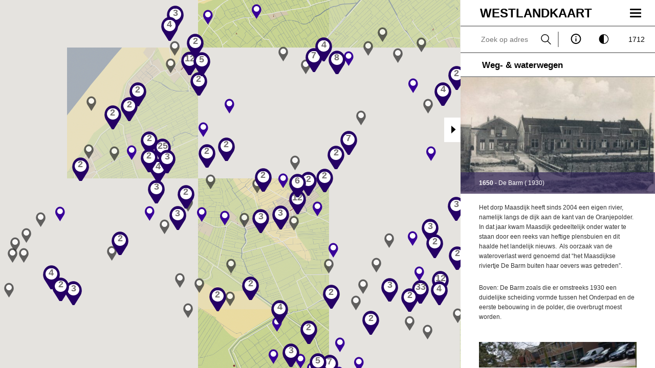

--- FILE ---
content_type: text/html; charset=UTF-8
request_url: https://www.westlandkaart.nl/marker/de-barm/
body_size: 12448
content:
<!DOCTYPE html>
<html lang="nl-NL">
<head>
	<meta charset="UTF-8" />
	<title>De Barm &laquo;  Westlandkaart</title>
	<meta name="viewport" content="width=device-width, user-scalable=no" />
	<meta name="description" content="Online historische atlas van het Westland" />
			<link rel="icon" type="image/ico" href="https://www.westlandkaart.nl/wp-content/themes/westlandkaart/site-icon/favicon.ico?v=6.9">
		<link rel="apple-touch-icon-precomposed" sizes="57x57" href="https://www.westlandkaart.nl/wp-content/themes/westlandkaart/site-icon/apple-touch-icon-57x57.png?v=6.9">
		<link rel="apple-touch-icon-precomposed" sizes="114x114" href="https://www.westlandkaart.nl/wp-content/themes/westlandkaart/site-icon/apple-touch-icon-114x114.png?v=6.9">
		<link rel="apple-touch-icon-precomposed" sizes="72x72" href="https://www.westlandkaart.nl/wp-content/themes/westlandkaart/site-icon/apple-touch-icon-72x72.png?v=6.9">
		<link rel="apple-touch-icon-precomposed" sizes="144x144" href="https://www.westlandkaart.nl/wp-content/themes/westlandkaart/site-icon/apple-touch-icon-144x144.png?v=6.9">
		<link rel="apple-touch-icon-precomposed" sizes="60x60" href="https://www.westlandkaart.nl/wp-content/themes/westlandkaart/site-icon/apple-touch-icon-60x60.png?v=6.9">
		<link rel="apple-touch-icon-precomposed" sizes="120x120" href="https://www.westlandkaart.nl/wp-content/themes/westlandkaart/site-icon/apple-touch-icon-120x120.png?v=6.9">
		<link rel="apple-touch-icon-precomposed" sizes="76x76" href="https://www.westlandkaart.nl/wp-content/themes/westlandkaart/site-icon/apple-touch-icon-76x76.png?v=6.9">
		<link rel="apple-touch-icon-precomposed" sizes="152x152" href="https://www.westlandkaart.nl/wp-content/themes/westlandkaart/site-icon/apple-touch-icon-152x152.png?v=6.9">
		<link rel="icon" type="image/png" href="https://www.westlandkaart.nl/wp-content/themes/westlandkaart/site-icon/favicon-196x196.png?v=6.9" sizes="196x196" />
		<link rel="icon" type="image/png" href="https://www.westlandkaart.nl/wp-content/themes/westlandkaart/site-icon/favicon-96x96.png?v=6.9" sizes="96x96" />
		<link rel="icon" type="image/png" href="https://www.westlandkaart.nl/wp-content/themes/westlandkaart/site-icon/favicon-32x32.png?v=6.9" sizes="32x32" />
		<link rel="icon" type="image/png" href="https://www.westlandkaart.nl/wp-content/themes/westlandkaart/site-icon/favicon-16x16.png?v=6.9" sizes="16x16" />
		<link rel="icon" type="image/png" href="https://www.westlandkaart.nl/wp-content/themes/westlandkaart/site-icon/favicon-128.png?v=6.9" sizes="128x128" />
		<meta name="application-name" content="Westlandkaart - Online historische atlas van het Westland"/>
		<meta name="msapplication-TileColor" content="#FFFFFF" />
		<meta name="msapplication-TileImage" content="https://www.westlandkaart.nl/wp-content/themes/westlandkaart/site-icon/mstile-144x144.png?v=6.9" />
		<meta name="msapplication-square70x70logo" content="https://www.westlandkaart.nl/wp-content/themes/westlandkaart/site-icon/mstile-70x70.png?v=6.9" />
		<meta name="msapplication-square150x150logo" content="https://www.westlandkaart.nl/wp-content/themes/westlandkaart/site-icon/mstile-150x150.png?v=6.9" />
		<meta name="msapplication-wide310x150logo" content="https://www.westlandkaart.nl/wp-content/themes/westlandkaart/site-icon/mstile-310x150.png?v=6.9" />
		<meta name="msapplication-square310x310logo" content="https://www.westlandkaart.nl/wp-content/themes/westlandkaart/site-icon/mstile-310x310.png?v=6.9" />	
	<!-- W3TC-include-js-head -->
	<meta name='robots' content='noindex, nofollow' />
<link rel='dns-prefetch' href='//maps.google.com' />
<link rel='dns-prefetch' href='//static.addtoany.com' />
<link rel="alternate" type="application/rss+xml" title="Westlandkaart &raquo; feed" href="https://www.westlandkaart.nl/feed/" />
<link rel="alternate" type="application/rss+xml" title="Westlandkaart &raquo; reacties feed" href="https://www.westlandkaart.nl/comments/feed/" />
<link rel="alternate" title="oEmbed (JSON)" type="application/json+oembed" href="https://www.westlandkaart.nl/wp-json/oembed/1.0/embed?url=https%3A%2F%2Fwww.westlandkaart.nl%2Fmarker%2Fde-barm%2F" />
<link rel="alternate" title="oEmbed (XML)" type="text/xml+oembed" href="https://www.westlandkaart.nl/wp-json/oembed/1.0/embed?url=https%3A%2F%2Fwww.westlandkaart.nl%2Fmarker%2Fde-barm%2F&#038;format=xml" />
		<!-- This site uses the Google Analytics by MonsterInsights plugin v9.11.0 - Using Analytics tracking - https://www.monsterinsights.com/ -->
		<!-- Opmerking: MonsterInsights is momenteel niet geconfigureerd op deze site. De site eigenaar moet authenticeren met Google Analytics in de MonsterInsights instellingen scherm. -->
					<!-- No tracking code set -->
				<!-- / Google Analytics by MonsterInsights -->
		<style id='wp-img-auto-sizes-contain-inline-css' type='text/css'>
img:is([sizes=auto i],[sizes^="auto," i]){contain-intrinsic-size:3000px 1500px}
/*# sourceURL=wp-img-auto-sizes-contain-inline-css */
</style>
<link rel='stylesheet' id='app-css' href='https://www.westlandkaart.nl/wp-content/themes/westlandkaart/dist/css/app.css?ver=1569858133' type='text/css' media='screen' />
<link rel='stylesheet' id='print-css' href='https://www.westlandkaart.nl/wp-content/themes/westlandkaart/dist/css/print.css?ver=1569858133' type='text/css' media='print' />
<style id='wp-emoji-styles-inline-css' type='text/css'>

	img.wp-smiley, img.emoji {
		display: inline !important;
		border: none !important;
		box-shadow: none !important;
		height: 1em !important;
		width: 1em !important;
		margin: 0 0.07em !important;
		vertical-align: -0.1em !important;
		background: none !important;
		padding: 0 !important;
	}
/*# sourceURL=wp-emoji-styles-inline-css */
</style>
<style id='wp-block-library-inline-css' type='text/css'>
:root{--wp-block-synced-color:#7a00df;--wp-block-synced-color--rgb:122,0,223;--wp-bound-block-color:var(--wp-block-synced-color);--wp-editor-canvas-background:#ddd;--wp-admin-theme-color:#007cba;--wp-admin-theme-color--rgb:0,124,186;--wp-admin-theme-color-darker-10:#006ba1;--wp-admin-theme-color-darker-10--rgb:0,107,160.5;--wp-admin-theme-color-darker-20:#005a87;--wp-admin-theme-color-darker-20--rgb:0,90,135;--wp-admin-border-width-focus:2px}@media (min-resolution:192dpi){:root{--wp-admin-border-width-focus:1.5px}}.wp-element-button{cursor:pointer}:root .has-very-light-gray-background-color{background-color:#eee}:root .has-very-dark-gray-background-color{background-color:#313131}:root .has-very-light-gray-color{color:#eee}:root .has-very-dark-gray-color{color:#313131}:root .has-vivid-green-cyan-to-vivid-cyan-blue-gradient-background{background:linear-gradient(135deg,#00d084,#0693e3)}:root .has-purple-crush-gradient-background{background:linear-gradient(135deg,#34e2e4,#4721fb 50%,#ab1dfe)}:root .has-hazy-dawn-gradient-background{background:linear-gradient(135deg,#faaca8,#dad0ec)}:root .has-subdued-olive-gradient-background{background:linear-gradient(135deg,#fafae1,#67a671)}:root .has-atomic-cream-gradient-background{background:linear-gradient(135deg,#fdd79a,#004a59)}:root .has-nightshade-gradient-background{background:linear-gradient(135deg,#330968,#31cdcf)}:root .has-midnight-gradient-background{background:linear-gradient(135deg,#020381,#2874fc)}:root{--wp--preset--font-size--normal:16px;--wp--preset--font-size--huge:42px}.has-regular-font-size{font-size:1em}.has-larger-font-size{font-size:2.625em}.has-normal-font-size{font-size:var(--wp--preset--font-size--normal)}.has-huge-font-size{font-size:var(--wp--preset--font-size--huge)}.has-text-align-center{text-align:center}.has-text-align-left{text-align:left}.has-text-align-right{text-align:right}.has-fit-text{white-space:nowrap!important}#end-resizable-editor-section{display:none}.aligncenter{clear:both}.items-justified-left{justify-content:flex-start}.items-justified-center{justify-content:center}.items-justified-right{justify-content:flex-end}.items-justified-space-between{justify-content:space-between}.screen-reader-text{border:0;clip-path:inset(50%);height:1px;margin:-1px;overflow:hidden;padding:0;position:absolute;width:1px;word-wrap:normal!important}.screen-reader-text:focus{background-color:#ddd;clip-path:none;color:#444;display:block;font-size:1em;height:auto;left:5px;line-height:normal;padding:15px 23px 14px;text-decoration:none;top:5px;width:auto;z-index:100000}html :where(.has-border-color){border-style:solid}html :where([style*=border-top-color]){border-top-style:solid}html :where([style*=border-right-color]){border-right-style:solid}html :where([style*=border-bottom-color]){border-bottom-style:solid}html :where([style*=border-left-color]){border-left-style:solid}html :where([style*=border-width]){border-style:solid}html :where([style*=border-top-width]){border-top-style:solid}html :where([style*=border-right-width]){border-right-style:solid}html :where([style*=border-bottom-width]){border-bottom-style:solid}html :where([style*=border-left-width]){border-left-style:solid}html :where(img[class*=wp-image-]){height:auto;max-width:100%}:where(figure){margin:0 0 1em}html :where(.is-position-sticky){--wp-admin--admin-bar--position-offset:var(--wp-admin--admin-bar--height,0px)}@media screen and (max-width:600px){html :where(.is-position-sticky){--wp-admin--admin-bar--position-offset:0px}}

/*# sourceURL=wp-block-library-inline-css */
</style><style id='global-styles-inline-css' type='text/css'>
:root{--wp--preset--aspect-ratio--square: 1;--wp--preset--aspect-ratio--4-3: 4/3;--wp--preset--aspect-ratio--3-4: 3/4;--wp--preset--aspect-ratio--3-2: 3/2;--wp--preset--aspect-ratio--2-3: 2/3;--wp--preset--aspect-ratio--16-9: 16/9;--wp--preset--aspect-ratio--9-16: 9/16;--wp--preset--color--black: #000000;--wp--preset--color--cyan-bluish-gray: #abb8c3;--wp--preset--color--white: #ffffff;--wp--preset--color--pale-pink: #f78da7;--wp--preset--color--vivid-red: #cf2e2e;--wp--preset--color--luminous-vivid-orange: #ff6900;--wp--preset--color--luminous-vivid-amber: #fcb900;--wp--preset--color--light-green-cyan: #7bdcb5;--wp--preset--color--vivid-green-cyan: #00d084;--wp--preset--color--pale-cyan-blue: #8ed1fc;--wp--preset--color--vivid-cyan-blue: #0693e3;--wp--preset--color--vivid-purple: #9b51e0;--wp--preset--gradient--vivid-cyan-blue-to-vivid-purple: linear-gradient(135deg,rgb(6,147,227) 0%,rgb(155,81,224) 100%);--wp--preset--gradient--light-green-cyan-to-vivid-green-cyan: linear-gradient(135deg,rgb(122,220,180) 0%,rgb(0,208,130) 100%);--wp--preset--gradient--luminous-vivid-amber-to-luminous-vivid-orange: linear-gradient(135deg,rgb(252,185,0) 0%,rgb(255,105,0) 100%);--wp--preset--gradient--luminous-vivid-orange-to-vivid-red: linear-gradient(135deg,rgb(255,105,0) 0%,rgb(207,46,46) 100%);--wp--preset--gradient--very-light-gray-to-cyan-bluish-gray: linear-gradient(135deg,rgb(238,238,238) 0%,rgb(169,184,195) 100%);--wp--preset--gradient--cool-to-warm-spectrum: linear-gradient(135deg,rgb(74,234,220) 0%,rgb(151,120,209) 20%,rgb(207,42,186) 40%,rgb(238,44,130) 60%,rgb(251,105,98) 80%,rgb(254,248,76) 100%);--wp--preset--gradient--blush-light-purple: linear-gradient(135deg,rgb(255,206,236) 0%,rgb(152,150,240) 100%);--wp--preset--gradient--blush-bordeaux: linear-gradient(135deg,rgb(254,205,165) 0%,rgb(254,45,45) 50%,rgb(107,0,62) 100%);--wp--preset--gradient--luminous-dusk: linear-gradient(135deg,rgb(255,203,112) 0%,rgb(199,81,192) 50%,rgb(65,88,208) 100%);--wp--preset--gradient--pale-ocean: linear-gradient(135deg,rgb(255,245,203) 0%,rgb(182,227,212) 50%,rgb(51,167,181) 100%);--wp--preset--gradient--electric-grass: linear-gradient(135deg,rgb(202,248,128) 0%,rgb(113,206,126) 100%);--wp--preset--gradient--midnight: linear-gradient(135deg,rgb(2,3,129) 0%,rgb(40,116,252) 100%);--wp--preset--font-size--small: 13px;--wp--preset--font-size--medium: 20px;--wp--preset--font-size--large: 36px;--wp--preset--font-size--x-large: 42px;--wp--preset--spacing--20: 0.44rem;--wp--preset--spacing--30: 0.67rem;--wp--preset--spacing--40: 1rem;--wp--preset--spacing--50: 1.5rem;--wp--preset--spacing--60: 2.25rem;--wp--preset--spacing--70: 3.38rem;--wp--preset--spacing--80: 5.06rem;--wp--preset--shadow--natural: 6px 6px 9px rgba(0, 0, 0, 0.2);--wp--preset--shadow--deep: 12px 12px 50px rgba(0, 0, 0, 0.4);--wp--preset--shadow--sharp: 6px 6px 0px rgba(0, 0, 0, 0.2);--wp--preset--shadow--outlined: 6px 6px 0px -3px rgb(255, 255, 255), 6px 6px rgb(0, 0, 0);--wp--preset--shadow--crisp: 6px 6px 0px rgb(0, 0, 0);}:where(.is-layout-flex){gap: 0.5em;}:where(.is-layout-grid){gap: 0.5em;}body .is-layout-flex{display: flex;}.is-layout-flex{flex-wrap: wrap;align-items: center;}.is-layout-flex > :is(*, div){margin: 0;}body .is-layout-grid{display: grid;}.is-layout-grid > :is(*, div){margin: 0;}:where(.wp-block-columns.is-layout-flex){gap: 2em;}:where(.wp-block-columns.is-layout-grid){gap: 2em;}:where(.wp-block-post-template.is-layout-flex){gap: 1.25em;}:where(.wp-block-post-template.is-layout-grid){gap: 1.25em;}.has-black-color{color: var(--wp--preset--color--black) !important;}.has-cyan-bluish-gray-color{color: var(--wp--preset--color--cyan-bluish-gray) !important;}.has-white-color{color: var(--wp--preset--color--white) !important;}.has-pale-pink-color{color: var(--wp--preset--color--pale-pink) !important;}.has-vivid-red-color{color: var(--wp--preset--color--vivid-red) !important;}.has-luminous-vivid-orange-color{color: var(--wp--preset--color--luminous-vivid-orange) !important;}.has-luminous-vivid-amber-color{color: var(--wp--preset--color--luminous-vivid-amber) !important;}.has-light-green-cyan-color{color: var(--wp--preset--color--light-green-cyan) !important;}.has-vivid-green-cyan-color{color: var(--wp--preset--color--vivid-green-cyan) !important;}.has-pale-cyan-blue-color{color: var(--wp--preset--color--pale-cyan-blue) !important;}.has-vivid-cyan-blue-color{color: var(--wp--preset--color--vivid-cyan-blue) !important;}.has-vivid-purple-color{color: var(--wp--preset--color--vivid-purple) !important;}.has-black-background-color{background-color: var(--wp--preset--color--black) !important;}.has-cyan-bluish-gray-background-color{background-color: var(--wp--preset--color--cyan-bluish-gray) !important;}.has-white-background-color{background-color: var(--wp--preset--color--white) !important;}.has-pale-pink-background-color{background-color: var(--wp--preset--color--pale-pink) !important;}.has-vivid-red-background-color{background-color: var(--wp--preset--color--vivid-red) !important;}.has-luminous-vivid-orange-background-color{background-color: var(--wp--preset--color--luminous-vivid-orange) !important;}.has-luminous-vivid-amber-background-color{background-color: var(--wp--preset--color--luminous-vivid-amber) !important;}.has-light-green-cyan-background-color{background-color: var(--wp--preset--color--light-green-cyan) !important;}.has-vivid-green-cyan-background-color{background-color: var(--wp--preset--color--vivid-green-cyan) !important;}.has-pale-cyan-blue-background-color{background-color: var(--wp--preset--color--pale-cyan-blue) !important;}.has-vivid-cyan-blue-background-color{background-color: var(--wp--preset--color--vivid-cyan-blue) !important;}.has-vivid-purple-background-color{background-color: var(--wp--preset--color--vivid-purple) !important;}.has-black-border-color{border-color: var(--wp--preset--color--black) !important;}.has-cyan-bluish-gray-border-color{border-color: var(--wp--preset--color--cyan-bluish-gray) !important;}.has-white-border-color{border-color: var(--wp--preset--color--white) !important;}.has-pale-pink-border-color{border-color: var(--wp--preset--color--pale-pink) !important;}.has-vivid-red-border-color{border-color: var(--wp--preset--color--vivid-red) !important;}.has-luminous-vivid-orange-border-color{border-color: var(--wp--preset--color--luminous-vivid-orange) !important;}.has-luminous-vivid-amber-border-color{border-color: var(--wp--preset--color--luminous-vivid-amber) !important;}.has-light-green-cyan-border-color{border-color: var(--wp--preset--color--light-green-cyan) !important;}.has-vivid-green-cyan-border-color{border-color: var(--wp--preset--color--vivid-green-cyan) !important;}.has-pale-cyan-blue-border-color{border-color: var(--wp--preset--color--pale-cyan-blue) !important;}.has-vivid-cyan-blue-border-color{border-color: var(--wp--preset--color--vivid-cyan-blue) !important;}.has-vivid-purple-border-color{border-color: var(--wp--preset--color--vivid-purple) !important;}.has-vivid-cyan-blue-to-vivid-purple-gradient-background{background: var(--wp--preset--gradient--vivid-cyan-blue-to-vivid-purple) !important;}.has-light-green-cyan-to-vivid-green-cyan-gradient-background{background: var(--wp--preset--gradient--light-green-cyan-to-vivid-green-cyan) !important;}.has-luminous-vivid-amber-to-luminous-vivid-orange-gradient-background{background: var(--wp--preset--gradient--luminous-vivid-amber-to-luminous-vivid-orange) !important;}.has-luminous-vivid-orange-to-vivid-red-gradient-background{background: var(--wp--preset--gradient--luminous-vivid-orange-to-vivid-red) !important;}.has-very-light-gray-to-cyan-bluish-gray-gradient-background{background: var(--wp--preset--gradient--very-light-gray-to-cyan-bluish-gray) !important;}.has-cool-to-warm-spectrum-gradient-background{background: var(--wp--preset--gradient--cool-to-warm-spectrum) !important;}.has-blush-light-purple-gradient-background{background: var(--wp--preset--gradient--blush-light-purple) !important;}.has-blush-bordeaux-gradient-background{background: var(--wp--preset--gradient--blush-bordeaux) !important;}.has-luminous-dusk-gradient-background{background: var(--wp--preset--gradient--luminous-dusk) !important;}.has-pale-ocean-gradient-background{background: var(--wp--preset--gradient--pale-ocean) !important;}.has-electric-grass-gradient-background{background: var(--wp--preset--gradient--electric-grass) !important;}.has-midnight-gradient-background{background: var(--wp--preset--gradient--midnight) !important;}.has-small-font-size{font-size: var(--wp--preset--font-size--small) !important;}.has-medium-font-size{font-size: var(--wp--preset--font-size--medium) !important;}.has-large-font-size{font-size: var(--wp--preset--font-size--large) !important;}.has-x-large-font-size{font-size: var(--wp--preset--font-size--x-large) !important;}
/*# sourceURL=global-styles-inline-css */
</style>

<style id='classic-theme-styles-inline-css' type='text/css'>
/*! This file is auto-generated */
.wp-block-button__link{color:#fff;background-color:#32373c;border-radius:9999px;box-shadow:none;text-decoration:none;padding:calc(.667em + 2px) calc(1.333em + 2px);font-size:1.125em}.wp-block-file__button{background:#32373c;color:#fff;text-decoration:none}
/*# sourceURL=/wp-includes/css/classic-themes.min.css */
</style>
<link rel='stylesheet' id='parent-style-css' href='https://www.westlandkaart.nl/wp-content/themes/occhio/style.css?ver=6.9' type='text/css' media='all' />
<link rel='stylesheet' id='addtoany-css' href='https://www.westlandkaart.nl/wp-content/plugins/add-to-any/addtoany.min.css?ver=1.16' type='text/css' media='all' />
<script type="text/javascript" src="https://www.westlandkaart.nl/wp-includes/js/jquery/jquery.min.js?ver=3.7.1" id="jquery-core-js"></script>
<script type="text/javascript" src="https://www.westlandkaart.nl/wp-includes/js/jquery/jquery-migrate.min.js?ver=3.4.1" id="jquery-migrate-js"></script>
<script type="text/javascript" src="https://www.westlandkaart.nl/wp-content/plugins/occhio-admin-tools/js/responsive-tables.js?ver=6.9" id="responsive-table-js"></script>
<script type="text/javascript" src="https://maps.google.com/maps/api/js?key=AIzaSyA4kWcNUfEvWF1T0YUW3IVcm4ETlmG1m7I&amp;language=nl&amp;ver=6.9" id="googlemaps-js"></script>
<script type="text/javascript" src="https://www.westlandkaart.nl/wp-content/themes/westlandkaart/dist/js/vendor.min.js" id="vendor-js"></script>
<script type="text/javascript" id="addtoany-core-js-before">
/* <![CDATA[ */
window.a2a_config=window.a2a_config||{};a2a_config.callbacks=[];a2a_config.overlays=[];a2a_config.templates={};a2a_localize = {
	Share: "Delen",
	Save: "Opslaan",
	Subscribe: "Inschrijven",
	Email: "E-mail",
	Bookmark: "Bookmark",
	ShowAll: "Alles weergeven",
	ShowLess: "Niet alles weergeven",
	FindServices: "Vind dienst(en)",
	FindAnyServiceToAddTo: "Vind direct een dienst om aan toe te voegen",
	PoweredBy: "Mede mogelijk gemaakt door",
	ShareViaEmail: "Delen per e-mail",
	SubscribeViaEmail: "Abonneren via e-mail",
	BookmarkInYourBrowser: "Bookmark in je browser",
	BookmarkInstructions: "Druk op Ctrl+D of \u2318+D om deze pagina te bookmarken",
	AddToYourFavorites: "Voeg aan je favorieten toe",
	SendFromWebOrProgram: "Stuur vanuit elk e-mailadres of e-mail programma",
	EmailProgram: "E-mail programma",
	More: "Meer&#8230;",
	ThanksForSharing: "Bedankt voor het delen!",
	ThanksForFollowing: "Dank voor het volgen!"
};


//# sourceURL=addtoany-core-js-before
/* ]]> */
</script>
<script type="text/javascript" defer src="https://static.addtoany.com/menu/page.js" id="addtoany-core-js"></script>
<script type="text/javascript" defer src="https://www.westlandkaart.nl/wp-content/plugins/add-to-any/addtoany.min.js?ver=1.1" id="addtoany-jquery-js"></script>
<link rel="https://api.w.org/" href="https://www.westlandkaart.nl/wp-json/" /><link rel="EditURI" type="application/rsd+xml" title="RSD" href="https://www.westlandkaart.nl/xmlrpc.php?rsd" />
<link rel="canonical" href="https://www.westlandkaart.nl/marker/de-barm/" />
<link rel='shortlink' href='https://www.westlandkaart.nl/?p=1177' />

            <style type="text/css">
                #wpadminbar .quicklinks #wp-admin-bar-abus_switch_to_user ul li .ab-item {
                    height: auto;
                }
                #abus_search_text {
                    width: 280px;
                    margin: 0;
                    padding: 0 8px;
                    line-height: 2;
                    min-height: 30px;
                    box-shadow: 0 0 0 transparent;
                    border-radius: 4px;
                    border: 1px solid #7e8993;
                    background-color: #ffffff;
                    color: #32373c;
                    font-size: 14px;
                    box-sizing: border-box;
                    vertical-align: top;
                }
                #abus_search_text:focus {
                    border-color: #007cba;
                    box-shadow: 0 0 0 1px #007cba;
                    outline: 2px solid transparent;
                }
                #abus_search_submit {
                    font-size: 13px;
                    padding: 0 10px;
                    min-height: 30px;
                    border-width: 1px;
                    border-radius: 3px;
                    color: #0071a1;
                    border-color: #0071a1;
                    background-color: #f3f5f6;
                    line-height: 2;
                    box-sizing: border-box;
                    vertical-align: top;
                 }
                 #abus_search_submit:hover {
                    background: #f1f1f1;
                    border-color: #016087;
                    color: #016087;
                 }
            </style>
        <style type="text/css">.recentcomments a{display:inline !important;padding:0 !important;margin:0 !important;}</style>		<style type="text/css" id="wp-custom-css">
			div.infoWindow {
  width:250px!important;
  height:53px;
}
div.infoWindow img {
float:left!important;
  width:60px!important;
  height:50px!important;;
}
div.infoWindow h2 {
  clear:both!important;
  padding-top:17px;
  text-align:left!important;
  float:right!important;
  width:70%!important;
}		</style>
			<!--[if lt IE 9]>
	<script type="text/javascript" src="//html5shiv.googlecode.com/svn/trunk/html5.js"></script>
	<script src="https://oss.maxcdn.com/libs/respond.js/1.3.0/respond.min.js"></script>
	<![endif]-->
	<!--
	This website/webapplication is developed by:
	Occhio
	http://www.occhio.nl/
	info@occhio.nl
	+31 (0)20 320 78 70
-->

</head>
<body class="wp-singular marker-template-default single single-marker postid-1177 wp-theme-occhio wp-child-theme-westlandkaart">
	<!-- google maps app -->
	<div id="maphist_app"></div>

	<!-- sidebar -->
	<div class="swipe">
		<div class="swipe-area"></div>
		<a href="#" data-toggle=".swipe" id="sidebar-toggle">
			<svg alt="sidebar" id="sidebar-icon" xmlns="http://www.w3.org/2000/svg" width="1.1em" height="1.1em" viewBox="0 0 6 24" version="1.1"><g stroke="none" stroke-width="1" fill="none" fill-rule="evenodd"><path d="M0 0L0 24 12.9 11.7 0 0" fill="#000000"/></g></svg>
		</a>

		<!-- added class temporarily	 -->
		<div class="container">
			<header class="site-header">
				<nav class="navbar navbar-default navbar-static-top" role="navigation">
					<div class="navbar-header">
						<button type="button" class="navbar-toggle collapsed" data-toggle="collapse" data-target="#navigation">
							<span class="icon-bar"></span>
							<span class="icon-bar"></span>
							<span class="icon-bar"></span>
							<span class="sr-only">Toggle navigation</span>
						</button>
						<div class="navbar-brand">
							<a class="logo" href="https://www.westlandkaart.nl" title="Online historische atlas van het Westland">
								Westlandkaart							</a>
						</div>
					</div>
					<div class="collapse navbar-collapse" id="navigation" data-toggle="collapse" data-target="#navigation">
						<ul id="menu-primary-navigation" class="nav navbar-nav"><li id="menu-item-158" class="menu-item menu-item-type-post_type menu-item-object-page menu-item-158"><a href="https://www.westlandkaart.nl/alle-markers/">Alle markers</a></li><li id="menu-item-160" class="menu-item menu-item-type-post_type menu-item-object-page menu-item-160"><a href="https://www.westlandkaart.nl/nieuw-op-de-kaart/">Nieuw op de kaart</a></li><li id="menu-item-497" class="menu-item menu-item-type-post_type menu-item-object-page menu-item-497"><a href="https://www.westlandkaart.nl/theme/handel-winkeliers/">Handel &#038; middenstand</a></li><li id="menu-item-266" class="menu-item menu-item-type-post_type menu-item-object-page menu-item-266"><a href="https://www.westlandkaart.nl/theme/kastelen-en-buitenplaatsen/">Kastelen &#038; buitenplaatsen</a></li><li id="menu-item-483" class="menu-item menu-item-type-post_type menu-item-object-page menu-item-483"><a href="https://www.westlandkaart.nl/theme/landbouw/">Landbouw</a></li><li id="menu-item-484" class="menu-item menu-item-type-post_type menu-item-object-page menu-item-484"><a href="https://www.westlandkaart.nl/theme/landschap/">Landschap</a></li><li id="menu-item-131" class="menu-item menu-item-type-post_type menu-item-object-page menu-item-131"><a href="https://www.westlandkaart.nl/theme/tweede-wereldoorlog/">Oorlogen</a></li><li id="menu-item-454" class="menu-item menu-item-type-post_type menu-item-object-page menu-item-454"><a href="https://www.westlandkaart.nl/theme/religie/">Religie &#038; onderwijs</a></li><li id="menu-item-264" class="menu-item menu-item-type-post_type menu-item-object-page menu-item-264"><a href="https://www.westlandkaart.nl/theme/tuinbouw/">Tuinbouw</a></li><li id="menu-item-481" class="menu-item menu-item-type-post_type menu-item-object-page menu-item-481"><a href="https://www.westlandkaart.nl/theme/vrije-tijd/">Vrije tijd</a></li><li id="menu-item-268" class="menu-item menu-item-type-post_type menu-item-object-page menu-item-268"><a href="https://www.westlandkaart.nl/theme/bus-tram/">Weg- &#038; waterwegen</a></li><li id="menu-item-282" class="menu-item menu-item-type-post_type menu-item-object-page menu-item-282"><a href="https://www.westlandkaart.nl/theme/wonen/">Wonen</a></li></ul>					</div>
				</nav>
				<section class="bottom-main-nav">
					<form class="search-adress">
						<input id="search" placeholder="Zoek op adres" name="address"/>
						<button type="submit" title="Zoeken">
							<svg alt="search" class="icon" xmlns="http://www.w3.org/2000/svg" version="1.1" x="0" y="0" width="1.1em" height="1.1em" viewBox="0 0 483.1 483.1" xml:space="preserve" class="detail convertSvgInline replaced-svg" width="1.1em" height="1.1em" data-id="70490" data-kw="magnifying-glass34" fill="#000000"><path d="M332.7 315.4c30.9-33.4 50.2-78.2 50.2-127.5C382.9 84.4 298.7 0 195 0S7.2 84.4 7.2 187.9 91.3 375.7 195 375.7c42.2 0 81-13.9 112.5-37.4l139.7 139.7c3.4 3.4 7.7 5.1 11.9 5.1s8.8-1.7 11.9-5.1c6.5-6.5 6.5-17.3 0-24.1L332.7 315.4zM41.2 187.9C41.2 103.1 110 34 195 34c84.7 0 153.9 68.9 153.9 153.9S280 341.7 195 341.7 41.2 272.6 41.2 187.9z" fill=""/></svg>
						</button>
					</form>
					<div class="options">
						<!-- mobile -->
						<!-- mobile back -->
						<span class="back mobile-back icon-map-active">
							<svg class="back-link" xmlns="http://www.w3.org/2000/svg" xmlns:xlink="http://www.w3.org/1999/xlink" version="1.1" id="Capa_1" x="0px" y="0px" width="1.1em" height="1.1em" viewBox="0 0 408 408" xml:space="preserve" enable-background="new 0 0 408 408">
								<g>
									<g id="arrow-back">
										<path d="M408 178.5H96.9L239.7 35.7 204 0 0 204l204 204 35.7-35.7L96.9 229.5H408V178.5z"/>
									</g>
								</g>
							</svg>
						</span>
						<button class="icon-map-inactive map mobile" title="Map">
							Kaart
							<!-- <svg xmlns="http://www.w3.org/2000/svg" xmlns:xlink="http://www.w3.org/1999/xlink" version="1.1" id="Layer_1" x="0px" y="0px" width="1.8em" height="1.8em" viewBox="0 0 512 512" enable-background="new 0 0 512 512" xml:space="preserve">
<path d="M208.938,331.094l11.875,29.688c-11.5,4.594-22.969,8.094-34.156,10.438l-6.531-31.313  C189.5,337.938,199.188,334.969,208.938,331.094z M113.719,369.438c11.719,3.375,24.063,5.188,36.688,5.375l0.5-32  c-9.813-0.156-19.344-1.531-28.344-4.125L113.719,369.438z M365.688,313.594c9.219,1.813,18.219,4.969,26.75,9.375l14.688-28.438  c-11.25-5.781-23.094-9.938-35.25-12.313L365.688,313.594z M298.938,287.344l9.563,30.5c9.781-3.063,19.438-5,28.75-5.75  l-2.563-31.875C323,281.156,310.969,283.563,298.938,287.344z M247.563,311.406c-3.594,2.25-7.125,4.313-10.594,6.25l15.563,27.938  c3.906-2.188,7.906-4.5,11.906-7c5.5-3.406,10.875-6.438,16.156-9.125l-14.531-28.5C260.063,304.031,253.875,307.5,247.563,311.406z   M336,112c0,13.063-3.125,25.438-8.688,36.313L256,288c0,0-71.875-140.844-72.156-141.438C178.813,136.125,176,124.375,176,112  c0-44.188,35.813-80,80-80S336,67.813,336,112z M304,112c0-26.5-21.5-48-48-48s-48,21.5-48,48s21.5,48,48,48S304,138.5,304,112z   M416,192h-75.063l-16.344,32h68.344l34.531,103.625l-11.031,12.188c11.75,10.625,17.844,20.406,17.875,20.438l3.375-2.031  L467.594,448H44.375l32.063-96.094c1.125,0.781,2,1.531,3.25,2.313l17-27.063c-3.813-2.406-6.938-4.781-9.688-7L119.063,224h68.375  c-6.781-13.25-12.125-23.719-16.344-32H96L0,480h512L416,192z"/>
</svg>				 -->
</button>
						<button class="icon-map-active search-mobile" title="Zoeken">
							<svg alt="search" class="icon" xmlns="http://www.w3.org/2000/svg" version="1.1" x="0" y="0" width="1.1em" height="1.1em" viewBox="0 0 483.1 483.1" xml:space="preserve" class="detail convertSvgInline replaced-svg" width="1.1em" height="1.1em" data-id="70490" data-kw="magnifying-glass34" fill="#000000"><path d="M332.7 315.4c30.9-33.4 50.2-78.2 50.2-127.5C382.9 84.4 298.7 0 195 0S7.2 84.4 7.2 187.9 91.3 375.7 195 375.7c42.2 0 81-13.9 112.5-37.4l139.7 139.7c3.4 3.4 7.7 5.1 11.9 5.1s8.8-1.7 11.9-5.1c6.5-6.5 6.5-17.3 0-24.1L332.7 315.4zM41.2 187.9C41.2 103.1 110 34 195 34c84.7 0 153.9 68.9 153.9 153.9S280 341.7 195 341.7 41.2 272.6 41.2 187.9z" fill=""/></svg>
						</button>
						<div class="mobile search-mobile">
							<form class="search-adress">
								<input id="search" placeholder="Zoek op adres" name="address"/>
								<button class="close-search-mobile" type="submit" title="Zoeken">
									<svg alt="search" class="icon" xmlns="http://www.w3.org/2000/svg" version="1.1" x="0" y="0" width="1.1em" height="1.1em" viewBox="0 0 483.1 483.1" xml:space="preserve" class="detail convertSvgInline replaced-svg" width="1.1em" height="1.1em" data-id="70490" data-kw="magnifying-glass34" fill="#000000"><path d="M332.7 315.4c30.9-33.4 50.2-78.2 50.2-127.5C382.9 84.4 298.7 0 195 0S7.2 84.4 7.2 187.9 91.3 375.7 195 375.7c42.2 0 81-13.9 112.5-37.4l139.7 139.7c3.4 3.4 7.7 5.1 11.9 5.1s8.8-1.7 11.9-5.1c6.5-6.5 6.5-17.3 0-24.1L332.7 315.4zM41.2 187.9C41.2 103.1 110 34 195 34c84.7 0 153.9 68.9 153.9 153.9S280 341.7 195 341.7 41.2 272.6 41.2 187.9z" fill=""/></svg>
								</button>
							</form>
						</div>
						<div class="center">
							<div class="info">
								<a href="https://www.westlandkaart.nl" alt="Info" class="info-button">
									<svg alt="info" class="icon info-icon" xmlns="http://www.w3.org/2000/svg" version="1.1" x="0" y="0" width="1.1em" height="1.1em" viewBox="0 0 510 510" xml:space="preserve" class="detail convertSvgInline replaced-svg" data-id="61093" data-kw="round52"><path d="M229.5 382.5h51v-153h-51V382.5zM255 0C114.8 0 0 114.8 0 255s114.8 255 255 255 255-114.7 255-255S395.3 0 255 0zM255 459c-112.2 0-204-91.8-204-204S142.8 51 255 51s204 91.8 204 204S367.2 459 255 459zM229.5 178.5h51v-51h-51V178.5z"/></svg>
								</a>
							</div>
						</div>
						<div class="opacity icon-map-active">
							<button id="opacity" title="Verander doorzichtigheid kaart">
								<svg alt="opacity" class="icon" id="opacity-icon" xmlns="http://www.w3.org/2000/svg" version="1.1" x="0" y="0" width="1.1em" height="1.1em" viewBox="0 0 31 31" xml:space="preserve" class="detail convertSvgInline replaced-svg" width="1.1em" height="1.1em" data-id="927" data-kw="contrast"><path d="M29.1 14.6c0 0 0-0.1 0-0.1C29.1 6.5 22.6 0 14.6 0 14.6 0 14.6 0 14.6 0h0l0 0C6.5 0 0.1 6.5 0 14.5c0 0 0 0.1 0 0.1v0l0 0c0 8 6.5 14.6 14.6 14.6l0 0h0c0 0 0 0 0 0 8 0 14.5-6.5 14.5-14.5l0 0L29.1 14.6 29.1 14.6zM14.6 2.1c6.9 0 12.5 5.6 12.5 12.5 0 6.9-5.6 12.5-12.5 12.5V2.1z"/></svg>
							</button>
							<div class="opacity-active">
								<button type="button" class="satelliet map-mode" data-hybridtext="satelliet" data-maptext="kaart">
									kaart								</button>
								<form id="set-opacity" method="get" action="/">
									<input id="contrast" type="range" value="100" max="100" min="0" step="0.01"/><span id="contrast-value">100</span>
								</form>
							</div>
						</div>
						<nav class="btn-group year">
							<button type="button" class="btn btn-default dropdown-toggle" data-toggle="dropdown" aria-haspopup="true" aria-expanded="false">
								2015
							</button>
							<ul class="dropdown-menu"><li class="active" id="menu-item-15"><a href="./?jaar=2015">2015</a></li><li class="active" id="menu-item-21"><a href="./?jaar=2005">2005</a></li><li class="active" id="menu-item-20"><a href="./?jaar=1990">1990</a></li><li class="active" id="menu-item-11"><a href="./?jaar=1980">1980</a></li><li class="active" id="menu-item-19"><a href="./?jaar=1968">1968</a></li><li class="active" id="menu-item-18"><a href="./?jaar=1958">1958</a></li><li class="active" id="menu-item-32"><a href="./?jaar=1945">1945</a></li><li class="active" id="menu-item-5"><a href="./?jaar=1940">1940</a></li><li class="active" id="menu-item-16"><a href="./?jaar=1912">1912</a></li><li class="active" id="menu-item-17"><a href="./?jaar=1895">1895</a></li><li class="active" id="menu-item-22"><a href="./?jaar=1850">1850</a></li><li class="active" id="menu-item-23"><a href="./?jaar=1712">1712</a></li><li class="active" id="menu-item-24"><a href="./?jaar=1620">1620</a></li><li class="active" id="menu-item-25"><a href="./?jaar=1500">1500</a></li><li class="active" id="menu-item-26"><a href="./?jaar=1250">1250</a></li><li class="active" id="menu-item-27"><a href="./?jaar=800">800</a></li><li class="inactive" id="menu-item-28"><a href="./?jaar=100">100</a></li><li class="inactive" id="menu-item-29"><a href="./?jaar=-225">-225</a></li><li class="inactive" id="menu-item-30"><a href="./?jaar=-500">-500</a></li><li class="inactive" id="menu-item-31"><a href="./?jaar=-1250">-1250</a></li></ul>						</nav>
					</div>
				</section>
			</header>

<main class="articles" id="post-1177">
	<article class="post-1177 marker type-marker status-publish has-post-thumbnail hentry year-23 year-22 year-17 year-16 year-5 year-32 year-18 year-19 year-11 year-20 year-21 year-15">

		<!-- Kaartthema -->
		<header>			
							<h1><a href="https://www.westlandkaart.nl/theme/bus-tram/">Weg- & waterwegen</a></h1>
						
		</header>
		
		
		<!-- Foto -->
					<div class="photo" id="fancybox-click" type="button">
				<a href="https://www.westlandkaart.nl/wp-content/uploads/2016/08/Willem-III-str-en-Barm-1930-pf-1024.jpg"><img src="https://www.westlandkaart.nl/wp-content/uploads/2016/08/Willem-III-str-en-Barm-1930-pf-1024-500x300.jpg" alt="Willem III str en Barm 1930 pf 1024" class=""></a>
				<p class="wp-caption-text"><strong>1650</strong> - De Barm ( 1930)</p>
			</div>
		<!-- Optioneel Streetview -->
		
		<!-- Content -->
		<div class="entry">
			<p>Het dorp Maasdijk heeft sinds 2004 een eigen rivier, namelijk langs de dijk aan de kant van de Oranjepolder. In dat jaar kwam Maasdijk gedeeltelijk onder water te staan door een reeks van heftige plensbuien en dit haalde het landelijk nieuws.  Als oorzaak van de wateroverlast werd genoemd dat “het Maasdijkse riviertje De Barm buiten haar oevers was getreden”.</p>
<p>Boven: De Barm zoals die er omstreeks 1930 een duidelijke scheiding vormde tussen het Onderpad en de eerste bebouwing in de polder, die overbrugt moest worden.</p>
<p><a href="http://www.westlandkaart.nl/wp-content/uploads/2016/08/Barm-2015-DSC01267-1024.jpg"><img decoding="async" class="size-medium wp-image-1180 aligncenter" src="http://www.westlandkaart.nl/wp-content/uploads/2016/08/Barm-2015-DSC01267-1024-380x254.jpg" alt="SONY DSC" width="380" height="254" srcset="https://www.westlandkaart.nl/wp-content/uploads/2016/08/Barm-2015-DSC01267-1024-380x254.jpg 380w, https://www.westlandkaart.nl/wp-content/uploads/2016/08/Barm-2015-DSC01267-1024.jpg 1024w" sizes="(max-width: 380px) 100vw, 380px" /></a></p>
<p>Boven: Aanzicht van de Barm in 2015. De naam De Barm komt op geen enkele oude kaart voor, maar de waterloop als zodanig wel, want die ligt er zonder twijfel al sinds de aanleg van de Oranje polder in 1644 en mogelijk zelfs langer. Het is namelijk zeer gebruikelijk dat er aan de voet van een dijk een “bermsloot” of “welsloot” ligt.</p>
<p>Deze dient voor de ontwatering van het dijklichaam. Immers, als het regent zal het water uit de dijk zakken en naar beneden en opzij een weg zoeken in de ondergrond. Door het water te verzamelen in een watergang en vervolgens af te voeren wordt voorkomen dat de dijk te drassig wordt en zou verzakken. In de Nedersaksische taal wordt dit ook wel een barmsloot genoemd. En voor Maasdijkers is het dan slechts een kleine stap naar de verkorte vorm: de Barm.</p>
<p><a href="http://www.westlandkaart.nl/wp-content/uploads/2016/08/A-Noodpomp-DSC07374-2013-1024.jpg"><img decoding="async" class="size-medium wp-image-1179 aligncenter" src="http://www.westlandkaart.nl/wp-content/uploads/2016/08/A-Noodpomp-DSC07374-2013-1024-380x254.jpg" alt="SONY DSC" width="380" height="254" srcset="https://www.westlandkaart.nl/wp-content/uploads/2016/08/A-Noodpomp-DSC07374-2013-1024-380x254.jpg 380w, https://www.westlandkaart.nl/wp-content/uploads/2016/08/A-Noodpomp-DSC07374-2013-1024.jpg 1024w" sizes="(max-width: 380px) 100vw, 380px" /></a></p>
<p>Boven: Om herhaling van wateroverlast te voorkomen heeft het Hoogheemraadschap in 2013 een wateruitlaat aangebracht vanuit de Barm, onder de dijk door naar de lager gelegen Vliet. Voor noodgevallen is er ook een pomp opgesteld om overtollig water zonodig weg te pompen.</p>
		</div>

		<!-- Zie ook / Related -->
		
		<!-- jaren van marker -->
					<div class="row marker-years">
				<h2>Deze marker komt voor in:</h2>
				<ul>
										<a href="./?jaar=1712">
						1712					</a>
										<a href="./?jaar=1850">
						1850					</a>
										<a href="./?jaar=1895">
						1895					</a>
										<a href="./?jaar=1912">
						1912					</a>
										<a href="./?jaar=1940">
						1940					</a>
										<a href="./?jaar=1945">
						1945					</a>
										<a href="./?jaar=1958">
						1958					</a>
										<a href="./?jaar=1968">
						1968					</a>
										<a href="./?jaar=1980">
						1980					</a>
										<a href="./?jaar=1990">
						1990					</a>
										<a href="./?jaar=2005">
						2005					</a>
										<a href="./?jaar=2015">
						2015					</a>
									</ul>
			</div>
		
		<!-- Social shares -->
		<script type="text/javascript">
var newwindow;
function poptastic(url)
{
	newwindow=window.open(url,'name','height=400,width=380');
	if (window.focus) {newwindow.focus()}
}
</script>

<div class="social">
	<a href="javascript:poptastic('http://www.addtoany.com/add_to/facebook?linkurl=https://www.westlandkaart.nl/marker/de-barm/&linkname=Westlandkaart%3A%20De Barm');">
		<svg xmlns="http://www.w3.org/2000/svg" width="2.7em" height="2.7em" viewBox="0 0 500 500" version="1.1">
			<g stroke="none" stroke-width="1" fill="none" fill-rule="evenodd">
				<g fill="#000">
					<path d="M243.2 0C108.9 0 0 108.9 0 243.2 0 377.5 108.9 486.4 243.2 486.4 377.5 486.4 486.4 377.5 486.4 243.2 486.4 108.9 377.5 0 243.2 0L243.2 0ZM306.1 243.2L266.2 243.2 266.2 389.1 211.5 389.1 211.5 243.2 175 243.2 175 192.9 211.5 192.9 211.4 163.3C211.4 122.2 222.6 97.3 270.9 97.3L311.1 97.3 311.1 147.6 285.9 147.6C267.1 147.6 266.2 154.6 266.2 167.7L266.1 192.9 311.4 192.9 306.1 243.2 306.1 243.2Z"/></path>
				</g>
			</g>
		</svg>
	</a>
	<a href="javascript:poptastic('http://www.addtoany.com/add_to/twitter?linkurl=https://www.westlandkaart.nl/marker/de-barm/&linkname=Westlandkaart%3A%20De Barm');">
		<svg width="2.7em" height="2.7em" xmlns="http://www.w3.org/2000/svg" xmlns:xlink="http://www.w3.org/1999/xlink" version="1.1" viewBox="0 0 33 33" xml:space="preserve">
			<g id="Flat_copy">
				<g>
					<path d="M16,0C7.163,0,0,7.163,0,16c0,8.836,7.163,16,16,16s16-7.164,16-16C32,7.163,24.837,0,16,0z" fill="#000"/></path>
				</g>
				<path d="M18.226,8.886c-1.59,0.579-2.595,2.071-2.481,3.704l0.038,0.63l-0.636-0.077   c-2.315-0.296-4.338-1.299-6.056-2.984l-0.84-0.836L8.036,9.94c-0.458,1.376-0.165,2.83,0.789,3.808   c0.509,0.54,0.394,0.617-0.483,0.296c-0.305-0.103-0.573-0.18-0.598-0.141c-0.089,0.09,0.216,1.26,0.458,1.724   c0.331,0.644,1.005,1.273,1.743,1.647l0.624,0.296L9.83,17.581c-0.712,0-0.738,0.013-0.661,0.284   c0.254,0.836,1.259,1.724,2.379,2.11l0.789,0.27l-0.687,0.412c-1.018,0.593-2.214,0.927-3.41,0.951   c-0.573,0.013-1.044,0.064-1.044,0.103c0,0.128,1.553,0.848,2.455,1.132c2.71,0.836,5.929,0.475,8.346-0.952   c1.718-1.016,3.435-3.036,4.237-4.992c0.433-1.041,0.865-2.945,0.865-3.858c0-0.592,0.038-0.669,0.75-1.376   c0.42-0.412,0.814-0.862,0.891-0.99c0.128-0.245,0.114-0.245-0.534-0.026c-1.081,0.386-1.234,0.335-0.699-0.244   c0.394-0.412,0.865-1.158,0.865-1.376c0-0.038-0.191,0.026-0.407,0.141c-0.229,0.129-0.738,0.322-1.12,0.437l-0.687,0.219   L21.535,9.4c-0.344-0.231-0.826-0.489-1.081-0.566C19.804,8.654,18.812,8.68,18.226,8.886z" fill="#FFFFFF"/></path>
			</g>
		</svg>
	</a>
</div>

	</article>
</main>

		</div><!-- end container -->

	<!-- JavaScript templates -->
	<script id="template-infowindow" type="text/html">
	<div class="infoWindow">
		<a href="{{url}}">
			<img src="{{thumbnailUrl}}" alt="{{title}}" />
			<h2>
				<strong class="year">{{photoYear}}</strong><br>
				{{title}}
			</h2>
		</a>
	</div>
</script>
	<script id="template-image-popup" type="text/html">
	<div class="image-popup">
		<div class="center">
			<div class="box">
				<div class="panzoom" style="text-align: center;">
					<img src="{{imgSrc}}">
				</div>
				<button class="image-popup-close">
					<svg width="2em" height="2em" xmlns="http://www.w3.org/2000/svg" xmlns:xlink="http://www.w3.org/1999/xlink" enable-background="new 0 0 100 100" version="1.1" viewBox="0 0 100 100" xml:space="preserve"><polygon fill="#010101" points="77.6,21.1 49.6,49.2 21.5,21.1 19.6,23 47.6,51.1 19.6,79.2 21.5,81.1 49.6,53 77.6,81.1 79.6,79.2   51.5,51.1 79.6,23 "/></svg>
				</button>
				<button class="zoom-in">
					<svg width="2em" height="2em" xmlns="http://www.w3.org/2000/svg" xmlns:xlink="http://www.w3.org/1999/xlink" enable-background="new 0 0 100 100" version="1.1" viewBox="0 0 100 100" xml:space="preserve"><polygon fill="#010101" points="80.2,51.6 51.4,51.6 51.4,22.6 48.9,22.6 48.9,51.6 19.9,51.6 19.9,54.1 48.9,54.1 48.9,83.1   51.4,83.1 51.4,54.1 80.4,54.1 80.4,51.6 "/></svg>
				</button>
				<button class="zoom-out">
					<svg width="2em" height="2em" xmlns="http://www.w3.org/2000/svg" xmlns:xlink="http://www.w3.org/1999/xlink" enable-background="new 0 0 100 100" version="1.1" viewBox="0 0 100 100" xml:space="preserve"><rect fill="#010101" height="2.5" width="60" x="21.5" y="51.6"/></svg>
				</button>
				{{caption}}
			</div>
		</div>
	</div>
</script>

	<!-- WordPress footer -->
	<script type="speculationrules">
{"prefetch":[{"source":"document","where":{"and":[{"href_matches":"/*"},{"not":{"href_matches":["/wp-*.php","/wp-admin/*","/wp-content/uploads/*","/wp-content/*","/wp-content/plugins/*","/wp-content/themes/westlandkaart/*","/wp-content/themes/occhio/*","/*\\?(.+)"]}},{"not":{"selector_matches":"a[rel~=\"nofollow\"]"}},{"not":{"selector_matches":".no-prefetch, .no-prefetch a"}}]},"eagerness":"conservative"}]}
</script>
<script type="text/javascript" src="https://www.westlandkaart.nl/wp-content/themes/westlandkaart/dist/js/app.min.js" id="app-js"></script>
<script id="wp-emoji-settings" type="application/json">
{"baseUrl":"https://s.w.org/images/core/emoji/17.0.2/72x72/","ext":".png","svgUrl":"https://s.w.org/images/core/emoji/17.0.2/svg/","svgExt":".svg","source":{"concatemoji":"https://www.westlandkaart.nl/wp-includes/js/wp-emoji-release.min.js?ver=6.9"}}
</script>
<script type="module">
/* <![CDATA[ */
/*! This file is auto-generated */
const a=JSON.parse(document.getElementById("wp-emoji-settings").textContent),o=(window._wpemojiSettings=a,"wpEmojiSettingsSupports"),s=["flag","emoji"];function i(e){try{var t={supportTests:e,timestamp:(new Date).valueOf()};sessionStorage.setItem(o,JSON.stringify(t))}catch(e){}}function c(e,t,n){e.clearRect(0,0,e.canvas.width,e.canvas.height),e.fillText(t,0,0);t=new Uint32Array(e.getImageData(0,0,e.canvas.width,e.canvas.height).data);e.clearRect(0,0,e.canvas.width,e.canvas.height),e.fillText(n,0,0);const a=new Uint32Array(e.getImageData(0,0,e.canvas.width,e.canvas.height).data);return t.every((e,t)=>e===a[t])}function p(e,t){e.clearRect(0,0,e.canvas.width,e.canvas.height),e.fillText(t,0,0);var n=e.getImageData(16,16,1,1);for(let e=0;e<n.data.length;e++)if(0!==n.data[e])return!1;return!0}function u(e,t,n,a){switch(t){case"flag":return n(e,"\ud83c\udff3\ufe0f\u200d\u26a7\ufe0f","\ud83c\udff3\ufe0f\u200b\u26a7\ufe0f")?!1:!n(e,"\ud83c\udde8\ud83c\uddf6","\ud83c\udde8\u200b\ud83c\uddf6")&&!n(e,"\ud83c\udff4\udb40\udc67\udb40\udc62\udb40\udc65\udb40\udc6e\udb40\udc67\udb40\udc7f","\ud83c\udff4\u200b\udb40\udc67\u200b\udb40\udc62\u200b\udb40\udc65\u200b\udb40\udc6e\u200b\udb40\udc67\u200b\udb40\udc7f");case"emoji":return!a(e,"\ud83e\u1fac8")}return!1}function f(e,t,n,a){let r;const o=(r="undefined"!=typeof WorkerGlobalScope&&self instanceof WorkerGlobalScope?new OffscreenCanvas(300,150):document.createElement("canvas")).getContext("2d",{willReadFrequently:!0}),s=(o.textBaseline="top",o.font="600 32px Arial",{});return e.forEach(e=>{s[e]=t(o,e,n,a)}),s}function r(e){var t=document.createElement("script");t.src=e,t.defer=!0,document.head.appendChild(t)}a.supports={everything:!0,everythingExceptFlag:!0},new Promise(t=>{let n=function(){try{var e=JSON.parse(sessionStorage.getItem(o));if("object"==typeof e&&"number"==typeof e.timestamp&&(new Date).valueOf()<e.timestamp+604800&&"object"==typeof e.supportTests)return e.supportTests}catch(e){}return null}();if(!n){if("undefined"!=typeof Worker&&"undefined"!=typeof OffscreenCanvas&&"undefined"!=typeof URL&&URL.createObjectURL&&"undefined"!=typeof Blob)try{var e="postMessage("+f.toString()+"("+[JSON.stringify(s),u.toString(),c.toString(),p.toString()].join(",")+"));",a=new Blob([e],{type:"text/javascript"});const r=new Worker(URL.createObjectURL(a),{name:"wpTestEmojiSupports"});return void(r.onmessage=e=>{i(n=e.data),r.terminate(),t(n)})}catch(e){}i(n=f(s,u,c,p))}t(n)}).then(e=>{for(const n in e)a.supports[n]=e[n],a.supports.everything=a.supports.everything&&a.supports[n],"flag"!==n&&(a.supports.everythingExceptFlag=a.supports.everythingExceptFlag&&a.supports[n]);var t;a.supports.everythingExceptFlag=a.supports.everythingExceptFlag&&!a.supports.flag,a.supports.everything||((t=a.source||{}).concatemoji?r(t.concatemoji):t.wpemoji&&t.twemoji&&(r(t.twemoji),r(t.wpemoji)))});
//# sourceURL=https://www.westlandkaart.nl/wp-includes/js/wp-emoji-loader.min.js
/* ]]> */
</script>

	
<script src='https://www.westlandkaart.nl/wp-content/themes/westlandkaart/src/js/maphist/_maphist.js?'></script>
<script src='https://www.westlandkaart.nl/wp-content/themes/westlandkaart/src/js/maphist/map.js?'></script>
<script src='https://www.westlandkaart.nl/wp-content/themes/westlandkaart/src/js/maphist/marker.js?'></script>
<script src='https://www.westlandkaart.nl/wp-content/themes/westlandkaart/src/js/maphist/overlay.js?'></script>
<script src='https://www.westlandkaart.nl/wp-content/themes/westlandkaart/src/js/maphist/template.js?'></script>
<script src='https://www.westlandkaart.nl/wp-content/themes/westlandkaart/src/js/maphist/app.js?'></script>

	</body>
</html>


--- FILE ---
content_type: text/html; charset=UTF-8
request_url: https://www.westlandkaart.nl/marker/de-barm/?control=GetJsonData&currentYear=0&origin=all
body_size: 31418
content:
{"content":"<main class=\"articles\" id=\"post-1177\">\r\n\t<article class=\"post-1177 marker type-marker status-publish has-post-thumbnail hentry year-23 year-22 year-17 year-16 year-5 year-32 year-18 year-19 year-11 year-20 year-21 year-15\">\r\n\r\n\t\t<!-- Kaartthema -->\r\n\t\t<header>\t\t\t\r\n\t\t\t\t\t\t\t<h1>Alle markers<\/h1>\r\n\t\t\t\t\t\t\r\n\t\t<\/header>\r\n\t\t\r\n\t\t\r\n\t\t<!-- Foto -->\r\n\t\t\t\t\t<div class=\"photo\" id=\"fancybox-click\" type=\"button\">\n\t\t\t\t<a href=\"https:\/\/www.westlandkaart.nl\/wp-content\/uploads\/2016\/08\/Willem-III-str-en-Barm-1930-pf-1024.jpg\"><img src=\"https:\/\/www.westlandkaart.nl\/wp-content\/uploads\/2016\/08\/Willem-III-str-en-Barm-1930-pf-1024-500x300.jpg\" alt=\"Willem III str en Barm 1930 pf 1024\" class=\"\"><\/a>\n\t\t\t\t<p class=\"wp-caption-text\"><strong>1650<\/strong> - De Barm ( 1930)<\/p>\n\t\t\t<\/div>\r\n\t\t<!-- Optioneel Streetview -->\r\n\t\t\r\n\t\t<!-- Content -->\r\n\t\t<div class=\"entry\">\r\n\t\t\t<p>Het dorp Maasdijk heeft sinds 2004 een eigen rivier, namelijk langs de dijk aan de kant van de Oranjepolder. In dat jaar\u00a0kwam Maasdijk gedeeltelijk onder water te staan door een reeks van heftige plensbuien en dit haalde het landelijk nieuws. \u00a0Als oorzaak van de wateroverlast werd genoemd dat \u201chet Maasdijkse riviertje De Barm buiten haar oevers was getreden\u201d.<\/p>\n<p>Boven: De Barm zoals die er omstreeks 1930\u00a0een duidelijke scheiding vormde tussen het Onderpad en de eerste bebouwing in de polder, die overbrugt moest worden.<\/p>\n<p><a href=\"http:\/\/www.westlandkaart.nl\/wp-content\/uploads\/2016\/08\/Barm-2015-DSC01267-1024.jpg\"><img loading=\"lazy\" decoding=\"async\" class=\"size-medium wp-image-1180 aligncenter\" src=\"http:\/\/www.westlandkaart.nl\/wp-content\/uploads\/2016\/08\/Barm-2015-DSC01267-1024-380x254.jpg\" alt=\"SONY DSC\" width=\"380\" height=\"254\" srcset=\"https:\/\/www.westlandkaart.nl\/wp-content\/uploads\/2016\/08\/Barm-2015-DSC01267-1024-380x254.jpg 380w, https:\/\/www.westlandkaart.nl\/wp-content\/uploads\/2016\/08\/Barm-2015-DSC01267-1024.jpg 1024w\" sizes=\"auto, (max-width: 380px) 100vw, 380px\" \/><\/a><\/p>\n<p>Boven: Aanzicht van de Barm in 2015. De naam De Barm komt op geen enkele oude kaart voor, maar de waterloop als zodanig wel, want die ligt er zonder twijfel al sinds de aanleg van de Oranje polder in 1644 en mogelijk zelfs langer.\u00a0Het is namelijk zeer gebruikelijk dat er aan de voet van een dijk een\u00a0\u201cbermsloot\u201d of \u201cwelsloot\u201d ligt.<\/p>\n<p>Deze dient voor de\u00a0ontwatering van het dijklichaam. Immers, als het regent zal het water uit de dijk zakken en naar beneden en opzij een weg zoeken in de ondergrond. Door het water te verzamelen in een watergang en vervolgens af te voeren wordt voorkomen dat de dijk te drassig wordt en zou verzakken. In de Nedersaksische taal wordt dit ook wel een barmsloot genoemd. En voor Maasdijkers is het dan slechts een kleine stap naar de verkorte vorm: de Barm.<\/p>\n<p><a href=\"http:\/\/www.westlandkaart.nl\/wp-content\/uploads\/2016\/08\/A-Noodpomp-DSC07374-2013-1024.jpg\"><img loading=\"lazy\" decoding=\"async\" class=\"size-medium wp-image-1179 aligncenter\" src=\"http:\/\/www.westlandkaart.nl\/wp-content\/uploads\/2016\/08\/A-Noodpomp-DSC07374-2013-1024-380x254.jpg\" alt=\"SONY DSC\" width=\"380\" height=\"254\" srcset=\"https:\/\/www.westlandkaart.nl\/wp-content\/uploads\/2016\/08\/A-Noodpomp-DSC07374-2013-1024-380x254.jpg 380w, https:\/\/www.westlandkaart.nl\/wp-content\/uploads\/2016\/08\/A-Noodpomp-DSC07374-2013-1024.jpg 1024w\" sizes=\"auto, (max-width: 380px) 100vw, 380px\" \/><\/a><\/p>\n<p>Boven: Om herhaling van wateroverlast te voorkomen heeft het Hoogheemraadschap in 2013 een wateruitlaat aangebracht vanuit de Barm, onder de dijk door naar de lager gelegen Vliet. Voor noodgevallen is er ook een pomp opgesteld om overtollig water zonodig weg te pompen.<\/p>\n\t\t<\/div>\r\n\r\n\t\t<!-- Zie ook \/ Related -->\r\n\t\t\r\n\t\t<!-- jaren van marker -->\r\n\t\t\t\t\t<div class=\"row marker-years\">\r\n\t\t\t\t<h2>Deze marker komt voor in:<\/h2>\r\n\t\t\t\t<ul>\r\n\t\t\t\t\t\t\t\t\t\t<a href=\".\/?jaar=1712\">\r\n\t\t\t\t\t\t1712\t\t\t\t\t<\/a>\r\n\t\t\t\t\t\t\t\t\t\t<a href=\".\/?jaar=1850\">\r\n\t\t\t\t\t\t1850\t\t\t\t\t<\/a>\r\n\t\t\t\t\t\t\t\t\t\t<a href=\".\/?jaar=1895\">\r\n\t\t\t\t\t\t1895\t\t\t\t\t<\/a>\r\n\t\t\t\t\t\t\t\t\t\t<a href=\".\/?jaar=1912\">\r\n\t\t\t\t\t\t1912\t\t\t\t\t<\/a>\r\n\t\t\t\t\t\t\t\t\t\t<a href=\".\/?jaar=1940\">\r\n\t\t\t\t\t\t1940\t\t\t\t\t<\/a>\r\n\t\t\t\t\t\t\t\t\t\t<a href=\".\/?jaar=1945\">\r\n\t\t\t\t\t\t1945\t\t\t\t\t<\/a>\r\n\t\t\t\t\t\t\t\t\t\t<a href=\".\/?jaar=1958\">\r\n\t\t\t\t\t\t1958\t\t\t\t\t<\/a>\r\n\t\t\t\t\t\t\t\t\t\t<a href=\".\/?jaar=1968\">\r\n\t\t\t\t\t\t1968\t\t\t\t\t<\/a>\r\n\t\t\t\t\t\t\t\t\t\t<a href=\".\/?jaar=1980\">\r\n\t\t\t\t\t\t1980\t\t\t\t\t<\/a>\r\n\t\t\t\t\t\t\t\t\t\t<a href=\".\/?jaar=1990\">\r\n\t\t\t\t\t\t1990\t\t\t\t\t<\/a>\r\n\t\t\t\t\t\t\t\t\t\t<a href=\".\/?jaar=2005\">\r\n\t\t\t\t\t\t2005\t\t\t\t\t<\/a>\r\n\t\t\t\t\t\t\t\t\t\t<a href=\".\/?jaar=2015\">\r\n\t\t\t\t\t\t2015\t\t\t\t\t<\/a>\r\n\t\t\t\t\t\t\t\t\t<\/ul>\r\n\t\t\t<\/div>\r\n\t\t\r\n\t\t<!-- Social shares -->\r\n\t\t<script type=\"text\/javascript\">\nvar newwindow;\nfunction poptastic(url)\n{\n\tnewwindow=window.open(url,'name','height=400,width=380');\n\tif (window.focus) {newwindow.focus()}\n}\n<\/script>\n\n<div class=\"social\">\n\t<a href=\"javascript:poptastic('http:\/\/www.addtoany.com\/add_to\/facebook?linkurl=https:\/\/www.westlandkaart.nl\/marker\/de-barm\/&linkname=Westlandkaart%3A%20De Barm');\">\n\t\t<svg xmlns=\"http:\/\/www.w3.org\/2000\/svg\" width=\"2.7em\" height=\"2.7em\" viewBox=\"0 0 500 500\" version=\"1.1\">\n\t\t\t<g stroke=\"none\" stroke-width=\"1\" fill=\"none\" fill-rule=\"evenodd\">\n\t\t\t\t<g fill=\"#000\">\n\t\t\t\t\t<path d=\"M243.2 0C108.9 0 0 108.9 0 243.2 0 377.5 108.9 486.4 243.2 486.4 377.5 486.4 486.4 377.5 486.4 243.2 486.4 108.9 377.5 0 243.2 0L243.2 0ZM306.1 243.2L266.2 243.2 266.2 389.1 211.5 389.1 211.5 243.2 175 243.2 175 192.9 211.5 192.9 211.4 163.3C211.4 122.2 222.6 97.3 270.9 97.3L311.1 97.3 311.1 147.6 285.9 147.6C267.1 147.6 266.2 154.6 266.2 167.7L266.1 192.9 311.4 192.9 306.1 243.2 306.1 243.2Z\"\/><\/path>\n\t\t\t\t<\/g>\n\t\t\t<\/g>\n\t\t<\/svg>\n\t<\/a>\n\t<a href=\"javascript:poptastic('http:\/\/www.addtoany.com\/add_to\/twitter?linkurl=https:\/\/www.westlandkaart.nl\/marker\/de-barm\/&linkname=Westlandkaart%3A%20De Barm');\">\n\t\t<svg width=\"2.7em\" height=\"2.7em\" xmlns=\"http:\/\/www.w3.org\/2000\/svg\" xmlns:xlink=\"http:\/\/www.w3.org\/1999\/xlink\" version=\"1.1\" viewBox=\"0 0 33 33\" xml:space=\"preserve\">\n\t\t\t<g id=\"Flat_copy\">\n\t\t\t\t<g>\n\t\t\t\t\t<path d=\"M16,0C7.163,0,0,7.163,0,16c0,8.836,7.163,16,16,16s16-7.164,16-16C32,7.163,24.837,0,16,0z\" fill=\"#000\"\/><\/path>\n\t\t\t\t<\/g>\n\t\t\t\t<path d=\"M18.226,8.886c-1.59,0.579-2.595,2.071-2.481,3.704l0.038,0.63l-0.636-0.077   c-2.315-0.296-4.338-1.299-6.056-2.984l-0.84-0.836L8.036,9.94c-0.458,1.376-0.165,2.83,0.789,3.808   c0.509,0.54,0.394,0.617-0.483,0.296c-0.305-0.103-0.573-0.18-0.598-0.141c-0.089,0.09,0.216,1.26,0.458,1.724   c0.331,0.644,1.005,1.273,1.743,1.647l0.624,0.296L9.83,17.581c-0.712,0-0.738,0.013-0.661,0.284   c0.254,0.836,1.259,1.724,2.379,2.11l0.789,0.27l-0.687,0.412c-1.018,0.593-2.214,0.927-3.41,0.951   c-0.573,0.013-1.044,0.064-1.044,0.103c0,0.128,1.553,0.848,2.455,1.132c2.71,0.836,5.929,0.475,8.346-0.952   c1.718-1.016,3.435-3.036,4.237-4.992c0.433-1.041,0.865-2.945,0.865-3.858c0-0.592,0.038-0.669,0.75-1.376   c0.42-0.412,0.814-0.862,0.891-0.99c0.128-0.245,0.114-0.245-0.534-0.026c-1.081,0.386-1.234,0.335-0.699-0.244   c0.394-0.412,0.865-1.158,0.865-1.376c0-0.038-0.191,0.026-0.407,0.141c-0.229,0.129-0.738,0.322-1.12,0.437l-0.687,0.219   L21.535,9.4c-0.344-0.231-0.826-0.489-1.081-0.566C19.804,8.654,18.812,8.68,18.226,8.886z\" fill=\"#FFFFFF\"\/><\/path>\n\t\t\t<\/g>\n\t\t<\/svg>\n\t<\/a>\n<\/div>\n\r\n\t<\/article>\r\n<\/main>\r\n","theme_id":268,"post_id":1177,"aMarkers":[{"title":"Buitenplaats Hoofbosch","thumbnailUrl":"https:\/\/www.westlandkaart.nl\/wp-content\/uploads\/2023\/01\/Topografische-Kaart-Hoofbosch-1815-gecropt-50x50.jpg","photoYear":"13e eeuw","lat":51.96837338484956,"lng":4.232691360776415,"url":"https:\/\/www.westlandkaart.nl\/marker\/buitenplaats-hoofbosch\/?origin=all","years":["1250","1500","1620","1712","1850","1895","1912","1940","1945","1958","1968","1980"],"active":true},{"title":"Boerderij Blijvenburg","thumbnailUrl":"https:\/\/www.westlandkaart.nl\/wp-content\/uploads\/2022\/12\/Boerderij-Blijvenburg-50x50.jpg","photoYear":"ca. 1700","lat":51.97662322325545,"lng":4.256030869692666,"url":"https:\/\/www.westlandkaart.nl\/marker\/boerderij-blijvenburg\/?origin=all","years":["1712","1850","1895","1912"],"active":true},{"title":"Baileybrug","thumbnailUrl":"https:\/\/www.westlandkaart.nl\/wp-content\/uploads\/2022\/05\/Baileybrug-2-50x50.jpg","photoYear":"1962","lat":51.974478621435,"lng":4.2300799670563,"url":"https:\/\/www.westlandkaart.nl\/marker\/baileybrug\/?origin=all","years":["1968"]},{"title":"Boerderij Woudtzicht","thumbnailUrl":"https:\/\/www.westlandkaart.nl\/wp-content\/uploads\/2021\/10\/Woudtzicht-50x50.jpg","photoYear":"17e eeuw","lat":51.987121276686,"lng":4.2816362566033,"url":"https:\/\/www.westlandkaart.nl\/marker\/boerderij-woudtzicht\/?origin=all","years":["1620","1712","1850","1895","1912","1940","1945","1958","1968","1980","1990","2005","2015"],"active":true},{"title":"Buitenplaats Ho(o)genburg","thumbnailUrl":"https:\/\/www.westlandkaart.nl\/wp-content\/uploads\/2021\/04\/Kaart-HogenburgOelensz-1566-50x50.jpg","photoYear":"ca. 1550","lat":52.004008240647,"lng":4.1627887072906,"url":"https:\/\/www.westlandkaart.nl\/marker\/buitenplaats-hoogenburg\/?origin=all","years":["1500","1620","1712"],"active":true},{"title":"Theeschenkerij \"De Bongaard\"","thumbnailUrl":"https:\/\/www.westlandkaart.nl\/wp-content\/uploads\/2016\/04\/Timmerwerf-Bongaard-50x50.jpg","photoYear":"1850","lat":51.97478264739214,"lng":4.249354004859924,"url":"https:\/\/www.westlandkaart.nl\/marker\/theeschenkerij-de-bongaard\/?origin=all","years":["1850","1895","1912","1940","1945","1958","1968","1980","1990","2005","2015"]},{"title":"Hoofdstraat 5, De Lier","thumbnailUrl":"https:\/\/www.westlandkaart.nl\/wp-content\/uploads\/2021\/03\/Hoofdstraat-5-De-Lier-1-50x50.jpg","photoYear":"1904","lat":51.973369026312,"lng":4.246462764881,"url":"https:\/\/www.westlandkaart.nl\/marker\/hoofdstraat-5-de-lier\/?origin=all","years":["1912","1940","1945","1958","1968","1980","1990","2005","2015"]},{"title":"De Zwethburch","thumbnailUrl":"https:\/\/www.westlandkaart.nl\/wp-content\/uploads\/2021\/02\/Zwethburch-50x50.jpg","photoYear":"1831","lat":51.991923247013,"lng":4.2613649368286,"url":"https:\/\/www.westlandkaart.nl\/marker\/de-zwetburch\/?origin=all","years":["1620","1712","1850","1895","1912","1940","1945","1958","1968","1980","1990","2005","2015"],"active":true},{"title":"Heulbrug","thumbnailUrl":"https:\/\/www.westlandkaart.nl\/wp-content\/uploads\/2021\/02\/Heulbrug-50x50.jpg","photoYear":"eind 17e eeuw","lat":51.975181462318,"lng":4.2390761264737,"url":"https:\/\/www.westlandkaart.nl\/marker\/heulbrug\/?origin=all","years":["1712","1850","1895","1912","1940","1945","1958","1968","1980","1990","2005","2015"],"active":true},{"title":"Buitenplaats Alsemgeest","thumbnailUrl":"https:\/\/www.westlandkaart.nl\/wp-content\/uploads\/2021\/02\/Alsemgeest-detail-1-50x50.jpg","photoYear":"1676","lat":51.989618736497,"lng":4.1585373730898,"url":"https:\/\/www.westlandkaart.nl\/marker\/buitenplaats-alsemgeest\/?origin=all","years":["1620","1712"],"active":true},{"title":"Oude pastorie","thumbnailUrl":"https:\/\/www.westlandkaart.nl\/wp-content\/uploads\/2021\/01\/Oude-pastorie-50x50.jpg","photoYear":"1645","lat":51.993299963255,"lng":4.2080681025982,"url":"https:\/\/www.westlandkaart.nl\/marker\/oude-pastorie-2\/?origin=all","years":["1712","1850","1895","1912","1940","1945","1958","1968","1980","1990","2005","2015"],"active":true},{"title":"Boerderij Lierhand","thumbnailUrl":"https:\/\/www.westlandkaart.nl\/wp-content\/uploads\/2021\/01\/Boerderij-Lierhand1-50x50.jpg","photoYear":"17e eeuw","lat":51.98623601749855,"lng":4.282635552947864,"url":"https:\/\/www.westlandkaart.nl\/marker\/boerderij-lierhand\/?origin=all","years":["1620","1712","1850","1895","1912","1940","1945","1958","1968","1980","1990","2005","2015"],"active":true},{"title":"Oude Liermolen","thumbnailUrl":"https:\/\/www.westlandkaart.nl\/wp-content\/uploads\/2021\/01\/De_Lier_Oude_Lierpolder-1-50x50.jpg","photoYear":"1717","lat":51.981710360893,"lng":4.2616909788179,"url":"https:\/\/www.westlandkaart.nl\/marker\/oude-liermolen\/?origin=all","years":["1850","1895","1912","1940","1945","1958","1968","1980","1990","2005","2015"]},{"title":"Huis en winkel \"Rehoboth\"","thumbnailUrl":"https:\/\/www.westlandkaart.nl\/wp-content\/uploads\/2020\/12\/Hoofdstraat-87-2016-50x50.jpg","photoYear":"1910","lat":51.97493981862,"lng":4.2503598332405,"url":"https:\/\/www.westlandkaart.nl\/marker\/huis-rehoboth\/?origin=all","years":["1912","1940","1945","1958","1968","1980","1990","2005","2015"]},{"title":"De Banken","thumbnailUrl":"https:\/\/www.westlandkaart.nl\/wp-content\/uploads\/2020\/12\/De-Banken-50x50.jpg","photoYear":"1712","lat":52.010868388074,"lng":4.1460839095459,"url":"https:\/\/www.westlandkaart.nl\/marker\/de-banken\/?origin=all","years":["1712","1850","1895","1912","1940","1945","1958","1968","1980","1990","2005","2015"],"active":true},{"title":"Buitenplaats Ouwendijck","thumbnailUrl":"https:\/\/www.westlandkaart.nl\/wp-content\/uploads\/2016\/09\/4-ouwendijk2-50x50.jpg","photoYear":"16e eeuw","lat":51.989468539049,"lng":4.176043553016,"url":"https:\/\/www.westlandkaart.nl\/marker\/villa-ouwendijck\/?origin=all","years":["1620","1712","1850","1895","1912","1940","1945","1958","1968","1980"],"active":true},{"title":"Buitenplaats Dijckerwaal","thumbnailUrl":"https:\/\/www.westlandkaart.nl\/wp-content\/uploads\/2020\/12\/Dijckerwaal-50x50.jpg","photoYear":"1737","lat":51.988736837951,"lng":4.1837596147421,"url":"https:\/\/www.westlandkaart.nl\/marker\/buitenplaats-dijckerwaal\/?origin=all","years":["1500","1620","1712","1850"],"active":true},{"title":"Piet Keijzerbaan","thumbnailUrl":"https:\/\/www.westlandkaart.nl\/wp-content\/uploads\/2020\/12\/HGI-50x50.jpg","photoYear":"2004","lat":51.979006458269,"lng":4.2346930503845,"url":"https:\/\/www.westlandkaart.nl\/marker\/natuurijsbaan-piet-keijzer\/?origin=all","years":["2005","2015"]},{"title":"Vlietmolen","thumbnailUrl":"https:\/\/www.westlandkaart.nl\/wp-content\/uploads\/2020\/05\/Vlietmolen-2-50x50.jpg","photoYear":"ca. 1750","lat":51.978761119695,"lng":4.2186856269836,"url":"https:\/\/www.westlandkaart.nl\/marker\/vlietmolen\/?origin=all","years":["1850","1895","1912"]},{"title":"Katholieke Kerk","thumbnailUrl":"https:\/\/www.westlandkaart.nl\/wp-content\/uploads\/2020\/05\/KathKerk1872-50x50.jpg","photoYear":"1872","lat":51.975833474244,"lng":4.2503464221954,"url":"https:\/\/www.westlandkaart.nl\/marker\/katholieke-kerk\/?origin=all","years":["1895","1912","1940","1945","1958","1968","1980","1990","2005","2015"]},{"title":"Oorlogsmonument","thumbnailUrl":"https:\/\/www.westlandkaart.nl\/wp-content\/uploads\/2020\/05\/Herdenkingsmonument-50x50.jpg","photoYear":"1995","lat":51.973277410649,"lng":4.2465269565582,"url":"https:\/\/www.westlandkaart.nl\/marker\/oorlogsmonument\/?origin=all","years":["2005","2015"]},{"title":"Walzk\u00f6rpersperre","thumbnailUrl":"https:\/\/www.westlandkaart.nl\/wp-content\/uploads\/2020\/05\/Walzk\u00f6rpersperre-Noordlandseweg-50x50.jpg","photoYear":"1940","lat":52.001976517726,"lng":4.146721088366,"url":"https:\/\/www.westlandkaart.nl\/marker\/walzkorpersperre-aan-de-noordlandseweg\/?origin=all","years":["1940","1945"]},{"title":"Kloosterslop","thumbnailUrl":"https:\/\/www.westlandkaart.nl\/wp-content\/uploads\/2020\/05\/Kloosterslop-50x50.jpg","photoYear":"1600","lat":51.974176634954,"lng":4.2485676089,"url":"https:\/\/www.westlandkaart.nl\/marker\/kloosterslop\/?origin=all","years":["1620","1712","1850","1895","1912","1940","1945","1958","1968","1980","1990","2005","2015"],"active":true},{"title":"Populierenlaan","thumbnailUrl":"https:\/\/www.westlandkaart.nl\/wp-content\/uploads\/2020\/05\/Populierenlaan-50x50.jpg","photoYear":"1900","lat":51.975077050179,"lng":4.2520154095902,"url":"https:\/\/www.westlandkaart.nl\/marker\/populierenlaan\/?origin=all","years":["1912"]},{"title":"Noordlierweg","thumbnailUrl":"https:\/\/www.westlandkaart.nl\/wp-content\/uploads\/2020\/05\/Noord-Lierweg-2-50x50.jpg","photoYear":"1600","lat":51.984498543035,"lng":4.2708388152466,"url":"https:\/\/www.westlandkaart.nl\/marker\/noordlierweg\/?origin=all","years":["1620","1712","1850","1895","1912","1940","1945","1958","1968","1980","1990","2005","2015"],"active":true},{"title":"\"Knijnenvailing\"","thumbnailUrl":"https:\/\/www.westlandkaart.nl\/wp-content\/uploads\/2020\/05\/Boerderij-Knijnenvailing-1-50x50.jpg","photoYear":"1940","lat":51.966891904346,"lng":4.2458402224061,"url":"https:\/\/www.westlandkaart.nl\/marker\/knijnenvailing\/?origin=all","years":["1940","1945","1958","1968"]},{"title":"Kijckerweg","thumbnailUrl":"https:\/\/www.westlandkaart.nl\/wp-content\/uploads\/2020\/05\/Kijckerweg-met-nieuwbouw-1911-50x50.jpg","photoYear":"1600","lat":51.975007354577,"lng":4.2390596866608,"url":"https:\/\/www.westlandkaart.nl\/marker\/kijckerweg\/?origin=all","years":["1500","1620","1712","1850","1895","1912","1940","1945","1958","1968","1980","1990","2005","2015"],"active":true},{"title":"Kerklaan en Kerklaanbrug","thumbnailUrl":"https:\/\/www.westlandkaart.nl\/wp-content\/uploads\/2020\/05\/Kerklaan-tuinders-50x50.jpg","photoYear":"16e eeuw","lat":51.977198442538,"lng":4.2489866258818,"url":"https:\/\/www.westlandkaart.nl\/marker\/kerklaan\/?origin=all","years":["1500","1620","1712","1850","1895","1912","1940","1945","1958","1968","1980","1990","2005","2015"],"active":true},{"title":"Tuinbouwschool","thumbnailUrl":"https:\/\/www.westlandkaart.nl\/wp-content\/uploads\/2020\/05\/Tuinbouwschool-jvgaalenstr-1-50x50.jpg","photoYear":"1948","lat":51.975833134882,"lng":4.2570922670851,"url":"https:\/\/www.westlandkaart.nl\/marker\/tuinbouwschool\/?origin=all","years":["1958","1968","1980","1990","2005","2015"]},{"title":"Het arrestantenlokaal","thumbnailUrl":"https:\/\/www.westlandkaart.nl\/wp-content\/uploads\/2020\/05\/Arrestantenlokaal-1-50x50.jpg","photoYear":"1960","lat":51.974359786553,"lng":4.2514641063709,"url":"https:\/\/www.westlandkaart.nl\/marker\/het-arrestantenlokaal\/?origin=all","years":["1940","1945","1958"]},{"title":"Politiebureau","thumbnailUrl":"https:\/\/www.westlandkaart.nl\/wp-content\/uploads\/2020\/05\/Politiebureau-naast-gemeentehuis-50x50.jpg","photoYear":"1940","lat":51.975879736495,"lng":4.2542517185211,"url":"https:\/\/www.westlandkaart.nl\/marker\/politiebureau-2\/?origin=all","years":["1895","1912","1940","1945","1958","1968","1980","1990"]},{"title":"Zwethkanaal","thumbnailUrl":"https:\/\/www.westlandkaart.nl\/wp-content\/uploads\/2020\/05\/Zwethkanaal2015-50x50.jpg","photoYear":"1896","lat":51.984004622534,"lng":4.2389235204182,"url":"https:\/\/www.westlandkaart.nl\/marker\/zwethkanaal\/?origin=all","years":["1895","1912","1940","1945","1958","1968","1980","1990","2005","2015"]},{"title":"Boerderij Oosterlee","thumbnailUrl":"https:\/\/www.westlandkaart.nl\/wp-content\/uploads\/2020\/05\/Boerderij-Oosterlee-50x50.jpg","photoYear":"1590","lat":51.981908290381,"lng":4.2833590507507,"url":"https:\/\/www.westlandkaart.nl\/marker\/boerderij-oosterlee\/?origin=all","years":["1620","1712","1850","1895","1912","1940","1945","1958","1968","1980","1990"],"active":true},{"title":"Melkstation Hollandia","thumbnailUrl":"https:\/\/www.westlandkaart.nl\/wp-content\/uploads\/2020\/05\/Hollandia-50x50.jpg","photoYear":"1895","lat":51.975993605414,"lng":4.2544181374003,"url":"https:\/\/www.westlandkaart.nl\/marker\/melkstation-hollandia\/?origin=all","years":["1895","1912","1940","1945"]},{"title":"Oostbuurtseweg","thumbnailUrl":"https:\/\/www.westlandkaart.nl\/wp-content\/uploads\/2020\/05\/Oostbuurt-50x50.jpg","photoYear":"ca. 800","lat":51.979445452154,"lng":4.2773229548758,"url":"https:\/\/www.westlandkaart.nl\/marker\/oostbuurtseweg\/?origin=all","years":["800","1250","1500","1620","1712","1850","1895","1912","1940","1945","1958","1968","1980","1990","2005","2015"],"active":true},{"title":"De Haven","thumbnailUrl":"https:\/\/www.westlandkaart.nl\/wp-content\/uploads\/2020\/05\/Haven-met-gemhuis-en-school1-50x50.jpg","photoYear":"1910","lat":51.975949061117,"lng":4.2534369990535,"url":"https:\/\/www.westlandkaart.nl\/marker\/__trashed\/?origin=all","years":["1912","1940","1945","1958","1968"]},{"title":"De Bleijenburg-brug","thumbnailUrl":"https:\/\/www.westlandkaart.nl\/wp-content\/uploads\/2020\/05\/Bleijenburg-brug-50x50.jpg","photoYear":"1977","lat":51.976139081028,"lng":4.2535835657387,"url":"https:\/\/www.westlandkaart.nl\/marker\/de-bleijenburg-brug\/?origin=all","years":["1980","1990","2005","2015"]},{"title":"WAC-brug","thumbnailUrl":"https:\/\/www.westlandkaart.nl\/wp-content\/uploads\/2020\/05\/WAC-brug-50x50.jpg","photoYear":"ca. 1630","lat":51.976514288917,"lng":4.2562076909599,"url":"https:\/\/www.westlandkaart.nl\/marker\/wac-brug\/?origin=all","years":["1620","1712","1850","1895","1912","1940","1945","1958","1968","1980","1990"],"active":true},{"title":"Boerderij familie Noordam","thumbnailUrl":"https:\/\/www.westlandkaart.nl\/wp-content\/uploads\/2020\/05\/Boerderij-Noordam-Oostbuurt-50x50.jpg","photoYear":"1930","lat":51.978738590285,"lng":4.2766687531863,"url":"https:\/\/www.westlandkaart.nl\/marker\/boerderij-familie-noordam\/?origin=all","years":["1940","1945","1958","1968"]},{"title":"Boerderij Bouwlust","thumbnailUrl":"https:\/\/www.westlandkaart.nl\/wp-content\/uploads\/2020\/05\/Boerderij-Vijverberg-50x50.jpg","photoYear":"1921","lat":51.97117011963,"lng":4.2277900743181,"url":"https:\/\/www.westlandkaart.nl\/marker\/boerderij-bouwlust-2\/?origin=all","years":["1895","1912","1940","1945","1958","1968","1980"]},{"title":"Boerderij Klein Hofzicht","thumbnailUrl":"https:\/\/www.westlandkaart.nl\/wp-content\/uploads\/2020\/05\/Boerderij-Hofzicht-50x50.jpg","photoYear":"1553","lat":51.990476609519,"lng":4.2592207673975,"url":"https:\/\/www.westlandkaart.nl\/marker\/buitenplaats-hofzicht\/?origin=all","years":["1620","1712","1850","1895","1912","1940","1945","1958","1968","1980","1990","2005"],"active":true},{"title":"Boerderij Vreeburch","thumbnailUrl":"https:\/\/www.westlandkaart.nl\/wp-content\/uploads\/2020\/05\/Boerderij-Vreeburch-50x50.jpg","photoYear":"1597","lat":51.984426070701,"lng":4.246832342712,"url":"https:\/\/www.westlandkaart.nl\/marker\/boerderij-vreeburch\/?origin=all","years":["1620","1712","1850","1895","1912","1940","1945"],"active":true},{"title":"Het Groene Kruisgebouw","thumbnailUrl":"https:\/\/www.westlandkaart.nl\/wp-content\/uploads\/2020\/05\/Groene-Kruisgebouw-50x50.jpg","photoYear":"1952","lat":51.973018558192,"lng":4.2506998823046,"url":"https:\/\/www.westlandkaart.nl\/marker\/het-groene-kruisgebouw\/?origin=all","years":["1958","1968","1980","1990"]},{"title":"Burgemeesterswoning","thumbnailUrl":"https:\/\/www.westlandkaart.nl\/wp-content\/uploads\/2020\/05\/BurgemeesterWoning-50x50.jpg","photoYear":"1889","lat":51.97549015864,"lng":4.2524393704593,"url":"https:\/\/www.westlandkaart.nl\/marker\/burgemeesterswoning\/?origin=all","years":["1895","1912","1940","1945","1958","1968","1980","1990"]},{"title":"De Ark","thumbnailUrl":"https:\/\/www.westlandkaart.nl\/wp-content\/uploads\/2020\/05\/De-Ark-2016-50x50.jpg","photoYear":"1966","lat":51.97593260758,"lng":4.2511081695557,"url":"https:\/\/www.westlandkaart.nl\/marker\/de-ark\/?origin=all","years":["1968","1980","1990","2005","2015"]},{"title":"De Lierse ijskoningen","thumbnailUrl":"https:\/\/www.westlandkaart.nl\/wp-content\/uploads\/2020\/05\/Lierse-ijskoningen-1-50x50.jpg","photoYear":"1999","lat":51.975462098498,"lng":4.2497384624827,"url":"https:\/\/www.westlandkaart.nl\/marker\/de-lierse-schaatskoningen\/?origin=all","years":["2005","2015"]},{"title":"Hoofdstraat 54","thumbnailUrl":"https:\/\/www.westlandkaart.nl\/wp-content\/uploads\/2020\/05\/Pand-Hanemaaijer-50x50.jpg","photoYear":"17e eeuw","lat":51.97436988215,"lng":4.2492685200821,"url":"https:\/\/www.westlandkaart.nl\/marker\/hoofdstraat-54\/?origin=all","years":["1620","1712","1850","1895","1912","1940","1945","1958","1968","1980","1990","2005","2015"],"active":true},{"title":"'t Kraaiennest","thumbnailUrl":"https:\/\/www.westlandkaart.nl\/wp-content\/uploads\/2020\/05\/Kraaiennest-50x50.jpg","photoYear":"1337","lat":51.968633687215,"lng":4.2776899904378,"url":"https:\/\/www.westlandkaart.nl\/marker\/t-kraaiennest\/?origin=all","years":["1500","1620","1712","1850","1895","1912","1940","1945","1958","1968","1980","1990","2005","2015"],"active":true},{"title":"Hofstede Diepenburg","thumbnailUrl":"https:\/\/www.westlandkaart.nl\/wp-content\/uploads\/2020\/05\/Wapen-Diepenburh-50x50.jpg","photoYear":"1337","lat":51.971425123482,"lng":4.2731237411499,"url":"https:\/\/www.westlandkaart.nl\/marker\/diepenburg-t-kraaiennest\/?origin=all","years":["1500","1620","1712","1850","1895","1912","1940","1945","1958","1968","1980","1990","2005","2015"],"active":true},{"title":"'t Centrum","thumbnailUrl":"https:\/\/www.westlandkaart.nl\/wp-content\/uploads\/2020\/04\/tCentrum-1970-50x50.jpg","photoYear":"1953","lat":51.975311368386,"lng":4.2534255981445,"url":"https:\/\/www.westlandkaart.nl\/marker\/t-centrum\/?origin=all","years":["1958","1968","1980","1990","2005","2015"]},{"title":"De Rank","thumbnailUrl":"https:\/\/www.westlandkaart.nl\/wp-content\/uploads\/2020\/04\/De-Rank-1960-50x50.jpg","photoYear":"1953","lat":51.97474822557256,"lng":4.247500933052004,"url":"https:\/\/www.westlandkaart.nl\/marker\/de-rank\/?origin=all","years":["1958","1968","1980","1990","2005","2015"]},{"title":"Boerderij Lierzicht","thumbnailUrl":"https:\/\/www.westlandkaart.nl\/wp-content\/uploads\/2020\/04\/Lierzicht-1-50x50.jpg","photoYear":"1899","lat":51.968530048528,"lng":4.2619228363037,"url":"https:\/\/www.westlandkaart.nl\/marker\/boerderij-lierzicht\/?origin=all","years":["1895","1912","1940","1945","1958","1968","1980","1990","2005","2015"]},{"title":"Openbare school","thumbnailUrl":"https:\/\/www.westlandkaart.nl\/wp-content\/uploads\/2020\/04\/Oude-gemeentehuis-en-school-50x50.jpg","photoYear":"1871","lat":51.97583430516454,"lng":4.25397484297259,"url":"https:\/\/www.westlandkaart.nl\/marker\/openbare-school-2\/?origin=all","years":["1895","1912"]},{"title":"Kleuterschool","thumbnailUrl":"https:\/\/www.westlandkaart.nl\/wp-content\/uploads\/2020\/04\/Kleuterschool1950-50x50.jpg","photoYear":"1946","lat":51.974257234424,"lng":4.2491505529921,"url":"https:\/\/www.westlandkaart.nl\/marker\/kleuterschool\/?origin=all","years":["1958"]},{"title":"Brandweerkazerne","thumbnailUrl":"https:\/\/www.westlandkaart.nl\/wp-content\/uploads\/2020\/04\/Brandweerkazerne-achter-oude-gemeentehuis-50x50.jpg","photoYear":"1939","lat":51.976037729983,"lng":4.2540317773819,"url":"https:\/\/www.westlandkaart.nl\/marker\/brandweerkazerne-2\/?origin=all","years":["1850","1895","1912","1940","1945"]},{"title":"Galgenhoek","thumbnailUrl":"https:\/\/www.westlandkaart.nl\/wp-content\/uploads\/2020\/04\/Galg1-1-50x50.jpg","photoYear":"1792","lat":51.984339043427,"lng":4.2847011583214,"url":"https:\/\/www.westlandkaart.nl\/marker\/galgenhoek\/?origin=all","years":["1712","1850"],"active":true},{"title":"Huis te Dorp","thumbnailUrl":"https:\/\/www.westlandkaart.nl\/wp-content\/uploads\/2020\/04\/Huis-te-Dorp-50x50.jpg","photoYear":"ca. 1250","lat":51.968387933869,"lng":4.2903113365173,"url":"https:\/\/www.westlandkaart.nl\/marker\/huis-te-dorp\/?origin=all","years":["1250","1500","1620","1712"],"active":true},{"title":"Kasteel Boekestein","thumbnailUrl":"https:\/\/www.westlandkaart.nl\/wp-content\/uploads\/2020\/04\/Kasteel-Boekestein-50x50.jpg","photoYear":"1200","lat":51.965053067503,"lng":4.2518591880798,"url":"https:\/\/www.westlandkaart.nl\/marker\/kasteel-boekestein\/?origin=all","years":["1250","1500","1620"]},{"title":"Triangel","thumbnailUrl":"https:\/\/www.westlandkaart.nl\/wp-content\/uploads\/2020\/04\/Triangel-50x50.jpg","photoYear":"1982","lat":51.975450982732,"lng":4.254595041275,"url":"https:\/\/www.westlandkaart.nl\/marker\/triangel\/?origin=all","years":["1990","2005","2015"]},{"title":"Het Anker","thumbnailUrl":"https:\/\/www.westlandkaart.nl\/wp-content\/uploads\/2020\/04\/Baron-v-Gentplein-50x50.jpg","photoYear":"1965","lat":51.974470758092,"lng":4.255650435974,"url":"https:\/\/www.westlandkaart.nl\/marker\/dienstencentrum-het-anker\/?origin=all","years":["1968","1980","1990","2005","2015"]},{"title":"Het Postkantoor","thumbnailUrl":"https:\/\/www.westlandkaart.nl\/wp-content\/uploads\/2020\/04\/Oude-postkantoor-50x50.jpg","photoYear":"1903","lat":51.97383126450577,"lng":4.2473180141741596,"url":"https:\/\/www.westlandkaart.nl\/marker\/het-postkantoor\/?origin=all","years":["1912","1940","1945","1958","1968","1980","1990"]},{"title":"De zeven gaten","thumbnailUrl":"https:\/\/www.westlandkaart.nl\/wp-content\/uploads\/2020\/04\/Zevengaten-50x50.png","photoYear":"1250","lat":51.991869961219,"lng":4.2585934057891,"url":"https:\/\/www.westlandkaart.nl\/marker\/de-zeven-gaten\/?origin=all","years":["1250","1500","1620","1712","1850","1895","1912","1940","1945","1958","1968","1980","1990","2005","2015"],"active":true},{"title":"De eerste kerk","thumbnailUrl":"https:\/\/www.westlandkaart.nl\/wp-content\/uploads\/2020\/04\/Kapel-2-50x50.jpg","photoYear":"1200","lat":51.987399199177,"lng":4.2526292686109,"url":"https:\/\/www.westlandkaart.nl\/marker\/de-eerste-kerk\/?origin=all","years":["1250"]},{"title":"Gereformeerde Kerk","thumbnailUrl":"https:\/\/www.westlandkaart.nl\/wp-content\/uploads\/2020\/04\/Geref.Kerk-De-Lier-1928-50x50.jpeg","photoYear":"1924","lat":51.974535451902,"lng":4.2520843502204,"url":"https:\/\/www.westlandkaart.nl\/marker\/gereformeerde-kerk-7\/?origin=all","years":["1940","1945","1958","1968","1980","1990","2005","2015"]},{"title":"De hervormde school","thumbnailUrl":"https:\/\/www.westlandkaart.nl\/wp-content\/uploads\/2020\/04\/NH-school-50x50.jpg","photoYear":"1915","lat":51.974087523586,"lng":4.2526950830847,"url":"https:\/\/www.westlandkaart.nl\/marker\/de-hervormde-school\/?origin=all","years":["1940","1945","1958","1968","1980"]},{"title":"De gereformeerde school","thumbnailUrl":"https:\/\/www.westlandkaart.nl\/wp-content\/uploads\/2020\/04\/Julianaschool-Groot-50x50.jpg","photoYear":"1872","lat":51.973616134633104,"lng":4.246768355369568,"url":"https:\/\/www.westlandkaart.nl\/marker\/de-gereformeerde-school\/?origin=all","years":["1895","1912","1940","1945","1958","1968","1980"]},{"title":"Caf\u00e9 De Swaan","thumbnailUrl":"https:\/\/www.westlandkaart.nl\/wp-content\/uploads\/2020\/04\/Cafe-Zwaan-50x50.jpg","photoYear":"ca. 1860","lat":51.974894556958,"lng":4.2501203887684,"url":"https:\/\/www.westlandkaart.nl\/marker\/cafe-de-swaan\/?origin=all","years":["1850","1895","1912"]},{"title":"Oude Begraafplaats","thumbnailUrl":"https:\/\/www.westlandkaart.nl\/wp-content\/uploads\/2020\/04\/Begraafplaats-De-Lier-50x50.jpg","photoYear":"1829","lat":51.97565503564821,"lng":4.253247133249309,"url":"https:\/\/www.westlandkaart.nl\/marker\/oude-begraafplaats-2\/?origin=all","years":["1850","1895","1912","1940","1945","1958","1968"]},{"title":"Nieuwe begraafplaats","thumbnailUrl":"https:\/\/www.westlandkaart.nl\/wp-content\/uploads\/2020\/04\/Opening-begraafplaats-Crezeelaan-1922-50x50.jpg","photoYear":"1922","lat":51.972418196863,"lng":4.2540049552917,"url":"https:\/\/www.westlandkaart.nl\/marker\/begraafplaats\/?origin=all","years":["1940","1945","1958","1968","1980","1990","2005","2015"]},{"title":"Het W.S.M. Perron","thumbnailUrl":"https:\/\/www.westlandkaart.nl\/wp-content\/uploads\/2020\/04\/tPerron1-50x50.jpg","photoYear":"1907","lat":51.973070640177,"lng":4.2493164539337,"url":"https:\/\/www.westlandkaart.nl\/marker\/het-w-s-m-perron\/?origin=all","years":["1912","1940","1945","1958","1968"]},{"title":"Arent Dirckszn Vosstraat","thumbnailUrl":"https:\/\/www.westlandkaart.nl\/wp-content\/uploads\/2020\/04\/ADvosstraat-50x50.jpg","photoYear":"1966","lat":51.974656465557,"lng":4.2487238210306,"url":"https:\/\/www.westlandkaart.nl\/marker\/arent-dirckszn-vosstraat-voorheen-kerkstraat\/?origin=all","years":["1620","1712","1850","1895","1912","1940","1945","1958","1968","1980","1990","2005","2015"],"active":true},{"title":"Herberg aan de brug","thumbnailUrl":"https:\/\/www.westlandkaart.nl\/wp-content\/uploads\/2020\/04\/Herberg-aan-de-brug-1-50x50.jpg","photoYear":"1500","lat":51.974852843905,"lng":4.2486024470314,"url":"https:\/\/www.westlandkaart.nl\/marker\/herberg-aan-de-brug\/?origin=all","years":["1500","1620","1712","1850","1895","1912","1940","1945","1958","1968"],"active":true},{"title":"de Kaaibrug","thumbnailUrl":"https:\/\/www.westlandkaart.nl\/wp-content\/uploads\/2020\/04\/Kaaibrug-1960-50x50.jpg","photoYear":"1492","lat":51.974972014141,"lng":4.2486480857749,"url":"https:\/\/www.westlandkaart.nl\/marker\/de-kaaibrug\/?origin=all","years":["1500","1620","1712","1850","1895","1912","1940","1945","1958","1968","1980","1990","2005","2015"],"active":true},{"title":"De Blaker","thumbnailUrl":"https:\/\/www.westlandkaart.nl\/wp-content\/uploads\/2020\/04\/Luchtfoto-Blaker-50x50.jpg","photoYear":"1963","lat":51.982572380926,"lng":4.2641869368897,"url":"https:\/\/www.westlandkaart.nl\/marker\/de-blaker\/?origin=all","years":["1968","1980","1990","2005","2015"]},{"title":"Kaaspakhuis","thumbnailUrl":"https:\/\/www.westlandkaart.nl\/wp-content\/uploads\/2020\/04\/Kaaspakhuis-50x50.jpg","photoYear":"ca. 1712","lat":51.975092034426,"lng":4.2511910927746,"url":"https:\/\/www.westlandkaart.nl\/marker\/kaaspakhuis\/?origin=all","years":["1712","1850","1895","1912","1940","1945","1958","1968","1980","1990"],"active":true},{"title":"Sint Leonardusschool","thumbnailUrl":"https:\/\/www.westlandkaart.nl\/wp-content\/uploads\/2020\/04\/Leonardusschool-50x50.jpg","photoYear":"1931","lat":51.975956151716,"lng":4.2508667707443,"url":"https:\/\/www.westlandkaart.nl\/marker\/sint-leonardusschool\/?origin=all","years":["1940","1945","1958","1968","1980","1990"]},{"title":"Het Schefferkamp en AZC","thumbnailUrl":"https:\/\/www.westlandkaart.nl\/wp-content\/uploads\/2020\/04\/Schefferkamp-50x50.jpg","photoYear":"1954","lat":51.966925157453,"lng":4.235492545733,"url":"https:\/\/www.westlandkaart.nl\/marker\/het-schefferkamp-en-asielzoekerscentrum\/?origin=all","years":["1958","1968","1980","1990"]},{"title":"Het \"gat van Janus\"","thumbnailUrl":"https:\/\/www.westlandkaart.nl\/wp-content\/uploads\/2020\/04\/Kerklaan01-50x50.jpg","photoYear":"1898","lat":51.97558100511,"lng":4.2499570742099,"url":"https:\/\/www.westlandkaart.nl\/marker\/het-gat-van-janus\/?origin=all","years":["1895","1912","1940","1945","1958"]},{"title":"Herberg Sint Joris","thumbnailUrl":"https:\/\/www.westlandkaart.nl\/wp-content\/uploads\/2020\/04\/Herberg-St.Joris_-50x50.jpg","photoYear":"ca. 1500","lat":51.974153760251,"lng":4.2482108073085,"url":"https:\/\/www.westlandkaart.nl\/marker\/herberg-sint-joris\/?origin=all","years":["1500","1620","1712","1850","1895","1912"],"active":true},{"title":"Hoefpoldermolen","thumbnailUrl":"https:\/\/www.westlandkaart.nl\/wp-content\/uploads\/2020\/04\/Hoefpoldermolen1-50x50.jpg","photoYear":"1832","lat":51.973040652792,"lng":4.2457225189555,"url":"https:\/\/www.westlandkaart.nl\/marker\/hoefpoldermolen\/?origin=all","years":["1850","1895","1912"]},{"title":"Boerderij Arendshoeve","thumbnailUrl":"https:\/\/www.westlandkaart.nl\/wp-content\/uploads\/2019\/07\/A-00369-2-50x50.jpg","photoYear":"1570","lat":"51.948106","lng":"4.277087599999959","url":"https:\/\/www.westlandkaart.nl\/marker\/boerderij-arendshoeve\/?origin=all","years":["1620","1712","1850","1895","1912","1940","1945","1958","1968","1980","1990","2005","2015"],"active":true},{"title":"Boerderij Kluiskade 21","thumbnailUrl":"https:\/\/www.westlandkaart.nl\/wp-content\/uploads\/2019\/07\/IMG_1404-2-50x50.jpg","photoYear":"1698","lat":"51.9298889","lng":"4.270820100000037","url":"https:\/\/www.westlandkaart.nl\/marker\/boerderij-kluiskade-21\/?origin=all","years":["1712","1850","1895","1912","1940","1945","1958","1968","1980","1990","2005","2015"],"active":true},{"title":"Het station van de WSM in Maasland","thumbnailUrl":"https:\/\/www.westlandkaart.nl\/wp-content\/uploads\/2019\/07\/A-05602-2-50x50.jpg","photoYear":"1909","lat":"51.935883018164326","lng":"4.268843769311502","url":"https:\/\/www.westlandkaart.nl\/marker\/het-station-van-de-wsm-in-maasland\/?origin=all","years":["1912","1940","1945","1958"]},{"title":"De Grote \u2013 of Oude Molen Kralingerpolder","thumbnailUrl":"https:\/\/www.westlandkaart.nl\/wp-content\/uploads\/2019\/07\/A-01980-2-50x50.","photoYear":"1440","lat":"51.955130296553804","lng":"4.282074427230782","url":"https:\/\/www.westlandkaart.nl\/marker\/de-grote-of-oude-molen-kralingerpolder\/?origin=all","years":["1500","1620","1712","1850","1895","1912","1940","1945","1958","1968","1980","1990","2005","2015"],"active":true},{"title":"Strandpark Vlugtenburg","thumbnailUrl":"https:\/\/www.westlandkaart.nl\/wp-content\/uploads\/2019\/05\/1037-VLUGTENBURG-50x50.jpg","photoYear":"1933","lat":"52.00246367122909","lng":"4.138187635736244","url":"https:\/\/www.westlandkaart.nl\/marker\/strandpark-vlugtenburg\/?origin=all","years":["1940","1945","1958","1968","1980","1990","2005","2015"]},{"title":"Kampeerterrein Zeerust","thumbnailUrl":"https:\/\/www.westlandkaart.nl\/wp-content\/uploads\/2019\/05\/1036-ZEERUST-50x50.jpg","photoYear":"1934","lat":"52.00013077786793","lng":"4.135253944623173","url":"https:\/\/www.westlandkaart.nl\/marker\/kampeerterrein-zeerust\/?origin=all","years":["1940","1945","1958","1968","1980","1990","2005","2015"]},{"title":"Munitieopslag Woutersweg","thumbnailUrl":"https:\/\/www.westlandkaart.nl\/wp-content\/uploads\/2019\/05\/935-VEILING-WOUTERSWEG-50x50.jpg","photoYear":"1940","lat":"51.99002679819101","lng":"4.167908179512324","url":"https:\/\/www.westlandkaart.nl\/marker\/munitieopslag-woutersweg\/?origin=all","years":["1940","1945"]},{"title":"Bollenschuren","thumbnailUrl":"https:\/\/www.westlandkaart.nl\/wp-content\/uploads\/2019\/05\/731-BOLLENSCHUUR-50x50.jpg","photoYear":"1890","lat":"52.00298215741049","lng":"4.159671036316013","url":"https:\/\/www.westlandkaart.nl\/marker\/bollenschuren\/?origin=all","years":["1895","1912","1940","1945","1958","1968","1980"]},{"title":"Bloembollenveiling Floralia","thumbnailUrl":"https:\/\/www.westlandkaart.nl\/wp-content\/uploads\/2019\/05\/730-FLORALIA-50x50.jpg","photoYear":"1890","lat":"52.005143163207215","lng":"4.164552287054562","url":"https:\/\/www.westlandkaart.nl\/marker\/bloembollenveiling-floralia\/?origin=all","years":["1940","1945","1958","1968"]},{"title":"Tankgrachten","thumbnailUrl":"https:\/\/www.westlandkaart.nl\/wp-content\/uploads\/2019\/05\/934-TANKGRACHT-50x50.jpg","photoYear":"1942","lat":"51.98827794115242","lng":"4.190372544799857","url":"https:\/\/www.westlandkaart.nl\/marker\/tankgrachten\/?origin=all","years":["1945","1958","1968","1980","1990","2015"]},{"title":"Muziektent","thumbnailUrl":"https:\/\/www.westlandkaart.nl\/wp-content\/uploads\/2019\/05\/1038-MUZIEKTENT-50x50.jpg","photoYear":"1898","lat":"52.00294900155926","lng":"4.161672592163086","url":"https:\/\/www.westlandkaart.nl\/marker\/muziektent\/?origin=all","years":["1912","1940","1945"]},{"title":"Royal Brinkman","thumbnailUrl":"https:\/\/www.westlandkaart.nl\/wp-content\/uploads\/2019\/05\/529-ROYAL-BRINKMAN-50x50.jpg","photoYear":"1885","lat":"51.9899508","lng":"4.168687699999964","url":"https:\/\/www.westlandkaart.nl\/marker\/royal-brinkman\/?origin=all","years":["1895","1912","1940","1945","1958","1968","1980","1990","2005","2015"]},{"title":"De stadskorenmolens","thumbnailUrl":"https:\/\/www.westlandkaart.nl\/wp-content\/uploads\/2019\/05\/528-MOLENS1-2-50x50.jpg","photoYear":"1273","lat":"51.999741465554756","lng":"4.1613404478508755","url":"https:\/\/www.westlandkaart.nl\/marker\/de-stadskorenmolens\/?origin=all","years":["1500","1620","1712","1850"],"active":true},{"title":"Standing van de \"Stardust\"","thumbnailUrl":"https:\/\/www.westlandkaart.nl\/wp-content\/uploads\/2019\/04\/833-STARDUST-50x50.jpg","photoYear":"1976","lat":"52.01234520457832","lng":"4.139077185101655","url":"https:\/\/www.westlandkaart.nl\/marker\/standing-van-de-stardust\/?origin=all","years":["1980"]},{"title":"Scheepsramp \"Berlin\"","thumbnailUrl":"https:\/\/www.westlandkaart.nl\/wp-content\/uploads\/2019\/04\/832-BERLIN-50x50.jpg","photoYear":"1907","lat":"51.98668891489238","lng":"4.085337954017405","url":"https:\/\/www.westlandkaart.nl\/marker\/scheepsramp-berlin\/?origin=all","years":["1912","1940","1945","1958","1968","1980","1990","2005","2015"]},{"title":"De Westlandse tram","thumbnailUrl":"https:\/\/www.westlandkaart.nl\/wp-content\/uploads\/2019\/04\/527-TRAM-50x50.jpg","photoYear":"1883","lat":"52.01562777132228","lng":"4.1544608024902345","url":"https:\/\/www.westlandkaart.nl\/marker\/de-westlandse-tram\/?origin=all","years":[]},{"title":"De haven","thumbnailUrl":"https:\/\/www.westlandkaart.nl\/wp-content\/uploads\/2019\/04\/526-HAVEN-50x50.jpg","photoYear":"ca. 1500","lat":"52.003832344623746","lng":"4.161996679007757","url":"https:\/\/www.westlandkaart.nl\/marker\/de-haven\/?origin=all","years":["1500","1620","1712","1850","1895","1912","1940"],"active":true},{"title":"Berg op de begraafplaats","thumbnailUrl":"https:\/\/www.westlandkaart.nl\/wp-content\/uploads\/2019\/04\/424-BERG-BEGRAAF-50x50.jpg","photoYear":"ca. 1700","lat":"51.995489857428836","lng":"4.160779953914471","url":"https:\/\/www.westlandkaart.nl\/marker\/berg-op-de-begraafplaats\/?origin=all","years":["1712","1850","1895","1912","1940","1945","1958","1968","1980","1990","2005","2015"],"active":true},{"title":"Prins Willem-Alexanderschool","thumbnailUrl":"https:\/\/www.westlandkaart.nl\/wp-content\/uploads\/2019\/04\/320-PWA-SCHOOL-50x50.jpg","photoYear":"1924","lat":"51.999933074424256","lng":"4.1613184545602735","url":"https:\/\/www.westlandkaart.nl\/marker\/prins-willem-alexanderschool\/?origin=all","years":["1940","1945","1958","1968","1980","1990","2005","2015"]},{"title":"De bedelaarsberg","thumbnailUrl":"https:\/\/www.westlandkaart.nl\/wp-content\/uploads\/2019\/04\/423-BERG-50x50.jpg","photoYear":"ca. 1648","lat":"52.00551115189684","lng":"4.158331976987711","url":"https:\/\/www.westlandkaart.nl\/marker\/de-bedelaarsberg\/?origin=all","years":["1712"],"active":true},{"title":"Buitenplaats Vreeburg","thumbnailUrl":"https:\/\/www.westlandkaart.nl\/wp-content\/uploads\/2019\/04\/422-VREEBURG-50x50.jpg","photoYear":"1710","lat":"52.00440071149018","lng":"4.16155824512316","url":"https:\/\/www.westlandkaart.nl\/marker\/buitenplaats-vreeburg\/?origin=all","years":["1712","1850","1895","1912","1940","1945","1958","1968","1980","1990"],"active":true},{"title":"De bibliotheek","thumbnailUrl":"https:\/\/www.westlandkaart.nl\/wp-content\/uploads\/2019\/04\/317-BIBLIOTHEEK-50x50.jpg","photoYear":"1980","lat":"52.001938441081926","lng":"4.158260822296143","url":"https:\/\/www.westlandkaart.nl\/marker\/de-bibliotheek\/?origin=all","years":["1980","1990","2005","2015"]},{"title":"Noorderkerk","thumbnailUrl":"https:\/\/www.westlandkaart.nl\/wp-content\/uploads\/2019\/04\/316-NOORDKERK-50x50.jpg","photoYear":"1904","lat":"52.00074914822266","lng":"4.163173639430283","url":"https:\/\/www.westlandkaart.nl\/marker\/noorderkerk\/?origin=all","years":["1912","1940","1945","1958","1968","1980","1990","2005","2015"]},{"title":"Koningin Wilhelminaschool","thumbnailUrl":"https:\/\/www.westlandkaart.nl\/wp-content\/uploads\/2019\/04\/319-KON-WILHELMINASCH-50x50.jpg","photoYear":"1936","lat":"52.0017171753054","lng":"4.164378481152312","url":"https:\/\/www.westlandkaart.nl\/marker\/koningin-wilhelminaschool\/?origin=all","years":["1940","1945","1958","1968","1980","1990","2005","2015"]},{"title":"Bedevaarten","thumbnailUrl":"https:\/\/www.westlandkaart.nl\/wp-content\/uploads\/2019\/04\/318-BEDEVAART-50x50.jpg","photoYear":"1250","lat":"52.00415082392327","lng":"4.160593518878386","url":"https:\/\/www.westlandkaart.nl\/marker\/bedevaarten\/?origin=all","years":["1250","1500"]},{"title":"Het Grafelijk hof","thumbnailUrl":"https:\/\/www.westlandkaart.nl\/wp-content\/uploads\/2019\/04\/421-GRAF-HOF-50x50.jpg","photoYear":"ca. 1200","lat":"52.002883778164986","lng":"4.177647829055786","url":"https:\/\/www.westlandkaart.nl\/marker\/het-grafelijk-hof\/?origin=all","years":["-1250","1250"]},{"title":"Uniekerk","thumbnailUrl":"https:\/\/www.westlandkaart.nl\/wp-content\/uploads\/2019\/04\/315-UNIEKERK-50x50.jpg","photoYear":"1903","lat":"52.00225952191953","lng":"4.161451302921478","url":"https:\/\/www.westlandkaart.nl\/marker\/uniekerk\/?origin=all","years":["1912","1940","1945","1958","1968","1980","1990","2005","2015"]},{"title":"Postkantoor Vaartplein","thumbnailUrl":"https:\/\/www.westlandkaart.nl\/wp-content\/uploads\/2019\/04\/229-POSTKANT-50x50.jpg","photoYear":"1908","lat":"52.00339916684752","lng":"4.162289416711246","url":"https:\/\/www.westlandkaart.nl\/marker\/postkantoor-vaartplein\/?origin=all","years":["1912","1940","1945","1958","1968","1980"]},{"title":"De geschoren aap","thumbnailUrl":"https:\/\/www.westlandkaart.nl\/wp-content\/uploads\/2019\/04\/228-GESCHOREN-AAP-50x50.jpg","photoYear":"ca. 1772","lat":"51.99151023425142","lng":"4.171445112374158","url":"https:\/\/www.westlandkaart.nl\/marker\/de-geschoren-aap\/?origin=all","years":["1850","1895","1912","1940","1945","1958","1968","1980","1990","2005","2015"]},{"title":"Brandweerkazerne","thumbnailUrl":"https:\/\/www.westlandkaart.nl\/wp-content\/uploads\/2019\/04\/227-BRANDWEERKAZERNE-50x50.jpg","photoYear":"1978","lat":"51.996194286466135","lng":"4.179018002875523","url":"https:\/\/www.westlandkaart.nl\/marker\/brandweerkazerne\/?origin=all","years":["1980","1990","2005","2015"]},{"title":"Begraafplaats Beukenhage","thumbnailUrl":"https:\/\/www.westlandkaart.nl\/wp-content\/uploads\/2019\/04\/226-BEGRAAFPLAATS--50x50.jpg","photoYear":"1874","lat":"51.99552177175495","lng":"4.1607293246313475","url":"https:\/\/www.westlandkaart.nl\/marker\/begraafplaats-beukenhage\/?origin=all","years":["1895","1912","1940","1945","1958","1968","1980","1990","2005","2015"]},{"title":"Woonzorgcentrum Sonnevanck","thumbnailUrl":"https:\/\/www.westlandkaart.nl\/wp-content\/uploads\/2019\/04\/225-SONNEVANCK-50x50.jpg","photoYear":"1962","lat":"52.000449039572295","lng":"4.157492445686103","url":"https:\/\/www.westlandkaart.nl\/marker\/woonzorgcentrum-sonnevanck\/?origin=all","years":[]},{"title":"Gemeentewapen","thumbnailUrl":"https:\/\/www.westlandkaart.nl\/wp-content\/uploads\/2019\/04\/214-WAPEN-50x50.jpg","photoYear":"1813","lat":"52.00254033876066","lng":"4.161358893634997","url":"https:\/\/www.westlandkaart.nl\/marker\/gemeentewapen\/?origin=all","years":["1850","1895","1912","1940","1945","1958","1968","1980","1990"]},{"title":"Herdenkingszuil 100 jaar koninkrijk","thumbnailUrl":"https:\/\/www.westlandkaart.nl\/wp-content\/uploads\/2019\/04\/213-ZUIL-50x50.jpg","photoYear":"1913","lat":"52.00458780279222","lng":"4.161168653045706","url":"https:\/\/www.westlandkaart.nl\/marker\/herdenkingszuil-100-jaar-koninkrijk\/?origin=all","years":["1940","1945","1958","1968","1980","1990","2005","2015"]},{"title":"Middeleeuwse rechtspraak en galgenwei","thumbnailUrl":"https:\/\/www.westlandkaart.nl\/wp-content\/uploads\/2019\/04\/211-RECHTSPRAAK-02-50x50.jpg","photoYear":"1250","lat":"52.012568345799394","lng":"4.151696304322968","url":"https:\/\/www.westlandkaart.nl\/marker\/middeleeuwse-rechtsspraak\/?origin=all","years":["1250","1500","1620","1712","1850"],"active":true},{"title":"Verpleeghuis De Kreek","thumbnailUrl":"https:\/\/www.westlandkaart.nl\/wp-content\/uploads\/2019\/04\/212-DE-KREEK-50x50.jpg","photoYear":"1968","lat":"52.00235373135983","lng":"4.174869060516357","url":"https:\/\/www.westlandkaart.nl\/marker\/verpleeghuis-de-kreek\/?origin=all","years":["1968","1980","1990","2005","2015"]},{"title":"Politiebureau","thumbnailUrl":"https:\/\/www.westlandkaart.nl\/wp-content\/uploads\/2019\/04\/210-POL-BUREAU-50x50.jpg","photoYear":"1939","lat":"52.002972944300474","lng":"4.162026643753052","url":"https:\/\/www.westlandkaart.nl\/marker\/politiebureau\/?origin=all","years":["1940","1945","1958","1968","1980"]},{"title":"Natuurmonument De Beer","thumbnailUrl":"https:\/\/www.westlandkaart.nl\/wp-content\/uploads\/2019\/04\/114-BEER-50x50.jpg","photoYear":"ca. 1550","lat":"51.9670543390471","lng":"4.098276216064505","url":"https:\/\/www.westlandkaart.nl\/marker\/natuurmonument-de-beer\/?origin=all","years":["1620","1712","1850","1895","1912","1940","1945","1958"],"active":true},{"title":"De Zanddijk","thumbnailUrl":"https:\/\/www.westlandkaart.nl\/wp-content\/uploads\/2019\/04\/113-ZANDDIJK-50x50.jpg","photoYear":"ca. 1240","lat":"52.0022414379403","lng":"4.152628499542288","url":"https:\/\/www.westlandkaart.nl\/marker\/de-zanddijk\/?origin=all","years":["1250","1500","1620","1712","1850","1895","1912","1940","1945","1958","1968","1980","1990","2005","2015"],"active":true},{"title":"De strandvonderij","thumbnailUrl":"https:\/\/www.westlandkaart.nl\/wp-content\/uploads\/2019\/04\/112-STRANDVONDER-50x50.jpg","photoYear":"voor 1800","lat":"52.001554521194755","lng":"4.13585901260376","url":"https:\/\/www.westlandkaart.nl\/marker\/de-strandvonderij\/?origin=all","years":["1850","1895","1912","1940","1945","1958","1968","1980","1990","2005","2015"]},{"title":"Monument stormvloed 1953","thumbnailUrl":"https:\/\/www.westlandkaart.nl\/wp-content\/uploads\/2019\/04\/111-STORMVLOED-50x50.jpg","photoYear":"1953","lat":"52.01103462246573","lng":"4.142732163368464","url":"https:\/\/www.westlandkaart.nl\/marker\/stormvloed-1953\/?origin=all","years":["1958","1968","1980","1990","2005","2015"]},{"title":"Nieuwe Waterweg","thumbnailUrl":"https:\/\/www.westlandkaart.nl\/wp-content\/uploads\/2018\/10\/Nieuwe-Waterweg-50x50.jpg","photoYear":"1907","lat":"51.973822663829566","lng":"4.111322480712943","url":"https:\/\/www.westlandkaart.nl\/marker\/nieuwe-waterweg\/?origin=all","years":["1895","1912","1940","1945","1958","1968","1980","1990","2005","2015"]},{"title":"De Torpedoloods","thumbnailUrl":"https:\/\/www.westlandkaart.nl\/wp-content\/uploads\/2018\/09\/z-Torpedoloods-20060515-Qoop-5302204-PrbkG02mrt1907-WK-50x50.jpg","photoYear":"1887","lat":"51.9777695","lng":"4.125508699999955","url":"https:\/\/www.westlandkaart.nl\/marker\/de-torpedoloods\/?origin=all","years":["1895","1912","1940","1945","1958","1968","1980","1990","2005","2015"]},{"title":"Het Loodsgebouw","thumbnailUrl":"https:\/\/www.westlandkaart.nl\/wp-content\/uploads\/2018\/09\/z-Loodsgebouw-AlbumGDAV-04.07-PrbkG11aug1913-WK-50x50.jpg","photoYear":"1913","lat":"51.97642209999999","lng":"4.125839600000063","url":"https:\/\/www.westlandkaart.nl\/marker\/het-loodsgebouw\/?origin=all","years":["1940","1945","1958","1968","1980","1990","2005","2015"]},{"title":"De oude Vuurtoren","thumbnailUrl":"https:\/\/www.westlandkaart.nl\/wp-content\/uploads\/2018\/09\/z-Vuurtoren-20060103-Qoop-4886788-PrbkG21aug1906-WK-50x50.jpg","photoYear":"1893","lat":"51.9745051","lng":"4.132950899999969","url":"https:\/\/www.westlandkaart.nl\/marker\/de-oude-vuurtoren\/?origin=all","years":["1895","1912","1940","1945","1958","1968","1980","1990","2005","2015"]},{"title":"De Seinpost","thumbnailUrl":"https:\/\/www.westlandkaart.nl\/wp-content\/uploads\/2018\/09\/z-Seinpost-20060711-Qoop-5541706-PrbkG04aug1927-PS-WK-50x50.jpg","photoYear":"1890","lat":"51.9809827","lng":"4.112549599999966","url":"https:\/\/www.westlandkaart.nl\/marker\/de-seinpost\/?origin=all","years":["1895","1912","1940","1945","1958","1968","1980","1990","2005","2015"]},{"title":"De Gemeente Secretarie","thumbnailUrl":"https:\/\/www.westlandkaart.nl\/wp-content\/uploads\/2018\/09\/z-Secretarie-20090516-HvdLcoll22-PrbkNG-WK-50x50.jpg","photoYear":"1925","lat":"51.9755194","lng":"4.13449449999996","url":"https:\/\/www.westlandkaart.nl\/marker\/de-gemeente-secretarie\/?origin=all","years":["1940","1945","1958","1968","1980","1990","2005","2015"]},{"title":"Boerderij De Wilde Zee","thumbnailUrl":"https:\/\/www.westlandkaart.nl\/wp-content\/uploads\/2018\/09\/Boerderij-de-Wilde-Zee-fam-van-Staalduinen-via-HAW-50x50.jpg","photoYear":"1964","lat":"52.0160628","lng":"4.24706900000001","url":"https:\/\/www.westlandkaart.nl\/marker\/boerderij-de-wide-zee\/?origin=all","years":["1500","1620","1712","1850","1895","1912","1940","1945","1958"],"active":true},{"title":"Boerderij Bouwlust","thumbnailUrl":"https:\/\/www.westlandkaart.nl\/wp-content\/uploads\/2018\/06\/Bouwlust-heulweg-rond-1900-50x50.jpg","photoYear":"1900","lat":"52.019005602700744","lng":"4.2614296962235585","url":"https:\/\/www.westlandkaart.nl\/marker\/boerderij-bouwlust\/?origin=all","years":["1620","1712","1850","1895","1912","1940","1945","1958","1968","1980","1990","2005","2015"],"active":true},{"title":"De Nieuwe Vaart Poeldijk.","thumbnailUrl":"https:\/\/www.westlandkaart.nl\/wp-content\/uploads\/2018\/03\/IMG_0365-50x50.jpg","photoYear":"ca. 1645-1650","lat":"52.036402228391196","lng":"4.23073276826176","url":"https:\/\/www.westlandkaart.nl\/marker\/de-nieuwe-vaart-poeldijk\/?origin=all","years":["1850","1895","1912","1940","1945","1958","1968"]},{"title":"Pastoorshuis","thumbnailUrl":"https:\/\/www.westlandkaart.nl\/wp-content\/uploads\/2017\/12\/Pastoorshuis-50x50.jpg","photoYear":"","lat":"51.99272520975808","lng":"4.208804368972778","url":"https:\/\/www.westlandkaart.nl\/marker\/pastoorshuis-2\/?origin=all","years":["1250","1500","1620","1712","1850","1895","1912","1940","1945","1958","1968","1980","1990","2005","2015"],"active":true},{"title":"Lazarushuis","thumbnailUrl":"https:\/\/www.westlandkaart.nl\/wp-content\/uploads\/2017\/12\/galg-en-rad-1-50x50.jpg","photoYear":"1594","lat":"51.98942116306907","lng":"4.1958171129226685","url":"https:\/\/www.westlandkaart.nl\/marker\/lazarushuis\/?origin=all","years":["1620"]},{"title":"Galgewoning","thumbnailUrl":"https:\/\/www.westlandkaart.nl\/wp-content\/uploads\/2017\/12\/Galgewoning-50x50.jpg","photoYear":"1400","lat":"51.9886349360295","lng":"4.1971153020858765","url":"https:\/\/www.westlandkaart.nl\/marker\/galgewoning-2\/?origin=all","years":["1500","1620","1712","1850","1895"],"active":true},{"title":"Galg en rad","thumbnailUrl":"https:\/\/www.westlandkaart.nl\/wp-content\/uploads\/2017\/12\/galg-en-rad-50x50.jpg","photoYear":"1400","lat":"51.98896714341382","lng":"4.196562767028809","url":"https:\/\/www.westlandkaart.nl\/marker\/galg-en-rad-2\/?origin=all","years":["1500","1620","1712"],"active":true},{"title":"Gereformeerde kerk","thumbnailUrl":"https:\/\/www.westlandkaart.nl\/wp-content\/uploads\/2017\/12\/Gereformeerde-kerk-50x50.jpg","photoYear":"1889","lat":"51.997095133032744","lng":"4.211789667606354","url":"https:\/\/www.westlandkaart.nl\/marker\/gereformeerde-kerk-6\/?origin=all","years":["1895","1912","1940","1945","1958","1968"]},{"title":"Joodse gezondheidskolonie","thumbnailUrl":"https:\/\/www.westlandkaart.nl\/wp-content\/uploads\/2017\/11\/Gezondheidskolonie-50x50.jpg","photoYear":"1905","lat":"52.03143634159579","lng":"4.167133569717407","url":"https:\/\/www.westlandkaart.nl\/marker\/joodse-gezondheidskolonie\/?origin=all","years":["1912","1940"]},{"title":"Kapel","thumbnailUrl":"https:\/\/www.westlandkaart.nl\/wp-content\/uploads\/2017\/11\/synagoge-50x50.jpg","photoYear":"1641","lat":"51.992560049342586","lng":"4.209692180156708","url":"https:\/\/www.westlandkaart.nl\/marker\/kapel\/?origin=all","years":["1712","1850","1895","1912","1940","1945","1958","1968","1980","1990","2005","2015"],"active":true},{"title":"Naaldwijkse vaart","thumbnailUrl":"https:\/\/www.westlandkaart.nl\/wp-content\/uploads\/2017\/11\/Oude-Naaldwijkse-Vaart-50x50.jpg","photoYear":"1300","lat":"51.997779959285","lng":"4.217151403427124","url":"https:\/\/www.westlandkaart.nl\/marker\/naaldwijkse-vaart\/?origin=all","years":["1500","1620","1712","1850","1895","1912","1940","1945","1958","1968","1980","1990","2005","2015"],"active":true},{"title":"Algemene begraafplaats","thumbnailUrl":"https:\/\/www.westlandkaart.nl\/wp-content\/uploads\/2017\/11\/Algemene-begraafplaats-50x50.jpg","photoYear":"1865","lat":"51.99788895251948","lng":"4.196546673774719","url":"https:\/\/www.westlandkaart.nl\/marker\/algemene-begraafplaats-4\/?origin=all","years":["1895","1912","1940","1945","1958","1968","1980","1990","2005","2015"]},{"title":"Joodse school","thumbnailUrl":"https:\/\/www.westlandkaart.nl\/wp-content\/uploads\/2017\/11\/Joodse-school-1-50x50.jpg","photoYear":"1823","lat":"51.994207600439104","lng":"4.206460118293762","url":"https:\/\/www.westlandkaart.nl\/marker\/joodse-school-3\/?origin=all","years":["1850","1895"]},{"title":"Joodse begraafplaats","thumbnailUrl":"https:\/\/www.westlandkaart.nl\/wp-content\/uploads\/2017\/11\/Joodse-begraafplaats-50x50.jpg","photoYear":"1794","lat":"51.99530276877073","lng":"4.194577932357788","url":"https:\/\/www.westlandkaart.nl\/marker\/joodse-begraafplaats-2\/?origin=all","years":["1850","1895","1912","1940","1945","1958","1968","1980","1990","2005","2015"]},{"title":"Buitenplaats Westerheul","thumbnailUrl":"https:\/\/www.westlandkaart.nl\/wp-content\/uploads\/2017\/11\/Westerheul-Krukius-1712-50x50.jpg","photoYear":"1712","lat":"52.01564284302295","lng":"4.256896376609802","url":"https:\/\/www.westlandkaart.nl\/marker\/buitenplaats-westerheul-2\/?origin=all","years":["1712"],"active":true},{"title":"Omni Vereniging Quintus","thumbnailUrl":"https:\/\/www.westlandkaart.nl\/wp-content\/uploads\/2017\/11\/Locatie-Leeuwerik-klein-foto-collectie-HAW-50x50.jpg","photoYear":"ca. 1975","lat":"52.01181106875602","lng":"4.2520201206207275","url":"https:\/\/www.westlandkaart.nl\/marker\/omni-vereniging-quintus\/?origin=all","years":["1968","1980","1990","2005","2015"]},{"title":"Kasteel De Poel","thumbnailUrl":"https:\/\/www.westlandkaart.nl\/wp-content\/uploads\/2017\/11\/Kasteel-De-Poel-50x50.jpg","photoYear":"1200","lat":"52.004237763313796","lng":"4.184203147888184","url":"https:\/\/www.westlandkaart.nl\/marker\/kasteel-de-poel-2\/?origin=all","years":["1250"]},{"title":"Baakwoning","thumbnailUrl":"https:\/\/www.westlandkaart.nl\/wp-content\/uploads\/2017\/11\/Baakwoning-1-50x50.jpg","photoYear":"1284","lat":"52.00386046791022","lng":"4.184117317199707","url":"https:\/\/www.westlandkaart.nl\/marker\/baakwoning-3\/?origin=all","years":["1500","1620","1712","1850","1895","1912","1940","1945","1958","1968","1980","1990","2005","2015"],"active":true},{"title":"Westlandse druivenmuren.","thumbnailUrl":"https:\/\/www.westlandkaart.nl\/wp-content\/uploads\/2017\/09\/P1010625-50x50.jpg","photoYear":"ca. 1880","lat":"52.022289735820706","lng":"4.241752624511719","url":"https:\/\/www.westlandkaart.nl\/marker\/westlandse-druivenmuren\/?origin=all","years":["1895","1912","1940","1945","1958","1968","1980","1990","2005","2015"]},{"title":"Huis ter Lucht","thumbnailUrl":"https:\/\/www.westlandkaart.nl\/wp-content\/uploads\/2017\/07\/IMG_9250-2-50x50.jpg","photoYear":"1877","lat":"51.9278228","lng":"4.272848899999985","url":"https:\/\/www.westlandkaart.nl\/marker\/huis-ter-lucht\/?origin=all","years":["1712","1850","1895","1912","1940","1945","1958","1968","1980","1990","2005","2015"],"active":true},{"title":"r.k. school Aloysius","thumbnailUrl":"https:\/\/www.westlandkaart.nl\/wp-content\/uploads\/2017\/07\/A-01629-1-72-50x50.jpg","photoYear":"1921","lat":"51.93373390000001","lng":"4.27152430000001","url":"https:\/\/www.westlandkaart.nl\/marker\/rkbs-aloysius\/?origin=all","years":["1912","1940","1945","1958","1968","1980","1990","2005","2015"]},{"title":"r.k.-school en bank aan de Kerkweg","thumbnailUrl":"https:\/\/www.westlandkaart.nl\/wp-content\/uploads\/2017\/07\/A-05595-2-50x50.jpg","photoYear":"1890","lat":"51.9285708","lng":"4.270213099999978","url":"https:\/\/www.westlandkaart.nl\/marker\/r-k-school-en-bank-aan-de-kerkweg\/?origin=all","years":["1895","1912","1940","1945","1958","1968"]},{"title":"Graan-\/meelhandel\/Maalderij","thumbnailUrl":"https:\/\/www.westlandkaart.nl\/wp-content\/uploads\/2017\/07\/A-12560-2-50x50.jpg","photoYear":"1650","lat":"51.9170104","lng":"4.286344900000017","url":"https:\/\/www.westlandkaart.nl\/marker\/graan-meelhandelmaalderij\/?origin=all","years":["1620","1712","1850","1895","1912","1940","1945","1958","1968","1980","1990","2005","2015"],"active":true},{"title":"Veiling Kerkweg","thumbnailUrl":"https:\/\/www.westlandkaart.nl\/wp-content\/uploads\/2017\/07\/A-05583-2-50x50.jpg","photoYear":"1906","lat":"51.9283332","lng":"4.270757000000003","url":"https:\/\/www.westlandkaart.nl\/marker\/veiling-kerkweg\/?origin=all","years":["1912"]},{"title":"Huis te Velde","thumbnailUrl":"https:\/\/www.westlandkaart.nl\/wp-content\/uploads\/2017\/07\/IMG_9253-3-50x50.jpg","photoYear":"Ca.1200","lat":"51.9406453","lng":"4.252620100000058","url":"https:\/\/www.westlandkaart.nl\/marker\/huis-te-velde\/?origin=all","years":["1250","1500","1620","1712"],"active":true},{"title":"Het zomerhuis van de Commanderij","thumbnailUrl":"https:\/\/www.westlandkaart.nl\/wp-content\/uploads\/2017\/07\/A-00354-2-50x50.jpg","photoYear":"1731","lat":"51.936596099999996","lng":"4.272901450926156","url":"https:\/\/www.westlandkaart.nl\/marker\/het-zomerhuis-van-de-commanderij\/?origin=all","years":["1620","1712","1850","1895","1912","1940","1945","1958","1968","1980","1990","2005","2015"],"active":true},{"title":"Frankische centrale boerderij (curtis Maasland)","thumbnailUrl":"https:\/\/www.westlandkaart.nl\/wp-content\/uploads\/2017\/07\/IMG_9253-2-50x50.jpg","photoYear":"12e eeuw","lat":"51.92828229999999","lng":"4.246361200000024","url":"https:\/\/www.westlandkaart.nl\/marker\/frankische-centrale-boerderij-curtis-maasland\/?origin=all","years":["1250"]},{"title":"De Leeuwenwoning","thumbnailUrl":"https:\/\/www.westlandkaart.nl\/wp-content\/uploads\/2017\/07\/IMG_8637-2-50x50.jpg","photoYear":"16e eeuw","lat":"51.952006","lng":"4.280773500000009","url":"https:\/\/www.westlandkaart.nl\/marker\/de-leeuwenwoning\/?origin=all","years":["1620","1712","1850","1895","1912","1940","1945","1958","1968","1980","1990","2005","2015"],"active":true},{"title":"Lickebaertsmolen","thumbnailUrl":"https:\/\/www.westlandkaart.nl\/wp-content\/uploads\/2017\/07\/A-02518-2-50x50.jpg","photoYear":"1450","lat":"51.927512004080995","lng":"4.289828538894653","url":"https:\/\/www.westlandkaart.nl\/marker\/lickebaertsmolen\/?origin=all","years":["1500","1620","1712","1850","1895","1912","1940","1945","1958","1968"],"active":true},{"title":"De Domkerk","thumbnailUrl":"https:\/\/www.westlandkaart.nl\/wp-content\/uploads\/2017\/07\/DomkerkA-50x50.jpg","photoYear":"\u00b11440","lat":"51.974493886097854","lng":"4.248536199593218","url":"https:\/\/www.westlandkaart.nl\/marker\/de-domkerk\/?origin=all","years":["1500","1620","1712","1850","1895","1912","1940","1945","1958","1968","1980","1990","2005","2015"],"active":true},{"title":"De Domtoren","thumbnailUrl":"https:\/\/www.westlandkaart.nl\/wp-content\/uploads\/2017\/05\/DomWestzijdeA-50x50.jpg","photoYear":"circa1500","lat":"51.97447653710929","lng":"4.24811643361636","url":"https:\/\/www.westlandkaart.nl\/marker\/de-domtoren\/?origin=all","years":["1500","1620","1712","1850","1895","1912","1940","1945","1958","1968","1980","1990","2005","2015"],"active":true},{"title":"Het oude postkantoor van Poeldijk.","thumbnailUrl":"https:\/\/www.westlandkaart.nl\/wp-content\/uploads\/2017\/03\/Het-oude-postkantoor-Poeldijk-1987-50x50.jpg","photoYear":"1932","lat":"52.0227089","lng":"4.213562200000069","url":"https:\/\/www.westlandkaart.nl\/marker\/het-oude-postkantoor-van-poeldijk\/?origin=all","years":["1940","1945","1958","1968","1980","1990"]},{"title":"Treinstation Poeldijk","thumbnailUrl":"https:\/\/www.westlandkaart.nl\/wp-content\/uploads\/2017\/03\/treinveiling-50x50.jpg","photoYear":"1883","lat":"52.02475919999999","lng":"4.214543100000014","url":"https:\/\/www.westlandkaart.nl\/marker\/treinstation-poeldijk\/?origin=all","years":["1895","1912","1940","1945","1958","1968"]},{"title":"Schinkelshoek","thumbnailUrl":"https:\/\/www.westlandkaart.nl\/wp-content\/uploads\/2017\/02\/A-02597-2-50x50.jpg","photoYear":"1700","lat":"51.91014819999999","lng":"4.301424900000029","url":"https:\/\/www.westlandkaart.nl\/marker\/schinkelshoek\/?origin=all","years":["1712","1850","1895","1912","1940","1945","1958","1968","1980","1990","2005","2015"],"active":true},{"title":"Lamkeshoeve","thumbnailUrl":"https:\/\/www.westlandkaart.nl\/wp-content\/uploads\/2017\/02\/A-00524-2-50x50.jpg","photoYear":"Ca. 1750","lat":"51.94775929999999","lng":"4.317258100000004","url":"https:\/\/www.westlandkaart.nl\/marker\/lamkeshoeve\/?origin=all","years":["1712","1850","1895","1912","1940","1945","1958","1968","1980","1990","2005","2015"],"active":true},{"title":"Westgaag 100","thumbnailUrl":"https:\/\/www.westlandkaart.nl\/wp-content\/uploads\/2017\/02\/A-05751-2-50x50.jpg","photoYear":"V\u00f3\u00f3r 1570","lat":"51.9457132","lng":"4.249567100000036","url":"https:\/\/www.westlandkaart.nl\/marker\/westgaag-100\/?origin=all","years":["1500","1620","1712","1850","1895","1912","1940","1945","1958","1968","1980","1990","2005","2015"],"active":true},{"title":"Zorgvliet","thumbnailUrl":"https:\/\/www.westlandkaart.nl\/wp-content\/uploads\/2017\/02\/A-02532-2-50x50.jpg","photoYear":"V\u00f3\u00f3r 1650","lat":"51.9130777","lng":"4.287792999999965","url":"https:\/\/www.westlandkaart.nl\/marker\/zorgvliet\/?origin=all","years":["1620","1712","1850","1895","1912","1940","1945","1958","1968","1980","1990","2005","2015"],"active":true},{"title":"Hoeve Avondrust","thumbnailUrl":"https:\/\/www.westlandkaart.nl\/wp-content\/uploads\/2017\/02\/A-10561-2-50x50.jpg","photoYear":"Ca. 1850","lat":"51.9099045","lng":"4.298393199999964","url":"https:\/\/www.westlandkaart.nl\/marker\/hoeve-avondrust\/?origin=all","years":["1712","1850","1895","1912","1940","1945","1958","1968","1980","1990","2005","2015"],"active":true},{"title":"Maaslandse Vlieten","thumbnailUrl":"https:\/\/www.westlandkaart.nl\/wp-content\/uploads\/2017\/02\/A-01567-2-50x50.jpg","photoYear":"Ca. 1300","lat":"51.940665639922955","lng":"4.307584762573242","url":"https:\/\/www.westlandkaart.nl\/marker\/maaslandse-vlieten\/?origin=all","years":["1500","1620","1712","1850","1895","1912","1940","1945","1958","1968","1980","1990","2005","2015"],"active":true},{"title":"Vlietlanden","thumbnailUrl":"https:\/\/www.westlandkaart.nl\/wp-content\/uploads\/2017\/02\/Vlietlanden-3a-4-50x50.jpg","photoYear":"Ca. 1300","lat":"51.93841758871986","lng":"4.306211471557617","url":"https:\/\/www.westlandkaart.nl\/marker\/vlietlanden\/?origin=all","years":["1500","1620","1712","1850","1895","1912","1940","1945","1958","1968","1980","1990","2005","2015"],"active":true},{"title":"Kapteijnlaan\/Duifpolderweg","thumbnailUrl":"https:\/\/www.westlandkaart.nl\/wp-content\/uploads\/2017\/02\/DSC07163-2-50x50.jpg","photoYear":"Ca. 1500","lat":"51.9551883430475","lng":"4.308003187179565","url":"https:\/\/www.westlandkaart.nl\/marker\/kapteijnlaanduifpolderweg\/?origin=all","years":["1500","1620","1850","1895","1912","1940","1945","1958","1968","1980","1990","2005","2015"]},{"title":"Dijkpolderpad","thumbnailUrl":"https:\/\/www.westlandkaart.nl\/wp-content\/uploads\/2017\/02\/A-06466-2-50x50.jpg","photoYear":"Ca. 1400","lat":"51.9375037","lng":"4.262936999999965","url":"https:\/\/www.westlandkaart.nl\/marker\/dijkpolderpad\/?origin=all","years":["1500","1620","1712","1850","1895","1912","1940","1945","1958","1968","1980","1990","2005","2015"],"active":true},{"title":"Doelpad","thumbnailUrl":"https:\/\/www.westlandkaart.nl\/wp-content\/uploads\/2017\/02\/A-00421-2-50x50.jpg","photoYear":"ca. 1400","lat":"51.94047174931365","lng":"4.287638776565586","url":"https:\/\/www.westlandkaart.nl\/marker\/doelpad\/?origin=all","years":["1500","1620","1712","1850","1895","1912","1940","1945","1958","1968","1980","1990","2005","2015"],"active":true},{"title":"Oude begraafplaats","thumbnailUrl":"https:\/\/www.westlandkaart.nl\/wp-content\/uploads\/2017\/02\/A-07110-2-50x50.jpg","photoYear":"1829","lat":"51.938615834334826","lng":"4.2729802382065145","url":"https:\/\/www.westlandkaart.nl\/marker\/oude-begraafplaats\/?origin=all","years":["1850","1895","1912","1940","1945","1958","1968","1980","1990","2005","2015"]},{"title":"Algemene Begraafplaats","thumbnailUrl":"https:\/\/www.westlandkaart.nl\/wp-content\/uploads\/2017\/02\/A-07749-2-2-50x50.jpg","photoYear":"1932","lat":"51.93890751575181","lng":"4.273772835731506","url":"https:\/\/www.westlandkaart.nl\/marker\/algemene-begraafplaats\/?origin=all","years":["1940","1945","1958","1968","1980","1990","2005","2015"]},{"title":"Proefstation","thumbnailUrl":"https:\/\/www.westlandkaart.nl\/wp-content\/uploads\/2017\/02\/nw-0050-p-50x50.jpg","photoYear":"1925","lat":"51.9876634888613","lng":"4.207051545381546","url":"https:\/\/www.westlandkaart.nl\/marker\/proefstation\/?origin=all","years":["1940","1945","1958","1968","1980","1990"]},{"title":"Villa veilingdirecteur","thumbnailUrl":"https:\/\/www.westlandkaart.nl\/wp-content\/uploads\/2017\/02\/nw-0022-p-50x50.jpg","photoYear":"1935","lat":"51.99012788846178","lng":"4.2023965716362","url":"https:\/\/www.westlandkaart.nl\/marker\/villa-veilingdirecteur\/?origin=all","years":["1940","1945","1958","1968","1980","1990","2005","2015"]},{"title":"Huize Broekvliet","thumbnailUrl":"https:\/\/www.westlandkaart.nl\/wp-content\/uploads\/2017\/02\/Broekvliet-50x50.jpg","photoYear":"1780","lat":"52.00255518290996","lng":"4.221064746379852","url":"https:\/\/www.westlandkaart.nl\/marker\/huize-broekvliet\/?origin=all","years":["1850","1895","1912","1940","1945","1958","1968","1980","1990","2005","2015"]},{"title":"Maria's Oord","thumbnailUrl":"https:\/\/www.westlandkaart.nl\/wp-content\/uploads\/2017\/02\/Marias-Oord-50x50.jpg","photoYear":"1850","lat":"52.00223153899421","lng":"4.2193374037742615","url":"https:\/\/www.westlandkaart.nl\/marker\/marias-oord-2\/?origin=all","years":["1850","1895","1912","1940","1945","1958","1968","1980","1990","2005","2015"]},{"title":"Kolenvervoer en kolenhandel in Poeldijk.","thumbnailUrl":"https:\/\/www.westlandkaart.nl\/wp-content\/uploads\/2017\/01\/kolenHdijk-50x50.jpg","photoYear":"1900","lat":"52.02435942794839","lng":"4.21362966299057","url":"https:\/\/www.westlandkaart.nl\/marker\/kolenvervoer-en-kolenhandel-in-poeldijk\/?origin=all","years":["1895","1912","1940","1945","1958","1968"]},{"title":"Boerenleenbank Poeldijk","thumbnailUrl":"https:\/\/www.westlandkaart.nl\/wp-content\/uploads\/2017\/12\/Rabobank-50x50.jpg","photoYear":"1958","lat":"52.022237","lng":"4.221253199999978","url":"https:\/\/www.westlandkaart.nl\/marker\/boerenleenbank-poeldijk-2\/?origin=all","years":["1958","1968","1980","1990","2005","2015"]},{"title":"Coverin (COoperatieve VERduurzaam INrichting), Poeldijk.","thumbnailUrl":"https:\/\/www.westlandkaart.nl\/wp-content\/uploads\/2016\/11\/scan_20161119_0001-50x50.jpg","photoYear":"1918","lat":"52.019942648484914","lng":"4.210853576660156","url":"https:\/\/www.westlandkaart.nl\/marker\/coverin-cooperatieve-verduurzaam-inrichting-poeldijk\/?origin=all","years":["1912","1940"]},{"title":"Het W.S.M.-station aan de Emmastraat in Monster (1905)","thumbnailUrl":"https:\/\/www.westlandkaart.nl\/wp-content\/uploads\/2016\/11\/Station-WSM-coll-TvS-50x50.jpg","photoYear":"1883","lat":"52.02022139218242","lng":"4.165663719177246","url":"https:\/\/www.westlandkaart.nl\/marker\/het-w-s-m-station-aan-de-emmastraat-in-monster\/?origin=all","years":["1895","1912","1940","1945","1958","1968"]},{"title":"Grafmonument van luitenant-admiraal Anthony Pieterson","thumbnailUrl":"https:\/\/www.westlandkaart.nl\/wp-content\/uploads\/2016\/11\/Grafmonument-Anthoni-Pieterson-coll-TvS-50x50.jpg","photoYear":"1658","lat":"52.0219792","lng":"4.171901400000024","url":"https:\/\/www.westlandkaart.nl\/marker\/grafmonument-van-luitenant-admiraal-anthony-pieterson\/?origin=all","years":["1712","1850","1895","1912","1940","1945","1958","1968","1980","1990","2005","2015"],"active":true},{"title":"Thomas van Aquino U.L.O.","thumbnailUrl":"https:\/\/www.westlandkaart.nl\/wp-content\/uploads\/2016\/11\/pd145-50x50.jpg","photoYear":"1955","lat":"52.02489086454038","lng":"4.216899275779724","url":"https:\/\/www.westlandkaart.nl\/marker\/thomas-van-aquino-u-l-o\/?origin=all","years":["1958","1968","1980","1990","2005","2015"]},{"title":"Hotel Verburch","thumbnailUrl":"https:\/\/www.westlandkaart.nl\/wp-content\/uploads\/2016\/10\/Hotel-Verburch.-50x50.jpg","photoYear":"1934","lat":"52.02275847831197","lng":"4.2130932211875916","url":"https:\/\/www.westlandkaart.nl\/marker\/hotel-verburch-2\/?origin=all","years":["1940","1945","1958","1968","1980","1990","2005","2015"]},{"title":"Openbare school","thumbnailUrl":"https:\/\/www.westlandkaart.nl\/wp-content\/uploads\/2016\/10\/Dia-OWK-2014-50x50.jpg","photoYear":"1882","lat":"52.023375758464844","lng":"4.275355339050293","url":"https:\/\/www.westlandkaart.nl\/marker\/openbare-school\/?origin=all","years":["1895","1912","1940","1945","1958","1968"]},{"title":"Oude dorpsschool","thumbnailUrl":"https:\/\/www.westlandkaart.nl\/wp-content\/uploads\/2016\/10\/Dia-OWK-2811-50x50.jpg","photoYear":"1587","lat":"52.024223266935785","lng":"4.273512661457062","url":"https:\/\/www.westlandkaart.nl\/marker\/oude-dorpsschool\/?origin=all","years":["1620","1712","1850","1895","1912","1940","1945","1958","1968","1980"],"active":true},{"title":"De Wingerd","thumbnailUrl":"https:\/\/www.westlandkaart.nl\/wp-content\/uploads\/2016\/10\/wt-0295-p-50x50.jpg","photoYear":"1955","lat":"52.02763376914743","lng":"4.271380305290222","url":"https:\/\/www.westlandkaart.nl\/marker\/de-wingerd\/?origin=all","years":["1958","1968","1980","1990","2005"]},{"title":"Het Bonte Huis","thumbnailUrl":"https:\/\/www.westlandkaart.nl\/wp-content\/uploads\/2016\/10\/bontehuis1910-50x50.jpg","photoYear":"1500","lat":"52.01958266171668","lng":"4.319630563259125","url":"https:\/\/www.westlandkaart.nl\/marker\/het-bonte-huis\/?origin=all","years":["1500","1620","1712","1850","1895","1912","1940","1945","1958","1968","1980","1990","2005","2015"],"active":true},{"title":"Boerderij Meerzicht","thumbnailUrl":"https:\/\/www.westlandkaart.nl\/wp-content\/uploads\/2016\/10\/boerderijmeerzichtkeizershof1928-50x50.jpg","photoYear":"1609","lat":"51.94834029532738","lng":"4.333835542201996","url":"https:\/\/www.westlandkaart.nl\/marker\/boerderij-meerzicht\/?origin=all","years":["1620","1712","1850","1895","1912","1940","1945","1958","1968","1980","1990","2005","2015"],"active":true},{"title":"Boerderij Arckestein in Negenhuizen","thumbnailUrl":"https:\/\/www.westlandkaart.nl\/wp-content\/uploads\/2016\/10\/BoerderijArckesteinNegenhuizen1950-50x50.jpg","photoYear":"1650","lat":"51.963592126176955","lng":"4.326242208480835","url":"https:\/\/www.westlandkaart.nl\/marker\/boerderij-arckestein-in-negenhuizen\/?origin=all","years":["1712","1850","1895","1912","1940","1945","1958","1968","1980","1990","2005","2015"],"active":true},{"title":"Zuidkade en de werf van dichter Poot","thumbnailUrl":"https:\/\/www.westlandkaart.nl\/wp-content\/uploads\/2016\/10\/zuidkadedichterjpoot1980-50x50.jpg","photoYear":"1860","lat":"51.9756152503691","lng":"4.349818825721741","url":"https:\/\/www.westlandkaart.nl\/marker\/zuidkade-en-de-werf-van-dichter-poot\/?origin=all","years":["1850","1895","1912","1940","1945","1958","1968","1980","1990","2005","2015"]},{"title":"Hoeve Johanna","thumbnailUrl":"https:\/\/www.westlandkaart.nl\/wp-content\/uploads\/2016\/10\/hoevejohanna2010-50x50.jpg","photoYear":"1924","lat":"51.97405895041779","lng":"4.319069981575012","url":"https:\/\/www.westlandkaart.nl\/marker\/hoeve-johanna\/?origin=all","years":["1940","1945","1958","1968","1980","1990","2005","2015"]},{"title":"Boerderij Abbestee","thumbnailUrl":"https:\/\/www.westlandkaart.nl\/wp-content\/uploads\/2016\/10\/boerderijabbestee1920-50x50.jpg","photoYear":"1646","lat":"51.982430620721445","lng":"4.318901002407074","url":"https:\/\/www.westlandkaart.nl\/marker\/boerderij-abbestee\/?origin=all","years":["1712","1850","1895","1912","1940","1945","1958","1968","1980","1990","2005","2015"],"active":true},{"title":"Boerderij Moerman","thumbnailUrl":"https:\/\/www.westlandkaart.nl\/wp-content\/uploads\/2016\/10\/boerderijmoerman1903-50x50.jpg","photoYear":"1700","lat":"51.97831862555131","lng":"4.317935407161713","url":"https:\/\/www.westlandkaart.nl\/marker\/boerderij-moerman\/?origin=all","years":["1712","1850","1895","1912","1940","1945","1958","1968","1980","1990","2005","2015"],"active":true},{"title":"Rijksstraatweg 1","thumbnailUrl":"https:\/\/www.westlandkaart.nl\/wp-content\/uploads\/2016\/10\/rijksstraatweg1_1981-50x50.jpg","photoYear":"1880","lat":"51.999144564457744","lng":"4.329322725534439","url":"https:\/\/www.westlandkaart.nl\/marker\/rijksstraatweg-1\/?origin=all","years":["1895","1912","1940","1945","1958","1968","1980","1990","2005","2015"]},{"title":"Boerderij Van Geest","thumbnailUrl":"https:\/\/www.westlandkaart.nl\/wp-content\/uploads\/2016\/10\/boerderijvangeest1930-50x50.jpg","photoYear":"1902","lat":"52.001632131071915","lng":"4.329576194286346","url":"https:\/\/www.westlandkaart.nl\/marker\/boerderij-van-geest\/?origin=all","years":["1912","1940","1945","1958"]},{"title":"De Glazen Woning","thumbnailUrl":"https:\/\/www.westlandkaart.nl\/wp-content\/uploads\/2016\/10\/deglazenwoning1900-50x50.jpg","photoYear":"1859","lat":"51.99731241993548","lng":"4.318501353263855","url":"https:\/\/www.westlandkaart.nl\/marker\/de-glazen-woning\/?origin=all","years":["1895","1912","1940","1945","1958","1968","1980","1990","2005","2015"]},{"title":"Boerderij op 't Woudt","thumbnailUrl":"https:\/\/www.westlandkaart.nl\/wp-content\/uploads\/2016\/10\/19eeeuwseboerderijoptwoudt1915-50x50.jpg","photoYear":"1893","lat":"51.99531887095165","lng":"4.293449521064758","url":"https:\/\/www.westlandkaart.nl\/marker\/19e-eeuwse-boerderij-op-t-woudt\/?origin=all","years":["1895","1912","1940","1945","1958","1968","1980","1990","2005","2015"]},{"title":"De Hofwoning op \u00b4t Woudt","thumbnailUrl":"https:\/\/www.westlandkaart.nl\/wp-content\/uploads\/2016\/10\/hofwoningoptwoudt1920-50x50.jpg","photoYear":"1550","lat":"51.99537860289067","lng":"4.294077157974243","url":"https:\/\/www.westlandkaart.nl\/marker\/de-hofwoning-op-t-woudt\/?origin=all","years":["1620","1712","1850","1895","1912","1940","1945","1958","1968","1980","1990","2005","2015"],"active":true},{"title":"r.k. Tuinbouwschool Poeldijk","thumbnailUrl":"https:\/\/www.westlandkaart.nl\/wp-content\/uploads\/2016\/10\/600037-3-Tuinbouwschool-Dr.-Weitjenslaan-Poeldijk-50x50.jpg","photoYear":"1928","lat":"52.02694723359781","lng":"4.219415187835693","url":"https:\/\/www.westlandkaart.nl\/marker\/r-k-tuinbouwschool-poeldijk\/?origin=all","years":["1940","1945","1958","1968"]},{"title":"r.k. hulpkerk","thumbnailUrl":"https:\/\/www.westlandkaart.nl\/wp-content\/uploads\/2016\/10\/Hulpkerk-50x50.jpg","photoYear":"1959","lat":"52.02822870308882","lng":"4.26931768655777","url":"https:\/\/www.westlandkaart.nl\/marker\/r-k-hulpkerk\/?origin=all","years":["1958"]},{"title":"Gereformeerde kerk","thumbnailUrl":"https:\/\/www.westlandkaart.nl\/wp-content\/uploads\/2016\/10\/De-Lichtbron-50x50.jpg","photoYear":"1963","lat":"52.023155420136675","lng":"4.2693619430065155","url":"https:\/\/www.westlandkaart.nl\/marker\/gereformeerde-kerk-4\/?origin=all","years":["1968","1980","1990","2005","2015"]},{"title":"Arm- en weeshuis","thumbnailUrl":"https:\/\/www.westlandkaart.nl\/wp-content\/uploads\/2016\/10\/Armenhuis-50x50.jpg","photoYear":"1860","lat":"52.025899256366415","lng":"4.282669723033905","url":"https:\/\/www.westlandkaart.nl\/marker\/arm-en-weeshuis\/?origin=all","years":["1895","1912"]},{"title":"r.k. begraafplaats","thumbnailUrl":"https:\/\/www.westlandkaart.nl\/wp-content\/uploads\/2016\/10\/kath-begraafplaats-50x50.jpg","photoYear":"1819","lat":"52.02667492691493","lng":"4.279882907867432","url":"https:\/\/www.westlandkaart.nl\/marker\/r-k-begraafplaats-2\/?origin=all","years":["1850","1895","1912","1940","1945","1958","1968","1980","1990","2005","2015"]},{"title":"r.k. schuurkerk","thumbnailUrl":"https:\/\/www.westlandkaart.nl\/wp-content\/uploads\/2016\/10\/schuurkerk-50x50.jpg","photoYear":"1665","lat":"52.02664687098064","lng":"4.280687570571899","url":"https:\/\/www.westlandkaart.nl\/marker\/r-k-schuurkerk\/?origin=all","years":["1712"],"active":true},{"title":"Pieter van der Plasschool","thumbnailUrl":"https:\/\/www.westlandkaart.nl\/wp-content\/uploads\/2016\/10\/0546-4-12-50x50.jpg","photoYear":"1905","lat":"52.02240527139797","lng":"4.269062876701355","url":"https:\/\/www.westlandkaart.nl\/marker\/pieter-van-der-plasschool\/?origin=all","years":["1912","1940","1945","1958","1968","1980","1990","2005","2015"]},{"title":"NH bewaarschool","thumbnailUrl":"https:\/\/www.westlandkaart.nl\/wp-content\/uploads\/2016\/10\/kleuterschool-hervormd-50x50.jpg","photoYear":"1904","lat":"52.02261323468498","lng":"4.2697978019714355","url":"https:\/\/www.westlandkaart.nl\/marker\/nh-bewaarschool\/?origin=all","years":["1912","1940","1945","1958","1968","1980"]},{"title":"Voordijkshoornsemolen","thumbnailUrl":"https:\/\/www.westlandkaart.nl\/wp-content\/uploads\/2016\/10\/voordijkshoornsemolen1900-50x50.jpg","photoYear":"1611","lat":"52.00472344393714","lng":"4.339230805635452","url":"https:\/\/www.westlandkaart.nl\/marker\/voordijkshoornsemolen\/?origin=all","years":["1620","1712","1850","1895","1912","1940","1945","1958","1968","1980","1990","2005","2015"],"active":true},{"title":"Molens langs de Harnaschwatering","thumbnailUrl":"https:\/\/www.westlandkaart.nl\/wp-content\/uploads\/2016\/10\/molensharnaschwatering-50x50.jpg","photoYear":"1514","lat":"52.00666657793225","lng":"4.312332272529602","url":"https:\/\/www.westlandkaart.nl\/marker\/molens-langs-de-harnaschwatering\/?origin=all","years":["1500","1620","1712","1850","1895","1912","1940","1945","1958","1968","1980","1990","2005","2015"],"active":true},{"title":"Gemaal van de Klaas Engelbrechtspolder","thumbnailUrl":"https:\/\/www.westlandkaart.nl\/wp-content\/uploads\/2016\/10\/gemaalklaasengelbrechtspolder1975-50x50.jpg","photoYear":"1514","lat":"51.9902517655588","lng":"4.323452711105347","url":"https:\/\/www.westlandkaart.nl\/marker\/gemaal-van-de-klaas-engelbrechtspolder\/?origin=all","years":["1500","1620","1712","1850","1895","1912","1940","1945","1958","1968","1980","1990"],"active":true},{"title":"Gemaal van de Kerkpolder","thumbnailUrl":"https:\/\/www.westlandkaart.nl\/wp-content\/uploads\/2016\/10\/gemaalkerkpolder1938-50x50.jpg","photoYear":"1938","lat":"51.980470461012494","lng":"4.31738018989563","url":"https:\/\/www.westlandkaart.nl\/marker\/gemaal-van-de-kerkpolder\/?origin=all","years":["1500","1620","1712","1850","1895","1912","1940","1945","1958","1968","1980","1990"],"active":true},{"title":"M.K.B. Vineta","thumbnailUrl":"https:\/\/www.westlandkaart.nl\/wp-content\/uploads\/2016\/10\/d9d95ca0-5883-c3cb-fe3b-3aab5d945ee4_resize-50x50.jpeg","photoYear":"1945","lat":"51.98511801151193","lng":"4.117212295532227","url":"https:\/\/www.westlandkaart.nl\/marker\/m-k-b-vineta\/?origin=all","years":["1945"]},{"title":"Stp. I HML","thumbnailUrl":"https:\/\/www.westlandkaart.nl\/wp-content\/uploads\/2016\/10\/124_033_resize-50x50.jpg","photoYear":"1945","lat":"52.02911572582089","lng":"4.165127277374268","url":"https:\/\/www.westlandkaart.nl\/marker\/stp-i-hml\/?origin=all","years":["1945"]},{"title":"Wn. 6 H","thumbnailUrl":"https:\/\/www.westlandkaart.nl\/wp-content\/uploads\/2016\/10\/Wn.-6-delfland-tzv-kijkduin-ca.1954-opruimen_resize-50x50.jpg","photoYear":"1953","lat":"52.04290975864193","lng":"4.1852545738220215","url":"https:\/\/www.westlandkaart.nl\/marker\/wn-6-h\/?origin=all","years":["1945"]},{"title":"Wn. 33 H","thumbnailUrl":"https:\/\/www.westlandkaart.nl\/wp-content\/uploads\/2016\/10\/E1294B_resize-50x50.jpg","photoYear":"1945","lat":"51.97065840950999","lng":"4.202131032943726","url":"https:\/\/www.westlandkaart.nl\/marker\/wn-33-h\/?origin=all","years":["1945"]},{"title":"Wn. 34 H","thumbnailUrl":"https:\/\/www.westlandkaart.nl\/wp-content\/uploads\/2016\/10\/DJI_0008-50x50.jpg","photoYear":"2016","lat":"51.975476592416584","lng":"4.1923463344573975","url":"https:\/\/www.westlandkaart.nl\/marker\/wn-34-h\/?origin=all","years":["1945"]},{"title":"Wn. 53 H","thumbnailUrl":"https:\/\/www.westlandkaart.nl\/wp-content\/uploads\/2016\/10\/089_02_4026_grayscale-50x50.jpg","photoYear":"1945","lat":"52.01527781819253","lng":"4.153904914855957","url":"https:\/\/www.westlandkaart.nl\/marker\/wn-53-h\/?origin=all","years":["1945"]},{"title":"Wn. 47 H","thumbnailUrl":"https:\/\/www.westlandkaart.nl\/wp-content\/uploads\/2016\/10\/s-Gravenzande-tankgracht.-links-Naaldwijkseweg-Woutersweg.-yc2-50x50.jpg","photoYear":"1945","lat":"51.994413836824464","lng":"4.170652627944946","url":"https:\/\/www.westlandkaart.nl\/marker\/wn-47-h\/?origin=all","years":["1945"]},{"title":"H. Bartholomeuskerk","thumbnailUrl":"https:\/\/www.westlandkaart.nl\/wp-content\/uploads\/2016\/10\/Naamloos-50x50.jpg","photoYear":"1850","lat":"52.022042958636185","lng":"4.220964188607809","url":"https:\/\/www.westlandkaart.nl\/marker\/h-bartholomeuskerk\/?origin=all","years":["1850","1895","1912"]},{"title":"Gereformeerde kerk","thumbnailUrl":"https:\/\/www.westlandkaart.nl\/wp-content\/uploads\/2016\/10\/wt-0299-p-50x50.jpg","photoYear":"1910","lat":"52.01964141352068","lng":"4.263749420642853","url":"https:\/\/www.westlandkaart.nl\/marker\/gereformeerde-kerk-2\/?origin=all","years":["1912","1940","1945","1958"]},{"title":"Sint Andreasschool","thumbnailUrl":"https:\/\/www.westlandkaart.nl\/wp-content\/uploads\/2016\/10\/0737-1-02-50x50.jpg","photoYear":"1910","lat":"52.01494601237097","lng":"4.2549920082092285","url":"https:\/\/www.westlandkaart.nl\/marker\/sint-andreasschool\/?origin=all","years":["1912","1940","1945","1958","1968","1980"]},{"title":"Gereformeerde Kerk","thumbnailUrl":"https:\/\/www.westlandkaart.nl\/wp-content\/uploads\/2016\/10\/06230-50x50.jpg","photoYear":"1887","lat":"52.0541901459628","lng":"4.236879050731659","url":"https:\/\/www.westlandkaart.nl\/marker\/gereformeerde-kerk\/?origin=all","years":["1895","1912","1940","1945","1958","1968"]},{"title":"Bethelkerk","thumbnailUrl":"https:\/\/www.westlandkaart.nl\/wp-content\/uploads\/2016\/10\/bethelkerk-denhaag-50x50.jpg","photoYear":"1940","lat":"52.0641651","lng":"4.241803800000071","url":"https:\/\/www.westlandkaart.nl\/marker\/bethelkerk\/?origin=all","years":["1940","1945","1958","1968","1980","1990","2005","2015"]},{"title":"Katholieke Pastorie","thumbnailUrl":"https:\/\/www.westlandkaart.nl\/wp-content\/uploads\/2016\/10\/Loosduinse_Hoofdstraat_6_Den_Haag-50x50.jpg","photoYear":"1880","lat":"52.0547501","lng":"4.241432300000042","url":"https:\/\/www.westlandkaart.nl\/marker\/katholieke-pastorie\/?origin=all","years":["1895","1912","1940","1945","1958","1968","1980","1990","2005","2015"]},{"title":"Onze Lieve Vrouw Hemelvaartkerk","thumbnailUrl":"https:\/\/www.westlandkaart.nl\/wp-content\/uploads\/2016\/10\/Loosduinen_OLV_Hemelvaart_kerk-50x50.jpg","photoYear":"1880","lat":"52.05502717460736","lng":"4.241523295640945","url":"https:\/\/www.westlandkaart.nl\/marker\/onze-lieve-vrouw-hemelvaartkerk\/?origin=all","years":["1895","1912","1940","1945","1958","1968","1980","1990","2005","2015"]},{"title":"Kasteel Polanen, Madeweg, Monster","thumbnailUrl":"https:\/\/www.westlandkaart.nl\/wp-content\/uploads\/2016\/10\/Opgraving-kasteel-Polanen-in-1981-50x50.jpg","photoYear":"ca. 1300","lat":"52.03140138221966","lng":"4.1945288108368","url":"https:\/\/www.westlandkaart.nl\/marker\/kasteel-polanen-madeweg-monster\/?origin=all","years":["1500","1620","1712","1850","1895","1912","1940","1945","1958","1968","1980","1990","2005","2015"],"active":true},{"title":"r.k. kerk Sint Andreas","thumbnailUrl":"https:\/\/www.westlandkaart.nl\/wp-content\/uploads\/2016\/10\/Sint-Andreas-50x50.jpg","photoYear":"1893","lat":"52.01513585182378","lng":"4.255472123622894","url":"https:\/\/www.westlandkaart.nl\/marker\/r-k-kerk-sint-andreas\/?origin=all","years":["1895","1912","1940","1945","1958","1968","1980","1990","2005","2015"]},{"title":"Sonnehoeck","thumbnailUrl":"https:\/\/www.westlandkaart.nl\/wp-content\/uploads\/2016\/10\/sonnehoeck-50x50.jpg","photoYear":"1729","lat":"52.02446010430934","lng":"4.249694645404816","url":"https:\/\/www.westlandkaart.nl\/marker\/sonnehoeck-2\/?origin=all","years":["1850","1895","1912","1940","1945","1958","1968","1980","1990","2005","2015"]},{"title":"Kraayenstein","thumbnailUrl":"https:\/\/www.westlandkaart.nl\/wp-content\/uploads\/2016\/10\/07483-1975-Flat-Forellendaal-50x50.jpg","photoYear":"1973","lat":"52.0490200126288","lng":"4.237836599349976","url":"https:\/\/www.westlandkaart.nl\/marker\/kraayenstein\/?origin=all","years":["1968","1980","1990","2005","2015"]},{"title":"Houtwijk","thumbnailUrl":"https:\/\/www.westlandkaart.nl\/wp-content\/uploads\/2016\/10\/08526-Margaretha-van-Hennebergweg-1980-50x50.jpg","photoYear":"1980","lat":"52.049059601183295","lng":"4.243533611297607","url":"https:\/\/www.westlandkaart.nl\/marker\/houtwijk\/?origin=all","years":["1980","1990","2005","2015"]},{"title":"Landgoed Rozenburg","thumbnailUrl":"https:\/\/www.westlandkaart.nl\/wp-content\/uploads\/2016\/10\/Villa-Oud-Rozenburg-50x50.jpg","photoYear":"1800","lat":"52.06100430000001","lng":"4.251741400000014","url":"https:\/\/www.westlandkaart.nl\/marker\/landgoed-rozenburg\/?origin=all","years":["1850","1895","1912","1940","1945","1958","1968","1980","1990","2005","2015"]},{"title":"Camping Ockenburg","thumbnailUrl":"https:\/\/www.westlandkaart.nl\/wp-content\/uploads\/2016\/10\/02278-Camping-Ockenburgh-1965-50x50.jpg","photoYear":"1954","lat":"52.0563498","lng":"4.209721100000024","url":"https:\/\/www.westlandkaart.nl\/marker\/camping-ockenburg\/?origin=all","years":["1958","1968","1980","1990","2005","2015"]},{"title":"Landgoed Ockenburgh","thumbnailUrl":"https:\/\/www.westlandkaart.nl\/wp-content\/uploads\/2016\/10\/1975-villa-ockenburg-50x50.jpg","photoYear":"1650","lat":"52.053381140813286","lng":"4.21899676322937","url":"https:\/\/www.westlandkaart.nl\/marker\/landgoed-ockenburgh\/?origin=all","years":["1620","1712","1850","1895","1912","1940","1945","1958","1968","1980","1990","2005","2015"],"active":true},{"title":"Het (hulp-) vliegveld Ockenburg","thumbnailUrl":"https:\/\/www.westlandkaart.nl\/wp-content\/uploads\/2016\/10\/vliegveld-ockenburg-1939-50x50.jpg","photoYear":"1919","lat":"52.05777655354285","lng":"4.221196070114161","url":"https:\/\/www.westlandkaart.nl\/marker\/het-hulp-vliegveld-ockenburg\/?origin=all","years":["1912","1940","1945"]},{"title":"Parnassia","thumbnailUrl":"https:\/\/www.westlandkaart.nl\/wp-content\/uploads\/2016\/10\/1967-Bloemendaal-50x50.jpg","photoYear":"1886","lat":"52.04526499999999","lng":"4.209401299999968","url":"https:\/\/www.westlandkaart.nl\/marker\/parnassia\/?origin=all","years":["1850","1895","1912","1940","1945","1958","1968","1980","1990","2005","2015"]},{"title":"r.k. kerk Sint Adrianus","thumbnailUrl":"https:\/\/www.westlandkaart.nl\/wp-content\/uploads\/2016\/10\/Sint-50x50.jpg","photoYear":"1931","lat":"51.99523629560359","lng":"4.206468164920807","url":"https:\/\/www.westlandkaart.nl\/marker\/r-k-kerk-sint-adrianus-3\/?origin=all","years":["1940","1945","1958","1968","1980","1990","2005","2015"]},{"title":"Hoeve Cruysbrouck","thumbnailUrl":"https:\/\/www.westlandkaart.nl\/wp-content\/uploads\/2016\/10\/th-50x50.jpg","photoYear":"1550","lat":"51.990584580328985","lng":"4.21494796872139","url":"https:\/\/www.westlandkaart.nl\/marker\/hoeve-cruysbrouck\/?origin=all","years":["1620","1712","1850","1895","1912","1940","1945","1958","1968","1980","1990","2005","2015"],"active":true},{"title":"Oude mannenhuisjes","thumbnailUrl":"https:\/\/www.westlandkaart.nl\/wp-content\/uploads\/2016\/10\/Kerklaan-Naaldwijk-50x50.jpg","photoYear":"1496","lat":"51.992839066864754","lng":"4.208981394767761","url":"https:\/\/www.westlandkaart.nl\/marker\/oude-mannenhuisjes\/?origin=all","years":["1500","1620"]},{"title":"Winkel-woonhuis","thumbnailUrl":"https:\/\/www.westlandkaart.nl\/wp-content\/uploads\/2016\/10\/Herenstraat-31-50x50.jpg","photoYear":"1614","lat":"51.9930473","lng":"4.2066429999999855","url":"https:\/\/www.westlandkaart.nl\/marker\/winkel-woonhuis\/?origin=all","years":["1620","1712","1850","1895","1912","1940","1945","1958","1968","1980","1990","2005","2015"],"active":true},{"title":"Vlietwoning","thumbnailUrl":"https:\/\/www.westlandkaart.nl\/wp-content\/uploads\/2016\/10\/vlietwoning-50x50.jpg","photoYear":"12e eeuw","lat":"51.98206275212102","lng":"4.220293611288071","url":"https:\/\/www.westlandkaart.nl\/marker\/vlietwoning-2\/?origin=all","years":["1250","1500","1620","1712","1850","1895","1912","1940","1945","1958","1968","1980","1990","2005","2015"],"active":true},{"title":"Huize Sint Jan","thumbnailUrl":"https:\/\/www.westlandkaart.nl\/wp-content\/uploads\/2016\/10\/wt-0275-p-50x50.jpg","photoYear":"1927","lat":"52.02492387281608","lng":"4.280888736248016","url":"https:\/\/www.westlandkaart.nl\/marker\/huize-sint-jan\/?origin=all","years":["1940","1945","1958","1968"]},{"title":"Westlandsche Stoomtramweg Maatschappij","thumbnailUrl":"https:\/\/www.westlandkaart.nl\/wp-content\/uploads\/2016\/10\/1930-Hoofdkantoor-van-de-W.S.M.-op-de-Stationsweg-50x50.jpg","photoYear":"1891","lat":"52.0538953","lng":"4.2388144999999895","url":"https:\/\/www.westlandkaart.nl\/marker\/westlandsche-stoomtramweg-maatschappij\/?origin=all","years":["1850","1895","1912","1940","1945","1958","1968","1980","1990","2005","2015"]},{"title":"Tram naar Loosduinen","thumbnailUrl":"https:\/\/www.westlandkaart.nl\/wp-content\/uploads\/2016\/10\/tram-in-Loosduinen-50x50.jpg","photoYear":"1882","lat":"52.05425240823929","lng":"4.238978549838066","url":"https:\/\/www.westlandkaart.nl\/marker\/tram-naar-loosduinen\/?origin=all","years":["1850","1895","1912","1940","1945","1958","1968"]},{"title":"Kruispunt Loosduinen","thumbnailUrl":"https:\/\/www.westlandkaart.nl\/wp-content\/uploads\/2016\/10\/kruispunt-Loosduinen3.-50x50.jpg","photoYear":"1811","lat":"52.053209606748425","lng":"4.234583079814911","url":"https:\/\/www.westlandkaart.nl\/marker\/kruispunt-loosduinen\/?origin=all","years":["1250","1500","1620","1712","1850","1895","1912","1940","1945","1958","1968","1980","1990","2005","2015"],"active":true},{"title":"Wilhelminakerk","thumbnailUrl":"https:\/\/www.westlandkaart.nl\/wp-content\/uploads\/2016\/10\/01252_Snapseed-50x50.jpg","photoYear":"1899","lat":"52.052449","lng":"4.231659900000068","url":"https:\/\/www.westlandkaart.nl\/marker\/wilhelminakerk\/?origin=all","years":["1895","1912","1940","1945","1958","1968"]},{"title":"r.k. begraafplaats","thumbnailUrl":"https:\/\/www.westlandkaart.nl\/wp-content\/uploads\/2016\/10\/oude-rk-begraafplaats-50x50.jpg","photoYear":"1828","lat":"51.994948932205205","lng":"4.209016263484955","url":"https:\/\/www.westlandkaart.nl\/marker\/r-k-begraafplaats\/?origin=all","years":["1850","1895","1912","1940","1945","1958","1968","1980","1990","2005","2015"]},{"title":"Elektriciteitscentrale","thumbnailUrl":"https:\/\/www.westlandkaart.nl\/wp-content\/uploads\/2016\/10\/elektriciteitscentrale-50x50.jpg","photoYear":"1907","lat":"51.99932028980373","lng":"4.214273393154144","url":"https:\/\/www.westlandkaart.nl\/marker\/elektriciteitscentrale-2\/?origin=all","years":["1912","1940","1945","1958","1968"]},{"title":"Buitenplaats Patijnenburg","thumbnailUrl":"https:\/\/www.westlandkaart.nl\/wp-content\/uploads\/2016\/10\/20161003_164106-50x50.jpg","photoYear":"1600","lat":"51.99093886430176","lng":"4.203477501869202","url":"https:\/\/www.westlandkaart.nl\/marker\/buitenplaats-patijnenburg-2\/?origin=all","years":["1620","1712"],"active":true},{"title":"Kasteel Patijnenburg","thumbnailUrl":"https:\/\/www.westlandkaart.nl\/wp-content\/uploads\/2016\/10\/patijnenburg1-50x50.jpg","photoYear":"10e eeuw","lat":"51.991037964212026","lng":"4.203713536262512","url":"https:\/\/www.westlandkaart.nl\/marker\/kasteel-patijnenburg\/?origin=all","years":["1250","1500"]},{"title":"r.k. kerk Sint Jan de Doper","thumbnailUrl":"https:\/\/www.westlandkaart.nl\/wp-content\/uploads\/2016\/10\/0613-3-07-50x50.jpg","photoYear":"","lat":"52.02601643299279","lng":"4.28117036819458","url":"https:\/\/www.westlandkaart.nl\/marker\/r-k-kerk-sint-jan-de-doper-2\/?origin=all","years":["1850"]},{"title":"N-H kerk","thumbnailUrl":"https:\/\/www.westlandkaart.nl\/wp-content\/uploads\/2016\/10\/0073-4-11-50x50.jpg","photoYear":"","lat":"52.02412176482035","lng":"4.2745640873909","url":"https:\/\/www.westlandkaart.nl\/marker\/n-h-kerk\/?origin=all","years":["1250","1500","1620","1712","1850","1895","1912","1940","1945","1958","1968","1980","1990","2005","2015"],"active":true},{"title":"Hof van Wateringen","thumbnailUrl":"https:\/\/www.westlandkaart.nl\/wp-content\/uploads\/2016\/10\/0248-3-11-50x50.jpg","photoYear":"1600","lat":"52.02436933055133","lng":"4.270307421684265","url":"https:\/\/www.westlandkaart.nl\/marker\/buitenplaats-t-hof\/?origin=all","years":["1620","1712"],"active":true},{"title":"Kasteel Wateringhe","thumbnailUrl":"https:\/\/www.westlandkaart.nl\/wp-content\/uploads\/2016\/10\/0248-3-12-50x50.jpg","photoYear":"1250","lat":"52.02430331315704","lng":"4.270200133323669","url":"https:\/\/www.westlandkaart.nl\/marker\/kasteel-wateringhe\/?origin=all","years":["1250","1500"]},{"title":"Korenmolen Windlust","thumbnailUrl":"https:\/\/www.westlandkaart.nl\/wp-content\/uploads\/2016\/10\/wt-0176-p-50x50.jpg","photoYear":"1869","lat":"52.02280799307701","lng":"4.272344559431076","url":"https:\/\/www.westlandkaart.nl\/marker\/korenmolen-windlust-2\/?origin=all","years":["1500","1620","1712","1850","1895","1912","1940","1945","1958","1968","1980","1990","2005","2015"],"active":true},{"title":"r.k. kerk Sint Jan de Doper","thumbnailUrl":"https:\/\/www.westlandkaart.nl\/wp-content\/uploads\/2016\/10\/0158-2-06-50x50.jpg","photoYear":"","lat":"52.02616496630329","lng":"4.28105503320694","url":"https:\/\/www.westlandkaart.nl\/marker\/r-k-kerk-sint-jan-de-doper\/?origin=all","years":["1912","1940","1945","1958","1968","1980","1990","2005","2015"]},{"title":"Poelmolen","thumbnailUrl":"https:\/\/www.westlandkaart.nl\/wp-content\/uploads\/2016\/09\/8-poelmole-50x50.jpg","photoYear":"1550","lat":"52.006954526386366","lng":"4.176521301269531","url":"https:\/\/www.westlandkaart.nl\/marker\/poelmolen\/?origin=all","years":["1620","1712","1850","1895","1912","1940","1945","1958"],"active":true},{"title":"Staelduinse bos","thumbnailUrl":"https:\/\/www.westlandkaart.nl\/wp-content\/uploads\/2016\/09\/10-staelduinse-bos-50x50.jpg","photoYear":"1870","lat":"51.97472290167274","lng":"4.175148010253906","url":"https:\/\/www.westlandkaart.nl\/marker\/staelduinse-bos\/?origin=all","years":["1895","1912","1940","1945","1958","1968","1980","1990","2005","2015"]},{"title":"Sportpark","thumbnailUrl":"https:\/\/www.westlandkaart.nl\/wp-content\/uploads\/2016\/09\/10-sportpark-50x50.jpg","photoYear":"1965","lat":"51.99469816510328","lng":"4.171757698059082","url":"https:\/\/www.westlandkaart.nl\/marker\/sportpark\/?origin=all","years":["1968","1980","1990","2005","2015"]},{"title":"Rederijkerskamer","thumbnailUrl":"https:\/\/www.westlandkaart.nl\/wp-content\/uploads\/2016\/09\/10-rederijkers-50x50.jpg","photoYear":"1616","lat":"52.003038662910896","lng":"4.161200523376465","url":"https:\/\/www.westlandkaart.nl\/marker\/rederijkerskamer\/?origin=all","years":["1620","1712"],"active":true},{"title":"Mei 1940","thumbnailUrl":"https:\/\/www.westlandkaart.nl\/wp-content\/uploads\/2016\/09\/9-mei-1940-50x50.jpg","photoYear":"1940","lat":"51.96950249807938","lng":"4.171457290649414","url":"https:\/\/www.westlandkaart.nl\/marker\/mei-1940\/?origin=all","years":["1940","1945"]},{"title":"Duits commandocentrum","thumbnailUrl":"https:\/\/www.westlandkaart.nl\/wp-content\/uploads\/2016\/09\/9-kommandocentrum-50x50.jpg","photoYear":"1940-1945","lat":"51.97321231022642","lng":"4.181241989135742","url":"https:\/\/www.westlandkaart.nl\/marker\/duits-commandocentrum\/?origin=all","years":["1940","1945"]},{"title":"Station 's-Gravenzande","thumbnailUrl":"https:\/\/www.westlandkaart.nl\/wp-content\/uploads\/2016\/09\/8-station-50x50.jpg","photoYear":"1904","lat":"52.00681636428005","lng":"4.1577136516571045","url":"https:\/\/www.westlandkaart.nl\/marker\/station-s-gravenzande\/?origin=all","years":["1912","1940","1945"]},{"title":"Rijckevorselse sluis","thumbnailUrl":"https:\/\/www.westlandkaart.nl\/wp-content\/uploads\/2016\/09\/8-rijckevorselsluis-50x50.jpg","photoYear":"1857","lat":"51.97493809214085","lng":"4.192829132080078","url":"https:\/\/www.westlandkaart.nl\/marker\/rijckevorselse-sluis\/?origin=all","years":["1895","1912","1940","1945","1958","1968","1980","1990","2005","2015"]},{"title":"Dorpspomp","thumbnailUrl":"https:\/\/www.westlandkaart.nl\/wp-content\/uploads\/2016\/09\/8-pompmarkt-50x50.jpg","photoYear":"1680","lat":"52.00304942888799","lng":"4.161350727081299","url":"https:\/\/www.westlandkaart.nl\/marker\/dorpspomp\/?origin=all","years":["1712","1850","1895","1912","1940","1945","1958","1968","1980","1990","2005","2015"],"active":true},{"title":"Suydervelt","thumbnailUrl":"https:\/\/www.westlandkaart.nl\/wp-content\/uploads\/2016\/09\/Suydervelt-50x50.jpg","photoYear":"1700","lat":"52.02205618799244","lng":"4.269765615463257","url":"https:\/\/www.westlandkaart.nl\/marker\/suydervelt-2\/?origin=all","years":["1712","1850","1895","1912","1940","1945","1958","1968","1980","1990","2005","2015"],"active":true},{"title":"Veiling Woutersweg","thumbnailUrl":"https:\/\/www.westlandkaart.nl\/wp-content\/uploads\/2016\/09\/7-woutersweg-50x50.jpg","photoYear":"1913","lat":"51.98958328769296","lng":"4.165760278701782","url":"https:\/\/www.westlandkaart.nl\/marker\/veiling-woutersweg\/?origin=all","years":["1940","1945","1958","1968"]},{"title":"Veiling 's-Gravenzande","thumbnailUrl":"https:\/\/www.westlandkaart.nl\/wp-content\/uploads\/2016\/09\/7-veiling-gravenzande-50x50.jpg","photoYear":"1889","lat":"52.00543227445123","lng":"4.16407585144043","url":"https:\/\/www.westlandkaart.nl\/marker\/veiling-s-gravenzande\/?origin=all","years":["1912","1940","1945","1958","1968","1980","1990"]},{"title":"Korenmolen","thumbnailUrl":"https:\/\/www.westlandkaart.nl\/wp-content\/uploads\/2016\/09\/6-molen-maat-50x50.jpg","photoYear":"1908","lat":"51.99477307808966","lng":"4.163217544555664","url":"https:\/\/www.westlandkaart.nl\/marker\/korenmolen-2\/?origin=all","years":["1912","1940","1945","1958","1968","1980","1990","2005","2015"]},{"title":"Boerderij in het Staelduin","thumbnailUrl":"https:\/\/www.westlandkaart.nl\/wp-content\/uploads\/2016\/09\/6-boerderij-staelduin-50x50.jpg","photoYear":"1750 - 1800","lat":"51.97584008313989","lng":"4.1686248779296875","url":"https:\/\/www.westlandkaart.nl\/marker\/boerderij-in-het-staelduin\/?origin=all","years":["1850","1895","1912","1940","1945","1958","1968","1980","1990","2005","2015"]},{"title":"Boerderij Bijsterveld","thumbnailUrl":"https:\/\/www.westlandkaart.nl\/wp-content\/uploads\/2016\/09\/6-Bijsterveld-50x50.jpg","photoYear":"1746","lat":"52.01316161111284","lng":"4.151158332824707","url":"https:\/\/www.westlandkaart.nl\/marker\/boerderij-bijsterveld\/?origin=all","years":["1620","1712","1850","1895","1912","1940","1945","1958","1968","1980","1990","2005","2015"],"active":true},{"title":"Weekmarkt","thumbnailUrl":"https:\/\/www.westlandkaart.nl\/wp-content\/uploads\/2016\/09\/5-warenmarkt-50x50.jpg","photoYear":"1957","lat":"52.00294619455907","lng":"4.161624312400818","url":"https:\/\/www.westlandkaart.nl\/marker\/weekmarkt\/?origin=all","years":["1958","1968","1980","1990","2005","2015"]},{"title":"Smederij Hoogkamer","thumbnailUrl":"https:\/\/www.westlandkaart.nl\/wp-content\/uploads\/2016\/09\/5-smederij-hoogkamer-50x50.jpg","photoYear":"1875","lat":"52.003477665445956","lng":"4.162520170211792","url":"https:\/\/www.westlandkaart.nl\/marker\/smederij-hoogkamer\/?origin=all","years":["1895","1912","1940","1945","1958","1968","1980","1990","2005","2015"]},{"title":"Pandje van Van Baarzel","thumbnailUrl":"https:\/\/www.westlandkaart.nl\/wp-content\/uploads\/2016\/09\/marktplein-10-50x50.jpg","photoYear":"1639","lat":"52.0028237837008","lng":"4.162509441375732","url":"https:\/\/www.westlandkaart.nl\/marker\/pandje-van-van-baarzel\/?origin=all","years":["1712","1850","1895","1912","1940","1945","1958","1968","1980","1990","2005","2015"],"active":true},{"title":"Buitenplaats Zuijdwind","thumbnailUrl":"https:\/\/www.westlandkaart.nl\/wp-content\/uploads\/2016\/09\/4-zuijdwind-50x50.jpg","photoYear":"1670","lat":"51.99936928019368","lng":"4.163335561752319","url":"https:\/\/www.westlandkaart.nl\/marker\/buitenplaats-zuijdwind\/?origin=all","years":["1712"],"active":true},{"title":"Pastorie","thumbnailUrl":"https:\/\/www.westlandkaart.nl\/wp-content\/uploads\/2016\/09\/3-oude-pastorie-50x50.jpg","photoYear":"1400 - 1500","lat":"52.00183413656016","lng":"4.163689613342285","url":"https:\/\/www.westlandkaart.nl\/marker\/oude-pastorie\/?origin=all","years":["1500","1620","1712","1850","1895","1912","1940","1945","1958"],"active":true},{"title":"Regulierenklooster","thumbnailUrl":"https:\/\/www.westlandkaart.nl\/wp-content\/uploads\/2016\/09\/3-klooster-50x50.jpg","photoYear":"ca. 1430","lat":"52.0055581347205","lng":"4.1655027866363525","url":"https:\/\/www.westlandkaart.nl\/marker\/regulierenklooster\/?origin=all","years":["1500"]},{"title":"Grafkelder  Van Vredenburch","thumbnailUrl":"https:\/\/www.westlandkaart.nl\/wp-content\/uploads\/2016\/09\/3-grafkelder-1-50x50.jpg","photoYear":"1760","lat":"52.004336283533156","lng":"4.161179065704346","url":"https:\/\/www.westlandkaart.nl\/marker\/grafkelder-van-vredenburch\/?origin=all","years":["1850","1895","1912","1940","1945","1958","1968","1980","1990","2005","2015"]},{"title":"Kerklaan 't Woudt","thumbnailUrl":"https:\/\/www.westlandkaart.nl\/wp-content\/uploads\/2016\/09\/kerklaantwoudt1915-50x50.jpg","photoYear":"1500","lat":"51.9948498409505","lng":"4.293733835220337","url":"https:\/\/www.westlandkaart.nl\/marker\/kerklaan-t-woudt\/?origin=all","years":["1500","1620","1712","1850","1895","1912","1940","1945","1958","1968","1980","1990","2005","2015"],"active":true},{"title":"Noordhoornseweg en -watering","thumbnailUrl":"https:\/\/www.westlandkaart.nl\/wp-content\/uploads\/2016\/09\/noordhoornsewegenwatering1970-50x50.jpg","photoYear":"1400","lat":"52.01497407564516","lng":"4.3239569664001465","url":"https:\/\/www.westlandkaart.nl\/marker\/noordhoornseweg-en-watering\/?origin=all","years":["1500","1620","1712","1850","1895","1912","1940","1945","1958","1968","1980","1990","2005","2015"],"active":true},{"title":"Dijkshoornseweg","thumbnailUrl":"https:\/\/www.westlandkaart.nl\/wp-content\/uploads\/2016\/09\/dijkshoornseweg1930-50x50.jpg","photoYear":"1175","lat":"52.007029286658366","lng":"4.32697981595993","url":"https:\/\/www.westlandkaart.nl\/marker\/dijkshoornseweg\/?origin=all","years":["1250","1500","1620","1712","1850","1895","1912","1940","1945","1958","1968","1980","1990","2005","2015"],"active":true},{"title":"Laan van Groenewegen","thumbnailUrl":"https:\/\/www.westlandkaart.nl\/wp-content\/uploads\/2016\/09\/laanvangroenewegen1930-50x50.jpg","photoYear":"1925","lat":"52.010133725945515","lng":"4.326038360595703","url":"https:\/\/www.westlandkaart.nl\/marker\/laan-van-groenewegen\/?origin=all","years":["1940","1945","1958","1968","1980","1990","2005","2015"]},{"title":"Haagvaart","thumbnailUrl":"https:\/\/www.westlandkaart.nl\/wp-content\/uploads\/2016\/09\/Haagvaart-1935-50x50.jpg","photoYear":"1611","lat":"52.05657523390134","lng":"4.246050968786676","url":"https:\/\/www.westlandkaart.nl\/marker\/haagvaart\/?origin=all","years":["1250","1500","1620","1712","1850","1895","1912","1940","1945","1958","1968","1980"],"active":true},{"title":"De Loosduinse gashouders","thumbnailUrl":"https:\/\/www.westlandkaart.nl\/wp-content\/uploads\/2016\/09\/Loosduinse-gashouders-50x50.jpg","photoYear":"1906","lat":"52.046847264096975","lng":"4.239688675502066","url":"https:\/\/www.westlandkaart.nl\/marker\/de-loosduinse-gashouders\/?origin=all","years":["1912","1940","1945","1958","1968"]},{"title":"Kapel van Eik en Duinen","thumbnailUrl":"https:\/\/www.westlandkaart.nl\/wp-content\/uploads\/2016\/09\/Eikenduijne-50x50.jpg","photoYear":"1247","lat":"52.0678389","lng":"4.264885800000002","url":"https:\/\/www.westlandkaart.nl\/marker\/kapel-van-eik-en-duinen\/?origin=all","years":["1250","1500","1620","1712","1850","1895","1912","1940","1945","1958","1968","1980","1990","2005","2015"],"active":true},{"title":"Blekerijen en wasserijen","thumbnailUrl":"https:\/\/www.westlandkaart.nl\/wp-content\/uploads\/2016\/09\/wasserijen-50x50.jpg","photoYear":"1803","lat":"52.061429306490304","lng":"4.256687164306641","url":"https:\/\/www.westlandkaart.nl\/marker\/blekerijen-en-wasserijen\/?origin=all","years":["1850","1895","1912","1940","1945","1958","1968","1980","1990","2005","2015"]},{"title":"Rubberfabriek Vredestein","thumbnailUrl":"https:\/\/www.westlandkaart.nl\/wp-content\/uploads\/2016\/09\/vredestein-50x50.jpg","photoYear":"1903","lat":"52.058600832102975","lng":"4.252015393115244","url":"https:\/\/www.westlandkaart.nl\/marker\/rubberfabriek-vredestein\/?origin=all","years":["1895","1912","1940","1945","1958","1968","1980"]},{"title":"G.J.A. van Marrewijkstraat","thumbnailUrl":"https:\/\/www.westlandkaart.nl\/wp-content\/uploads\/2016\/09\/GJAvanmarrewijkstraat1928-50x50.jpg","photoYear":"1927","lat":"52.005799748956235","lng":"4.327634274959564","url":"https:\/\/www.westlandkaart.nl\/marker\/g-j-a-van-marrewijkstraat\/?origin=all","years":["1940","1945","1958","1968","1980","1990","2005","2015"]},{"title":"Koningin Julianaplein","thumbnailUrl":"https:\/\/www.westlandkaart.nl\/wp-content\/uploads\/2016\/09\/KoninginJulianaplein1953-50x50.jpg","photoYear":"1953","lat":"52.0013134343352","lng":"4.331182837486267","url":"https:\/\/www.westlandkaart.nl\/marker\/koningin-julianaplein\/?origin=all","years":["1958","1968","1980","1990","2005","2015"]},{"title":"Begin Dijkshoornseweg","thumbnailUrl":"https:\/\/www.westlandkaart.nl\/wp-content\/uploads\/2016\/09\/begindijkshoornseweg1900-50x50.jpg","photoYear":"1895","lat":"51.99973477870094","lng":"4.330667853355408","url":"https:\/\/www.westlandkaart.nl\/marker\/begin-dijkshoornseweg\/?origin=all","years":["1895","1912","1940","1945","1958","1968","1980","1990","2005","2015"]},{"title":"Hoornsekade","thumbnailUrl":"https:\/\/www.westlandkaart.nl\/wp-content\/uploads\/2016\/09\/hoornsekade1928-50x50.jpg","photoYear":"1900","lat":"52.000040174423276","lng":"4.331901669502258","url":"https:\/\/www.westlandkaart.nl\/marker\/hoornsekade\/?origin=all","years":["1912","1940","1945","1958","1968","1980","1990","2005","2015"]},{"title":"Pastorie van 't Woudt","thumbnailUrl":"https:\/\/www.westlandkaart.nl\/wp-content\/uploads\/2016\/09\/pastorietwoudt1914-50x50.jpg","photoYear":"1855","lat":"51.99640224541113","lng":"4.295021295547485","url":"https:\/\/www.westlandkaart.nl\/marker\/pastorie-van-t-woudt-2\/?origin=all","years":["1850","1895","1912","1940","1945","1958","1968","1980","1990","2005","2015"]},{"title":"Kerk en pastorie van 't Woudt","thumbnailUrl":"https:\/\/www.westlandkaart.nl\/wp-content\/uploads\/2016\/09\/kerkpastorietwoudt1900-50x50.jpg","photoYear":"1500","lat":"51.99612831723906","lng":"4.295099079608917","url":"https:\/\/www.westlandkaart.nl\/marker\/kerk-en-pastorie-van-t-woudt\/?origin=all","years":["1500","1620","1712","1850","1895","1912","1940","1945","1958","1968","1980","1990","2005","2015"],"active":true},{"title":"Schoolhuis 't Woudt","thumbnailUrl":"https:\/\/www.westlandkaart.nl\/wp-content\/uploads\/2016\/09\/schoolhuistwoudt1910-50x50.jpg","photoYear":"1772","lat":"51.99595782255555","lng":"4.293940365314484","url":"https:\/\/www.westlandkaart.nl\/marker\/schoolhuis-t-woudt\/?origin=all","years":["1850","1895","1912","1940","1945","1958","1968","1980","1990","2005","2015"]},{"title":"Brug over de Oostgaag","thumbnailUrl":"https:\/\/www.westlandkaart.nl\/wp-content\/uploads\/2016\/09\/brugoostgaag1950-50x50.jpg","photoYear":"1634","lat":"51.96422013846435","lng":"4.302461743354797","url":"https:\/\/www.westlandkaart.nl\/marker\/brug-over-de-oostgaag\/?origin=all","years":["1712","1850","1895","1912","1940","1945","1958","1968","1980","1990","2005","2015"],"active":true},{"title":"Paardenbrug","thumbnailUrl":"https:\/\/www.westlandkaart.nl\/wp-content\/uploads\/2016\/09\/paardenbrug1903-50x50.jpg","photoYear":"1645","lat":"51.97637457436989","lng":"4.314524978399277","url":"https:\/\/www.westlandkaart.nl\/marker\/paardenbrug\/?origin=all","years":["1712","1850","1895","1912","1940","1945","1958","1968","1980","1990","2005","2015"],"active":true},{"title":"Buitenplaats Hodenpijl","thumbnailUrl":"https:\/\/www.westlandkaart.nl\/wp-content\/uploads\/2016\/09\/buitenplaatshodenpijl1823-50x50.jpg","photoYear":"1634","lat":"51.98675481750564","lng":"4.321693181991577","url":"https:\/\/www.westlandkaart.nl\/marker\/buitenplaats-hodenpijl\/?origin=all","years":["1712","1850","1895","1912","1940","1945","1958","1968","1980","1990","2005","2015"],"active":true},{"title":"Toegangshek kasteel Keenenburg","thumbnailUrl":"https:\/\/www.westlandkaart.nl\/wp-content\/uploads\/2016\/09\/hekkeenenburg1918-50x50.jpg","photoYear":"1779","lat":"51.977755533194525","lng":"4.31736946105957","url":"https:\/\/www.westlandkaart.nl\/marker\/toegangshek-kasteel-keenenburg\/?origin=all","years":["1850","1895","1912"]},{"title":"Schoolstraat","thumbnailUrl":"https:\/\/www.westlandkaart.nl\/wp-content\/uploads\/2016\/09\/schoolstraatdenhoorn1930-50x50.jpg","photoYear":"1922","lat":"51.998559007369494","lng":"4.333060383796692","url":"https:\/\/www.westlandkaart.nl\/marker\/schoolstraat\/?origin=all","years":["1940","1945","1958","1968"]},{"title":"Woudseweg","thumbnailUrl":"https:\/\/www.westlandkaart.nl\/wp-content\/uploads\/2016\/09\/woudseweg1925-50x50.jpg","photoYear":"1873","lat":"51.999343071471614","lng":"4.329078644514084","url":"https:\/\/www.westlandkaart.nl\/marker\/woudseweg\/?origin=all","years":["1895","1912","1940","1945","1958","1968","1980","1990","2005","2015"]},{"title":"Molen Korpershoek 2","thumbnailUrl":"https:\/\/www.westlandkaart.nl\/wp-content\/uploads\/2016\/09\/molenkorpershoek2005-50x50.jpg","photoYear":"1950","lat":"51.9732732798529","lng":"4.310339391231537","url":"https:\/\/www.westlandkaart.nl\/marker\/molen-korpershoek-2\/?origin=all","years":["1958","1968","1980","1990","2005","2015"]},{"title":"Molen Korpershoek","thumbnailUrl":"https:\/\/www.westlandkaart.nl\/wp-content\/uploads\/2016\/09\/molenkorpershoek1905-50x50.jpg","photoYear":"1772","lat":"51.9731237447779","lng":"4.310320615768433","url":"https:\/\/www.westlandkaart.nl\/marker\/molen-korpershoek\/?origin=all","years":["1850","1895","1912","1940","1945"]},{"title":"Groeneveldse molen","thumbnailUrl":"https:\/\/www.westlandkaart.nl\/wp-content\/uploads\/2016\/09\/Groeneveldsemolen1972-50x50.jpg","photoYear":"1719","lat":"51.992426991539745","lng":"4.283839166164398","url":"https:\/\/www.westlandkaart.nl\/marker\/groeneveldse-molen\/?origin=all","years":["1712","1850","1895","1912","1940","1945","1958","1968","1980","1990","2005","2015"],"active":true},{"title":"Brug over de Lookwatering","thumbnailUrl":"https:\/\/www.westlandkaart.nl\/wp-content\/uploads\/2016\/09\/bruglookwatering1930-50x50.jpg","photoYear":"1175","lat":"52.010608374113616","lng":"4.324331805109978","url":"https:\/\/www.westlandkaart.nl\/marker\/brug-over-de-lookwatering\/?origin=all","years":["1250","1500","1620","1712","1850","1895","1912","1940","1945","1958","1968","1980","1990","2005","2015"],"active":true},{"title":"Stakenbrug nabij Sion","thumbnailUrl":"https:\/\/www.westlandkaart.nl\/wp-content\/uploads\/2016\/09\/stakenbrug1900-50x50.jpg","photoYear":"1440","lat":"52.01271327488182","lng":"4.325703755021095","url":"https:\/\/www.westlandkaart.nl\/marker\/stakenbrug-nabij-sion\/?origin=all","years":["1500","1620","1712","1850","1895","1912","1940","1945","1958","1968","1980","1990","2005","2015"],"active":true},{"title":"Buurtschap De Zweth","thumbnailUrl":"https:\/\/www.westlandkaart.nl\/wp-content\/uploads\/2016\/09\/dezweth1907-50x50.jpg","photoYear":"1685","lat":"51.9626798400216","lng":"4.3940269947052","url":"https:\/\/www.westlandkaart.nl\/marker\/buurtschap-de-zweth\/?origin=all","years":["1712","1850","1895","1912","1940","1945","1958","1968","1980","1990","2005","2015"],"active":true},{"title":"Het Zouteveense Meer","thumbnailUrl":"https:\/\/www.westlandkaart.nl\/wp-content\/uploads\/2016\/09\/zouteveensemeer1980-50x50.jpg","photoYear":"ca 1500","lat":"51.9527162022431","lng":"4.327454566955566","url":"https:\/\/www.westlandkaart.nl\/marker\/de-zouteveense-meer\/?origin=all","years":["1500","1620","1712","1850"],"active":true},{"title":"De Kapel Zouteveen","thumbnailUrl":"https:\/\/www.westlandkaart.nl\/wp-content\/uploads\/2016\/09\/dekapelzouteveen1920-50x50.jpg","photoYear":"1482","lat":"51.950481187157756","lng":"4.336283057928085","url":"https:\/\/www.westlandkaart.nl\/marker\/de-kapel-zouteveen\/?origin=all","years":["1500","1620","1712","1850","1895","1912","1940","1945","1958","1968","1980","1990","2005","2015"],"active":true},{"title":"Gemaal Dorppolder","thumbnailUrl":"https:\/\/www.westlandkaart.nl\/wp-content\/uploads\/2016\/09\/GemaalDorppolder1876-50x50.jpg","photoYear":"1876","lat":"51.96081554535673","lng":"4.299819767475128","url":"https:\/\/www.westlandkaart.nl\/marker\/gemaal-dorppolder\/?origin=all","years":["1895","1912"]},{"title":"Honselersdijk","thumbnailUrl":"https:\/\/www.westlandkaart.nl\/wp-content\/uploads\/2016\/09\/honselersdijka-50x50.jpg","photoYear":"ca. 900","lat":"52.00555791422076","lng":"4.225267767906189","url":"https:\/\/www.westlandkaart.nl\/marker\/honselersdijk\/?origin=all","years":["1250","1500","1620","1712","1850","1895","1912","1940","1945","1958","1968","1980","1990","2005","2015"],"active":true},{"title":"De Lier","thumbnailUrl":"https:\/\/www.westlandkaart.nl\/wp-content\/uploads\/2016\/09\/Dorpsstraat-19-50x50.jpg","photoYear":"ca. 1200","lat":"51.97432706102425","lng":"4.2485761642456055","url":"https:\/\/www.westlandkaart.nl\/marker\/de-lier\/?origin=all","years":["1500","1620","1712","1850","1895","1912","1940","1945","1958","1968","1980","1990","2005","2015"],"active":true},{"title":"Westland","thumbnailUrl":"https:\/\/www.westlandkaart.nl\/wp-content\/uploads\/2016\/09\/westland-0099-50x50.jpg","photoYear":"ca. 1650","lat":"52.00197900661823","lng":"4.253039360046387","url":"https:\/\/www.westlandkaart.nl\/marker\/westland\/?origin=all","years":["1712","1850","1895","1912","1940","1945","1958","1968","1980","1990","2005","2015"],"active":true},{"title":"Dorpskerk","thumbnailUrl":"https:\/\/www.westlandkaart.nl\/wp-content\/uploads\/2016\/09\/3-dorpskerkoud-50x50.jpg","photoYear":"1400-1500","lat":"52.004125483176004","lng":"4.160473644733429","url":"https:\/\/www.westlandkaart.nl\/marker\/dorpskerk-2\/?origin=all","years":["1500","1620","1712","1850","1895","1912","1940","1945","1958","1968","1980","1990","2005","2015"],"active":true},{"title":"Wateringen","thumbnailUrl":"https:\/\/www.westlandkaart.nl\/wp-content\/uploads\/2016\/09\/wateringen-0178-p-50x50.jpg","photoYear":"ca. 1250","lat":"52.02490494785943","lng":"4.271600246429443","url":"https:\/\/www.westlandkaart.nl\/marker\/wateringen\/?origin=all","years":["1250","1500","1620","1712","1850","1895","1912","1940","1945","1958","1968","1980","1990","2005","2015"],"active":true},{"title":"Bagijnhof","thumbnailUrl":"https:\/\/www.westlandkaart.nl\/wp-content\/uploads\/2016\/09\/3-bagijnhof-50x50.jpg","photoYear":"1250","lat":"52.004398752725805","lng":"4.161480814218521","url":"https:\/\/www.westlandkaart.nl\/marker\/bagijnhof\/?origin=all","years":["1250","1500","1620","1712"],"active":true},{"title":"Ter Heijde","thumbnailUrl":"https:\/\/www.westlandkaart.nl\/wp-content\/uploads\/2016\/09\/terheijde-0005-p-50x50.jpg","photoYear":"ca. 1200","lat":"52.02931551623848","lng":"4.168410301208496","url":"https:\/\/www.westlandkaart.nl\/marker\/ter-heijde\/?origin=all","years":["1250","1500","1620","1712","1850","1895","1912","1940","1945","1958","1968","1980","1990","2005","2015"],"active":true},{"title":"Stadhuis","thumbnailUrl":"https:\/\/www.westlandkaart.nl\/wp-content\/uploads\/2016\/09\/2-stadhuis-50x50.jpg","photoYear":"1246","lat":"52.00256756719696","lng":"4.161230027675629","url":"https:\/\/www.westlandkaart.nl\/marker\/stadhuis\/?origin=all","years":["1250","1500","1620","1712","1850","1895","1912","1940","1945","1958","1968","1980","1990","2005","2015"],"active":true},{"title":"Spaansche Vloot","thumbnailUrl":"https:\/\/www.westlandkaart.nl\/wp-content\/uploads\/2016\/10\/Spaansche-vloot-50x50.jpg","photoYear":"1642","lat":"52.00279461185183","lng":"4.16107177734375","url":"https:\/\/www.westlandkaart.nl\/marker\/spaansche-vloot\/?origin=all","years":["1712","1850","1895","1912","1940","1945","1958","1968","1980","1990","2005","2015"],"active":true},{"title":"Ontginning Staelduin","thumbnailUrl":"https:\/\/www.westlandkaart.nl\/wp-content\/uploads\/2016\/09\/1-ontginn-staalduin-50x50.jpg","photoYear":"1870","lat":"51.971967103030394","lng":"4.185608625411987","url":"https:\/\/www.westlandkaart.nl\/marker\/ontginning-staelduin\/?origin=all","years":["1895","1912","1940","1945","1958","1968","1980","1990","2005","2015"]},{"title":"Nieuwlandse polder","thumbnailUrl":"https:\/\/www.westlandkaart.nl\/wp-content\/uploads\/2016\/09\/1-nieuwlandse-polder-50x50.jpg","photoYear":"1421","lat":"51.98482727939056","lng":"4.148604869842529","url":"https:\/\/www.westlandkaart.nl\/marker\/nieuwlandse-polder\/?origin=all","years":["1500","1620","1712","1850","1895","1912","1940","1945","1958","1968","1980","1990","2005","2015"],"active":true},{"title":"'s-Gravenzande","thumbnailUrl":"https:\/\/www.westlandkaart.nl\/wp-content\/uploads\/2016\/09\/gravenzande-0159-p-50x50.jpg","photoYear":"ca. 1150","lat":"52.00305172722818","lng":"4.161601581475793","url":"https:\/\/www.westlandkaart.nl\/marker\/s-gravenzande\/?origin=all","years":["1250","1500","1620","1712","1850","1895","1912","1940","1945","1958","1968","1980","1990","2005","2015"],"active":true},{"title":"Munitieloodsen","thumbnailUrl":"https:\/\/www.westlandkaart.nl\/wp-content\/uploads\/2016\/09\/1-munitieloodsen-50x50.jpg","photoYear":"1950","lat":"51.973593002344536","lng":"4.180233478546143","url":"https:\/\/www.westlandkaart.nl\/marker\/munitieloodsen\/?origin=all","years":["1958","1968","1980","1990"]},{"title":"Schipluiden","thumbnailUrl":"https:\/\/www.westlandkaart.nl\/wp-content\/uploads\/2016\/09\/schipluiden-0066-p-50x50.jpg","photoYear":"1294","lat":"51.977083415973055","lng":"4.31563138961792","url":"https:\/\/www.westlandkaart.nl\/marker\/schipluiden\/?origin=all","years":["1500","1620","1712","1850","1895","1912","1940","1945","1958","1968","1980","1990","2005","2015"],"active":true},{"title":"Poeldijk","thumbnailUrl":"https:\/\/www.westlandkaart.nl\/wp-content\/uploads\/2016\/09\/poeldijk-0060-p-50x50.jpg","photoYear":"ca. 1250","lat":"52.0210758237674","lng":"4.222590923309326","url":"https:\/\/www.westlandkaart.nl\/marker\/poeldijk\/?origin=all","years":["1250","1500","1620","1712","1850","1895","1912","1940","1945","1958","1968","1980","1990","2005","2015"],"active":true},{"title":"Naaldwijk","thumbnailUrl":"https:\/\/www.westlandkaart.nl\/wp-content\/uploads\/2016\/09\/naaldwijk-0033-p-50x50.jpg","photoYear":"1156","lat":"51.993050522382205","lng":"4.2076027393341064","url":"https:\/\/www.westlandkaart.nl\/marker\/naaldwijk\/?origin=all","years":["1250","1500","1620","1712","1850","1895","1912","1940","1945","1958","1968","1980","1990","2005","2015"],"active":true},{"title":"Monster","thumbnailUrl":"https:\/\/www.westlandkaart.nl\/wp-content\/uploads\/2016\/09\/monster-0172-p-50x50.jpg","photoYear":"ca. 1000","lat":"52.02234049999999","lng":"4.171947100000011","url":"https:\/\/www.westlandkaart.nl\/marker\/monster\/?origin=all","years":["1250","1500","1620","1712","1850","1895","1912","1940","1945","1958","1968","1980","1990","2005","2015"],"active":true},{"title":"Maasland","thumbnailUrl":"https:\/\/www.westlandkaart.nl\/wp-content\/uploads\/2016\/09\/Maaslanda-50x50.jpg","photoYear":"ca. 1200","lat":"51.93614975745794","lng":"4.2713212966918945","url":"https:\/\/www.westlandkaart.nl\/marker\/maasland\/?origin=all","years":["1500","1620","1712","1850","1895","1912","1940","1945","1958","1968","1980","1990","2005","2015"],"active":true},{"title":"Maasdijk","thumbnailUrl":"https:\/\/www.westlandkaart.nl\/wp-content\/uploads\/2016\/09\/maasdijk-0037-p-50x50.jpg","photoYear":"1850","lat":"51.95931567943171","lng":"4.218835830688477","url":"https:\/\/www.westlandkaart.nl\/marker\/maasdijk-2\/?origin=all","years":["1250","1500","1620","1712","1850","1895","1912","1940","1945","1958","1968","1980","1990","2005","2015"],"active":true},{"title":"Kwintsheul","thumbnailUrl":"https:\/\/www.westlandkaart.nl\/wp-content\/uploads\/2016\/09\/kwinsheul-0049-p-50x50.jpg","photoYear":"ca. 1200","lat":"52.016156458828895","lng":"4.256150722503662","url":"https:\/\/www.westlandkaart.nl\/marker\/kwintsheul\/?origin=all","years":["800","1250","1500","1620","1712","1850","1895","1912","1940","1945","1958","1968","1980","1990","2005","2015"],"active":true},{"title":"Hoek van Holland","thumbnailUrl":"https:\/\/www.westlandkaart.nl\/wp-content\/uploads\/2016\/09\/hvanholland-0208-p-50x50.jpg","photoYear":"ca. 1866","lat":"51.97745350574667","lng":"4.124937057495117","url":"https:\/\/www.westlandkaart.nl\/marker\/hoek-van-holland\/?origin=all","years":["1895","1912","1940","1945","1958","1968","1980","1990","2005","2015"]},{"title":"Den Hoorn","thumbnailUrl":"https:\/\/www.westlandkaart.nl\/wp-content\/uploads\/2016\/09\/denHoornh-0003-p-50x50.jpg","photoYear":"ca.  1450","lat":"52.00000273725408","lng":"4.330576658248901","url":"https:\/\/www.westlandkaart.nl\/marker\/den-hoorn\/?origin=all","years":["1500","1620","1712","1850","1895","1912","1940","1945","1958","1968","1980","1990","2005","2015"],"active":true},{"title":"Boerderij Groeneveld","thumbnailUrl":"https:\/\/www.westlandkaart.nl\/wp-content\/uploads\/2016\/09\/boerderijgroeneveld1960-50x50.jpg","photoYear":"ca 1650","lat":"51.995745783071996","lng":"4.278020113706589","url":"https:\/\/www.westlandkaart.nl\/marker\/boerderij-groeneveld\/?origin=all","years":["1712","1850","1895","1912","1940","1945","1958","1968"],"active":true},{"title":"Dorpskern van Schipluiden","thumbnailUrl":"https:\/\/www.westlandkaart.nl\/wp-content\/uploads\/2016\/09\/dorpsstraatschipluiden1900-50x50.jpg","photoYear":"1900","lat":"51.976928885432315","lng":"4.315371215343475","url":"https:\/\/www.westlandkaart.nl\/marker\/dorpskern-van-schipluiden\/?origin=all","years":["1895","1912","1940","1945","1958","1968","1980","1990","2005","2015"]},{"title":"Caf\u00e9 Delfland","thumbnailUrl":"https:\/\/www.westlandkaart.nl\/wp-content\/uploads\/2016\/09\/cafedelfland1920-50x50.jpg","photoYear":"1880","lat":"51.9994210225182","lng":"4.330531060695648","url":"https:\/\/www.westlandkaart.nl\/marker\/cafe-delfland\/?origin=all","years":["1895","1912","1940","1945","1958","1968","1980","1990","2005","2015"]},{"title":"De Leeuwenberg","thumbnailUrl":"https:\/\/www.westlandkaart.nl\/wp-content\/uploads\/2016\/09\/leeuwenberg1987-50x50.jpg","photoYear":"1924","lat":"52.00104435724774","lng":"4.330248087644577","url":"https:\/\/www.westlandkaart.nl\/marker\/de-leeuwenberg\/?origin=all","years":["1940","1945","1958","1968","1980"]},{"title":"Sint Jozefschool","thumbnailUrl":"https:\/\/www.westlandkaart.nl\/wp-content\/uploads\/2016\/09\/sintjozefschool1986-50x50.jpg","photoYear":"1941","lat":"51.97494622111604","lng":"4.314865618944168","url":"https:\/\/www.westlandkaart.nl\/marker\/sint-jozefschool\/?origin=all","years":["1945","1958","1968","1980","1990","2005","2015"]},{"title":"Gereformeerde kerk","thumbnailUrl":"https:\/\/www.westlandkaart.nl\/wp-content\/uploads\/2016\/09\/voormaligegereformeerdekerkschipluiden1930-50x50.jpg","photoYear":"1892","lat":"51.977296494798736","lng":"4.316815584897995","url":"https:\/\/www.westlandkaart.nl\/marker\/gereformeerde-kerk-3\/?origin=all","years":["1895","1912","1940","1945","1958"]},{"title":"Dorpskerk en pastorie","thumbnailUrl":"https:\/\/www.westlandkaart.nl\/wp-content\/uploads\/2016\/09\/dorpskerkpastorieschipluiden1906-50x50.jpg","photoYear":"1500","lat":"51.97799035057709","lng":"4.317050278186798","url":"https:\/\/www.westlandkaart.nl\/marker\/dorpskerk-en-pastorie\/?origin=all","years":["1500","1620","1712","1850","1895","1912","1940","1945","1958","1968","1980","1990","2005","2015"],"active":true},{"title":"Kerk en pastorie van Hodenpijl","thumbnailUrl":"https:\/\/www.westlandkaart.nl\/wp-content\/uploads\/2016\/09\/kerkpastoriehodenpijl1900-50x50.jpg","photoYear":"1840","lat":"51.98682602461247","lng":"4.321014583110809","url":"https:\/\/www.westlandkaart.nl\/marker\/kerk-en-pastorie-van-hodenpijl\/?origin=all","years":["1850","1895","1912","1940","1945","1958","1968","1980","1990","2005","2015"]},{"title":"Schuilkerk van Hodenpijl","thumbnailUrl":"https:\/\/www.westlandkaart.nl\/wp-content\/uploads\/2016\/09\/schuilkerkhodenpijl1823-50x50.jpg","photoYear":"ca. 1650","lat":"51.98760045170031","lng":"4.323329329490662","url":"https:\/\/www.westlandkaart.nl\/marker\/schuilkerk-van-hodenpijl\/?origin=all","years":["1620","1712","1850"],"active":true},{"title":"Rk kerk Den Hoorn","thumbnailUrl":"https:\/\/www.westlandkaart.nl\/wp-content\/uploads\/2016\/09\/rkkerkdenhoorn1930-50x50.jpg","photoYear":"1917","lat":"51.999579552232774","lng":"4.332011640071869","url":"https:\/\/www.westlandkaart.nl\/marker\/rk-kerk-den-hoorn\/?origin=all","years":["1940","1945","1958","1968","1980","1990","2005","2015"]},{"title":"Stoomolieslagerij Mercurius","thumbnailUrl":"https:\/\/www.westlandkaart.nl\/wp-content\/uploads\/2016\/09\/Mercurius1900-50x50.jpg","photoYear":"1874","lat":"52.001112080394826","lng":"4.336246848106384","url":"https:\/\/www.westlandkaart.nl\/marker\/stoomolieslagerij-mercurius\/?origin=all","years":["1850","1895","1912","1940"]},{"title":"Tramstation Schipluiden","thumbnailUrl":"https:\/\/www.westlandkaart.nl\/wp-content\/uploads\/2016\/09\/TramstationSchipluiden1930-50x50.jpg","photoYear":"1912","lat":"51.97610072069544","lng":"4.318463131785393","url":"https:\/\/www.westlandkaart.nl\/marker\/tramstation-schipluiden\/?origin=all","years":["1912","1940","1945","1958","1968"]},{"title":"Trambrug Schipluiden","thumbnailUrl":"https:\/\/www.westlandkaart.nl\/wp-content\/uploads\/2016\/09\/TrambrugSchipluiden1930-50x50.jpg","photoYear":"1912","lat":"51.97167793792845","lng":"4.310835599899292","url":"https:\/\/www.westlandkaart.nl\/marker\/trambrug-schipluiden\/?origin=all","years":["1912","1940","1945","1958","1968","1980","1990","2005","2015"]},{"title":"De Kerkpolder","thumbnailUrl":"https:\/\/www.westlandkaart.nl\/wp-content\/uploads\/2016\/09\/Kerkpolder1978-50x50.jpg","photoYear":"1978","lat":"51.9785312436461","lng":"4.3190377950668335","url":"https:\/\/www.westlandkaart.nl\/marker\/de-kerkpolder\/?origin=all","years":["1980","1990","2005","2015"]},{"title":"Gemeentehuis","thumbnailUrl":"https:\/\/www.westlandkaart.nl\/wp-content\/uploads\/2016\/09\/OudeGemeentehuis1928-50x50.jpg","photoYear":"1929","lat":"51.97589543260498","lng":"4.3173158168792725","url":"https:\/\/www.westlandkaart.nl\/marker\/gemeentehuis-2\/?origin=all","years":["1940","1945","1958","1968","1980","1990","2005","2015"]},{"title":"Keenenburg, zuidwest torentje","thumbnailUrl":"https:\/\/www.westlandkaart.nl\/wp-content\/uploads\/2016\/09\/Keenenburgzuidwesttoren1728-50x50.jpg","photoYear":"1728","lat":"51.9767648473044","lng":"4.317828118801117","url":"https:\/\/www.westlandkaart.nl\/marker\/keenenburg-zuidwest-torentje\/?origin=all","years":["1712"],"active":true},{"title":"Rijksstraatweg","thumbnailUrl":"https:\/\/www.westlandkaart.nl\/wp-content\/uploads\/2016\/09\/RijksstraatwegDenHoorn1930-50x50.jpg","photoYear":"1930","lat":"51.99906102587312","lng":"4.329907447099686","url":"https:\/\/www.westlandkaart.nl\/marker\/rijksstraatweg\/?origin=all","years":["1940","1945","1958","1968","1980","1990","2005","2015"]},{"title":"Dorpsstraat (westzijde)","thumbnailUrl":"https:\/\/www.westlandkaart.nl\/wp-content\/uploads\/2016\/09\/Dorpsstraatwestzijde1900-50x50.jpg","photoYear":"1900","lat":"51.976035045131","lng":"4.312584400177002","url":"https:\/\/www.westlandkaart.nl\/marker\/dorpsstraat-westzijde\/?origin=all","years":["1912","1940","1945","1958","1968","1980","1990","2005","2015"]},{"title":"Dorpsstraat (oostzijde)","thumbnailUrl":"https:\/\/www.westlandkaart.nl\/wp-content\/uploads\/2016\/09\/DorpsstraatTourdeFrance1973-50x50.jpg","photoYear":"1973","lat":"51.97727666875255","lng":"4.316071271896362","url":"https:\/\/www.westlandkaart.nl\/marker\/dorpsstraat-oostzijde\/?origin=all","years":["1980","1990","2005","2015"]},{"title":"Afzanding","thumbnailUrl":"https:\/\/www.westlandkaart.nl\/wp-content\/uploads\/2016\/09\/Zandtrein-polder-1-pf-1024-50x50.jpg","photoYear":"1925","lat":"51.961661503211644","lng":"4.205887720068404","url":"https:\/\/www.westlandkaart.nl\/marker\/afzanding\/?origin=all","years":["1940","1945","1958"]},{"title":"Poortershaven","thumbnailUrl":"https:\/\/www.westlandkaart.nl\/wp-content\/uploads\/2016\/09\/PoortershavenKLM2a-300-pf-1024-50x50.jpg","photoYear":"1902","lat":"51.936667","lng":"4.213888999999995","url":"https:\/\/www.westlandkaart.nl\/marker\/poortershaven\/?origin=all","years":["1912","1940","1945","1958","1968","1980"]},{"title":"Honderdland","thumbnailUrl":"https:\/\/www.westlandkaart.nl\/wp-content\/uploads\/2016\/09\/Honderdland-1750-DSC03549-pf-1024-50x50.jpg","photoYear":"1240","lat":"51.962512504397665","lng":"4.222359008984313","url":"https:\/\/www.westlandkaart.nl\/marker\/honderdland\/?origin=all","years":["1250","1500","1620","1712","1850","1895","1912","1940","1945","1958","1968","1980","1990","2005","2015"],"active":true},{"title":"Oranjepolder","thumbnailUrl":"https:\/\/www.westlandkaart.nl\/wp-content\/uploads\/2016\/09\/Oranjepolder-1750-DSC03549-pf-1024-50x50.jpg","photoYear":"1644","lat":"51.96000822489441","lng":"4.200088316455094","url":"https:\/\/www.westlandkaart.nl\/marker\/oranjepolder\/?origin=all","years":["1712","1850","1895","1912","1940","1945","1958","1968","1980","1990","2005","2015"],"active":true},{"title":"Verkadestraat","thumbnailUrl":"https:\/\/www.westlandkaart.nl\/wp-content\/uploads\/2016\/09\/Verkadestraat-scan-5-pf-1024-50x50.jpg","photoYear":"1910","lat":"51.9612449351255","lng":"4.218331415869102","url":"https:\/\/www.westlandkaart.nl\/marker\/verkadestraat\/?origin=all","years":["1912","1940","1945","1958","1968","1980","1990","2005","2015"]},{"title":"Maasdijk","thumbnailUrl":"https:\/\/www.westlandkaart.nl\/wp-content\/uploads\/2016\/09\/Tienplagen-1k-1024-50x50.bmp","photoYear":"1250","lat":"51.96010815084879","lng":"4.218235015869141","url":"https:\/\/www.westlandkaart.nl\/marker\/maasdijk\/?origin=all","years":["1250","1500","1620","1712","1850","1895","1912","1940","1945","1958","1968","1980","1990","2005","2015"],"active":true},{"title":"Oranjeplein","thumbnailUrl":"https:\/\/www.westlandkaart.nl\/wp-content\/uploads\/2016\/09\/Oranjeplein300-pf-1024-50x50.jpg","photoYear":"1929","lat":"51.9595752","lng":"4.214942699999938","url":"https:\/\/www.westlandkaart.nl\/marker\/oranjeplein\/?origin=all","years":["1940","1958","1968","1980","1990","2005","2015"]},{"title":"Dijkshoornseweg 215","thumbnailUrl":"https:\/\/www.westlandkaart.nl\/wp-content\/uploads\/2016\/09\/Dijkshoornseweg215_1960-50x50.jpg","photoYear":"1700","lat":"52.01081226491125","lng":"4.324893057346344","url":"https:\/\/www.westlandkaart.nl\/marker\/dijkshoornseweg-215\/?origin=all","years":["1712","1850","1895","1912","1940","1945","1958","1968","1980","1990","2005","2015"],"active":true},{"title":"De Knakenbuurt","thumbnailUrl":"https:\/\/www.westlandkaart.nl\/wp-content\/uploads\/2016\/09\/Knakenbuurt1898-50x50.jpg","photoYear":"1898","lat":"51.99874988319173","lng":"4.326505064964294","url":"https:\/\/www.westlandkaart.nl\/marker\/de-knakenbuurt\/?origin=all","years":["1895","1912","1940","1945","1958","1968","1980","1990","2005","2015"]},{"title":"De Witte Huizen","thumbnailUrl":"https:\/\/www.westlandkaart.nl\/wp-content\/uploads\/2016\/09\/Wittehuizen1944-50x50.jpg","photoYear":"1850","lat":"52.00274507493444","lng":"4.34158980846405","url":"https:\/\/www.westlandkaart.nl\/marker\/de-witte-huizen\/?origin=all","years":["1850","1895","1912","1940"]},{"title":"De Oude Veiling","thumbnailUrl":"https:\/\/www.westlandkaart.nl\/wp-content\/uploads\/2016\/09\/OudeVeilingDenHoorn1963-50x50.jpg","photoYear":"1921","lat":"51.999292216711744","lng":"4.335452914237976","url":"https:\/\/www.westlandkaart.nl\/marker\/de-oude-veiling\/?origin=all","years":["1940","1945","1958","1968"]},{"title":"Westlander, Rozemarijn","thumbnailUrl":"https:\/\/www.westlandkaart.nl\/wp-content\/uploads\/2016\/09\/WestlanderRozemarijn_1978-50x50.jpg","photoYear":"1978","lat":"51.97730888607314","lng":"4.31257501244545","url":"https:\/\/www.westlandkaart.nl\/marker\/westlander-rozemarijn\/?origin=all","years":["1980","1990","2005","2015"]},{"title":"Veenweg","thumbnailUrl":"https:\/\/www.westlandkaart.nl\/wp-content\/uploads\/2016\/09\/Veenweg1917-50x50.jpg","photoYear":"1917","lat":"51.97629444239706","lng":"4.317077100276947","url":"https:\/\/www.westlandkaart.nl\/marker\/veenweg\/?origin=all","years":["1912","1940"]},{"title":"Keenenburgweg","thumbnailUrl":"https:\/\/www.westlandkaart.nl\/wp-content\/uploads\/2016\/09\/keenenburgweg_1925-50x50.jpg","photoYear":"1925","lat":"51.97589456773623","lng":"4.317334592342377","url":"https:\/\/www.westlandkaart.nl\/marker\/keenenburgweg\/?origin=all","years":["1940","1945","1958","1968","1980","1990","2005","2015"]},{"title":"St Jacobus kerk","thumbnailUrl":"https:\/\/www.westlandkaart.nl\/wp-content\/uploads\/2016\/09\/RK-kerk_maasdijk_med_hr-50x50.jpeg","photoYear":"1963","lat":"51.960248806396926","lng":"4.213176163159915","url":"https:\/\/www.westlandkaart.nl\/marker\/st-jacobus-kerk\/?origin=all","years":["1968","1980","1990","2005","2015"]},{"title":"Lintbebouwing  Maasdijk","thumbnailUrl":"https:\/\/www.westlandkaart.nl\/wp-content\/uploads\/2016\/09\/Dijkhuizen1-kl-300-pf-2024-50x50.jpg","photoYear":"1850","lat":"51.959297477331255","lng":"4.218718934423805","url":"https:\/\/www.westlandkaart.nl\/marker\/woonlint-maasdijk\/?origin=all","years":["1850","1895","1912","1940","1945","1958","1968","1980","1990","2005","2015"]},{"title":"Rechthuis van Zouteveen","thumbnailUrl":"https:\/\/www.westlandkaart.nl\/wp-content\/uploads\/2016\/09\/RechthuisvanZouteveen01-50x50.jpg","photoYear":"1862","lat":"51.94769683403428","lng":"4.320669919252396","url":"https:\/\/www.westlandkaart.nl\/marker\/rechthuis-van-zouteveen\/?origin=all","years":["1712","1850","1895","1912","1940","1945","1958","1968","1980","1990","2005","2015"],"active":true},{"title":"Lookwatering","thumbnailUrl":"https:\/\/www.westlandkaart.nl\/wp-content\/uploads\/2016\/09\/Lookwatering-50x50.jpg","photoYear":"1905","lat":"52.003477852395704","lng":"4.327808618545532","url":"https:\/\/www.westlandkaart.nl\/marker\/lookwatering\/?origin=all","years":["1912","1940","1945","1958","1968","1980","1990","2005","2015"]},{"title":"Algemene begraafplaats","thumbnailUrl":"https:\/\/www.westlandkaart.nl\/wp-content\/uploads\/2016\/09\/Begraafplaats-Maasdijk1-1024-50x50.jpg","photoYear":"1930","lat":"51.95897356817384","lng":"4.213537222476134","url":"https:\/\/www.westlandkaart.nl\/marker\/algemene-begraafplaats-2\/?origin=all","years":["1940","1958","1968","1980","1990","2005","2015"]},{"title":"De Drie Boeren, Papelaan, Monster","thumbnailUrl":"https:\/\/www.westlandkaart.nl\/wp-content\/uploads\/2016\/09\/Afb-1-Luchtopname-3-boeren-50x50.png","photoYear":"1299","lat":"52.01183748310052","lng":"4.185361862182617","url":"https:\/\/www.westlandkaart.nl\/marker\/de-drie-boeren-papelaan-monster\/?origin=all","years":["1500","1620","1712","1850","1895","1912","1940","1945","1958","1968","1980","1990","2005","2015"],"active":true},{"title":"Veiling Monster","thumbnailUrl":"https:\/\/www.westlandkaart.nl\/wp-content\/uploads\/2016\/09\/Veiling-Monster-oud-coll-TvS-50x50.jpg","photoYear":"1912","lat":"52.0177491491745","lng":"4.174890518188477","url":"https:\/\/www.westlandkaart.nl\/marker\/veiling-monster\/?origin=all","years":["1912","1940","1945","1958"]},{"title":"Hervormde kerk Oranjesluis","thumbnailUrl":"https:\/\/www.westlandkaart.nl\/wp-content\/uploads\/2016\/09\/Oranjeschool-kerk-1k-1024-50x50.jpg","photoYear":"1890","lat":"51.97042016279024","lng":"4.202819049151572","url":"https:\/\/www.westlandkaart.nl\/marker\/hervormde-kerk-oranjesluis\/?origin=all","years":["1895","1912","1940"]},{"title":"Kerkgebouw Het Kruispunt","thumbnailUrl":"https:\/\/www.westlandkaart.nl\/wp-content\/uploads\/2016\/08\/Kruispunt-tekening-pf-1024-50x50.jpg","photoYear":"1951","lat":"51.95885873337302","lng":"4.215331201991262","url":"https:\/\/www.westlandkaart.nl\/marker\/kerkgebouw-het-kruispunt\/?origin=all","years":["1958","1968","1980","1990","2005","2015"]},{"title":"Kerkgebouw De Hoeksteen","thumbnailUrl":"https:\/\/www.westlandkaart.nl\/wp-content\/uploads\/2016\/08\/De-Hoeksteen-pf-1024-50x50.jpg","photoYear":"1966","lat":"51.957961941855935","lng":"4.218471392868082","url":"https:\/\/www.westlandkaart.nl\/marker\/kerkgebouw-de-hoeksteen\/?origin=all","years":["1968","1980","1990","2005","2015"]},{"title":"Kasteel Foreest","thumbnailUrl":"https:\/\/www.westlandkaart.nl\/wp-content\/uploads\/2016\/08\/foto-kasteel-Foreest-50x50.jpg","photoYear":"1150","lat":"51.99915019962377","lng":"4.196573495864868","url":"https:\/\/www.westlandkaart.nl\/marker\/kasteel-foreest\/?origin=all","years":["1250"]},{"title":"Kasteel Lage Woerd","thumbnailUrl":"https:\/\/www.westlandkaart.nl\/wp-content\/uploads\/2016\/08\/foto-Lage-Woerd-2-50x50.jpg","photoYear":"13e eeuw","lat":"51.996393988082986","lng":"4.203423857688904","url":"https:\/\/www.westlandkaart.nl\/marker\/kasteel-lage-woerd\/?origin=all","years":["1250","1500","1620","1712"],"active":true},{"title":"Gereformeerde kerk Maasdijk","thumbnailUrl":"https:\/\/www.westlandkaart.nl\/wp-content\/uploads\/2016\/08\/Geref-kerk-1905-1024-50x50.jpg","photoYear":"1905","lat":"51.95879249960126","lng":"4.219849705696106","url":"https:\/\/www.westlandkaart.nl\/marker\/gereformeerde-kerk-maasdijk\/?origin=all","years":["1912","1940","1945","1958","1968","1980","1990","2005","2015"]},{"title":"Kasteel Hoge Woerd","thumbnailUrl":"https:\/\/www.westlandkaart.nl\/wp-content\/uploads\/2016\/08\/Hoge-Woerd-50x50.jpg","photoYear":"1230","lat":"52.00012284251652","lng":"4.20725405216217","url":"https:\/\/www.westlandkaart.nl\/marker\/kasteel-de-hoge-woerd\/?origin=all","years":["1250"]},{"title":"Begraven in en om de kerk, Monster","thumbnailUrl":"https:\/\/www.westlandkaart.nl\/wp-content\/uploads\/2016\/08\/IMG_1895-50x50.jpg","photoYear":"1050","lat":"52.0219567","lng":"4.171819899999946","url":"https:\/\/www.westlandkaart.nl\/marker\/1209-2\/?origin=all","years":["1250","1500","1620","1712"],"active":true},{"title":"Begraafplaats Vreederust","thumbnailUrl":"https:\/\/www.westlandkaart.nl\/wp-content\/uploads\/2016\/08\/streetview-50x50.jpg","photoYear":"19e eeuw","lat":"52.02565919999999","lng":"4.173850000000016","url":"https:\/\/www.westlandkaart.nl\/marker\/begraafplaats-vreederust-monster\/?origin=all","years":["1850","1895","1912","1940","1945","1958","1968","1980","1990"]},{"title":"De kerk van Ter Heijde","thumbnailUrl":"https:\/\/www.westlandkaart.nl\/wp-content\/uploads\/2016\/02\/M-00785-50x50.jpg","photoYear":"17e eeuw","lat":"52.03052426527648","lng":"4.168651700019836","url":"https:\/\/www.westlandkaart.nl\/marker\/de-kerk-van-ter-heijde\/?origin=all","years":["1712","1850","1895","1912","1940","1945","1958","1968","1980","1990","2005","2015"],"active":true},{"title":"De Heijdse visserij","thumbnailUrl":"https:\/\/www.westlandkaart.nl\/wp-content\/uploads\/2016\/08\/Ter-Heijde-afb.-3-50x50.bmp","photoYear":"16e eeuw","lat":"52.030683311753265","lng":"4.163517951965332","url":"https:\/\/www.westlandkaart.nl\/marker\/de-heijdse-visserij\/?origin=all","years":["1500","1620","1712","1850"],"active":true},{"title":"Adrianus en Jacobusgesticht","thumbnailUrl":"https:\/\/www.westlandkaart.nl\/wp-content\/uploads\/2016\/08\/Adrianus-en-Jacobusgesticht-Choorstraat-50x50.jpg","photoYear":"1910","lat":"52.02185356980542","lng":"4.175984859466553","url":"https:\/\/www.westlandkaart.nl\/marker\/adrianus-en-jacobusgesticht\/?origin=all","years":["1912","1940","1945","1958","1968","1980","1990","2005","2015"]},{"title":"De Oranjeschool","thumbnailUrl":"https:\/\/www.westlandkaart.nl\/wp-content\/uploads\/2016\/08\/Oranjeschool-kerk-1k-1024-50x50.jpg","photoYear":"1924","lat":"51.96995748175918","lng":"4.202153861315878","url":"https:\/\/www.westlandkaart.nl\/marker\/de-oranjeschool\/?origin=all","years":["1940","1945","1958","1968"]},{"title":"Openbare lagere school","thumbnailUrl":"https:\/\/www.westlandkaart.nl\/wp-content\/uploads\/2016\/08\/Openbareschool-1k-1024-50x50.jpg","photoYear":"1861","lat":"51.96641645960631","lng":"4.211808443069458","url":"https:\/\/www.westlandkaart.nl\/marker\/openbare-lagere-school\/?origin=all","years":["1895","1912","1940","1945","1958","1968"]},{"title":"School met de Bijbel","thumbnailUrl":"https:\/\/www.westlandkaart.nl\/wp-content\/uploads\/2016\/08\/schoolmdBijbel-50x50.jpg","photoYear":"1900","lat":"51.958894976336275","lng":"4.219573438167572","url":"https:\/\/www.westlandkaart.nl\/marker\/school-met-de-bijbel\/?origin=all","years":["1912","1940","1945","1958","1968"]},{"title":"De Hoekwoning","thumbnailUrl":"https:\/\/www.westlandkaart.nl\/wp-content\/uploads\/2016\/08\/Hoekwoning-Jan-Potter-c-1024--50x50.jpg","photoYear":"1500","lat":"51.95841188193863","lng":"4.2287986502624335","url":"https:\/\/www.westlandkaart.nl\/marker\/de-hoekwoning\/?origin=all","years":["1500","1620","1712","1850","1895","1912","1940","1945","1958","1968","1980","1990"],"active":true},{"title":"De Barm","thumbnailUrl":"https:\/\/www.westlandkaart.nl\/wp-content\/uploads\/2016\/08\/Willem-III-str-en-Barm-1930-pf-1024-50x50.jpg","photoYear":"1650","lat":"51.96072207768128","lng":"4.217055625794956","url":"https:\/\/www.westlandkaart.nl\/marker\/de-barm\/?origin=all","years":["1712","1850","1895","1912","1940","1945","1958","1968","1980","1990","2005","2015"],"active":true,"current":true},{"title":"Loswal Nolweg","thumbnailUrl":"https:\/\/www.westlandkaart.nl\/wp-content\/uploads\/2016\/08\/Nolweg-laad-loskade2-pf4-1024-50x50.jpg","photoYear":"1850","lat":"51.95478274989831","lng":"4.226242032263144","url":"https:\/\/www.westlandkaart.nl\/marker\/loswal-nolweg\/?origin=all","years":["1850","1895","1912","1940"]},{"title":"Oranjesluis","thumbnailUrl":"https:\/\/www.westlandkaart.nl\/wp-content\/uploads\/2016\/08\/OranjesluisB-1k-1024-50x50.jpg","photoYear":"1675","lat":"51.97056557584187","lng":"4.202668845446738","url":"https:\/\/www.westlandkaart.nl\/marker\/oranjesluis\/?origin=all","years":["1712","1850","1895","1912","1940","1945","1958","1968","1980","1990","2005","2015"],"active":true},{"title":"De Uithof","thumbnailUrl":"https:\/\/www.westlandkaart.nl\/wp-content\/uploads\/2016\/08\/De-uithof-1945-1024--50x50.jpg","photoYear":"1500","lat":"51.95647194986677","lng":"4.22213282380369","url":"https:\/\/www.westlandkaart.nl\/marker\/de-uithof\/?origin=all","years":["1500","1620","1712","1850","1895","1912","1940","1945","1958","1968","1980","1990","2005","2015"],"active":true},{"title":"Nolwoning","thumbnailUrl":"https:\/\/www.westlandkaart.nl\/wp-content\/uploads\/2016\/08\/Nolweg-00b-Nolwoning-1925-1024-50x50.jpg","photoYear":"1500","lat":"51.95496788554792","lng":"4.226370778295859","url":"https:\/\/www.westlandkaart.nl\/marker\/nolwoning\/?origin=all","years":["1500","1620","1712","1850","1895","1912","1940","1945","1958","1968","1980","1990","2005"],"active":true},{"title":"De Achtste Hoeve","thumbnailUrl":"https:\/\/www.westlandkaart.nl\/wp-content\/uploads\/2016\/08\/Achtste-hoeve-1650-IMG-pfP-1024-1-50x50.jpg","photoYear":"1650","lat":"51.95541507800663","lng":"4.205355605248997","url":"https:\/\/www.westlandkaart.nl\/marker\/de-achtste-hoeve\/?origin=all","years":["1712","1850","1895","1912","1940","1945","1958","1968","1980"],"active":true},{"title":"De Zevende Hoeve","thumbnailUrl":"https:\/\/www.westlandkaart.nl\/wp-content\/uploads\/2016\/08\/De-7e-hoeve-IMG-pf-1024-50x50.jpg","photoYear":"1650","lat":"51.94764402031344","lng":"4.223740503271529","url":"https:\/\/www.westlandkaart.nl\/marker\/de-zevende-hoeve\/?origin=all","years":["1712","1850","1895","1912","1940","1945","1958","1968","1980","1990","2005","2015"],"active":true},{"title":"De Zesde Hoeve","thumbnailUrl":"https:\/\/www.westlandkaart.nl\/wp-content\/uploads\/2016\/08\/Zesde-hoeve-1919-IMG_0003-pf-1024-50x50.jpg","photoYear":"1650","lat":"51.95637927006984","lng":"4.2132568359375","url":"https:\/\/www.westlandkaart.nl\/marker\/de-zesde-hoeve\/?origin=all","years":["1712","1850","1895","1912","1940","1945","1958","1968","1980","1990"],"active":true},{"title":"De Vijfde Hoeve","thumbnailUrl":"https:\/\/www.westlandkaart.nl\/wp-content\/uploads\/2016\/08\/Vijfde-hoeve-1919-IMG_0002-pf-1024-50x50.jpg","photoYear":"1650","lat":"51.95724653908486","lng":"4.212973078851292","url":"https:\/\/www.westlandkaart.nl\/marker\/de-vijfde-hoeve\/?origin=all","years":["1712","1850","1895","1912","1940","1945","1958","1968","1980","1990"],"active":true},{"title":"De Vierde Hoeve","thumbnailUrl":"https:\/\/www.westlandkaart.nl\/wp-content\/uploads\/2016\/08\/Vierde-hoeve-VVliet-boerderij1-1024-50x50.jpg","photoYear":"1650","lat":"51.95910958970938","lng":"4.209149286230513","url":"https:\/\/www.westlandkaart.nl\/marker\/de-vierde-hoeve\/?origin=all","years":["1712","1850","1895","1912","1940","1945","1958","1968","1980","1990","2005","2015"],"active":true},{"title":"De Derde Hoeve","thumbnailUrl":"https:\/\/www.westlandkaart.nl\/wp-content\/uploads\/2016\/08\/Derde-hoeve-IMG_5425-1024-50x50.jpg","photoYear":"1650","lat":"51.96205023893656","lng":"4.207859747607472","url":"https:\/\/www.westlandkaart.nl\/marker\/de-derde-hoeve\/?origin=all","years":["1712","1850","1895","1912","1940","1945","1958","1968","1980","1990","2005","2015"],"active":true},{"title":"De Tweede Hoeve","thumbnailUrl":"https:\/\/www.westlandkaart.nl\/wp-content\/uploads\/2016\/08\/Tweede-Hoeve-1919-1pf-1024-50x50.jpg","photoYear":"1650","lat":"51.963332740887154","lng":"4.206228964526417","url":"https:\/\/www.westlandkaart.nl\/marker\/de-tweede-hoeve\/?origin=all","years":["1712","1850","1895","1912","1940","1945","1958","1968","1980","1990","2005","2015"],"active":true},{"title":"De Eerste Hoeve","thumbnailUrl":"https:\/\/www.westlandkaart.nl\/wp-content\/uploads\/2016\/08\/De-nieuwe-eerste-hoeve-1024-50x50.jpg","photoYear":"1650","lat":"51.96667479999999","lng":"4.20133409999994","url":"https:\/\/www.westlandkaart.nl\/marker\/de-eerste-hoeve\/?origin=all","years":["1712","1850","1895","1912","1940","1945","1958","1968","1980","1990","2005","2015"],"active":true},{"title":"Basisschool De Nieuwe weg","thumbnailUrl":"https:\/\/www.westlandkaart.nl\/wp-content\/uploads\/2016\/08\/600033a-1-Speelkwartier-1962-Mariaschool-50x50.jpg","photoYear":"1961","lat":"52.02675249322992","lng":"4.21825647354126","url":"https:\/\/www.westlandkaart.nl\/marker\/basisschool-de-nieuwe-weg\/?origin=all","years":["1968","1980","1990","2005","2015"]},{"title":"Abdijkerk orgel","thumbnailUrl":"https:\/\/www.westlandkaart.nl\/wp-content\/uploads\/2016\/08\/Abdijkerk-orgel-50x50.jpg","photoYear":"1780","lat":"52.0506542","lng":"4.235084099999995","url":"https:\/\/www.westlandkaart.nl\/marker\/abdijkerk-orgel\/?origin=all","years":["1850","1895","1912","1940","1945","1958","1968","1980","1990","2005","2015"]},{"title":"Abdijkerk Preekstoel","thumbnailUrl":"https:\/\/www.westlandkaart.nl\/wp-content\/uploads\/2016\/08\/abdijkerk-preekstoel-50x50.jpg","photoYear":"1976","lat":"52.05072310224461","lng":"4.2350994410003295","url":"https:\/\/www.westlandkaart.nl\/marker\/abdijkerk-preekstoel\/?origin=all","years":["1980","1990","2005","2015"]},{"title":"Tuindershuis","thumbnailUrl":"https:\/\/www.westlandkaart.nl\/wp-content\/uploads\/2016\/08\/boerderij-Plaats-2-4-50x50.jpg","photoYear":"18e eeuw","lat":"52.020156400283874","lng":"4.221949875354767","url":"https:\/\/www.westlandkaart.nl\/marker\/tuindershuis\/?origin=all","years":["1850","1895","1912","1940","1945","1958","1968","1980","1990","2005","2015"]},{"title":"R.K. kerk Onze Lieve Vrouwe van Goeden Raad","thumbnailUrl":"https:\/\/www.westlandkaart.nl\/wp-content\/uploads\/2016\/08\/rk-kerk-Honselersdijk-50x50.jpg","photoYear":"1928","lat":"52.00763905750422","lng":"4.226037561893463","url":"https:\/\/www.westlandkaart.nl\/marker\/r-k-kerk-onze-lieve-vrouwe-van-goeden-raad\/?origin=all","years":["1940","1945","1958","1968","1980","1990","2005","2015"]},{"title":"Rehobothkerk","thumbnailUrl":"https:\/\/www.westlandkaart.nl\/wp-content\/uploads\/2016\/08\/endeldijk-3-rond-1925-50x50.jpg","photoYear":"1923","lat":"52.00937758037811","lng":"4.229537844657898","url":"https:\/\/www.westlandkaart.nl\/marker\/rehobothkerk\/?origin=all","years":["1940","1945","1958","1968","1980","1990","2005","2015"]},{"title":"Tramstation","thumbnailUrl":"https:\/\/www.westlandkaart.nl\/wp-content\/uploads\/2016\/08\/Tramstation-Naaldwijk-50x50.jpg","photoYear":"1907","lat":"51.99674574891218","lng":"4.208045303821564","url":"https:\/\/www.westlandkaart.nl\/marker\/tramstation\/?origin=all","years":["1912","1940","1945","1958","1968","1980","1990","2005","2015"]},{"title":"Korenmolen De Ster","thumbnailUrl":"https:\/\/www.westlandkaart.nl\/wp-content\/uploads\/2016\/08\/Naaldwijk-Korenmolen-De-Ster-50x50.jpg","photoYear":"\u00b1 1830","lat":"51.9952197805157","lng":"4.207597374916077","url":"https:\/\/www.westlandkaart.nl\/marker\/korenmolen-de-ster\/?origin=all","years":["1250","1500","1620","1712","1850","1895","1912"],"active":true},{"title":"Korenmolen","thumbnailUrl":"https:\/\/www.westlandkaart.nl\/wp-content\/uploads\/2016\/08\/molen-honselersdijk-09-12-50x50.jpg","photoYear":"1854","lat":"52.00420391418426","lng":"4.224473834037781","url":"https:\/\/www.westlandkaart.nl\/marker\/korenmolen\/?origin=all","years":["1895","1912","1940","1945","1958"]},{"title":"Veilinglokaal","thumbnailUrl":"https:\/\/www.westlandkaart.nl\/wp-content\/uploads\/2016\/08\/2004-12-28-11.58.50-50x50.jpg","photoYear":"1896","lat":"52.00735012265631","lng":"4.226474761962891","url":"https:\/\/www.westlandkaart.nl\/marker\/veilinglokaal\/?origin=all","years":["1912"]},{"title":"R.K. kerk Sint Adrianus","thumbnailUrl":"https:\/\/www.westlandkaart.nl\/wp-content\/uploads\/2016\/08\/2005-12-06-11.12.14-50x50.jpg","photoYear":"1870","lat":"51.995275931789664","lng":"4.208364486694336","url":"https:\/\/www.westlandkaart.nl\/marker\/r-k-kerk-sint-adrianus-2\/?origin=all","years":["1895","1912"]},{"title":"R.K. kerk Sint Adrianus","thumbnailUrl":"https:\/\/www.westlandkaart.nl\/wp-content\/uploads\/2016\/08\/2005-07-26-14.18.44-1-50x50.jpg","photoYear":"1790","lat":"51.9952974013758","lng":"4.209037721157074","url":"https:\/\/www.westlandkaart.nl\/marker\/r-k-kerk-sint-adrianus\/?origin=all","years":["1850"]},{"title":"Aloysius Patronaatsgebouw","thumbnailUrl":"https:\/\/www.westlandkaart.nl\/wp-content\/uploads\/2016\/08\/Patronaatsgebouw3-50x50.jpg","photoYear":"1928","lat":"52.02412506570585","lng":"4.223577976226807","url":"https:\/\/www.westlandkaart.nl\/marker\/aloysius-patronaatsgebouw\/?origin=all","years":["1940","1945","1958","1968","1980"]},{"title":"Oude kerk","thumbnailUrl":"https:\/\/www.westlandkaart.nl\/wp-content\/uploads\/2016\/08\/Foto-Oude-Kerk-50x50.jpg","photoYear":"1225","lat":"51.99300670363722","lng":"4.20827329158783","url":"https:\/\/www.westlandkaart.nl\/marker\/oude-kerk-3\/?origin=all","years":["1250","1500","1620","1712","1850","1895","1912","1940","1945","1958","1968","1980","1990","2005","2015"],"active":true},{"title":"Heilig Geest Hofje","thumbnailUrl":"https:\/\/www.westlandkaart.nl\/wp-content\/uploads\/2016\/08\/foto-Heilig-Geest-Hofje-50x50.jpg","photoYear":"1627","lat":"51.99263509418186","lng":"4.209531247615814","url":"https:\/\/www.westlandkaart.nl\/marker\/heilig-geest-hofje\/?origin=all","years":["1712","1850","1895","1912","1940","1945","1958","1968","1980","1990","2005","2015"],"active":true},{"title":"Ambachtshuis","thumbnailUrl":"https:\/\/www.westlandkaart.nl\/wp-content\/uploads\/2016\/08\/foto-Oude-Raadhuis-50x50.jpg","photoYear":"1562","lat":"51.992702809912416","lng":"4.207571893930435","url":"https:\/\/www.westlandkaart.nl\/marker\/ambachtshuis\/?origin=all","years":["1620","1712","1850","1895","1912","1940","1945","1958","1968","1980","1990","2005","2015"],"active":true},{"title":"Watertoren","thumbnailUrl":"https:\/\/www.westlandkaart.nl\/wp-content\/uploads\/2016\/08\/foto-Watertoren-50x50.jpg","photoYear":"1930","lat":"51.9982402887531","lng":"4.2095741629600525","url":"https:\/\/www.westlandkaart.nl\/marker\/watertoren-2\/?origin=all","years":["1940","1945","1958","1968","1980","1990","2005","2015"]},{"title":"Huize Bijdorp","thumbnailUrl":"https:\/\/www.westlandkaart.nl\/wp-content\/uploads\/2016\/08\/foto-Huize-Bijdorp-50x50.jpg","photoYear":"1836","lat":"51.99556246734107","lng":"4.208483844995499","url":"https:\/\/www.westlandkaart.nl\/marker\/huize-bijdorp\/?origin=all","years":["1850","1895","1912","1940","1945","1958","1968","1980","1990","2005","2015"]},{"title":"De Nederhof","thumbnailUrl":"https:\/\/www.westlandkaart.nl\/wp-content\/uploads\/2016\/08\/foto-De-Nederhof-50x50.jpg","photoYear":"1643","lat":"52.00638919448659","lng":"4.224693775177002","url":"https:\/\/www.westlandkaart.nl\/marker\/de-nederhof\/?origin=all","years":["1712","1850","1895","1912","1940","1945","1958","1968","1980","1990","2005","2015"],"active":true},{"title":"Hofherberg","thumbnailUrl":"https:\/\/www.westlandkaart.nl\/wp-content\/uploads\/2016\/08\/foto-Hofstraat-62-64-2-50x50.jpg","photoYear":"\u00b1 1730","lat":"52.00632810385384","lng":"4.2253804206848145","url":"https:\/\/www.westlandkaart.nl\/marker\/hofherberg\/?origin=all","years":["1850","1895","1912","1940","1945","1958","1968","1980","1990","2005","2015"]},{"title":"De Geest (Waldeck)","thumbnailUrl":"https:\/\/www.westlandkaart.nl\/wp-content\/uploads\/2016\/08\/De-Geest-50x50.jpg","photoYear":"1850","lat":"52.0601683","lng":"4.238578200000006","url":"https:\/\/www.westlandkaart.nl\/marker\/de-geest-waldeck\/?origin=all","years":["1850","1895","1912","1940","1945","1958","1968"]},{"title":"Gashouder","thumbnailUrl":"https:\/\/www.westlandkaart.nl\/wp-content\/uploads\/2016\/08\/foto-Gashouder-2-50x50.jpg","photoYear":"1927","lat":"51.9977336","lng":"4.210458900000049","url":"https:\/\/www.westlandkaart.nl\/marker\/gashouder\/?origin=all","years":["1940","1945","1958","1968","1980","1990","2005","2015"]},{"title":"Landbouw in Loosduinen","thumbnailUrl":"https:\/\/www.westlandkaart.nl\/wp-content\/uploads\/2016\/08\/landbouw-in-Loosduinen-50x50.jpg","photoYear":"1820","lat":"52.0503946","lng":"4.2380518999999595","url":"https:\/\/www.westlandkaart.nl\/marker\/landbouw-in-loosduinen\/?origin=all","years":["1712","1850","1895","1912","1940","1945","1958","1968"],"active":true},{"title":"Landgoed Meer & Bosch","thumbnailUrl":"https:\/\/www.westlandkaart.nl\/wp-content\/uploads\/2016\/08\/Segmeer-in-Meer-en-Bosch-50x50.jpg","photoYear":"1600","lat":"52.06498911493764","lng":"4.231427575949056","url":"https:\/\/www.westlandkaart.nl\/marker\/landgoed-meer-bosch\/?origin=all","years":["1620","1712","1850","1895","1912","1940","1945","1958","1968","1980","1990","2005","2015"],"active":true},{"title":"Pastoor van Ars kerk","thumbnailUrl":"https:\/\/www.westlandkaart.nl\/wp-content\/uploads\/2016\/08\/Pastoor_van_Ars_1969-50x50.jpg","photoYear":"1969","lat":"52.0618424","lng":"4.2313195000000405","url":"https:\/\/www.westlandkaart.nl\/marker\/pastoor-van-ars-kerk\/?origin=all","years":["1968","1980","1990","2005","2015"]},{"title":"De Stenen Kamer","thumbnailUrl":"https:\/\/www.westlandkaart.nl\/wp-content\/uploads\/2016\/08\/De-Stenen-Kamer-50x50.jpg","photoYear":"1300","lat":"52.04473052567645","lng":"4.221477705201778","url":"https:\/\/www.westlandkaart.nl\/marker\/de-stenen-kamer\/?origin=all","years":["1250","1500","1620","1712","1850","1895","1912","1940","1945","1958","1968","1980","1990","2005","2015"],"active":true},{"title":"Loosduinse Groenteveiling","thumbnailUrl":"https:\/\/www.westlandkaart.nl\/wp-content\/uploads\/2016\/08\/luchtfoto-Loosduinse-veiling-50x50.jpg","photoYear":"1899","lat":"52.0522834","lng":"4.240058099999942","url":"https:\/\/www.westlandkaart.nl\/marker\/loosduinse-groenteveiling\/?origin=all","years":["1895","1912","1940","1945","1958","1968"]},{"title":"De Dorpspomp, Monster","thumbnailUrl":"https:\/\/www.westlandkaart.nl\/wp-content\/uploads\/2016\/07\/Oude-raadhuis-met-dorpspomp-Kerkplein-50x50.jpg","photoYear":"1748","lat":"52.02234049999999","lng":"4.171947100000011","url":"https:\/\/www.westlandkaart.nl\/marker\/de-dorpspomp-monster\/?origin=all","years":["1850","1895","1912","1940","1945","1958","1968","1980","1990","2005","2015"]},{"title":"De Nederlands hervormde kerk","thumbnailUrl":"https:\/\/www.westlandkaart.nl\/wp-content\/uploads\/2016\/07\/IMG_1901-50x50.jpg","photoYear":"1450","lat":"52.02235370406609","lng":"4.171582319573986","url":"https:\/\/www.westlandkaart.nl\/marker\/de-nederlands-hervormde-kerk-te-monster\/?origin=all","years":["1250","1500","1620","1712","1850","1895","1912","1940","1945","1958","1968","1980","1990","2005","2015"],"active":true},{"title":"De sanering van Ter Heijde rond 1930","thumbnailUrl":"https:\/\/www.westlandkaart.nl\/wp-content\/uploads\/2016\/07\/Ter-Heijde-voor-sanering-50x50.jpg","photoYear":"1900","lat":"52.0299823","lng":"4.167775699999993","url":"https:\/\/www.westlandkaart.nl\/marker\/de-sanering-van-ter-heijde-rond-1930\/?origin=all","years":["1912","1940","1945","1958","1968","1980","1990","2005","2015"]},{"title":"De Monsterse Haven","thumbnailUrl":"https:\/\/www.westlandkaart.nl\/wp-content\/uploads\/2016\/07\/Haven-kleur-50x50.jpg","photoYear":"Voor 1600","lat":"52.0186357","lng":"4.173869999999965","url":"https:\/\/www.westlandkaart.nl\/marker\/de-monsterse-haven\/?origin=all","years":["1620","1712","1850","1895","1912","1940","1945","1958","1968","1980","1990","2005","2015"],"active":true},{"title":"Het Joodse slagersgezin Van Leeuwen","thumbnailUrl":"https:\/\/www.westlandkaart.nl\/wp-content\/uploads\/2016\/07\/Zeestraat-met-links-winkel-Van-Leeuwen-50x50.jpg","photoYear":"","lat":"52.0234442","lng":"4.170220400000062","url":"https:\/\/www.westlandkaart.nl\/marker\/het-joodse-slagersgezin-van-leeuwen\/?origin=all","years":["1912","1940"]},{"title":"Logement Overheide rond 1900","thumbnailUrl":"https:\/\/www.westlandkaart.nl\/wp-content\/uploads\/2016\/07\/Overheide-Choorstraat-voor-verbouwing-50x50.jpg","photoYear":"1737","lat":"52.02212249999999","lng":"4.173464899999999","url":"https:\/\/www.westlandkaart.nl\/marker\/960-2\/?origin=all","years":["1712","1850","1895","1912","1940","1945","1958","1968","1980","1990","2005","2015"],"active":true},{"title":"R.K. Verenigingsgebouw","thumbnailUrl":"https:\/\/www.westlandkaart.nl\/wp-content\/uploads\/2016\/07\/Verenigingsgebouw-Choorstraat-50x50.jpg","photoYear":"1930","lat":"52.0217243","lng":"4.176695800000061","url":"https:\/\/www.westlandkaart.nl\/marker\/rk-verenigingsgebouw-choorstraat-monster\/?origin=all","years":["1940","1945","1958","1968","1980","1990","2005","2015"]},{"title":"Gemeentehuis Monster","thumbnailUrl":"https:\/\/www.westlandkaart.nl\/wp-content\/uploads\/2016\/07\/Raadhuis-Kerkplein-50x50.jpg","photoYear":"1924","lat":"52.022380112186575","lng":"4.17147503121339","url":"https:\/\/www.westlandkaart.nl\/marker\/gemeentehuis-kerkplein-monster\/?origin=all","years":["1850","1895","1912","1940","1945","1958","1968","1980"]},{"title":"Machutuskerk en pastorie","thumbnailUrl":"https:\/\/www.westlandkaart.nl\/wp-content\/uploads\/2016\/07\/RK-kerk-met-pastorie-50x50.jpg","photoYear":"1792","lat":"52.0215512","lng":"4.177341500000011","url":"https:\/\/www.westlandkaart.nl\/marker\/machutuskerk-choorstraat-monster\/?origin=all","years":["1850","1895","1912","1940","1945","1958","1968","1980","1990","2005","2015"]},{"title":"Herberg De Vergulde Valk, Kerkplein, Monster","thumbnailUrl":"https:\/\/www.westlandkaart.nl\/wp-content\/uploads\/2016\/07\/Voorheen-Vergulde-Valk-met-dorpspomp-50x50.jpg","photoYear":"17e eeuw","lat":"52.022594677587556","lng":"4.171748616532909","url":"https:\/\/www.westlandkaart.nl\/marker\/herberg-de-vergulde-valk-kerkplein-monster\/?origin=all","years":["1620","1712","1850","1895","1912","1940","1945","1958","1968","1980","1990"],"active":true},{"title":"R.K Pensionaat","thumbnailUrl":"https:\/\/www.westlandkaart.nl\/wp-content\/uploads\/2016\/07\/Pensionaat-Havenstraat-ca-1900-50x50.jpg","photoYear":"1850","lat":"52.02129961668838","lng":"4.17255163192749","url":"https:\/\/www.westlandkaart.nl\/marker\/pensionaat-havenstraat-monster\/?origin=all","years":["1850","1895","1912","1940","1945","1958","1968","1980","1990","2005","2015"]},{"title":"Buitenplaats Geerbron","thumbnailUrl":"https:\/\/www.westlandkaart.nl\/wp-content\/uploads\/2016\/07\/Buitenplaats-Geerbron-Herenstraat-tekening-WD-50x50.jpg","photoYear":"ca. 1700","lat":"52.02119167080002","lng":"4.17005181312561","url":"https:\/\/www.westlandkaart.nl\/marker\/buitenplaats-geerbron-herenstraat-monster\/?origin=all","years":["1712","1850","1895","1912","1940","1945","1958","1968","1980"],"active":true},{"title":"Brand in de NH kerk","thumbnailUrl":"https:\/\/www.westlandkaart.nl\/wp-content\/uploads\/2016\/07\/NH-kerk-na-brand-fotoboek-Wentink-50x50.jpg","photoYear":"1901","lat":52.022595279064,"lng":4.1716074943542,"url":"https:\/\/www.westlandkaart.nl\/marker\/brand-in-de-nh-kerk-in-monster\/?origin=all","years":["1912"]},{"title":"Protestantse kerk","thumbnailUrl":"https:\/\/www.westlandkaart.nl\/wp-content\/uploads\/2016\/07\/Gereformeerde-kerk-Burg-Kampscho\u00ebrstraat-50x50.jpg","photoYear":"1936","lat":"52.0236688","lng":"4.175229800000011","url":"https:\/\/www.westlandkaart.nl\/marker\/protestantse-kerk\/?origin=all","years":["1940","1945","1958","1968","1980","1990","2005","2015"]},{"title":"Nieuw Huis ter Lucht","thumbnailUrl":"https:\/\/www.westlandkaart.nl\/wp-content\/uploads\/2016\/07\/Maasland-Nw.-Huis-ter-Lucht-A-01360-1-72-1-50x50.jpg","photoYear":"1913","lat":"51.92969600000001","lng":"4.270129999999995","url":"https:\/\/www.westlandkaart.nl\/marker\/nieuw-huis-ter-lucht\/?origin=all","years":["1912","1940","1945","1958","1968","1980","1990","2005","2015"]},{"title":"Gemeentehuis","thumbnailUrl":"https:\/\/www.westlandkaart.nl\/wp-content\/uploads\/2016\/07\/Maasland-gemeentehuis-A-00879-1-72-1-50x50.jpg","photoYear":"1873","lat":"51.93478930000001","lng":"4.270960100000025","url":"https:\/\/www.westlandkaart.nl\/marker\/gemeentehuis\/?origin=all","years":["1895","1912","1940","1945","1958","1968","1980","1990","2005","2015"]},{"title":"Zuidbuurt","thumbnailUrl":"https:\/\/www.westlandkaart.nl\/wp-content\/uploads\/2016\/07\/Maasland-Zuidbuurtseweg-A-10077-1-72-1-50x50.jpg","photoYear":"Ca. 1200","lat":"51.9129374","lng":"4.294512899999972","url":"https:\/\/www.westlandkaart.nl\/marker\/zuidbuurt\/?origin=all","years":["1250","1500","1620","1712","1850","1895","1912","1940","1945","1958","1968","1980","1990","2005","2015"],"active":true},{"title":"Pleetjesbrug","thumbnailUrl":"https:\/\/www.westlandkaart.nl\/wp-content\/uploads\/2016\/07\/Maasland-Pleetjesbrug-A-00083-1-72-1-50x50.jpg","photoYear":"1954","lat":"51.939240414460166","lng":"4.272641373099759","url":"https:\/\/www.westlandkaart.nl\/marker\/pleetjesbrug\/?origin=all","years":["1958","1968","1980","1990"]},{"title":"Korenmolen \u2018De Drie Lelies\u2019","thumbnailUrl":"https:\/\/www.westlandkaart.nl\/wp-content\/uploads\/2016\/07\/Maasland-Drie-Lelies-A-01712-1-72-1-50x50.jpg","photoYear":"1767","lat":"51.9440195","lng":"4.274599599999988","url":"https:\/\/www.westlandkaart.nl\/marker\/korenmolen-de-drie-lelies\/?origin=all","years":["1850","1895","1912","1940","1945","1958","1968","1980","1990","2005","2015"]},{"title":"Dijkpoldermolen","thumbnailUrl":"https:\/\/www.westlandkaart.nl\/wp-content\/uploads\/2016\/07\/Maasland-Dijkpoldermolen-A-01701-1-72-1-50x50.jpg","photoYear":"1718","lat":"51.94254609999999","lng":"4.273734399999967","url":"https:\/\/www.westlandkaart.nl\/marker\/dijkpoldermolen\/?origin=all","years":["1712","1850","1895","1912","1940","1945","1958","1968","1980","1990","2005","2015"],"active":true},{"title":"IJsvereniging \u2018Maaslands IJsvermaak\u2019","thumbnailUrl":"https:\/\/www.westlandkaart.nl\/wp-content\/uploads\/2016\/07\/Maasland-IJsvereniging-IMG_2091-1-50x50.jpg","photoYear":"1927","lat":"51.9285061","lng":"4.269080600000052","url":"https:\/\/www.westlandkaart.nl\/marker\/ijsvereniging-maaslands-ijsvermaak\/?origin=all","years":["1940","1945","1958","1968","1980","1990","2005","2015"]},{"title":"Lentetuin","thumbnailUrl":"https:\/\/www.westlandkaart.nl\/wp-content\/uploads\/2016\/07\/Maasland-Lentetuin-A-01434-2-50x50.jpg","photoYear":"1964","lat":"51.9338231","lng":"4.271662399999968","url":"https:\/\/www.westlandkaart.nl\/marker\/lentetuin\/?origin=all","years":["1968"]},{"title":"K.P.-commandopost \u2018Landlust\u2019","thumbnailUrl":"https:\/\/www.westlandkaart.nl\/wp-content\/uploads\/2016\/07\/Maasland-Landlust-DSC04557-1-72-1-50x50.jpg","photoYear":"17e eeuw","lat":"51.9536463","lng":"4.286028600000009","url":"https:\/\/www.westlandkaart.nl\/marker\/k-p-commandopost-landlust\/?origin=all","years":["1940"]},{"title":"Inundaties polders","thumbnailUrl":"https:\/\/www.westlandkaart.nl\/wp-content\/uploads\/2016\/07\/Maasland-Sluispolder-A-01472-1-72-1-50x50.jpg","photoYear":"1944-1945","lat":"51.9301397","lng":"4.280540200000019","url":"https:\/\/www.westlandkaart.nl\/marker\/inundaties-polders\/?origin=all","years":["1940"]},{"title":"Tuinbouw","thumbnailUrl":"https:\/\/www.westlandkaart.nl\/wp-content\/uploads\/2016\/07\/MaaslandTuinbouw-A-06129-1-72-1-50x50.jpg","photoYear":"1950","lat":"51.9341794","lng":"4.273367600000029","url":"https:\/\/www.westlandkaart.nl\/marker\/tuinbouw\/?origin=all","years":["1712","1850","1895","1912","1940","1945","1958","1968","1980","1990","2005","2015"],"active":true},{"title":"Oude Veiling","thumbnailUrl":"https:\/\/www.westlandkaart.nl\/wp-content\/uploads\/2016\/07\/Maasland-Oude-Veiling-A-01213-1-72-1-50x50.jpg","photoYear":"1916","lat":"51.9264878","lng":"4.271413499999994","url":"https:\/\/www.westlandkaart.nl\/marker\/oude-veiling\/?origin=all","years":["1912","1940","1945","1958","1968"]},{"title":"R.K. kerk","thumbnailUrl":"https:\/\/www.westlandkaart.nl\/wp-content\/uploads\/2016\/07\/Maasland-r.-k.-kerk-A-00799-1-72-1-50x50.jpg","photoYear":"1887","lat":"51.93277399999999","lng":"4.27141759999995","url":"https:\/\/www.westlandkaart.nl\/marker\/rooms-katholieke-kerk\/?origin=all","years":["1620","1712","1850","1895","1912","1940","1945","1958","1968","1980","1990","2005","2015"],"active":true},{"title":"Oude Kerk","thumbnailUrl":"https:\/\/www.westlandkaart.nl\/wp-content\/uploads\/2016\/07\/Maasland-Oude-Kerk-A-06324-1-72-1-50x50.jpg","photoYear":"Ca. 1400","lat":"51.93594619999999","lng":"4.271629399999938","url":"https:\/\/www.westlandkaart.nl\/marker\/oude-kerk-2\/?origin=all","years":["1500","1620","1712","1850","1895","1912","1940","1945","1958","1968","1980","1990","2005","2015"],"active":true},{"title":"OBS De Schutse","thumbnailUrl":"https:\/\/www.westlandkaart.nl\/wp-content\/uploads\/2016\/07\/Maasland-obs-De-Schutse-A-01637-1-72-1-50x50.jpg","photoYear":"1986","lat":"51.9345381","lng":"4.272567200000026","url":"https:\/\/www.westlandkaart.nl\/marker\/obs-de-schutse\/?origin=all","years":["1968","1980","1990","2005","2015"]},{"title":"Openbare school Maasland","thumbnailUrl":"https:\/\/www.westlandkaart.nl\/wp-content\/uploads\/2016\/07\/Maasland-Openbare-school-A-05485-1-72-1-50x50.jpg","photoYear":"1840","lat":"51.9364662","lng":"4.272430799999938","url":"https:\/\/www.westlandkaart.nl\/marker\/openbare-school-maasland\/?origin=all","years":["1850","1895","1912"]},{"title":"Nieuwe Kerk","thumbnailUrl":"https:\/\/www.westlandkaart.nl\/wp-content\/uploads\/2016\/07\/Maasland-Nieuwe-kerk-A-02246-1-72-1-50x50.jpg","photoYear":"1956-1958","lat":"51.9352738","lng":"4.269084600000042","url":"https:\/\/www.westlandkaart.nl\/marker\/nieuwe-kerk\/?origin=all","years":["1958","1968","1980","1990","2005","2015"]},{"title":"Herv. school, later CBS \u2018t Spreeuwenest","thumbnailUrl":"https:\/\/www.westlandkaart.nl\/wp-content\/uploads\/2016\/07\/Maasland-herv.-school-A-02277-1-72-1-50x50.jpg","photoYear":"1961","lat":"51.93680920000001","lng":"4.270691700000043","url":"https:\/\/www.westlandkaart.nl\/marker\/herv-school-later-cbs-t-spreeuwenest\/?origin=all","years":["1895","1912","1940","1945","1958","1968","1980","1990","2005"]},{"title":"Geref. school, later CBS Klim-op","thumbnailUrl":"https:\/\/www.westlandkaart.nl\/wp-content\/uploads\/2016\/07\/Maasland-Geref.-SchoolKlim-op-A-01979-1-72-1-50x50.jpg","photoYear":"","lat":"51.9361976","lng":"4.27401169999996","url":"https:\/\/www.westlandkaart.nl\/marker\/geref-school-later-cbs-klim-op\/?origin=all","years":["1895","1912","1940","1945","1958"]},{"title":"Gereformeerde kerk Doelstraat","thumbnailUrl":"https:\/\/www.westlandkaart.nl\/wp-content\/uploads\/2016\/07\/Maasland-Geref.-kerk-Doelstraat-A-05327-1-72-1-50x50.jpg","photoYear":"","lat":"51.9361976","lng":"4.27401169999996","url":"https:\/\/www.westlandkaart.nl\/marker\/gereformeerde-kerk-doelstraat\/?origin=all","years":["1895","1912","1940","1945","1958"]},{"title":"Oude christelijke school","thumbnailUrl":"https:\/\/www.westlandkaart.nl\/wp-content\/uploads\/2016\/07\/Maasland-Oude-Chr.-school-A-01977-1-72-1-50x50.jpg","photoYear":"1866","lat":"51.9357403","lng":"4.273612200000002","url":"https:\/\/www.westlandkaart.nl\/marker\/oude-christelijke-school\/?origin=all","years":["1850","1895"]},{"title":"CBS De Groene Oase","thumbnailUrl":"https:\/\/www.westlandkaart.nl\/wp-content\/uploads\/2016\/07\/Maasland-Groene-Oase-DSC04822-1-72-1-50x50.jpg","photoYear":"","lat":"51.9361976","lng":"4.27401169999996","url":"https:\/\/www.westlandkaart.nl\/marker\/cbs-de-groene-oase\/?origin=all","years":["2015"]},{"title":"Foppenpolder","thumbnailUrl":"https:\/\/www.westlandkaart.nl\/wp-content\/uploads\/2016\/07\/Maasland-Foppenpolder-A-01540-1-72-1-50x50.jpg","photoYear":"1350","lat":"51.927039689870476","lng":"4.281277613708426","url":"https:\/\/www.westlandkaart.nl\/marker\/foppenpolder\/?origin=all","years":["1500","1620","1712","1850","1895","1912","1940","1945","1958","1968","1980","1990","2005","2015"],"active":true},{"title":"Zuivelfabriek \u2018Ons Bestaan\u2019","thumbnailUrl":"https:\/\/www.westlandkaart.nl\/wp-content\/uploads\/2016\/07\/Maasland-Zuivelfabriek-A-01513-1-72-1-50x50.jpg","photoYear":"1902","lat":"51.9376417","lng":"4.270321999999965","url":"https:\/\/www.westlandkaart.nl\/marker\/zuivelfabriek-ons-bestaan\/?origin=all","years":["1912"]},{"title":"Boerderij De Valbrug","thumbnailUrl":"https:\/\/www.westlandkaart.nl\/wp-content\/uploads\/2016\/07\/Maasland-Valbrug-A-05714-1-72-1-50x50.jpg","photoYear":"1631","lat":"51.9187775","lng":"4.280210699999998","url":"https:\/\/www.westlandkaart.nl\/marker\/boerderij-de-valbrug\/?origin=all","years":["1620","1712","1850","1895","1912","1940","1945","1958","1968","1980","1990"],"active":true},{"title":"Boerderij Torenzicht","thumbnailUrl":"https:\/\/www.westlandkaart.nl\/wp-content\/uploads\/2016\/07\/Maasland-Torenzicht-A-05749-1-72-1-50x50.jpg","photoYear":"1560","lat":"51.94749359999999","lng":"4.25809090000007","url":"https:\/\/www.westlandkaart.nl\/marker\/boerderij-torenzicht\/?origin=all","years":["1620","1712","1850","1895","1912","1940","1945","1958","1968","1980","1990","2005","2015"],"active":true},{"title":"Sarijnenhoeve","thumbnailUrl":"https:\/\/www.westlandkaart.nl\/wp-content\/uploads\/2016\/07\/Maasland-Sarijnenhoeve-A-10784-1-72-1-50x50.jpg","photoYear":"1644","lat":"51.9116878","lng":"4.287187499999959","url":"https:\/\/www.westlandkaart.nl\/marker\/sarijnenhoeve\/?origin=all","years":["1250","1500","1620","1712","1850","1895","1912","1940","1945","1958","1968","1980","1990","2005","2015"],"active":true},{"title":"Grafkelder Herckenrath","thumbnailUrl":"https:\/\/www.westlandkaart.nl\/wp-content\/uploads\/2016\/07\/Grafkelder-Herckenrath-Grote-Geest-50x50.jpg","photoYear":"1847","lat":"52.02371865847374","lng":"4.167004823684692","url":"https:\/\/www.westlandkaart.nl\/marker\/grafkelder-herckenrath\/?origin=all","years":["1850","1895","1912","1940","1945","1958","1968","1980","1990","2005","2015"]},{"title":"Molen 'De Vier Winden', Haagweg, Monster","thumbnailUrl":"https:\/\/www.westlandkaart.nl\/wp-content\/uploads\/2016\/07\/Molen-Molenstraat-kleur-50x50.jpg","photoYear":"14e eeuw","lat":"52.03025047284558","lng":"4.178156703149398","url":"https:\/\/www.westlandkaart.nl\/marker\/molen-de-vier-winden-haagweg-monster\/?origin=all","years":["1500","1620","1712","1850","1895","1912","1940","1945","1958","1968","1980","1990","2005","2015"],"active":true},{"title":"Watertoren","thumbnailUrl":"https:\/\/www.westlandkaart.nl\/wp-content\/uploads\/2016\/07\/Watertoren-Haagweg-50x50.jpg","photoYear":"1886","lat":"52.0418678","lng":"4.197547900000018","url":"https:\/\/www.westlandkaart.nl\/marker\/watertoren-3\/?origin=all","years":["1895","1912","1940","1945","1958","1968","1980","1990","2005","2015"]},{"title":"Hofdijk of Duitsche Huis","thumbnailUrl":"https:\/\/www.westlandkaart.nl\/wp-content\/uploads\/2016\/07\/Maasland-Hofdijk-A-05454-scan-1-72-50x50.jpg","photoYear":"ca. 1200","lat":"51.95321979204985","lng":"4.2372894287109375","url":"https:\/\/www.westlandkaart.nl\/marker\/hofdijk-of-duitsche-huis\/?origin=all","years":["1250"]},{"title":"Commandeurshof","thumbnailUrl":"https:\/\/www.westlandkaart.nl\/wp-content\/uploads\/2016\/07\/Maasland-Commandeurshof-A-05459-1-72-50x50.jpg","photoYear":"ca. 1365","lat":"51.9365961","lng":"4.2728638999999475","url":"https:\/\/www.westlandkaart.nl\/marker\/commandeurshof\/?origin=all","years":["1500","1620","1712"],"active":true},{"title":"Motorhome Henk Vink","thumbnailUrl":"https:\/\/www.westlandkaart.nl\/wp-content\/uploads\/2016\/07\/Maasland-Henk-Vink-A-01478-1-72-50x50.jpg","photoYear":"1960","lat":"51.9267885","lng":"4.271842200000037","url":"https:\/\/www.westlandkaart.nl\/marker\/motorhome-henk-vink\/?origin=all","years":["1912","1940","1945","1958","1968","1980","1990"]},{"title":"Museum De Schilpen","thumbnailUrl":"https:\/\/www.westlandkaart.nl\/wp-content\/uploads\/2016\/07\/Maasland-De-Schilpen-DSC04828-1-72-50x50.jpg","photoYear":"Ca. 1620","lat":"51.93532716188998","lng":"4.2712461948394775","url":"https:\/\/www.westlandkaart.nl\/marker\/museum-de-schilpen-2\/?origin=all","years":["1620","1712","1850","1895","1912","1940","1945","1958","1968","1980","1990","2005","2015"],"active":true},{"title":"Gemeentegrens Loosduinen in 1811","thumbnailUrl":"https:\/\/www.westlandkaart.nl\/wp-content\/uploads\/2016\/07\/1869-Loosduinen-Zuid-Holland-Kuyper-50x50.jpg","photoYear":"1869","lat":"52.07056034315421","lng":"4.284344310095207","url":"https:\/\/www.westlandkaart.nl\/marker\/gemeentegrens-loosduinen-in-1811\/?origin=all","years":["1850","1895","1912"]},{"title":"Kijkduin","thumbnailUrl":"https:\/\/www.westlandkaart.nl\/wp-content\/uploads\/2016\/07\/2015-Kijkduin-Boulevard-50x50.jpg","photoYear":"1855","lat":"52.06937219587525","lng":"4.22189761859363","url":"https:\/\/www.westlandkaart.nl\/marker\/kijkduin\/?origin=all","years":["1850","1895","1912","1940","1958","1968","1980","1990","2005","2015"]},{"title":"Boerderij Zichtenburg","thumbnailUrl":"https:\/\/www.westlandkaart.nl\/wp-content\/uploads\/2016\/07\/08167-50x50.jpg","photoYear":"1712","lat":"52.048535494514375","lng":"4.249173567706293","url":"https:\/\/www.westlandkaart.nl\/marker\/boerderij-zichtenburg\/?origin=all","years":["1712","1850","1895","1912","1940","1945","1958"],"active":true},{"title":"Veetunnel","thumbnailUrl":"https:\/\/www.westlandkaart.nl\/wp-content\/uploads\/2016\/07\/IMG_20160612_0001-1-50x50.jpg","photoYear":"1968","lat":"52.02662","lng":"4.236718699999983","url":"https:\/\/www.westlandkaart.nl\/marker\/veetunnel\/?origin=all","years":["1968","1980","1990","2005","2015"]},{"title":"R.K. Bartholomeuskerk","thumbnailUrl":"https:\/\/www.westlandkaart.nl\/wp-content\/uploads\/2016\/07\/Bartholomeuskerk-landscape-50x50.jpg","photoYear":"1926","lat":"52.022078","lng":"4.221071800000004","url":"https:\/\/www.westlandkaart.nl\/marker\/r-k-bartholomeuskerk\/?origin=all","years":["1940","1945","1958","1968","1980","1990","2005","2015"]},{"title":"Sint Bartholomeusschool.","thumbnailUrl":"https:\/\/www.westlandkaart.nl\/wp-content\/uploads\/2016\/07\/School-2-50x50.jpg","photoYear":"1923","lat":"52.02322940000001","lng":"4.221620799999982","url":"https:\/\/www.westlandkaart.nl\/marker\/sint-bartholomeusschool\/?origin=all","years":["1940","1945","1958","1968","1980","1990","2005","2015"]},{"title":"Sint Vincentiusgebouw","thumbnailUrl":"https:\/\/www.westlandkaart.nl\/wp-content\/uploads\/2016\/07\/Sint-Vincentciusgebouw.-50x50.jpg","photoYear":"1905","lat":"52.0222493","lng":"4.216153200000008","url":"https:\/\/www.westlandkaart.nl\/marker\/sint-vincentciusgebouw-2\/?origin=all","years":["1912","1940","1945","1958","1968","1980","1990","2005","2015"]},{"title":"S.C.C. De Leuningjes.","thumbnailUrl":"https:\/\/www.westlandkaart.nl\/wp-content\/uploads\/2016\/07\/bloemenveiling-2-50x50.jpg","photoYear":"1932","lat":"52.0244619","lng":"4.2158534000000145","url":"https:\/\/www.westlandkaart.nl\/marker\/s-c-c-de-leuningjes\/?origin=all","years":["1940","1945","1958","1968","1980","1990","2005","2015"]},{"title":"Pastoor Verburch","thumbnailUrl":"https:\/\/www.westlandkaart.nl\/wp-content\/uploads\/2016\/07\/Pastoor-Verburch-test-50x50.jpg","photoYear":"1931","lat":"52.0224762431046","lng":"4.215370416641235","url":"https:\/\/www.westlandkaart.nl\/marker\/pastoor-verburch-2\/?origin=all","years":["1940","1945","1958","1968","1980","1990","2005","2015"]},{"title":"Dario Fo gebouw.","thumbnailUrl":"https:\/\/www.westlandkaart.nl\/wp-content\/uploads\/2016\/09\/600033-12-Het-Liefdesgesticht-met-de-gebouwen-van-de-meisjesschool-50x50.jpg","photoYear":"1876","lat":"52.022341","lng":"4.219953799999985","url":"https:\/\/www.westlandkaart.nl\/marker\/dario-fo-gebouw\/?origin=all","years":["1895","1912","1940","1945","1958","1968","1980","1990","2005","2015"]},{"title":"De villa \u2018Spanjaardsduin\u2019","thumbnailUrl":"https:\/\/www.westlandkaart.nl\/wp-content\/uploads\/2016\/07\/Spanjaardsduin-20100413-Mpts-335524111-PrbkG1924-WK-50x50.jpg","photoYear":"1921","lat":"51.988375403747995","lng":"4.121965169906616","url":"https:\/\/www.westlandkaart.nl\/marker\/de-villa-spanjaardsduin\/?origin=all","years":["1940","1945","1958","1968"]},{"title":"Station Hoek van Holland Haven","thumbnailUrl":"https:\/\/www.westlandkaart.nl\/wp-content\/uploads\/2016\/07\/Station-HvH-AlbumGDAV-09.06-PrbkNG-WK-50x50.jpg","photoYear":"1893","lat":"51.975304759411735","lng":"4.128633141517639","url":"https:\/\/www.westlandkaart.nl\/marker\/station-hoek-van-holland-haven\/?origin=all","years":["1895","1912","1940","1945","1958","1968","1980","1990","2005","2015"]},{"title":"Het Paviljoen \u2018Rotterdam aan Zee\u2019","thumbnailUrl":"https:\/\/www.westlandkaart.nl\/wp-content\/uploads\/2016\/07\/Rotterdam_aan_Zee-20110808-HvdLcoll01-PrbkG14aug1919-50x50.jpg","photoYear":"1915","lat":"51.983221611183055","lng":"4.113349914550781","url":"https:\/\/www.westlandkaart.nl\/marker\/het-paviljoen-rotterdam-aan-zee\/?origin=all","years":["1940"]},{"title":"De Hilwoning","thumbnailUrl":"https:\/\/www.westlandkaart.nl\/wp-content\/uploads\/2016\/07\/Hilwoning-20140920-HvdLcoll61-Foto\u00a9-WK-50x50.jpg","photoYear":"1780","lat":"51.98141039999999","lng":"4.145815800000037","url":"https:\/\/www.westlandkaart.nl\/marker\/de-hilwoning\/?origin=all","years":["1850","1895","1912","1940","1945","1958","1968","1980","1990","2005","2015"]},{"title":"Loodsenwoningen","thumbnailUrl":"https:\/\/www.westlandkaart.nl\/wp-content\/uploads\/2016\/07\/Loodsenwoningen-20060121-Qoop-5006127-PrbkNG-WK-50x50.jpg","photoYear":"1880","lat":"51.98097490061659","lng":"4.116332530975342","url":"https:\/\/www.westlandkaart.nl\/marker\/loodsenwoningen\/?origin=all","years":["1895","1912","1940","1945","1958","1968","1980","1990","2005","2015"]},{"title":"Het Transitcamp","thumbnailUrl":"https:\/\/www.westlandkaart.nl\/wp-content\/uploads\/2016\/07\/Transitcamp-19610924-\u00a9Suijker-Foto-WK-50x50.jpg","photoYear":"1945","lat":"51.97683140648762","lng":"4.128477573394775","url":"https:\/\/www.westlandkaart.nl\/marker\/het-transitcamp\/?origin=all","years":["1958"]},{"title":"Watertoren","thumbnailUrl":"https:\/\/www.westlandkaart.nl\/wp-content\/uploads\/2016\/07\/Watertoren-20081206-HvdLcoll21-PrbkG15aug1923-WK-50x50.jpg","photoYear":"1894","lat":"51.97929309793203","lng":"4.126830697059631","url":"https:\/\/www.westlandkaart.nl\/marker\/watertoren\/?origin=all","years":["1895","1912","1940","1945","1958"]},{"title":"Abdijkerk","thumbnailUrl":"https:\/\/www.westlandkaart.nl\/wp-content\/uploads\/2016\/07\/Abdijkerk-2015-50x50.jpg","photoYear":"1238","lat":"52.0506542","lng":"4.235084099999995","url":"https:\/\/www.westlandkaart.nl\/marker\/abdijkerk\/?origin=all","years":["1250","1500","1620","1712","1850","1895","1912","1940","1945","1958","1968","1980","1990","2005","2015"],"active":true},{"title":"Landgoed en buitenplaats Westcamp","thumbnailUrl":"https:\/\/www.westlandkaart.nl\/wp-content\/uploads\/2016\/07\/P1000302_Snapseed-50x50.jpg","photoYear":"1311","lat":"52.0553761","lng":"4.255083300000024","url":"https:\/\/www.westlandkaart.nl\/marker\/landgoed-en-buitenplaats-westcamp\/?origin=all","years":["1500","1620","1712"],"active":true},{"title":"Klooster","thumbnailUrl":"https:\/\/www.westlandkaart.nl\/wp-content\/uploads\/2016\/07\/05444-50x50.jpg","photoYear":"1712","lat":"52.064395932260446","lng":"4.268176164942929","url":"https:\/\/www.westlandkaart.nl\/marker\/klooster\/?origin=all","years":["1712","1850","1895","1912","1940","1945","1958"],"active":true},{"title":"Ontmoetingskerk","thumbnailUrl":"https:\/\/www.westlandkaart.nl\/wp-content\/uploads\/2016\/07\/Ontmoetingskerk-circa-1980-50x50.","photoYear":"1969","lat":"52.05672589999999","lng":"4.232968099999994","url":"https:\/\/www.westlandkaart.nl\/marker\/ontmoetingskerk\/?origin=all","years":["1968","1980","1990","2005","2015"]},{"title":"Gasthuis","thumbnailUrl":"https:\/\/www.westlandkaart.nl\/wp-content\/uploads\/2016\/07\/2-GASTHUIS-50x50.jpg","photoYear":"1200-1250","lat":"52.00467159260614","lng":"4.160591062313529","url":"https:\/\/www.westlandkaart.nl\/marker\/gasthuis\/?origin=all","years":["1250","1500","1620","1712"],"active":true},{"title":"Hoornsewal","thumbnailUrl":"https:\/\/www.westlandkaart.nl\/wp-content\/uploads\/2016\/07\/Hoornsewal1906-50x50.jpg","photoYear":"1600","lat":"51.99938469271285","lng":"4.3301475048065186","url":"https:\/\/www.westlandkaart.nl\/marker\/hoornsewal\/?origin=all","years":["1620","1712","1850","1895","1912","1940","1945","1958","1968","1980","1990","2005","2015"],"active":true},{"title":"Caf\u00e9 De Pynas","thumbnailUrl":"https:\/\/www.westlandkaart.nl\/wp-content\/uploads\/2016\/07\/Maasland-De-Pynas-A-05529-1-72-50x50.jpg","photoYear":"1561","lat":"51.935294","lng":"4.271107499999971","url":"https:\/\/www.westlandkaart.nl\/marker\/cafe-de-pynas\/?origin=all","years":["1500","1620","1712","1850","1895","1912","1940","1945","1958","1968","1980","1990","2005","2015"],"active":true},{"title":"St. Andreas Jongensschool","thumbnailUrl":"https:\/\/www.westlandkaart.nl\/wp-content\/uploads\/2016\/07\/afb-Andreasschool-50x50.jpg","photoYear":"1874","lat":"52.0215044","lng":"4.176293699999974","url":"https:\/\/www.westlandkaart.nl\/marker\/st-andreas-jongensschool\/?origin=all","years":["1895","1912","1940","1945","1958","1968","1980","1990","2005","2015"]},{"title":"Kerk van 't Woudt","thumbnailUrl":"https:\/\/www.westlandkaart.nl\/wp-content\/uploads\/2016\/07\/t-WoudtKerk-t-Woudt-dh-0051-p-50x50.jpg","photoYear":"1650","lat":"51.99612567892364","lng":"4.29440975189209","url":"https:\/\/www.westlandkaart.nl\/marker\/kerk-van-t-woudt\/?origin=all","years":["1712","1850","1895","1912","1940","1945","1958","1968","1980","1990","2005","2015"],"active":true},{"title":"Molen De Korenaer","thumbnailUrl":"https:\/\/www.westlandkaart.nl\/wp-content\/uploads\/2016\/07\/2015-Molen-de-Korenaer-50x50.jpg","photoYear":"1721","lat":"52.05033451366255","lng":"4.236392235582002","url":"https:\/\/www.westlandkaart.nl\/marker\/molen-de-korenaer\/?origin=all","years":["1712","1850","1895","1912","1940","1945","1958","1968","1980","1990","2005","2015"],"active":true},{"title":"Singel","thumbnailUrl":"https:\/\/www.westlandkaart.nl\/wp-content\/uploads\/2016\/07\/SingelSchipluiden1906-50x50.jpg","photoYear":"1900","lat":"51.97722132099387","lng":"4.3164896965026855","url":"https:\/\/www.westlandkaart.nl\/marker\/singel\/?origin=all","years":["1895","1912","1940","1945","1958","1968","1980","1990","2005","2015"]},{"title":"Buitenplaats Torenzicht.","thumbnailUrl":"https:\/\/www.westlandkaart.nl\/wp-content\/uploads\/2016\/07\/Torenzicht-zwart.-50x50.jpg","photoYear":"1680","lat":"52.0216033","lng":"4.225349400000027","url":"https:\/\/www.westlandkaart.nl\/marker\/buitenplaats-torenzicht\/?origin=all","years":["1620","1712","1850","1895"],"active":true},{"title":"Verenigingsgebouw Concordia","thumbnailUrl":"https:\/\/www.westlandkaart.nl\/wp-content\/uploads\/2016\/07\/1928-Verenigingsgebouw-Concordia-1928-50x50.jpg","photoYear":"1927","lat":"51.96613597442286","lng":"4.212025519990561","url":"https:\/\/www.westlandkaart.nl\/marker\/verenigingsgebouw-concordia\/?origin=all","years":["1940","1945","1958","1968","1980","1990","2005","2015"]},{"title":"De Kaapwoning","thumbnailUrl":"https:\/\/www.westlandkaart.nl\/wp-content\/uploads\/2016\/07\/Kaapwoning-20140310-Varekamp-1-WK-50x50.jpg","photoYear":"1665","lat":"51.98951642607035","lng":"4.128563404083252","url":"https:\/\/www.westlandkaart.nl\/marker\/de-kaapwoning\/?origin=all","years":["1712","1850","1895","1912","1940","1945","1958","1968","1980","1990","2005","2015"],"active":true},{"title":"Veiling Poeldijk","thumbnailUrl":"https:\/\/www.westlandkaart.nl\/wp-content\/uploads\/2016\/07\/veiling-4-50x50.jpg","photoYear":"1929","lat":"52.022234","lng":"4.211913600000003","url":"https:\/\/www.westlandkaart.nl\/marker\/voormalige-groente-en-fruitveiling\/?origin=all","years":["1940","1945","1958","1968"]},{"title":"Nieuwlandse Molen","thumbnailUrl":"https:\/\/www.westlandkaart.nl\/wp-content\/uploads\/2016\/07\/Nieuwlandse-Molen-T00186-PrbkNG-WK-50x50.jpg","photoYear":"1584","lat":"51.98460288602099","lng":"4.148561954498291","url":"https:\/\/www.westlandkaart.nl\/marker\/nieuwlandse-molen\/?origin=all","years":["1620","1712","1850","1895","1912","1940","1945","1958","1968","1980","1990","2005","2015"],"active":true},{"title":"Boerderij Arckelsteijn","thumbnailUrl":"https:\/\/www.westlandkaart.nl\/wp-content\/uploads\/2016\/07\/boerderij-Arckelsteijn-50x50.jpg","photoYear":"1717","lat":"52.023745462284765","lng":"4.231839179992676","url":"https:\/\/www.westlandkaart.nl\/marker\/boerderij-arckelsteijn\/?origin=all","years":["1850","1895","1912","1940","1945","1958","1968","1980","1990","2005","2015"]},{"title":"Dorpskerk","thumbnailUrl":"https:\/\/www.westlandkaart.nl\/wp-content\/uploads\/2016\/07\/Dorpskerk-20040624-Qoop-1531276-PrbkNG-WK-50x50.jpg","photoYear":"1926","lat":"51.976345231198465","lng":"4.132817387580872","url":"https:\/\/www.westlandkaart.nl\/marker\/dorpskerk\/?origin=all","years":["1940","1945","1958","1968","1980","1990","2005","2015"]},{"title":"Oude Spui","thumbnailUrl":"https:\/\/www.westlandkaart.nl\/wp-content\/uploads\/2016\/07\/1700-Maasdijk-Sluiswachtershuis-Spuidijkje-1930-50x50.jpg","photoYear":"1700","lat":"51.94670521335196","lng":"4.199298620223999","url":"https:\/\/www.westlandkaart.nl\/marker\/oude-spui\/?origin=all","years":["1712","1850","1895","1912","1940"],"active":true},{"title":"Boerderij Arkesteijn","thumbnailUrl":"https:\/\/www.westlandkaart.nl\/wp-content\/uploads\/2016\/07\/BoerderijArkesteijn1960-50x50.jpg","photoYear":"1662","lat":"51.97462974366715","lng":"4.313886844041463","url":"https:\/\/www.westlandkaart.nl\/marker\/boerderij-arkesteijn\/?origin=all","years":["1620","1712","1850","1895","1912","1940","1945","1958"],"active":true},{"title":"Gemaal De Zweth","thumbnailUrl":"https:\/\/www.westlandkaart.nl\/wp-content\/uploads\/2016\/06\/DeLiergemaalde-ZwethOud-50x50.jpg","photoYear":"1881","lat":"52.000147171985056","lng":"4.2746686935424805","url":"https:\/\/www.westlandkaart.nl\/marker\/gemaal-de-zweth\/?origin=all","years":["1895","1912","1940","1945","1958","1968","1980","1990","2005","2015"]},{"title":"Ter Heijde Zandmotor","thumbnailUrl":"https:\/\/www.westlandkaart.nl\/wp-content\/uploads\/2016\/05\/Ter-heide800px-Zandmotor-50x50.jpg","photoYear":"2011","lat":"52.05060440372963","lng":"4.186134338378906","url":"https:\/\/www.westlandkaart.nl\/marker\/ter-heijde-zandmotor\/?origin=all","years":["2015"]},{"title":"Delftsche Groenteveiling","thumbnailUrl":"https:\/\/www.westlandkaart.nl\/wp-content\/uploads\/2016\/05\/Veiling-Delft-Den-Hoorn-dh-0025-p-50x50.jpg","photoYear":"1921","lat":"51.99953199329672","lng":"4.3336451053619385","url":"https:\/\/www.westlandkaart.nl\/marker\/delftsche-groenteveiling\/?origin=all","years":["1940","1945","1958","1968"]},{"title":"Kasteel Keenenburg","thumbnailUrl":"https:\/\/www.westlandkaart.nl\/wp-content\/uploads\/2016\/05\/SchipluidenKeenenburgOvE-50x50.jpg","photoYear":"1625","lat":"51.97690597509196","lng":"4.31836724281311","url":"https:\/\/www.westlandkaart.nl\/marker\/kasteel-keenenburg\/?origin=all","years":["1620"]},{"title":"Bloedberg","thumbnailUrl":"https:\/\/www.westlandkaart.nl\/wp-content\/uploads\/2016\/05\/Monsterbloedberg1936--50x50.jpg","photoYear":"1936","lat":"52.03926960274397","lng":"4.182958602905273","url":"https:\/\/www.westlandkaart.nl\/marker\/bloedberg\/?origin=all","years":["1940","1945","1958","1968","1980","1990","2005"]},{"title":"Weg Maasdijk","thumbnailUrl":"https:\/\/www.westlandkaart.nl\/wp-content\/uploads\/2016\/05\/MaasdijkUit-krant-1932-50x50.jpg","photoYear":"1932","lat":"51.98689584132074","lng":"4.163475036621094","url":"https:\/\/www.westlandkaart.nl\/marker\/weg-maasdijk\/?origin=all","years":["1940"]},{"title":"Elzenhagen","thumbnailUrl":"https:\/\/www.westlandkaart.nl\/wp-content\/uploads\/2016\/05\/PoeldijkElzenhaage-50x50.jpg","photoYear":"1912","lat":"52.0225975","lng":"4.203336499999978","url":"https:\/\/www.westlandkaart.nl\/marker\/elzenhagen\/?origin=all","years":["1912","1940","1945","1958","1968","1980","1990","2005","2015"]},{"title":"Molen Windlust","thumbnailUrl":"https:\/\/www.westlandkaart.nl\/wp-content\/uploads\/2016\/05\/WateringenMolen-Windlust-50x50.jpg","photoYear":"1850","lat":"52.02283197999523","lng":"4.272737503051758","url":"https:\/\/www.westlandkaart.nl\/marker\/molen-windlust\/?origin=all","years":["1850","1895","1912","1940","1980","1990","2005","2015"]},{"title":"Huis Honselaarsdijk","thumbnailUrl":"https:\/\/www.westlandkaart.nl\/wp-content\/uploads\/2016\/05\/HonselaarsdijkPaleis-50x50.jpg","photoYear":"1621","lat":"52.00494611239519","lng":"4.222789406776428","url":"https:\/\/www.westlandkaart.nl\/marker\/huis-honselaarsdijk\/?origin=all","years":["1620","1712"],"active":true},{"title":"Sint Lambertuskerk","thumbnailUrl":"https:\/\/www.westlandkaart.nl\/wp-content\/uploads\/2016\/05\/Lambertuskerkje-50x50.jpg","photoYear":"1872","lat":"51.978728517816904","lng":"4.185844659805298","url":"https:\/\/www.westlandkaart.nl\/marker\/heenweglambertuskerk\/?origin=all","years":["1895","1912","1940","1945","1958","1968","1980","1990","2005","2015"]},{"title":"Museum De Timmerwerf","thumbnailUrl":"https:\/\/www.westlandkaart.nl\/wp-content\/uploads\/2016\/04\/De-Timmerwerf-50x50.jpg","photoYear":"2000","lat":51.974716446619,"lng":4.2494800015634,"url":"https:\/\/www.westlandkaart.nl\/marker\/museum-de-timmerwerf\/?origin=all","years":["2005"]},{"title":"Veiling Westerlee","thumbnailUrl":"https:\/\/www.westlandkaart.nl\/wp-content\/uploads\/2016\/04\/Veiling-Westerlee01-50x50.jpg","photoYear":"1903","lat":"51.97375668491855","lng":"4.21939210898438","url":"https:\/\/www.westlandkaart.nl\/marker\/veiling-westerlee\/?origin=all","years":["1912"]},{"title":"Nieuwe Tuinen","thumbnailUrl":"https:\/\/www.westlandkaart.nl\/wp-content\/uploads\/2016\/04\/foto-Nieuwe-Tuinen-sloot-Dukker-1958-50x50.jpg","photoYear":"1875","lat":"51.9760141","lng":"4.236239100000034","url":"https:\/\/www.westlandkaart.nl\/marker\/nieuwe-tuinen\/?origin=all","years":["1895"]},{"title":"Caf\u00e9 de Gouden Leeuw","thumbnailUrl":"https:\/\/www.westlandkaart.nl\/wp-content\/uploads\/2016\/04\/Koffiehuis-De-Gouden-Leeuw-50x50.jpg","photoYear":"1850","lat":"51.97458173242413","lng":"4.250335693359375","url":"https:\/\/www.westlandkaart.nl\/marker\/cafe-de-gouden-leeuw\/?origin=all","years":["1850"]},{"title":"'t Woudt","thumbnailUrl":"https:\/\/www.westlandkaart.nl\/wp-content\/uploads\/2016\/04\/t-Woudt2-50x50.jpg","photoYear":"\u00b11200","lat":"51.99320489408569","lng":"4.29964542388916","url":"https:\/\/www.westlandkaart.nl\/marker\/t-woudt\/?origin=all","years":["1250","1500","1620","1712","1850","1895","1912","1940","1945","1958","1968","1980","1990","2005","2015"],"active":true},{"title":"Blakervaart","thumbnailUrl":"https:\/\/www.westlandkaart.nl\/wp-content\/uploads\/2016\/04\/Blakervaart-1-50x50.jpg","photoYear":"1972","lat":"51.98626014822471","lng":"4.254891959277302","url":"https:\/\/www.westlandkaart.nl\/marker\/blakervaart\/?origin=all","years":["1980"]},{"title":"Kasteelweg","thumbnailUrl":"https:\/\/www.westlandkaart.nl\/wp-content\/uploads\/2016\/04\/Kasteelweg-50x50.jpg","photoYear":"2005","lat":"51.98420352111672","lng":"4.254112243652344","url":"https:\/\/www.westlandkaart.nl\/marker\/kasteelweg\/?origin=all","years":["2005"]},{"title":"Mottekasteel Uitterlier","thumbnailUrl":"https:\/\/www.westlandkaart.nl\/wp-content\/uploads\/2016\/04\/Motte-voorbeeld-50x50.jpg","photoYear":"1200","lat":51.987207330634,"lng":4.252623633374,"url":"https:\/\/www.westlandkaart.nl\/marker\/mottekasteel-uitterlier\/?origin=all","years":["1712"],"active":true},{"title":"De Leemolen","thumbnailUrl":"https:\/\/www.westlandkaart.nl\/wp-content\/uploads\/2016\/04\/Leemolen-Westerlee-50x50.jpg","photoYear":"1500","lat":"51.97389790675933","lng":"4.218406677246094","url":"https:\/\/www.westlandkaart.nl\/marker\/de-leemolen\/?origin=all","years":["1500","1620","1850","1895","1912","1940"]},{"title":"Gemeentehuis De Lier","thumbnailUrl":"https:\/\/www.westlandkaart.nl\/wp-content\/uploads\/2016\/04\/Oude-gemeentehuis-De-Lier-50x50.jpg","photoYear":"1871","lat":"51.9758330337585","lng":"4.25410079973517","url":"https:\/\/www.westlandkaart.nl\/marker\/gemeentehuis-de-lier-2\/?origin=all","years":["1895"]},{"title":"Gemeentehuis De Lier","thumbnailUrl":"https:\/\/www.westlandkaart.nl\/wp-content\/uploads\/2016\/04\/Gemeentehuis-De-Lier-50x50.jpg","photoYear":"1976","lat":"51.9737865","lng":"4.247852299999977","url":"https:\/\/www.westlandkaart.nl\/marker\/gemeentehuis-de-lier\/?origin=all","years":["1980"]},{"title":"Boerderij Ruigrok","thumbnailUrl":"https:\/\/www.westlandkaart.nl\/wp-content\/uploads\/2016\/04\/Boerderij-Ruigrok-50x50.jpg","photoYear":"1895","lat":"51.9735667","lng":"4.247435799999948","url":"https:\/\/www.westlandkaart.nl\/marker\/boerderij-ruigrok\/?origin=all","years":["1895","1912","1940","1945","1958","1968"]},{"title":"Boerderij Varekamp","thumbnailUrl":"https:\/\/www.westlandkaart.nl\/wp-content\/uploads\/2016\/04\/Boerderij-Poot-50x50.jpg","photoYear":"1914","lat":51.98479473700871,"lng":4.250821779803591,"url":"https:\/\/www.westlandkaart.nl\/marker\/boerderij-varekamp\/?origin=all","years":["1912","1940","1945","1958","1968","1980","1990","2005"]},{"title":"Bommen op Monster","thumbnailUrl":"https:\/\/www.westlandkaart.nl\/wp-content\/uploads\/2016\/02\/taets-van-Amerongenstraat-50x50.jpg","photoYear":"1940","lat":"52.026389867222704","lng":"4.174255423278737","url":"https:\/\/www.westlandkaart.nl\/marker\/engelse-bommen-op-monster\/?origin=all","years":["1940"]},{"title":"Michiel de Ruyterstraat","thumbnailUrl":"https:\/\/www.westlandkaart.nl\/wp-content\/uploads\/2016\/02\/M-00785-50x50.jpg","photoYear":"17e eeuw","lat":"52.02978270000001","lng":"4.167185600000039","url":"https:\/\/www.westlandkaart.nl\/marker\/michiel-de-ruyterstraat-in-ter-heijde\/?origin=all","years":["1940"]}],"iYear":"1712","yearMenu":"<ul class=\"dropdown-menu\"><li class=\"active\" id=\"menu-item-15\"><a href=\".\/?jaar=2015\">2015<\/a><\/li><li class=\"active\" id=\"menu-item-21\"><a href=\".\/?jaar=2005\">2005<\/a><\/li><li class=\"active\" id=\"menu-item-20\"><a href=\".\/?jaar=1990\">1990<\/a><\/li><li class=\"active\" id=\"menu-item-11\"><a href=\".\/?jaar=1980\">1980<\/a><\/li><li class=\"active\" id=\"menu-item-19\"><a href=\".\/?jaar=1968\">1968<\/a><\/li><li class=\"active\" id=\"menu-item-18\"><a href=\".\/?jaar=1958\">1958<\/a><\/li><li class=\"active\" id=\"menu-item-32\"><a href=\".\/?jaar=1945\">1945<\/a><\/li><li class=\"active\" id=\"menu-item-5\"><a href=\".\/?jaar=1940\">1940<\/a><\/li><li class=\"active\" id=\"menu-item-16\"><a href=\".\/?jaar=1912\">1912<\/a><\/li><li class=\"active\" id=\"menu-item-17\"><a href=\".\/?jaar=1895\">1895<\/a><\/li><li class=\"active\" id=\"menu-item-22\"><a href=\".\/?jaar=1850\">1850<\/a><\/li><li class=\"active\" id=\"menu-item-23\"><a href=\".\/?jaar=1712\">1712<\/a><\/li><li class=\"active\" id=\"menu-item-24\"><a href=\".\/?jaar=1620\">1620<\/a><\/li><li class=\"active\" id=\"menu-item-25\"><a href=\".\/?jaar=1500\">1500<\/a><\/li><li class=\"active\" id=\"menu-item-26\"><a href=\".\/?jaar=1250\">1250<\/a><\/li><li class=\"active\" id=\"menu-item-27\"><a href=\".\/?jaar=800\">800<\/a><\/li><li class=\"inactive\" id=\"menu-item-28\"><a href=\".\/?jaar=100\">100<\/a><\/li><li class=\"inactive\" id=\"menu-item-29\"><a href=\".\/?jaar=-225\">-225<\/a><\/li><li class=\"inactive\" id=\"menu-item-30\"><a href=\".\/?jaar=-500\">-500<\/a><\/li><li class=\"inactive\" id=\"menu-item-31\"><a href=\".\/?jaar=-1250\">-1250<\/a><\/li><\/ul>"}

--- FILE ---
content_type: text/css
request_url: https://www.westlandkaart.nl/wp-content/themes/westlandkaart/dist/css/app.css?ver=1569858133
body_size: 31585
content:
@charset "UTF-8";

/*

	This website/webapplication is developed by:
	Occhio web developers
	http://www.occhio.nl/
	info@occhio.nl
	+31 (0)20 320 78 70

*/

/*!
 * Bootstrap v3.3.5 (http://getbootstrap.com)
 * Copyright 2011-2015 Twitter, Inc.
 * Licensed under MIT (https://github.com/twbs/bootstrap/blob/master/LICENSE)
 */

/*! normalize.css v3.0.3 | MIT License | github.com/necolas/normalize.css */

/* line 9, D:/www/roweb/Occhio/westlandkaart.nl/wp-content/themes/westlandkaart/src/sass/vendor/bootstrap/_normalize.scss */

html {
  font-family: sans-serif;
  -ms-text-size-adjust: 100%;
  -webkit-text-size-adjust: 100%;
}

/* line 19, D:/www/roweb/Occhio/westlandkaart.nl/wp-content/themes/westlandkaart/src/sass/vendor/bootstrap/_normalize.scss */

body {
  margin: 0;
}

/* line 33, D:/www/roweb/Occhio/westlandkaart.nl/wp-content/themes/westlandkaart/src/sass/vendor/bootstrap/_normalize.scss */

article,
aside,
details,
figcaption,
figure,
footer,
header,
hgroup,
main,
menu,
nav,
section,
summary {
  display: block;
}

/* line 54, D:/www/roweb/Occhio/westlandkaart.nl/wp-content/themes/westlandkaart/src/sass/vendor/bootstrap/_normalize.scss */

audio,
canvas,
progress,
video {
  display: inline-block;
  vertical-align: baseline;
}

/* line 67, D:/www/roweb/Occhio/westlandkaart.nl/wp-content/themes/westlandkaart/src/sass/vendor/bootstrap/_normalize.scss */

audio:not([controls]) {
  display: none;
  height: 0;
}

/* line 77, D:/www/roweb/Occhio/westlandkaart.nl/wp-content/themes/westlandkaart/src/sass/vendor/bootstrap/_normalize.scss */

[hidden],
template {
  display: none;
}

/* line 89, D:/www/roweb/Occhio/westlandkaart.nl/wp-content/themes/westlandkaart/src/sass/vendor/bootstrap/_normalize.scss */

a {
  background-color: transparent;
}

/* line 98, D:/www/roweb/Occhio/westlandkaart.nl/wp-content/themes/westlandkaart/src/sass/vendor/bootstrap/_normalize.scss */

a:active,
a:hover {
  outline: 0;
}

/* line 110, D:/www/roweb/Occhio/westlandkaart.nl/wp-content/themes/westlandkaart/src/sass/vendor/bootstrap/_normalize.scss */

abbr[title] {
  border-bottom: 1px dotted;
}

/* line 118, D:/www/roweb/Occhio/westlandkaart.nl/wp-content/themes/westlandkaart/src/sass/vendor/bootstrap/_normalize.scss */

b,
strong {
  font-weight: bold;
}

/* line 127, D:/www/roweb/Occhio/westlandkaart.nl/wp-content/themes/westlandkaart/src/sass/vendor/bootstrap/_normalize.scss */

dfn {
  font-style: italic;
}

/* line 136, D:/www/roweb/Occhio/westlandkaart.nl/wp-content/themes/westlandkaart/src/sass/vendor/bootstrap/_normalize.scss */

h1 {
  font-size: 2em;
  margin: 0.67em 0;
}

/* line 145, D:/www/roweb/Occhio/westlandkaart.nl/wp-content/themes/westlandkaart/src/sass/vendor/bootstrap/_normalize.scss */

mark {
  background: #ff0;
  color: #000;
}

/* line 154, D:/www/roweb/Occhio/westlandkaart.nl/wp-content/themes/westlandkaart/src/sass/vendor/bootstrap/_normalize.scss */

small {
  font-size: 80%;
}

/* line 162, D:/www/roweb/Occhio/westlandkaart.nl/wp-content/themes/westlandkaart/src/sass/vendor/bootstrap/_normalize.scss */

sub,
sup {
  font-size: 75%;
  line-height: 0;
  position: relative;
  vertical-align: baseline;
}

/* line 170, D:/www/roweb/Occhio/westlandkaart.nl/wp-content/themes/westlandkaart/src/sass/vendor/bootstrap/_normalize.scss */

sup {
  top: -0.5em;
}

/* line 174, D:/www/roweb/Occhio/westlandkaart.nl/wp-content/themes/westlandkaart/src/sass/vendor/bootstrap/_normalize.scss */

sub {
  bottom: -0.25em;
}

/* line 185, D:/www/roweb/Occhio/westlandkaart.nl/wp-content/themes/westlandkaart/src/sass/vendor/bootstrap/_normalize.scss */

img {
  border: 0;
}

/* line 193, D:/www/roweb/Occhio/westlandkaart.nl/wp-content/themes/westlandkaart/src/sass/vendor/bootstrap/_normalize.scss */

svg:not(:root) {
  overflow: hidden;
}

/* line 204, D:/www/roweb/Occhio/westlandkaart.nl/wp-content/themes/westlandkaart/src/sass/vendor/bootstrap/_normalize.scss */

figure {
  margin: 1em 40px;
}

/* line 212, D:/www/roweb/Occhio/westlandkaart.nl/wp-content/themes/westlandkaart/src/sass/vendor/bootstrap/_normalize.scss */

hr {
  box-sizing: content-box;
  height: 0;
}

/* line 221, D:/www/roweb/Occhio/westlandkaart.nl/wp-content/themes/westlandkaart/src/sass/vendor/bootstrap/_normalize.scss */

pre {
  overflow: auto;
}

/* line 229, D:/www/roweb/Occhio/westlandkaart.nl/wp-content/themes/westlandkaart/src/sass/vendor/bootstrap/_normalize.scss */

code,
kbd,
pre,
samp {
  font-family: monospace, monospace;
  font-size: 1em;
}

/* line 252, D:/www/roweb/Occhio/westlandkaart.nl/wp-content/themes/westlandkaart/src/sass/vendor/bootstrap/_normalize.scss */

button,
input,
optgroup,
select,
textarea {
  color: inherit;
  font: inherit;
  margin: 0;
}

/* line 266, D:/www/roweb/Occhio/westlandkaart.nl/wp-content/themes/westlandkaart/src/sass/vendor/bootstrap/_normalize.scss */

button {
  overflow: visible;
}

/* line 277, D:/www/roweb/Occhio/westlandkaart.nl/wp-content/themes/westlandkaart/src/sass/vendor/bootstrap/_normalize.scss */

button,
select {
  text-transform: none;
}

/* line 290, D:/www/roweb/Occhio/westlandkaart.nl/wp-content/themes/westlandkaart/src/sass/vendor/bootstrap/_normalize.scss */

button,
html input[type="button"],
input[type="reset"],
input[type="submit"] {
  -webkit-appearance: button;
  cursor: pointer;
}

/* line 302, D:/www/roweb/Occhio/westlandkaart.nl/wp-content/themes/westlandkaart/src/sass/vendor/bootstrap/_normalize.scss */

button[disabled],
html input[disabled] {
  cursor: default;
}

/* line 311, D:/www/roweb/Occhio/westlandkaart.nl/wp-content/themes/westlandkaart/src/sass/vendor/bootstrap/_normalize.scss */

button::-moz-focus-inner,
input::-moz-focus-inner {
  border: 0;
  padding: 0;
}

/* line 322, D:/www/roweb/Occhio/westlandkaart.nl/wp-content/themes/westlandkaart/src/sass/vendor/bootstrap/_normalize.scss */

input {
  line-height: normal;
}

/* line 334, D:/www/roweb/Occhio/westlandkaart.nl/wp-content/themes/westlandkaart/src/sass/vendor/bootstrap/_normalize.scss */

input[type="checkbox"],
input[type="radio"] {
  box-sizing: border-box;
  padding: 0;
}

/* line 346, D:/www/roweb/Occhio/westlandkaart.nl/wp-content/themes/westlandkaart/src/sass/vendor/bootstrap/_normalize.scss */

input[type="number"]::-webkit-inner-spin-button,
input[type="number"]::-webkit-outer-spin-button {
  height: auto;
}

/* line 356, D:/www/roweb/Occhio/westlandkaart.nl/wp-content/themes/westlandkaart/src/sass/vendor/bootstrap/_normalize.scss */

input[type="search"] {
  -webkit-appearance: textfield;
  box-sizing: content-box;
}

/* line 367, D:/www/roweb/Occhio/westlandkaart.nl/wp-content/themes/westlandkaart/src/sass/vendor/bootstrap/_normalize.scss */

input[type="search"]::-webkit-search-cancel-button,
input[type="search"]::-webkit-search-decoration {
  -webkit-appearance: none;
}

/* line 376, D:/www/roweb/Occhio/westlandkaart.nl/wp-content/themes/westlandkaart/src/sass/vendor/bootstrap/_normalize.scss */

fieldset {
  border: 1px solid #c0c0c0;
  margin: 0 2px;
  padding: 0.35em 0.625em 0.75em;
}

/* line 387, D:/www/roweb/Occhio/westlandkaart.nl/wp-content/themes/westlandkaart/src/sass/vendor/bootstrap/_normalize.scss */

legend {
  border: 0;
  padding: 0;
}

/* line 396, D:/www/roweb/Occhio/westlandkaart.nl/wp-content/themes/westlandkaart/src/sass/vendor/bootstrap/_normalize.scss */

textarea {
  overflow: auto;
}

/* line 405, D:/www/roweb/Occhio/westlandkaart.nl/wp-content/themes/westlandkaart/src/sass/vendor/bootstrap/_normalize.scss */

optgroup {
  font-weight: bold;
}

/* line 416, D:/www/roweb/Occhio/westlandkaart.nl/wp-content/themes/westlandkaart/src/sass/vendor/bootstrap/_normalize.scss */

table {
  border-collapse: collapse;
  border-spacing: 0;
}

/* line 421, D:/www/roweb/Occhio/westlandkaart.nl/wp-content/themes/westlandkaart/src/sass/vendor/bootstrap/_normalize.scss */

td,
th {
  padding: 0;
}

/*! Source: https://github.com/h5bp/html5-boilerplate/blob/master/src/css/main.css */

@media print {
  /* line 9, D:/www/roweb/Occhio/westlandkaart.nl/wp-content/themes/westlandkaart/src/sass/vendor/bootstrap/_print.scss */

  *,
  *:before,
  *:after {
    background: transparent !important;
    color: #000 !important;
    box-shadow: none !important;
    text-shadow: none !important;
  }

  /* line 18, D:/www/roweb/Occhio/westlandkaart.nl/wp-content/themes/westlandkaart/src/sass/vendor/bootstrap/_print.scss */

  a,
  a:visited {
    text-decoration: underline;
  }

  /* line 23, D:/www/roweb/Occhio/westlandkaart.nl/wp-content/themes/westlandkaart/src/sass/vendor/bootstrap/_print.scss */

  a[href]:after {
    content: " (" attr(href) ")";
  }

  /* line 27, D:/www/roweb/Occhio/westlandkaart.nl/wp-content/themes/westlandkaart/src/sass/vendor/bootstrap/_print.scss */

  abbr[title]:after {
    content: " (" attr(title) ")";
  }

  /* line 33, D:/www/roweb/Occhio/westlandkaart.nl/wp-content/themes/westlandkaart/src/sass/vendor/bootstrap/_print.scss */

  a[href^="#"]:after,
  a[href^="javascript:"]:after {
    content: "";
  }

  /* line 38, D:/www/roweb/Occhio/westlandkaart.nl/wp-content/themes/westlandkaart/src/sass/vendor/bootstrap/_print.scss */

  pre,
  blockquote {
    border: 1px solid #999;
    page-break-inside: avoid;
  }

  /* line 44, D:/www/roweb/Occhio/westlandkaart.nl/wp-content/themes/westlandkaart/src/sass/vendor/bootstrap/_print.scss */

  thead {
    display: table-header-group;
  }

  /* line 48, D:/www/roweb/Occhio/westlandkaart.nl/wp-content/themes/westlandkaart/src/sass/vendor/bootstrap/_print.scss */

  tr,
  img {
    page-break-inside: avoid;
  }

  /* line 53, D:/www/roweb/Occhio/westlandkaart.nl/wp-content/themes/westlandkaart/src/sass/vendor/bootstrap/_print.scss */

  img {
    max-width: 100% !important;
  }

  /* line 57, D:/www/roweb/Occhio/westlandkaart.nl/wp-content/themes/westlandkaart/src/sass/vendor/bootstrap/_print.scss */

  p,
  h2,
  h3 {
    orphans: 3;
    widows: 3;
  }

  /* line 64, D:/www/roweb/Occhio/westlandkaart.nl/wp-content/themes/westlandkaart/src/sass/vendor/bootstrap/_print.scss */

  h2,
  h3 {
    page-break-after: avoid;
  }

  /* line 72, D:/www/roweb/Occhio/westlandkaart.nl/wp-content/themes/westlandkaart/src/sass/vendor/bootstrap/_print.scss */

  .navbar {
    display: none;
  }

  /* line 77, D:/www/roweb/Occhio/westlandkaart.nl/wp-content/themes/westlandkaart/src/sass/vendor/bootstrap/_print.scss */

  .btn > .caret,
  .dropup > .btn > .caret {
    border-top-color: #000 !important;
  }

  /* line 81, D:/www/roweb/Occhio/westlandkaart.nl/wp-content/themes/westlandkaart/src/sass/vendor/bootstrap/_print.scss */

  .label {
    border: 1px solid #000;
  }

  /* line 85, D:/www/roweb/Occhio/westlandkaart.nl/wp-content/themes/westlandkaart/src/sass/vendor/bootstrap/_print.scss */

  .table,
  table {
    border-collapse: collapse !important;
  }

  /* line 88, D:/www/roweb/Occhio/westlandkaart.nl/wp-content/themes/westlandkaart/src/sass/vendor/bootstrap/_print.scss */

  .table td,
  table td,
  .table th,
  table th {
    background-color: #fff !important;
  }

  /* line 94, D:/www/roweb/Occhio/westlandkaart.nl/wp-content/themes/westlandkaart/src/sass/vendor/bootstrap/_print.scss */

  .table-bordered th,
  .table-bordered td {
    border: 1px solid #ddd !important;
  }
}

@font-face {
  font-family: 'Glyphicons Halflings';
  src: url("../img/../fonts/bootstrap/glyphicons-halflings-regular.eot?version=1503645766070");
  src: url("../img/../fonts/bootstrap/glyphicons-halflings-regular.eot?#iefix?version=1503645766070") format("embedded-opentype"), url("../img/../fonts/bootstrap/glyphicons-halflings-regular.woff2?version=1503645766070") format("woff2"), url("../img/../fonts/bootstrap/glyphicons-halflings-regular.woff?version=1503645766070") format("woff"), url("../img/../fonts/bootstrap/glyphicons-halflings-regular.ttf?version=1503645766070") format("truetype"), url("../img/../fonts/bootstrap/glyphicons-halflings-regular.svg#glyphicons_halflingsregular?version=1503645766070") format("svg");
}

/* line 24, D:/www/roweb/Occhio/westlandkaart.nl/wp-content/themes/westlandkaart/src/sass/vendor/bootstrap/_glyphicons.scss */

.glyphicon {
  position: relative;
  top: 1px;
  display: inline-block;
  font-family: 'Glyphicons Halflings';
  font-style: normal;
  font-weight: normal;
  line-height: 1;
  -webkit-font-smoothing: antialiased;
  -moz-osx-font-smoothing: grayscale;
}

/* line 37, D:/www/roweb/Occhio/westlandkaart.nl/wp-content/themes/westlandkaart/src/sass/vendor/bootstrap/_glyphicons.scss */

.glyphicon-asterisk:before {
  content: "\2a";
}

/* line 38, D:/www/roweb/Occhio/westlandkaart.nl/wp-content/themes/westlandkaart/src/sass/vendor/bootstrap/_glyphicons.scss */

.glyphicon-plus:before {
  content: "\2b";
}

/* line 40, D:/www/roweb/Occhio/westlandkaart.nl/wp-content/themes/westlandkaart/src/sass/vendor/bootstrap/_glyphicons.scss */

.glyphicon-euro:before,
.glyphicon-eur:before {
  content: "\20ac";
}

/* line 41, D:/www/roweb/Occhio/westlandkaart.nl/wp-content/themes/westlandkaart/src/sass/vendor/bootstrap/_glyphicons.scss */

.glyphicon-minus:before {
  content: "\2212";
}

/* line 42, D:/www/roweb/Occhio/westlandkaart.nl/wp-content/themes/westlandkaart/src/sass/vendor/bootstrap/_glyphicons.scss */

.glyphicon-cloud:before {
  content: "\2601";
}

/* line 43, D:/www/roweb/Occhio/westlandkaart.nl/wp-content/themes/westlandkaart/src/sass/vendor/bootstrap/_glyphicons.scss */

.glyphicon-envelope:before {
  content: "\2709";
}

/* line 44, D:/www/roweb/Occhio/westlandkaart.nl/wp-content/themes/westlandkaart/src/sass/vendor/bootstrap/_glyphicons.scss */

.glyphicon-pencil:before {
  content: "\270f";
}

/* line 45, D:/www/roweb/Occhio/westlandkaart.nl/wp-content/themes/westlandkaart/src/sass/vendor/bootstrap/_glyphicons.scss */

.glyphicon-glass:before {
  content: "\e001";
}

/* line 46, D:/www/roweb/Occhio/westlandkaart.nl/wp-content/themes/westlandkaart/src/sass/vendor/bootstrap/_glyphicons.scss */

.glyphicon-music:before {
  content: "\e002";
}

/* line 47, D:/www/roweb/Occhio/westlandkaart.nl/wp-content/themes/westlandkaart/src/sass/vendor/bootstrap/_glyphicons.scss */

.glyphicon-search:before {
  content: "\e003";
}

/* line 48, D:/www/roweb/Occhio/westlandkaart.nl/wp-content/themes/westlandkaart/src/sass/vendor/bootstrap/_glyphicons.scss */

.glyphicon-heart:before {
  content: "\e005";
}

/* line 49, D:/www/roweb/Occhio/westlandkaart.nl/wp-content/themes/westlandkaart/src/sass/vendor/bootstrap/_glyphicons.scss */

.glyphicon-star:before {
  content: "\e006";
}

/* line 50, D:/www/roweb/Occhio/westlandkaart.nl/wp-content/themes/westlandkaart/src/sass/vendor/bootstrap/_glyphicons.scss */

.glyphicon-star-empty:before {
  content: "\e007";
}

/* line 51, D:/www/roweb/Occhio/westlandkaart.nl/wp-content/themes/westlandkaart/src/sass/vendor/bootstrap/_glyphicons.scss */

.glyphicon-user:before {
  content: "\e008";
}

/* line 52, D:/www/roweb/Occhio/westlandkaart.nl/wp-content/themes/westlandkaart/src/sass/vendor/bootstrap/_glyphicons.scss */

.glyphicon-film:before {
  content: "\e009";
}

/* line 53, D:/www/roweb/Occhio/westlandkaart.nl/wp-content/themes/westlandkaart/src/sass/vendor/bootstrap/_glyphicons.scss */

.glyphicon-th-large:before {
  content: "\e010";
}

/* line 54, D:/www/roweb/Occhio/westlandkaart.nl/wp-content/themes/westlandkaart/src/sass/vendor/bootstrap/_glyphicons.scss */

.glyphicon-th:before {
  content: "\e011";
}

/* line 55, D:/www/roweb/Occhio/westlandkaart.nl/wp-content/themes/westlandkaart/src/sass/vendor/bootstrap/_glyphicons.scss */

.glyphicon-th-list:before {
  content: "\e012";
}

/* line 56, D:/www/roweb/Occhio/westlandkaart.nl/wp-content/themes/westlandkaart/src/sass/vendor/bootstrap/_glyphicons.scss */

.glyphicon-ok:before {
  content: "\e013";
}

/* line 57, D:/www/roweb/Occhio/westlandkaart.nl/wp-content/themes/westlandkaart/src/sass/vendor/bootstrap/_glyphicons.scss */

.glyphicon-remove:before {
  content: "\e014";
}

/* line 58, D:/www/roweb/Occhio/westlandkaart.nl/wp-content/themes/westlandkaart/src/sass/vendor/bootstrap/_glyphicons.scss */

.glyphicon-zoom-in:before {
  content: "\e015";
}

/* line 59, D:/www/roweb/Occhio/westlandkaart.nl/wp-content/themes/westlandkaart/src/sass/vendor/bootstrap/_glyphicons.scss */

.glyphicon-zoom-out:before {
  content: "\e016";
}

/* line 60, D:/www/roweb/Occhio/westlandkaart.nl/wp-content/themes/westlandkaart/src/sass/vendor/bootstrap/_glyphicons.scss */

.glyphicon-off:before {
  content: "\e017";
}

/* line 61, D:/www/roweb/Occhio/westlandkaart.nl/wp-content/themes/westlandkaart/src/sass/vendor/bootstrap/_glyphicons.scss */

.glyphicon-signal:before {
  content: "\e018";
}

/* line 62, D:/www/roweb/Occhio/westlandkaart.nl/wp-content/themes/westlandkaart/src/sass/vendor/bootstrap/_glyphicons.scss */

.glyphicon-cog:before {
  content: "\e019";
}

/* line 63, D:/www/roweb/Occhio/westlandkaart.nl/wp-content/themes/westlandkaart/src/sass/vendor/bootstrap/_glyphicons.scss */

.glyphicon-trash:before {
  content: "\e020";
}

/* line 64, D:/www/roweb/Occhio/westlandkaart.nl/wp-content/themes/westlandkaart/src/sass/vendor/bootstrap/_glyphicons.scss */

.glyphicon-home:before {
  content: "\e021";
}

/* line 65, D:/www/roweb/Occhio/westlandkaart.nl/wp-content/themes/westlandkaart/src/sass/vendor/bootstrap/_glyphicons.scss */

.glyphicon-file:before {
  content: "\e022";
}

/* line 66, D:/www/roweb/Occhio/westlandkaart.nl/wp-content/themes/westlandkaart/src/sass/vendor/bootstrap/_glyphicons.scss */

.glyphicon-time:before {
  content: "\e023";
}

/* line 67, D:/www/roweb/Occhio/westlandkaart.nl/wp-content/themes/westlandkaart/src/sass/vendor/bootstrap/_glyphicons.scss */

.glyphicon-road:before {
  content: "\e024";
}

/* line 68, D:/www/roweb/Occhio/westlandkaart.nl/wp-content/themes/westlandkaart/src/sass/vendor/bootstrap/_glyphicons.scss */

.glyphicon-download-alt:before {
  content: "\e025";
}

/* line 69, D:/www/roweb/Occhio/westlandkaart.nl/wp-content/themes/westlandkaart/src/sass/vendor/bootstrap/_glyphicons.scss */

.glyphicon-download:before {
  content: "\e026";
}

/* line 70, D:/www/roweb/Occhio/westlandkaart.nl/wp-content/themes/westlandkaart/src/sass/vendor/bootstrap/_glyphicons.scss */

.glyphicon-upload:before {
  content: "\e027";
}

/* line 71, D:/www/roweb/Occhio/westlandkaart.nl/wp-content/themes/westlandkaart/src/sass/vendor/bootstrap/_glyphicons.scss */

.glyphicon-inbox:before {
  content: "\e028";
}

/* line 72, D:/www/roweb/Occhio/westlandkaart.nl/wp-content/themes/westlandkaart/src/sass/vendor/bootstrap/_glyphicons.scss */

.glyphicon-play-circle:before {
  content: "\e029";
}

/* line 73, D:/www/roweb/Occhio/westlandkaart.nl/wp-content/themes/westlandkaart/src/sass/vendor/bootstrap/_glyphicons.scss */

.glyphicon-repeat:before {
  content: "\e030";
}

/* line 74, D:/www/roweb/Occhio/westlandkaart.nl/wp-content/themes/westlandkaart/src/sass/vendor/bootstrap/_glyphicons.scss */

.glyphicon-refresh:before {
  content: "\e031";
}

/* line 75, D:/www/roweb/Occhio/westlandkaart.nl/wp-content/themes/westlandkaart/src/sass/vendor/bootstrap/_glyphicons.scss */

.glyphicon-list-alt:before {
  content: "\e032";
}

/* line 76, D:/www/roweb/Occhio/westlandkaart.nl/wp-content/themes/westlandkaart/src/sass/vendor/bootstrap/_glyphicons.scss */

.glyphicon-lock:before {
  content: "\e033";
}

/* line 77, D:/www/roweb/Occhio/westlandkaart.nl/wp-content/themes/westlandkaart/src/sass/vendor/bootstrap/_glyphicons.scss */

.glyphicon-flag:before {
  content: "\e034";
}

/* line 78, D:/www/roweb/Occhio/westlandkaart.nl/wp-content/themes/westlandkaart/src/sass/vendor/bootstrap/_glyphicons.scss */

.glyphicon-headphones:before {
  content: "\e035";
}

/* line 79, D:/www/roweb/Occhio/westlandkaart.nl/wp-content/themes/westlandkaart/src/sass/vendor/bootstrap/_glyphicons.scss */

.glyphicon-volume-off:before {
  content: "\e036";
}

/* line 80, D:/www/roweb/Occhio/westlandkaart.nl/wp-content/themes/westlandkaart/src/sass/vendor/bootstrap/_glyphicons.scss */

.glyphicon-volume-down:before {
  content: "\e037";
}

/* line 81, D:/www/roweb/Occhio/westlandkaart.nl/wp-content/themes/westlandkaart/src/sass/vendor/bootstrap/_glyphicons.scss */

.glyphicon-volume-up:before {
  content: "\e038";
}

/* line 82, D:/www/roweb/Occhio/westlandkaart.nl/wp-content/themes/westlandkaart/src/sass/vendor/bootstrap/_glyphicons.scss */

.glyphicon-qrcode:before {
  content: "\e039";
}

/* line 83, D:/www/roweb/Occhio/westlandkaart.nl/wp-content/themes/westlandkaart/src/sass/vendor/bootstrap/_glyphicons.scss */

.glyphicon-barcode:before {
  content: "\e040";
}

/* line 84, D:/www/roweb/Occhio/westlandkaart.nl/wp-content/themes/westlandkaart/src/sass/vendor/bootstrap/_glyphicons.scss */

.glyphicon-tag:before {
  content: "\e041";
}

/* line 85, D:/www/roweb/Occhio/westlandkaart.nl/wp-content/themes/westlandkaart/src/sass/vendor/bootstrap/_glyphicons.scss */

.glyphicon-tags:before {
  content: "\e042";
}

/* line 86, D:/www/roweb/Occhio/westlandkaart.nl/wp-content/themes/westlandkaart/src/sass/vendor/bootstrap/_glyphicons.scss */

.glyphicon-book:before {
  content: "\e043";
}

/* line 87, D:/www/roweb/Occhio/westlandkaart.nl/wp-content/themes/westlandkaart/src/sass/vendor/bootstrap/_glyphicons.scss */

.glyphicon-bookmark:before {
  content: "\e044";
}

/* line 88, D:/www/roweb/Occhio/westlandkaart.nl/wp-content/themes/westlandkaart/src/sass/vendor/bootstrap/_glyphicons.scss */

.glyphicon-print:before {
  content: "\e045";
}

/* line 89, D:/www/roweb/Occhio/westlandkaart.nl/wp-content/themes/westlandkaart/src/sass/vendor/bootstrap/_glyphicons.scss */

.glyphicon-camera:before {
  content: "\e046";
}

/* line 90, D:/www/roweb/Occhio/westlandkaart.nl/wp-content/themes/westlandkaart/src/sass/vendor/bootstrap/_glyphicons.scss */

.glyphicon-font:before {
  content: "\e047";
}

/* line 91, D:/www/roweb/Occhio/westlandkaart.nl/wp-content/themes/westlandkaart/src/sass/vendor/bootstrap/_glyphicons.scss */

.glyphicon-bold:before {
  content: "\e048";
}

/* line 92, D:/www/roweb/Occhio/westlandkaart.nl/wp-content/themes/westlandkaart/src/sass/vendor/bootstrap/_glyphicons.scss */

.glyphicon-italic:before {
  content: "\e049";
}

/* line 93, D:/www/roweb/Occhio/westlandkaart.nl/wp-content/themes/westlandkaart/src/sass/vendor/bootstrap/_glyphicons.scss */

.glyphicon-text-height:before {
  content: "\e050";
}

/* line 94, D:/www/roweb/Occhio/westlandkaart.nl/wp-content/themes/westlandkaart/src/sass/vendor/bootstrap/_glyphicons.scss */

.glyphicon-text-width:before {
  content: "\e051";
}

/* line 95, D:/www/roweb/Occhio/westlandkaart.nl/wp-content/themes/westlandkaart/src/sass/vendor/bootstrap/_glyphicons.scss */

.glyphicon-align-left:before {
  content: "\e052";
}

/* line 96, D:/www/roweb/Occhio/westlandkaart.nl/wp-content/themes/westlandkaart/src/sass/vendor/bootstrap/_glyphicons.scss */

.glyphicon-align-center:before {
  content: "\e053";
}

/* line 97, D:/www/roweb/Occhio/westlandkaart.nl/wp-content/themes/westlandkaart/src/sass/vendor/bootstrap/_glyphicons.scss */

.glyphicon-align-right:before {
  content: "\e054";
}

/* line 98, D:/www/roweb/Occhio/westlandkaart.nl/wp-content/themes/westlandkaart/src/sass/vendor/bootstrap/_glyphicons.scss */

.glyphicon-align-justify:before {
  content: "\e055";
}

/* line 99, D:/www/roweb/Occhio/westlandkaart.nl/wp-content/themes/westlandkaart/src/sass/vendor/bootstrap/_glyphicons.scss */

.glyphicon-list:before {
  content: "\e056";
}

/* line 100, D:/www/roweb/Occhio/westlandkaart.nl/wp-content/themes/westlandkaart/src/sass/vendor/bootstrap/_glyphicons.scss */

.glyphicon-indent-left:before {
  content: "\e057";
}

/* line 101, D:/www/roweb/Occhio/westlandkaart.nl/wp-content/themes/westlandkaart/src/sass/vendor/bootstrap/_glyphicons.scss */

.glyphicon-indent-right:before {
  content: "\e058";
}

/* line 102, D:/www/roweb/Occhio/westlandkaart.nl/wp-content/themes/westlandkaart/src/sass/vendor/bootstrap/_glyphicons.scss */

.glyphicon-facetime-video:before {
  content: "\e059";
}

/* line 103, D:/www/roweb/Occhio/westlandkaart.nl/wp-content/themes/westlandkaart/src/sass/vendor/bootstrap/_glyphicons.scss */

.glyphicon-picture:before {
  content: "\e060";
}

/* line 104, D:/www/roweb/Occhio/westlandkaart.nl/wp-content/themes/westlandkaart/src/sass/vendor/bootstrap/_glyphicons.scss */

.glyphicon-map-marker:before {
  content: "\e062";
}

/* line 105, D:/www/roweb/Occhio/westlandkaart.nl/wp-content/themes/westlandkaart/src/sass/vendor/bootstrap/_glyphicons.scss */

.glyphicon-adjust:before {
  content: "\e063";
}

/* line 106, D:/www/roweb/Occhio/westlandkaart.nl/wp-content/themes/westlandkaart/src/sass/vendor/bootstrap/_glyphicons.scss */

.glyphicon-tint:before {
  content: "\e064";
}

/* line 107, D:/www/roweb/Occhio/westlandkaart.nl/wp-content/themes/westlandkaart/src/sass/vendor/bootstrap/_glyphicons.scss */

.glyphicon-edit:before {
  content: "\e065";
}

/* line 108, D:/www/roweb/Occhio/westlandkaart.nl/wp-content/themes/westlandkaart/src/sass/vendor/bootstrap/_glyphicons.scss */

.glyphicon-share:before {
  content: "\e066";
}

/* line 109, D:/www/roweb/Occhio/westlandkaart.nl/wp-content/themes/westlandkaart/src/sass/vendor/bootstrap/_glyphicons.scss */

.glyphicon-check:before {
  content: "\e067";
}

/* line 110, D:/www/roweb/Occhio/westlandkaart.nl/wp-content/themes/westlandkaart/src/sass/vendor/bootstrap/_glyphicons.scss */

.glyphicon-move:before {
  content: "\e068";
}

/* line 111, D:/www/roweb/Occhio/westlandkaart.nl/wp-content/themes/westlandkaart/src/sass/vendor/bootstrap/_glyphicons.scss */

.glyphicon-step-backward:before {
  content: "\e069";
}

/* line 112, D:/www/roweb/Occhio/westlandkaart.nl/wp-content/themes/westlandkaart/src/sass/vendor/bootstrap/_glyphicons.scss */

.glyphicon-fast-backward:before {
  content: "\e070";
}

/* line 113, D:/www/roweb/Occhio/westlandkaart.nl/wp-content/themes/westlandkaart/src/sass/vendor/bootstrap/_glyphicons.scss */

.glyphicon-backward:before {
  content: "\e071";
}

/* line 114, D:/www/roweb/Occhio/westlandkaart.nl/wp-content/themes/westlandkaart/src/sass/vendor/bootstrap/_glyphicons.scss */

.glyphicon-play:before {
  content: "\e072";
}

/* line 115, D:/www/roweb/Occhio/westlandkaart.nl/wp-content/themes/westlandkaart/src/sass/vendor/bootstrap/_glyphicons.scss */

.glyphicon-pause:before {
  content: "\e073";
}

/* line 116, D:/www/roweb/Occhio/westlandkaart.nl/wp-content/themes/westlandkaart/src/sass/vendor/bootstrap/_glyphicons.scss */

.glyphicon-stop:before {
  content: "\e074";
}

/* line 117, D:/www/roweb/Occhio/westlandkaart.nl/wp-content/themes/westlandkaart/src/sass/vendor/bootstrap/_glyphicons.scss */

.glyphicon-forward:before {
  content: "\e075";
}

/* line 118, D:/www/roweb/Occhio/westlandkaart.nl/wp-content/themes/westlandkaart/src/sass/vendor/bootstrap/_glyphicons.scss */

.glyphicon-fast-forward:before {
  content: "\e076";
}

/* line 119, D:/www/roweb/Occhio/westlandkaart.nl/wp-content/themes/westlandkaart/src/sass/vendor/bootstrap/_glyphicons.scss */

.glyphicon-step-forward:before {
  content: "\e077";
}

/* line 120, D:/www/roweb/Occhio/westlandkaart.nl/wp-content/themes/westlandkaart/src/sass/vendor/bootstrap/_glyphicons.scss */

.glyphicon-eject:before {
  content: "\e078";
}

/* line 121, D:/www/roweb/Occhio/westlandkaart.nl/wp-content/themes/westlandkaart/src/sass/vendor/bootstrap/_glyphicons.scss */

.glyphicon-chevron-left:before {
  content: "\e079";
}

/* line 122, D:/www/roweb/Occhio/westlandkaart.nl/wp-content/themes/westlandkaart/src/sass/vendor/bootstrap/_glyphicons.scss */

.glyphicon-chevron-right:before {
  content: "\e080";
}

/* line 123, D:/www/roweb/Occhio/westlandkaart.nl/wp-content/themes/westlandkaart/src/sass/vendor/bootstrap/_glyphicons.scss */

.glyphicon-plus-sign:before {
  content: "\e081";
}

/* line 124, D:/www/roweb/Occhio/westlandkaart.nl/wp-content/themes/westlandkaart/src/sass/vendor/bootstrap/_glyphicons.scss */

.glyphicon-minus-sign:before {
  content: "\e082";
}

/* line 125, D:/www/roweb/Occhio/westlandkaart.nl/wp-content/themes/westlandkaart/src/sass/vendor/bootstrap/_glyphicons.scss */

.glyphicon-remove-sign:before {
  content: "\e083";
}

/* line 126, D:/www/roweb/Occhio/westlandkaart.nl/wp-content/themes/westlandkaart/src/sass/vendor/bootstrap/_glyphicons.scss */

.glyphicon-ok-sign:before {
  content: "\e084";
}

/* line 127, D:/www/roweb/Occhio/westlandkaart.nl/wp-content/themes/westlandkaart/src/sass/vendor/bootstrap/_glyphicons.scss */

.glyphicon-question-sign:before {
  content: "\e085";
}

/* line 128, D:/www/roweb/Occhio/westlandkaart.nl/wp-content/themes/westlandkaart/src/sass/vendor/bootstrap/_glyphicons.scss */

.glyphicon-info-sign:before {
  content: "\e086";
}

/* line 129, D:/www/roweb/Occhio/westlandkaart.nl/wp-content/themes/westlandkaart/src/sass/vendor/bootstrap/_glyphicons.scss */

.glyphicon-screenshot:before {
  content: "\e087";
}

/* line 130, D:/www/roweb/Occhio/westlandkaart.nl/wp-content/themes/westlandkaart/src/sass/vendor/bootstrap/_glyphicons.scss */

.glyphicon-remove-circle:before {
  content: "\e088";
}

/* line 131, D:/www/roweb/Occhio/westlandkaart.nl/wp-content/themes/westlandkaart/src/sass/vendor/bootstrap/_glyphicons.scss */

.glyphicon-ok-circle:before {
  content: "\e089";
}

/* line 132, D:/www/roweb/Occhio/westlandkaart.nl/wp-content/themes/westlandkaart/src/sass/vendor/bootstrap/_glyphicons.scss */

.glyphicon-ban-circle:before {
  content: "\e090";
}

/* line 133, D:/www/roweb/Occhio/westlandkaart.nl/wp-content/themes/westlandkaart/src/sass/vendor/bootstrap/_glyphicons.scss */

.glyphicon-arrow-left:before {
  content: "\e091";
}

/* line 134, D:/www/roweb/Occhio/westlandkaart.nl/wp-content/themes/westlandkaart/src/sass/vendor/bootstrap/_glyphicons.scss */

.glyphicon-arrow-right:before {
  content: "\e092";
}

/* line 135, D:/www/roweb/Occhio/westlandkaart.nl/wp-content/themes/westlandkaart/src/sass/vendor/bootstrap/_glyphicons.scss */

.glyphicon-arrow-up:before {
  content: "\e093";
}

/* line 136, D:/www/roweb/Occhio/westlandkaart.nl/wp-content/themes/westlandkaart/src/sass/vendor/bootstrap/_glyphicons.scss */

.glyphicon-arrow-down:before {
  content: "\e094";
}

/* line 137, D:/www/roweb/Occhio/westlandkaart.nl/wp-content/themes/westlandkaart/src/sass/vendor/bootstrap/_glyphicons.scss */

.glyphicon-share-alt:before {
  content: "\e095";
}

/* line 138, D:/www/roweb/Occhio/westlandkaart.nl/wp-content/themes/westlandkaart/src/sass/vendor/bootstrap/_glyphicons.scss */

.glyphicon-resize-full:before {
  content: "\e096";
}

/* line 139, D:/www/roweb/Occhio/westlandkaart.nl/wp-content/themes/westlandkaart/src/sass/vendor/bootstrap/_glyphicons.scss */

.glyphicon-resize-small:before {
  content: "\e097";
}

/* line 140, D:/www/roweb/Occhio/westlandkaart.nl/wp-content/themes/westlandkaart/src/sass/vendor/bootstrap/_glyphicons.scss */

.glyphicon-exclamation-sign:before {
  content: "\e101";
}

/* line 141, D:/www/roweb/Occhio/westlandkaart.nl/wp-content/themes/westlandkaart/src/sass/vendor/bootstrap/_glyphicons.scss */

.glyphicon-gift:before {
  content: "\e102";
}

/* line 142, D:/www/roweb/Occhio/westlandkaart.nl/wp-content/themes/westlandkaart/src/sass/vendor/bootstrap/_glyphicons.scss */

.glyphicon-leaf:before {
  content: "\e103";
}

/* line 143, D:/www/roweb/Occhio/westlandkaart.nl/wp-content/themes/westlandkaart/src/sass/vendor/bootstrap/_glyphicons.scss */

.glyphicon-fire:before {
  content: "\e104";
}

/* line 144, D:/www/roweb/Occhio/westlandkaart.nl/wp-content/themes/westlandkaart/src/sass/vendor/bootstrap/_glyphicons.scss */

.glyphicon-eye-open:before {
  content: "\e105";
}

/* line 145, D:/www/roweb/Occhio/westlandkaart.nl/wp-content/themes/westlandkaart/src/sass/vendor/bootstrap/_glyphicons.scss */

.glyphicon-eye-close:before {
  content: "\e106";
}

/* line 146, D:/www/roweb/Occhio/westlandkaart.nl/wp-content/themes/westlandkaart/src/sass/vendor/bootstrap/_glyphicons.scss */

.glyphicon-warning-sign:before {
  content: "\e107";
}

/* line 147, D:/www/roweb/Occhio/westlandkaart.nl/wp-content/themes/westlandkaart/src/sass/vendor/bootstrap/_glyphicons.scss */

.glyphicon-plane:before {
  content: "\e108";
}

/* line 148, D:/www/roweb/Occhio/westlandkaart.nl/wp-content/themes/westlandkaart/src/sass/vendor/bootstrap/_glyphicons.scss */

.glyphicon-calendar:before {
  content: "\e109";
}

/* line 149, D:/www/roweb/Occhio/westlandkaart.nl/wp-content/themes/westlandkaart/src/sass/vendor/bootstrap/_glyphicons.scss */

.glyphicon-random:before {
  content: "\e110";
}

/* line 150, D:/www/roweb/Occhio/westlandkaart.nl/wp-content/themes/westlandkaart/src/sass/vendor/bootstrap/_glyphicons.scss */

.glyphicon-comment:before {
  content: "\e111";
}

/* line 151, D:/www/roweb/Occhio/westlandkaart.nl/wp-content/themes/westlandkaart/src/sass/vendor/bootstrap/_glyphicons.scss */

.glyphicon-magnet:before {
  content: "\e112";
}

/* line 152, D:/www/roweb/Occhio/westlandkaart.nl/wp-content/themes/westlandkaart/src/sass/vendor/bootstrap/_glyphicons.scss */

.glyphicon-chevron-up:before {
  content: "\e113";
}

/* line 153, D:/www/roweb/Occhio/westlandkaart.nl/wp-content/themes/westlandkaart/src/sass/vendor/bootstrap/_glyphicons.scss */

.glyphicon-chevron-down:before {
  content: "\e114";
}

/* line 154, D:/www/roweb/Occhio/westlandkaart.nl/wp-content/themes/westlandkaart/src/sass/vendor/bootstrap/_glyphicons.scss */

.glyphicon-retweet:before {
  content: "\e115";
}

/* line 155, D:/www/roweb/Occhio/westlandkaart.nl/wp-content/themes/westlandkaart/src/sass/vendor/bootstrap/_glyphicons.scss */

.glyphicon-shopping-cart:before {
  content: "\e116";
}

/* line 156, D:/www/roweb/Occhio/westlandkaart.nl/wp-content/themes/westlandkaart/src/sass/vendor/bootstrap/_glyphicons.scss */

.glyphicon-folder-close:before {
  content: "\e117";
}

/* line 157, D:/www/roweb/Occhio/westlandkaart.nl/wp-content/themes/westlandkaart/src/sass/vendor/bootstrap/_glyphicons.scss */

.glyphicon-folder-open:before {
  content: "\e118";
}

/* line 158, D:/www/roweb/Occhio/westlandkaart.nl/wp-content/themes/westlandkaart/src/sass/vendor/bootstrap/_glyphicons.scss */

.glyphicon-resize-vertical:before {
  content: "\e119";
}

/* line 159, D:/www/roweb/Occhio/westlandkaart.nl/wp-content/themes/westlandkaart/src/sass/vendor/bootstrap/_glyphicons.scss */

.glyphicon-resize-horizontal:before {
  content: "\e120";
}

/* line 160, D:/www/roweb/Occhio/westlandkaart.nl/wp-content/themes/westlandkaart/src/sass/vendor/bootstrap/_glyphicons.scss */

.glyphicon-hdd:before {
  content: "\e121";
}

/* line 161, D:/www/roweb/Occhio/westlandkaart.nl/wp-content/themes/westlandkaart/src/sass/vendor/bootstrap/_glyphicons.scss */

.glyphicon-bullhorn:before {
  content: "\e122";
}

/* line 162, D:/www/roweb/Occhio/westlandkaart.nl/wp-content/themes/westlandkaart/src/sass/vendor/bootstrap/_glyphicons.scss */

.glyphicon-bell:before {
  content: "\e123";
}

/* line 163, D:/www/roweb/Occhio/westlandkaart.nl/wp-content/themes/westlandkaart/src/sass/vendor/bootstrap/_glyphicons.scss */

.glyphicon-certificate:before {
  content: "\e124";
}

/* line 164, D:/www/roweb/Occhio/westlandkaart.nl/wp-content/themes/westlandkaart/src/sass/vendor/bootstrap/_glyphicons.scss */

.glyphicon-thumbs-up:before {
  content: "\e125";
}

/* line 165, D:/www/roweb/Occhio/westlandkaart.nl/wp-content/themes/westlandkaart/src/sass/vendor/bootstrap/_glyphicons.scss */

.glyphicon-thumbs-down:before {
  content: "\e126";
}

/* line 166, D:/www/roweb/Occhio/westlandkaart.nl/wp-content/themes/westlandkaart/src/sass/vendor/bootstrap/_glyphicons.scss */

.glyphicon-hand-right:before {
  content: "\e127";
}

/* line 167, D:/www/roweb/Occhio/westlandkaart.nl/wp-content/themes/westlandkaart/src/sass/vendor/bootstrap/_glyphicons.scss */

.glyphicon-hand-left:before {
  content: "\e128";
}

/* line 168, D:/www/roweb/Occhio/westlandkaart.nl/wp-content/themes/westlandkaart/src/sass/vendor/bootstrap/_glyphicons.scss */

.glyphicon-hand-up:before {
  content: "\e129";
}

/* line 169, D:/www/roweb/Occhio/westlandkaart.nl/wp-content/themes/westlandkaart/src/sass/vendor/bootstrap/_glyphicons.scss */

.glyphicon-hand-down:before {
  content: "\e130";
}

/* line 170, D:/www/roweb/Occhio/westlandkaart.nl/wp-content/themes/westlandkaart/src/sass/vendor/bootstrap/_glyphicons.scss */

.glyphicon-circle-arrow-right:before {
  content: "\e131";
}

/* line 171, D:/www/roweb/Occhio/westlandkaart.nl/wp-content/themes/westlandkaart/src/sass/vendor/bootstrap/_glyphicons.scss */

.glyphicon-circle-arrow-left:before {
  content: "\e132";
}

/* line 172, D:/www/roweb/Occhio/westlandkaart.nl/wp-content/themes/westlandkaart/src/sass/vendor/bootstrap/_glyphicons.scss */

.glyphicon-circle-arrow-up:before {
  content: "\e133";
}

/* line 173, D:/www/roweb/Occhio/westlandkaart.nl/wp-content/themes/westlandkaart/src/sass/vendor/bootstrap/_glyphicons.scss */

.glyphicon-circle-arrow-down:before {
  content: "\e134";
}

/* line 174, D:/www/roweb/Occhio/westlandkaart.nl/wp-content/themes/westlandkaart/src/sass/vendor/bootstrap/_glyphicons.scss */

.glyphicon-globe:before {
  content: "\e135";
}

/* line 175, D:/www/roweb/Occhio/westlandkaart.nl/wp-content/themes/westlandkaart/src/sass/vendor/bootstrap/_glyphicons.scss */

.glyphicon-wrench:before {
  content: "\e136";
}

/* line 176, D:/www/roweb/Occhio/westlandkaart.nl/wp-content/themes/westlandkaart/src/sass/vendor/bootstrap/_glyphicons.scss */

.glyphicon-tasks:before {
  content: "\e137";
}

/* line 177, D:/www/roweb/Occhio/westlandkaart.nl/wp-content/themes/westlandkaart/src/sass/vendor/bootstrap/_glyphicons.scss */

.glyphicon-filter:before {
  content: "\e138";
}

/* line 178, D:/www/roweb/Occhio/westlandkaart.nl/wp-content/themes/westlandkaart/src/sass/vendor/bootstrap/_glyphicons.scss */

.glyphicon-briefcase:before {
  content: "\e139";
}

/* line 179, D:/www/roweb/Occhio/westlandkaart.nl/wp-content/themes/westlandkaart/src/sass/vendor/bootstrap/_glyphicons.scss */

.glyphicon-fullscreen:before {
  content: "\e140";
}

/* line 180, D:/www/roweb/Occhio/westlandkaart.nl/wp-content/themes/westlandkaart/src/sass/vendor/bootstrap/_glyphicons.scss */

.glyphicon-dashboard:before {
  content: "\e141";
}

/* line 181, D:/www/roweb/Occhio/westlandkaart.nl/wp-content/themes/westlandkaart/src/sass/vendor/bootstrap/_glyphicons.scss */

.glyphicon-paperclip:before {
  content: "\e142";
}

/* line 182, D:/www/roweb/Occhio/westlandkaart.nl/wp-content/themes/westlandkaart/src/sass/vendor/bootstrap/_glyphicons.scss */

.glyphicon-heart-empty:before {
  content: "\e143";
}

/* line 183, D:/www/roweb/Occhio/westlandkaart.nl/wp-content/themes/westlandkaart/src/sass/vendor/bootstrap/_glyphicons.scss */

.glyphicon-link:before {
  content: "\e144";
}

/* line 184, D:/www/roweb/Occhio/westlandkaart.nl/wp-content/themes/westlandkaart/src/sass/vendor/bootstrap/_glyphicons.scss */

.glyphicon-phone:before {
  content: "\e145";
}

/* line 185, D:/www/roweb/Occhio/westlandkaart.nl/wp-content/themes/westlandkaart/src/sass/vendor/bootstrap/_glyphicons.scss */

.glyphicon-pushpin:before {
  content: "\e146";
}

/* line 186, D:/www/roweb/Occhio/westlandkaart.nl/wp-content/themes/westlandkaart/src/sass/vendor/bootstrap/_glyphicons.scss */

.glyphicon-usd:before {
  content: "\e148";
}

/* line 187, D:/www/roweb/Occhio/westlandkaart.nl/wp-content/themes/westlandkaart/src/sass/vendor/bootstrap/_glyphicons.scss */

.glyphicon-gbp:before {
  content: "\e149";
}

/* line 188, D:/www/roweb/Occhio/westlandkaart.nl/wp-content/themes/westlandkaart/src/sass/vendor/bootstrap/_glyphicons.scss */

.glyphicon-sort:before {
  content: "\e150";
}

/* line 189, D:/www/roweb/Occhio/westlandkaart.nl/wp-content/themes/westlandkaart/src/sass/vendor/bootstrap/_glyphicons.scss */

.glyphicon-sort-by-alphabet:before {
  content: "\e151";
}

/* line 190, D:/www/roweb/Occhio/westlandkaart.nl/wp-content/themes/westlandkaart/src/sass/vendor/bootstrap/_glyphicons.scss */

.glyphicon-sort-by-alphabet-alt:before {
  content: "\e152";
}

/* line 191, D:/www/roweb/Occhio/westlandkaart.nl/wp-content/themes/westlandkaart/src/sass/vendor/bootstrap/_glyphicons.scss */

.glyphicon-sort-by-order:before {
  content: "\e153";
}

/* line 192, D:/www/roweb/Occhio/westlandkaart.nl/wp-content/themes/westlandkaart/src/sass/vendor/bootstrap/_glyphicons.scss */

.glyphicon-sort-by-order-alt:before {
  content: "\e154";
}

/* line 193, D:/www/roweb/Occhio/westlandkaart.nl/wp-content/themes/westlandkaart/src/sass/vendor/bootstrap/_glyphicons.scss */

.glyphicon-sort-by-attributes:before {
  content: "\e155";
}

/* line 194, D:/www/roweb/Occhio/westlandkaart.nl/wp-content/themes/westlandkaart/src/sass/vendor/bootstrap/_glyphicons.scss */

.glyphicon-sort-by-attributes-alt:before {
  content: "\e156";
}

/* line 195, D:/www/roweb/Occhio/westlandkaart.nl/wp-content/themes/westlandkaart/src/sass/vendor/bootstrap/_glyphicons.scss */

.glyphicon-unchecked:before {
  content: "\e157";
}

/* line 196, D:/www/roweb/Occhio/westlandkaart.nl/wp-content/themes/westlandkaart/src/sass/vendor/bootstrap/_glyphicons.scss */

.glyphicon-expand:before {
  content: "\e158";
}

/* line 197, D:/www/roweb/Occhio/westlandkaart.nl/wp-content/themes/westlandkaart/src/sass/vendor/bootstrap/_glyphicons.scss */

.glyphicon-collapse-down:before {
  content: "\e159";
}

/* line 198, D:/www/roweb/Occhio/westlandkaart.nl/wp-content/themes/westlandkaart/src/sass/vendor/bootstrap/_glyphicons.scss */

.glyphicon-collapse-up:before {
  content: "\e160";
}

/* line 199, D:/www/roweb/Occhio/westlandkaart.nl/wp-content/themes/westlandkaart/src/sass/vendor/bootstrap/_glyphicons.scss */

.glyphicon-log-in:before {
  content: "\e161";
}

/* line 200, D:/www/roweb/Occhio/westlandkaart.nl/wp-content/themes/westlandkaart/src/sass/vendor/bootstrap/_glyphicons.scss */

.glyphicon-flash:before {
  content: "\e162";
}

/* line 201, D:/www/roweb/Occhio/westlandkaart.nl/wp-content/themes/westlandkaart/src/sass/vendor/bootstrap/_glyphicons.scss */

.glyphicon-log-out:before {
  content: "\e163";
}

/* line 202, D:/www/roweb/Occhio/westlandkaart.nl/wp-content/themes/westlandkaart/src/sass/vendor/bootstrap/_glyphicons.scss */

.glyphicon-new-window:before {
  content: "\e164";
}

/* line 203, D:/www/roweb/Occhio/westlandkaart.nl/wp-content/themes/westlandkaart/src/sass/vendor/bootstrap/_glyphicons.scss */

.glyphicon-record:before {
  content: "\e165";
}

/* line 204, D:/www/roweb/Occhio/westlandkaart.nl/wp-content/themes/westlandkaart/src/sass/vendor/bootstrap/_glyphicons.scss */

.glyphicon-save:before {
  content: "\e166";
}

/* line 205, D:/www/roweb/Occhio/westlandkaart.nl/wp-content/themes/westlandkaart/src/sass/vendor/bootstrap/_glyphicons.scss */

.glyphicon-open:before {
  content: "\e167";
}

/* line 206, D:/www/roweb/Occhio/westlandkaart.nl/wp-content/themes/westlandkaart/src/sass/vendor/bootstrap/_glyphicons.scss */

.glyphicon-saved:before {
  content: "\e168";
}

/* line 207, D:/www/roweb/Occhio/westlandkaart.nl/wp-content/themes/westlandkaart/src/sass/vendor/bootstrap/_glyphicons.scss */

.glyphicon-import:before {
  content: "\e169";
}

/* line 208, D:/www/roweb/Occhio/westlandkaart.nl/wp-content/themes/westlandkaart/src/sass/vendor/bootstrap/_glyphicons.scss */

.glyphicon-export:before {
  content: "\e170";
}

/* line 209, D:/www/roweb/Occhio/westlandkaart.nl/wp-content/themes/westlandkaart/src/sass/vendor/bootstrap/_glyphicons.scss */

.glyphicon-send:before {
  content: "\e171";
}

/* line 210, D:/www/roweb/Occhio/westlandkaart.nl/wp-content/themes/westlandkaart/src/sass/vendor/bootstrap/_glyphicons.scss */

.glyphicon-floppy-disk:before {
  content: "\e172";
}

/* line 211, D:/www/roweb/Occhio/westlandkaart.nl/wp-content/themes/westlandkaart/src/sass/vendor/bootstrap/_glyphicons.scss */

.glyphicon-floppy-saved:before {
  content: "\e173";
}

/* line 212, D:/www/roweb/Occhio/westlandkaart.nl/wp-content/themes/westlandkaart/src/sass/vendor/bootstrap/_glyphicons.scss */

.glyphicon-floppy-remove:before {
  content: "\e174";
}

/* line 213, D:/www/roweb/Occhio/westlandkaart.nl/wp-content/themes/westlandkaart/src/sass/vendor/bootstrap/_glyphicons.scss */

.glyphicon-floppy-save:before {
  content: "\e175";
}

/* line 214, D:/www/roweb/Occhio/westlandkaart.nl/wp-content/themes/westlandkaart/src/sass/vendor/bootstrap/_glyphicons.scss */

.glyphicon-floppy-open:before {
  content: "\e176";
}

/* line 215, D:/www/roweb/Occhio/westlandkaart.nl/wp-content/themes/westlandkaart/src/sass/vendor/bootstrap/_glyphicons.scss */

.glyphicon-credit-card:before {
  content: "\e177";
}

/* line 216, D:/www/roweb/Occhio/westlandkaart.nl/wp-content/themes/westlandkaart/src/sass/vendor/bootstrap/_glyphicons.scss */

.glyphicon-transfer:before {
  content: "\e178";
}

/* line 217, D:/www/roweb/Occhio/westlandkaart.nl/wp-content/themes/westlandkaart/src/sass/vendor/bootstrap/_glyphicons.scss */

.glyphicon-cutlery:before {
  content: "\e179";
}

/* line 218, D:/www/roweb/Occhio/westlandkaart.nl/wp-content/themes/westlandkaart/src/sass/vendor/bootstrap/_glyphicons.scss */

.glyphicon-header:before {
  content: "\e180";
}

/* line 219, D:/www/roweb/Occhio/westlandkaart.nl/wp-content/themes/westlandkaart/src/sass/vendor/bootstrap/_glyphicons.scss */

.glyphicon-compressed:before {
  content: "\e181";
}

/* line 220, D:/www/roweb/Occhio/westlandkaart.nl/wp-content/themes/westlandkaart/src/sass/vendor/bootstrap/_glyphicons.scss */

.glyphicon-earphone:before {
  content: "\e182";
}

/* line 221, D:/www/roweb/Occhio/westlandkaart.nl/wp-content/themes/westlandkaart/src/sass/vendor/bootstrap/_glyphicons.scss */

.glyphicon-phone-alt:before {
  content: "\e183";
}

/* line 222, D:/www/roweb/Occhio/westlandkaart.nl/wp-content/themes/westlandkaart/src/sass/vendor/bootstrap/_glyphicons.scss */

.glyphicon-tower:before {
  content: "\e184";
}

/* line 223, D:/www/roweb/Occhio/westlandkaart.nl/wp-content/themes/westlandkaart/src/sass/vendor/bootstrap/_glyphicons.scss */

.glyphicon-stats:before {
  content: "\e185";
}

/* line 224, D:/www/roweb/Occhio/westlandkaart.nl/wp-content/themes/westlandkaart/src/sass/vendor/bootstrap/_glyphicons.scss */

.glyphicon-sd-video:before {
  content: "\e186";
}

/* line 225, D:/www/roweb/Occhio/westlandkaart.nl/wp-content/themes/westlandkaart/src/sass/vendor/bootstrap/_glyphicons.scss */

.glyphicon-hd-video:before {
  content: "\e187";
}

/* line 226, D:/www/roweb/Occhio/westlandkaart.nl/wp-content/themes/westlandkaart/src/sass/vendor/bootstrap/_glyphicons.scss */

.glyphicon-subtitles:before {
  content: "\e188";
}

/* line 227, D:/www/roweb/Occhio/westlandkaart.nl/wp-content/themes/westlandkaart/src/sass/vendor/bootstrap/_glyphicons.scss */

.glyphicon-sound-stereo:before {
  content: "\e189";
}

/* line 228, D:/www/roweb/Occhio/westlandkaart.nl/wp-content/themes/westlandkaart/src/sass/vendor/bootstrap/_glyphicons.scss */

.glyphicon-sound-dolby:before {
  content: "\e190";
}

/* line 229, D:/www/roweb/Occhio/westlandkaart.nl/wp-content/themes/westlandkaart/src/sass/vendor/bootstrap/_glyphicons.scss */

.glyphicon-sound-5-1:before {
  content: "\e191";
}

/* line 230, D:/www/roweb/Occhio/westlandkaart.nl/wp-content/themes/westlandkaart/src/sass/vendor/bootstrap/_glyphicons.scss */

.glyphicon-sound-6-1:before {
  content: "\e192";
}

/* line 231, D:/www/roweb/Occhio/westlandkaart.nl/wp-content/themes/westlandkaart/src/sass/vendor/bootstrap/_glyphicons.scss */

.glyphicon-sound-7-1:before {
  content: "\e193";
}

/* line 232, D:/www/roweb/Occhio/westlandkaart.nl/wp-content/themes/westlandkaart/src/sass/vendor/bootstrap/_glyphicons.scss */

.glyphicon-copyright-mark:before {
  content: "\e194";
}

/* line 233, D:/www/roweb/Occhio/westlandkaart.nl/wp-content/themes/westlandkaart/src/sass/vendor/bootstrap/_glyphicons.scss */

.glyphicon-registration-mark:before {
  content: "\e195";
}

/* line 234, D:/www/roweb/Occhio/westlandkaart.nl/wp-content/themes/westlandkaart/src/sass/vendor/bootstrap/_glyphicons.scss */

.glyphicon-cloud-download:before {
  content: "\e197";
}

/* line 235, D:/www/roweb/Occhio/westlandkaart.nl/wp-content/themes/westlandkaart/src/sass/vendor/bootstrap/_glyphicons.scss */

.glyphicon-cloud-upload:before {
  content: "\e198";
}

/* line 236, D:/www/roweb/Occhio/westlandkaart.nl/wp-content/themes/westlandkaart/src/sass/vendor/bootstrap/_glyphicons.scss */

.glyphicon-tree-conifer:before {
  content: "\e199";
}

/* line 237, D:/www/roweb/Occhio/westlandkaart.nl/wp-content/themes/westlandkaart/src/sass/vendor/bootstrap/_glyphicons.scss */

.glyphicon-tree-deciduous:before {
  content: "\e200";
}

/* line 238, D:/www/roweb/Occhio/westlandkaart.nl/wp-content/themes/westlandkaart/src/sass/vendor/bootstrap/_glyphicons.scss */

.glyphicon-cd:before {
  content: "\e201";
}

/* line 239, D:/www/roweb/Occhio/westlandkaart.nl/wp-content/themes/westlandkaart/src/sass/vendor/bootstrap/_glyphicons.scss */

.glyphicon-save-file:before {
  content: "\e202";
}

/* line 240, D:/www/roweb/Occhio/westlandkaart.nl/wp-content/themes/westlandkaart/src/sass/vendor/bootstrap/_glyphicons.scss */

.glyphicon-open-file:before {
  content: "\e203";
}

/* line 241, D:/www/roweb/Occhio/westlandkaart.nl/wp-content/themes/westlandkaart/src/sass/vendor/bootstrap/_glyphicons.scss */

.glyphicon-level-up:before {
  content: "\e204";
}

/* line 242, D:/www/roweb/Occhio/westlandkaart.nl/wp-content/themes/westlandkaart/src/sass/vendor/bootstrap/_glyphicons.scss */

.glyphicon-copy:before {
  content: "\e205";
}

/* line 243, D:/www/roweb/Occhio/westlandkaart.nl/wp-content/themes/westlandkaart/src/sass/vendor/bootstrap/_glyphicons.scss */

.glyphicon-paste:before {
  content: "\e206";
}

/* line 252, D:/www/roweb/Occhio/westlandkaart.nl/wp-content/themes/westlandkaart/src/sass/vendor/bootstrap/_glyphicons.scss */

.glyphicon-alert:before {
  content: "\e209";
}

/* line 253, D:/www/roweb/Occhio/westlandkaart.nl/wp-content/themes/westlandkaart/src/sass/vendor/bootstrap/_glyphicons.scss */

.glyphicon-equalizer:before {
  content: "\e210";
}

/* line 254, D:/www/roweb/Occhio/westlandkaart.nl/wp-content/themes/westlandkaart/src/sass/vendor/bootstrap/_glyphicons.scss */

.glyphicon-king:before {
  content: "\e211";
}

/* line 255, D:/www/roweb/Occhio/westlandkaart.nl/wp-content/themes/westlandkaart/src/sass/vendor/bootstrap/_glyphicons.scss */

.glyphicon-queen:before {
  content: "\e212";
}

/* line 256, D:/www/roweb/Occhio/westlandkaart.nl/wp-content/themes/westlandkaart/src/sass/vendor/bootstrap/_glyphicons.scss */

.glyphicon-pawn:before {
  content: "\e213";
}

/* line 257, D:/www/roweb/Occhio/westlandkaart.nl/wp-content/themes/westlandkaart/src/sass/vendor/bootstrap/_glyphicons.scss */

.glyphicon-bishop:before {
  content: "\e214";
}

/* line 258, D:/www/roweb/Occhio/westlandkaart.nl/wp-content/themes/westlandkaart/src/sass/vendor/bootstrap/_glyphicons.scss */

.glyphicon-knight:before {
  content: "\e215";
}

/* line 259, D:/www/roweb/Occhio/westlandkaart.nl/wp-content/themes/westlandkaart/src/sass/vendor/bootstrap/_glyphicons.scss */

.glyphicon-baby-formula:before {
  content: "\e216";
}

/* line 260, D:/www/roweb/Occhio/westlandkaart.nl/wp-content/themes/westlandkaart/src/sass/vendor/bootstrap/_glyphicons.scss */

.glyphicon-tent:before {
  content: "\26fa";
}

/* line 261, D:/www/roweb/Occhio/westlandkaart.nl/wp-content/themes/westlandkaart/src/sass/vendor/bootstrap/_glyphicons.scss */

.glyphicon-blackboard:before {
  content: "\e218";
}

/* line 262, D:/www/roweb/Occhio/westlandkaart.nl/wp-content/themes/westlandkaart/src/sass/vendor/bootstrap/_glyphicons.scss */

.glyphicon-bed:before {
  content: "\e219";
}

/* line 263, D:/www/roweb/Occhio/westlandkaart.nl/wp-content/themes/westlandkaart/src/sass/vendor/bootstrap/_glyphicons.scss */

.glyphicon-apple:before {
  content: "\f8ff";
}

/* line 264, D:/www/roweb/Occhio/westlandkaart.nl/wp-content/themes/westlandkaart/src/sass/vendor/bootstrap/_glyphicons.scss */

.glyphicon-erase:before {
  content: "\e221";
}

/* line 265, D:/www/roweb/Occhio/westlandkaart.nl/wp-content/themes/westlandkaart/src/sass/vendor/bootstrap/_glyphicons.scss */

.glyphicon-hourglass:before {
  content: "\231b";
}

/* line 266, D:/www/roweb/Occhio/westlandkaart.nl/wp-content/themes/westlandkaart/src/sass/vendor/bootstrap/_glyphicons.scss */

.glyphicon-lamp:before {
  content: "\e223";
}

/* line 267, D:/www/roweb/Occhio/westlandkaart.nl/wp-content/themes/westlandkaart/src/sass/vendor/bootstrap/_glyphicons.scss */

.glyphicon-duplicate:before {
  content: "\e224";
}

/* line 268, D:/www/roweb/Occhio/westlandkaart.nl/wp-content/themes/westlandkaart/src/sass/vendor/bootstrap/_glyphicons.scss */

.glyphicon-piggy-bank:before {
  content: "\e225";
}

/* line 269, D:/www/roweb/Occhio/westlandkaart.nl/wp-content/themes/westlandkaart/src/sass/vendor/bootstrap/_glyphicons.scss */

.glyphicon-scissors:before {
  content: "\e226";
}

/* line 270, D:/www/roweb/Occhio/westlandkaart.nl/wp-content/themes/westlandkaart/src/sass/vendor/bootstrap/_glyphicons.scss */

.glyphicon-bitcoin:before {
  content: "\e227";
}

/* line 271, D:/www/roweb/Occhio/westlandkaart.nl/wp-content/themes/westlandkaart/src/sass/vendor/bootstrap/_glyphicons.scss */

.glyphicon-btc:before {
  content: "\e227";
}

/* line 272, D:/www/roweb/Occhio/westlandkaart.nl/wp-content/themes/westlandkaart/src/sass/vendor/bootstrap/_glyphicons.scss */

.glyphicon-xbt:before {
  content: "\e227";
}

/* line 273, D:/www/roweb/Occhio/westlandkaart.nl/wp-content/themes/westlandkaart/src/sass/vendor/bootstrap/_glyphicons.scss */

.glyphicon-yen:before {
  content: "\00a5";
}

/* line 274, D:/www/roweb/Occhio/westlandkaart.nl/wp-content/themes/westlandkaart/src/sass/vendor/bootstrap/_glyphicons.scss */

.glyphicon-jpy:before {
  content: "\00a5";
}

/* line 275, D:/www/roweb/Occhio/westlandkaart.nl/wp-content/themes/westlandkaart/src/sass/vendor/bootstrap/_glyphicons.scss */

.glyphicon-ruble:before {
  content: "\20bd";
}

/* line 276, D:/www/roweb/Occhio/westlandkaart.nl/wp-content/themes/westlandkaart/src/sass/vendor/bootstrap/_glyphicons.scss */

.glyphicon-rub:before {
  content: "\20bd";
}

/* line 277, D:/www/roweb/Occhio/westlandkaart.nl/wp-content/themes/westlandkaart/src/sass/vendor/bootstrap/_glyphicons.scss */

.glyphicon-scale:before {
  content: "\e230";
}

/* line 278, D:/www/roweb/Occhio/westlandkaart.nl/wp-content/themes/westlandkaart/src/sass/vendor/bootstrap/_glyphicons.scss */

.glyphicon-ice-lolly:before {
  content: "\e231";
}

/* line 279, D:/www/roweb/Occhio/westlandkaart.nl/wp-content/themes/westlandkaart/src/sass/vendor/bootstrap/_glyphicons.scss */

.glyphicon-ice-lolly-tasted:before {
  content: "\e232";
}

/* line 280, D:/www/roweb/Occhio/westlandkaart.nl/wp-content/themes/westlandkaart/src/sass/vendor/bootstrap/_glyphicons.scss */

.glyphicon-education:before {
  content: "\e233";
}

/* line 281, D:/www/roweb/Occhio/westlandkaart.nl/wp-content/themes/westlandkaart/src/sass/vendor/bootstrap/_glyphicons.scss */

.glyphicon-option-horizontal:before {
  content: "\e234";
}

/* line 282, D:/www/roweb/Occhio/westlandkaart.nl/wp-content/themes/westlandkaart/src/sass/vendor/bootstrap/_glyphicons.scss */

.glyphicon-option-vertical:before {
  content: "\e235";
}

/* line 283, D:/www/roweb/Occhio/westlandkaart.nl/wp-content/themes/westlandkaart/src/sass/vendor/bootstrap/_glyphicons.scss */

.glyphicon-menu-hamburger:before {
  content: "\e236";
}

/* line 284, D:/www/roweb/Occhio/westlandkaart.nl/wp-content/themes/westlandkaart/src/sass/vendor/bootstrap/_glyphicons.scss */

.glyphicon-modal-window:before {
  content: "\e237";
}

/* line 285, D:/www/roweb/Occhio/westlandkaart.nl/wp-content/themes/westlandkaart/src/sass/vendor/bootstrap/_glyphicons.scss */

.glyphicon-oil:before {
  content: "\e238";
}

/* line 286, D:/www/roweb/Occhio/westlandkaart.nl/wp-content/themes/westlandkaart/src/sass/vendor/bootstrap/_glyphicons.scss */

.glyphicon-grain:before {
  content: "\e239";
}

/* line 287, D:/www/roweb/Occhio/westlandkaart.nl/wp-content/themes/westlandkaart/src/sass/vendor/bootstrap/_glyphicons.scss */

.glyphicon-sunglasses:before {
  content: "\e240";
}

/* line 288, D:/www/roweb/Occhio/westlandkaart.nl/wp-content/themes/westlandkaart/src/sass/vendor/bootstrap/_glyphicons.scss */

.glyphicon-text-size:before {
  content: "\e241";
}

/* line 289, D:/www/roweb/Occhio/westlandkaart.nl/wp-content/themes/westlandkaart/src/sass/vendor/bootstrap/_glyphicons.scss */

.glyphicon-text-color:before {
  content: "\e242";
}

/* line 290, D:/www/roweb/Occhio/westlandkaart.nl/wp-content/themes/westlandkaart/src/sass/vendor/bootstrap/_glyphicons.scss */

.glyphicon-text-background:before {
  content: "\e243";
}

/* line 291, D:/www/roweb/Occhio/westlandkaart.nl/wp-content/themes/westlandkaart/src/sass/vendor/bootstrap/_glyphicons.scss */

.glyphicon-object-align-top:before {
  content: "\e244";
}

/* line 292, D:/www/roweb/Occhio/westlandkaart.nl/wp-content/themes/westlandkaart/src/sass/vendor/bootstrap/_glyphicons.scss */

.glyphicon-object-align-bottom:before {
  content: "\e245";
}

/* line 293, D:/www/roweb/Occhio/westlandkaart.nl/wp-content/themes/westlandkaart/src/sass/vendor/bootstrap/_glyphicons.scss */

.glyphicon-object-align-horizontal:before {
  content: "\e246";
}

/* line 294, D:/www/roweb/Occhio/westlandkaart.nl/wp-content/themes/westlandkaart/src/sass/vendor/bootstrap/_glyphicons.scss */

.glyphicon-object-align-left:before {
  content: "\e247";
}

/* line 295, D:/www/roweb/Occhio/westlandkaart.nl/wp-content/themes/westlandkaart/src/sass/vendor/bootstrap/_glyphicons.scss */

.glyphicon-object-align-vertical:before {
  content: "\e248";
}

/* line 296, D:/www/roweb/Occhio/westlandkaart.nl/wp-content/themes/westlandkaart/src/sass/vendor/bootstrap/_glyphicons.scss */

.glyphicon-object-align-right:before {
  content: "\e249";
}

/* line 297, D:/www/roweb/Occhio/westlandkaart.nl/wp-content/themes/westlandkaart/src/sass/vendor/bootstrap/_glyphicons.scss */

.glyphicon-triangle-right:before {
  content: "\e250";
}

/* line 298, D:/www/roweb/Occhio/westlandkaart.nl/wp-content/themes/westlandkaart/src/sass/vendor/bootstrap/_glyphicons.scss */

.glyphicon-triangle-left:before {
  content: "\e251";
}

/* line 299, D:/www/roweb/Occhio/westlandkaart.nl/wp-content/themes/westlandkaart/src/sass/vendor/bootstrap/_glyphicons.scss */

.glyphicon-triangle-bottom:before {
  content: "\e252";
}

/* line 300, D:/www/roweb/Occhio/westlandkaart.nl/wp-content/themes/westlandkaart/src/sass/vendor/bootstrap/_glyphicons.scss */

.glyphicon-triangle-top:before {
  content: "\e253";
}

/* line 301, D:/www/roweb/Occhio/westlandkaart.nl/wp-content/themes/westlandkaart/src/sass/vendor/bootstrap/_glyphicons.scss */

.glyphicon-console:before {
  content: "\e254";
}

/* line 302, D:/www/roweb/Occhio/westlandkaart.nl/wp-content/themes/westlandkaart/src/sass/vendor/bootstrap/_glyphicons.scss */

.glyphicon-superscript:before {
  content: "\e255";
}

/* line 303, D:/www/roweb/Occhio/westlandkaart.nl/wp-content/themes/westlandkaart/src/sass/vendor/bootstrap/_glyphicons.scss */

.glyphicon-subscript:before {
  content: "\e256";
}

/* line 304, D:/www/roweb/Occhio/westlandkaart.nl/wp-content/themes/westlandkaart/src/sass/vendor/bootstrap/_glyphicons.scss */

.glyphicon-menu-left:before {
  content: "\e257";
}

/* line 305, D:/www/roweb/Occhio/westlandkaart.nl/wp-content/themes/westlandkaart/src/sass/vendor/bootstrap/_glyphicons.scss */

.glyphicon-menu-right:before {
  content: "\e258";
}

/* line 306, D:/www/roweb/Occhio/westlandkaart.nl/wp-content/themes/westlandkaart/src/sass/vendor/bootstrap/_glyphicons.scss */

.glyphicon-menu-down:before {
  content: "\e259";
}

/* line 307, D:/www/roweb/Occhio/westlandkaart.nl/wp-content/themes/westlandkaart/src/sass/vendor/bootstrap/_glyphicons.scss */

.glyphicon-menu-up:before {
  content: "\e260";
}

/* line 11, D:/www/roweb/Occhio/westlandkaart.nl/wp-content/themes/westlandkaart/src/sass/vendor/bootstrap/_scaffolding.scss */

* {
  box-sizing: border-box;
}

/* line 14, D:/www/roweb/Occhio/westlandkaart.nl/wp-content/themes/westlandkaart/src/sass/vendor/bootstrap/_scaffolding.scss */

*:before,
*:after {
  box-sizing: border-box;
}

/* line 22, D:/www/roweb/Occhio/westlandkaart.nl/wp-content/themes/westlandkaart/src/sass/vendor/bootstrap/_scaffolding.scss */

html {
  font-size: 10px;
  -webkit-tap-highlight-color: transparent;
}

/* line 27, D:/www/roweb/Occhio/westlandkaart.nl/wp-content/themes/westlandkaart/src/sass/vendor/bootstrap/_scaffolding.scss */

body {
  font-family: "Verdana", "Helvetica Neue", Helvetica, Arial, sans-serif;
  font-size: 12px;
  line-height: 1.6;
  color: #333333;
  background-color: #fff;
}

/* line 36, D:/www/roweb/Occhio/westlandkaart.nl/wp-content/themes/westlandkaart/src/sass/vendor/bootstrap/_scaffolding.scss */

input,
button,
select,
textarea {
  font-family: inherit;
  font-size: inherit;
  line-height: inherit;
}

/* line 48, D:/www/roweb/Occhio/westlandkaart.nl/wp-content/themes/westlandkaart/src/sass/vendor/bootstrap/_scaffolding.scss */

a {
  color: #000;
  text-decoration: none;
}

/* line 52, D:/www/roweb/Occhio/westlandkaart.nl/wp-content/themes/westlandkaart/src/sass/vendor/bootstrap/_scaffolding.scss */

a:hover,
a:focus {
  color: black;
  text-decoration: underline;
}

/* line 58, D:/www/roweb/Occhio/westlandkaart.nl/wp-content/themes/westlandkaart/src/sass/vendor/bootstrap/_scaffolding.scss */

a:focus {
  outline: thin dotted;
  outline: 5px auto -webkit-focus-ring-color;
  outline-offset: -2px;
}

/* line 69, D:/www/roweb/Occhio/westlandkaart.nl/wp-content/themes/westlandkaart/src/sass/vendor/bootstrap/_scaffolding.scss */

figure {
  margin: 0;
}

/* line 76, D:/www/roweb/Occhio/westlandkaart.nl/wp-content/themes/westlandkaart/src/sass/vendor/bootstrap/_scaffolding.scss */

img {
  vertical-align: middle;
}

/* line 81, D:/www/roweb/Occhio/westlandkaart.nl/wp-content/themes/westlandkaart/src/sass/vendor/bootstrap/_scaffolding.scss */

.img-responsive {
  display: block;
  max-width: 100%;
  height: auto;
}

/* line 86, D:/www/roweb/Occhio/westlandkaart.nl/wp-content/themes/westlandkaart/src/sass/vendor/bootstrap/_scaffolding.scss */

.img-rounded {
  border-radius: 0;
}

/* line 93, D:/www/roweb/Occhio/westlandkaart.nl/wp-content/themes/westlandkaart/src/sass/vendor/bootstrap/_scaffolding.scss */

.img-thumbnail {
  padding: 4px;
  line-height: 1.6;
  background-color: #fff;
  border: 1px solid #ddd;
  border-radius: 0;
  transition: all 0.2s ease-in-out;
  display: inline-block;
  max-width: 100%;
  height: auto;
}

/* line 106, D:/www/roweb/Occhio/westlandkaart.nl/wp-content/themes/westlandkaart/src/sass/vendor/bootstrap/_scaffolding.scss */

.img-circle {
  border-radius: 50%;
}

/* line 113, D:/www/roweb/Occhio/westlandkaart.nl/wp-content/themes/westlandkaart/src/sass/vendor/bootstrap/_scaffolding.scss */

hr {
  margin-top: 19px;
  margin-bottom: 19px;
  border: 0;
  border-top: 1px solid #eeeeee;
}

/* line 125, D:/www/roweb/Occhio/westlandkaart.nl/wp-content/themes/westlandkaart/src/sass/vendor/bootstrap/_scaffolding.scss */

.sr-only {
  position: absolute;
  width: 1px;
  height: 1px;
  margin: -1px;
  padding: 0;
  overflow: hidden;
  clip: rect(0, 0, 0, 0);
  border: 0;
}

/* line 141, D:/www/roweb/Occhio/westlandkaart.nl/wp-content/themes/westlandkaart/src/sass/vendor/bootstrap/_scaffolding.scss */

.sr-only-focusable:active,
.sr-only-focusable:focus {
  position: static;
  width: auto;
  height: auto;
  margin: 0;
  overflow: visible;
  clip: auto;
}

/* line 159, D:/www/roweb/Occhio/westlandkaart.nl/wp-content/themes/westlandkaart/src/sass/vendor/bootstrap/_scaffolding.scss */

[role="button"] {
  cursor: pointer;
}

/* line 9, D:/www/roweb/Occhio/westlandkaart.nl/wp-content/themes/westlandkaart/src/sass/vendor/bootstrap/_type.scss */

h1,
h2,
h3,
h4,
h5,
h6,
.h1,
.h2,
.h3,
.h4,
.h5,
.h6 {
  font-family: "Verdana", "Helvetica Neue", Helvetica, Arial, sans-serif;
  font-weight: 500;
  line-height: 1.1;
  color: inherit;
}

/* line 16, D:/www/roweb/Occhio/westlandkaart.nl/wp-content/themes/westlandkaart/src/sass/vendor/bootstrap/_type.scss */

h1 small,
h1 .small,
h2 small,
h2 .small,
h3 small,
h3 .small,
h4 small,
h4 .small,
h5 small,
h5 .small,
h6 small,
h6 .small,
.h1 small,
.h1 .small,
.h2 small,
.h2 .small,
.h3 small,
.h3 .small,
.h4 small,
.h4 .small,
.h5 small,
.h5 .small,
.h6 small,
.h6 .small {
  font-weight: normal;
  line-height: 1;
  color: #999999;
}

/* line 24, D:/www/roweb/Occhio/westlandkaart.nl/wp-content/themes/westlandkaart/src/sass/vendor/bootstrap/_type.scss */

h1,
.h1,
h2,
.h2,
h3,
.h3 {
  margin-top: 19px;
  margin-bottom: 9.5px;
}

/* line 30, D:/www/roweb/Occhio/westlandkaart.nl/wp-content/themes/westlandkaart/src/sass/vendor/bootstrap/_type.scss */

h1 small,
h1 .small,
.h1 small,
.h1 .small,
h2 small,
h2 .small,
.h2 small,
.h2 .small,
h3 small,
h3 .small,
.h3 small,
.h3 .small {
  font-size: 65%;
}

/* line 35, D:/www/roweb/Occhio/westlandkaart.nl/wp-content/themes/westlandkaart/src/sass/vendor/bootstrap/_type.scss */

h4,
.h4,
h5,
.h5,
h6,
.h6 {
  margin-top: 9.5px;
  margin-bottom: 9.5px;
}

/* line 41, D:/www/roweb/Occhio/westlandkaart.nl/wp-content/themes/westlandkaart/src/sass/vendor/bootstrap/_type.scss */

h4 small,
h4 .small,
.h4 small,
.h4 .small,
h5 small,
h5 .small,
.h5 small,
.h5 .small,
h6 small,
h6 .small,
.h6 small,
.h6 .small {
  font-size: 75%;
}

/* line 47, D:/www/roweb/Occhio/westlandkaart.nl/wp-content/themes/westlandkaart/src/sass/vendor/bootstrap/_type.scss */

h1,
.h1 {
  font-size: 21px;
}

/* line 48, D:/www/roweb/Occhio/westlandkaart.nl/wp-content/themes/westlandkaart/src/sass/vendor/bootstrap/_type.scss */

h2,
.h2 {
  font-size: 19px;
}

/* line 49, D:/www/roweb/Occhio/westlandkaart.nl/wp-content/themes/westlandkaart/src/sass/vendor/bootstrap/_type.scss */

h3,
.h3 {
  font-size: 17px;
}

/* line 50, D:/www/roweb/Occhio/westlandkaart.nl/wp-content/themes/westlandkaart/src/sass/vendor/bootstrap/_type.scss */

h4,
.h4 {
  font-size: 15px;
}

/* line 51, D:/www/roweb/Occhio/westlandkaart.nl/wp-content/themes/westlandkaart/src/sass/vendor/bootstrap/_type.scss */

h5,
.h5 {
  font-size: 12px;
}

/* line 52, D:/www/roweb/Occhio/westlandkaart.nl/wp-content/themes/westlandkaart/src/sass/vendor/bootstrap/_type.scss */

h6,
.h6 {
  font-size: 12px;
}

/* line 58, D:/www/roweb/Occhio/westlandkaart.nl/wp-content/themes/westlandkaart/src/sass/vendor/bootstrap/_type.scss */

p {
  margin: 0 0 9.5px;
}

/* line 62, D:/www/roweb/Occhio/westlandkaart.nl/wp-content/themes/westlandkaart/src/sass/vendor/bootstrap/_type.scss */

.lead {
  margin-bottom: 19px;
  font-size: 13px;
  font-weight: 300;
  line-height: 1.4;
}

@media (min-width: 768px) {
  /* line 62, D:/www/roweb/Occhio/westlandkaart.nl/wp-content/themes/westlandkaart/src/sass/vendor/bootstrap/_type.scss */

  .lead {
    font-size: 18px;
  }
}

/* line 78, D:/www/roweb/Occhio/westlandkaart.nl/wp-content/themes/westlandkaart/src/sass/vendor/bootstrap/_type.scss */

small,
.small {
  font-size: 91%;
}

/* line 83, D:/www/roweb/Occhio/westlandkaart.nl/wp-content/themes/westlandkaart/src/sass/vendor/bootstrap/_type.scss */

mark,
.mark {
  background-color: #fcf8e3;
  padding: .2em;
}

/* line 90, D:/www/roweb/Occhio/westlandkaart.nl/wp-content/themes/westlandkaart/src/sass/vendor/bootstrap/_type.scss */

.text-left {
  text-align: left;
}

/* line 91, D:/www/roweb/Occhio/westlandkaart.nl/wp-content/themes/westlandkaart/src/sass/vendor/bootstrap/_type.scss */

.text-right {
  text-align: right;
}

/* line 92, D:/www/roweb/Occhio/westlandkaart.nl/wp-content/themes/westlandkaart/src/sass/vendor/bootstrap/_type.scss */

.text-center {
  text-align: center;
}

/* line 93, D:/www/roweb/Occhio/westlandkaart.nl/wp-content/themes/westlandkaart/src/sass/vendor/bootstrap/_type.scss */

.text-justify {
  text-align: justify;
}

/* line 94, D:/www/roweb/Occhio/westlandkaart.nl/wp-content/themes/westlandkaart/src/sass/vendor/bootstrap/_type.scss */

.text-nowrap {
  white-space: nowrap;
}

/* line 97, D:/www/roweb/Occhio/westlandkaart.nl/wp-content/themes/westlandkaart/src/sass/vendor/bootstrap/_type.scss */

.text-lowercase {
  text-transform: lowercase;
}

/* line 98, D:/www/roweb/Occhio/westlandkaart.nl/wp-content/themes/westlandkaart/src/sass/vendor/bootstrap/_type.scss */

.text-uppercase,
.initialism {
  text-transform: uppercase;
}

/* line 99, D:/www/roweb/Occhio/westlandkaart.nl/wp-content/themes/westlandkaart/src/sass/vendor/bootstrap/_type.scss */

.text-capitalize {
  text-transform: capitalize;
}

/* line 102, D:/www/roweb/Occhio/westlandkaart.nl/wp-content/themes/westlandkaart/src/sass/vendor/bootstrap/_type.scss */

.text-muted {
  color: #999999;
}

/* line 5, D:/www/roweb/Occhio/westlandkaart.nl/wp-content/themes/westlandkaart/src/sass/vendor/bootstrap/mixins/_text-emphasis.scss */

.text-primary {
  color: #000;
}

/* line 8, D:/www/roweb/Occhio/westlandkaart.nl/wp-content/themes/westlandkaart/src/sass/vendor/bootstrap/mixins/_text-emphasis.scss */

a.text-primary:hover,
a.text-primary:focus {
  color: black;
}

/* line 5, D:/www/roweb/Occhio/westlandkaart.nl/wp-content/themes/westlandkaart/src/sass/vendor/bootstrap/mixins/_text-emphasis.scss */

.text-success {
  color: #468847;
}

/* line 8, D:/www/roweb/Occhio/westlandkaart.nl/wp-content/themes/westlandkaart/src/sass/vendor/bootstrap/mixins/_text-emphasis.scss */

a.text-success:hover,
a.text-success:focus {
  color: #356635;
}

/* line 5, D:/www/roweb/Occhio/westlandkaart.nl/wp-content/themes/westlandkaart/src/sass/vendor/bootstrap/mixins/_text-emphasis.scss */

.text-info {
  color: #3a87ad;
}

/* line 8, D:/www/roweb/Occhio/westlandkaart.nl/wp-content/themes/westlandkaart/src/sass/vendor/bootstrap/mixins/_text-emphasis.scss */

a.text-info:hover,
a.text-info:focus {
  color: #2d6987;
}

/* line 5, D:/www/roweb/Occhio/westlandkaart.nl/wp-content/themes/westlandkaart/src/sass/vendor/bootstrap/mixins/_text-emphasis.scss */

.text-warning {
  color: #c09853;
}

/* line 8, D:/www/roweb/Occhio/westlandkaart.nl/wp-content/themes/westlandkaart/src/sass/vendor/bootstrap/mixins/_text-emphasis.scss */

a.text-warning:hover,
a.text-warning:focus {
  color: #a47e3c;
}

/* line 5, D:/www/roweb/Occhio/westlandkaart.nl/wp-content/themes/westlandkaart/src/sass/vendor/bootstrap/mixins/_text-emphasis.scss */

.text-danger {
  color: #b94a48;
}

/* line 8, D:/www/roweb/Occhio/westlandkaart.nl/wp-content/themes/westlandkaart/src/sass/vendor/bootstrap/mixins/_text-emphasis.scss */

a.text-danger:hover,
a.text-danger:focus {
  color: #953b39;
}

/* line 119, D:/www/roweb/Occhio/westlandkaart.nl/wp-content/themes/westlandkaart/src/sass/vendor/bootstrap/_type.scss */

.bg-primary {
  color: #fff;
}

/* line 5, D:/www/roweb/Occhio/westlandkaart.nl/wp-content/themes/westlandkaart/src/sass/vendor/bootstrap/mixins/_background-variant.scss */

.bg-primary {
  background-color: #000;
}

/* line 8, D:/www/roweb/Occhio/westlandkaart.nl/wp-content/themes/westlandkaart/src/sass/vendor/bootstrap/mixins/_background-variant.scss */

a.bg-primary:hover,
a.bg-primary:focus {
  background-color: black;
}

/* line 5, D:/www/roweb/Occhio/westlandkaart.nl/wp-content/themes/westlandkaart/src/sass/vendor/bootstrap/mixins/_background-variant.scss */

.bg-success {
  background-color: #dff0d8;
}

/* line 8, D:/www/roweb/Occhio/westlandkaart.nl/wp-content/themes/westlandkaart/src/sass/vendor/bootstrap/mixins/_background-variant.scss */

a.bg-success:hover,
a.bg-success:focus {
  background-color: #c1e2b3;
}

/* line 5, D:/www/roweb/Occhio/westlandkaart.nl/wp-content/themes/westlandkaart/src/sass/vendor/bootstrap/mixins/_background-variant.scss */

.bg-info {
  background-color: #d9edf7;
}

/* line 8, D:/www/roweb/Occhio/westlandkaart.nl/wp-content/themes/westlandkaart/src/sass/vendor/bootstrap/mixins/_background-variant.scss */

a.bg-info:hover,
a.bg-info:focus {
  background-color: #afd9ee;
}

/* line 5, D:/www/roweb/Occhio/westlandkaart.nl/wp-content/themes/westlandkaart/src/sass/vendor/bootstrap/mixins/_background-variant.scss */

.bg-warning {
  background-color: #fcf8e3;
}

/* line 8, D:/www/roweb/Occhio/westlandkaart.nl/wp-content/themes/westlandkaart/src/sass/vendor/bootstrap/mixins/_background-variant.scss */

a.bg-warning:hover,
a.bg-warning:focus {
  background-color: #f7ecb5;
}

/* line 5, D:/www/roweb/Occhio/westlandkaart.nl/wp-content/themes/westlandkaart/src/sass/vendor/bootstrap/mixins/_background-variant.scss */

.bg-danger {
  background-color: #f2dede;
}

/* line 8, D:/www/roweb/Occhio/westlandkaart.nl/wp-content/themes/westlandkaart/src/sass/vendor/bootstrap/mixins/_background-variant.scss */

a.bg-danger:hover,
a.bg-danger:focus {
  background-color: #e4b9b9;
}

/* line 138, D:/www/roweb/Occhio/westlandkaart.nl/wp-content/themes/westlandkaart/src/sass/vendor/bootstrap/_type.scss */

.page-header {
  padding-bottom: 8.5px;
  margin: 38px 0 19px;
  border-bottom: 1px solid #eeeeee;
}

/* line 149, D:/www/roweb/Occhio/westlandkaart.nl/wp-content/themes/westlandkaart/src/sass/vendor/bootstrap/_type.scss */

ul,
ol {
  margin-top: 0;
  margin-bottom: 9.5px;
}

/* line 153, D:/www/roweb/Occhio/westlandkaart.nl/wp-content/themes/westlandkaart/src/sass/vendor/bootstrap/_type.scss */

ul ul,
ul ol,
ol ul,
ol ol {
  margin-bottom: 0;
}

/* line 167, D:/www/roweb/Occhio/westlandkaart.nl/wp-content/themes/westlandkaart/src/sass/vendor/bootstrap/_type.scss */

.list-unstyled {
  padding-left: 0;
  list-style: none;
}

/* line 173, D:/www/roweb/Occhio/westlandkaart.nl/wp-content/themes/westlandkaart/src/sass/vendor/bootstrap/_type.scss */

.list-inline {
  padding-left: 0;
  list-style: none;
  margin-left: -5px;
}

/* line 177, D:/www/roweb/Occhio/westlandkaart.nl/wp-content/themes/westlandkaart/src/sass/vendor/bootstrap/_type.scss */

.list-inline > li {
  display: inline-block;
  padding-left: 5px;
  padding-right: 5px;
}

/* line 185, D:/www/roweb/Occhio/westlandkaart.nl/wp-content/themes/westlandkaart/src/sass/vendor/bootstrap/_type.scss */

dl {
  margin-top: 0;
  margin-bottom: 19px;
}

/* line 189, D:/www/roweb/Occhio/westlandkaart.nl/wp-content/themes/westlandkaart/src/sass/vendor/bootstrap/_type.scss */

dt,
dd {
  line-height: 1.6;
}

/* line 193, D:/www/roweb/Occhio/westlandkaart.nl/wp-content/themes/westlandkaart/src/sass/vendor/bootstrap/_type.scss */

dt {
  font-weight: bold;
}

/* line 196, D:/www/roweb/Occhio/westlandkaart.nl/wp-content/themes/westlandkaart/src/sass/vendor/bootstrap/_type.scss */

dd {
  margin-left: 0;
}

/* line 14, D:/www/roweb/Occhio/westlandkaart.nl/wp-content/themes/westlandkaart/src/sass/vendor/bootstrap/mixins/_clearfix.scss */

.dl-horizontal dd:before,
.dl-horizontal dd:after {
  content: " ";
  display: table;
}

/* line 19, D:/www/roweb/Occhio/westlandkaart.nl/wp-content/themes/westlandkaart/src/sass/vendor/bootstrap/mixins/_clearfix.scss */

.dl-horizontal dd:after {
  clear: both;
}

@media (min-width: 20000px) {
  /* line 211, D:/www/roweb/Occhio/westlandkaart.nl/wp-content/themes/westlandkaart/src/sass/vendor/bootstrap/_type.scss */

  .dl-horizontal dt {
    float: left;
    width: 160px;
    clear: left;
    text-align: right;
    overflow: hidden;
    text-overflow: ellipsis;
    white-space: nowrap;
  }

  /* line 218, D:/www/roweb/Occhio/westlandkaart.nl/wp-content/themes/westlandkaart/src/sass/vendor/bootstrap/_type.scss */

  .dl-horizontal dd {
    margin-left: 180px;
  }
}

/* line 229, D:/www/roweb/Occhio/westlandkaart.nl/wp-content/themes/westlandkaart/src/sass/vendor/bootstrap/_type.scss */

abbr[title],
abbr[data-original-title] {
  cursor: help;
  border-bottom: 1px dotted #999999;
}

/* line 235, D:/www/roweb/Occhio/westlandkaart.nl/wp-content/themes/westlandkaart/src/sass/vendor/bootstrap/_type.scss */

.initialism {
  font-size: 90%;
}

/* line 241, D:/www/roweb/Occhio/westlandkaart.nl/wp-content/themes/westlandkaart/src/sass/vendor/bootstrap/_type.scss */

blockquote {
  padding: 9.5px 19px;
  margin: 0 0 19px;
  font-size: 15px;
  border-left: 5px solid #eeeeee;
}

/* line 250, D:/www/roweb/Occhio/westlandkaart.nl/wp-content/themes/westlandkaart/src/sass/vendor/bootstrap/_type.scss */

blockquote p:last-child,
blockquote ul:last-child,
blockquote ol:last-child {
  margin-bottom: 0;
}

/* line 257, D:/www/roweb/Occhio/westlandkaart.nl/wp-content/themes/westlandkaart/src/sass/vendor/bootstrap/_type.scss */

blockquote footer,
blockquote small,
blockquote .small {
  display: block;
  font-size: 80%;
  line-height: 1.6;
  color: #999999;
}

/* line 265, D:/www/roweb/Occhio/westlandkaart.nl/wp-content/themes/westlandkaart/src/sass/vendor/bootstrap/_type.scss */

blockquote footer:before,
blockquote small:before,
blockquote .small:before {
  content: '\2014 \00A0';
}

/* line 274, D:/www/roweb/Occhio/westlandkaart.nl/wp-content/themes/westlandkaart/src/sass/vendor/bootstrap/_type.scss */

.blockquote-reverse,
blockquote.pull-right {
  padding-right: 15px;
  padding-left: 0;
  border-right: 5px solid #eeeeee;
  border-left: 0;
  text-align: right;
}

/* line 286, D:/www/roweb/Occhio/westlandkaart.nl/wp-content/themes/westlandkaart/src/sass/vendor/bootstrap/_type.scss */

.blockquote-reverse footer:before,
.blockquote-reverse small:before,
.blockquote-reverse .small:before,
blockquote.pull-right footer:before,
blockquote.pull-right small:before,
blockquote.pull-right .small:before {
  content: '';
}

/* line 287, D:/www/roweb/Occhio/westlandkaart.nl/wp-content/themes/westlandkaart/src/sass/vendor/bootstrap/_type.scss */

.blockquote-reverse footer:after,
.blockquote-reverse small:after,
.blockquote-reverse .small:after,
blockquote.pull-right footer:after,
blockquote.pull-right small:after,
blockquote.pull-right .small:after {
  content: '\00A0 \2014';
}

/* line 294, D:/www/roweb/Occhio/westlandkaart.nl/wp-content/themes/westlandkaart/src/sass/vendor/bootstrap/_type.scss */

address {
  margin-bottom: 19px;
  font-style: normal;
  line-height: 1.6;
}

/* line 7, D:/www/roweb/Occhio/westlandkaart.nl/wp-content/themes/westlandkaart/src/sass/vendor/bootstrap/_code.scss */

code,
kbd,
pre,
samp {
  font-family: Monaco, Menlo, Consolas, "Courier New", monospace;
}

/* line 15, D:/www/roweb/Occhio/westlandkaart.nl/wp-content/themes/westlandkaart/src/sass/vendor/bootstrap/_code.scss */

code {
  padding: 2px 4px;
  font-size: 90%;
  color: #c7254e;
  background-color: #f9f2f4;
  border-radius: 0;
}

/* line 24, D:/www/roweb/Occhio/westlandkaart.nl/wp-content/themes/westlandkaart/src/sass/vendor/bootstrap/_code.scss */

kbd {
  padding: 2px 4px;
  font-size: 90%;
  color: #fff;
  background-color: #333;
  border-radius: 0;
  box-shadow: inset 0 -1px 0 rgba(0, 0, 0, 0.25);
}

/* line 32, D:/www/roweb/Occhio/westlandkaart.nl/wp-content/themes/westlandkaart/src/sass/vendor/bootstrap/_code.scss */

kbd kbd {
  padding: 0;
  font-size: 100%;
  font-weight: bold;
  box-shadow: none;
}

/* line 41, D:/www/roweb/Occhio/westlandkaart.nl/wp-content/themes/westlandkaart/src/sass/vendor/bootstrap/_code.scss */

pre {
  display: block;
  padding: 9px;
  margin: 0 0 9.5px;
  font-size: 11px;
  line-height: 1.6;
  word-break: break-all;
  word-wrap: break-word;
  color: #333333;
  background-color: #f5f5f5;
  border: 1px solid #ccc;
  border-radius: 0;
}

/* line 55, D:/www/roweb/Occhio/westlandkaart.nl/wp-content/themes/westlandkaart/src/sass/vendor/bootstrap/_code.scss */

pre code {
  padding: 0;
  font-size: inherit;
  color: inherit;
  white-space: pre-wrap;
  background-color: transparent;
  border-radius: 0;
}

/* line 66, D:/www/roweb/Occhio/westlandkaart.nl/wp-content/themes/westlandkaart/src/sass/vendor/bootstrap/_code.scss */

.pre-scrollable {
  max-height: 340px;
  overflow-y: scroll;
}

/* line 10, D:/www/roweb/Occhio/westlandkaart.nl/wp-content/themes/westlandkaart/src/sass/vendor/bootstrap/_grid.scss */

.container {
  margin-right: auto;
  margin-left: auto;
  padding-left: 15px;
  padding-right: 15px;
}

/* line 14, D:/www/roweb/Occhio/westlandkaart.nl/wp-content/themes/westlandkaart/src/sass/vendor/bootstrap/mixins/_clearfix.scss */

.container:before,
.container:after {
  content: " ";
  display: table;
}

/* line 19, D:/www/roweb/Occhio/westlandkaart.nl/wp-content/themes/westlandkaart/src/sass/vendor/bootstrap/mixins/_clearfix.scss */

.container:after {
  clear: both;
}

@media (min-width: 768px) {
  /* line 10, D:/www/roweb/Occhio/westlandkaart.nl/wp-content/themes/westlandkaart/src/sass/vendor/bootstrap/_grid.scss */

  .container {
    width: 750px;
  }
}

@media (min-width: 992px) {
  /* line 10, D:/www/roweb/Occhio/westlandkaart.nl/wp-content/themes/westlandkaart/src/sass/vendor/bootstrap/_grid.scss */

  .container {
    width: 970px;
  }
}

@media (min-width: 1200px) {
  /* line 10, D:/www/roweb/Occhio/westlandkaart.nl/wp-content/themes/westlandkaart/src/sass/vendor/bootstrap/_grid.scss */

  .container {
    width: 1170px;
  }
}

/* line 30, D:/www/roweb/Occhio/westlandkaart.nl/wp-content/themes/westlandkaart/src/sass/vendor/bootstrap/_grid.scss */

.container-fluid {
  margin-right: auto;
  margin-left: auto;
  padding-left: 15px;
  padding-right: 15px;
}

/* line 14, D:/www/roweb/Occhio/westlandkaart.nl/wp-content/themes/westlandkaart/src/sass/vendor/bootstrap/mixins/_clearfix.scss */

.container-fluid:before,
.container-fluid:after {
  content: " ";
  display: table;
}

/* line 19, D:/www/roweb/Occhio/westlandkaart.nl/wp-content/themes/westlandkaart/src/sass/vendor/bootstrap/mixins/_clearfix.scss */

.container-fluid:after {
  clear: both;
}

/* line 39, D:/www/roweb/Occhio/westlandkaart.nl/wp-content/themes/westlandkaart/src/sass/vendor/bootstrap/_grid.scss */

.row {
  margin-left: -15px;
  margin-right: -15px;
}

/* line 14, D:/www/roweb/Occhio/westlandkaart.nl/wp-content/themes/westlandkaart/src/sass/vendor/bootstrap/mixins/_clearfix.scss */

.row:before,
.row:after {
  content: " ";
  display: table;
}

/* line 19, D:/www/roweb/Occhio/westlandkaart.nl/wp-content/themes/westlandkaart/src/sass/vendor/bootstrap/mixins/_clearfix.scss */

.row:after {
  clear: both;
}

/* line 11, D:/www/roweb/Occhio/westlandkaart.nl/wp-content/themes/westlandkaart/src/sass/vendor/bootstrap/mixins/_grid-framework.scss */

.col-xs-1,
.col-sm-1,
.col-md-1,
.col-lg-1,
.col-xs-2,
.col-sm-2,
.col-md-2,
.col-lg-2,
.col-xs-3,
.col-sm-3,
.col-md-3,
.col-lg-3,
.col-xs-4,
.col-sm-4,
.col-md-4,
.col-lg-4,
.col-xs-5,
.col-sm-5,
.col-md-5,
.col-lg-5,
.col-xs-6,
.col-sm-6,
.col-md-6,
.col-lg-6,
.col-xs-7,
.col-sm-7,
.col-md-7,
.col-lg-7,
.col-xs-8,
.col-sm-8,
.col-md-8,
.col-lg-8,
.col-xs-9,
.col-sm-9,
.col-md-9,
.col-lg-9,
.col-xs-10,
.col-sm-10,
.col-md-10,
.col-lg-10,
.col-xs-11,
.col-sm-11,
.col-md-11,
.col-lg-11,
.col-xs-12,
.col-sm-12,
.col-md-12,
.col-lg-12 {
  position: relative;
  min-height: 1px;
  padding-left: 15px;
  padding-right: 15px;
}

/* line 27, D:/www/roweb/Occhio/westlandkaart.nl/wp-content/themes/westlandkaart/src/sass/vendor/bootstrap/mixins/_grid-framework.scss */

.col-xs-1,
.col-xs-2,
.col-xs-3,
.col-xs-4,
.col-xs-5,
.col-xs-6,
.col-xs-7,
.col-xs-8,
.col-xs-9,
.col-xs-10,
.col-xs-11,
.col-xs-12 {
  float: left;
}

/* line 35, D:/www/roweb/Occhio/westlandkaart.nl/wp-content/themes/westlandkaart/src/sass/vendor/bootstrap/mixins/_grid-framework.scss */

.col-xs-1 {
  width: 8.33333%;
}

/* line 35, D:/www/roweb/Occhio/westlandkaart.nl/wp-content/themes/westlandkaart/src/sass/vendor/bootstrap/mixins/_grid-framework.scss */

.col-xs-2 {
  width: 16.66667%;
}

/* line 35, D:/www/roweb/Occhio/westlandkaart.nl/wp-content/themes/westlandkaart/src/sass/vendor/bootstrap/mixins/_grid-framework.scss */

.col-xs-3 {
  width: 25%;
}

/* line 35, D:/www/roweb/Occhio/westlandkaart.nl/wp-content/themes/westlandkaart/src/sass/vendor/bootstrap/mixins/_grid-framework.scss */

.col-xs-4 {
  width: 33.33333%;
}

/* line 35, D:/www/roweb/Occhio/westlandkaart.nl/wp-content/themes/westlandkaart/src/sass/vendor/bootstrap/mixins/_grid-framework.scss */

.col-xs-5 {
  width: 41.66667%;
}

/* line 35, D:/www/roweb/Occhio/westlandkaart.nl/wp-content/themes/westlandkaart/src/sass/vendor/bootstrap/mixins/_grid-framework.scss */

.col-xs-6 {
  width: 50%;
}

/* line 35, D:/www/roweb/Occhio/westlandkaart.nl/wp-content/themes/westlandkaart/src/sass/vendor/bootstrap/mixins/_grid-framework.scss */

.col-xs-7 {
  width: 58.33333%;
}

/* line 35, D:/www/roweb/Occhio/westlandkaart.nl/wp-content/themes/westlandkaart/src/sass/vendor/bootstrap/mixins/_grid-framework.scss */

.col-xs-8 {
  width: 66.66667%;
}

/* line 35, D:/www/roweb/Occhio/westlandkaart.nl/wp-content/themes/westlandkaart/src/sass/vendor/bootstrap/mixins/_grid-framework.scss */

.col-xs-9 {
  width: 75%;
}

/* line 35, D:/www/roweb/Occhio/westlandkaart.nl/wp-content/themes/westlandkaart/src/sass/vendor/bootstrap/mixins/_grid-framework.scss */

.col-xs-10 {
  width: 83.33333%;
}

/* line 35, D:/www/roweb/Occhio/westlandkaart.nl/wp-content/themes/westlandkaart/src/sass/vendor/bootstrap/mixins/_grid-framework.scss */

.col-xs-11 {
  width: 91.66667%;
}

/* line 35, D:/www/roweb/Occhio/westlandkaart.nl/wp-content/themes/westlandkaart/src/sass/vendor/bootstrap/mixins/_grid-framework.scss */

.col-xs-12 {
  width: 100%;
}

/* line 55, D:/www/roweb/Occhio/westlandkaart.nl/wp-content/themes/westlandkaart/src/sass/vendor/bootstrap/mixins/_grid-framework.scss */

.col-xs-pull-0 {
  right: auto;
}

/* line 50, D:/www/roweb/Occhio/westlandkaart.nl/wp-content/themes/westlandkaart/src/sass/vendor/bootstrap/mixins/_grid-framework.scss */

.col-xs-pull-1 {
  right: 8.33333%;
}

/* line 50, D:/www/roweb/Occhio/westlandkaart.nl/wp-content/themes/westlandkaart/src/sass/vendor/bootstrap/mixins/_grid-framework.scss */

.col-xs-pull-2 {
  right: 16.66667%;
}

/* line 50, D:/www/roweb/Occhio/westlandkaart.nl/wp-content/themes/westlandkaart/src/sass/vendor/bootstrap/mixins/_grid-framework.scss */

.col-xs-pull-3 {
  right: 25%;
}

/* line 50, D:/www/roweb/Occhio/westlandkaart.nl/wp-content/themes/westlandkaart/src/sass/vendor/bootstrap/mixins/_grid-framework.scss */

.col-xs-pull-4 {
  right: 33.33333%;
}

/* line 50, D:/www/roweb/Occhio/westlandkaart.nl/wp-content/themes/westlandkaart/src/sass/vendor/bootstrap/mixins/_grid-framework.scss */

.col-xs-pull-5 {
  right: 41.66667%;
}

/* line 50, D:/www/roweb/Occhio/westlandkaart.nl/wp-content/themes/westlandkaart/src/sass/vendor/bootstrap/mixins/_grid-framework.scss */

.col-xs-pull-6 {
  right: 50%;
}

/* line 50, D:/www/roweb/Occhio/westlandkaart.nl/wp-content/themes/westlandkaart/src/sass/vendor/bootstrap/mixins/_grid-framework.scss */

.col-xs-pull-7 {
  right: 58.33333%;
}

/* line 50, D:/www/roweb/Occhio/westlandkaart.nl/wp-content/themes/westlandkaart/src/sass/vendor/bootstrap/mixins/_grid-framework.scss */

.col-xs-pull-8 {
  right: 66.66667%;
}

/* line 50, D:/www/roweb/Occhio/westlandkaart.nl/wp-content/themes/westlandkaart/src/sass/vendor/bootstrap/mixins/_grid-framework.scss */

.col-xs-pull-9 {
  right: 75%;
}

/* line 50, D:/www/roweb/Occhio/westlandkaart.nl/wp-content/themes/westlandkaart/src/sass/vendor/bootstrap/mixins/_grid-framework.scss */

.col-xs-pull-10 {
  right: 83.33333%;
}

/* line 50, D:/www/roweb/Occhio/westlandkaart.nl/wp-content/themes/westlandkaart/src/sass/vendor/bootstrap/mixins/_grid-framework.scss */

.col-xs-pull-11 {
  right: 91.66667%;
}

/* line 50, D:/www/roweb/Occhio/westlandkaart.nl/wp-content/themes/westlandkaart/src/sass/vendor/bootstrap/mixins/_grid-framework.scss */

.col-xs-pull-12 {
  right: 100%;
}

/* line 45, D:/www/roweb/Occhio/westlandkaart.nl/wp-content/themes/westlandkaart/src/sass/vendor/bootstrap/mixins/_grid-framework.scss */

.col-xs-push-0 {
  left: auto;
}

/* line 40, D:/www/roweb/Occhio/westlandkaart.nl/wp-content/themes/westlandkaart/src/sass/vendor/bootstrap/mixins/_grid-framework.scss */

.col-xs-push-1 {
  left: 8.33333%;
}

/* line 40, D:/www/roweb/Occhio/westlandkaart.nl/wp-content/themes/westlandkaart/src/sass/vendor/bootstrap/mixins/_grid-framework.scss */

.col-xs-push-2 {
  left: 16.66667%;
}

/* line 40, D:/www/roweb/Occhio/westlandkaart.nl/wp-content/themes/westlandkaart/src/sass/vendor/bootstrap/mixins/_grid-framework.scss */

.col-xs-push-3 {
  left: 25%;
}

/* line 40, D:/www/roweb/Occhio/westlandkaart.nl/wp-content/themes/westlandkaart/src/sass/vendor/bootstrap/mixins/_grid-framework.scss */

.col-xs-push-4 {
  left: 33.33333%;
}

/* line 40, D:/www/roweb/Occhio/westlandkaart.nl/wp-content/themes/westlandkaart/src/sass/vendor/bootstrap/mixins/_grid-framework.scss */

.col-xs-push-5 {
  left: 41.66667%;
}

/* line 40, D:/www/roweb/Occhio/westlandkaart.nl/wp-content/themes/westlandkaart/src/sass/vendor/bootstrap/mixins/_grid-framework.scss */

.col-xs-push-6 {
  left: 50%;
}

/* line 40, D:/www/roweb/Occhio/westlandkaart.nl/wp-content/themes/westlandkaart/src/sass/vendor/bootstrap/mixins/_grid-framework.scss */

.col-xs-push-7 {
  left: 58.33333%;
}

/* line 40, D:/www/roweb/Occhio/westlandkaart.nl/wp-content/themes/westlandkaart/src/sass/vendor/bootstrap/mixins/_grid-framework.scss */

.col-xs-push-8 {
  left: 66.66667%;
}

/* line 40, D:/www/roweb/Occhio/westlandkaart.nl/wp-content/themes/westlandkaart/src/sass/vendor/bootstrap/mixins/_grid-framework.scss */

.col-xs-push-9 {
  left: 75%;
}

/* line 40, D:/www/roweb/Occhio/westlandkaart.nl/wp-content/themes/westlandkaart/src/sass/vendor/bootstrap/mixins/_grid-framework.scss */

.col-xs-push-10 {
  left: 83.33333%;
}

/* line 40, D:/www/roweb/Occhio/westlandkaart.nl/wp-content/themes/westlandkaart/src/sass/vendor/bootstrap/mixins/_grid-framework.scss */

.col-xs-push-11 {
  left: 91.66667%;
}

/* line 40, D:/www/roweb/Occhio/westlandkaart.nl/wp-content/themes/westlandkaart/src/sass/vendor/bootstrap/mixins/_grid-framework.scss */

.col-xs-push-12 {
  left: 100%;
}

/* line 60, D:/www/roweb/Occhio/westlandkaart.nl/wp-content/themes/westlandkaart/src/sass/vendor/bootstrap/mixins/_grid-framework.scss */

.col-xs-offset-0 {
  margin-left: 0%;
}

/* line 60, D:/www/roweb/Occhio/westlandkaart.nl/wp-content/themes/westlandkaart/src/sass/vendor/bootstrap/mixins/_grid-framework.scss */

.col-xs-offset-1 {
  margin-left: 8.33333%;
}

/* line 60, D:/www/roweb/Occhio/westlandkaart.nl/wp-content/themes/westlandkaart/src/sass/vendor/bootstrap/mixins/_grid-framework.scss */

.col-xs-offset-2 {
  margin-left: 16.66667%;
}

/* line 60, D:/www/roweb/Occhio/westlandkaart.nl/wp-content/themes/westlandkaart/src/sass/vendor/bootstrap/mixins/_grid-framework.scss */

.col-xs-offset-3 {
  margin-left: 25%;
}

/* line 60, D:/www/roweb/Occhio/westlandkaart.nl/wp-content/themes/westlandkaart/src/sass/vendor/bootstrap/mixins/_grid-framework.scss */

.col-xs-offset-4 {
  margin-left: 33.33333%;
}

/* line 60, D:/www/roweb/Occhio/westlandkaart.nl/wp-content/themes/westlandkaart/src/sass/vendor/bootstrap/mixins/_grid-framework.scss */

.col-xs-offset-5 {
  margin-left: 41.66667%;
}

/* line 60, D:/www/roweb/Occhio/westlandkaart.nl/wp-content/themes/westlandkaart/src/sass/vendor/bootstrap/mixins/_grid-framework.scss */

.col-xs-offset-6 {
  margin-left: 50%;
}

/* line 60, D:/www/roweb/Occhio/westlandkaart.nl/wp-content/themes/westlandkaart/src/sass/vendor/bootstrap/mixins/_grid-framework.scss */

.col-xs-offset-7 {
  margin-left: 58.33333%;
}

/* line 60, D:/www/roweb/Occhio/westlandkaart.nl/wp-content/themes/westlandkaart/src/sass/vendor/bootstrap/mixins/_grid-framework.scss */

.col-xs-offset-8 {
  margin-left: 66.66667%;
}

/* line 60, D:/www/roweb/Occhio/westlandkaart.nl/wp-content/themes/westlandkaart/src/sass/vendor/bootstrap/mixins/_grid-framework.scss */

.col-xs-offset-9 {
  margin-left: 75%;
}

/* line 60, D:/www/roweb/Occhio/westlandkaart.nl/wp-content/themes/westlandkaart/src/sass/vendor/bootstrap/mixins/_grid-framework.scss */

.col-xs-offset-10 {
  margin-left: 83.33333%;
}

/* line 60, D:/www/roweb/Occhio/westlandkaart.nl/wp-content/themes/westlandkaart/src/sass/vendor/bootstrap/mixins/_grid-framework.scss */

.col-xs-offset-11 {
  margin-left: 91.66667%;
}

/* line 60, D:/www/roweb/Occhio/westlandkaart.nl/wp-content/themes/westlandkaart/src/sass/vendor/bootstrap/mixins/_grid-framework.scss */

.col-xs-offset-12 {
  margin-left: 100%;
}

@media (min-width: 768px) {
  /* line 27, D:/www/roweb/Occhio/westlandkaart.nl/wp-content/themes/westlandkaart/src/sass/vendor/bootstrap/mixins/_grid-framework.scss */

  .col-sm-1,
  .col-sm-2,
  .col-sm-3,
  .col-sm-4,
  .col-sm-5,
  .col-sm-6,
  .col-sm-7,
  .col-sm-8,
  .col-sm-9,
  .col-sm-10,
  .col-sm-11,
  .col-sm-12 {
    float: left;
  }

  /* line 35, D:/www/roweb/Occhio/westlandkaart.nl/wp-content/themes/westlandkaart/src/sass/vendor/bootstrap/mixins/_grid-framework.scss */

  .col-sm-1 {
    width: 8.33333%;
  }

  /* line 35, D:/www/roweb/Occhio/westlandkaart.nl/wp-content/themes/westlandkaart/src/sass/vendor/bootstrap/mixins/_grid-framework.scss */

  .col-sm-2 {
    width: 16.66667%;
  }

  /* line 35, D:/www/roweb/Occhio/westlandkaart.nl/wp-content/themes/westlandkaart/src/sass/vendor/bootstrap/mixins/_grid-framework.scss */

  .col-sm-3 {
    width: 25%;
  }

  /* line 35, D:/www/roweb/Occhio/westlandkaart.nl/wp-content/themes/westlandkaart/src/sass/vendor/bootstrap/mixins/_grid-framework.scss */

  .col-sm-4 {
    width: 33.33333%;
  }

  /* line 35, D:/www/roweb/Occhio/westlandkaart.nl/wp-content/themes/westlandkaart/src/sass/vendor/bootstrap/mixins/_grid-framework.scss */

  .col-sm-5 {
    width: 41.66667%;
  }

  /* line 35, D:/www/roweb/Occhio/westlandkaart.nl/wp-content/themes/westlandkaart/src/sass/vendor/bootstrap/mixins/_grid-framework.scss */

  .col-sm-6 {
    width: 50%;
  }

  /* line 35, D:/www/roweb/Occhio/westlandkaart.nl/wp-content/themes/westlandkaart/src/sass/vendor/bootstrap/mixins/_grid-framework.scss */

  .col-sm-7 {
    width: 58.33333%;
  }

  /* line 35, D:/www/roweb/Occhio/westlandkaart.nl/wp-content/themes/westlandkaart/src/sass/vendor/bootstrap/mixins/_grid-framework.scss */

  .col-sm-8 {
    width: 66.66667%;
  }

  /* line 35, D:/www/roweb/Occhio/westlandkaart.nl/wp-content/themes/westlandkaart/src/sass/vendor/bootstrap/mixins/_grid-framework.scss */

  .col-sm-9 {
    width: 75%;
  }

  /* line 35, D:/www/roweb/Occhio/westlandkaart.nl/wp-content/themes/westlandkaart/src/sass/vendor/bootstrap/mixins/_grid-framework.scss */

  .col-sm-10 {
    width: 83.33333%;
  }

  /* line 35, D:/www/roweb/Occhio/westlandkaart.nl/wp-content/themes/westlandkaart/src/sass/vendor/bootstrap/mixins/_grid-framework.scss */

  .col-sm-11 {
    width: 91.66667%;
  }

  /* line 35, D:/www/roweb/Occhio/westlandkaart.nl/wp-content/themes/westlandkaart/src/sass/vendor/bootstrap/mixins/_grid-framework.scss */

  .col-sm-12 {
    width: 100%;
  }

  /* line 55, D:/www/roweb/Occhio/westlandkaart.nl/wp-content/themes/westlandkaart/src/sass/vendor/bootstrap/mixins/_grid-framework.scss */

  .col-sm-pull-0 {
    right: auto;
  }

  /* line 50, D:/www/roweb/Occhio/westlandkaart.nl/wp-content/themes/westlandkaart/src/sass/vendor/bootstrap/mixins/_grid-framework.scss */

  .col-sm-pull-1 {
    right: 8.33333%;
  }

  /* line 50, D:/www/roweb/Occhio/westlandkaart.nl/wp-content/themes/westlandkaart/src/sass/vendor/bootstrap/mixins/_grid-framework.scss */

  .col-sm-pull-2 {
    right: 16.66667%;
  }

  /* line 50, D:/www/roweb/Occhio/westlandkaart.nl/wp-content/themes/westlandkaart/src/sass/vendor/bootstrap/mixins/_grid-framework.scss */

  .col-sm-pull-3 {
    right: 25%;
  }

  /* line 50, D:/www/roweb/Occhio/westlandkaart.nl/wp-content/themes/westlandkaart/src/sass/vendor/bootstrap/mixins/_grid-framework.scss */

  .col-sm-pull-4 {
    right: 33.33333%;
  }

  /* line 50, D:/www/roweb/Occhio/westlandkaart.nl/wp-content/themes/westlandkaart/src/sass/vendor/bootstrap/mixins/_grid-framework.scss */

  .col-sm-pull-5 {
    right: 41.66667%;
  }

  /* line 50, D:/www/roweb/Occhio/westlandkaart.nl/wp-content/themes/westlandkaart/src/sass/vendor/bootstrap/mixins/_grid-framework.scss */

  .col-sm-pull-6 {
    right: 50%;
  }

  /* line 50, D:/www/roweb/Occhio/westlandkaart.nl/wp-content/themes/westlandkaart/src/sass/vendor/bootstrap/mixins/_grid-framework.scss */

  .col-sm-pull-7 {
    right: 58.33333%;
  }

  /* line 50, D:/www/roweb/Occhio/westlandkaart.nl/wp-content/themes/westlandkaart/src/sass/vendor/bootstrap/mixins/_grid-framework.scss */

  .col-sm-pull-8 {
    right: 66.66667%;
  }

  /* line 50, D:/www/roweb/Occhio/westlandkaart.nl/wp-content/themes/westlandkaart/src/sass/vendor/bootstrap/mixins/_grid-framework.scss */

  .col-sm-pull-9 {
    right: 75%;
  }

  /* line 50, D:/www/roweb/Occhio/westlandkaart.nl/wp-content/themes/westlandkaart/src/sass/vendor/bootstrap/mixins/_grid-framework.scss */

  .col-sm-pull-10 {
    right: 83.33333%;
  }

  /* line 50, D:/www/roweb/Occhio/westlandkaart.nl/wp-content/themes/westlandkaart/src/sass/vendor/bootstrap/mixins/_grid-framework.scss */

  .col-sm-pull-11 {
    right: 91.66667%;
  }

  /* line 50, D:/www/roweb/Occhio/westlandkaart.nl/wp-content/themes/westlandkaart/src/sass/vendor/bootstrap/mixins/_grid-framework.scss */

  .col-sm-pull-12 {
    right: 100%;
  }

  /* line 45, D:/www/roweb/Occhio/westlandkaart.nl/wp-content/themes/westlandkaart/src/sass/vendor/bootstrap/mixins/_grid-framework.scss */

  .col-sm-push-0 {
    left: auto;
  }

  /* line 40, D:/www/roweb/Occhio/westlandkaart.nl/wp-content/themes/westlandkaart/src/sass/vendor/bootstrap/mixins/_grid-framework.scss */

  .col-sm-push-1 {
    left: 8.33333%;
  }

  /* line 40, D:/www/roweb/Occhio/westlandkaart.nl/wp-content/themes/westlandkaart/src/sass/vendor/bootstrap/mixins/_grid-framework.scss */

  .col-sm-push-2 {
    left: 16.66667%;
  }

  /* line 40, D:/www/roweb/Occhio/westlandkaart.nl/wp-content/themes/westlandkaart/src/sass/vendor/bootstrap/mixins/_grid-framework.scss */

  .col-sm-push-3 {
    left: 25%;
  }

  /* line 40, D:/www/roweb/Occhio/westlandkaart.nl/wp-content/themes/westlandkaart/src/sass/vendor/bootstrap/mixins/_grid-framework.scss */

  .col-sm-push-4 {
    left: 33.33333%;
  }

  /* line 40, D:/www/roweb/Occhio/westlandkaart.nl/wp-content/themes/westlandkaart/src/sass/vendor/bootstrap/mixins/_grid-framework.scss */

  .col-sm-push-5 {
    left: 41.66667%;
  }

  /* line 40, D:/www/roweb/Occhio/westlandkaart.nl/wp-content/themes/westlandkaart/src/sass/vendor/bootstrap/mixins/_grid-framework.scss */

  .col-sm-push-6 {
    left: 50%;
  }

  /* line 40, D:/www/roweb/Occhio/westlandkaart.nl/wp-content/themes/westlandkaart/src/sass/vendor/bootstrap/mixins/_grid-framework.scss */

  .col-sm-push-7 {
    left: 58.33333%;
  }

  /* line 40, D:/www/roweb/Occhio/westlandkaart.nl/wp-content/themes/westlandkaart/src/sass/vendor/bootstrap/mixins/_grid-framework.scss */

  .col-sm-push-8 {
    left: 66.66667%;
  }

  /* line 40, D:/www/roweb/Occhio/westlandkaart.nl/wp-content/themes/westlandkaart/src/sass/vendor/bootstrap/mixins/_grid-framework.scss */

  .col-sm-push-9 {
    left: 75%;
  }

  /* line 40, D:/www/roweb/Occhio/westlandkaart.nl/wp-content/themes/westlandkaart/src/sass/vendor/bootstrap/mixins/_grid-framework.scss */

  .col-sm-push-10 {
    left: 83.33333%;
  }

  /* line 40, D:/www/roweb/Occhio/westlandkaart.nl/wp-content/themes/westlandkaart/src/sass/vendor/bootstrap/mixins/_grid-framework.scss */

  .col-sm-push-11 {
    left: 91.66667%;
  }

  /* line 40, D:/www/roweb/Occhio/westlandkaart.nl/wp-content/themes/westlandkaart/src/sass/vendor/bootstrap/mixins/_grid-framework.scss */

  .col-sm-push-12 {
    left: 100%;
  }

  /* line 60, D:/www/roweb/Occhio/westlandkaart.nl/wp-content/themes/westlandkaart/src/sass/vendor/bootstrap/mixins/_grid-framework.scss */

  .col-sm-offset-0 {
    margin-left: 0%;
  }

  /* line 60, D:/www/roweb/Occhio/westlandkaart.nl/wp-content/themes/westlandkaart/src/sass/vendor/bootstrap/mixins/_grid-framework.scss */

  .col-sm-offset-1 {
    margin-left: 8.33333%;
  }

  /* line 60, D:/www/roweb/Occhio/westlandkaart.nl/wp-content/themes/westlandkaart/src/sass/vendor/bootstrap/mixins/_grid-framework.scss */

  .col-sm-offset-2 {
    margin-left: 16.66667%;
  }

  /* line 60, D:/www/roweb/Occhio/westlandkaart.nl/wp-content/themes/westlandkaart/src/sass/vendor/bootstrap/mixins/_grid-framework.scss */

  .col-sm-offset-3 {
    margin-left: 25%;
  }

  /* line 60, D:/www/roweb/Occhio/westlandkaart.nl/wp-content/themes/westlandkaart/src/sass/vendor/bootstrap/mixins/_grid-framework.scss */

  .col-sm-offset-4 {
    margin-left: 33.33333%;
  }

  /* line 60, D:/www/roweb/Occhio/westlandkaart.nl/wp-content/themes/westlandkaart/src/sass/vendor/bootstrap/mixins/_grid-framework.scss */

  .col-sm-offset-5 {
    margin-left: 41.66667%;
  }

  /* line 60, D:/www/roweb/Occhio/westlandkaart.nl/wp-content/themes/westlandkaart/src/sass/vendor/bootstrap/mixins/_grid-framework.scss */

  .col-sm-offset-6 {
    margin-left: 50%;
  }

  /* line 60, D:/www/roweb/Occhio/westlandkaart.nl/wp-content/themes/westlandkaart/src/sass/vendor/bootstrap/mixins/_grid-framework.scss */

  .col-sm-offset-7 {
    margin-left: 58.33333%;
  }

  /* line 60, D:/www/roweb/Occhio/westlandkaart.nl/wp-content/themes/westlandkaart/src/sass/vendor/bootstrap/mixins/_grid-framework.scss */

  .col-sm-offset-8 {
    margin-left: 66.66667%;
  }

  /* line 60, D:/www/roweb/Occhio/westlandkaart.nl/wp-content/themes/westlandkaart/src/sass/vendor/bootstrap/mixins/_grid-framework.scss */

  .col-sm-offset-9 {
    margin-left: 75%;
  }

  /* line 60, D:/www/roweb/Occhio/westlandkaart.nl/wp-content/themes/westlandkaart/src/sass/vendor/bootstrap/mixins/_grid-framework.scss */

  .col-sm-offset-10 {
    margin-left: 83.33333%;
  }

  /* line 60, D:/www/roweb/Occhio/westlandkaart.nl/wp-content/themes/westlandkaart/src/sass/vendor/bootstrap/mixins/_grid-framework.scss */

  .col-sm-offset-11 {
    margin-left: 91.66667%;
  }

  /* line 60, D:/www/roweb/Occhio/westlandkaart.nl/wp-content/themes/westlandkaart/src/sass/vendor/bootstrap/mixins/_grid-framework.scss */

  .col-sm-offset-12 {
    margin-left: 100%;
  }
}

@media (min-width: 992px) {
  /* line 27, D:/www/roweb/Occhio/westlandkaart.nl/wp-content/themes/westlandkaart/src/sass/vendor/bootstrap/mixins/_grid-framework.scss */

  .col-md-1,
  .col-md-2,
  .col-md-3,
  .col-md-4,
  .col-md-5,
  .col-md-6,
  .col-md-7,
  .col-md-8,
  .col-md-9,
  .col-md-10,
  .col-md-11,
  .col-md-12 {
    float: left;
  }

  /* line 35, D:/www/roweb/Occhio/westlandkaart.nl/wp-content/themes/westlandkaart/src/sass/vendor/bootstrap/mixins/_grid-framework.scss */

  .col-md-1 {
    width: 8.33333%;
  }

  /* line 35, D:/www/roweb/Occhio/westlandkaart.nl/wp-content/themes/westlandkaart/src/sass/vendor/bootstrap/mixins/_grid-framework.scss */

  .col-md-2 {
    width: 16.66667%;
  }

  /* line 35, D:/www/roweb/Occhio/westlandkaart.nl/wp-content/themes/westlandkaart/src/sass/vendor/bootstrap/mixins/_grid-framework.scss */

  .col-md-3 {
    width: 25%;
  }

  /* line 35, D:/www/roweb/Occhio/westlandkaart.nl/wp-content/themes/westlandkaart/src/sass/vendor/bootstrap/mixins/_grid-framework.scss */

  .col-md-4 {
    width: 33.33333%;
  }

  /* line 35, D:/www/roweb/Occhio/westlandkaart.nl/wp-content/themes/westlandkaart/src/sass/vendor/bootstrap/mixins/_grid-framework.scss */

  .col-md-5 {
    width: 41.66667%;
  }

  /* line 35, D:/www/roweb/Occhio/westlandkaart.nl/wp-content/themes/westlandkaart/src/sass/vendor/bootstrap/mixins/_grid-framework.scss */

  .col-md-6 {
    width: 50%;
  }

  /* line 35, D:/www/roweb/Occhio/westlandkaart.nl/wp-content/themes/westlandkaart/src/sass/vendor/bootstrap/mixins/_grid-framework.scss */

  .col-md-7 {
    width: 58.33333%;
  }

  /* line 35, D:/www/roweb/Occhio/westlandkaart.nl/wp-content/themes/westlandkaart/src/sass/vendor/bootstrap/mixins/_grid-framework.scss */

  .col-md-8 {
    width: 66.66667%;
  }

  /* line 35, D:/www/roweb/Occhio/westlandkaart.nl/wp-content/themes/westlandkaart/src/sass/vendor/bootstrap/mixins/_grid-framework.scss */

  .col-md-9 {
    width: 75%;
  }

  /* line 35, D:/www/roweb/Occhio/westlandkaart.nl/wp-content/themes/westlandkaart/src/sass/vendor/bootstrap/mixins/_grid-framework.scss */

  .col-md-10 {
    width: 83.33333%;
  }

  /* line 35, D:/www/roweb/Occhio/westlandkaart.nl/wp-content/themes/westlandkaart/src/sass/vendor/bootstrap/mixins/_grid-framework.scss */

  .col-md-11 {
    width: 91.66667%;
  }

  /* line 35, D:/www/roweb/Occhio/westlandkaart.nl/wp-content/themes/westlandkaart/src/sass/vendor/bootstrap/mixins/_grid-framework.scss */

  .col-md-12 {
    width: 100%;
  }

  /* line 55, D:/www/roweb/Occhio/westlandkaart.nl/wp-content/themes/westlandkaart/src/sass/vendor/bootstrap/mixins/_grid-framework.scss */

  .col-md-pull-0 {
    right: auto;
  }

  /* line 50, D:/www/roweb/Occhio/westlandkaart.nl/wp-content/themes/westlandkaart/src/sass/vendor/bootstrap/mixins/_grid-framework.scss */

  .col-md-pull-1 {
    right: 8.33333%;
  }

  /* line 50, D:/www/roweb/Occhio/westlandkaart.nl/wp-content/themes/westlandkaart/src/sass/vendor/bootstrap/mixins/_grid-framework.scss */

  .col-md-pull-2 {
    right: 16.66667%;
  }

  /* line 50, D:/www/roweb/Occhio/westlandkaart.nl/wp-content/themes/westlandkaart/src/sass/vendor/bootstrap/mixins/_grid-framework.scss */

  .col-md-pull-3 {
    right: 25%;
  }

  /* line 50, D:/www/roweb/Occhio/westlandkaart.nl/wp-content/themes/westlandkaart/src/sass/vendor/bootstrap/mixins/_grid-framework.scss */

  .col-md-pull-4 {
    right: 33.33333%;
  }

  /* line 50, D:/www/roweb/Occhio/westlandkaart.nl/wp-content/themes/westlandkaart/src/sass/vendor/bootstrap/mixins/_grid-framework.scss */

  .col-md-pull-5 {
    right: 41.66667%;
  }

  /* line 50, D:/www/roweb/Occhio/westlandkaart.nl/wp-content/themes/westlandkaart/src/sass/vendor/bootstrap/mixins/_grid-framework.scss */

  .col-md-pull-6 {
    right: 50%;
  }

  /* line 50, D:/www/roweb/Occhio/westlandkaart.nl/wp-content/themes/westlandkaart/src/sass/vendor/bootstrap/mixins/_grid-framework.scss */

  .col-md-pull-7 {
    right: 58.33333%;
  }

  /* line 50, D:/www/roweb/Occhio/westlandkaart.nl/wp-content/themes/westlandkaart/src/sass/vendor/bootstrap/mixins/_grid-framework.scss */

  .col-md-pull-8 {
    right: 66.66667%;
  }

  /* line 50, D:/www/roweb/Occhio/westlandkaart.nl/wp-content/themes/westlandkaart/src/sass/vendor/bootstrap/mixins/_grid-framework.scss */

  .col-md-pull-9 {
    right: 75%;
  }

  /* line 50, D:/www/roweb/Occhio/westlandkaart.nl/wp-content/themes/westlandkaart/src/sass/vendor/bootstrap/mixins/_grid-framework.scss */

  .col-md-pull-10 {
    right: 83.33333%;
  }

  /* line 50, D:/www/roweb/Occhio/westlandkaart.nl/wp-content/themes/westlandkaart/src/sass/vendor/bootstrap/mixins/_grid-framework.scss */

  .col-md-pull-11 {
    right: 91.66667%;
  }

  /* line 50, D:/www/roweb/Occhio/westlandkaart.nl/wp-content/themes/westlandkaart/src/sass/vendor/bootstrap/mixins/_grid-framework.scss */

  .col-md-pull-12 {
    right: 100%;
  }

  /* line 45, D:/www/roweb/Occhio/westlandkaart.nl/wp-content/themes/westlandkaart/src/sass/vendor/bootstrap/mixins/_grid-framework.scss */

  .col-md-push-0 {
    left: auto;
  }

  /* line 40, D:/www/roweb/Occhio/westlandkaart.nl/wp-content/themes/westlandkaart/src/sass/vendor/bootstrap/mixins/_grid-framework.scss */

  .col-md-push-1 {
    left: 8.33333%;
  }

  /* line 40, D:/www/roweb/Occhio/westlandkaart.nl/wp-content/themes/westlandkaart/src/sass/vendor/bootstrap/mixins/_grid-framework.scss */

  .col-md-push-2 {
    left: 16.66667%;
  }

  /* line 40, D:/www/roweb/Occhio/westlandkaart.nl/wp-content/themes/westlandkaart/src/sass/vendor/bootstrap/mixins/_grid-framework.scss */

  .col-md-push-3 {
    left: 25%;
  }

  /* line 40, D:/www/roweb/Occhio/westlandkaart.nl/wp-content/themes/westlandkaart/src/sass/vendor/bootstrap/mixins/_grid-framework.scss */

  .col-md-push-4 {
    left: 33.33333%;
  }

  /* line 40, D:/www/roweb/Occhio/westlandkaart.nl/wp-content/themes/westlandkaart/src/sass/vendor/bootstrap/mixins/_grid-framework.scss */

  .col-md-push-5 {
    left: 41.66667%;
  }

  /* line 40, D:/www/roweb/Occhio/westlandkaart.nl/wp-content/themes/westlandkaart/src/sass/vendor/bootstrap/mixins/_grid-framework.scss */

  .col-md-push-6 {
    left: 50%;
  }

  /* line 40, D:/www/roweb/Occhio/westlandkaart.nl/wp-content/themes/westlandkaart/src/sass/vendor/bootstrap/mixins/_grid-framework.scss */

  .col-md-push-7 {
    left: 58.33333%;
  }

  /* line 40, D:/www/roweb/Occhio/westlandkaart.nl/wp-content/themes/westlandkaart/src/sass/vendor/bootstrap/mixins/_grid-framework.scss */

  .col-md-push-8 {
    left: 66.66667%;
  }

  /* line 40, D:/www/roweb/Occhio/westlandkaart.nl/wp-content/themes/westlandkaart/src/sass/vendor/bootstrap/mixins/_grid-framework.scss */

  .col-md-push-9 {
    left: 75%;
  }

  /* line 40, D:/www/roweb/Occhio/westlandkaart.nl/wp-content/themes/westlandkaart/src/sass/vendor/bootstrap/mixins/_grid-framework.scss */

  .col-md-push-10 {
    left: 83.33333%;
  }

  /* line 40, D:/www/roweb/Occhio/westlandkaart.nl/wp-content/themes/westlandkaart/src/sass/vendor/bootstrap/mixins/_grid-framework.scss */

  .col-md-push-11 {
    left: 91.66667%;
  }

  /* line 40, D:/www/roweb/Occhio/westlandkaart.nl/wp-content/themes/westlandkaart/src/sass/vendor/bootstrap/mixins/_grid-framework.scss */

  .col-md-push-12 {
    left: 100%;
  }

  /* line 60, D:/www/roweb/Occhio/westlandkaart.nl/wp-content/themes/westlandkaart/src/sass/vendor/bootstrap/mixins/_grid-framework.scss */

  .col-md-offset-0 {
    margin-left: 0%;
  }

  /* line 60, D:/www/roweb/Occhio/westlandkaart.nl/wp-content/themes/westlandkaart/src/sass/vendor/bootstrap/mixins/_grid-framework.scss */

  .col-md-offset-1 {
    margin-left: 8.33333%;
  }

  /* line 60, D:/www/roweb/Occhio/westlandkaart.nl/wp-content/themes/westlandkaart/src/sass/vendor/bootstrap/mixins/_grid-framework.scss */

  .col-md-offset-2 {
    margin-left: 16.66667%;
  }

  /* line 60, D:/www/roweb/Occhio/westlandkaart.nl/wp-content/themes/westlandkaart/src/sass/vendor/bootstrap/mixins/_grid-framework.scss */

  .col-md-offset-3 {
    margin-left: 25%;
  }

  /* line 60, D:/www/roweb/Occhio/westlandkaart.nl/wp-content/themes/westlandkaart/src/sass/vendor/bootstrap/mixins/_grid-framework.scss */

  .col-md-offset-4 {
    margin-left: 33.33333%;
  }

  /* line 60, D:/www/roweb/Occhio/westlandkaart.nl/wp-content/themes/westlandkaart/src/sass/vendor/bootstrap/mixins/_grid-framework.scss */

  .col-md-offset-5 {
    margin-left: 41.66667%;
  }

  /* line 60, D:/www/roweb/Occhio/westlandkaart.nl/wp-content/themes/westlandkaart/src/sass/vendor/bootstrap/mixins/_grid-framework.scss */

  .col-md-offset-6 {
    margin-left: 50%;
  }

  /* line 60, D:/www/roweb/Occhio/westlandkaart.nl/wp-content/themes/westlandkaart/src/sass/vendor/bootstrap/mixins/_grid-framework.scss */

  .col-md-offset-7 {
    margin-left: 58.33333%;
  }

  /* line 60, D:/www/roweb/Occhio/westlandkaart.nl/wp-content/themes/westlandkaart/src/sass/vendor/bootstrap/mixins/_grid-framework.scss */

  .col-md-offset-8 {
    margin-left: 66.66667%;
  }

  /* line 60, D:/www/roweb/Occhio/westlandkaart.nl/wp-content/themes/westlandkaart/src/sass/vendor/bootstrap/mixins/_grid-framework.scss */

  .col-md-offset-9 {
    margin-left: 75%;
  }

  /* line 60, D:/www/roweb/Occhio/westlandkaart.nl/wp-content/themes/westlandkaart/src/sass/vendor/bootstrap/mixins/_grid-framework.scss */

  .col-md-offset-10 {
    margin-left: 83.33333%;
  }

  /* line 60, D:/www/roweb/Occhio/westlandkaart.nl/wp-content/themes/westlandkaart/src/sass/vendor/bootstrap/mixins/_grid-framework.scss */

  .col-md-offset-11 {
    margin-left: 91.66667%;
  }

  /* line 60, D:/www/roweb/Occhio/westlandkaart.nl/wp-content/themes/westlandkaart/src/sass/vendor/bootstrap/mixins/_grid-framework.scss */

  .col-md-offset-12 {
    margin-left: 100%;
  }
}

@media (min-width: 1200px) {
  /* line 27, D:/www/roweb/Occhio/westlandkaart.nl/wp-content/themes/westlandkaart/src/sass/vendor/bootstrap/mixins/_grid-framework.scss */

  .col-lg-1,
  .col-lg-2,
  .col-lg-3,
  .col-lg-4,
  .col-lg-5,
  .col-lg-6,
  .col-lg-7,
  .col-lg-8,
  .col-lg-9,
  .col-lg-10,
  .col-lg-11,
  .col-lg-12 {
    float: left;
  }

  /* line 35, D:/www/roweb/Occhio/westlandkaart.nl/wp-content/themes/westlandkaart/src/sass/vendor/bootstrap/mixins/_grid-framework.scss */

  .col-lg-1 {
    width: 8.33333%;
  }

  /* line 35, D:/www/roweb/Occhio/westlandkaart.nl/wp-content/themes/westlandkaart/src/sass/vendor/bootstrap/mixins/_grid-framework.scss */

  .col-lg-2 {
    width: 16.66667%;
  }

  /* line 35, D:/www/roweb/Occhio/westlandkaart.nl/wp-content/themes/westlandkaart/src/sass/vendor/bootstrap/mixins/_grid-framework.scss */

  .col-lg-3 {
    width: 25%;
  }

  /* line 35, D:/www/roweb/Occhio/westlandkaart.nl/wp-content/themes/westlandkaart/src/sass/vendor/bootstrap/mixins/_grid-framework.scss */

  .col-lg-4 {
    width: 33.33333%;
  }

  /* line 35, D:/www/roweb/Occhio/westlandkaart.nl/wp-content/themes/westlandkaart/src/sass/vendor/bootstrap/mixins/_grid-framework.scss */

  .col-lg-5 {
    width: 41.66667%;
  }

  /* line 35, D:/www/roweb/Occhio/westlandkaart.nl/wp-content/themes/westlandkaart/src/sass/vendor/bootstrap/mixins/_grid-framework.scss */

  .col-lg-6 {
    width: 50%;
  }

  /* line 35, D:/www/roweb/Occhio/westlandkaart.nl/wp-content/themes/westlandkaart/src/sass/vendor/bootstrap/mixins/_grid-framework.scss */

  .col-lg-7 {
    width: 58.33333%;
  }

  /* line 35, D:/www/roweb/Occhio/westlandkaart.nl/wp-content/themes/westlandkaart/src/sass/vendor/bootstrap/mixins/_grid-framework.scss */

  .col-lg-8 {
    width: 66.66667%;
  }

  /* line 35, D:/www/roweb/Occhio/westlandkaart.nl/wp-content/themes/westlandkaart/src/sass/vendor/bootstrap/mixins/_grid-framework.scss */

  .col-lg-9 {
    width: 75%;
  }

  /* line 35, D:/www/roweb/Occhio/westlandkaart.nl/wp-content/themes/westlandkaart/src/sass/vendor/bootstrap/mixins/_grid-framework.scss */

  .col-lg-10 {
    width: 83.33333%;
  }

  /* line 35, D:/www/roweb/Occhio/westlandkaart.nl/wp-content/themes/westlandkaart/src/sass/vendor/bootstrap/mixins/_grid-framework.scss */

  .col-lg-11 {
    width: 91.66667%;
  }

  /* line 35, D:/www/roweb/Occhio/westlandkaart.nl/wp-content/themes/westlandkaart/src/sass/vendor/bootstrap/mixins/_grid-framework.scss */

  .col-lg-12 {
    width: 100%;
  }

  /* line 55, D:/www/roweb/Occhio/westlandkaart.nl/wp-content/themes/westlandkaart/src/sass/vendor/bootstrap/mixins/_grid-framework.scss */

  .col-lg-pull-0 {
    right: auto;
  }

  /* line 50, D:/www/roweb/Occhio/westlandkaart.nl/wp-content/themes/westlandkaart/src/sass/vendor/bootstrap/mixins/_grid-framework.scss */

  .col-lg-pull-1 {
    right: 8.33333%;
  }

  /* line 50, D:/www/roweb/Occhio/westlandkaart.nl/wp-content/themes/westlandkaart/src/sass/vendor/bootstrap/mixins/_grid-framework.scss */

  .col-lg-pull-2 {
    right: 16.66667%;
  }

  /* line 50, D:/www/roweb/Occhio/westlandkaart.nl/wp-content/themes/westlandkaart/src/sass/vendor/bootstrap/mixins/_grid-framework.scss */

  .col-lg-pull-3 {
    right: 25%;
  }

  /* line 50, D:/www/roweb/Occhio/westlandkaart.nl/wp-content/themes/westlandkaart/src/sass/vendor/bootstrap/mixins/_grid-framework.scss */

  .col-lg-pull-4 {
    right: 33.33333%;
  }

  /* line 50, D:/www/roweb/Occhio/westlandkaart.nl/wp-content/themes/westlandkaart/src/sass/vendor/bootstrap/mixins/_grid-framework.scss */

  .col-lg-pull-5 {
    right: 41.66667%;
  }

  /* line 50, D:/www/roweb/Occhio/westlandkaart.nl/wp-content/themes/westlandkaart/src/sass/vendor/bootstrap/mixins/_grid-framework.scss */

  .col-lg-pull-6 {
    right: 50%;
  }

  /* line 50, D:/www/roweb/Occhio/westlandkaart.nl/wp-content/themes/westlandkaart/src/sass/vendor/bootstrap/mixins/_grid-framework.scss */

  .col-lg-pull-7 {
    right: 58.33333%;
  }

  /* line 50, D:/www/roweb/Occhio/westlandkaart.nl/wp-content/themes/westlandkaart/src/sass/vendor/bootstrap/mixins/_grid-framework.scss */

  .col-lg-pull-8 {
    right: 66.66667%;
  }

  /* line 50, D:/www/roweb/Occhio/westlandkaart.nl/wp-content/themes/westlandkaart/src/sass/vendor/bootstrap/mixins/_grid-framework.scss */

  .col-lg-pull-9 {
    right: 75%;
  }

  /* line 50, D:/www/roweb/Occhio/westlandkaart.nl/wp-content/themes/westlandkaart/src/sass/vendor/bootstrap/mixins/_grid-framework.scss */

  .col-lg-pull-10 {
    right: 83.33333%;
  }

  /* line 50, D:/www/roweb/Occhio/westlandkaart.nl/wp-content/themes/westlandkaart/src/sass/vendor/bootstrap/mixins/_grid-framework.scss */

  .col-lg-pull-11 {
    right: 91.66667%;
  }

  /* line 50, D:/www/roweb/Occhio/westlandkaart.nl/wp-content/themes/westlandkaart/src/sass/vendor/bootstrap/mixins/_grid-framework.scss */

  .col-lg-pull-12 {
    right: 100%;
  }

  /* line 45, D:/www/roweb/Occhio/westlandkaart.nl/wp-content/themes/westlandkaart/src/sass/vendor/bootstrap/mixins/_grid-framework.scss */

  .col-lg-push-0 {
    left: auto;
  }

  /* line 40, D:/www/roweb/Occhio/westlandkaart.nl/wp-content/themes/westlandkaart/src/sass/vendor/bootstrap/mixins/_grid-framework.scss */

  .col-lg-push-1 {
    left: 8.33333%;
  }

  /* line 40, D:/www/roweb/Occhio/westlandkaart.nl/wp-content/themes/westlandkaart/src/sass/vendor/bootstrap/mixins/_grid-framework.scss */

  .col-lg-push-2 {
    left: 16.66667%;
  }

  /* line 40, D:/www/roweb/Occhio/westlandkaart.nl/wp-content/themes/westlandkaart/src/sass/vendor/bootstrap/mixins/_grid-framework.scss */

  .col-lg-push-3 {
    left: 25%;
  }

  /* line 40, D:/www/roweb/Occhio/westlandkaart.nl/wp-content/themes/westlandkaart/src/sass/vendor/bootstrap/mixins/_grid-framework.scss */

  .col-lg-push-4 {
    left: 33.33333%;
  }

  /* line 40, D:/www/roweb/Occhio/westlandkaart.nl/wp-content/themes/westlandkaart/src/sass/vendor/bootstrap/mixins/_grid-framework.scss */

  .col-lg-push-5 {
    left: 41.66667%;
  }

  /* line 40, D:/www/roweb/Occhio/westlandkaart.nl/wp-content/themes/westlandkaart/src/sass/vendor/bootstrap/mixins/_grid-framework.scss */

  .col-lg-push-6 {
    left: 50%;
  }

  /* line 40, D:/www/roweb/Occhio/westlandkaart.nl/wp-content/themes/westlandkaart/src/sass/vendor/bootstrap/mixins/_grid-framework.scss */

  .col-lg-push-7 {
    left: 58.33333%;
  }

  /* line 40, D:/www/roweb/Occhio/westlandkaart.nl/wp-content/themes/westlandkaart/src/sass/vendor/bootstrap/mixins/_grid-framework.scss */

  .col-lg-push-8 {
    left: 66.66667%;
  }

  /* line 40, D:/www/roweb/Occhio/westlandkaart.nl/wp-content/themes/westlandkaart/src/sass/vendor/bootstrap/mixins/_grid-framework.scss */

  .col-lg-push-9 {
    left: 75%;
  }

  /* line 40, D:/www/roweb/Occhio/westlandkaart.nl/wp-content/themes/westlandkaart/src/sass/vendor/bootstrap/mixins/_grid-framework.scss */

  .col-lg-push-10 {
    left: 83.33333%;
  }

  /* line 40, D:/www/roweb/Occhio/westlandkaart.nl/wp-content/themes/westlandkaart/src/sass/vendor/bootstrap/mixins/_grid-framework.scss */

  .col-lg-push-11 {
    left: 91.66667%;
  }

  /* line 40, D:/www/roweb/Occhio/westlandkaart.nl/wp-content/themes/westlandkaart/src/sass/vendor/bootstrap/mixins/_grid-framework.scss */

  .col-lg-push-12 {
    left: 100%;
  }

  /* line 60, D:/www/roweb/Occhio/westlandkaart.nl/wp-content/themes/westlandkaart/src/sass/vendor/bootstrap/mixins/_grid-framework.scss */

  .col-lg-offset-0 {
    margin-left: 0%;
  }

  /* line 60, D:/www/roweb/Occhio/westlandkaart.nl/wp-content/themes/westlandkaart/src/sass/vendor/bootstrap/mixins/_grid-framework.scss */

  .col-lg-offset-1 {
    margin-left: 8.33333%;
  }

  /* line 60, D:/www/roweb/Occhio/westlandkaart.nl/wp-content/themes/westlandkaart/src/sass/vendor/bootstrap/mixins/_grid-framework.scss */

  .col-lg-offset-2 {
    margin-left: 16.66667%;
  }

  /* line 60, D:/www/roweb/Occhio/westlandkaart.nl/wp-content/themes/westlandkaart/src/sass/vendor/bootstrap/mixins/_grid-framework.scss */

  .col-lg-offset-3 {
    margin-left: 25%;
  }

  /* line 60, D:/www/roweb/Occhio/westlandkaart.nl/wp-content/themes/westlandkaart/src/sass/vendor/bootstrap/mixins/_grid-framework.scss */

  .col-lg-offset-4 {
    margin-left: 33.33333%;
  }

  /* line 60, D:/www/roweb/Occhio/westlandkaart.nl/wp-content/themes/westlandkaart/src/sass/vendor/bootstrap/mixins/_grid-framework.scss */

  .col-lg-offset-5 {
    margin-left: 41.66667%;
  }

  /* line 60, D:/www/roweb/Occhio/westlandkaart.nl/wp-content/themes/westlandkaart/src/sass/vendor/bootstrap/mixins/_grid-framework.scss */

  .col-lg-offset-6 {
    margin-left: 50%;
  }

  /* line 60, D:/www/roweb/Occhio/westlandkaart.nl/wp-content/themes/westlandkaart/src/sass/vendor/bootstrap/mixins/_grid-framework.scss */

  .col-lg-offset-7 {
    margin-left: 58.33333%;
  }

  /* line 60, D:/www/roweb/Occhio/westlandkaart.nl/wp-content/themes/westlandkaart/src/sass/vendor/bootstrap/mixins/_grid-framework.scss */

  .col-lg-offset-8 {
    margin-left: 66.66667%;
  }

  /* line 60, D:/www/roweb/Occhio/westlandkaart.nl/wp-content/themes/westlandkaart/src/sass/vendor/bootstrap/mixins/_grid-framework.scss */

  .col-lg-offset-9 {
    margin-left: 75%;
  }

  /* line 60, D:/www/roweb/Occhio/westlandkaart.nl/wp-content/themes/westlandkaart/src/sass/vendor/bootstrap/mixins/_grid-framework.scss */

  .col-lg-offset-10 {
    margin-left: 83.33333%;
  }

  /* line 60, D:/www/roweb/Occhio/westlandkaart.nl/wp-content/themes/westlandkaart/src/sass/vendor/bootstrap/mixins/_grid-framework.scss */

  .col-lg-offset-11 {
    margin-left: 91.66667%;
  }

  /* line 60, D:/www/roweb/Occhio/westlandkaart.nl/wp-content/themes/westlandkaart/src/sass/vendor/bootstrap/mixins/_grid-framework.scss */

  .col-lg-offset-12 {
    margin-left: 100%;
  }
}

/* line 6, D:/www/roweb/Occhio/westlandkaart.nl/wp-content/themes/westlandkaart/src/sass/vendor/bootstrap/_tables.scss */

table {
  background-color: transparent;
}

/* line 9, D:/www/roweb/Occhio/westlandkaart.nl/wp-content/themes/westlandkaart/src/sass/vendor/bootstrap/_tables.scss */

caption {
  padding-top: 8px;
  padding-bottom: 8px;
  color: #999999;
  text-align: left;
}

/* line 15, D:/www/roweb/Occhio/westlandkaart.nl/wp-content/themes/westlandkaart/src/sass/vendor/bootstrap/_tables.scss */

th {
  text-align: left;
}

/* line 22, D:/www/roweb/Occhio/westlandkaart.nl/wp-content/themes/westlandkaart/src/sass/vendor/bootstrap/_tables.scss */

.table,
table {
  width: 100%;
  max-width: 100%;
  margin-bottom: 19px;
}

/* line 31, D:/www/roweb/Occhio/westlandkaart.nl/wp-content/themes/westlandkaart/src/sass/vendor/bootstrap/_tables.scss */

.table > thead > tr > th,
table > thead > tr > th,
.table > thead > tr > td,
table > thead > tr > td,
.table > tbody > tr > th,
table > tbody > tr > th,
.table > tbody > tr > td,
table > tbody > tr > td,
.table > tfoot > tr > th,
table > tfoot > tr > th,
.table > tfoot > tr > td,
table > tfoot > tr > td {
  padding: 8px;
  line-height: 1.6;
  vertical-align: top;
  border-top: 1px solid #ddd;
}

/* line 41, D:/www/roweb/Occhio/westlandkaart.nl/wp-content/themes/westlandkaart/src/sass/vendor/bootstrap/_tables.scss */

.table > thead > tr > th,
table > thead > tr > th {
  vertical-align: bottom;
  border-bottom: 2px solid #ddd;
}

/* line 50, D:/www/roweb/Occhio/westlandkaart.nl/wp-content/themes/westlandkaart/src/sass/vendor/bootstrap/_tables.scss */

.table > caption + thead > tr:first-child > th,
table > caption + thead > tr:first-child > th,
.table > caption + thead > tr:first-child > td,
table > caption + thead > tr:first-child > td,
.table > colgroup + thead > tr:first-child > th,
table > colgroup + thead > tr:first-child > th,
.table > colgroup + thead > tr:first-child > td,
table > colgroup + thead > tr:first-child > td,
.table > thead:first-child > tr:first-child > th,
table > thead:first-child > tr:first-child > th,
.table > thead:first-child > tr:first-child > td,
table > thead:first-child > tr:first-child > td {
  border-top: 0;
}

/* line 57, D:/www/roweb/Occhio/westlandkaart.nl/wp-content/themes/westlandkaart/src/sass/vendor/bootstrap/_tables.scss */

.table > tbody + tbody,
table > tbody + tbody {
  border-top: 2px solid #ddd;
}

/* line 62, D:/www/roweb/Occhio/westlandkaart.nl/wp-content/themes/westlandkaart/src/sass/vendor/bootstrap/_tables.scss */

.table .table,
table .table,
.table table,
table table {
  background-color: #fff;
}

/* line 75, D:/www/roweb/Occhio/westlandkaart.nl/wp-content/themes/westlandkaart/src/sass/vendor/bootstrap/_tables.scss */

.table-condensed > thead > tr > th,
.table-condensed > thead > tr > td,
.table-condensed > tbody > tr > th,
.table-condensed > tbody > tr > td,
.table-condensed > tfoot > tr > th,
.table-condensed > tfoot > tr > td {
  padding: 5px;
}

/* line 88, D:/www/roweb/Occhio/westlandkaart.nl/wp-content/themes/westlandkaart/src/sass/vendor/bootstrap/_tables.scss */

.table-bordered {
  border: 1px solid #ddd;
}

/* line 94, D:/www/roweb/Occhio/westlandkaart.nl/wp-content/themes/westlandkaart/src/sass/vendor/bootstrap/_tables.scss */

.table-bordered > thead > tr > th,
.table-bordered > thead > tr > td,
.table-bordered > tbody > tr > th,
.table-bordered > tbody > tr > td,
.table-bordered > tfoot > tr > th,
.table-bordered > tfoot > tr > td {
  border: 1px solid #ddd;
}

/* line 101, D:/www/roweb/Occhio/westlandkaart.nl/wp-content/themes/westlandkaart/src/sass/vendor/bootstrap/_tables.scss */

.table-bordered > thead > tr > th,
.table-bordered > thead > tr > td {
  border-bottom-width: 2px;
}

/* line 114, D:/www/roweb/Occhio/westlandkaart.nl/wp-content/themes/westlandkaart/src/sass/vendor/bootstrap/_tables.scss */

.table-striped > tbody > tr:nth-of-type(odd) {
  background-color: #f9f9f9;
}

/* line 125, D:/www/roweb/Occhio/westlandkaart.nl/wp-content/themes/westlandkaart/src/sass/vendor/bootstrap/_tables.scss */

.table-hover > tbody > tr:hover {
  background-color: #f5f5f5;
}

/* line 135, D:/www/roweb/Occhio/westlandkaart.nl/wp-content/themes/westlandkaart/src/sass/vendor/bootstrap/_tables.scss */

table col[class*="col-"] {
  position: static;
  float: none;
  display: table-column;
}

/* line 143, D:/www/roweb/Occhio/westlandkaart.nl/wp-content/themes/westlandkaart/src/sass/vendor/bootstrap/_tables.scss */

table td[class*="col-"],
table th[class*="col-"] {
  position: static;
  float: none;
  display: table-cell;
}

/* line 9, D:/www/roweb/Occhio/westlandkaart.nl/wp-content/themes/westlandkaart/src/sass/vendor/bootstrap/mixins/_table-row.scss */

.table > thead > tr > td.active,
table > thead > tr > td.active,
.table > thead > tr > th.active,
table > thead > tr > th.active,
.table > thead > tr.active > td,
table > thead > tr.active > td,
.table > thead > tr.active > th,
table > thead > tr.active > th,
.table > tbody > tr > td.active,
table > tbody > tr > td.active,
.table > tbody > tr > th.active,
table > tbody > tr > th.active,
.table > tbody > tr.active > td,
table > tbody > tr.active > td,
.table > tbody > tr.active > th,
table > tbody > tr.active > th,
.table > tfoot > tr > td.active,
table > tfoot > tr > td.active,
.table > tfoot > tr > th.active,
table > tfoot > tr > th.active,
.table > tfoot > tr.active > td,
table > tfoot > tr.active > td,
.table > tfoot > tr.active > th,
table > tfoot > tr.active > th {
  background-color: #f5f5f5;
}

/* line 17, D:/www/roweb/Occhio/westlandkaart.nl/wp-content/themes/westlandkaart/src/sass/vendor/bootstrap/mixins/_table-row.scss */

.table-hover > tbody > tr > td.active:hover,
.table-hover > tbody > tr > th.active:hover,
.table-hover > tbody > tr.active:hover > td,
.table-hover > tbody > tr:hover > .active,
.table-hover > tbody > tr.active:hover > th {
  background-color: #e8e8e8;
}

/* line 9, D:/www/roweb/Occhio/westlandkaart.nl/wp-content/themes/westlandkaart/src/sass/vendor/bootstrap/mixins/_table-row.scss */

.table > thead > tr > td.success,
table > thead > tr > td.success,
.table > thead > tr > th.success,
table > thead > tr > th.success,
.table > thead > tr.success > td,
table > thead > tr.success > td,
.table > thead > tr.success > th,
table > thead > tr.success > th,
.table > tbody > tr > td.success,
table > tbody > tr > td.success,
.table > tbody > tr > th.success,
table > tbody > tr > th.success,
.table > tbody > tr.success > td,
table > tbody > tr.success > td,
.table > tbody > tr.success > th,
table > tbody > tr.success > th,
.table > tfoot > tr > td.success,
table > tfoot > tr > td.success,
.table > tfoot > tr > th.success,
table > tfoot > tr > th.success,
.table > tfoot > tr.success > td,
table > tfoot > tr.success > td,
.table > tfoot > tr.success > th,
table > tfoot > tr.success > th {
  background-color: #dff0d8;
}

/* line 17, D:/www/roweb/Occhio/westlandkaart.nl/wp-content/themes/westlandkaart/src/sass/vendor/bootstrap/mixins/_table-row.scss */

.table-hover > tbody > tr > td.success:hover,
.table-hover > tbody > tr > th.success:hover,
.table-hover > tbody > tr.success:hover > td,
.table-hover > tbody > tr:hover > .success,
.table-hover > tbody > tr.success:hover > th {
  background-color: #d0e9c6;
}

/* line 9, D:/www/roweb/Occhio/westlandkaart.nl/wp-content/themes/westlandkaart/src/sass/vendor/bootstrap/mixins/_table-row.scss */

.table > thead > tr > td.info,
table > thead > tr > td.info,
.table > thead > tr > th.info,
table > thead > tr > th.info,
.table > thead > tr.info > td,
table > thead > tr.info > td,
.table > thead > tr.info > th,
table > thead > tr.info > th,
.table > tbody > tr > td.info,
table > tbody > tr > td.info,
.table > tbody > tr > th.info,
table > tbody > tr > th.info,
.table > tbody > tr.info > td,
table > tbody > tr.info > td,
.table > tbody > tr.info > th,
table > tbody > tr.info > th,
.table > tfoot > tr > td.info,
table > tfoot > tr > td.info,
.table > tfoot > tr > th.info,
table > tfoot > tr > th.info,
.table > tfoot > tr.info > td,
table > tfoot > tr.info > td,
.table > tfoot > tr.info > th,
table > tfoot > tr.info > th {
  background-color: #d9edf7;
}

/* line 17, D:/www/roweb/Occhio/westlandkaart.nl/wp-content/themes/westlandkaart/src/sass/vendor/bootstrap/mixins/_table-row.scss */

.table-hover > tbody > tr > td.info:hover,
.table-hover > tbody > tr > th.info:hover,
.table-hover > tbody > tr.info:hover > td,
.table-hover > tbody > tr:hover > .info,
.table-hover > tbody > tr.info:hover > th {
  background-color: #c4e3f3;
}

/* line 9, D:/www/roweb/Occhio/westlandkaart.nl/wp-content/themes/westlandkaart/src/sass/vendor/bootstrap/mixins/_table-row.scss */

.table > thead > tr > td.warning,
table > thead > tr > td.warning,
.table > thead > tr > th.warning,
table > thead > tr > th.warning,
.table > thead > tr.warning > td,
table > thead > tr.warning > td,
.table > thead > tr.warning > th,
table > thead > tr.warning > th,
.table > tbody > tr > td.warning,
table > tbody > tr > td.warning,
.table > tbody > tr > th.warning,
table > tbody > tr > th.warning,
.table > tbody > tr.warning > td,
table > tbody > tr.warning > td,
.table > tbody > tr.warning > th,
table > tbody > tr.warning > th,
.table > tfoot > tr > td.warning,
table > tfoot > tr > td.warning,
.table > tfoot > tr > th.warning,
table > tfoot > tr > th.warning,
.table > tfoot > tr.warning > td,
table > tfoot > tr.warning > td,
.table > tfoot > tr.warning > th,
table > tfoot > tr.warning > th {
  background-color: #fcf8e3;
}

/* line 17, D:/www/roweb/Occhio/westlandkaart.nl/wp-content/themes/westlandkaart/src/sass/vendor/bootstrap/mixins/_table-row.scss */

.table-hover > tbody > tr > td.warning:hover,
.table-hover > tbody > tr > th.warning:hover,
.table-hover > tbody > tr.warning:hover > td,
.table-hover > tbody > tr:hover > .warning,
.table-hover > tbody > tr.warning:hover > th {
  background-color: #faf2cc;
}

/* line 9, D:/www/roweb/Occhio/westlandkaart.nl/wp-content/themes/westlandkaart/src/sass/vendor/bootstrap/mixins/_table-row.scss */

.table > thead > tr > td.danger,
table > thead > tr > td.danger,
.table > thead > tr > th.danger,
table > thead > tr > th.danger,
.table > thead > tr.danger > td,
table > thead > tr.danger > td,
.table > thead > tr.danger > th,
table > thead > tr.danger > th,
.table > tbody > tr > td.danger,
table > tbody > tr > td.danger,
.table > tbody > tr > th.danger,
table > tbody > tr > th.danger,
.table > tbody > tr.danger > td,
table > tbody > tr.danger > td,
.table > tbody > tr.danger > th,
table > tbody > tr.danger > th,
.table > tfoot > tr > td.danger,
table > tfoot > tr > td.danger,
.table > tfoot > tr > th.danger,
table > tfoot > tr > th.danger,
.table > tfoot > tr.danger > td,
table > tfoot > tr.danger > td,
.table > tfoot > tr.danger > th,
table > tfoot > tr.danger > th {
  background-color: #f2dede;
}

/* line 17, D:/www/roweb/Occhio/westlandkaart.nl/wp-content/themes/westlandkaart/src/sass/vendor/bootstrap/mixins/_table-row.scss */

.table-hover > tbody > tr > td.danger:hover,
.table-hover > tbody > tr > th.danger:hover,
.table-hover > tbody > tr.danger:hover > td,
.table-hover > tbody > tr:hover > .danger,
.table-hover > tbody > tr.danger:hover > th {
  background-color: #ebcccc;
}

/* line 171, D:/www/roweb/Occhio/westlandkaart.nl/wp-content/themes/westlandkaart/src/sass/vendor/bootstrap/_tables.scss */

.table-responsive {
  overflow-x: auto;
  min-height: 0.01%;
}

@media screen and (max-width: 767px) {
  /* line 171, D:/www/roweb/Occhio/westlandkaart.nl/wp-content/themes/westlandkaart/src/sass/vendor/bootstrap/_tables.scss */

  .table-responsive {
    width: 100%;
    margin-bottom: 14.25px;
    overflow-y: hidden;
    -ms-overflow-style: -ms-autohiding-scrollbar;
    border: 1px solid #ddd;
  }

  /* line 183, D:/www/roweb/Occhio/westlandkaart.nl/wp-content/themes/westlandkaart/src/sass/vendor/bootstrap/_tables.scss */

  .table-responsive > .table,
  .table-responsive > table {
    margin-bottom: 0;
  }

  /* line 191, D:/www/roweb/Occhio/westlandkaart.nl/wp-content/themes/westlandkaart/src/sass/vendor/bootstrap/_tables.scss */

  .table-responsive > .table > thead > tr > th,
  .table-responsive > table > thead > tr > th,
  .table-responsive > .table > thead > tr > td,
  .table-responsive > table > thead > tr > td,
  .table-responsive > .table > tbody > tr > th,
  .table-responsive > table > tbody > tr > th,
  .table-responsive > .table > tbody > tr > td,
  .table-responsive > table > tbody > tr > td,
  .table-responsive > .table > tfoot > tr > th,
  .table-responsive > table > tfoot > tr > th,
  .table-responsive > .table > tfoot > tr > td,
  .table-responsive > table > tfoot > tr > td {
    white-space: nowrap;
  }

  /* line 200, D:/www/roweb/Occhio/westlandkaart.nl/wp-content/themes/westlandkaart/src/sass/vendor/bootstrap/_tables.scss */

  .table-responsive > .table-bordered {
    border: 0;
  }

  /* line 208, D:/www/roweb/Occhio/westlandkaart.nl/wp-content/themes/westlandkaart/src/sass/vendor/bootstrap/_tables.scss */

  .table-responsive > .table-bordered > thead > tr > th:first-child,
  .table-responsive > .table-bordered > thead > tr > td:first-child,
  .table-responsive > .table-bordered > tbody > tr > th:first-child,
  .table-responsive > .table-bordered > tbody > tr > td:first-child,
  .table-responsive > .table-bordered > tfoot > tr > th:first-child,
  .table-responsive > .table-bordered > tfoot > tr > td:first-child {
    border-left: 0;
  }

  /* line 212, D:/www/roweb/Occhio/westlandkaart.nl/wp-content/themes/westlandkaart/src/sass/vendor/bootstrap/_tables.scss */

  .table-responsive > .table-bordered > thead > tr > th:last-child,
  .table-responsive > .table-bordered > thead > tr > td:last-child,
  .table-responsive > .table-bordered > tbody > tr > th:last-child,
  .table-responsive > .table-bordered > tbody > tr > td:last-child,
  .table-responsive > .table-bordered > tfoot > tr > th:last-child,
  .table-responsive > .table-bordered > tfoot > tr > td:last-child {
    border-right: 0;
  }

  /* line 225, D:/www/roweb/Occhio/westlandkaart.nl/wp-content/themes/westlandkaart/src/sass/vendor/bootstrap/_tables.scss */

  .table-responsive > .table-bordered > tbody > tr:last-child > th,
  .table-responsive > .table-bordered > tbody > tr:last-child > td,
  .table-responsive > .table-bordered > tfoot > tr:last-child > th,
  .table-responsive > .table-bordered > tfoot > tr:last-child > td {
    border-bottom: 0;
  }
}

/* line 10, D:/www/roweb/Occhio/westlandkaart.nl/wp-content/themes/westlandkaart/src/sass/vendor/bootstrap/_forms.scss */

fieldset {
  padding: 0;
  margin: 0;
  border: 0;
  min-width: 0;
}

/* line 20, D:/www/roweb/Occhio/westlandkaart.nl/wp-content/themes/westlandkaart/src/sass/vendor/bootstrap/_forms.scss */

legend {
  display: block;
  width: 100%;
  padding: 0;
  margin-bottom: 19px;
  font-size: 18px;
  line-height: inherit;
  color: #333333;
  border: 0;
  border-bottom: 1px solid #e5e5e5;
}

/* line 32, D:/www/roweb/Occhio/westlandkaart.nl/wp-content/themes/westlandkaart/src/sass/vendor/bootstrap/_forms.scss */

label {
  display: inline-block;
  max-width: 100%;
  margin-bottom: 5px;
  font-weight: bold;
}

/* line 47, D:/www/roweb/Occhio/westlandkaart.nl/wp-content/themes/westlandkaart/src/sass/vendor/bootstrap/_forms.scss */

input[type="search"] {
  box-sizing: border-box;
}

/* line 52, D:/www/roweb/Occhio/westlandkaart.nl/wp-content/themes/westlandkaart/src/sass/vendor/bootstrap/_forms.scss */

input[type="radio"],
input[type="checkbox"] {
  margin: 4px 0 0;
  margin-top: 1px \9;
  line-height: normal;
}

/* line 59, D:/www/roweb/Occhio/westlandkaart.nl/wp-content/themes/westlandkaart/src/sass/vendor/bootstrap/_forms.scss */

input[type="file"] {
  display: block;
}

/* line 64, D:/www/roweb/Occhio/westlandkaart.nl/wp-content/themes/westlandkaart/src/sass/vendor/bootstrap/_forms.scss */

input[type="range"] {
  display: block;
  width: 100%;
}

/* line 70, D:/www/roweb/Occhio/westlandkaart.nl/wp-content/themes/westlandkaart/src/sass/vendor/bootstrap/_forms.scss */

select[multiple],
select[size] {
  height: auto;
}

/* line 76, D:/www/roweb/Occhio/westlandkaart.nl/wp-content/themes/westlandkaart/src/sass/vendor/bootstrap/_forms.scss */

input[type="file"]:focus,
input[type="radio"]:focus,
input[type="checkbox"]:focus {
  outline: thin dotted;
  outline: 5px auto -webkit-focus-ring-color;
  outline-offset: -2px;
}

/* line 83, D:/www/roweb/Occhio/westlandkaart.nl/wp-content/themes/westlandkaart/src/sass/vendor/bootstrap/_forms.scss */

output {
  display: block;
  padding-top: 7px;
  font-size: 12px;
  line-height: 1.6;
  color: #555555;
}

/* line 114, D:/www/roweb/Occhio/westlandkaart.nl/wp-content/themes/westlandkaart/src/sass/vendor/bootstrap/_forms.scss */

.form-control {
  display: block;
  width: 100%;
  height: 33px;
  padding: 6px 12px;
  font-size: 12px;
  line-height: 1.6;
  color: #555555;
  background-color: #fff;
  background-image: none;
  border: 1px solid #ccc;
  border-radius: 0;
  box-shadow: inset 0 1px 1px rgba(0, 0, 0, 0.075);
  transition: border-color ease-in-out 0.15s, box-shadow ease-in-out 0.15s;
}

/* line 57, D:/www/roweb/Occhio/westlandkaart.nl/wp-content/themes/westlandkaart/src/sass/vendor/bootstrap/mixins/_forms.scss */

.form-control:focus {
  border-color: #66afe9;
  outline: 0;
  box-shadow: inset 0 1px 1px rgba(0, 0, 0, 0.075), 0 0 8px rgba(102, 175, 233, 0.6);
}

/* line 103, D:/www/roweb/Occhio/westlandkaart.nl/wp-content/themes/westlandkaart/src/sass/vendor/bootstrap/mixins/_vendor-prefixes.scss */

.form-control::-moz-placeholder {
  color: #999999;
  opacity: 1;
}

/* line 107, D:/www/roweb/Occhio/westlandkaart.nl/wp-content/themes/westlandkaart/src/sass/vendor/bootstrap/mixins/_vendor-prefixes.scss */

.form-control:-ms-input-placeholder {
  color: #999999;
}

/* line 108, D:/www/roweb/Occhio/westlandkaart.nl/wp-content/themes/westlandkaart/src/sass/vendor/bootstrap/mixins/_vendor-prefixes.scss */

.form-control::-webkit-input-placeholder {
  color: #999999;
}

/* line 140, D:/www/roweb/Occhio/westlandkaart.nl/wp-content/themes/westlandkaart/src/sass/vendor/bootstrap/_forms.scss */

.form-control[disabled],
.form-control[readonly],
fieldset[disabled] .form-control {
  background-color: #eeeeee;
  opacity: 1;
}

/* line 147, D:/www/roweb/Occhio/westlandkaart.nl/wp-content/themes/westlandkaart/src/sass/vendor/bootstrap/_forms.scss */

.form-control[disabled],
fieldset[disabled] .form-control {
  cursor: not-allowed;
}

/* line 156, D:/www/roweb/Occhio/westlandkaart.nl/wp-content/themes/westlandkaart/src/sass/vendor/bootstrap/_forms.scss */

textarea.form-control {
  height: auto;
}

/* line 168, D:/www/roweb/Occhio/westlandkaart.nl/wp-content/themes/westlandkaart/src/sass/vendor/bootstrap/_forms.scss */

input[type="search"] {
  -webkit-appearance: none;
}

@media screen and (-webkit-min-device-pixel-ratio: 0) {
  /* line 187, D:/www/roweb/Occhio/westlandkaart.nl/wp-content/themes/westlandkaart/src/sass/vendor/bootstrap/_forms.scss */

  input[type="date"].form-control,
  input[type="time"].form-control,
  input[type="datetime-local"].form-control,
  input[type="month"].form-control {
    line-height: 33px;
  }

  /* line 191, D:/www/roweb/Occhio/westlandkaart.nl/wp-content/themes/westlandkaart/src/sass/vendor/bootstrap/_forms.scss */

  input[type="date"].input-sm,
  .input-group-sm > input[type="date"].form-control,
  .input-group-sm > input[type="date"].input-group-addon,
  .input-group-sm > .input-group-btn > input[type="date"].btn,
  .input-group-sm input[type="date"],
  input[type="time"].input-sm,
  .input-group-sm > input[type="time"].form-control,
  .input-group-sm > input[type="time"].input-group-addon,
  .input-group-sm > .input-group-btn > input[type="time"].btn,
  .input-group-sm
  input[type="time"],
  input[type="datetime-local"].input-sm,
  .input-group-sm > input[type="datetime-local"].form-control,
  .input-group-sm > input[type="datetime-local"].input-group-addon,
  .input-group-sm > .input-group-btn > input[type="datetime-local"].btn,
  .input-group-sm
  input[type="datetime-local"],
  input[type="month"].input-sm,
  .input-group-sm > input[type="month"].form-control,
  .input-group-sm > input[type="month"].input-group-addon,
  .input-group-sm > .input-group-btn > input[type="month"].btn,
  .input-group-sm
  input[type="month"] {
    line-height: 28px;
  }

  /* line 196, D:/www/roweb/Occhio/westlandkaart.nl/wp-content/themes/westlandkaart/src/sass/vendor/bootstrap/_forms.scss */

  input[type="date"].input-lg,
  .input-group-lg > input[type="date"].form-control,
  .input-group-lg > input[type="date"].input-group-addon,
  .input-group-lg > .input-group-btn > input[type="date"].btn,
  .input-group-lg input[type="date"],
  input[type="time"].input-lg,
  .input-group-lg > input[type="time"].form-control,
  .input-group-lg > input[type="time"].input-group-addon,
  .input-group-lg > .input-group-btn > input[type="time"].btn,
  .input-group-lg
  input[type="time"],
  input[type="datetime-local"].input-lg,
  .input-group-lg > input[type="datetime-local"].form-control,
  .input-group-lg > input[type="datetime-local"].input-group-addon,
  .input-group-lg > .input-group-btn > input[type="datetime-local"].btn,
  .input-group-lg
  input[type="datetime-local"],
  input[type="month"].input-lg,
  .input-group-lg > input[type="month"].form-control,
  .input-group-lg > input[type="month"].input-group-addon,
  .input-group-lg > .input-group-btn > input[type="month"].btn,
  .input-group-lg
  input[type="month"] {
    line-height: 41px;
  }
}

/* line 209, D:/www/roweb/Occhio/westlandkaart.nl/wp-content/themes/westlandkaart/src/sass/vendor/bootstrap/_forms.scss */

.form-group {
  margin-bottom: 15px;
}

/* line 218, D:/www/roweb/Occhio/westlandkaart.nl/wp-content/themes/westlandkaart/src/sass/vendor/bootstrap/_forms.scss */

.radio,
.checkbox {
  position: relative;
  display: block;
  margin-top: 10px;
  margin-bottom: 10px;
}

/* line 225, D:/www/roweb/Occhio/westlandkaart.nl/wp-content/themes/westlandkaart/src/sass/vendor/bootstrap/_forms.scss */

.radio label,
.checkbox label {
  min-height: 19px;
  padding-left: 20px;
  margin-bottom: 0;
  font-weight: normal;
  cursor: pointer;
}

/* line 233, D:/www/roweb/Occhio/westlandkaart.nl/wp-content/themes/westlandkaart/src/sass/vendor/bootstrap/_forms.scss */

.radio input[type="radio"],
.radio-inline input[type="radio"],
.checkbox input[type="checkbox"],
.checkbox-inline input[type="checkbox"] {
  position: absolute;
  margin-left: -20px;
  margin-top: 4px \9;
}

/* line 242, D:/www/roweb/Occhio/westlandkaart.nl/wp-content/themes/westlandkaart/src/sass/vendor/bootstrap/_forms.scss */

.radio + .radio,
.checkbox + .checkbox {
  margin-top: -5px;
}

/* line 248, D:/www/roweb/Occhio/westlandkaart.nl/wp-content/themes/westlandkaart/src/sass/vendor/bootstrap/_forms.scss */

.radio-inline,
.checkbox-inline {
  position: relative;
  display: inline-block;
  padding-left: 20px;
  margin-bottom: 0;
  vertical-align: middle;
  font-weight: normal;
  cursor: pointer;
}

/* line 258, D:/www/roweb/Occhio/westlandkaart.nl/wp-content/themes/westlandkaart/src/sass/vendor/bootstrap/_forms.scss */

.radio-inline + .radio-inline,
.checkbox-inline + .checkbox-inline {
  margin-top: 0;
  margin-left: 10px;
}

/* line 270, D:/www/roweb/Occhio/westlandkaart.nl/wp-content/themes/westlandkaart/src/sass/vendor/bootstrap/_forms.scss */

input[type="radio"][disabled],
input[type="radio"].disabled,
fieldset[disabled] input[type="radio"],
input[type="checkbox"][disabled],
input[type="checkbox"].disabled,
fieldset[disabled]
input[type="checkbox"] {
  cursor: not-allowed;
}

/* line 279, D:/www/roweb/Occhio/westlandkaart.nl/wp-content/themes/westlandkaart/src/sass/vendor/bootstrap/_forms.scss */

.radio-inline.disabled,
fieldset[disabled] .radio-inline,
.checkbox-inline.disabled,
fieldset[disabled]
.checkbox-inline {
  cursor: not-allowed;
}

/* line 289, D:/www/roweb/Occhio/westlandkaart.nl/wp-content/themes/westlandkaart/src/sass/vendor/bootstrap/_forms.scss */

.radio.disabled label,
fieldset[disabled] .radio label,
.checkbox.disabled label,
fieldset[disabled]
.checkbox label {
  cursor: not-allowed;
}

/* line 301, D:/www/roweb/Occhio/westlandkaart.nl/wp-content/themes/westlandkaart/src/sass/vendor/bootstrap/_forms.scss */

.form-control-static {
  padding-top: 7px;
  padding-bottom: 7px;
  margin-bottom: 0;
  min-height: 31px;
}

/* line 309, D:/www/roweb/Occhio/westlandkaart.nl/wp-content/themes/westlandkaart/src/sass/vendor/bootstrap/_forms.scss */

.form-control-static.input-lg,
.input-group-lg > .form-control-static.form-control,
.input-group-lg > .form-control-static.input-group-addon,
.input-group-lg > .input-group-btn > .form-control-static.btn,
.form-control-static.input-sm,
.input-group-sm > .form-control-static.form-control,
.input-group-sm > .form-control-static.input-group-addon,
.input-group-sm > .input-group-btn > .form-control-static.btn {
  padding-left: 0;
  padding-right: 0;
}

/* line 71, D:/www/roweb/Occhio/westlandkaart.nl/wp-content/themes/westlandkaart/src/sass/vendor/bootstrap/mixins/_forms.scss */

.input-sm,
.input-group-sm > .form-control,
.input-group-sm > .input-group-addon,
.input-group-sm > .input-group-btn > .btn {
  height: 28px;
  padding: 5px 10px;
  font-size: 11px;
  line-height: 1.5;
  border-radius: 0;
}

/* line 79, D:/www/roweb/Occhio/westlandkaart.nl/wp-content/themes/westlandkaart/src/sass/vendor/bootstrap/mixins/_forms.scss */

select.input-sm,
.input-group-sm > select.form-control,
.input-group-sm > select.input-group-addon,
.input-group-sm > .input-group-btn > select.btn {
  height: 28px;
  line-height: 28px;
}

/* line 84, D:/www/roweb/Occhio/westlandkaart.nl/wp-content/themes/westlandkaart/src/sass/vendor/bootstrap/mixins/_forms.scss */

textarea.input-sm,
.input-group-sm > textarea.form-control,
.input-group-sm > textarea.input-group-addon,
.input-group-sm > .input-group-btn > textarea.btn,
select[multiple].input-sm,
.input-group-sm > select[multiple].form-control,
.input-group-sm > select[multiple].input-group-addon,
.input-group-sm > .input-group-btn > select[multiple].btn {
  height: auto;
}

/* line 327, D:/www/roweb/Occhio/westlandkaart.nl/wp-content/themes/westlandkaart/src/sass/vendor/bootstrap/_forms.scss */

.form-group-sm .form-control {
  height: 28px;
  padding: 5px 10px;
  font-size: 11px;
  line-height: 1.5;
  border-radius: 0;
}

/* line 334, D:/www/roweb/Occhio/westlandkaart.nl/wp-content/themes/westlandkaart/src/sass/vendor/bootstrap/_forms.scss */

.form-group-sm select.form-control {
  height: 28px;
  line-height: 28px;
}

/* line 338, D:/www/roweb/Occhio/westlandkaart.nl/wp-content/themes/westlandkaart/src/sass/vendor/bootstrap/_forms.scss */

.form-group-sm textarea.form-control,
.form-group-sm select[multiple].form-control {
  height: auto;
}

/* line 342, D:/www/roweb/Occhio/westlandkaart.nl/wp-content/themes/westlandkaart/src/sass/vendor/bootstrap/_forms.scss */

.form-group-sm .form-control-static {
  height: 28px;
  min-height: 30px;
  padding: 6px 10px;
  font-size: 11px;
  line-height: 1.5;
}

/* line 71, D:/www/roweb/Occhio/westlandkaart.nl/wp-content/themes/westlandkaart/src/sass/vendor/bootstrap/mixins/_forms.scss */

.input-lg,
.input-group-lg > .form-control,
.input-group-lg > .input-group-addon,
.input-group-lg > .input-group-btn > .btn {
  height: 41px;
  padding: 10px 16px;
  font-size: 15px;
  line-height: 1.33;
  border-radius: 0;
}

/* line 79, D:/www/roweb/Occhio/westlandkaart.nl/wp-content/themes/westlandkaart/src/sass/vendor/bootstrap/mixins/_forms.scss */

select.input-lg,
.input-group-lg > select.form-control,
.input-group-lg > select.input-group-addon,
.input-group-lg > .input-group-btn > select.btn {
  height: 41px;
  line-height: 41px;
}

/* line 84, D:/www/roweb/Occhio/westlandkaart.nl/wp-content/themes/westlandkaart/src/sass/vendor/bootstrap/mixins/_forms.scss */

textarea.input-lg,
.input-group-lg > textarea.form-control,
.input-group-lg > textarea.input-group-addon,
.input-group-lg > .input-group-btn > textarea.btn,
select[multiple].input-lg,
.input-group-lg > select[multiple].form-control,
.input-group-lg > select[multiple].input-group-addon,
.input-group-lg > .input-group-btn > select[multiple].btn {
  height: auto;
}

/* line 353, D:/www/roweb/Occhio/westlandkaart.nl/wp-content/themes/westlandkaart/src/sass/vendor/bootstrap/_forms.scss */

.form-group-lg .form-control {
  height: 41px;
  padding: 10px 16px;
  font-size: 15px;
  line-height: 1.33;
  border-radius: 0;
}

/* line 360, D:/www/roweb/Occhio/westlandkaart.nl/wp-content/themes/westlandkaart/src/sass/vendor/bootstrap/_forms.scss */

.form-group-lg select.form-control {
  height: 41px;
  line-height: 41px;
}

/* line 364, D:/www/roweb/Occhio/westlandkaart.nl/wp-content/themes/westlandkaart/src/sass/vendor/bootstrap/_forms.scss */

.form-group-lg textarea.form-control,
.form-group-lg select[multiple].form-control {
  height: auto;
}

/* line 368, D:/www/roweb/Occhio/westlandkaart.nl/wp-content/themes/westlandkaart/src/sass/vendor/bootstrap/_forms.scss */

.form-group-lg .form-control-static {
  height: 41px;
  min-height: 34px;
  padding: 11px 16px;
  font-size: 15px;
  line-height: 1.33;
}

/* line 382, D:/www/roweb/Occhio/westlandkaart.nl/wp-content/themes/westlandkaart/src/sass/vendor/bootstrap/_forms.scss */

.has-feedback {
  position: relative;
}

/* line 387, D:/www/roweb/Occhio/westlandkaart.nl/wp-content/themes/westlandkaart/src/sass/vendor/bootstrap/_forms.scss */

.has-feedback .form-control {
  padding-right: 41.25px;
}

/* line 392, D:/www/roweb/Occhio/westlandkaart.nl/wp-content/themes/westlandkaart/src/sass/vendor/bootstrap/_forms.scss */

.form-control-feedback {
  position: absolute;
  top: 0;
  right: 0;
  z-index: 2;
  display: block;
  width: 33px;
  height: 33px;
  line-height: 33px;
  text-align: center;
  pointer-events: none;
}

/* line 404, D:/www/roweb/Occhio/westlandkaart.nl/wp-content/themes/westlandkaart/src/sass/vendor/bootstrap/_forms.scss */

.input-lg + .form-control-feedback,
.input-group-lg > .form-control + .form-control-feedback,
.input-group-lg > .input-group-addon + .form-control-feedback,
.input-group-lg > .input-group-btn > .btn + .form-control-feedback,
.input-group-lg + .form-control-feedback,
.form-group-lg .form-control + .form-control-feedback {
  width: 41px;
  height: 41px;
  line-height: 41px;
}

/* line 411, D:/www/roweb/Occhio/westlandkaart.nl/wp-content/themes/westlandkaart/src/sass/vendor/bootstrap/_forms.scss */

.input-sm + .form-control-feedback,
.input-group-sm > .form-control + .form-control-feedback,
.input-group-sm > .input-group-addon + .form-control-feedback,
.input-group-sm > .input-group-btn > .btn + .form-control-feedback,
.input-group-sm + .form-control-feedback,
.form-group-sm .form-control + .form-control-feedback {
  width: 28px;
  height: 28px;
  line-height: 28px;
}

/* line 8, D:/www/roweb/Occhio/westlandkaart.nl/wp-content/themes/westlandkaart/src/sass/vendor/bootstrap/mixins/_forms.scss */

.has-success .help-block,
.has-success .control-label,
.has-success .radio,
.has-success .checkbox,
.has-success .radio-inline,
.has-success .checkbox-inline,
.has-success.radio label,
.has-success.checkbox label,
.has-success.radio-inline label,
.has-success.checkbox-inline label {
  color: #468847;
}

/* line 21, D:/www/roweb/Occhio/westlandkaart.nl/wp-content/themes/westlandkaart/src/sass/vendor/bootstrap/mixins/_forms.scss */

.has-success .form-control {
  border-color: #468847;
  box-shadow: inset 0 1px 1px rgba(0, 0, 0, 0.075);
}

/* line 24, D:/www/roweb/Occhio/westlandkaart.nl/wp-content/themes/westlandkaart/src/sass/vendor/bootstrap/mixins/_forms.scss */

.has-success .form-control:focus {
  border-color: #356635;
  box-shadow: inset 0 1px 1px rgba(0, 0, 0, 0.075), 0 0 6px #7aba7b;
}

/* line 31, D:/www/roweb/Occhio/westlandkaart.nl/wp-content/themes/westlandkaart/src/sass/vendor/bootstrap/mixins/_forms.scss */

.has-success .input-group-addon {
  color: #468847;
  border-color: #468847;
  background-color: #dff0d8;
}

/* line 37, D:/www/roweb/Occhio/westlandkaart.nl/wp-content/themes/westlandkaart/src/sass/vendor/bootstrap/mixins/_forms.scss */

.has-success .form-control-feedback {
  color: #468847;
}

/* line 8, D:/www/roweb/Occhio/westlandkaart.nl/wp-content/themes/westlandkaart/src/sass/vendor/bootstrap/mixins/_forms.scss */

.has-warning .help-block,
.has-warning .control-label,
.has-warning .radio,
.has-warning .checkbox,
.has-warning .radio-inline,
.has-warning .checkbox-inline,
.has-warning.radio label,
.has-warning.checkbox label,
.has-warning.radio-inline label,
.has-warning.checkbox-inline label {
  color: #c09853;
}

/* line 21, D:/www/roweb/Occhio/westlandkaart.nl/wp-content/themes/westlandkaart/src/sass/vendor/bootstrap/mixins/_forms.scss */

.has-warning .form-control {
  border-color: #c09853;
  box-shadow: inset 0 1px 1px rgba(0, 0, 0, 0.075);
}

/* line 24, D:/www/roweb/Occhio/westlandkaart.nl/wp-content/themes/westlandkaart/src/sass/vendor/bootstrap/mixins/_forms.scss */

.has-warning .form-control:focus {
  border-color: #a47e3c;
  box-shadow: inset 0 1px 1px rgba(0, 0, 0, 0.075), 0 0 6px #dbc59e;
}

/* line 31, D:/www/roweb/Occhio/westlandkaart.nl/wp-content/themes/westlandkaart/src/sass/vendor/bootstrap/mixins/_forms.scss */

.has-warning .input-group-addon {
  color: #c09853;
  border-color: #c09853;
  background-color: #fcf8e3;
}

/* line 37, D:/www/roweb/Occhio/westlandkaart.nl/wp-content/themes/westlandkaart/src/sass/vendor/bootstrap/mixins/_forms.scss */

.has-warning .form-control-feedback {
  color: #c09853;
}

/* line 8, D:/www/roweb/Occhio/westlandkaart.nl/wp-content/themes/westlandkaart/src/sass/vendor/bootstrap/mixins/_forms.scss */

.has-error .help-block,
.has-error .control-label,
.has-error .radio,
.has-error .checkbox,
.has-error .radio-inline,
.has-error .checkbox-inline,
.has-error.radio label,
.has-error.checkbox label,
.has-error.radio-inline label,
.has-error.checkbox-inline label {
  color: #b94a48;
}

/* line 21, D:/www/roweb/Occhio/westlandkaart.nl/wp-content/themes/westlandkaart/src/sass/vendor/bootstrap/mixins/_forms.scss */

.has-error .form-control {
  border-color: #b94a48;
  box-shadow: inset 0 1px 1px rgba(0, 0, 0, 0.075);
}

/* line 24, D:/www/roweb/Occhio/westlandkaart.nl/wp-content/themes/westlandkaart/src/sass/vendor/bootstrap/mixins/_forms.scss */

.has-error .form-control:focus {
  border-color: #953b39;
  box-shadow: inset 0 1px 1px rgba(0, 0, 0, 0.075), 0 0 6px #d59392;
}

/* line 31, D:/www/roweb/Occhio/westlandkaart.nl/wp-content/themes/westlandkaart/src/sass/vendor/bootstrap/mixins/_forms.scss */

.has-error .input-group-addon {
  color: #b94a48;
  border-color: #b94a48;
  background-color: #f2dede;
}

/* line 37, D:/www/roweb/Occhio/westlandkaart.nl/wp-content/themes/westlandkaart/src/sass/vendor/bootstrap/mixins/_forms.scss */

.has-error .form-control-feedback {
  color: #b94a48;
}

/* line 433, D:/www/roweb/Occhio/westlandkaart.nl/wp-content/themes/westlandkaart/src/sass/vendor/bootstrap/_forms.scss */

.has-feedback label ~ .form-control-feedback {
  top: 24px;
}

/* line 436, D:/www/roweb/Occhio/westlandkaart.nl/wp-content/themes/westlandkaart/src/sass/vendor/bootstrap/_forms.scss */

.has-feedback label.sr-only ~ .form-control-feedback {
  top: 0;
}

/* line 447, D:/www/roweb/Occhio/westlandkaart.nl/wp-content/themes/westlandkaart/src/sass/vendor/bootstrap/_forms.scss */

.help-block {
  display: block;
  margin-top: 5px;
  margin-bottom: 10px;
  color: #737373;
}

@media (min-width: 768px) {
  /* line 472, D:/www/roweb/Occhio/westlandkaart.nl/wp-content/themes/westlandkaart/src/sass/vendor/bootstrap/_forms.scss */

  .form-inline .form-group {
    display: inline-block;
    margin-bottom: 0;
    vertical-align: middle;
  }

  /* line 479, D:/www/roweb/Occhio/westlandkaart.nl/wp-content/themes/westlandkaart/src/sass/vendor/bootstrap/_forms.scss */

  .form-inline .form-control {
    display: inline-block;
    width: auto;
    vertical-align: middle;
  }

  /* line 486, D:/www/roweb/Occhio/westlandkaart.nl/wp-content/themes/westlandkaart/src/sass/vendor/bootstrap/_forms.scss */

  .form-inline .form-control-static {
    display: inline-block;
  }

  /* line 490, D:/www/roweb/Occhio/westlandkaart.nl/wp-content/themes/westlandkaart/src/sass/vendor/bootstrap/_forms.scss */

  .form-inline .input-group {
    display: inline-table;
    vertical-align: middle;
  }

  /* line 494, D:/www/roweb/Occhio/westlandkaart.nl/wp-content/themes/westlandkaart/src/sass/vendor/bootstrap/_forms.scss */

  .form-inline .input-group .input-group-addon,
  .form-inline .input-group .input-group-btn,
  .form-inline .input-group .form-control {
    width: auto;
  }

  /* line 502, D:/www/roweb/Occhio/westlandkaart.nl/wp-content/themes/westlandkaart/src/sass/vendor/bootstrap/_forms.scss */

  .form-inline .input-group > .form-control {
    width: 100%;
  }

  /* line 506, D:/www/roweb/Occhio/westlandkaart.nl/wp-content/themes/westlandkaart/src/sass/vendor/bootstrap/_forms.scss */

  .form-inline .control-label {
    margin-bottom: 0;
    vertical-align: middle;
  }

  /* line 513, D:/www/roweb/Occhio/westlandkaart.nl/wp-content/themes/westlandkaart/src/sass/vendor/bootstrap/_forms.scss */

  .form-inline .radio,
  .form-inline .checkbox {
    display: inline-block;
    margin-top: 0;
    margin-bottom: 0;
    vertical-align: middle;
  }

  /* line 520, D:/www/roweb/Occhio/westlandkaart.nl/wp-content/themes/westlandkaart/src/sass/vendor/bootstrap/_forms.scss */

  .form-inline .radio label,
  .form-inline .checkbox label {
    padding-left: 0;
  }

  /* line 524, D:/www/roweb/Occhio/westlandkaart.nl/wp-content/themes/westlandkaart/src/sass/vendor/bootstrap/_forms.scss */

  .form-inline .radio input[type="radio"],
  .form-inline .checkbox input[type="checkbox"] {
    position: relative;
    margin-left: 0;
  }

  /* line 531, D:/www/roweb/Occhio/westlandkaart.nl/wp-content/themes/westlandkaart/src/sass/vendor/bootstrap/_forms.scss */

  .form-inline .has-feedback .form-control-feedback {
    top: 0;
  }
}

/* line 553, D:/www/roweb/Occhio/westlandkaart.nl/wp-content/themes/westlandkaart/src/sass/vendor/bootstrap/_forms.scss */

.form-horizontal .radio,
.form-horizontal .checkbox,
.form-horizontal .radio-inline,
.form-horizontal .checkbox-inline {
  margin-top: 0;
  margin-bottom: 0;
  padding-top: 7px;
}

/* line 563, D:/www/roweb/Occhio/westlandkaart.nl/wp-content/themes/westlandkaart/src/sass/vendor/bootstrap/_forms.scss */

.form-horizontal .radio,
.form-horizontal .checkbox {
  min-height: 26px;
}

/* line 569, D:/www/roweb/Occhio/westlandkaart.nl/wp-content/themes/westlandkaart/src/sass/vendor/bootstrap/_forms.scss */

.form-horizontal .form-group {
  margin-left: -15px;
  margin-right: -15px;
}

/* line 14, D:/www/roweb/Occhio/westlandkaart.nl/wp-content/themes/westlandkaart/src/sass/vendor/bootstrap/mixins/_clearfix.scss */

.form-horizontal .form-group:before,
.form-horizontal .form-group:after {
  content: " ";
  display: table;
}

/* line 19, D:/www/roweb/Occhio/westlandkaart.nl/wp-content/themes/westlandkaart/src/sass/vendor/bootstrap/mixins/_clearfix.scss */

.form-horizontal .form-group:after {
  clear: both;
}

@media (min-width: 768px) {
  /* line 576, D:/www/roweb/Occhio/westlandkaart.nl/wp-content/themes/westlandkaart/src/sass/vendor/bootstrap/_forms.scss */

  .form-horizontal .control-label {
    text-align: right;
    margin-bottom: 0;
    padding-top: 7px;
  }
}

/* line 587, D:/www/roweb/Occhio/westlandkaart.nl/wp-content/themes/westlandkaart/src/sass/vendor/bootstrap/_forms.scss */

.form-horizontal .has-feedback .form-control-feedback {
  right: 15px;
}

@media (min-width: 768px) {
  /* line 597, D:/www/roweb/Occhio/westlandkaart.nl/wp-content/themes/westlandkaart/src/sass/vendor/bootstrap/_forms.scss */

  .form-horizontal .form-group-lg .control-label {
    padding-top: 14.3px;
    font-size: 15px;
  }
}

@media (min-width: 768px) {
  /* line 605, D:/www/roweb/Occhio/westlandkaart.nl/wp-content/themes/westlandkaart/src/sass/vendor/bootstrap/_forms.scss */

  .form-horizontal .form-group-sm .control-label {
    padding-top: 6px;
    font-size: 11px;
  }
}

/* line 9, D:/www/roweb/Occhio/westlandkaart.nl/wp-content/themes/westlandkaart/src/sass/vendor/bootstrap/_buttons.scss */

.btn {
  display: inline-block;
  margin-bottom: 0;
  font-weight: normal;
  text-align: center;
  vertical-align: middle;
  -ms-touch-action: manipulation;
  touch-action: manipulation;
  cursor: pointer;
  background-image: none;
  border: 1px solid transparent;
  white-space: nowrap;
  padding: 6px 12px;
  font-size: 12px;
  line-height: 1.6;
  border-radius: 0;
  -webkit-user-select: none;
  -moz-user-select: none;
  -ms-user-select: none;
  user-select: none;
}

/* line 26, D:/www/roweb/Occhio/westlandkaart.nl/wp-content/themes/westlandkaart/src/sass/vendor/bootstrap/_buttons.scss */

.btn:focus,
.btn.focus,
.btn:active:focus,
.btn:active.focus,
.btn.active:focus,
.btn.active.focus {
  outline: thin dotted;
  outline: 5px auto -webkit-focus-ring-color;
  outline-offset: -2px;
}

/* line 32, D:/www/roweb/Occhio/westlandkaart.nl/wp-content/themes/westlandkaart/src/sass/vendor/bootstrap/_buttons.scss */

.btn:hover,
.btn:focus,
.btn.focus {
  color: #333;
  text-decoration: none;
}

/* line 39, D:/www/roweb/Occhio/westlandkaart.nl/wp-content/themes/westlandkaart/src/sass/vendor/bootstrap/_buttons.scss */

.btn:active,
.btn.active {
  outline: 0;
  background-image: none;
  box-shadow: inset 0 3px 5px rgba(0, 0, 0, 0.125);
}

/* line 46, D:/www/roweb/Occhio/westlandkaart.nl/wp-content/themes/westlandkaart/src/sass/vendor/bootstrap/_buttons.scss */

.btn.disabled,
.btn[disabled],
fieldset[disabled] .btn {
  cursor: not-allowed;
  opacity: 0.65;
  filter: alpha(opacity=65);
  box-shadow: none;
}

/* line 58, D:/www/roweb/Occhio/westlandkaart.nl/wp-content/themes/westlandkaart/src/sass/vendor/bootstrap/_buttons.scss */

a.btn.disabled,
fieldset[disabled] a.btn {
  pointer-events: none;
}

/* line 68, D:/www/roweb/Occhio/westlandkaart.nl/wp-content/themes/westlandkaart/src/sass/vendor/bootstrap/_buttons.scss */

.btn-default {
  color: #333;
  background-color: #fff;
  border-color: #ccc;
}

/* line 11, D:/www/roweb/Occhio/westlandkaart.nl/wp-content/themes/westlandkaart/src/sass/vendor/bootstrap/mixins/_buttons.scss */

.btn-default:focus,
.btn-default.focus {
  color: #333;
  background-color: #e6e6e6;
  border-color: #8c8c8c;
}

/* line 17, D:/www/roweb/Occhio/westlandkaart.nl/wp-content/themes/westlandkaart/src/sass/vendor/bootstrap/mixins/_buttons.scss */

.btn-default:hover {
  color: #333;
  background-color: #e6e6e6;
  border-color: #adadad;
}

/* line 22, D:/www/roweb/Occhio/westlandkaart.nl/wp-content/themes/westlandkaart/src/sass/vendor/bootstrap/mixins/_buttons.scss */

.btn-default:active,
.btn-default.active,
.open > .btn-default.dropdown-toggle {
  color: #333;
  background-color: #e6e6e6;
  border-color: #adadad;
}

/* line 29, D:/www/roweb/Occhio/westlandkaart.nl/wp-content/themes/westlandkaart/src/sass/vendor/bootstrap/mixins/_buttons.scss */

.btn-default:active:hover,
.btn-default:active:focus,
.btn-default:active.focus,
.btn-default.active:hover,
.btn-default.active:focus,
.btn-default.active.focus,
.open > .btn-default.dropdown-toggle:hover,
.open > .btn-default.dropdown-toggle:focus,
.open > .btn-default.dropdown-toggle.focus {
  color: #333;
  background-color: #d4d4d4;
  border-color: #8c8c8c;
}

/* line 37, D:/www/roweb/Occhio/westlandkaart.nl/wp-content/themes/westlandkaart/src/sass/vendor/bootstrap/mixins/_buttons.scss */

.btn-default:active,
.btn-default.active,
.open > .btn-default.dropdown-toggle {
  background-image: none;
}

/* line 45, D:/www/roweb/Occhio/westlandkaart.nl/wp-content/themes/westlandkaart/src/sass/vendor/bootstrap/mixins/_buttons.scss */

.btn-default.disabled,
.btn-default.disabled:hover,
.btn-default.disabled:focus,
.btn-default.disabled.focus,
.btn-default.disabled:active,
.btn-default.disabled.active,
.btn-default[disabled],
.btn-default[disabled]:hover,
.btn-default[disabled]:focus,
.btn-default[disabled].focus,
.btn-default[disabled]:active,
.btn-default[disabled].active,
fieldset[disabled] .btn-default,
fieldset[disabled] .btn-default:hover,
fieldset[disabled] .btn-default:focus,
fieldset[disabled] .btn-default.focus,
fieldset[disabled] .btn-default:active,
fieldset[disabled] .btn-default.active {
  background-color: #fff;
  border-color: #ccc;
}

/* line 56, D:/www/roweb/Occhio/westlandkaart.nl/wp-content/themes/westlandkaart/src/sass/vendor/bootstrap/mixins/_buttons.scss */

.btn-default .badge {
  color: #fff;
  background-color: #333;
}

/* line 71, D:/www/roweb/Occhio/westlandkaart.nl/wp-content/themes/westlandkaart/src/sass/vendor/bootstrap/_buttons.scss */

.btn-primary {
  color: #fff;
  background-color: #000;
  border-color: black;
}

/* line 11, D:/www/roweb/Occhio/westlandkaart.nl/wp-content/themes/westlandkaart/src/sass/vendor/bootstrap/mixins/_buttons.scss */

.btn-primary:focus,
.btn-primary.focus {
  color: #fff;
  background-color: black;
  border-color: black;
}

/* line 17, D:/www/roweb/Occhio/westlandkaart.nl/wp-content/themes/westlandkaart/src/sass/vendor/bootstrap/mixins/_buttons.scss */

.btn-primary:hover {
  color: #fff;
  background-color: black;
  border-color: black;
}

/* line 22, D:/www/roweb/Occhio/westlandkaart.nl/wp-content/themes/westlandkaart/src/sass/vendor/bootstrap/mixins/_buttons.scss */

.btn-primary:active,
.btn-primary.active,
.open > .btn-primary.dropdown-toggle {
  color: #fff;
  background-color: black;
  border-color: black;
}

/* line 29, D:/www/roweb/Occhio/westlandkaart.nl/wp-content/themes/westlandkaart/src/sass/vendor/bootstrap/mixins/_buttons.scss */

.btn-primary:active:hover,
.btn-primary:active:focus,
.btn-primary:active.focus,
.btn-primary.active:hover,
.btn-primary.active:focus,
.btn-primary.active.focus,
.open > .btn-primary.dropdown-toggle:hover,
.open > .btn-primary.dropdown-toggle:focus,
.open > .btn-primary.dropdown-toggle.focus {
  color: #fff;
  background-color: black;
  border-color: black;
}

/* line 37, D:/www/roweb/Occhio/westlandkaart.nl/wp-content/themes/westlandkaart/src/sass/vendor/bootstrap/mixins/_buttons.scss */

.btn-primary:active,
.btn-primary.active,
.open > .btn-primary.dropdown-toggle {
  background-image: none;
}

/* line 45, D:/www/roweb/Occhio/westlandkaart.nl/wp-content/themes/westlandkaart/src/sass/vendor/bootstrap/mixins/_buttons.scss */

.btn-primary.disabled,
.btn-primary.disabled:hover,
.btn-primary.disabled:focus,
.btn-primary.disabled.focus,
.btn-primary.disabled:active,
.btn-primary.disabled.active,
.btn-primary[disabled],
.btn-primary[disabled]:hover,
.btn-primary[disabled]:focus,
.btn-primary[disabled].focus,
.btn-primary[disabled]:active,
.btn-primary[disabled].active,
fieldset[disabled] .btn-primary,
fieldset[disabled] .btn-primary:hover,
fieldset[disabled] .btn-primary:focus,
fieldset[disabled] .btn-primary.focus,
fieldset[disabled] .btn-primary:active,
fieldset[disabled] .btn-primary.active {
  background-color: #000;
  border-color: black;
}

/* line 56, D:/www/roweb/Occhio/westlandkaart.nl/wp-content/themes/westlandkaart/src/sass/vendor/bootstrap/mixins/_buttons.scss */

.btn-primary .badge {
  color: #000;
  background-color: #fff;
}

/* line 75, D:/www/roweb/Occhio/westlandkaart.nl/wp-content/themes/westlandkaart/src/sass/vendor/bootstrap/_buttons.scss */

.btn-success {
  color: #fff;
  background-color: #5cb85c;
  border-color: #4cae4c;
}

/* line 11, D:/www/roweb/Occhio/westlandkaart.nl/wp-content/themes/westlandkaart/src/sass/vendor/bootstrap/mixins/_buttons.scss */

.btn-success:focus,
.btn-success.focus {
  color: #fff;
  background-color: #449d44;
  border-color: #255625;
}

/* line 17, D:/www/roweb/Occhio/westlandkaart.nl/wp-content/themes/westlandkaart/src/sass/vendor/bootstrap/mixins/_buttons.scss */

.btn-success:hover {
  color: #fff;
  background-color: #449d44;
  border-color: #398439;
}

/* line 22, D:/www/roweb/Occhio/westlandkaart.nl/wp-content/themes/westlandkaart/src/sass/vendor/bootstrap/mixins/_buttons.scss */

.btn-success:active,
.btn-success.active,
.open > .btn-success.dropdown-toggle {
  color: #fff;
  background-color: #449d44;
  border-color: #398439;
}

/* line 29, D:/www/roweb/Occhio/westlandkaart.nl/wp-content/themes/westlandkaart/src/sass/vendor/bootstrap/mixins/_buttons.scss */

.btn-success:active:hover,
.btn-success:active:focus,
.btn-success:active.focus,
.btn-success.active:hover,
.btn-success.active:focus,
.btn-success.active.focus,
.open > .btn-success.dropdown-toggle:hover,
.open > .btn-success.dropdown-toggle:focus,
.open > .btn-success.dropdown-toggle.focus {
  color: #fff;
  background-color: #398439;
  border-color: #255625;
}

/* line 37, D:/www/roweb/Occhio/westlandkaart.nl/wp-content/themes/westlandkaart/src/sass/vendor/bootstrap/mixins/_buttons.scss */

.btn-success:active,
.btn-success.active,
.open > .btn-success.dropdown-toggle {
  background-image: none;
}

/* line 45, D:/www/roweb/Occhio/westlandkaart.nl/wp-content/themes/westlandkaart/src/sass/vendor/bootstrap/mixins/_buttons.scss */

.btn-success.disabled,
.btn-success.disabled:hover,
.btn-success.disabled:focus,
.btn-success.disabled.focus,
.btn-success.disabled:active,
.btn-success.disabled.active,
.btn-success[disabled],
.btn-success[disabled]:hover,
.btn-success[disabled]:focus,
.btn-success[disabled].focus,
.btn-success[disabled]:active,
.btn-success[disabled].active,
fieldset[disabled] .btn-success,
fieldset[disabled] .btn-success:hover,
fieldset[disabled] .btn-success:focus,
fieldset[disabled] .btn-success.focus,
fieldset[disabled] .btn-success:active,
fieldset[disabled] .btn-success.active {
  background-color: #5cb85c;
  border-color: #4cae4c;
}

/* line 56, D:/www/roweb/Occhio/westlandkaart.nl/wp-content/themes/westlandkaart/src/sass/vendor/bootstrap/mixins/_buttons.scss */

.btn-success .badge {
  color: #5cb85c;
  background-color: #fff;
}

/* line 79, D:/www/roweb/Occhio/westlandkaart.nl/wp-content/themes/westlandkaart/src/sass/vendor/bootstrap/_buttons.scss */

.btn-info {
  color: #fff;
  background-color: #5bc0de;
  border-color: #46b8da;
}

/* line 11, D:/www/roweb/Occhio/westlandkaart.nl/wp-content/themes/westlandkaart/src/sass/vendor/bootstrap/mixins/_buttons.scss */

.btn-info:focus,
.btn-info.focus {
  color: #fff;
  background-color: #31b0d5;
  border-color: #1b6d85;
}

/* line 17, D:/www/roweb/Occhio/westlandkaart.nl/wp-content/themes/westlandkaart/src/sass/vendor/bootstrap/mixins/_buttons.scss */

.btn-info:hover {
  color: #fff;
  background-color: #31b0d5;
  border-color: #269abc;
}

/* line 22, D:/www/roweb/Occhio/westlandkaart.nl/wp-content/themes/westlandkaart/src/sass/vendor/bootstrap/mixins/_buttons.scss */

.btn-info:active,
.btn-info.active,
.open > .btn-info.dropdown-toggle {
  color: #fff;
  background-color: #31b0d5;
  border-color: #269abc;
}

/* line 29, D:/www/roweb/Occhio/westlandkaart.nl/wp-content/themes/westlandkaart/src/sass/vendor/bootstrap/mixins/_buttons.scss */

.btn-info:active:hover,
.btn-info:active:focus,
.btn-info:active.focus,
.btn-info.active:hover,
.btn-info.active:focus,
.btn-info.active.focus,
.open > .btn-info.dropdown-toggle:hover,
.open > .btn-info.dropdown-toggle:focus,
.open > .btn-info.dropdown-toggle.focus {
  color: #fff;
  background-color: #269abc;
  border-color: #1b6d85;
}

/* line 37, D:/www/roweb/Occhio/westlandkaart.nl/wp-content/themes/westlandkaart/src/sass/vendor/bootstrap/mixins/_buttons.scss */

.btn-info:active,
.btn-info.active,
.open > .btn-info.dropdown-toggle {
  background-image: none;
}

/* line 45, D:/www/roweb/Occhio/westlandkaart.nl/wp-content/themes/westlandkaart/src/sass/vendor/bootstrap/mixins/_buttons.scss */

.btn-info.disabled,
.btn-info.disabled:hover,
.btn-info.disabled:focus,
.btn-info.disabled.focus,
.btn-info.disabled:active,
.btn-info.disabled.active,
.btn-info[disabled],
.btn-info[disabled]:hover,
.btn-info[disabled]:focus,
.btn-info[disabled].focus,
.btn-info[disabled]:active,
.btn-info[disabled].active,
fieldset[disabled] .btn-info,
fieldset[disabled] .btn-info:hover,
fieldset[disabled] .btn-info:focus,
fieldset[disabled] .btn-info.focus,
fieldset[disabled] .btn-info:active,
fieldset[disabled] .btn-info.active {
  background-color: #5bc0de;
  border-color: #46b8da;
}

/* line 56, D:/www/roweb/Occhio/westlandkaart.nl/wp-content/themes/westlandkaart/src/sass/vendor/bootstrap/mixins/_buttons.scss */

.btn-info .badge {
  color: #5bc0de;
  background-color: #fff;
}

/* line 83, D:/www/roweb/Occhio/westlandkaart.nl/wp-content/themes/westlandkaart/src/sass/vendor/bootstrap/_buttons.scss */

.btn-warning {
  color: #fff;
  background-color: #f0ad4e;
  border-color: #eea236;
}

/* line 11, D:/www/roweb/Occhio/westlandkaart.nl/wp-content/themes/westlandkaart/src/sass/vendor/bootstrap/mixins/_buttons.scss */

.btn-warning:focus,
.btn-warning.focus {
  color: #fff;
  background-color: #ec971f;
  border-color: #985f0d;
}

/* line 17, D:/www/roweb/Occhio/westlandkaart.nl/wp-content/themes/westlandkaart/src/sass/vendor/bootstrap/mixins/_buttons.scss */

.btn-warning:hover {
  color: #fff;
  background-color: #ec971f;
  border-color: #d58512;
}

/* line 22, D:/www/roweb/Occhio/westlandkaart.nl/wp-content/themes/westlandkaart/src/sass/vendor/bootstrap/mixins/_buttons.scss */

.btn-warning:active,
.btn-warning.active,
.open > .btn-warning.dropdown-toggle {
  color: #fff;
  background-color: #ec971f;
  border-color: #d58512;
}

/* line 29, D:/www/roweb/Occhio/westlandkaart.nl/wp-content/themes/westlandkaart/src/sass/vendor/bootstrap/mixins/_buttons.scss */

.btn-warning:active:hover,
.btn-warning:active:focus,
.btn-warning:active.focus,
.btn-warning.active:hover,
.btn-warning.active:focus,
.btn-warning.active.focus,
.open > .btn-warning.dropdown-toggle:hover,
.open > .btn-warning.dropdown-toggle:focus,
.open > .btn-warning.dropdown-toggle.focus {
  color: #fff;
  background-color: #d58512;
  border-color: #985f0d;
}

/* line 37, D:/www/roweb/Occhio/westlandkaart.nl/wp-content/themes/westlandkaart/src/sass/vendor/bootstrap/mixins/_buttons.scss */

.btn-warning:active,
.btn-warning.active,
.open > .btn-warning.dropdown-toggle {
  background-image: none;
}

/* line 45, D:/www/roweb/Occhio/westlandkaart.nl/wp-content/themes/westlandkaart/src/sass/vendor/bootstrap/mixins/_buttons.scss */

.btn-warning.disabled,
.btn-warning.disabled:hover,
.btn-warning.disabled:focus,
.btn-warning.disabled.focus,
.btn-warning.disabled:active,
.btn-warning.disabled.active,
.btn-warning[disabled],
.btn-warning[disabled]:hover,
.btn-warning[disabled]:focus,
.btn-warning[disabled].focus,
.btn-warning[disabled]:active,
.btn-warning[disabled].active,
fieldset[disabled] .btn-warning,
fieldset[disabled] .btn-warning:hover,
fieldset[disabled] .btn-warning:focus,
fieldset[disabled] .btn-warning.focus,
fieldset[disabled] .btn-warning:active,
fieldset[disabled] .btn-warning.active {
  background-color: #f0ad4e;
  border-color: #eea236;
}

/* line 56, D:/www/roweb/Occhio/westlandkaart.nl/wp-content/themes/westlandkaart/src/sass/vendor/bootstrap/mixins/_buttons.scss */

.btn-warning .badge {
  color: #f0ad4e;
  background-color: #fff;
}

/* line 87, D:/www/roweb/Occhio/westlandkaart.nl/wp-content/themes/westlandkaart/src/sass/vendor/bootstrap/_buttons.scss */

.btn-danger {
  color: #fff;
  background-color: #d9534f;
  border-color: #d43f3a;
}

/* line 11, D:/www/roweb/Occhio/westlandkaart.nl/wp-content/themes/westlandkaart/src/sass/vendor/bootstrap/mixins/_buttons.scss */

.btn-danger:focus,
.btn-danger.focus {
  color: #fff;
  background-color: #c9302c;
  border-color: #761c19;
}

/* line 17, D:/www/roweb/Occhio/westlandkaart.nl/wp-content/themes/westlandkaart/src/sass/vendor/bootstrap/mixins/_buttons.scss */

.btn-danger:hover {
  color: #fff;
  background-color: #c9302c;
  border-color: #ac2925;
}

/* line 22, D:/www/roweb/Occhio/westlandkaart.nl/wp-content/themes/westlandkaart/src/sass/vendor/bootstrap/mixins/_buttons.scss */

.btn-danger:active,
.btn-danger.active,
.open > .btn-danger.dropdown-toggle {
  color: #fff;
  background-color: #c9302c;
  border-color: #ac2925;
}

/* line 29, D:/www/roweb/Occhio/westlandkaart.nl/wp-content/themes/westlandkaart/src/sass/vendor/bootstrap/mixins/_buttons.scss */

.btn-danger:active:hover,
.btn-danger:active:focus,
.btn-danger:active.focus,
.btn-danger.active:hover,
.btn-danger.active:focus,
.btn-danger.active.focus,
.open > .btn-danger.dropdown-toggle:hover,
.open > .btn-danger.dropdown-toggle:focus,
.open > .btn-danger.dropdown-toggle.focus {
  color: #fff;
  background-color: #ac2925;
  border-color: #761c19;
}

/* line 37, D:/www/roweb/Occhio/westlandkaart.nl/wp-content/themes/westlandkaart/src/sass/vendor/bootstrap/mixins/_buttons.scss */

.btn-danger:active,
.btn-danger.active,
.open > .btn-danger.dropdown-toggle {
  background-image: none;
}

/* line 45, D:/www/roweb/Occhio/westlandkaart.nl/wp-content/themes/westlandkaart/src/sass/vendor/bootstrap/mixins/_buttons.scss */

.btn-danger.disabled,
.btn-danger.disabled:hover,
.btn-danger.disabled:focus,
.btn-danger.disabled.focus,
.btn-danger.disabled:active,
.btn-danger.disabled.active,
.btn-danger[disabled],
.btn-danger[disabled]:hover,
.btn-danger[disabled]:focus,
.btn-danger[disabled].focus,
.btn-danger[disabled]:active,
.btn-danger[disabled].active,
fieldset[disabled] .btn-danger,
fieldset[disabled] .btn-danger:hover,
fieldset[disabled] .btn-danger:focus,
fieldset[disabled] .btn-danger.focus,
fieldset[disabled] .btn-danger:active,
fieldset[disabled] .btn-danger.active {
  background-color: #d9534f;
  border-color: #d43f3a;
}

/* line 56, D:/www/roweb/Occhio/westlandkaart.nl/wp-content/themes/westlandkaart/src/sass/vendor/bootstrap/mixins/_buttons.scss */

.btn-danger .badge {
  color: #d9534f;
  background-color: #fff;
}

/* line 96, D:/www/roweb/Occhio/westlandkaart.nl/wp-content/themes/westlandkaart/src/sass/vendor/bootstrap/_buttons.scss */

.btn-link {
  color: #000;
  font-weight: normal;
  border-radius: 0;
}

/* line 101, D:/www/roweb/Occhio/westlandkaart.nl/wp-content/themes/westlandkaart/src/sass/vendor/bootstrap/_buttons.scss */

.btn-link,
.btn-link:active,
.btn-link.active,
.btn-link[disabled],
fieldset[disabled] .btn-link {
  background-color: transparent;
  box-shadow: none;
}

/* line 109, D:/www/roweb/Occhio/westlandkaart.nl/wp-content/themes/westlandkaart/src/sass/vendor/bootstrap/_buttons.scss */

.btn-link,
.btn-link:hover,
.btn-link:focus,
.btn-link:active {
  border-color: transparent;
}

/* line 115, D:/www/roweb/Occhio/westlandkaart.nl/wp-content/themes/westlandkaart/src/sass/vendor/bootstrap/_buttons.scss */

.btn-link:hover,
.btn-link:focus {
  color: black;
  text-decoration: underline;
  background-color: transparent;
}

/* line 123, D:/www/roweb/Occhio/westlandkaart.nl/wp-content/themes/westlandkaart/src/sass/vendor/bootstrap/_buttons.scss */

.btn-link[disabled]:hover,
.btn-link[disabled]:focus,
fieldset[disabled] .btn-link:hover,
fieldset[disabled] .btn-link:focus {
  color: #999999;
  text-decoration: none;
}

/* line 135, D:/www/roweb/Occhio/westlandkaart.nl/wp-content/themes/westlandkaart/src/sass/vendor/bootstrap/_buttons.scss */

.btn-lg,
.btn-group-lg > .btn {
  padding: 10px 16px;
  font-size: 15px;
  line-height: 1.33;
  border-radius: 0;
}

/* line 139, D:/www/roweb/Occhio/westlandkaart.nl/wp-content/themes/westlandkaart/src/sass/vendor/bootstrap/_buttons.scss */

.btn-sm,
.btn-group-sm > .btn {
  padding: 5px 10px;
  font-size: 11px;
  line-height: 1.5;
  border-radius: 0;
}

/* line 143, D:/www/roweb/Occhio/westlandkaart.nl/wp-content/themes/westlandkaart/src/sass/vendor/bootstrap/_buttons.scss */

.btn-xs,
.btn-group-xs > .btn {
  padding: 1px 5px;
  font-size: 11px;
  line-height: 1.5;
  border-radius: 0;
}

/* line 151, D:/www/roweb/Occhio/westlandkaart.nl/wp-content/themes/westlandkaart/src/sass/vendor/bootstrap/_buttons.scss */

.btn-block {
  display: block;
  width: 100%;
}

/* line 157, D:/www/roweb/Occhio/westlandkaart.nl/wp-content/themes/westlandkaart/src/sass/vendor/bootstrap/_buttons.scss */

.btn-block + .btn-block {
  margin-top: 5px;
}

/* line 165, D:/www/roweb/Occhio/westlandkaart.nl/wp-content/themes/westlandkaart/src/sass/vendor/bootstrap/_buttons.scss */

input[type="submit"].btn-block,
input[type="reset"].btn-block,
input[type="button"].btn-block {
  width: 100%;
}

/* line 10, D:/www/roweb/Occhio/westlandkaart.nl/wp-content/themes/westlandkaart/src/sass/vendor/bootstrap/_component-animations.scss */

.fade {
  opacity: 0;
  transition: opacity 0.15s linear;
}

/* line 13, D:/www/roweb/Occhio/westlandkaart.nl/wp-content/themes/westlandkaart/src/sass/vendor/bootstrap/_component-animations.scss */

.fade.in {
  opacity: 1;
}

/* line 18, D:/www/roweb/Occhio/westlandkaart.nl/wp-content/themes/westlandkaart/src/sass/vendor/bootstrap/_component-animations.scss */

.collapse {
  display: none;
}

/* line 21, D:/www/roweb/Occhio/westlandkaart.nl/wp-content/themes/westlandkaart/src/sass/vendor/bootstrap/_component-animations.scss */

.collapse.in {
  display: block;
}

/* line 26, D:/www/roweb/Occhio/westlandkaart.nl/wp-content/themes/westlandkaart/src/sass/vendor/bootstrap/_component-animations.scss */

tr.collapse.in {
  display: table-row;
}

/* line 28, D:/www/roweb/Occhio/westlandkaart.nl/wp-content/themes/westlandkaart/src/sass/vendor/bootstrap/_component-animations.scss */

tbody.collapse.in {
  display: table-row-group;
}

/* line 30, D:/www/roweb/Occhio/westlandkaart.nl/wp-content/themes/westlandkaart/src/sass/vendor/bootstrap/_component-animations.scss */

.collapsing {
  position: relative;
  height: 0;
  overflow: hidden;
  transition-property: height, visibility;
  transition-duration: 0.35s;
  transition-timing-function: ease;
}

/* line 7, D:/www/roweb/Occhio/westlandkaart.nl/wp-content/themes/westlandkaart/src/sass/vendor/bootstrap/_dropdowns.scss */

.caret {
  display: inline-block;
  width: 0;
  height: 0;
  margin-left: 2px;
  vertical-align: middle;
  border-top: 4px dashed;
  border-top: 4px solid \9;
  border-right: 4px solid transparent;
  border-left: 4px solid transparent;
}

/* line 20, D:/www/roweb/Occhio/westlandkaart.nl/wp-content/themes/westlandkaart/src/sass/vendor/bootstrap/_dropdowns.scss */

.dropup,
.dropdown {
  position: relative;
}

/* line 26, D:/www/roweb/Occhio/westlandkaart.nl/wp-content/themes/westlandkaart/src/sass/vendor/bootstrap/_dropdowns.scss */

.dropdown-toggle:focus {
  outline: 0;
}

/* line 31, D:/www/roweb/Occhio/westlandkaart.nl/wp-content/themes/westlandkaart/src/sass/vendor/bootstrap/_dropdowns.scss */

.dropdown-menu {
  position: absolute;
  top: 100%;
  left: 0;
  z-index: 1000;
  display: none;
  float: left;
  min-width: 160px;
  padding: 5px 0;
  margin: 2px 0 0;
  list-style: none;
  font-size: 12px;
  text-align: left;
  background-color: #fff;
  border: 1px solid #ccc;
  border: 1px solid rgba(0, 0, 0, 0.15);
  border-radius: 0;
  box-shadow: 0 6px 12px rgba(0, 0, 0, 0.175);
  background-clip: padding-box;
}

/* line 54, D:/www/roweb/Occhio/westlandkaart.nl/wp-content/themes/westlandkaart/src/sass/vendor/bootstrap/_dropdowns.scss */

.dropdown-menu.pull-right {
  right: 0;
  left: auto;
}

/* line 60, D:/www/roweb/Occhio/westlandkaart.nl/wp-content/themes/westlandkaart/src/sass/vendor/bootstrap/_dropdowns.scss */

.dropdown-menu .divider {
  height: 1px;
  margin: 8.5px 0;
  overflow: hidden;
  background-color: #e5e5e5;
}

/* line 65, D:/www/roweb/Occhio/westlandkaart.nl/wp-content/themes/westlandkaart/src/sass/vendor/bootstrap/_dropdowns.scss */

.dropdown-menu > li > a {
  display: block;
  padding: 3px 20px;
  clear: both;
  font-weight: normal;
  line-height: 1.6;
  color: #333333;
  white-space: nowrap;
}

/* line 78, D:/www/roweb/Occhio/westlandkaart.nl/wp-content/themes/westlandkaart/src/sass/vendor/bootstrap/_dropdowns.scss */

.dropdown-menu > li > a:hover,
.dropdown-menu > li > a:focus {
  text-decoration: none;
  color: #262626;
  background-color: #f5f5f5;
}

/* line 88, D:/www/roweb/Occhio/westlandkaart.nl/wp-content/themes/westlandkaart/src/sass/vendor/bootstrap/_dropdowns.scss */

.dropdown-menu > .active > a,
.dropdown-menu > .active > a:hover,
.dropdown-menu > .active > a:focus {
  color: #fff;
  text-decoration: none;
  outline: 0;
  background-color: #000;
}

/* line 103, D:/www/roweb/Occhio/westlandkaart.nl/wp-content/themes/westlandkaart/src/sass/vendor/bootstrap/_dropdowns.scss */

.dropdown-menu > .disabled > a,
.dropdown-menu > .disabled > a:hover,
.dropdown-menu > .disabled > a:focus {
  color: #999999;
}

/* line 110, D:/www/roweb/Occhio/westlandkaart.nl/wp-content/themes/westlandkaart/src/sass/vendor/bootstrap/_dropdowns.scss */

.dropdown-menu > .disabled > a:hover,
.dropdown-menu > .disabled > a:focus {
  text-decoration: none;
  background-color: transparent;
  background-image: none;
  filter: progid:DXImageTransform.Microsoft.gradient(enabled = false);
  cursor: not-allowed;
}

/* line 123, D:/www/roweb/Occhio/westlandkaart.nl/wp-content/themes/westlandkaart/src/sass/vendor/bootstrap/_dropdowns.scss */

.open > .dropdown-menu {
  display: block;
}

/* line 128, D:/www/roweb/Occhio/westlandkaart.nl/wp-content/themes/westlandkaart/src/sass/vendor/bootstrap/_dropdowns.scss */

.open > a {
  outline: 0;
}

/* line 137, D:/www/roweb/Occhio/westlandkaart.nl/wp-content/themes/westlandkaart/src/sass/vendor/bootstrap/_dropdowns.scss */

.dropdown-menu-right {
  left: auto;
  right: 0;
}

/* line 147, D:/www/roweb/Occhio/westlandkaart.nl/wp-content/themes/westlandkaart/src/sass/vendor/bootstrap/_dropdowns.scss */

.dropdown-menu-left {
  left: 0;
  right: auto;
}

/* line 153, D:/www/roweb/Occhio/westlandkaart.nl/wp-content/themes/westlandkaart/src/sass/vendor/bootstrap/_dropdowns.scss */

.dropdown-header {
  display: block;
  padding: 3px 20px;
  font-size: 11px;
  line-height: 1.6;
  color: #999999;
  white-space: nowrap;
}

/* line 163, D:/www/roweb/Occhio/westlandkaart.nl/wp-content/themes/westlandkaart/src/sass/vendor/bootstrap/_dropdowns.scss */

.dropdown-backdrop {
  position: fixed;
  left: 0;
  right: 0;
  bottom: 0;
  top: 0;
  z-index: 990;
}

/* line 173, D:/www/roweb/Occhio/westlandkaart.nl/wp-content/themes/westlandkaart/src/sass/vendor/bootstrap/_dropdowns.scss */

.pull-right > .dropdown-menu {
  right: 0;
  left: auto;
}

/* line 186, D:/www/roweb/Occhio/westlandkaart.nl/wp-content/themes/westlandkaart/src/sass/vendor/bootstrap/_dropdowns.scss */

.dropup .caret,
.navbar-fixed-bottom .dropdown .caret {
  border-top: 0;
  border-bottom: 4px dashed;
  border-bottom: 4px solid \9;
  content: "";
}

/* line 193, D:/www/roweb/Occhio/westlandkaart.nl/wp-content/themes/westlandkaart/src/sass/vendor/bootstrap/_dropdowns.scss */

.dropup .dropdown-menu,
.navbar-fixed-bottom .dropdown .dropdown-menu {
  top: auto;
  bottom: 100%;
  margin-bottom: 2px;
}

@media (min-width: 20000px) {
  /* line 207, D:/www/roweb/Occhio/westlandkaart.nl/wp-content/themes/westlandkaart/src/sass/vendor/bootstrap/_dropdowns.scss */

  .navbar-right .dropdown-menu {
    right: 0;
    left: auto;
  }

  /* line 212, D:/www/roweb/Occhio/westlandkaart.nl/wp-content/themes/westlandkaart/src/sass/vendor/bootstrap/_dropdowns.scss */

  .navbar-right .dropdown-menu-left {
    left: 0;
    right: auto;
  }
}

/* line 6, D:/www/roweb/Occhio/westlandkaart.nl/wp-content/themes/westlandkaart/src/sass/vendor/bootstrap/_button-groups.scss */

.btn-group,
.btn-group-vertical {
  position: relative;
  display: inline-block;
  vertical-align: middle;
}

/* line 11, D:/www/roweb/Occhio/westlandkaart.nl/wp-content/themes/westlandkaart/src/sass/vendor/bootstrap/_button-groups.scss */

.btn-group > .btn,
.btn-group-vertical > .btn {
  position: relative;
  float: left;
}

/* line 15, D:/www/roweb/Occhio/westlandkaart.nl/wp-content/themes/westlandkaart/src/sass/vendor/bootstrap/_button-groups.scss */

.btn-group > .btn:hover,
.btn-group > .btn:focus,
.btn-group > .btn:active,
.btn-group > .btn.active,
.btn-group-vertical > .btn:hover,
.btn-group-vertical > .btn:focus,
.btn-group-vertical > .btn:active,
.btn-group-vertical > .btn.active {
  z-index: 2;
}

/* line 26, D:/www/roweb/Occhio/westlandkaart.nl/wp-content/themes/westlandkaart/src/sass/vendor/bootstrap/_button-groups.scss */

.btn-group .btn + .btn,
.btn-group .btn + .btn-group,
.btn-group .btn-group + .btn,
.btn-group .btn-group + .btn-group {
  margin-left: -1px;
}

/* line 35, D:/www/roweb/Occhio/westlandkaart.nl/wp-content/themes/westlandkaart/src/sass/vendor/bootstrap/_button-groups.scss */

.btn-toolbar {
  margin-left: -5px;
}

/* line 14, D:/www/roweb/Occhio/westlandkaart.nl/wp-content/themes/westlandkaart/src/sass/vendor/bootstrap/mixins/_clearfix.scss */

.btn-toolbar:before,
.btn-toolbar:after {
  content: " ";
  display: table;
}

/* line 19, D:/www/roweb/Occhio/westlandkaart.nl/wp-content/themes/westlandkaart/src/sass/vendor/bootstrap/mixins/_clearfix.scss */

.btn-toolbar:after {
  clear: both;
}

/* line 39, D:/www/roweb/Occhio/westlandkaart.nl/wp-content/themes/westlandkaart/src/sass/vendor/bootstrap/_button-groups.scss */

.btn-toolbar .btn,
.btn-toolbar .btn-group,
.btn-toolbar .input-group {
  float: left;
}

/* line 44, D:/www/roweb/Occhio/westlandkaart.nl/wp-content/themes/westlandkaart/src/sass/vendor/bootstrap/_button-groups.scss */

.btn-toolbar > .btn,
.btn-toolbar > .btn-group,
.btn-toolbar > .input-group {
  margin-left: 5px;
}

/* line 51, D:/www/roweb/Occhio/westlandkaart.nl/wp-content/themes/westlandkaart/src/sass/vendor/bootstrap/_button-groups.scss */

.btn-group > .btn:not(:first-child):not(:last-child):not(.dropdown-toggle) {
  border-radius: 0;
}

/* line 56, D:/www/roweb/Occhio/westlandkaart.nl/wp-content/themes/westlandkaart/src/sass/vendor/bootstrap/_button-groups.scss */

.btn-group > .btn:first-child {
  margin-left: 0;
}

/* line 58, D:/www/roweb/Occhio/westlandkaart.nl/wp-content/themes/westlandkaart/src/sass/vendor/bootstrap/_button-groups.scss */

.btn-group > .btn:first-child:not(:last-child):not(.dropdown-toggle) {
  border-bottom-right-radius: 0;
  border-top-right-radius: 0;
}

/* line 63, D:/www/roweb/Occhio/westlandkaart.nl/wp-content/themes/westlandkaart/src/sass/vendor/bootstrap/_button-groups.scss */

.btn-group > .btn:last-child:not(:first-child),
.btn-group > .dropdown-toggle:not(:first-child) {
  border-bottom-left-radius: 0;
  border-top-left-radius: 0;
}

/* line 69, D:/www/roweb/Occhio/westlandkaart.nl/wp-content/themes/westlandkaart/src/sass/vendor/bootstrap/_button-groups.scss */

.btn-group > .btn-group {
  float: left;
}

/* line 72, D:/www/roweb/Occhio/westlandkaart.nl/wp-content/themes/westlandkaart/src/sass/vendor/bootstrap/_button-groups.scss */

.btn-group > .btn-group:not(:first-child):not(:last-child) > .btn {
  border-radius: 0;
}

/* line 76, D:/www/roweb/Occhio/westlandkaart.nl/wp-content/themes/westlandkaart/src/sass/vendor/bootstrap/_button-groups.scss */

.btn-group > .btn-group:first-child:not(:last-child) > .btn:last-child,
.btn-group > .btn-group:first-child:not(:last-child) > .dropdown-toggle {
  border-bottom-right-radius: 0;
  border-top-right-radius: 0;
}

/* line 81, D:/www/roweb/Occhio/westlandkaart.nl/wp-content/themes/westlandkaart/src/sass/vendor/bootstrap/_button-groups.scss */

.btn-group > .btn-group:last-child:not(:first-child) > .btn:first-child {
  border-bottom-left-radius: 0;
  border-top-left-radius: 0;
}

/* line 86, D:/www/roweb/Occhio/westlandkaart.nl/wp-content/themes/westlandkaart/src/sass/vendor/bootstrap/_button-groups.scss */

.btn-group .dropdown-toggle:active,
.btn-group.open .dropdown-toggle {
  outline: 0;
}

/* line 105, D:/www/roweb/Occhio/westlandkaart.nl/wp-content/themes/westlandkaart/src/sass/vendor/bootstrap/_button-groups.scss */

.btn-group > .btn + .dropdown-toggle {
  padding-left: 8px;
  padding-right: 8px;
}

/* line 109, D:/www/roweb/Occhio/westlandkaart.nl/wp-content/themes/westlandkaart/src/sass/vendor/bootstrap/_button-groups.scss */

.btn-group > .btn-lg + .dropdown-toggle,
.btn-group-lg.btn-group > .btn + .dropdown-toggle {
  padding-left: 12px;
  padding-right: 12px;
}

/* line 116, D:/www/roweb/Occhio/westlandkaart.nl/wp-content/themes/westlandkaart/src/sass/vendor/bootstrap/_button-groups.scss */

.btn-group.open .dropdown-toggle {
  box-shadow: inset 0 3px 5px rgba(0, 0, 0, 0.125);
}

/* line 120, D:/www/roweb/Occhio/westlandkaart.nl/wp-content/themes/westlandkaart/src/sass/vendor/bootstrap/_button-groups.scss */

.btn-group.open .dropdown-toggle.btn-link {
  box-shadow: none;
}

/* line 127, D:/www/roweb/Occhio/westlandkaart.nl/wp-content/themes/westlandkaart/src/sass/vendor/bootstrap/_button-groups.scss */

.btn .caret {
  margin-left: 0;
}

/* line 131, D:/www/roweb/Occhio/westlandkaart.nl/wp-content/themes/westlandkaart/src/sass/vendor/bootstrap/_button-groups.scss */

.btn-lg .caret,
.btn-group-lg > .btn .caret {
  border-width: 5px 5px 0;
  border-bottom-width: 0;
}

/* line 136, D:/www/roweb/Occhio/westlandkaart.nl/wp-content/themes/westlandkaart/src/sass/vendor/bootstrap/_button-groups.scss */

.dropup .btn-lg .caret,
.dropup .btn-group-lg > .btn .caret {
  border-width: 0 5px 5px;
}

/* line 145, D:/www/roweb/Occhio/westlandkaart.nl/wp-content/themes/westlandkaart/src/sass/vendor/bootstrap/_button-groups.scss */

.btn-group-vertical > .btn,
.btn-group-vertical > .btn-group,
.btn-group-vertical > .btn-group > .btn {
  display: block;
  float: none;
  width: 100%;
  max-width: 100%;
}

/* line 14, D:/www/roweb/Occhio/westlandkaart.nl/wp-content/themes/westlandkaart/src/sass/vendor/bootstrap/mixins/_clearfix.scss */

.btn-group-vertical > .btn-group:before,
.btn-group-vertical > .btn-group:after {
  content: " ";
  display: table;
}

/* line 19, D:/www/roweb/Occhio/westlandkaart.nl/wp-content/themes/westlandkaart/src/sass/vendor/bootstrap/mixins/_clearfix.scss */

.btn-group-vertical > .btn-group:after {
  clear: both;
}

/* line 157, D:/www/roweb/Occhio/westlandkaart.nl/wp-content/themes/westlandkaart/src/sass/vendor/bootstrap/_button-groups.scss */

.btn-group-vertical > .btn-group > .btn {
  float: none;
}

/* line 162, D:/www/roweb/Occhio/westlandkaart.nl/wp-content/themes/westlandkaart/src/sass/vendor/bootstrap/_button-groups.scss */

.btn-group-vertical > .btn + .btn,
.btn-group-vertical > .btn + .btn-group,
.btn-group-vertical > .btn-group + .btn,
.btn-group-vertical > .btn-group + .btn-group {
  margin-top: -1px;
  margin-left: 0;
}

/* line 172, D:/www/roweb/Occhio/westlandkaart.nl/wp-content/themes/westlandkaart/src/sass/vendor/bootstrap/_button-groups.scss */

.btn-group-vertical > .btn:not(:first-child):not(:last-child) {
  border-radius: 0;
}

/* line 175, D:/www/roweb/Occhio/westlandkaart.nl/wp-content/themes/westlandkaart/src/sass/vendor/bootstrap/_button-groups.scss */

.btn-group-vertical > .btn:first-child:not(:last-child) {
  border-top-right-radius: 0;
  border-bottom-right-radius: 0;
  border-bottom-left-radius: 0;
}

/* line 179, D:/www/roweb/Occhio/westlandkaart.nl/wp-content/themes/westlandkaart/src/sass/vendor/bootstrap/_button-groups.scss */

.btn-group-vertical > .btn:last-child:not(:first-child) {
  border-bottom-left-radius: 0;
  border-top-right-radius: 0;
  border-top-left-radius: 0;
}

/* line 184, D:/www/roweb/Occhio/westlandkaart.nl/wp-content/themes/westlandkaart/src/sass/vendor/bootstrap/_button-groups.scss */

.btn-group-vertical > .btn-group:not(:first-child):not(:last-child) > .btn {
  border-radius: 0;
}

/* line 188, D:/www/roweb/Occhio/westlandkaart.nl/wp-content/themes/westlandkaart/src/sass/vendor/bootstrap/_button-groups.scss */

.btn-group-vertical > .btn-group:first-child:not(:last-child) > .btn:last-child,
.btn-group-vertical > .btn-group:first-child:not(:last-child) > .dropdown-toggle {
  border-bottom-right-radius: 0;
  border-bottom-left-radius: 0;
}

/* line 193, D:/www/roweb/Occhio/westlandkaart.nl/wp-content/themes/westlandkaart/src/sass/vendor/bootstrap/_button-groups.scss */

.btn-group-vertical > .btn-group:last-child:not(:first-child) > .btn:first-child {
  border-top-right-radius: 0;
  border-top-left-radius: 0;
}

/* line 201, D:/www/roweb/Occhio/westlandkaart.nl/wp-content/themes/westlandkaart/src/sass/vendor/bootstrap/_button-groups.scss */

.btn-group-justified {
  display: table;
  width: 100%;
  table-layout: fixed;
  border-collapse: separate;
}

/* line 206, D:/www/roweb/Occhio/westlandkaart.nl/wp-content/themes/westlandkaart/src/sass/vendor/bootstrap/_button-groups.scss */

.btn-group-justified > .btn,
.btn-group-justified > .btn-group {
  float: none;
  display: table-cell;
  width: 1%;
}

/* line 212, D:/www/roweb/Occhio/westlandkaart.nl/wp-content/themes/westlandkaart/src/sass/vendor/bootstrap/_button-groups.scss */

.btn-group-justified > .btn-group .btn {
  width: 100%;
}

/* line 216, D:/www/roweb/Occhio/westlandkaart.nl/wp-content/themes/westlandkaart/src/sass/vendor/bootstrap/_button-groups.scss */

.btn-group-justified > .btn-group .dropdown-menu {
  left: auto;
}

/* line 237, D:/www/roweb/Occhio/westlandkaart.nl/wp-content/themes/westlandkaart/src/sass/vendor/bootstrap/_button-groups.scss */

[data-toggle="buttons"] > .btn input[type="radio"],
[data-toggle="buttons"] > .btn input[type="checkbox"],
[data-toggle="buttons"] > .btn-group > .btn input[type="radio"],
[data-toggle="buttons"] > .btn-group > .btn input[type="checkbox"] {
  position: absolute;
  clip: rect(0, 0, 0, 0);
  pointer-events: none;
}

/* line 7, D:/www/roweb/Occhio/westlandkaart.nl/wp-content/themes/westlandkaart/src/sass/vendor/bootstrap/_input-groups.scss */

.input-group {
  position: relative;
  display: table;
  border-collapse: separate;
}

/* line 13, D:/www/roweb/Occhio/westlandkaart.nl/wp-content/themes/westlandkaart/src/sass/vendor/bootstrap/_input-groups.scss */

.input-group[class*="col-"] {
  float: none;
  padding-left: 0;
  padding-right: 0;
}

/* line 19, D:/www/roweb/Occhio/westlandkaart.nl/wp-content/themes/westlandkaart/src/sass/vendor/bootstrap/_input-groups.scss */

.input-group .form-control {
  position: relative;
  z-index: 2;
  float: left;
  width: 100%;
  margin-bottom: 0;
}

/* line 54, D:/www/roweb/Occhio/westlandkaart.nl/wp-content/themes/westlandkaart/src/sass/vendor/bootstrap/_input-groups.scss */

.input-group-addon,
.input-group-btn,
.input-group .form-control {
  display: table-cell;
}

/* line 59, D:/www/roweb/Occhio/westlandkaart.nl/wp-content/themes/westlandkaart/src/sass/vendor/bootstrap/_input-groups.scss */

.input-group-addon:not(:first-child):not(:last-child),
.input-group-btn:not(:first-child):not(:last-child),
.input-group .form-control:not(:first-child):not(:last-child) {
  border-radius: 0;
}

/* line 64, D:/www/roweb/Occhio/westlandkaart.nl/wp-content/themes/westlandkaart/src/sass/vendor/bootstrap/_input-groups.scss */

.input-group-addon,
.input-group-btn {
  width: 1%;
  white-space: nowrap;
  vertical-align: middle;
}

/* line 73, D:/www/roweb/Occhio/westlandkaart.nl/wp-content/themes/westlandkaart/src/sass/vendor/bootstrap/_input-groups.scss */

.input-group-addon {
  padding: 6px 12px;
  font-size: 12px;
  font-weight: normal;
  line-height: 1;
  color: #555555;
  text-align: center;
  background-color: #eeeeee;
  border: 1px solid #ccc;
  border-radius: 0;
}

/* line 85, D:/www/roweb/Occhio/westlandkaart.nl/wp-content/themes/westlandkaart/src/sass/vendor/bootstrap/_input-groups.scss */

.input-group-addon.input-sm,
.input-group-sm > .input-group-addon,
.input-group-sm > .input-group-btn > .input-group-addon.btn {
  padding: 5px 10px;
  font-size: 11px;
  border-radius: 0;
}

/* line 90, D:/www/roweb/Occhio/westlandkaart.nl/wp-content/themes/westlandkaart/src/sass/vendor/bootstrap/_input-groups.scss */

.input-group-addon.input-lg,
.input-group-lg > .input-group-addon,
.input-group-lg > .input-group-btn > .input-group-addon.btn {
  padding: 10px 16px;
  font-size: 15px;
  border-radius: 0;
}

/* line 97, D:/www/roweb/Occhio/westlandkaart.nl/wp-content/themes/westlandkaart/src/sass/vendor/bootstrap/_input-groups.scss */

.input-group-addon input[type="radio"],
.input-group-addon input[type="checkbox"] {
  margin-top: 0;
}

/* line 104, D:/www/roweb/Occhio/westlandkaart.nl/wp-content/themes/westlandkaart/src/sass/vendor/bootstrap/_input-groups.scss */

.input-group .form-control:first-child,
.input-group-addon:first-child,
.input-group-btn:first-child > .btn,
.input-group-btn:first-child > .btn-group > .btn,
.input-group-btn:first-child > .dropdown-toggle,
.input-group-btn:last-child > .btn:not(:last-child):not(.dropdown-toggle),
.input-group-btn:last-child > .btn-group:not(:last-child) > .btn {
  border-bottom-right-radius: 0;
  border-top-right-radius: 0;
}

/* line 113, D:/www/roweb/Occhio/westlandkaart.nl/wp-content/themes/westlandkaart/src/sass/vendor/bootstrap/_input-groups.scss */

.input-group-addon:first-child {
  border-right: 0;
}

/* line 116, D:/www/roweb/Occhio/westlandkaart.nl/wp-content/themes/westlandkaart/src/sass/vendor/bootstrap/_input-groups.scss */

.input-group .form-control:last-child,
.input-group-addon:last-child,
.input-group-btn:last-child > .btn,
.input-group-btn:last-child > .btn-group > .btn,
.input-group-btn:last-child > .dropdown-toggle,
.input-group-btn:first-child > .btn:not(:first-child),
.input-group-btn:first-child > .btn-group:not(:first-child) > .btn {
  border-bottom-left-radius: 0;
  border-top-left-radius: 0;
}

/* line 125, D:/www/roweb/Occhio/westlandkaart.nl/wp-content/themes/westlandkaart/src/sass/vendor/bootstrap/_input-groups.scss */

.input-group-addon:last-child {
  border-left: 0;
}

/* line 131, D:/www/roweb/Occhio/westlandkaart.nl/wp-content/themes/westlandkaart/src/sass/vendor/bootstrap/_input-groups.scss */

.input-group-btn {
  position: relative;
  font-size: 0;
  white-space: nowrap;
}

/* line 140, D:/www/roweb/Occhio/westlandkaart.nl/wp-content/themes/westlandkaart/src/sass/vendor/bootstrap/_input-groups.scss */

.input-group-btn > .btn {
  position: relative;
}

/* line 142, D:/www/roweb/Occhio/westlandkaart.nl/wp-content/themes/westlandkaart/src/sass/vendor/bootstrap/_input-groups.scss */

.input-group-btn > .btn + .btn {
  margin-left: -1px;
}

/* line 146, D:/www/roweb/Occhio/westlandkaart.nl/wp-content/themes/westlandkaart/src/sass/vendor/bootstrap/_input-groups.scss */

.input-group-btn > .btn:hover,
.input-group-btn > .btn:focus,
.input-group-btn > .btn:active {
  z-index: 2;
}

/* line 155, D:/www/roweb/Occhio/westlandkaart.nl/wp-content/themes/westlandkaart/src/sass/vendor/bootstrap/_input-groups.scss */

.input-group-btn:first-child > .btn,
.input-group-btn:first-child > .btn-group {
  margin-right: -1px;
}

/* line 161, D:/www/roweb/Occhio/westlandkaart.nl/wp-content/themes/westlandkaart/src/sass/vendor/bootstrap/_input-groups.scss */

.input-group-btn:last-child > .btn,
.input-group-btn:last-child > .btn-group {
  z-index: 2;
  margin-left: -1px;
}

/* line 9, D:/www/roweb/Occhio/westlandkaart.nl/wp-content/themes/westlandkaart/src/sass/vendor/bootstrap/_navs.scss */

.nav {
  margin-bottom: 0;
  padding-left: 0;
  list-style: none;
}

/* line 14, D:/www/roweb/Occhio/westlandkaart.nl/wp-content/themes/westlandkaart/src/sass/vendor/bootstrap/mixins/_clearfix.scss */

.nav:before,
.nav:after {
  content: " ";
  display: table;
}

/* line 19, D:/www/roweb/Occhio/westlandkaart.nl/wp-content/themes/westlandkaart/src/sass/vendor/bootstrap/mixins/_clearfix.scss */

.nav:after {
  clear: both;
}

/* line 15, D:/www/roweb/Occhio/westlandkaart.nl/wp-content/themes/westlandkaart/src/sass/vendor/bootstrap/_navs.scss */

.nav > li {
  position: relative;
  display: block;
}

/* line 19, D:/www/roweb/Occhio/westlandkaart.nl/wp-content/themes/westlandkaart/src/sass/vendor/bootstrap/_navs.scss */

.nav > li > a {
  position: relative;
  display: block;
  padding: 10px 15px;
}

/* line 23, D:/www/roweb/Occhio/westlandkaart.nl/wp-content/themes/westlandkaart/src/sass/vendor/bootstrap/_navs.scss */

.nav > li > a:hover,
.nav > li > a:focus {
  text-decoration: none;
  background-color: #eeeeee;
}

/* line 31, D:/www/roweb/Occhio/westlandkaart.nl/wp-content/themes/westlandkaart/src/sass/vendor/bootstrap/_navs.scss */

.nav > li.disabled > a {
  color: #999999;
}

/* line 34, D:/www/roweb/Occhio/westlandkaart.nl/wp-content/themes/westlandkaart/src/sass/vendor/bootstrap/_navs.scss */

.nav > li.disabled > a:hover,
.nav > li.disabled > a:focus {
  color: #999999;
  text-decoration: none;
  background-color: transparent;
  cursor: not-allowed;
}

/* line 46, D:/www/roweb/Occhio/westlandkaart.nl/wp-content/themes/westlandkaart/src/sass/vendor/bootstrap/_navs.scss */

.nav .open > a,
.nav .open > a:hover,
.nav .open > a:focus {
  background-color: #eeeeee;
  border-color: #000;
}

/* line 59, D:/www/roweb/Occhio/westlandkaart.nl/wp-content/themes/westlandkaart/src/sass/vendor/bootstrap/_navs.scss */

.nav .nav-divider {
  height: 1px;
  margin: 8.5px 0;
  overflow: hidden;
  background-color: #e5e5e5;
}

/* line 66, D:/www/roweb/Occhio/westlandkaart.nl/wp-content/themes/westlandkaart/src/sass/vendor/bootstrap/_navs.scss */

.nav > li > a > img {
  max-width: none;
}

/* line 76, D:/www/roweb/Occhio/westlandkaart.nl/wp-content/themes/westlandkaart/src/sass/vendor/bootstrap/_navs.scss */

.nav-tabs {
  border-bottom: 1px solid #ddd;
}

/* line 78, D:/www/roweb/Occhio/westlandkaart.nl/wp-content/themes/westlandkaart/src/sass/vendor/bootstrap/_navs.scss */

.nav-tabs > li {
  float: left;
  margin-bottom: -1px;
}

/* line 84, D:/www/roweb/Occhio/westlandkaart.nl/wp-content/themes/westlandkaart/src/sass/vendor/bootstrap/_navs.scss */

.nav-tabs > li > a {
  margin-right: 2px;
  line-height: 1.6;
  border: 1px solid transparent;
  border-radius: 0 0 0 0;
}

/* line 89, D:/www/roweb/Occhio/westlandkaart.nl/wp-content/themes/westlandkaart/src/sass/vendor/bootstrap/_navs.scss */

.nav-tabs > li > a:hover {
  border-color: #eeeeee #eeeeee #ddd;
}

/* line 96, D:/www/roweb/Occhio/westlandkaart.nl/wp-content/themes/westlandkaart/src/sass/vendor/bootstrap/_navs.scss */

.nav-tabs > li.active > a,
.nav-tabs > li.active > a:hover,
.nav-tabs > li.active > a:focus {
  color: #555555;
  background-color: #fff;
  border: 1px solid #ddd;
  border-bottom-color: transparent;
  cursor: default;
}

/* line 118, D:/www/roweb/Occhio/westlandkaart.nl/wp-content/themes/westlandkaart/src/sass/vendor/bootstrap/_navs.scss */

.nav-pills > li {
  float: left;
}

/* line 122, D:/www/roweb/Occhio/westlandkaart.nl/wp-content/themes/westlandkaart/src/sass/vendor/bootstrap/_navs.scss */

.nav-pills > li > a {
  border-radius: 0;
}

/* line 125, D:/www/roweb/Occhio/westlandkaart.nl/wp-content/themes/westlandkaart/src/sass/vendor/bootstrap/_navs.scss */

.nav-pills > li + li {
  margin-left: 2px;
}

/* line 131, D:/www/roweb/Occhio/westlandkaart.nl/wp-content/themes/westlandkaart/src/sass/vendor/bootstrap/_navs.scss */

.nav-pills > li.active > a,
.nav-pills > li.active > a:hover,
.nav-pills > li.active > a:focus {
  color: #fff;
  background-color: #000;
}

/* line 144, D:/www/roweb/Occhio/westlandkaart.nl/wp-content/themes/westlandkaart/src/sass/vendor/bootstrap/_navs.scss */

.nav-stacked > li {
  float: none;
}

/* line 146, D:/www/roweb/Occhio/westlandkaart.nl/wp-content/themes/westlandkaart/src/sass/vendor/bootstrap/_navs.scss */

.nav-stacked > li + li {
  margin-top: 2px;
  margin-left: 0;
}

/* line 160, D:/www/roweb/Occhio/westlandkaart.nl/wp-content/themes/westlandkaart/src/sass/vendor/bootstrap/_navs.scss */

.nav-justified,
.nav-tabs.nav-justified {
  width: 100%;
}

/* line 163, D:/www/roweb/Occhio/westlandkaart.nl/wp-content/themes/westlandkaart/src/sass/vendor/bootstrap/_navs.scss */

.nav-justified > li,
.nav-tabs.nav-justified > li {
  float: none;
}

/* line 165, D:/www/roweb/Occhio/westlandkaart.nl/wp-content/themes/westlandkaart/src/sass/vendor/bootstrap/_navs.scss */

.nav-justified > li > a,
.nav-tabs.nav-justified > li > a {
  text-align: center;
  margin-bottom: 5px;
}

/* line 171, D:/www/roweb/Occhio/westlandkaart.nl/wp-content/themes/westlandkaart/src/sass/vendor/bootstrap/_navs.scss */

.nav-justified > .dropdown .dropdown-menu {
  top: auto;
  left: auto;
}

@media (min-width: 768px) {
  /* line 177, D:/www/roweb/Occhio/westlandkaart.nl/wp-content/themes/westlandkaart/src/sass/vendor/bootstrap/_navs.scss */

  .nav-justified > li,
  .nav-tabs.nav-justified > li {
    display: table-cell;
    width: 1%;
  }

  /* line 180, D:/www/roweb/Occhio/westlandkaart.nl/wp-content/themes/westlandkaart/src/sass/vendor/bootstrap/_navs.scss */

  .nav-justified > li > a,
  .nav-tabs.nav-justified > li > a {
    margin-bottom: 0;
  }
}

/* line 190, D:/www/roweb/Occhio/westlandkaart.nl/wp-content/themes/westlandkaart/src/sass/vendor/bootstrap/_navs.scss */

.nav-tabs-justified,
.nav-tabs.nav-justified {
  border-bottom: 0;
}

/* line 193, D:/www/roweb/Occhio/westlandkaart.nl/wp-content/themes/westlandkaart/src/sass/vendor/bootstrap/_navs.scss */

.nav-tabs-justified > li > a,
.nav-tabs.nav-justified > li > a {
  margin-right: 0;
  border-radius: 0;
}

/* line 199, D:/www/roweb/Occhio/westlandkaart.nl/wp-content/themes/westlandkaart/src/sass/vendor/bootstrap/_navs.scss */

.nav-tabs-justified > .active > a,
.nav-tabs.nav-justified > .active > a,
.nav-tabs-justified > .active > a:hover,
.nav-tabs.nav-justified > .active > a:hover,
.nav-tabs-justified > .active > a:focus,
.nav-tabs.nav-justified > .active > a:focus {
  border: 1px solid #ddd;
}

@media (min-width: 768px) {
  /* line 206, D:/www/roweb/Occhio/westlandkaart.nl/wp-content/themes/westlandkaart/src/sass/vendor/bootstrap/_navs.scss */

  .nav-tabs-justified > li > a,
  .nav-tabs.nav-justified > li > a {
    border-bottom: 1px solid #ddd;
    border-radius: 0 0 0 0;
  }

  /* line 210, D:/www/roweb/Occhio/westlandkaart.nl/wp-content/themes/westlandkaart/src/sass/vendor/bootstrap/_navs.scss */

  .nav-tabs-justified > .active > a,
  .nav-tabs.nav-justified > .active > a,
  .nav-tabs-justified > .active > a:hover,
  .nav-tabs.nav-justified > .active > a:hover,
  .nav-tabs-justified > .active > a:focus,
  .nav-tabs.nav-justified > .active > a:focus {
    border-bottom-color: #fff;
  }
}

/* line 224, D:/www/roweb/Occhio/westlandkaart.nl/wp-content/themes/westlandkaart/src/sass/vendor/bootstrap/_navs.scss */

.tab-content > .tab-pane {
  display: none;
}

/* line 227, D:/www/roweb/Occhio/westlandkaart.nl/wp-content/themes/westlandkaart/src/sass/vendor/bootstrap/_navs.scss */

.tab-content > .active {
  display: block;
}

/* line 237, D:/www/roweb/Occhio/westlandkaart.nl/wp-content/themes/westlandkaart/src/sass/vendor/bootstrap/_navs.scss */

.nav-tabs .dropdown-menu {
  margin-top: -1px;
  border-top-right-radius: 0;
  border-top-left-radius: 0;
}

/* line 11, D:/www/roweb/Occhio/westlandkaart.nl/wp-content/themes/westlandkaart/src/sass/vendor/bootstrap/_navbar.scss */

.navbar {
  position: relative;
  min-height: 50px;
  margin-bottom: 19px;
  border: 1px solid transparent;
}

/* line 14, D:/www/roweb/Occhio/westlandkaart.nl/wp-content/themes/westlandkaart/src/sass/vendor/bootstrap/mixins/_clearfix.scss */

.navbar:before,
.navbar:after {
  content: " ";
  display: table;
}

/* line 19, D:/www/roweb/Occhio/westlandkaart.nl/wp-content/themes/westlandkaart/src/sass/vendor/bootstrap/mixins/_clearfix.scss */

.navbar:after {
  clear: both;
}

@media (min-width: 20000px) {
  /* line 11, D:/www/roweb/Occhio/westlandkaart.nl/wp-content/themes/westlandkaart/src/sass/vendor/bootstrap/_navbar.scss */

  .navbar {
    border-radius: 0;
  }
}

/* line 14, D:/www/roweb/Occhio/westlandkaart.nl/wp-content/themes/westlandkaart/src/sass/vendor/bootstrap/mixins/_clearfix.scss */

.navbar-header:before,
.navbar-header:after {
  content: " ";
  display: table;
}

/* line 19, D:/www/roweb/Occhio/westlandkaart.nl/wp-content/themes/westlandkaart/src/sass/vendor/bootstrap/mixins/_clearfix.scss */

.navbar-header:after {
  clear: both;
}

@media (min-width: 20000px) {
  /* line 31, D:/www/roweb/Occhio/westlandkaart.nl/wp-content/themes/westlandkaart/src/sass/vendor/bootstrap/_navbar.scss */

  .navbar-header {
    float: left;
  }
}

/* line 50, D:/www/roweb/Occhio/westlandkaart.nl/wp-content/themes/westlandkaart/src/sass/vendor/bootstrap/_navbar.scss */

.navbar-collapse {
  overflow-x: visible;
  padding-right: 0;
  padding-left: 0;
  border-top: 1px solid transparent;
  box-shadow: inset 0 1px 0 rgba(255, 255, 255, 0.1);
  -webkit-overflow-scrolling: touch;
}

/* line 14, D:/www/roweb/Occhio/westlandkaart.nl/wp-content/themes/westlandkaart/src/sass/vendor/bootstrap/mixins/_clearfix.scss */

.navbar-collapse:before,
.navbar-collapse:after {
  content: " ";
  display: table;
}

/* line 19, D:/www/roweb/Occhio/westlandkaart.nl/wp-content/themes/westlandkaart/src/sass/vendor/bootstrap/mixins/_clearfix.scss */

.navbar-collapse:after {
  clear: both;
}

/* line 59, D:/www/roweb/Occhio/westlandkaart.nl/wp-content/themes/westlandkaart/src/sass/vendor/bootstrap/_navbar.scss */

.navbar-collapse.in {
  overflow-y: auto;
}

@media (min-width: 20000px) {
  /* line 50, D:/www/roweb/Occhio/westlandkaart.nl/wp-content/themes/westlandkaart/src/sass/vendor/bootstrap/_navbar.scss */

  .navbar-collapse {
    width: auto;
    border-top: 0;
    box-shadow: none;
  }

  /* line 68, D:/www/roweb/Occhio/westlandkaart.nl/wp-content/themes/westlandkaart/src/sass/vendor/bootstrap/_navbar.scss */

  .navbar-collapse.collapse {
    display: block !important;
    height: auto !important;
    padding-bottom: 0;
    overflow: visible !important;
  }

  /* line 75, D:/www/roweb/Occhio/westlandkaart.nl/wp-content/themes/westlandkaart/src/sass/vendor/bootstrap/_navbar.scss */

  .navbar-collapse.in {
    overflow-y: visible;
  }

  /* line 81, D:/www/roweb/Occhio/westlandkaart.nl/wp-content/themes/westlandkaart/src/sass/vendor/bootstrap/_navbar.scss */

  .navbar-fixed-top .navbar-collapse,
  .navbar-static-top .navbar-collapse,
  .navbar-fixed-bottom .navbar-collapse {
    padding-left: 0;
    padding-right: 0;
  }
}

/* line 92, D:/www/roweb/Occhio/westlandkaart.nl/wp-content/themes/westlandkaart/src/sass/vendor/bootstrap/_navbar.scss */

.navbar-fixed-top .navbar-collapse,
.navbar-fixed-bottom .navbar-collapse {
  max-height: 340px;
}

@media (max-device-width: 480px) and (orientation: landscape) {
  /* line 92, D:/www/roweb/Occhio/westlandkaart.nl/wp-content/themes/westlandkaart/src/sass/vendor/bootstrap/_navbar.scss */

  .navbar-fixed-top .navbar-collapse,
  .navbar-fixed-bottom .navbar-collapse {
    max-height: 200px;
  }
}

/* line 108, D:/www/roweb/Occhio/westlandkaart.nl/wp-content/themes/westlandkaart/src/sass/vendor/bootstrap/_navbar.scss */

.container > .navbar-header,
.container > .navbar-collapse,
.container-fluid > .navbar-header,
.container-fluid > .navbar-collapse {
  margin-right: 0;
  margin-left: 0;
}

@media (min-width: 20000px) {
  /* line 108, D:/www/roweb/Occhio/westlandkaart.nl/wp-content/themes/westlandkaart/src/sass/vendor/bootstrap/_navbar.scss */

  .container > .navbar-header,
  .container > .navbar-collapse,
  .container-fluid > .navbar-header,
  .container-fluid > .navbar-collapse {
    margin-right: 0;
    margin-left: 0;
  }
}

/* line 128, D:/www/roweb/Occhio/westlandkaart.nl/wp-content/themes/westlandkaart/src/sass/vendor/bootstrap/_navbar.scss */

.navbar-static-top {
  z-index: 1000;
  border-width: 0 0 1px;
}

@media (min-width: 20000px) {
  /* line 128, D:/www/roweb/Occhio/westlandkaart.nl/wp-content/themes/westlandkaart/src/sass/vendor/bootstrap/_navbar.scss */

  .navbar-static-top {
    border-radius: 0;
  }
}

/* line 138, D:/www/roweb/Occhio/westlandkaart.nl/wp-content/themes/westlandkaart/src/sass/vendor/bootstrap/_navbar.scss */

.navbar-fixed-top,
.navbar-fixed-bottom {
  position: fixed;
  right: 0;
  left: 0;
  z-index: 1030;
}

@media (min-width: 20000px) {
  /* line 138, D:/www/roweb/Occhio/westlandkaart.nl/wp-content/themes/westlandkaart/src/sass/vendor/bootstrap/_navbar.scss */

  .navbar-fixed-top,
  .navbar-fixed-bottom {
    border-radius: 0;
  }
}

/* line 150, D:/www/roweb/Occhio/westlandkaart.nl/wp-content/themes/westlandkaart/src/sass/vendor/bootstrap/_navbar.scss */

.navbar-fixed-top {
  top: 0;
  border-width: 0 0 1px;
}

/* line 154, D:/www/roweb/Occhio/westlandkaart.nl/wp-content/themes/westlandkaart/src/sass/vendor/bootstrap/_navbar.scss */

.navbar-fixed-bottom {
  bottom: 0;
  margin-bottom: 0;
  border-width: 1px 0 0;
}

/* line 163, D:/www/roweb/Occhio/westlandkaart.nl/wp-content/themes/westlandkaart/src/sass/vendor/bootstrap/_navbar.scss */

.navbar-brand {
  float: left;
  padding: 15.5px 0;
  font-size: 15px;
  line-height: 19px;
  height: 50px;
}

/* line 170, D:/www/roweb/Occhio/westlandkaart.nl/wp-content/themes/westlandkaart/src/sass/vendor/bootstrap/_navbar.scss */

.navbar-brand:hover,
.navbar-brand:focus {
  text-decoration: none;
}

/* line 175, D:/www/roweb/Occhio/westlandkaart.nl/wp-content/themes/westlandkaart/src/sass/vendor/bootstrap/_navbar.scss */

.navbar-brand > img {
  display: block;
}

@media (min-width: 20000px) {
  /* line 180, D:/www/roweb/Occhio/westlandkaart.nl/wp-content/themes/westlandkaart/src/sass/vendor/bootstrap/_navbar.scss */

  .navbar > .container .navbar-brand,
  .navbar > .container-fluid .navbar-brand {
    margin-left: 0;
  }
}

/* line 193, D:/www/roweb/Occhio/westlandkaart.nl/wp-content/themes/westlandkaart/src/sass/vendor/bootstrap/_navbar.scss */

.navbar-toggle {
  position: relative;
  float: right;
  margin-right: 0;
  padding: 9px 10px;
  margin-top: 8px;
  margin-bottom: 8px;
  background-color: transparent;
  background-image: none;
  border: 1px solid transparent;
  border-radius: 0;
}

/* line 206, D:/www/roweb/Occhio/westlandkaart.nl/wp-content/themes/westlandkaart/src/sass/vendor/bootstrap/_navbar.scss */

.navbar-toggle:focus {
  outline: 0;
}

/* line 211, D:/www/roweb/Occhio/westlandkaart.nl/wp-content/themes/westlandkaart/src/sass/vendor/bootstrap/_navbar.scss */

.navbar-toggle .icon-bar {
  display: block;
  width: 22px;
  height: 2px;
  border-radius: 1px;
}

/* line 217, D:/www/roweb/Occhio/westlandkaart.nl/wp-content/themes/westlandkaart/src/sass/vendor/bootstrap/_navbar.scss */

.navbar-toggle .icon-bar + .icon-bar {
  margin-top: 4px;
}

@media (min-width: 20000px) {
  /* line 193, D:/www/roweb/Occhio/westlandkaart.nl/wp-content/themes/westlandkaart/src/sass/vendor/bootstrap/_navbar.scss */

  .navbar-toggle {
    display: none;
  }
}

/* line 232, D:/www/roweb/Occhio/westlandkaart.nl/wp-content/themes/westlandkaart/src/sass/vendor/bootstrap/_navbar.scss */

.navbar-nav {
  margin: 7.75px 0;
}

/* line 235, D:/www/roweb/Occhio/westlandkaart.nl/wp-content/themes/westlandkaart/src/sass/vendor/bootstrap/_navbar.scss */

.navbar-nav > li > a {
  padding-top: 10px;
  padding-bottom: 10px;
  line-height: 19px;
}

@media (max-width: 19999px) {
  /* line 243, D:/www/roweb/Occhio/westlandkaart.nl/wp-content/themes/westlandkaart/src/sass/vendor/bootstrap/_navbar.scss */

  .navbar-nav .open .dropdown-menu {
    position: static;
    float: none;
    width: auto;
    margin-top: 0;
    background-color: transparent;
    border: 0;
    box-shadow: none;
  }

  /* line 251, D:/www/roweb/Occhio/westlandkaart.nl/wp-content/themes/westlandkaart/src/sass/vendor/bootstrap/_navbar.scss */

  .navbar-nav .open .dropdown-menu > li > a,
  .navbar-nav .open .dropdown-menu .dropdown-header {
    padding: 5px 15px 5px 25px;
  }

  /* line 255, D:/www/roweb/Occhio/westlandkaart.nl/wp-content/themes/westlandkaart/src/sass/vendor/bootstrap/_navbar.scss */

  .navbar-nav .open .dropdown-menu > li > a {
    line-height: 19px;
  }

  /* line 257, D:/www/roweb/Occhio/westlandkaart.nl/wp-content/themes/westlandkaart/src/sass/vendor/bootstrap/_navbar.scss */

  .navbar-nav .open .dropdown-menu > li > a:hover,
  .navbar-nav .open .dropdown-menu > li > a:focus {
    background-image: none;
  }
}

@media (min-width: 20000px) {
  /* line 232, D:/www/roweb/Occhio/westlandkaart.nl/wp-content/themes/westlandkaart/src/sass/vendor/bootstrap/_navbar.scss */

  .navbar-nav {
    float: left;
    margin: 0;
  }

  /* line 270, D:/www/roweb/Occhio/westlandkaart.nl/wp-content/themes/westlandkaart/src/sass/vendor/bootstrap/_navbar.scss */

  .navbar-nav > li {
    float: left;
  }

  /* line 272, D:/www/roweb/Occhio/westlandkaart.nl/wp-content/themes/westlandkaart/src/sass/vendor/bootstrap/_navbar.scss */

  .navbar-nav > li > a {
    padding-top: 15.5px;
    padding-bottom: 15.5px;
  }
}

/* line 286, D:/www/roweb/Occhio/westlandkaart.nl/wp-content/themes/westlandkaart/src/sass/vendor/bootstrap/_navbar.scss */

.navbar-form {
  margin-left: 0;
  margin-right: 0;
  padding: 10px 0;
  border-top: 1px solid transparent;
  border-bottom: 1px solid transparent;
  box-shadow: inset 0 1px 0 rgba(255, 255, 255, 0.1), 0 1px 0 rgba(255, 255, 255, 0.1);
  margin-top: 8.5px;
  margin-bottom: 8.5px;
}

@media (min-width: 768px) {
  /* line 472, D:/www/roweb/Occhio/westlandkaart.nl/wp-content/themes/westlandkaart/src/sass/vendor/bootstrap/_forms.scss */

  .navbar-form .form-group {
    display: inline-block;
    margin-bottom: 0;
    vertical-align: middle;
  }

  /* line 479, D:/www/roweb/Occhio/westlandkaart.nl/wp-content/themes/westlandkaart/src/sass/vendor/bootstrap/_forms.scss */

  .navbar-form .form-control {
    display: inline-block;
    width: auto;
    vertical-align: middle;
  }

  /* line 486, D:/www/roweb/Occhio/westlandkaart.nl/wp-content/themes/westlandkaart/src/sass/vendor/bootstrap/_forms.scss */

  .navbar-form .form-control-static {
    display: inline-block;
  }

  /* line 490, D:/www/roweb/Occhio/westlandkaart.nl/wp-content/themes/westlandkaart/src/sass/vendor/bootstrap/_forms.scss */

  .navbar-form .input-group {
    display: inline-table;
    vertical-align: middle;
  }

  /* line 494, D:/www/roweb/Occhio/westlandkaart.nl/wp-content/themes/westlandkaart/src/sass/vendor/bootstrap/_forms.scss */

  .navbar-form .input-group .input-group-addon,
  .navbar-form .input-group .input-group-btn,
  .navbar-form .input-group .form-control {
    width: auto;
  }

  /* line 502, D:/www/roweb/Occhio/westlandkaart.nl/wp-content/themes/westlandkaart/src/sass/vendor/bootstrap/_forms.scss */

  .navbar-form .input-group > .form-control {
    width: 100%;
  }

  /* line 506, D:/www/roweb/Occhio/westlandkaart.nl/wp-content/themes/westlandkaart/src/sass/vendor/bootstrap/_forms.scss */

  .navbar-form .control-label {
    margin-bottom: 0;
    vertical-align: middle;
  }

  /* line 513, D:/www/roweb/Occhio/westlandkaart.nl/wp-content/themes/westlandkaart/src/sass/vendor/bootstrap/_forms.scss */

  .navbar-form .radio,
  .navbar-form .checkbox {
    display: inline-block;
    margin-top: 0;
    margin-bottom: 0;
    vertical-align: middle;
  }

  /* line 520, D:/www/roweb/Occhio/westlandkaart.nl/wp-content/themes/westlandkaart/src/sass/vendor/bootstrap/_forms.scss */

  .navbar-form .radio label,
  .navbar-form .checkbox label {
    padding-left: 0;
  }

  /* line 524, D:/www/roweb/Occhio/westlandkaart.nl/wp-content/themes/westlandkaart/src/sass/vendor/bootstrap/_forms.scss */

  .navbar-form .radio input[type="radio"],
  .navbar-form .checkbox input[type="checkbox"] {
    position: relative;
    margin-left: 0;
  }

  /* line 531, D:/www/roweb/Occhio/westlandkaart.nl/wp-content/themes/westlandkaart/src/sass/vendor/bootstrap/_forms.scss */

  .navbar-form .has-feedback .form-control-feedback {
    top: 0;
  }
}

@media (max-width: 19999px) {
  /* line 298, D:/www/roweb/Occhio/westlandkaart.nl/wp-content/themes/westlandkaart/src/sass/vendor/bootstrap/_navbar.scss */

  .navbar-form .form-group {
    margin-bottom: 5px;
  }

  /* line 302, D:/www/roweb/Occhio/westlandkaart.nl/wp-content/themes/westlandkaart/src/sass/vendor/bootstrap/_navbar.scss */

  .navbar-form .form-group:last-child {
    margin-bottom: 0;
  }
}

@media (min-width: 20000px) {
  /* line 286, D:/www/roweb/Occhio/westlandkaart.nl/wp-content/themes/westlandkaart/src/sass/vendor/bootstrap/_navbar.scss */

  .navbar-form {
    width: auto;
    border: 0;
    margin-left: 0;
    margin-right: 0;
    padding-top: 0;
    padding-bottom: 0;
    box-shadow: none;
  }
}

/* line 327, D:/www/roweb/Occhio/westlandkaart.nl/wp-content/themes/westlandkaart/src/sass/vendor/bootstrap/_navbar.scss */

.navbar-nav > li > .dropdown-menu {
  margin-top: 0;
  border-top-right-radius: 0;
  border-top-left-radius: 0;
}

/* line 332, D:/www/roweb/Occhio/westlandkaart.nl/wp-content/themes/westlandkaart/src/sass/vendor/bootstrap/_navbar.scss */

.navbar-fixed-bottom .navbar-nav > li > .dropdown-menu {
  margin-bottom: 0;
  border-top-right-radius: 0;
  border-top-left-radius: 0;
  border-bottom-right-radius: 0;
  border-bottom-left-radius: 0;
}

/* line 343, D:/www/roweb/Occhio/westlandkaart.nl/wp-content/themes/westlandkaart/src/sass/vendor/bootstrap/_navbar.scss */

.navbar-btn {
  margin-top: 8.5px;
  margin-bottom: 8.5px;
}

/* line 346, D:/www/roweb/Occhio/westlandkaart.nl/wp-content/themes/westlandkaart/src/sass/vendor/bootstrap/_navbar.scss */

.navbar-btn.btn-sm,
.btn-group-sm > .navbar-btn.btn {
  margin-top: 11px;
  margin-bottom: 11px;
}

/* line 349, D:/www/roweb/Occhio/westlandkaart.nl/wp-content/themes/westlandkaart/src/sass/vendor/bootstrap/_navbar.scss */

.navbar-btn.btn-xs,
.btn-group-xs > .navbar-btn.btn {
  margin-top: 14px;
  margin-bottom: 14px;
}

/* line 359, D:/www/roweb/Occhio/westlandkaart.nl/wp-content/themes/westlandkaart/src/sass/vendor/bootstrap/_navbar.scss */

.navbar-text {
  margin-top: 15.5px;
  margin-bottom: 15.5px;
}

@media (min-width: 20000px) {
  /* line 359, D:/www/roweb/Occhio/westlandkaart.nl/wp-content/themes/westlandkaart/src/sass/vendor/bootstrap/_navbar.scss */

  .navbar-text {
    float: left;
    margin-left: 0;
    margin-right: 0;
  }
}

@media (min-width: 20000px) {
  /* line 379, D:/www/roweb/Occhio/westlandkaart.nl/wp-content/themes/westlandkaart/src/sass/vendor/bootstrap/_navbar.scss */

  .navbar-left {
    float: left !important;
  }

  /* line 382, D:/www/roweb/Occhio/westlandkaart.nl/wp-content/themes/westlandkaart/src/sass/vendor/bootstrap/_navbar.scss */

  .navbar-right {
    float: right !important;
    margin-right: 0;
  }

  /* line 386, D:/www/roweb/Occhio/westlandkaart.nl/wp-content/themes/westlandkaart/src/sass/vendor/bootstrap/_navbar.scss */

  .navbar-right ~ .navbar-right {
    margin-right: 0;
  }
}

/* line 397, D:/www/roweb/Occhio/westlandkaart.nl/wp-content/themes/westlandkaart/src/sass/vendor/bootstrap/_navbar.scss */

.navbar-default {
  background-color: #f8f8f8;
  border-color: #e7e7e7;
}

/* line 401, D:/www/roweb/Occhio/westlandkaart.nl/wp-content/themes/westlandkaart/src/sass/vendor/bootstrap/_navbar.scss */

.navbar-default .navbar-brand {
  color: #777;
}

/* line 403, D:/www/roweb/Occhio/westlandkaart.nl/wp-content/themes/westlandkaart/src/sass/vendor/bootstrap/_navbar.scss */

.navbar-default .navbar-brand:hover,
.navbar-default .navbar-brand:focus {
  color: #5e5e5e;
  background-color: transparent;
}

/* line 410, D:/www/roweb/Occhio/westlandkaart.nl/wp-content/themes/westlandkaart/src/sass/vendor/bootstrap/_navbar.scss */

.navbar-default .navbar-text {
  color: #777;
}

/* line 415, D:/www/roweb/Occhio/westlandkaart.nl/wp-content/themes/westlandkaart/src/sass/vendor/bootstrap/_navbar.scss */

.navbar-default .navbar-nav > li > a {
  color: #777;
}

/* line 418, D:/www/roweb/Occhio/westlandkaart.nl/wp-content/themes/westlandkaart/src/sass/vendor/bootstrap/_navbar.scss */

.navbar-default .navbar-nav > li > a:hover,
.navbar-default .navbar-nav > li > a:focus {
  color: #333;
  background-color: transparent;
}

/* line 425, D:/www/roweb/Occhio/westlandkaart.nl/wp-content/themes/westlandkaart/src/sass/vendor/bootstrap/_navbar.scss */

.navbar-default .navbar-nav > .active > a,
.navbar-default .navbar-nav > .active > a:hover,
.navbar-default .navbar-nav > .active > a:focus {
  color: #555;
  background-color: #e7e7e7;
}

/* line 433, D:/www/roweb/Occhio/westlandkaart.nl/wp-content/themes/westlandkaart/src/sass/vendor/bootstrap/_navbar.scss */

.navbar-default .navbar-nav > .disabled > a,
.navbar-default .navbar-nav > .disabled > a:hover,
.navbar-default .navbar-nav > .disabled > a:focus {
  color: #ccc;
  background-color: transparent;
}

/* line 442, D:/www/roweb/Occhio/westlandkaart.nl/wp-content/themes/westlandkaart/src/sass/vendor/bootstrap/_navbar.scss */

.navbar-default .navbar-toggle {
  border-color: #fff;
}

/* line 444, D:/www/roweb/Occhio/westlandkaart.nl/wp-content/themes/westlandkaart/src/sass/vendor/bootstrap/_navbar.scss */

.navbar-default .navbar-toggle:hover,
.navbar-default .navbar-toggle:focus {
  background-color: #fff;
}

/* line 448, D:/www/roweb/Occhio/westlandkaart.nl/wp-content/themes/westlandkaart/src/sass/vendor/bootstrap/_navbar.scss */

.navbar-default .navbar-toggle .icon-bar {
  background-color: #fff;
}

/* line 453, D:/www/roweb/Occhio/westlandkaart.nl/wp-content/themes/westlandkaart/src/sass/vendor/bootstrap/_navbar.scss */

.navbar-default .navbar-collapse,
.navbar-default .navbar-form {
  border-color: #e7e7e7;
}

/* line 462, D:/www/roweb/Occhio/westlandkaart.nl/wp-content/themes/westlandkaart/src/sass/vendor/bootstrap/_navbar.scss */

.navbar-default .navbar-nav > .open > a,
.navbar-default .navbar-nav > .open > a:hover,
.navbar-default .navbar-nav > .open > a:focus {
  background-color: #e7e7e7;
  color: #555;
}

@media (max-width: 19999px) {
  /* line 473, D:/www/roweb/Occhio/westlandkaart.nl/wp-content/themes/westlandkaart/src/sass/vendor/bootstrap/_navbar.scss */

  .navbar-default .navbar-nav .open .dropdown-menu > li > a {
    color: #777;
  }

  /* line 475, D:/www/roweb/Occhio/westlandkaart.nl/wp-content/themes/westlandkaart/src/sass/vendor/bootstrap/_navbar.scss */

  .navbar-default .navbar-nav .open .dropdown-menu > li > a:hover,
  .navbar-default .navbar-nav .open .dropdown-menu > li > a:focus {
    color: #333;
    background-color: transparent;
  }

  /* line 482, D:/www/roweb/Occhio/westlandkaart.nl/wp-content/themes/westlandkaart/src/sass/vendor/bootstrap/_navbar.scss */

  .navbar-default .navbar-nav .open .dropdown-menu > .active > a,
  .navbar-default .navbar-nav .open .dropdown-menu > .active > a:hover,
  .navbar-default .navbar-nav .open .dropdown-menu > .active > a:focus {
    color: #555;
    background-color: #e7e7e7;
  }

  /* line 490, D:/www/roweb/Occhio/westlandkaart.nl/wp-content/themes/westlandkaart/src/sass/vendor/bootstrap/_navbar.scss */

  .navbar-default .navbar-nav .open .dropdown-menu > .disabled > a,
  .navbar-default .navbar-nav .open .dropdown-menu > .disabled > a:hover,
  .navbar-default .navbar-nav .open .dropdown-menu > .disabled > a:focus {
    color: #ccc;
    background-color: transparent;
  }
}

/* line 506, D:/www/roweb/Occhio/westlandkaart.nl/wp-content/themes/westlandkaart/src/sass/vendor/bootstrap/_navbar.scss */

.navbar-default .navbar-link {
  color: #777;
}

/* line 508, D:/www/roweb/Occhio/westlandkaart.nl/wp-content/themes/westlandkaart/src/sass/vendor/bootstrap/_navbar.scss */

.navbar-default .navbar-link:hover {
  color: #333;
}

/* line 513, D:/www/roweb/Occhio/westlandkaart.nl/wp-content/themes/westlandkaart/src/sass/vendor/bootstrap/_navbar.scss */

.navbar-default .btn-link {
  color: #777;
}

/* line 515, D:/www/roweb/Occhio/westlandkaart.nl/wp-content/themes/westlandkaart/src/sass/vendor/bootstrap/_navbar.scss */

.navbar-default .btn-link:hover,
.navbar-default .btn-link:focus {
  color: #333;
}

/* line 521, D:/www/roweb/Occhio/westlandkaart.nl/wp-content/themes/westlandkaart/src/sass/vendor/bootstrap/_navbar.scss */

.navbar-default .btn-link[disabled]:hover,
.navbar-default .btn-link[disabled]:focus,
fieldset[disabled] .navbar-default .btn-link:hover,
fieldset[disabled] .navbar-default .btn-link:focus {
  color: #ccc;
}

/* line 531, D:/www/roweb/Occhio/westlandkaart.nl/wp-content/themes/westlandkaart/src/sass/vendor/bootstrap/_navbar.scss */

.navbar-inverse {
  background-color: #222;
  border-color: #090909;
}

/* line 535, D:/www/roweb/Occhio/westlandkaart.nl/wp-content/themes/westlandkaart/src/sass/vendor/bootstrap/_navbar.scss */

.navbar-inverse .navbar-brand {
  color: #999999;
}

/* line 537, D:/www/roweb/Occhio/westlandkaart.nl/wp-content/themes/westlandkaart/src/sass/vendor/bootstrap/_navbar.scss */

.navbar-inverse .navbar-brand:hover,
.navbar-inverse .navbar-brand:focus {
  color: #fff;
  background-color: transparent;
}

/* line 544, D:/www/roweb/Occhio/westlandkaart.nl/wp-content/themes/westlandkaart/src/sass/vendor/bootstrap/_navbar.scss */

.navbar-inverse .navbar-text {
  color: #999999;
}

/* line 549, D:/www/roweb/Occhio/westlandkaart.nl/wp-content/themes/westlandkaart/src/sass/vendor/bootstrap/_navbar.scss */

.navbar-inverse .navbar-nav > li > a {
  color: #999999;
}

/* line 552, D:/www/roweb/Occhio/westlandkaart.nl/wp-content/themes/westlandkaart/src/sass/vendor/bootstrap/_navbar.scss */

.navbar-inverse .navbar-nav > li > a:hover,
.navbar-inverse .navbar-nav > li > a:focus {
  color: #fff;
  background-color: transparent;
}

/* line 559, D:/www/roweb/Occhio/westlandkaart.nl/wp-content/themes/westlandkaart/src/sass/vendor/bootstrap/_navbar.scss */

.navbar-inverse .navbar-nav > .active > a,
.navbar-inverse .navbar-nav > .active > a:hover,
.navbar-inverse .navbar-nav > .active > a:focus {
  color: #fff;
  background-color: #090909;
}

/* line 567, D:/www/roweb/Occhio/westlandkaart.nl/wp-content/themes/westlandkaart/src/sass/vendor/bootstrap/_navbar.scss */

.navbar-inverse .navbar-nav > .disabled > a,
.navbar-inverse .navbar-nav > .disabled > a:hover,
.navbar-inverse .navbar-nav > .disabled > a:focus {
  color: #444;
  background-color: transparent;
}

/* line 577, D:/www/roweb/Occhio/westlandkaart.nl/wp-content/themes/westlandkaart/src/sass/vendor/bootstrap/_navbar.scss */

.navbar-inverse .navbar-toggle {
  border-color: #333;
}

/* line 579, D:/www/roweb/Occhio/westlandkaart.nl/wp-content/themes/westlandkaart/src/sass/vendor/bootstrap/_navbar.scss */

.navbar-inverse .navbar-toggle:hover,
.navbar-inverse .navbar-toggle:focus {
  background-color: #333;
}

/* line 583, D:/www/roweb/Occhio/westlandkaart.nl/wp-content/themes/westlandkaart/src/sass/vendor/bootstrap/_navbar.scss */

.navbar-inverse .navbar-toggle .icon-bar {
  background-color: #fff;
}

/* line 588, D:/www/roweb/Occhio/westlandkaart.nl/wp-content/themes/westlandkaart/src/sass/vendor/bootstrap/_navbar.scss */

.navbar-inverse .navbar-collapse,
.navbar-inverse .navbar-form {
  border-color: #101010;
}

/* line 596, D:/www/roweb/Occhio/westlandkaart.nl/wp-content/themes/westlandkaart/src/sass/vendor/bootstrap/_navbar.scss */

.navbar-inverse .navbar-nav > .open > a,
.navbar-inverse .navbar-nav > .open > a:hover,
.navbar-inverse .navbar-nav > .open > a:focus {
  background-color: #090909;
  color: #fff;
}

@media (max-width: 19999px) {
  /* line 607, D:/www/roweb/Occhio/westlandkaart.nl/wp-content/themes/westlandkaart/src/sass/vendor/bootstrap/_navbar.scss */

  .navbar-inverse .navbar-nav .open .dropdown-menu > .dropdown-header {
    border-color: #090909;
  }

  /* line 610, D:/www/roweb/Occhio/westlandkaart.nl/wp-content/themes/westlandkaart/src/sass/vendor/bootstrap/_navbar.scss */

  .navbar-inverse .navbar-nav .open .dropdown-menu .divider {
    background-color: #090909;
  }

  /* line 613, D:/www/roweb/Occhio/westlandkaart.nl/wp-content/themes/westlandkaart/src/sass/vendor/bootstrap/_navbar.scss */

  .navbar-inverse .navbar-nav .open .dropdown-menu > li > a {
    color: #999999;
  }

  /* line 615, D:/www/roweb/Occhio/westlandkaart.nl/wp-content/themes/westlandkaart/src/sass/vendor/bootstrap/_navbar.scss */

  .navbar-inverse .navbar-nav .open .dropdown-menu > li > a:hover,
  .navbar-inverse .navbar-nav .open .dropdown-menu > li > a:focus {
    color: #fff;
    background-color: transparent;
  }

  /* line 622, D:/www/roweb/Occhio/westlandkaart.nl/wp-content/themes/westlandkaart/src/sass/vendor/bootstrap/_navbar.scss */

  .navbar-inverse .navbar-nav .open .dropdown-menu > .active > a,
  .navbar-inverse .navbar-nav .open .dropdown-menu > .active > a:hover,
  .navbar-inverse .navbar-nav .open .dropdown-menu > .active > a:focus {
    color: #fff;
    background-color: #090909;
  }

  /* line 630, D:/www/roweb/Occhio/westlandkaart.nl/wp-content/themes/westlandkaart/src/sass/vendor/bootstrap/_navbar.scss */

  .navbar-inverse .navbar-nav .open .dropdown-menu > .disabled > a,
  .navbar-inverse .navbar-nav .open .dropdown-menu > .disabled > a:hover,
  .navbar-inverse .navbar-nav .open .dropdown-menu > .disabled > a:focus {
    color: #444;
    background-color: transparent;
  }
}

/* line 641, D:/www/roweb/Occhio/westlandkaart.nl/wp-content/themes/westlandkaart/src/sass/vendor/bootstrap/_navbar.scss */

.navbar-inverse .navbar-link {
  color: #999999;
}

/* line 643, D:/www/roweb/Occhio/westlandkaart.nl/wp-content/themes/westlandkaart/src/sass/vendor/bootstrap/_navbar.scss */

.navbar-inverse .navbar-link:hover {
  color: #fff;
}

/* line 648, D:/www/roweb/Occhio/westlandkaart.nl/wp-content/themes/westlandkaart/src/sass/vendor/bootstrap/_navbar.scss */

.navbar-inverse .btn-link {
  color: #999999;
}

/* line 650, D:/www/roweb/Occhio/westlandkaart.nl/wp-content/themes/westlandkaart/src/sass/vendor/bootstrap/_navbar.scss */

.navbar-inverse .btn-link:hover,
.navbar-inverse .btn-link:focus {
  color: #fff;
}

/* line 656, D:/www/roweb/Occhio/westlandkaart.nl/wp-content/themes/westlandkaart/src/sass/vendor/bootstrap/_navbar.scss */

.navbar-inverse .btn-link[disabled]:hover,
.navbar-inverse .btn-link[disabled]:focus,
fieldset[disabled] .navbar-inverse .btn-link:hover,
fieldset[disabled] .navbar-inverse .btn-link:focus {
  color: #444;
}

/* line 6, D:/www/roweb/Occhio/westlandkaart.nl/wp-content/themes/westlandkaart/src/sass/vendor/bootstrap/_breadcrumbs.scss */

.breadcrumb {
  padding: 8px 15px;
  margin-bottom: 19px;
  list-style: none;
  background-color: #f5f5f5;
  border-radius: 0;
}

/* line 13, D:/www/roweb/Occhio/westlandkaart.nl/wp-content/themes/westlandkaart/src/sass/vendor/bootstrap/_breadcrumbs.scss */

.breadcrumb > li {
  display: inline-block;
}

/* line 16, D:/www/roweb/Occhio/westlandkaart.nl/wp-content/themes/westlandkaart/src/sass/vendor/bootstrap/_breadcrumbs.scss */

.breadcrumb > li + li:before {
  content: "/ ";
  padding: 0 5px;
  color: #ccc;
}

/* line 23, D:/www/roweb/Occhio/westlandkaart.nl/wp-content/themes/westlandkaart/src/sass/vendor/bootstrap/_breadcrumbs.scss */

.breadcrumb > .active {
  color: #999999;
}

/* line 4, D:/www/roweb/Occhio/westlandkaart.nl/wp-content/themes/westlandkaart/src/sass/vendor/bootstrap/_pagination.scss */

.pagination {
  display: inline-block;
  padding-left: 0;
  margin: 19px 0;
  border-radius: 0;
}

/* line 10, D:/www/roweb/Occhio/westlandkaart.nl/wp-content/themes/westlandkaart/src/sass/vendor/bootstrap/_pagination.scss */

.pagination > li {
  display: inline;
}

/* line 12, D:/www/roweb/Occhio/westlandkaart.nl/wp-content/themes/westlandkaart/src/sass/vendor/bootstrap/_pagination.scss */

.pagination > li > a,
.pagination > li > span {
  position: relative;
  float: left;
  padding: 6px 12px;
  line-height: 1.6;
  text-decoration: none;
  color: #000;
  background-color: #fff;
  border: 1px solid #ddd;
  margin-left: -1px;
}

/* line 25, D:/www/roweb/Occhio/westlandkaart.nl/wp-content/themes/westlandkaart/src/sass/vendor/bootstrap/_pagination.scss */

.pagination > li:first-child > a,
.pagination > li:first-child > span {
  margin-left: 0;
  border-bottom-left-radius: 0;
  border-top-left-radius: 0;
}

/* line 32, D:/www/roweb/Occhio/westlandkaart.nl/wp-content/themes/westlandkaart/src/sass/vendor/bootstrap/_pagination.scss */

.pagination > li:last-child > a,
.pagination > li:last-child > span {
  border-bottom-right-radius: 0;
  border-top-right-radius: 0;
}

/* line 41, D:/www/roweb/Occhio/westlandkaart.nl/wp-content/themes/westlandkaart/src/sass/vendor/bootstrap/_pagination.scss */

.pagination > li > a:hover,
.pagination > li > a:focus,
.pagination > li > span:hover,
.pagination > li > span:focus {
  z-index: 3;
  color: black;
  background-color: #eeeeee;
  border-color: #ddd;
}

/* line 52, D:/www/roweb/Occhio/westlandkaart.nl/wp-content/themes/westlandkaart/src/sass/vendor/bootstrap/_pagination.scss */

.pagination > .active > a,
.pagination > .active > a:hover,
.pagination > .active > a:focus,
.pagination > .active > span,
.pagination > .active > span:hover,
.pagination > .active > span:focus {
  z-index: 2;
  color: #fff;
  background-color: #000;
  border-color: #000;
  cursor: default;
}

/* line 64, D:/www/roweb/Occhio/westlandkaart.nl/wp-content/themes/westlandkaart/src/sass/vendor/bootstrap/_pagination.scss */

.pagination > .disabled > span,
.pagination > .disabled > span:hover,
.pagination > .disabled > span:focus,
.pagination > .disabled > a,
.pagination > .disabled > a:hover,
.pagination > .disabled > a:focus {
  color: #999999;
  background-color: #fff;
  border-color: #ddd;
  cursor: not-allowed;
}

/* line 5, D:/www/roweb/Occhio/westlandkaart.nl/wp-content/themes/westlandkaart/src/sass/vendor/bootstrap/mixins/_pagination.scss */

.pagination-lg > li > a,
.pagination-lg > li > span {
  padding: 10px 16px;
  font-size: 15px;
  line-height: 1.33;
}

/* line 12, D:/www/roweb/Occhio/westlandkaart.nl/wp-content/themes/westlandkaart/src/sass/vendor/bootstrap/mixins/_pagination.scss */

.pagination-lg > li:first-child > a,
.pagination-lg > li:first-child > span {
  border-bottom-left-radius: 0;
  border-top-left-radius: 0;
}

/* line 18, D:/www/roweb/Occhio/westlandkaart.nl/wp-content/themes/westlandkaart/src/sass/vendor/bootstrap/mixins/_pagination.scss */

.pagination-lg > li:last-child > a,
.pagination-lg > li:last-child > span {
  border-bottom-right-radius: 0;
  border-top-right-radius: 0;
}

/* line 5, D:/www/roweb/Occhio/westlandkaart.nl/wp-content/themes/westlandkaart/src/sass/vendor/bootstrap/mixins/_pagination.scss */

.pagination-sm > li > a,
.pagination-sm > li > span {
  padding: 5px 10px;
  font-size: 11px;
  line-height: 1.5;
}

/* line 12, D:/www/roweb/Occhio/westlandkaart.nl/wp-content/themes/westlandkaart/src/sass/vendor/bootstrap/mixins/_pagination.scss */

.pagination-sm > li:first-child > a,
.pagination-sm > li:first-child > span {
  border-bottom-left-radius: 0;
  border-top-left-radius: 0;
}

/* line 18, D:/www/roweb/Occhio/westlandkaart.nl/wp-content/themes/westlandkaart/src/sass/vendor/bootstrap/mixins/_pagination.scss */

.pagination-sm > li:last-child > a,
.pagination-sm > li:last-child > span {
  border-bottom-right-radius: 0;
  border-top-right-radius: 0;
}

/* line 6, D:/www/roweb/Occhio/westlandkaart.nl/wp-content/themes/westlandkaart/src/sass/vendor/bootstrap/_pager.scss */

.pager {
  padding-left: 0;
  margin: 19px 0;
  list-style: none;
  text-align: center;
}

/* line 14, D:/www/roweb/Occhio/westlandkaart.nl/wp-content/themes/westlandkaart/src/sass/vendor/bootstrap/mixins/_clearfix.scss */

.pager:before,
.pager:after {
  content: " ";
  display: table;
}

/* line 19, D:/www/roweb/Occhio/westlandkaart.nl/wp-content/themes/westlandkaart/src/sass/vendor/bootstrap/mixins/_clearfix.scss */

.pager:after {
  clear: both;
}

/* line 12, D:/www/roweb/Occhio/westlandkaart.nl/wp-content/themes/westlandkaart/src/sass/vendor/bootstrap/_pager.scss */

.pager li {
  display: inline;
}

/* line 14, D:/www/roweb/Occhio/westlandkaart.nl/wp-content/themes/westlandkaart/src/sass/vendor/bootstrap/_pager.scss */

.pager li > a,
.pager li > span {
  display: inline-block;
  padding: 5px 14px;
  background-color: #fff;
  border: 1px solid #ddd;
  border-radius: 15px;
}

/* line 23, D:/www/roweb/Occhio/westlandkaart.nl/wp-content/themes/westlandkaart/src/sass/vendor/bootstrap/_pager.scss */

.pager li > a:hover,
.pager li > a:focus {
  text-decoration: none;
  background-color: #eeeeee;
}

/* line 31, D:/www/roweb/Occhio/westlandkaart.nl/wp-content/themes/westlandkaart/src/sass/vendor/bootstrap/_pager.scss */

.pager .next > a,
.pager .next > span {
  float: right;
}

/* line 38, D:/www/roweb/Occhio/westlandkaart.nl/wp-content/themes/westlandkaart/src/sass/vendor/bootstrap/_pager.scss */

.pager .previous > a,
.pager .previous > span {
  float: left;
}

/* line 45, D:/www/roweb/Occhio/westlandkaart.nl/wp-content/themes/westlandkaart/src/sass/vendor/bootstrap/_pager.scss */

.pager .disabled > a,
.pager .disabled > a:hover,
.pager .disabled > a:focus,
.pager .disabled > span {
  color: #999999;
  background-color: #fff;
  cursor: not-allowed;
}

/* line 5, D:/www/roweb/Occhio/westlandkaart.nl/wp-content/themes/westlandkaart/src/sass/vendor/bootstrap/_labels.scss */

.label {
  display: inline;
  padding: .2em .6em .3em;
  font-size: 75%;
  font-weight: bold;
  line-height: 1;
  color: #fff;
  text-align: center;
  white-space: nowrap;
  vertical-align: baseline;
  border-radius: .25em;
}

/* line 20, D:/www/roweb/Occhio/westlandkaart.nl/wp-content/themes/westlandkaart/src/sass/vendor/bootstrap/_labels.scss */

.label:empty {
  display: none;
}

/* line 25, D:/www/roweb/Occhio/westlandkaart.nl/wp-content/themes/westlandkaart/src/sass/vendor/bootstrap/_labels.scss */

.btn .label {
  position: relative;
  top: -1px;
}

/* line 33, D:/www/roweb/Occhio/westlandkaart.nl/wp-content/themes/westlandkaart/src/sass/vendor/bootstrap/_labels.scss */

a.label:hover,
a.label:focus {
  color: #fff;
  text-decoration: none;
  cursor: pointer;
}

/* line 44, D:/www/roweb/Occhio/westlandkaart.nl/wp-content/themes/westlandkaart/src/sass/vendor/bootstrap/_labels.scss */

.label-default {
  background-color: #999999;
}

/* line 7, D:/www/roweb/Occhio/westlandkaart.nl/wp-content/themes/westlandkaart/src/sass/vendor/bootstrap/mixins/_labels.scss */

.label-default[href]:hover,
.label-default[href]:focus {
  background-color: gray;
}

/* line 48, D:/www/roweb/Occhio/westlandkaart.nl/wp-content/themes/westlandkaart/src/sass/vendor/bootstrap/_labels.scss */

.label-primary {
  background-color: #000;
}

/* line 7, D:/www/roweb/Occhio/westlandkaart.nl/wp-content/themes/westlandkaart/src/sass/vendor/bootstrap/mixins/_labels.scss */

.label-primary[href]:hover,
.label-primary[href]:focus {
  background-color: black;
}

/* line 52, D:/www/roweb/Occhio/westlandkaart.nl/wp-content/themes/westlandkaart/src/sass/vendor/bootstrap/_labels.scss */

.label-success {
  background-color: #5cb85c;
}

/* line 7, D:/www/roweb/Occhio/westlandkaart.nl/wp-content/themes/westlandkaart/src/sass/vendor/bootstrap/mixins/_labels.scss */

.label-success[href]:hover,
.label-success[href]:focus {
  background-color: #449d44;
}

/* line 56, D:/www/roweb/Occhio/westlandkaart.nl/wp-content/themes/westlandkaart/src/sass/vendor/bootstrap/_labels.scss */

.label-info {
  background-color: #5bc0de;
}

/* line 7, D:/www/roweb/Occhio/westlandkaart.nl/wp-content/themes/westlandkaart/src/sass/vendor/bootstrap/mixins/_labels.scss */

.label-info[href]:hover,
.label-info[href]:focus {
  background-color: #31b0d5;
}

/* line 60, D:/www/roweb/Occhio/westlandkaart.nl/wp-content/themes/westlandkaart/src/sass/vendor/bootstrap/_labels.scss */

.label-warning {
  background-color: #f0ad4e;
}

/* line 7, D:/www/roweb/Occhio/westlandkaart.nl/wp-content/themes/westlandkaart/src/sass/vendor/bootstrap/mixins/_labels.scss */

.label-warning[href]:hover,
.label-warning[href]:focus {
  background-color: #ec971f;
}

/* line 64, D:/www/roweb/Occhio/westlandkaart.nl/wp-content/themes/westlandkaart/src/sass/vendor/bootstrap/_labels.scss */

.label-danger {
  background-color: #d9534f;
}

/* line 7, D:/www/roweb/Occhio/westlandkaart.nl/wp-content/themes/westlandkaart/src/sass/vendor/bootstrap/mixins/_labels.scss */

.label-danger[href]:hover,
.label-danger[href]:focus {
  background-color: #c9302c;
}

/* line 7, D:/www/roweb/Occhio/westlandkaart.nl/wp-content/themes/westlandkaart/src/sass/vendor/bootstrap/_badges.scss */

.badge {
  display: inline-block;
  min-width: 10px;
  padding: 3px 7px;
  font-size: 11px;
  font-weight: bold;
  color: #fff;
  line-height: 1;
  vertical-align: middle;
  white-space: nowrap;
  text-align: center;
  background-color: #999999;
  border-radius: 10px;
}

/* line 22, D:/www/roweb/Occhio/westlandkaart.nl/wp-content/themes/westlandkaart/src/sass/vendor/bootstrap/_badges.scss */

.badge:empty {
  display: none;
}

/* line 27, D:/www/roweb/Occhio/westlandkaart.nl/wp-content/themes/westlandkaart/src/sass/vendor/bootstrap/_badges.scss */

.btn .badge {
  position: relative;
  top: -1px;
}

/* line 32, D:/www/roweb/Occhio/westlandkaart.nl/wp-content/themes/westlandkaart/src/sass/vendor/bootstrap/_badges.scss */

.btn-xs .badge,
.btn-group-xs > .btn .badge,
.btn-group-xs > .btn .badge {
  top: 0;
  padding: 1px 5px;
}

/* line 41, D:/www/roweb/Occhio/westlandkaart.nl/wp-content/themes/westlandkaart/src/sass/vendor/bootstrap/_badges.scss */

.list-group-item.active > .badge,
.nav-pills > .active > a > .badge {
  color: #000;
  background-color: #fff;
}

/* line 47, D:/www/roweb/Occhio/westlandkaart.nl/wp-content/themes/westlandkaart/src/sass/vendor/bootstrap/_badges.scss */

.list-group-item > .badge {
  float: right;
}

/* line 51, D:/www/roweb/Occhio/westlandkaart.nl/wp-content/themes/westlandkaart/src/sass/vendor/bootstrap/_badges.scss */

.list-group-item > .badge + .badge {
  margin-right: 5px;
}

/* line 55, D:/www/roweb/Occhio/westlandkaart.nl/wp-content/themes/westlandkaart/src/sass/vendor/bootstrap/_badges.scss */

.nav-pills > li > a > .badge {
  margin-left: 3px;
}

/* line 62, D:/www/roweb/Occhio/westlandkaart.nl/wp-content/themes/westlandkaart/src/sass/vendor/bootstrap/_badges.scss */

a.badge:hover,
a.badge:focus {
  color: #fff;
  text-decoration: none;
  cursor: pointer;
}

/* line 6, D:/www/roweb/Occhio/westlandkaart.nl/wp-content/themes/westlandkaart/src/sass/vendor/bootstrap/_jumbotron.scss */

.jumbotron {
  padding-top: 30px;
  padding-bottom: 30px;
  margin-bottom: 30px;
  color: inherit;
  background-color: #eeeeee;
}

/* line 13, D:/www/roweb/Occhio/westlandkaart.nl/wp-content/themes/westlandkaart/src/sass/vendor/bootstrap/_jumbotron.scss */

.jumbotron h1,
.jumbotron .h1 {
  color: inherit;
}

/* line 18, D:/www/roweb/Occhio/westlandkaart.nl/wp-content/themes/westlandkaart/src/sass/vendor/bootstrap/_jumbotron.scss */

.jumbotron p {
  margin-bottom: 15px;
  font-size: 18px;
  font-weight: 200;
}

/* line 24, D:/www/roweb/Occhio/westlandkaart.nl/wp-content/themes/westlandkaart/src/sass/vendor/bootstrap/_jumbotron.scss */

.jumbotron > hr {
  border-top-color: #d5d5d5;
}

/* line 28, D:/www/roweb/Occhio/westlandkaart.nl/wp-content/themes/westlandkaart/src/sass/vendor/bootstrap/_jumbotron.scss */

.container .jumbotron,
.container-fluid .jumbotron {
  border-radius: 0;
}

/* line 33, D:/www/roweb/Occhio/westlandkaart.nl/wp-content/themes/westlandkaart/src/sass/vendor/bootstrap/_jumbotron.scss */

.jumbotron .container {
  max-width: 100%;
}

@media screen and (min-width: 768px) {
  /* line 6, D:/www/roweb/Occhio/westlandkaart.nl/wp-content/themes/westlandkaart/src/sass/vendor/bootstrap/_jumbotron.scss */

  .jumbotron {
    padding-top: 48px;
    padding-bottom: 48px;
  }

  /* line 41, D:/www/roweb/Occhio/westlandkaart.nl/wp-content/themes/westlandkaart/src/sass/vendor/bootstrap/_jumbotron.scss */

  .container .jumbotron,
  .container-fluid .jumbotron {
    padding-left: 60px;
    padding-right: 60px;
  }

  /* line 47, D:/www/roweb/Occhio/westlandkaart.nl/wp-content/themes/westlandkaart/src/sass/vendor/bootstrap/_jumbotron.scss */

  .jumbotron h1,
  .jumbotron .h1 {
    font-size: 54px;
  }
}

/* line 7, D:/www/roweb/Occhio/westlandkaart.nl/wp-content/themes/westlandkaart/src/sass/vendor/bootstrap/_thumbnails.scss */

.thumbnail {
  display: block;
  padding: 4px;
  margin-bottom: 19px;
  line-height: 1.6;
  background-color: #fff;
  border: 1px solid #ddd;
  border-radius: 0;
  transition: border 0.2s ease-in-out;
}

/* line 17, D:/www/roweb/Occhio/westlandkaart.nl/wp-content/themes/westlandkaart/src/sass/vendor/bootstrap/_thumbnails.scss */

.thumbnail > img,
.thumbnail a > img {
  display: block;
  max-width: 100%;
  height: auto;
  margin-left: auto;
  margin-right: auto;
}

/* line 27, D:/www/roweb/Occhio/westlandkaart.nl/wp-content/themes/westlandkaart/src/sass/vendor/bootstrap/_thumbnails.scss */

.thumbnail .caption {
  padding: 9px;
  color: #333333;
}

/* line 34, D:/www/roweb/Occhio/westlandkaart.nl/wp-content/themes/westlandkaart/src/sass/vendor/bootstrap/_thumbnails.scss */

a.thumbnail:hover,
a.thumbnail:focus,
a.thumbnail.active {
  border-color: #000;
}

/* line 9, D:/www/roweb/Occhio/westlandkaart.nl/wp-content/themes/westlandkaart/src/sass/vendor/bootstrap/_alerts.scss */

.alert {
  padding: 15px;
  margin-bottom: 19px;
  border: 1px solid transparent;
  border-radius: 0;
}

/* line 16, D:/www/roweb/Occhio/westlandkaart.nl/wp-content/themes/westlandkaart/src/sass/vendor/bootstrap/_alerts.scss */

.alert h4 {
  margin-top: 0;
  color: inherit;
}

/* line 23, D:/www/roweb/Occhio/westlandkaart.nl/wp-content/themes/westlandkaart/src/sass/vendor/bootstrap/_alerts.scss */

.alert .alert-link {
  font-weight: bold;
}

/* line 28, D:/www/roweb/Occhio/westlandkaart.nl/wp-content/themes/westlandkaart/src/sass/vendor/bootstrap/_alerts.scss */

.alert > p,
.alert > ul {
  margin-bottom: 0;
}

/* line 33, D:/www/roweb/Occhio/westlandkaart.nl/wp-content/themes/westlandkaart/src/sass/vendor/bootstrap/_alerts.scss */

.alert > p + p {
  margin-top: 5px;
}

/* line 42, D:/www/roweb/Occhio/westlandkaart.nl/wp-content/themes/westlandkaart/src/sass/vendor/bootstrap/_alerts.scss */

.alert-dismissable,
.alert-dismissible {
  padding-right: 35px;
}

/* line 47, D:/www/roweb/Occhio/westlandkaart.nl/wp-content/themes/westlandkaart/src/sass/vendor/bootstrap/_alerts.scss */

.alert-dismissable .close,
.alert-dismissible .close {
  position: relative;
  top: -2px;
  right: -21px;
  color: inherit;
}

/* line 59, D:/www/roweb/Occhio/westlandkaart.nl/wp-content/themes/westlandkaart/src/sass/vendor/bootstrap/_alerts.scss */

.alert-success {
  background-color: #dff0d8;
  border-color: #d6e9c6;
  color: #468847;
}

/* line 8, D:/www/roweb/Occhio/westlandkaart.nl/wp-content/themes/westlandkaart/src/sass/vendor/bootstrap/mixins/_alerts.scss */

.alert-success hr {
  border-top-color: #c9e2b3;
}

/* line 11, D:/www/roweb/Occhio/westlandkaart.nl/wp-content/themes/westlandkaart/src/sass/vendor/bootstrap/mixins/_alerts.scss */

.alert-success .alert-link {
  color: #356635;
}

/* line 63, D:/www/roweb/Occhio/westlandkaart.nl/wp-content/themes/westlandkaart/src/sass/vendor/bootstrap/_alerts.scss */

.alert-info {
  background-color: #d9edf7;
  border-color: #bce8f1;
  color: #3a87ad;
}

/* line 8, D:/www/roweb/Occhio/westlandkaart.nl/wp-content/themes/westlandkaart/src/sass/vendor/bootstrap/mixins/_alerts.scss */

.alert-info hr {
  border-top-color: #a6e1ec;
}

/* line 11, D:/www/roweb/Occhio/westlandkaart.nl/wp-content/themes/westlandkaart/src/sass/vendor/bootstrap/mixins/_alerts.scss */

.alert-info .alert-link {
  color: #2d6987;
}

/* line 67, D:/www/roweb/Occhio/westlandkaart.nl/wp-content/themes/westlandkaart/src/sass/vendor/bootstrap/_alerts.scss */

.alert-warning {
  background-color: #fcf8e3;
  border-color: #faebcc;
  color: #c09853;
}

/* line 8, D:/www/roweb/Occhio/westlandkaart.nl/wp-content/themes/westlandkaart/src/sass/vendor/bootstrap/mixins/_alerts.scss */

.alert-warning hr {
  border-top-color: #f7e1b5;
}

/* line 11, D:/www/roweb/Occhio/westlandkaart.nl/wp-content/themes/westlandkaart/src/sass/vendor/bootstrap/mixins/_alerts.scss */

.alert-warning .alert-link {
  color: #a47e3c;
}

/* line 71, D:/www/roweb/Occhio/westlandkaart.nl/wp-content/themes/westlandkaart/src/sass/vendor/bootstrap/_alerts.scss */

.alert-danger {
  background-color: #f2dede;
  border-color: #ebccd1;
  color: #b94a48;
}

/* line 8, D:/www/roweb/Occhio/westlandkaart.nl/wp-content/themes/westlandkaart/src/sass/vendor/bootstrap/mixins/_alerts.scss */

.alert-danger hr {
  border-top-color: #e4b9c0;
}

/* line 11, D:/www/roweb/Occhio/westlandkaart.nl/wp-content/themes/westlandkaart/src/sass/vendor/bootstrap/mixins/_alerts.scss */

.alert-danger .alert-link {
  color: #953b39;
}

@-webkit-keyframes progress-bar-stripes {
  from {
    background-position: 40px 0;
  }

  to {
    background-position: 0 0;
  }
}

@keyframes progress-bar-stripes {
  from {
    background-position: 40px 0;
  }

  to {
    background-position: 0 0;
  }
}

/* line 26, D:/www/roweb/Occhio/westlandkaart.nl/wp-content/themes/westlandkaart/src/sass/vendor/bootstrap/_progress-bars.scss */

.progress {
  overflow: hidden;
  height: 19px;
  margin-bottom: 19px;
  background-color: #f5f5f5;
  border-radius: 0;
  box-shadow: inset 0 1px 2px rgba(0, 0, 0, 0.1);
}

/* line 36, D:/www/roweb/Occhio/westlandkaart.nl/wp-content/themes/westlandkaart/src/sass/vendor/bootstrap/_progress-bars.scss */

.progress-bar {
  float: left;
  width: 0%;
  height: 100%;
  font-size: 11px;
  line-height: 19px;
  color: #fff;
  text-align: center;
  background-color: #000;
  box-shadow: inset 0 -1px 0 rgba(0, 0, 0, 0.15);
  transition: width 0.6s ease;
}

/* line 54, D:/www/roweb/Occhio/westlandkaart.nl/wp-content/themes/westlandkaart/src/sass/vendor/bootstrap/_progress-bars.scss */

.progress-striped .progress-bar,
.progress-bar-striped {
  background-image: linear-gradient(45deg, rgba(255, 255, 255, 0.15) 25%, transparent 25%, transparent 50%, rgba(255, 255, 255, 0.15) 50%, rgba(255, 255, 255, 0.15) 75%, transparent 75%, transparent);
  background-size: 40px 40px;
}

/* line 64, D:/www/roweb/Occhio/westlandkaart.nl/wp-content/themes/westlandkaart/src/sass/vendor/bootstrap/_progress-bars.scss */

.progress.active .progress-bar,
.progress-bar.active {
  -webkit-animation: progress-bar-stripes 2s linear infinite;
  animation: progress-bar-stripes 2s linear infinite;
}

/* line 73, D:/www/roweb/Occhio/westlandkaart.nl/wp-content/themes/westlandkaart/src/sass/vendor/bootstrap/_progress-bars.scss */

.progress-bar-success {
  background-color: #5cb85c;
}

/* line 7, D:/www/roweb/Occhio/westlandkaart.nl/wp-content/themes/westlandkaart/src/sass/vendor/bootstrap/mixins/_progress-bar.scss */

.progress-striped .progress-bar-success {
  background-image: linear-gradient(45deg, rgba(255, 255, 255, 0.15) 25%, transparent 25%, transparent 50%, rgba(255, 255, 255, 0.15) 50%, rgba(255, 255, 255, 0.15) 75%, transparent 75%, transparent);
}

/* line 77, D:/www/roweb/Occhio/westlandkaart.nl/wp-content/themes/westlandkaart/src/sass/vendor/bootstrap/_progress-bars.scss */

.progress-bar-info {
  background-color: #5bc0de;
}

/* line 7, D:/www/roweb/Occhio/westlandkaart.nl/wp-content/themes/westlandkaart/src/sass/vendor/bootstrap/mixins/_progress-bar.scss */

.progress-striped .progress-bar-info {
  background-image: linear-gradient(45deg, rgba(255, 255, 255, 0.15) 25%, transparent 25%, transparent 50%, rgba(255, 255, 255, 0.15) 50%, rgba(255, 255, 255, 0.15) 75%, transparent 75%, transparent);
}

/* line 81, D:/www/roweb/Occhio/westlandkaart.nl/wp-content/themes/westlandkaart/src/sass/vendor/bootstrap/_progress-bars.scss */

.progress-bar-warning {
  background-color: #f0ad4e;
}

/* line 7, D:/www/roweb/Occhio/westlandkaart.nl/wp-content/themes/westlandkaart/src/sass/vendor/bootstrap/mixins/_progress-bar.scss */

.progress-striped .progress-bar-warning {
  background-image: linear-gradient(45deg, rgba(255, 255, 255, 0.15) 25%, transparent 25%, transparent 50%, rgba(255, 255, 255, 0.15) 50%, rgba(255, 255, 255, 0.15) 75%, transparent 75%, transparent);
}

/* line 85, D:/www/roweb/Occhio/westlandkaart.nl/wp-content/themes/westlandkaart/src/sass/vendor/bootstrap/_progress-bars.scss */

.progress-bar-danger {
  background-color: #d9534f;
}

/* line 7, D:/www/roweb/Occhio/westlandkaart.nl/wp-content/themes/westlandkaart/src/sass/vendor/bootstrap/mixins/_progress-bar.scss */

.progress-striped .progress-bar-danger {
  background-image: linear-gradient(45deg, rgba(255, 255, 255, 0.15) 25%, transparent 25%, transparent 50%, rgba(255, 255, 255, 0.15) 50%, rgba(255, 255, 255, 0.15) 75%, transparent 75%, transparent);
}

/* line 1, D:/www/roweb/Occhio/westlandkaart.nl/wp-content/themes/westlandkaart/src/sass/vendor/bootstrap/_media.scss */

.media {
  margin-top: 15px;
}

/* line 5, D:/www/roweb/Occhio/westlandkaart.nl/wp-content/themes/westlandkaart/src/sass/vendor/bootstrap/_media.scss */

.media:first-child {
  margin-top: 0;
}

/* line 10, D:/www/roweb/Occhio/westlandkaart.nl/wp-content/themes/westlandkaart/src/sass/vendor/bootstrap/_media.scss */

.media,
.media-body {
  zoom: 1;
  overflow: hidden;
}

/* line 16, D:/www/roweb/Occhio/westlandkaart.nl/wp-content/themes/westlandkaart/src/sass/vendor/bootstrap/_media.scss */

.media-body {
  width: 10000px;
}

/* line 20, D:/www/roweb/Occhio/westlandkaart.nl/wp-content/themes/westlandkaart/src/sass/vendor/bootstrap/_media.scss */

.media-object {
  display: block;
}

/* line 24, D:/www/roweb/Occhio/westlandkaart.nl/wp-content/themes/westlandkaart/src/sass/vendor/bootstrap/_media.scss */

.media-object.img-thumbnail {
  max-width: none;
}

/* line 29, D:/www/roweb/Occhio/westlandkaart.nl/wp-content/themes/westlandkaart/src/sass/vendor/bootstrap/_media.scss */

.media-right,
.media > .pull-right {
  padding-left: 10px;
}

/* line 34, D:/www/roweb/Occhio/westlandkaart.nl/wp-content/themes/westlandkaart/src/sass/vendor/bootstrap/_media.scss */

.media-left,
.media > .pull-left {
  padding-right: 10px;
}

/* line 39, D:/www/roweb/Occhio/westlandkaart.nl/wp-content/themes/westlandkaart/src/sass/vendor/bootstrap/_media.scss */

.media-left,
.media-right,
.media-body {
  display: table-cell;
  vertical-align: top;
}

/* line 46, D:/www/roweb/Occhio/westlandkaart.nl/wp-content/themes/westlandkaart/src/sass/vendor/bootstrap/_media.scss */

.media-middle {
  vertical-align: middle;
}

/* line 50, D:/www/roweb/Occhio/westlandkaart.nl/wp-content/themes/westlandkaart/src/sass/vendor/bootstrap/_media.scss */

.media-bottom {
  vertical-align: bottom;
}

/* line 55, D:/www/roweb/Occhio/westlandkaart.nl/wp-content/themes/westlandkaart/src/sass/vendor/bootstrap/_media.scss */

.media-heading {
  margin-top: 0;
  margin-bottom: 5px;
}

/* line 63, D:/www/roweb/Occhio/westlandkaart.nl/wp-content/themes/westlandkaart/src/sass/vendor/bootstrap/_media.scss */

.media-list {
  padding-left: 0;
  list-style: none;
}

/* line 10, D:/www/roweb/Occhio/westlandkaart.nl/wp-content/themes/westlandkaart/src/sass/vendor/bootstrap/_list-group.scss */

.list-group {
  margin-bottom: 20px;
  padding-left: 0;
}

/* line 21, D:/www/roweb/Occhio/westlandkaart.nl/wp-content/themes/westlandkaart/src/sass/vendor/bootstrap/_list-group.scss */

.list-group-item {
  position: relative;
  display: block;
  padding: 10px 15px;
  margin-bottom: -1px;
  background-color: #fff;
  border: 1px solid #ddd;
}

/* line 31, D:/www/roweb/Occhio/westlandkaart.nl/wp-content/themes/westlandkaart/src/sass/vendor/bootstrap/_list-group.scss */

.list-group-item:first-child {
  border-top-right-radius: 0;
  border-top-left-radius: 0;
}

/* line 34, D:/www/roweb/Occhio/westlandkaart.nl/wp-content/themes/westlandkaart/src/sass/vendor/bootstrap/_list-group.scss */

.list-group-item:last-child {
  margin-bottom: 0;
  border-bottom-right-radius: 0;
  border-bottom-left-radius: 0;
}

/* line 46, D:/www/roweb/Occhio/westlandkaart.nl/wp-content/themes/westlandkaart/src/sass/vendor/bootstrap/_list-group.scss */

a.list-group-item,
button.list-group-item {
  color: #555;
}

/* line 50, D:/www/roweb/Occhio/westlandkaart.nl/wp-content/themes/westlandkaart/src/sass/vendor/bootstrap/_list-group.scss */

a.list-group-item .list-group-item-heading,
button.list-group-item .list-group-item-heading {
  color: #333;
}

/* line 55, D:/www/roweb/Occhio/westlandkaart.nl/wp-content/themes/westlandkaart/src/sass/vendor/bootstrap/_list-group.scss */

a.list-group-item:hover,
a.list-group-item:focus,
button.list-group-item:hover,
button.list-group-item:focus {
  text-decoration: none;
  color: #555;
  background-color: #f5f5f5;
}

/* line 63, D:/www/roweb/Occhio/westlandkaart.nl/wp-content/themes/westlandkaart/src/sass/vendor/bootstrap/_list-group.scss */

button.list-group-item {
  width: 100%;
  text-align: left;
}

/* line 70, D:/www/roweb/Occhio/westlandkaart.nl/wp-content/themes/westlandkaart/src/sass/vendor/bootstrap/_list-group.scss */

.list-group-item.disabled,
.list-group-item.disabled:hover,
.list-group-item.disabled:focus {
  background-color: #eeeeee;
  color: #999999;
  cursor: not-allowed;
}

/* line 78, D:/www/roweb/Occhio/westlandkaart.nl/wp-content/themes/westlandkaart/src/sass/vendor/bootstrap/_list-group.scss */

.list-group-item.disabled .list-group-item-heading,
.list-group-item.disabled:hover .list-group-item-heading,
.list-group-item.disabled:focus .list-group-item-heading {
  color: inherit;
}

/* line 81, D:/www/roweb/Occhio/westlandkaart.nl/wp-content/themes/westlandkaart/src/sass/vendor/bootstrap/_list-group.scss */

.list-group-item.disabled .list-group-item-text,
.list-group-item.disabled:hover .list-group-item-text,
.list-group-item.disabled:focus .list-group-item-text {
  color: #999999;
}

/* line 87, D:/www/roweb/Occhio/westlandkaart.nl/wp-content/themes/westlandkaart/src/sass/vendor/bootstrap/_list-group.scss */

.list-group-item.active,
.list-group-item.active:hover,
.list-group-item.active:focus {
  z-index: 2;
  color: #fff;
  background-color: #000;
  border-color: #000;
}

/* line 96, D:/www/roweb/Occhio/westlandkaart.nl/wp-content/themes/westlandkaart/src/sass/vendor/bootstrap/_list-group.scss */

.list-group-item.active .list-group-item-heading,
.list-group-item.active .list-group-item-heading > small,
.list-group-item.active .list-group-item-heading > .small,
.list-group-item.active:hover .list-group-item-heading,
.list-group-item.active:hover .list-group-item-heading > small,
.list-group-item.active:hover .list-group-item-heading > .small,
.list-group-item.active:focus .list-group-item-heading,
.list-group-item.active:focus .list-group-item-heading > small,
.list-group-item.active:focus .list-group-item-heading > .small {
  color: inherit;
}

/* line 101, D:/www/roweb/Occhio/westlandkaart.nl/wp-content/themes/westlandkaart/src/sass/vendor/bootstrap/_list-group.scss */

.list-group-item.active .list-group-item-text,
.list-group-item.active:hover .list-group-item-text,
.list-group-item.active:focus .list-group-item-text {
  color: #666666;
}

/* line 4, D:/www/roweb/Occhio/westlandkaart.nl/wp-content/themes/westlandkaart/src/sass/vendor/bootstrap/mixins/_list-group.scss */

.list-group-item-success {
  color: #468847;
  background-color: #dff0d8;
}

/* line 11, D:/www/roweb/Occhio/westlandkaart.nl/wp-content/themes/westlandkaart/src/sass/vendor/bootstrap/mixins/_list-group.scss */

a.list-group-item-success,
button.list-group-item-success {
  color: #468847;
}

/* line 14, D:/www/roweb/Occhio/westlandkaart.nl/wp-content/themes/westlandkaart/src/sass/vendor/bootstrap/mixins/_list-group.scss */

a.list-group-item-success .list-group-item-heading,
button.list-group-item-success .list-group-item-heading {
  color: inherit;
}

/* line 18, D:/www/roweb/Occhio/westlandkaart.nl/wp-content/themes/westlandkaart/src/sass/vendor/bootstrap/mixins/_list-group.scss */

a.list-group-item-success:hover,
a.list-group-item-success:focus,
button.list-group-item-success:hover,
button.list-group-item-success:focus {
  color: #468847;
  background-color: #d0e9c6;
}

/* line 23, D:/www/roweb/Occhio/westlandkaart.nl/wp-content/themes/westlandkaart/src/sass/vendor/bootstrap/mixins/_list-group.scss */

a.list-group-item-success.active,
a.list-group-item-success.active:hover,
a.list-group-item-success.active:focus,
button.list-group-item-success.active,
button.list-group-item-success.active:hover,
button.list-group-item-success.active:focus {
  color: #fff;
  background-color: #468847;
  border-color: #468847;
}

/* line 4, D:/www/roweb/Occhio/westlandkaart.nl/wp-content/themes/westlandkaart/src/sass/vendor/bootstrap/mixins/_list-group.scss */

.list-group-item-info {
  color: #3a87ad;
  background-color: #d9edf7;
}

/* line 11, D:/www/roweb/Occhio/westlandkaart.nl/wp-content/themes/westlandkaart/src/sass/vendor/bootstrap/mixins/_list-group.scss */

a.list-group-item-info,
button.list-group-item-info {
  color: #3a87ad;
}

/* line 14, D:/www/roweb/Occhio/westlandkaart.nl/wp-content/themes/westlandkaart/src/sass/vendor/bootstrap/mixins/_list-group.scss */

a.list-group-item-info .list-group-item-heading,
button.list-group-item-info .list-group-item-heading {
  color: inherit;
}

/* line 18, D:/www/roweb/Occhio/westlandkaart.nl/wp-content/themes/westlandkaart/src/sass/vendor/bootstrap/mixins/_list-group.scss */

a.list-group-item-info:hover,
a.list-group-item-info:focus,
button.list-group-item-info:hover,
button.list-group-item-info:focus {
  color: #3a87ad;
  background-color: #c4e3f3;
}

/* line 23, D:/www/roweb/Occhio/westlandkaart.nl/wp-content/themes/westlandkaart/src/sass/vendor/bootstrap/mixins/_list-group.scss */

a.list-group-item-info.active,
a.list-group-item-info.active:hover,
a.list-group-item-info.active:focus,
button.list-group-item-info.active,
button.list-group-item-info.active:hover,
button.list-group-item-info.active:focus {
  color: #fff;
  background-color: #3a87ad;
  border-color: #3a87ad;
}

/* line 4, D:/www/roweb/Occhio/westlandkaart.nl/wp-content/themes/westlandkaart/src/sass/vendor/bootstrap/mixins/_list-group.scss */

.list-group-item-warning {
  color: #c09853;
  background-color: #fcf8e3;
}

/* line 11, D:/www/roweb/Occhio/westlandkaart.nl/wp-content/themes/westlandkaart/src/sass/vendor/bootstrap/mixins/_list-group.scss */

a.list-group-item-warning,
button.list-group-item-warning {
  color: #c09853;
}

/* line 14, D:/www/roweb/Occhio/westlandkaart.nl/wp-content/themes/westlandkaart/src/sass/vendor/bootstrap/mixins/_list-group.scss */

a.list-group-item-warning .list-group-item-heading,
button.list-group-item-warning .list-group-item-heading {
  color: inherit;
}

/* line 18, D:/www/roweb/Occhio/westlandkaart.nl/wp-content/themes/westlandkaart/src/sass/vendor/bootstrap/mixins/_list-group.scss */

a.list-group-item-warning:hover,
a.list-group-item-warning:focus,
button.list-group-item-warning:hover,
button.list-group-item-warning:focus {
  color: #c09853;
  background-color: #faf2cc;
}

/* line 23, D:/www/roweb/Occhio/westlandkaart.nl/wp-content/themes/westlandkaart/src/sass/vendor/bootstrap/mixins/_list-group.scss */

a.list-group-item-warning.active,
a.list-group-item-warning.active:hover,
a.list-group-item-warning.active:focus,
button.list-group-item-warning.active,
button.list-group-item-warning.active:hover,
button.list-group-item-warning.active:focus {
  color: #fff;
  background-color: #c09853;
  border-color: #c09853;
}

/* line 4, D:/www/roweb/Occhio/westlandkaart.nl/wp-content/themes/westlandkaart/src/sass/vendor/bootstrap/mixins/_list-group.scss */

.list-group-item-danger {
  color: #b94a48;
  background-color: #f2dede;
}

/* line 11, D:/www/roweb/Occhio/westlandkaart.nl/wp-content/themes/westlandkaart/src/sass/vendor/bootstrap/mixins/_list-group.scss */

a.list-group-item-danger,
button.list-group-item-danger {
  color: #b94a48;
}

/* line 14, D:/www/roweb/Occhio/westlandkaart.nl/wp-content/themes/westlandkaart/src/sass/vendor/bootstrap/mixins/_list-group.scss */

a.list-group-item-danger .list-group-item-heading,
button.list-group-item-danger .list-group-item-heading {
  color: inherit;
}

/* line 18, D:/www/roweb/Occhio/westlandkaart.nl/wp-content/themes/westlandkaart/src/sass/vendor/bootstrap/mixins/_list-group.scss */

a.list-group-item-danger:hover,
a.list-group-item-danger:focus,
button.list-group-item-danger:hover,
button.list-group-item-danger:focus {
  color: #b94a48;
  background-color: #ebcccc;
}

/* line 23, D:/www/roweb/Occhio/westlandkaart.nl/wp-content/themes/westlandkaart/src/sass/vendor/bootstrap/mixins/_list-group.scss */

a.list-group-item-danger.active,
a.list-group-item-danger.active:hover,
a.list-group-item-danger.active:focus,
button.list-group-item-danger.active,
button.list-group-item-danger.active:hover,
button.list-group-item-danger.active:focus {
  color: #fff;
  background-color: #b94a48;
  border-color: #b94a48;
}

/* line 123, D:/www/roweb/Occhio/westlandkaart.nl/wp-content/themes/westlandkaart/src/sass/vendor/bootstrap/_list-group.scss */

.list-group-item-heading {
  margin-top: 0;
  margin-bottom: 5px;
}

/* line 127, D:/www/roweb/Occhio/westlandkaart.nl/wp-content/themes/westlandkaart/src/sass/vendor/bootstrap/_list-group.scss */

.list-group-item-text {
  margin-bottom: 0;
  line-height: 1.3;
}

/* line 7, D:/www/roweb/Occhio/westlandkaart.nl/wp-content/themes/westlandkaart/src/sass/vendor/bootstrap/_panels.scss */

.panel {
  margin-bottom: 19px;
  background-color: #fff;
  border: 1px solid transparent;
  border-radius: 0;
  box-shadow: 0 1px 1px rgba(0, 0, 0, 0.05);
}

/* line 16, D:/www/roweb/Occhio/westlandkaart.nl/wp-content/themes/westlandkaart/src/sass/vendor/bootstrap/_panels.scss */

.panel-body {
  padding: 15px;
}

/* line 14, D:/www/roweb/Occhio/westlandkaart.nl/wp-content/themes/westlandkaart/src/sass/vendor/bootstrap/mixins/_clearfix.scss */

.panel-body:before,
.panel-body:after {
  content: " ";
  display: table;
}

/* line 19, D:/www/roweb/Occhio/westlandkaart.nl/wp-content/themes/westlandkaart/src/sass/vendor/bootstrap/mixins/_clearfix.scss */

.panel-body:after {
  clear: both;
}

/* line 22, D:/www/roweb/Occhio/westlandkaart.nl/wp-content/themes/westlandkaart/src/sass/vendor/bootstrap/_panels.scss */

.panel-heading {
  padding: 10px 15px;
  border-bottom: 1px solid transparent;
  border-top-right-radius: -1;
  border-top-left-radius: -1;
}

/* line 27, D:/www/roweb/Occhio/westlandkaart.nl/wp-content/themes/westlandkaart/src/sass/vendor/bootstrap/_panels.scss */

.panel-heading > .dropdown .dropdown-toggle {
  color: inherit;
}

/* line 33, D:/www/roweb/Occhio/westlandkaart.nl/wp-content/themes/westlandkaart/src/sass/vendor/bootstrap/_panels.scss */

.panel-title {
  margin-top: 0;
  margin-bottom: 0;
  font-size: 14px;
  color: inherit;
}

/* line 39, D:/www/roweb/Occhio/westlandkaart.nl/wp-content/themes/westlandkaart/src/sass/vendor/bootstrap/_panels.scss */

.panel-title > a,
.panel-title > small,
.panel-title > .small,
.panel-title > small > a,
.panel-title > .small > a {
  color: inherit;
}

/* line 49, D:/www/roweb/Occhio/westlandkaart.nl/wp-content/themes/westlandkaart/src/sass/vendor/bootstrap/_panels.scss */

.panel-footer {
  padding: 10px 15px;
  background-color: #f5f5f5;
  border-top: 1px solid #ddd;
  border-bottom-right-radius: -1;
  border-bottom-left-radius: -1;
}

/* line 63, D:/www/roweb/Occhio/westlandkaart.nl/wp-content/themes/westlandkaart/src/sass/vendor/bootstrap/_panels.scss */

.panel > .list-group,
.panel > .panel-collapse > .list-group {
  margin-bottom: 0;
}

/* line 67, D:/www/roweb/Occhio/westlandkaart.nl/wp-content/themes/westlandkaart/src/sass/vendor/bootstrap/_panels.scss */

.panel > .list-group .list-group-item,
.panel > .panel-collapse > .list-group .list-group-item {
  border-width: 1px 0;
  border-radius: 0;
}

/* line 74, D:/www/roweb/Occhio/westlandkaart.nl/wp-content/themes/westlandkaart/src/sass/vendor/bootstrap/_panels.scss */

.panel > .list-group:first-child .list-group-item:first-child,
.panel > .panel-collapse > .list-group:first-child .list-group-item:first-child {
  border-top: 0;
  border-top-right-radius: -1;
  border-top-left-radius: -1;
}

/* line 82, D:/www/roweb/Occhio/westlandkaart.nl/wp-content/themes/westlandkaart/src/sass/vendor/bootstrap/_panels.scss */

.panel > .list-group:last-child .list-group-item:last-child,
.panel > .panel-collapse > .list-group:last-child .list-group-item:last-child {
  border-bottom: 0;
  border-bottom-right-radius: -1;
  border-bottom-left-radius: -1;
}

/* line 89, D:/www/roweb/Occhio/westlandkaart.nl/wp-content/themes/westlandkaart/src/sass/vendor/bootstrap/_panels.scss */

.panel > .panel-heading + .panel-collapse > .list-group .list-group-item:first-child {
  border-top-right-radius: 0;
  border-top-left-radius: 0;
}

/* line 96, D:/www/roweb/Occhio/westlandkaart.nl/wp-content/themes/westlandkaart/src/sass/vendor/bootstrap/_panels.scss */

.panel-heading + .list-group .list-group-item:first-child {
  border-top-width: 0;
}

/* line 100, D:/www/roweb/Occhio/westlandkaart.nl/wp-content/themes/westlandkaart/src/sass/vendor/bootstrap/_panels.scss */

.list-group + .panel-footer {
  border-top-width: 0;
}

/* line 110, D:/www/roweb/Occhio/westlandkaart.nl/wp-content/themes/westlandkaart/src/sass/vendor/bootstrap/_panels.scss */

.panel > .table,
.panel > table,
.panel > .table-responsive > .table,
.panel > .table-responsive > table,
.panel > .panel-collapse > .table,
.panel > .panel-collapse > table {
  margin-bottom: 0;
}

/* line 115, D:/www/roweb/Occhio/westlandkaart.nl/wp-content/themes/westlandkaart/src/sass/vendor/bootstrap/_panels.scss */

.panel > .table caption,
.panel > table caption,
.panel > .table-responsive > .table caption,
.panel > .table-responsive > table caption,
.panel > .panel-collapse > .table caption,
.panel > .panel-collapse > table caption {
  padding-left: 15px;
  padding-right: 15px;
}

/* line 121, D:/www/roweb/Occhio/westlandkaart.nl/wp-content/themes/westlandkaart/src/sass/vendor/bootstrap/_panels.scss */

.panel > .table:first-child,
.panel > table:first-child,
.panel > .table-responsive:first-child > .table:first-child,
.panel > .table-responsive:first-child > table:first-child {
  border-top-right-radius: -1;
  border-top-left-radius: -1;
}

/* line 127, D:/www/roweb/Occhio/westlandkaart.nl/wp-content/themes/westlandkaart/src/sass/vendor/bootstrap/_panels.scss */

.panel > .table:first-child > thead:first-child > tr:first-child,
.panel > table:first-child > thead:first-child > tr:first-child,
.panel > .table:first-child > tbody:first-child > tr:first-child,
.panel > table:first-child > tbody:first-child > tr:first-child,
.panel > .table-responsive:first-child > .table:first-child > thead:first-child > tr:first-child,
.panel > .table-responsive:first-child > table:first-child > thead:first-child > tr:first-child,
.panel > .table-responsive:first-child > .table:first-child > tbody:first-child > tr:first-child,
.panel > .table-responsive:first-child > table:first-child > tbody:first-child > tr:first-child {
  border-top-left-radius: -1;
  border-top-right-radius: -1;
}

/* line 131, D:/www/roweb/Occhio/westlandkaart.nl/wp-content/themes/westlandkaart/src/sass/vendor/bootstrap/_panels.scss */

.panel > .table:first-child > thead:first-child > tr:first-child td:first-child,
.panel > table:first-child > thead:first-child > tr:first-child td:first-child,
.panel > .table:first-child > thead:first-child > tr:first-child th:first-child,
.panel > table:first-child > thead:first-child > tr:first-child th:first-child,
.panel > .table:first-child > tbody:first-child > tr:first-child td:first-child,
.panel > table:first-child > tbody:first-child > tr:first-child td:first-child,
.panel > .table:first-child > tbody:first-child > tr:first-child th:first-child,
.panel > table:first-child > tbody:first-child > tr:first-child th:first-child,
.panel > .table-responsive:first-child > .table:first-child > thead:first-child > tr:first-child td:first-child,
.panel > .table-responsive:first-child > table:first-child > thead:first-child > tr:first-child td:first-child,
.panel > .table-responsive:first-child > .table:first-child > thead:first-child > tr:first-child th:first-child,
.panel > .table-responsive:first-child > table:first-child > thead:first-child > tr:first-child th:first-child,
.panel > .table-responsive:first-child > .table:first-child > tbody:first-child > tr:first-child td:first-child,
.panel > .table-responsive:first-child > table:first-child > tbody:first-child > tr:first-child td:first-child,
.panel > .table-responsive:first-child > .table:first-child > tbody:first-child > tr:first-child th:first-child,
.panel > .table-responsive:first-child > table:first-child > tbody:first-child > tr:first-child th:first-child {
  border-top-left-radius: -1;
}

/* line 135, D:/www/roweb/Occhio/westlandkaart.nl/wp-content/themes/westlandkaart/src/sass/vendor/bootstrap/_panels.scss */

.panel > .table:first-child > thead:first-child > tr:first-child td:last-child,
.panel > table:first-child > thead:first-child > tr:first-child td:last-child,
.panel > .table:first-child > thead:first-child > tr:first-child th:last-child,
.panel > table:first-child > thead:first-child > tr:first-child th:last-child,
.panel > .table:first-child > tbody:first-child > tr:first-child td:last-child,
.panel > table:first-child > tbody:first-child > tr:first-child td:last-child,
.panel > .table:first-child > tbody:first-child > tr:first-child th:last-child,
.panel > table:first-child > tbody:first-child > tr:first-child th:last-child,
.panel > .table-responsive:first-child > .table:first-child > thead:first-child > tr:first-child td:last-child,
.panel > .table-responsive:first-child > table:first-child > thead:first-child > tr:first-child td:last-child,
.panel > .table-responsive:first-child > .table:first-child > thead:first-child > tr:first-child th:last-child,
.panel > .table-responsive:first-child > table:first-child > thead:first-child > tr:first-child th:last-child,
.panel > .table-responsive:first-child > .table:first-child > tbody:first-child > tr:first-child td:last-child,
.panel > .table-responsive:first-child > table:first-child > tbody:first-child > tr:first-child td:last-child,
.panel > .table-responsive:first-child > .table:first-child > tbody:first-child > tr:first-child th:last-child,
.panel > .table-responsive:first-child > table:first-child > tbody:first-child > tr:first-child th:last-child {
  border-top-right-radius: -1;
}

/* line 143, D:/www/roweb/Occhio/westlandkaart.nl/wp-content/themes/westlandkaart/src/sass/vendor/bootstrap/_panels.scss */

.panel > .table:last-child,
.panel > table:last-child,
.panel > .table-responsive:last-child > .table:last-child,
.panel > .table-responsive:last-child > table:last-child {
  border-bottom-right-radius: -1;
  border-bottom-left-radius: -1;
}

/* line 149, D:/www/roweb/Occhio/westlandkaart.nl/wp-content/themes/westlandkaart/src/sass/vendor/bootstrap/_panels.scss */

.panel > .table:last-child > tbody:last-child > tr:last-child,
.panel > table:last-child > tbody:last-child > tr:last-child,
.panel > .table:last-child > tfoot:last-child > tr:last-child,
.panel > table:last-child > tfoot:last-child > tr:last-child,
.panel > .table-responsive:last-child > .table:last-child > tbody:last-child > tr:last-child,
.panel > .table-responsive:last-child > table:last-child > tbody:last-child > tr:last-child,
.panel > .table-responsive:last-child > .table:last-child > tfoot:last-child > tr:last-child,
.panel > .table-responsive:last-child > table:last-child > tfoot:last-child > tr:last-child {
  border-bottom-left-radius: -1;
  border-bottom-right-radius: -1;
}

/* line 153, D:/www/roweb/Occhio/westlandkaart.nl/wp-content/themes/westlandkaart/src/sass/vendor/bootstrap/_panels.scss */

.panel > .table:last-child > tbody:last-child > tr:last-child td:first-child,
.panel > table:last-child > tbody:last-child > tr:last-child td:first-child,
.panel > .table:last-child > tbody:last-child > tr:last-child th:first-child,
.panel > table:last-child > tbody:last-child > tr:last-child th:first-child,
.panel > .table:last-child > tfoot:last-child > tr:last-child td:first-child,
.panel > table:last-child > tfoot:last-child > tr:last-child td:first-child,
.panel > .table:last-child > tfoot:last-child > tr:last-child th:first-child,
.panel > table:last-child > tfoot:last-child > tr:last-child th:first-child,
.panel > .table-responsive:last-child > .table:last-child > tbody:last-child > tr:last-child td:first-child,
.panel > .table-responsive:last-child > table:last-child > tbody:last-child > tr:last-child td:first-child,
.panel > .table-responsive:last-child > .table:last-child > tbody:last-child > tr:last-child th:first-child,
.panel > .table-responsive:last-child > table:last-child > tbody:last-child > tr:last-child th:first-child,
.panel > .table-responsive:last-child > .table:last-child > tfoot:last-child > tr:last-child td:first-child,
.panel > .table-responsive:last-child > table:last-child > tfoot:last-child > tr:last-child td:first-child,
.panel > .table-responsive:last-child > .table:last-child > tfoot:last-child > tr:last-child th:first-child,
.panel > .table-responsive:last-child > table:last-child > tfoot:last-child > tr:last-child th:first-child {
  border-bottom-left-radius: -1;
}

/* line 157, D:/www/roweb/Occhio/westlandkaart.nl/wp-content/themes/westlandkaart/src/sass/vendor/bootstrap/_panels.scss */

.panel > .table:last-child > tbody:last-child > tr:last-child td:last-child,
.panel > table:last-child > tbody:last-child > tr:last-child td:last-child,
.panel > .table:last-child > tbody:last-child > tr:last-child th:last-child,
.panel > table:last-child > tbody:last-child > tr:last-child th:last-child,
.panel > .table:last-child > tfoot:last-child > tr:last-child td:last-child,
.panel > table:last-child > tfoot:last-child > tr:last-child td:last-child,
.panel > .table:last-child > tfoot:last-child > tr:last-child th:last-child,
.panel > table:last-child > tfoot:last-child > tr:last-child th:last-child,
.panel > .table-responsive:last-child > .table:last-child > tbody:last-child > tr:last-child td:last-child,
.panel > .table-responsive:last-child > table:last-child > tbody:last-child > tr:last-child td:last-child,
.panel > .table-responsive:last-child > .table:last-child > tbody:last-child > tr:last-child th:last-child,
.panel > .table-responsive:last-child > table:last-child > tbody:last-child > tr:last-child th:last-child,
.panel > .table-responsive:last-child > .table:last-child > tfoot:last-child > tr:last-child td:last-child,
.panel > .table-responsive:last-child > table:last-child > tfoot:last-child > tr:last-child td:last-child,
.panel > .table-responsive:last-child > .table:last-child > tfoot:last-child > tr:last-child th:last-child,
.panel > .table-responsive:last-child > table:last-child > tfoot:last-child > tr:last-child th:last-child {
  border-bottom-right-radius: -1;
}

/* line 164, D:/www/roweb/Occhio/westlandkaart.nl/wp-content/themes/westlandkaart/src/sass/vendor/bootstrap/_panels.scss */

.panel > .panel-body + .table,
.panel > .panel-body + table,
.panel > .panel-body + .table-responsive,
.panel > .table + .panel-body,
.panel > table + .panel-body,
.panel > .table-responsive + .panel-body {
  border-top: 1px solid #ddd;
}

/* line 170, D:/www/roweb/Occhio/westlandkaart.nl/wp-content/themes/westlandkaart/src/sass/vendor/bootstrap/_panels.scss */

.panel > .table > tbody:first-child > tr:first-child th,
.panel > table > tbody:first-child > tr:first-child th,
.panel > .table > tbody:first-child > tr:first-child td,
.panel > table > tbody:first-child > tr:first-child td {
  border-top: 0;
}

/* line 174, D:/www/roweb/Occhio/westlandkaart.nl/wp-content/themes/westlandkaart/src/sass/vendor/bootstrap/_panels.scss */

.panel > .table-bordered,
.panel > .table-responsive > .table-bordered {
  border: 0;
}

/* line 181, D:/www/roweb/Occhio/westlandkaart.nl/wp-content/themes/westlandkaart/src/sass/vendor/bootstrap/_panels.scss */

.panel > .table-bordered > thead > tr > th:first-child,
.panel > .table-bordered > thead > tr > td:first-child,
.panel > .table-bordered > tbody > tr > th:first-child,
.panel > .table-bordered > tbody > tr > td:first-child,
.panel > .table-bordered > tfoot > tr > th:first-child,
.panel > .table-bordered > tfoot > tr > td:first-child,
.panel > .table-responsive > .table-bordered > thead > tr > th:first-child,
.panel > .table-responsive > .table-bordered > thead > tr > td:first-child,
.panel > .table-responsive > .table-bordered > tbody > tr > th:first-child,
.panel > .table-responsive > .table-bordered > tbody > tr > td:first-child,
.panel > .table-responsive > .table-bordered > tfoot > tr > th:first-child,
.panel > .table-responsive > .table-bordered > tfoot > tr > td:first-child {
  border-left: 0;
}

/* line 185, D:/www/roweb/Occhio/westlandkaart.nl/wp-content/themes/westlandkaart/src/sass/vendor/bootstrap/_panels.scss */

.panel > .table-bordered > thead > tr > th:last-child,
.panel > .table-bordered > thead > tr > td:last-child,
.panel > .table-bordered > tbody > tr > th:last-child,
.panel > .table-bordered > tbody > tr > td:last-child,
.panel > .table-bordered > tfoot > tr > th:last-child,
.panel > .table-bordered > tfoot > tr > td:last-child,
.panel > .table-responsive > .table-bordered > thead > tr > th:last-child,
.panel > .table-responsive > .table-bordered > thead > tr > td:last-child,
.panel > .table-responsive > .table-bordered > tbody > tr > th:last-child,
.panel > .table-responsive > .table-bordered > tbody > tr > td:last-child,
.panel > .table-responsive > .table-bordered > tfoot > tr > th:last-child,
.panel > .table-responsive > .table-bordered > tfoot > tr > td:last-child {
  border-right: 0;
}

/* line 194, D:/www/roweb/Occhio/westlandkaart.nl/wp-content/themes/westlandkaart/src/sass/vendor/bootstrap/_panels.scss */

.panel > .table-bordered > thead > tr:first-child > td,
.panel > .table-bordered > thead > tr:first-child > th,
.panel > .table-bordered > tbody > tr:first-child > td,
.panel > .table-bordered > tbody > tr:first-child > th,
.panel > .table-responsive > .table-bordered > thead > tr:first-child > td,
.panel > .table-responsive > .table-bordered > thead > tr:first-child > th,
.panel > .table-responsive > .table-bordered > tbody > tr:first-child > td,
.panel > .table-responsive > .table-bordered > tbody > tr:first-child > th {
  border-bottom: 0;
}

/* line 203, D:/www/roweb/Occhio/westlandkaart.nl/wp-content/themes/westlandkaart/src/sass/vendor/bootstrap/_panels.scss */

.panel > .table-bordered > tbody > tr:last-child > td,
.panel > .table-bordered > tbody > tr:last-child > th,
.panel > .table-bordered > tfoot > tr:last-child > td,
.panel > .table-bordered > tfoot > tr:last-child > th,
.panel > .table-responsive > .table-bordered > tbody > tr:last-child > td,
.panel > .table-responsive > .table-bordered > tbody > tr:last-child > th,
.panel > .table-responsive > .table-bordered > tfoot > tr:last-child > td,
.panel > .table-responsive > .table-bordered > tfoot > tr:last-child > th {
  border-bottom: 0;
}

/* line 210, D:/www/roweb/Occhio/westlandkaart.nl/wp-content/themes/westlandkaart/src/sass/vendor/bootstrap/_panels.scss */

.panel > .table-responsive {
  border: 0;
  margin-bottom: 0;
}

/* line 222, D:/www/roweb/Occhio/westlandkaart.nl/wp-content/themes/westlandkaart/src/sass/vendor/bootstrap/_panels.scss */

.panel-group {
  margin-bottom: 19px;
}

/* line 226, D:/www/roweb/Occhio/westlandkaart.nl/wp-content/themes/westlandkaart/src/sass/vendor/bootstrap/_panels.scss */

.panel-group .panel {
  margin-bottom: 0;
  border-radius: 0;
}

/* line 230, D:/www/roweb/Occhio/westlandkaart.nl/wp-content/themes/westlandkaart/src/sass/vendor/bootstrap/_panels.scss */

.panel-group .panel + .panel {
  margin-top: 5px;
}

/* line 235, D:/www/roweb/Occhio/westlandkaart.nl/wp-content/themes/westlandkaart/src/sass/vendor/bootstrap/_panels.scss */

.panel-group .panel-heading {
  border-bottom: 0;
}

/* line 238, D:/www/roweb/Occhio/westlandkaart.nl/wp-content/themes/westlandkaart/src/sass/vendor/bootstrap/_panels.scss */

.panel-group .panel-heading + .panel-collapse > .panel-body,
.panel-group .panel-heading + .panel-collapse > .list-group {
  border-top: 1px solid #ddd;
}

/* line 244, D:/www/roweb/Occhio/westlandkaart.nl/wp-content/themes/westlandkaart/src/sass/vendor/bootstrap/_panels.scss */

.panel-group .panel-footer {
  border-top: 0;
}

/* line 246, D:/www/roweb/Occhio/westlandkaart.nl/wp-content/themes/westlandkaart/src/sass/vendor/bootstrap/_panels.scss */

.panel-group .panel-footer + .panel-collapse .panel-body {
  border-bottom: 1px solid #ddd;
}

/* line 254, D:/www/roweb/Occhio/westlandkaart.nl/wp-content/themes/westlandkaart/src/sass/vendor/bootstrap/_panels.scss */

.panel-default {
  border-color: #ddd;
}

/* line 6, D:/www/roweb/Occhio/westlandkaart.nl/wp-content/themes/westlandkaart/src/sass/vendor/bootstrap/mixins/_panels.scss */

.panel-default > .panel-heading {
  color: #333333;
  background-color: #f5f5f5;
  border-color: #ddd;
}

/* line 11, D:/www/roweb/Occhio/westlandkaart.nl/wp-content/themes/westlandkaart/src/sass/vendor/bootstrap/mixins/_panels.scss */

.panel-default > .panel-heading + .panel-collapse > .panel-body {
  border-top-color: #ddd;
}

/* line 14, D:/www/roweb/Occhio/westlandkaart.nl/wp-content/themes/westlandkaart/src/sass/vendor/bootstrap/mixins/_panels.scss */

.panel-default > .panel-heading .badge {
  color: #f5f5f5;
  background-color: #333333;
}

/* line 20, D:/www/roweb/Occhio/westlandkaart.nl/wp-content/themes/westlandkaart/src/sass/vendor/bootstrap/mixins/_panels.scss */

.panel-default > .panel-footer + .panel-collapse > .panel-body {
  border-bottom-color: #ddd;
}

/* line 257, D:/www/roweb/Occhio/westlandkaart.nl/wp-content/themes/westlandkaart/src/sass/vendor/bootstrap/_panels.scss */

.panel-primary {
  border-color: #000;
}

/* line 6, D:/www/roweb/Occhio/westlandkaart.nl/wp-content/themes/westlandkaart/src/sass/vendor/bootstrap/mixins/_panels.scss */

.panel-primary > .panel-heading {
  color: #fff;
  background-color: #000;
  border-color: #000;
}

/* line 11, D:/www/roweb/Occhio/westlandkaart.nl/wp-content/themes/westlandkaart/src/sass/vendor/bootstrap/mixins/_panels.scss */

.panel-primary > .panel-heading + .panel-collapse > .panel-body {
  border-top-color: #000;
}

/* line 14, D:/www/roweb/Occhio/westlandkaart.nl/wp-content/themes/westlandkaart/src/sass/vendor/bootstrap/mixins/_panels.scss */

.panel-primary > .panel-heading .badge {
  color: #000;
  background-color: #fff;
}

/* line 20, D:/www/roweb/Occhio/westlandkaart.nl/wp-content/themes/westlandkaart/src/sass/vendor/bootstrap/mixins/_panels.scss */

.panel-primary > .panel-footer + .panel-collapse > .panel-body {
  border-bottom-color: #000;
}

/* line 260, D:/www/roweb/Occhio/westlandkaart.nl/wp-content/themes/westlandkaart/src/sass/vendor/bootstrap/_panels.scss */

.panel-success {
  border-color: #d6e9c6;
}

/* line 6, D:/www/roweb/Occhio/westlandkaart.nl/wp-content/themes/westlandkaart/src/sass/vendor/bootstrap/mixins/_panels.scss */

.panel-success > .panel-heading {
  color: #468847;
  background-color: #dff0d8;
  border-color: #d6e9c6;
}

/* line 11, D:/www/roweb/Occhio/westlandkaart.nl/wp-content/themes/westlandkaart/src/sass/vendor/bootstrap/mixins/_panels.scss */

.panel-success > .panel-heading + .panel-collapse > .panel-body {
  border-top-color: #d6e9c6;
}

/* line 14, D:/www/roweb/Occhio/westlandkaart.nl/wp-content/themes/westlandkaart/src/sass/vendor/bootstrap/mixins/_panels.scss */

.panel-success > .panel-heading .badge {
  color: #dff0d8;
  background-color: #468847;
}

/* line 20, D:/www/roweb/Occhio/westlandkaart.nl/wp-content/themes/westlandkaart/src/sass/vendor/bootstrap/mixins/_panels.scss */

.panel-success > .panel-footer + .panel-collapse > .panel-body {
  border-bottom-color: #d6e9c6;
}

/* line 263, D:/www/roweb/Occhio/westlandkaart.nl/wp-content/themes/westlandkaart/src/sass/vendor/bootstrap/_panels.scss */

.panel-info {
  border-color: #bce8f1;
}

/* line 6, D:/www/roweb/Occhio/westlandkaart.nl/wp-content/themes/westlandkaart/src/sass/vendor/bootstrap/mixins/_panels.scss */

.panel-info > .panel-heading {
  color: #3a87ad;
  background-color: #d9edf7;
  border-color: #bce8f1;
}

/* line 11, D:/www/roweb/Occhio/westlandkaart.nl/wp-content/themes/westlandkaart/src/sass/vendor/bootstrap/mixins/_panels.scss */

.panel-info > .panel-heading + .panel-collapse > .panel-body {
  border-top-color: #bce8f1;
}

/* line 14, D:/www/roweb/Occhio/westlandkaart.nl/wp-content/themes/westlandkaart/src/sass/vendor/bootstrap/mixins/_panels.scss */

.panel-info > .panel-heading .badge {
  color: #d9edf7;
  background-color: #3a87ad;
}

/* line 20, D:/www/roweb/Occhio/westlandkaart.nl/wp-content/themes/westlandkaart/src/sass/vendor/bootstrap/mixins/_panels.scss */

.panel-info > .panel-footer + .panel-collapse > .panel-body {
  border-bottom-color: #bce8f1;
}

/* line 266, D:/www/roweb/Occhio/westlandkaart.nl/wp-content/themes/westlandkaart/src/sass/vendor/bootstrap/_panels.scss */

.panel-warning {
  border-color: #faebcc;
}

/* line 6, D:/www/roweb/Occhio/westlandkaart.nl/wp-content/themes/westlandkaart/src/sass/vendor/bootstrap/mixins/_panels.scss */

.panel-warning > .panel-heading {
  color: #c09853;
  background-color: #fcf8e3;
  border-color: #faebcc;
}

/* line 11, D:/www/roweb/Occhio/westlandkaart.nl/wp-content/themes/westlandkaart/src/sass/vendor/bootstrap/mixins/_panels.scss */

.panel-warning > .panel-heading + .panel-collapse > .panel-body {
  border-top-color: #faebcc;
}

/* line 14, D:/www/roweb/Occhio/westlandkaart.nl/wp-content/themes/westlandkaart/src/sass/vendor/bootstrap/mixins/_panels.scss */

.panel-warning > .panel-heading .badge {
  color: #fcf8e3;
  background-color: #c09853;
}

/* line 20, D:/www/roweb/Occhio/westlandkaart.nl/wp-content/themes/westlandkaart/src/sass/vendor/bootstrap/mixins/_panels.scss */

.panel-warning > .panel-footer + .panel-collapse > .panel-body {
  border-bottom-color: #faebcc;
}

/* line 269, D:/www/roweb/Occhio/westlandkaart.nl/wp-content/themes/westlandkaart/src/sass/vendor/bootstrap/_panels.scss */

.panel-danger {
  border-color: #ebccd1;
}

/* line 6, D:/www/roweb/Occhio/westlandkaart.nl/wp-content/themes/westlandkaart/src/sass/vendor/bootstrap/mixins/_panels.scss */

.panel-danger > .panel-heading {
  color: #b94a48;
  background-color: #f2dede;
  border-color: #ebccd1;
}

/* line 11, D:/www/roweb/Occhio/westlandkaart.nl/wp-content/themes/westlandkaart/src/sass/vendor/bootstrap/mixins/_panels.scss */

.panel-danger > .panel-heading + .panel-collapse > .panel-body {
  border-top-color: #ebccd1;
}

/* line 14, D:/www/roweb/Occhio/westlandkaart.nl/wp-content/themes/westlandkaart/src/sass/vendor/bootstrap/mixins/_panels.scss */

.panel-danger > .panel-heading .badge {
  color: #f2dede;
  background-color: #b94a48;
}

/* line 20, D:/www/roweb/Occhio/westlandkaart.nl/wp-content/themes/westlandkaart/src/sass/vendor/bootstrap/mixins/_panels.scss */

.panel-danger > .panel-footer + .panel-collapse > .panel-body {
  border-bottom-color: #ebccd1;
}

/* line 5, D:/www/roweb/Occhio/westlandkaart.nl/wp-content/themes/westlandkaart/src/sass/vendor/bootstrap/_responsive-embed.scss */

.embed-responsive {
  position: relative;
  display: block;
  height: 0;
  padding: 0;
  overflow: hidden;
}

/* line 12, D:/www/roweb/Occhio/westlandkaart.nl/wp-content/themes/westlandkaart/src/sass/vendor/bootstrap/_responsive-embed.scss */

.embed-responsive .embed-responsive-item,
.embed-responsive iframe,
.embed-responsive embed,
.embed-responsive object,
.embed-responsive video {
  position: absolute;
  top: 0;
  left: 0;
  bottom: 0;
  height: 100%;
  width: 100%;
  border: 0;
}

/* line 28, D:/www/roweb/Occhio/westlandkaart.nl/wp-content/themes/westlandkaart/src/sass/vendor/bootstrap/_responsive-embed.scss */

.embed-responsive-16by9 {
  padding-bottom: 56.25%;
}

/* line 33, D:/www/roweb/Occhio/westlandkaart.nl/wp-content/themes/westlandkaart/src/sass/vendor/bootstrap/_responsive-embed.scss */

.embed-responsive-4by3 {
  padding-bottom: 75%;
}

/* line 6, D:/www/roweb/Occhio/westlandkaart.nl/wp-content/themes/westlandkaart/src/sass/vendor/bootstrap/_close.scss */

.close {
  float: right;
  font-size: 18px;
  font-weight: bold;
  line-height: 1;
  color: #000;
  text-shadow: 0 1px 0 #fff;
  opacity: 0.2;
  filter: alpha(opacity=20);
}

/* line 15, D:/www/roweb/Occhio/westlandkaart.nl/wp-content/themes/westlandkaart/src/sass/vendor/bootstrap/_close.scss */

.close:hover,
.close:focus {
  color: #000;
  text-decoration: none;
  cursor: pointer;
  opacity: 0.5;
  filter: alpha(opacity=50);
}

/* line 30, D:/www/roweb/Occhio/westlandkaart.nl/wp-content/themes/westlandkaart/src/sass/vendor/bootstrap/_close.scss */

button.close {
  padding: 0;
  cursor: pointer;
  background: transparent;
  border: 0;
  -webkit-appearance: none;
}

/* line 11, D:/www/roweb/Occhio/westlandkaart.nl/wp-content/themes/westlandkaart/src/sass/vendor/bootstrap/_modals.scss */

.modal-open {
  overflow: hidden;
}

/* line 16, D:/www/roweb/Occhio/westlandkaart.nl/wp-content/themes/westlandkaart/src/sass/vendor/bootstrap/_modals.scss */

.modal {
  display: none;
  overflow: hidden;
  position: fixed;
  top: 0;
  right: 0;
  bottom: 0;
  left: 0;
  z-index: 1050;
  -webkit-overflow-scrolling: touch;
  outline: 0;
}

/* line 32, D:/www/roweb/Occhio/westlandkaart.nl/wp-content/themes/westlandkaart/src/sass/vendor/bootstrap/_modals.scss */

.modal.fade .modal-dialog {
  -webkit-transform: translate(0, -25%);
  -ms-transform: translate(0, -25%);
  transform: translate(0, -25%);
  transition: -webkit-transform 0.3s ease-out;
  transition: transform 0.3s ease-out;
  transition: transform 0.3s ease-out, -webkit-transform 0.3s ease-out;
}

/* line 36, D:/www/roweb/Occhio/westlandkaart.nl/wp-content/themes/westlandkaart/src/sass/vendor/bootstrap/_modals.scss */

.modal.in .modal-dialog {
  -webkit-transform: translate(0, 0);
  -ms-transform: translate(0, 0);
  transform: translate(0, 0);
}

/* line 38, D:/www/roweb/Occhio/westlandkaart.nl/wp-content/themes/westlandkaart/src/sass/vendor/bootstrap/_modals.scss */

.modal-open .modal {
  overflow-x: hidden;
  overflow-y: auto;
}

/* line 44, D:/www/roweb/Occhio/westlandkaart.nl/wp-content/themes/westlandkaart/src/sass/vendor/bootstrap/_modals.scss */

.modal-dialog {
  position: relative;
  width: auto;
  margin: 10px;
}

/* line 51, D:/www/roweb/Occhio/westlandkaart.nl/wp-content/themes/westlandkaart/src/sass/vendor/bootstrap/_modals.scss */

.modal-content {
  position: relative;
  background-color: #fff;
  border: 1px solid #999;
  border: 1px solid rgba(0, 0, 0, 0.2);
  border-radius: 0;
  box-shadow: 0 3px 9px rgba(0, 0, 0, 0.5);
  background-clip: padding-box;
  outline: 0;
}

/* line 64, D:/www/roweb/Occhio/westlandkaart.nl/wp-content/themes/westlandkaart/src/sass/vendor/bootstrap/_modals.scss */

.modal-backdrop {
  position: fixed;
  top: 0;
  right: 0;
  bottom: 0;
  left: 0;
  z-index: 1040;
  background-color: #000;
}

/* line 73, D:/www/roweb/Occhio/westlandkaart.nl/wp-content/themes/westlandkaart/src/sass/vendor/bootstrap/_modals.scss */

.modal-backdrop.fade {
  opacity: 0;
  filter: alpha(opacity=0);
}

/* line 74, D:/www/roweb/Occhio/westlandkaart.nl/wp-content/themes/westlandkaart/src/sass/vendor/bootstrap/_modals.scss */

.modal-backdrop.in {
  opacity: 0.5;
  filter: alpha(opacity=50);
}

/* line 79, D:/www/roweb/Occhio/westlandkaart.nl/wp-content/themes/westlandkaart/src/sass/vendor/bootstrap/_modals.scss */

.modal-header {
  padding: 15px;
  border-bottom: 1px solid #e5e5e5;
  min-height: 16.6px;
}

/* line 85, D:/www/roweb/Occhio/westlandkaart.nl/wp-content/themes/westlandkaart/src/sass/vendor/bootstrap/_modals.scss */

.modal-header .close {
  margin-top: -2px;
}

/* line 90, D:/www/roweb/Occhio/westlandkaart.nl/wp-content/themes/westlandkaart/src/sass/vendor/bootstrap/_modals.scss */

.modal-title {
  margin: 0;
  line-height: 1.6;
}

/* line 97, D:/www/roweb/Occhio/westlandkaart.nl/wp-content/themes/westlandkaart/src/sass/vendor/bootstrap/_modals.scss */

.modal-body {
  position: relative;
  padding: 20px;
}

/* line 103, D:/www/roweb/Occhio/westlandkaart.nl/wp-content/themes/westlandkaart/src/sass/vendor/bootstrap/_modals.scss */

.modal-footer {
  padding: 20px;
  text-align: right;
  border-top: 1px solid #e5e5e5;
}

/* line 14, D:/www/roweb/Occhio/westlandkaart.nl/wp-content/themes/westlandkaart/src/sass/vendor/bootstrap/mixins/_clearfix.scss */

.modal-footer:before,
.modal-footer:after {
  content: " ";
  display: table;
}

/* line 19, D:/www/roweb/Occhio/westlandkaart.nl/wp-content/themes/westlandkaart/src/sass/vendor/bootstrap/mixins/_clearfix.scss */

.modal-footer:after {
  clear: both;
}

/* line 110, D:/www/roweb/Occhio/westlandkaart.nl/wp-content/themes/westlandkaart/src/sass/vendor/bootstrap/_modals.scss */

.modal-footer .btn + .btn {
  margin-left: 5px;
  margin-bottom: 0;
}

/* line 115, D:/www/roweb/Occhio/westlandkaart.nl/wp-content/themes/westlandkaart/src/sass/vendor/bootstrap/_modals.scss */

.modal-footer .btn-group .btn + .btn {
  margin-left: -1px;
}

/* line 119, D:/www/roweb/Occhio/westlandkaart.nl/wp-content/themes/westlandkaart/src/sass/vendor/bootstrap/_modals.scss */

.modal-footer .btn-block + .btn-block {
  margin-left: 0;
}

/* line 125, D:/www/roweb/Occhio/westlandkaart.nl/wp-content/themes/westlandkaart/src/sass/vendor/bootstrap/_modals.scss */

.modal-scrollbar-measure {
  position: absolute;
  top: -9999px;
  width: 50px;
  height: 50px;
  overflow: scroll;
}

@media (min-width: 768px) {
  /* line 136, D:/www/roweb/Occhio/westlandkaart.nl/wp-content/themes/westlandkaart/src/sass/vendor/bootstrap/_modals.scss */

  .modal-dialog {
    width: 600px;
    margin: 30px auto;
  }

  /* line 140, D:/www/roweb/Occhio/westlandkaart.nl/wp-content/themes/westlandkaart/src/sass/vendor/bootstrap/_modals.scss */

  .modal-content {
    box-shadow: 0 5px 15px rgba(0, 0, 0, 0.5);
  }

  /* line 145, D:/www/roweb/Occhio/westlandkaart.nl/wp-content/themes/westlandkaart/src/sass/vendor/bootstrap/_modals.scss */

  .modal-sm {
    width: 300px;
  }
}

@media (min-width: 992px) {
  /* line 149, D:/www/roweb/Occhio/westlandkaart.nl/wp-content/themes/westlandkaart/src/sass/vendor/bootstrap/_modals.scss */

  .modal-lg {
    width: 900px;
  }
}

/* line 7, D:/www/roweb/Occhio/westlandkaart.nl/wp-content/themes/westlandkaart/src/sass/vendor/bootstrap/_tooltip.scss */

.tooltip {
  position: absolute;
  z-index: 1030;
  display: block;
  font-family: "Verdana", "Helvetica Neue", Helvetica, Arial, sans-serif;
  font-style: normal;
  font-weight: normal;
  letter-spacing: normal;
  line-break: auto;
  line-height: 1.6;
  text-align: left;
  text-align: start;
  text-decoration: none;
  text-shadow: none;
  text-transform: none;
  white-space: normal;
  word-break: normal;
  word-spacing: normal;
  word-wrap: normal;
  font-size: 11px;
  opacity: 0;
  filter: alpha(opacity=0);
}

/* line 18, D:/www/roweb/Occhio/westlandkaart.nl/wp-content/themes/westlandkaart/src/sass/vendor/bootstrap/_tooltip.scss */

.tooltip.in {
  opacity: 0.9;
  filter: alpha(opacity=90);
}

/* line 19, D:/www/roweb/Occhio/westlandkaart.nl/wp-content/themes/westlandkaart/src/sass/vendor/bootstrap/_tooltip.scss */

.tooltip.top {
  margin-top: -3px;
  padding: 5px 0;
}

/* line 20, D:/www/roweb/Occhio/westlandkaart.nl/wp-content/themes/westlandkaart/src/sass/vendor/bootstrap/_tooltip.scss */

.tooltip.right {
  margin-left: 3px;
  padding: 0 5px;
}

/* line 21, D:/www/roweb/Occhio/westlandkaart.nl/wp-content/themes/westlandkaart/src/sass/vendor/bootstrap/_tooltip.scss */

.tooltip.bottom {
  margin-top: 3px;
  padding: 5px 0;
}

/* line 22, D:/www/roweb/Occhio/westlandkaart.nl/wp-content/themes/westlandkaart/src/sass/vendor/bootstrap/_tooltip.scss */

.tooltip.left {
  margin-left: -3px;
  padding: 0 5px;
}

/* line 26, D:/www/roweb/Occhio/westlandkaart.nl/wp-content/themes/westlandkaart/src/sass/vendor/bootstrap/_tooltip.scss */

.tooltip-inner {
  max-width: 200px;
  padding: 3px 8px;
  color: #fff;
  text-align: center;
  background-color: #000;
  border-radius: 0;
}

/* line 36, D:/www/roweb/Occhio/westlandkaart.nl/wp-content/themes/westlandkaart/src/sass/vendor/bootstrap/_tooltip.scss */

.tooltip-arrow {
  position: absolute;
  width: 0;
  height: 0;
  border-color: transparent;
  border-style: solid;
}

/* line 45, D:/www/roweb/Occhio/westlandkaart.nl/wp-content/themes/westlandkaart/src/sass/vendor/bootstrap/_tooltip.scss */

.tooltip.top .tooltip-arrow {
  bottom: 0;
  left: 50%;
  margin-left: -5px;
  border-width: 5px 5px 0;
  border-top-color: #000;
}

/* line 52, D:/www/roweb/Occhio/westlandkaart.nl/wp-content/themes/westlandkaart/src/sass/vendor/bootstrap/_tooltip.scss */

.tooltip.top-left .tooltip-arrow {
  bottom: 0;
  right: 5px;
  margin-bottom: -5px;
  border-width: 5px 5px 0;
  border-top-color: #000;
}

/* line 59, D:/www/roweb/Occhio/westlandkaart.nl/wp-content/themes/westlandkaart/src/sass/vendor/bootstrap/_tooltip.scss */

.tooltip.top-right .tooltip-arrow {
  bottom: 0;
  left: 5px;
  margin-bottom: -5px;
  border-width: 5px 5px 0;
  border-top-color: #000;
}

/* line 66, D:/www/roweb/Occhio/westlandkaart.nl/wp-content/themes/westlandkaart/src/sass/vendor/bootstrap/_tooltip.scss */

.tooltip.right .tooltip-arrow {
  top: 50%;
  left: 0;
  margin-top: -5px;
  border-width: 5px 5px 5px 0;
  border-right-color: #000;
}

/* line 73, D:/www/roweb/Occhio/westlandkaart.nl/wp-content/themes/westlandkaart/src/sass/vendor/bootstrap/_tooltip.scss */

.tooltip.left .tooltip-arrow {
  top: 50%;
  right: 0;
  margin-top: -5px;
  border-width: 5px 0 5px 5px;
  border-left-color: #000;
}

/* line 80, D:/www/roweb/Occhio/westlandkaart.nl/wp-content/themes/westlandkaart/src/sass/vendor/bootstrap/_tooltip.scss */

.tooltip.bottom .tooltip-arrow {
  top: 0;
  left: 50%;
  margin-left: -5px;
  border-width: 0 5px 5px;
  border-bottom-color: #000;
}

/* line 87, D:/www/roweb/Occhio/westlandkaart.nl/wp-content/themes/westlandkaart/src/sass/vendor/bootstrap/_tooltip.scss */

.tooltip.bottom-left .tooltip-arrow {
  top: 0;
  right: 5px;
  margin-top: -5px;
  border-width: 0 5px 5px;
  border-bottom-color: #000;
}

/* line 94, D:/www/roweb/Occhio/westlandkaart.nl/wp-content/themes/westlandkaart/src/sass/vendor/bootstrap/_tooltip.scss */

.tooltip.bottom-right .tooltip-arrow {
  top: 0;
  left: 5px;
  margin-top: -5px;
  border-width: 0 5px 5px;
  border-bottom-color: #000;
}

/* line 6, D:/www/roweb/Occhio/westlandkaart.nl/wp-content/themes/westlandkaart/src/sass/vendor/bootstrap/_popovers.scss */

.popover {
  position: absolute;
  top: 0;
  left: 0;
  z-index: 1010;
  display: none;
  max-width: 276px;
  padding: 1px;
  font-family: "Verdana", "Helvetica Neue", Helvetica, Arial, sans-serif;
  font-style: normal;
  font-weight: normal;
  letter-spacing: normal;
  line-break: auto;
  line-height: 1.6;
  text-align: left;
  text-align: start;
  text-decoration: none;
  text-shadow: none;
  text-transform: none;
  white-space: normal;
  word-break: normal;
  word-spacing: normal;
  word-wrap: normal;
  font-size: 12px;
  background-color: #fff;
  background-clip: padding-box;
  border: 1px solid #ccc;
  border: 1px solid rgba(0, 0, 0, 0.2);
  border-radius: 0;
  box-shadow: 0 5px 10px rgba(0, 0, 0, 0.2);
}

/* line 27, D:/www/roweb/Occhio/westlandkaart.nl/wp-content/themes/westlandkaart/src/sass/vendor/bootstrap/_popovers.scss */

.popover.top {
  margin-top: -10px;
}

/* line 28, D:/www/roweb/Occhio/westlandkaart.nl/wp-content/themes/westlandkaart/src/sass/vendor/bootstrap/_popovers.scss */

.popover.right {
  margin-left: 10px;
}

/* line 29, D:/www/roweb/Occhio/westlandkaart.nl/wp-content/themes/westlandkaart/src/sass/vendor/bootstrap/_popovers.scss */

.popover.bottom {
  margin-top: 10px;
}

/* line 30, D:/www/roweb/Occhio/westlandkaart.nl/wp-content/themes/westlandkaart/src/sass/vendor/bootstrap/_popovers.scss */

.popover.left {
  margin-left: -10px;
}

/* line 33, D:/www/roweb/Occhio/westlandkaart.nl/wp-content/themes/westlandkaart/src/sass/vendor/bootstrap/_popovers.scss */

.popover-title {
  margin: 0;
  padding: 8px 14px;
  font-size: 12px;
  background-color: #f7f7f7;
  border-bottom: 1px solid #ebebeb;
  border-radius: -1 -1 0 0;
}

/* line 42, D:/www/roweb/Occhio/westlandkaart.nl/wp-content/themes/westlandkaart/src/sass/vendor/bootstrap/_popovers.scss */

.popover-content {
  padding: 9px 14px;
}

/* line 51, D:/www/roweb/Occhio/westlandkaart.nl/wp-content/themes/westlandkaart/src/sass/vendor/bootstrap/_popovers.scss */

.popover > .arrow,
.popover > .arrow:after {
  position: absolute;
  display: block;
  width: 0;
  height: 0;
  border-color: transparent;
  border-style: solid;
}

/* line 61, D:/www/roweb/Occhio/westlandkaart.nl/wp-content/themes/westlandkaart/src/sass/vendor/bootstrap/_popovers.scss */

.popover > .arrow {
  border-width: 11px;
}

/* line 64, D:/www/roweb/Occhio/westlandkaart.nl/wp-content/themes/westlandkaart/src/sass/vendor/bootstrap/_popovers.scss */

.popover > .arrow:after {
  border-width: 10px;
  content: "";
}

/* line 70, D:/www/roweb/Occhio/westlandkaart.nl/wp-content/themes/westlandkaart/src/sass/vendor/bootstrap/_popovers.scss */

.popover.top > .arrow {
  left: 50%;
  margin-left: -11px;
  border-bottom-width: 0;
  border-top-color: #999;
  border-top-color: rgba(0, 0, 0, 0.25);
  bottom: -11px;
}

/* line 77, D:/www/roweb/Occhio/westlandkaart.nl/wp-content/themes/westlandkaart/src/sass/vendor/bootstrap/_popovers.scss */

.popover.top > .arrow:after {
  content: " ";
  bottom: 1px;
  margin-left: -10px;
  border-bottom-width: 0;
  border-top-color: #fff;
}

/* line 85, D:/www/roweb/Occhio/westlandkaart.nl/wp-content/themes/westlandkaart/src/sass/vendor/bootstrap/_popovers.scss */

.popover.right > .arrow {
  top: 50%;
  left: -11px;
  margin-top: -11px;
  border-left-width: 0;
  border-right-color: #999;
  border-right-color: rgba(0, 0, 0, 0.25);
}

/* line 92, D:/www/roweb/Occhio/westlandkaart.nl/wp-content/themes/westlandkaart/src/sass/vendor/bootstrap/_popovers.scss */

.popover.right > .arrow:after {
  content: " ";
  left: 1px;
  bottom: -10px;
  border-left-width: 0;
  border-right-color: #fff;
}

/* line 100, D:/www/roweb/Occhio/westlandkaart.nl/wp-content/themes/westlandkaart/src/sass/vendor/bootstrap/_popovers.scss */

.popover.bottom > .arrow {
  left: 50%;
  margin-left: -11px;
  border-top-width: 0;
  border-bottom-color: #999;
  border-bottom-color: rgba(0, 0, 0, 0.25);
  top: -11px;
}

/* line 107, D:/www/roweb/Occhio/westlandkaart.nl/wp-content/themes/westlandkaart/src/sass/vendor/bootstrap/_popovers.scss */

.popover.bottom > .arrow:after {
  content: " ";
  top: 1px;
  margin-left: -10px;
  border-top-width: 0;
  border-bottom-color: #fff;
}

/* line 116, D:/www/roweb/Occhio/westlandkaart.nl/wp-content/themes/westlandkaart/src/sass/vendor/bootstrap/_popovers.scss */

.popover.left > .arrow {
  top: 50%;
  right: -11px;
  margin-top: -11px;
  border-right-width: 0;
  border-left-color: #999;
  border-left-color: rgba(0, 0, 0, 0.25);
}

/* line 123, D:/www/roweb/Occhio/westlandkaart.nl/wp-content/themes/westlandkaart/src/sass/vendor/bootstrap/_popovers.scss */

.popover.left > .arrow:after {
  content: " ";
  right: 1px;
  border-right-width: 0;
  border-left-color: #fff;
  bottom: -10px;
}

/* line 7, D:/www/roweb/Occhio/westlandkaart.nl/wp-content/themes/westlandkaart/src/sass/vendor/bootstrap/_carousel.scss */

.carousel {
  position: relative;
}

/* line 11, D:/www/roweb/Occhio/westlandkaart.nl/wp-content/themes/westlandkaart/src/sass/vendor/bootstrap/_carousel.scss */

.carousel-inner {
  position: relative;
  overflow: hidden;
  width: 100%;
}

/* line 16, D:/www/roweb/Occhio/westlandkaart.nl/wp-content/themes/westlandkaart/src/sass/vendor/bootstrap/_carousel.scss */

.carousel-inner > .item {
  display: none;
  position: relative;
  transition: 0.6s ease-in-out left;
}

/* line 22, D:/www/roweb/Occhio/westlandkaart.nl/wp-content/themes/westlandkaart/src/sass/vendor/bootstrap/_carousel.scss */

.carousel-inner > .item > img,
.carousel-inner > .item > a > img {
  display: block;
  max-width: 100%;
  height: auto;
  line-height: 1;
}

@media all and (transform-3d), (-webkit-transform-3d) {
  /* line 16, D:/www/roweb/Occhio/westlandkaart.nl/wp-content/themes/westlandkaart/src/sass/vendor/bootstrap/_carousel.scss */

  .carousel-inner > .item {
    transition: -webkit-transform 0.6s ease-in-out;
    transition: transform 0.6s ease-in-out;
    transition: transform 0.6s ease-in-out, -webkit-transform 0.6s ease-in-out;
    -webkit-backface-visibility: hidden;
    backface-visibility: hidden;
    -webkit-perspective: 1000px;
    perspective: 1000px;
  }

  /* line 34, D:/www/roweb/Occhio/westlandkaart.nl/wp-content/themes/westlandkaart/src/sass/vendor/bootstrap/_carousel.scss */

  .carousel-inner > .item.next,
  .carousel-inner > .item.active.right {
    -webkit-transform: translate3d(100%, 0, 0);
    transform: translate3d(100%, 0, 0);
    left: 0;
  }

  /* line 39, D:/www/roweb/Occhio/westlandkaart.nl/wp-content/themes/westlandkaart/src/sass/vendor/bootstrap/_carousel.scss */

  .carousel-inner > .item.prev,
  .carousel-inner > .item.active.left {
    -webkit-transform: translate3d(-100%, 0, 0);
    transform: translate3d(-100%, 0, 0);
    left: 0;
  }

  /* line 44, D:/www/roweb/Occhio/westlandkaart.nl/wp-content/themes/westlandkaart/src/sass/vendor/bootstrap/_carousel.scss */

  .carousel-inner > .item.next.left,
  .carousel-inner > .item.prev.right,
  .carousel-inner > .item.active {
    -webkit-transform: translate3d(0, 0, 0);
    transform: translate3d(0, 0, 0);
    left: 0;
  }
}

/* line 53, D:/www/roweb/Occhio/westlandkaart.nl/wp-content/themes/westlandkaart/src/sass/vendor/bootstrap/_carousel.scss */

.carousel-inner > .active,
.carousel-inner > .next,
.carousel-inner > .prev {
  display: block;
}

/* line 59, D:/www/roweb/Occhio/westlandkaart.nl/wp-content/themes/westlandkaart/src/sass/vendor/bootstrap/_carousel.scss */

.carousel-inner > .active {
  left: 0;
}

/* line 63, D:/www/roweb/Occhio/westlandkaart.nl/wp-content/themes/westlandkaart/src/sass/vendor/bootstrap/_carousel.scss */

.carousel-inner > .next,
.carousel-inner > .prev {
  position: absolute;
  top: 0;
  width: 100%;
}

/* line 70, D:/www/roweb/Occhio/westlandkaart.nl/wp-content/themes/westlandkaart/src/sass/vendor/bootstrap/_carousel.scss */

.carousel-inner > .next {
  left: 100%;
}

/* line 73, D:/www/roweb/Occhio/westlandkaart.nl/wp-content/themes/westlandkaart/src/sass/vendor/bootstrap/_carousel.scss */

.carousel-inner > .prev {
  left: -100%;
}

/* line 76, D:/www/roweb/Occhio/westlandkaart.nl/wp-content/themes/westlandkaart/src/sass/vendor/bootstrap/_carousel.scss */

.carousel-inner > .next.left,
.carousel-inner > .prev.right {
  left: 0;
}

/* line 81, D:/www/roweb/Occhio/westlandkaart.nl/wp-content/themes/westlandkaart/src/sass/vendor/bootstrap/_carousel.scss */

.carousel-inner > .active.left {
  left: -100%;
}

/* line 84, D:/www/roweb/Occhio/westlandkaart.nl/wp-content/themes/westlandkaart/src/sass/vendor/bootstrap/_carousel.scss */

.carousel-inner > .active.right {
  left: 100%;
}

/* line 93, D:/www/roweb/Occhio/westlandkaart.nl/wp-content/themes/westlandkaart/src/sass/vendor/bootstrap/_carousel.scss */

.carousel-control {
  position: absolute;
  top: 0;
  left: 0;
  bottom: 0;
  width: 15%;
  opacity: 0.5;
  filter: alpha(opacity=50);
  font-size: 20px;
  color: #fff;
  text-align: center;
  text-shadow: 0 1px 2px rgba(0, 0, 0, 0.6);
}

/* line 108, D:/www/roweb/Occhio/westlandkaart.nl/wp-content/themes/westlandkaart/src/sass/vendor/bootstrap/_carousel.scss */

.carousel-control.left {
  background-image: linear-gradient(to right, rgba(0, 0, 0, 0.5) 0%, rgba(0, 0, 0, 0.0001) 100%);
  background-repeat: repeat-x;
  filter: progid:DXImageTransform.Microsoft.gradient(startColorstr='#80000000', endColorstr='#00000000', GradientType=1);
}

/* line 111, D:/www/roweb/Occhio/westlandkaart.nl/wp-content/themes/westlandkaart/src/sass/vendor/bootstrap/_carousel.scss */

.carousel-control.right {
  left: auto;
  right: 0;
  background-image: linear-gradient(to right, rgba(0, 0, 0, 0.0001) 0%, rgba(0, 0, 0, 0.5) 100%);
  background-repeat: repeat-x;
  filter: progid:DXImageTransform.Microsoft.gradient(startColorstr='#00000000', endColorstr='#80000000', GradientType=1);
}

/* line 118, D:/www/roweb/Occhio/westlandkaart.nl/wp-content/themes/westlandkaart/src/sass/vendor/bootstrap/_carousel.scss */

.carousel-control:hover,
.carousel-control:focus {
  outline: 0;
  color: #fff;
  text-decoration: none;
  opacity: 0.9;
  filter: alpha(opacity=90);
}

/* line 127, D:/www/roweb/Occhio/westlandkaart.nl/wp-content/themes/westlandkaart/src/sass/vendor/bootstrap/_carousel.scss */

.carousel-control .icon-prev,
.carousel-control .icon-next,
.carousel-control .glyphicon-chevron-left,
.carousel-control .glyphicon-chevron-right {
  position: absolute;
  top: 50%;
  margin-top: -10px;
  z-index: 5;
  display: inline-block;
}

/* line 137, D:/www/roweb/Occhio/westlandkaart.nl/wp-content/themes/westlandkaart/src/sass/vendor/bootstrap/_carousel.scss */

.carousel-control .icon-prev,
.carousel-control .glyphicon-chevron-left {
  left: 50%;
  margin-left: -10px;
}

/* line 142, D:/www/roweb/Occhio/westlandkaart.nl/wp-content/themes/westlandkaart/src/sass/vendor/bootstrap/_carousel.scss */

.carousel-control .icon-next,
.carousel-control .glyphicon-chevron-right {
  right: 50%;
  margin-right: -10px;
}

/* line 147, D:/www/roweb/Occhio/westlandkaart.nl/wp-content/themes/westlandkaart/src/sass/vendor/bootstrap/_carousel.scss */

.carousel-control .icon-prev,
.carousel-control .icon-next {
  width: 20px;
  height: 20px;
  line-height: 1;
  font-family: serif;
}

/* line 157, D:/www/roweb/Occhio/westlandkaart.nl/wp-content/themes/westlandkaart/src/sass/vendor/bootstrap/_carousel.scss */

.carousel-control .icon-prev:before {
  content: '\2039';
}

/* line 162, D:/www/roweb/Occhio/westlandkaart.nl/wp-content/themes/westlandkaart/src/sass/vendor/bootstrap/_carousel.scss */

.carousel-control .icon-next:before {
  content: '\203a';
}

/* line 173, D:/www/roweb/Occhio/westlandkaart.nl/wp-content/themes/westlandkaart/src/sass/vendor/bootstrap/_carousel.scss */

.carousel-indicators {
  position: absolute;
  bottom: 10px;
  left: 50%;
  z-index: 15;
  width: 60%;
  margin-left: -30%;
  padding-left: 0;
  list-style: none;
  text-align: center;
}

/* line 184, D:/www/roweb/Occhio/westlandkaart.nl/wp-content/themes/westlandkaart/src/sass/vendor/bootstrap/_carousel.scss */

.carousel-indicators li {
  display: inline-block;
  width: 10px;
  height: 10px;
  margin: 1px;
  text-indent: -999px;
  border: 1px solid #fff;
  border-radius: 10px;
  cursor: pointer;
  background-color: #000 \9;
  background-color: transparent;
}

/* line 206, D:/www/roweb/Occhio/westlandkaart.nl/wp-content/themes/westlandkaart/src/sass/vendor/bootstrap/_carousel.scss */

.carousel-indicators .active {
  margin: 0;
  width: 12px;
  height: 12px;
  background-color: #fff;
}

/* line 217, D:/www/roweb/Occhio/westlandkaart.nl/wp-content/themes/westlandkaart/src/sass/vendor/bootstrap/_carousel.scss */

.carousel-caption {
  position: absolute;
  left: 15%;
  right: 15%;
  bottom: 20px;
  z-index: 10;
  padding-top: 20px;
  padding-bottom: 20px;
  color: #fff;
  text-align: center;
  text-shadow: 0 1px 2px rgba(0, 0, 0, 0.6);
}

/* line 228, D:/www/roweb/Occhio/westlandkaart.nl/wp-content/themes/westlandkaart/src/sass/vendor/bootstrap/_carousel.scss */

.carousel-caption .btn {
  text-shadow: none;
}

@media screen and (min-width: 768px) {
  /* line 239, D:/www/roweb/Occhio/westlandkaart.nl/wp-content/themes/westlandkaart/src/sass/vendor/bootstrap/_carousel.scss */

  .carousel-control .glyphicon-chevron-left,
  .carousel-control .glyphicon-chevron-right,
  .carousel-control .icon-prev,
  .carousel-control .icon-next {
    width: 30px;
    height: 30px;
    margin-top: -15px;
    font-size: 30px;
  }

  /* line 248, D:/www/roweb/Occhio/westlandkaart.nl/wp-content/themes/westlandkaart/src/sass/vendor/bootstrap/_carousel.scss */

  .carousel-control .glyphicon-chevron-left,
  .carousel-control .icon-prev {
    margin-left: -15px;
  }

  /* line 252, D:/www/roweb/Occhio/westlandkaart.nl/wp-content/themes/westlandkaart/src/sass/vendor/bootstrap/_carousel.scss */

  .carousel-control .glyphicon-chevron-right,
  .carousel-control .icon-next {
    margin-right: -15px;
  }

  /* line 259, D:/www/roweb/Occhio/westlandkaart.nl/wp-content/themes/westlandkaart/src/sass/vendor/bootstrap/_carousel.scss */

  .carousel-caption {
    left: 20%;
    right: 20%;
    padding-bottom: 30px;
  }

  /* line 266, D:/www/roweb/Occhio/westlandkaart.nl/wp-content/themes/westlandkaart/src/sass/vendor/bootstrap/_carousel.scss */

  .carousel-indicators {
    bottom: 20px;
  }
}

/* line 14, D:/www/roweb/Occhio/westlandkaart.nl/wp-content/themes/westlandkaart/src/sass/vendor/bootstrap/mixins/_clearfix.scss */

.clearfix:before,
.clearfix:after {
  content: " ";
  display: table;
}

/* line 19, D:/www/roweb/Occhio/westlandkaart.nl/wp-content/themes/westlandkaart/src/sass/vendor/bootstrap/mixins/_clearfix.scss */

.clearfix:after {
  clear: both;
}

/* line 12, D:/www/roweb/Occhio/westlandkaart.nl/wp-content/themes/westlandkaart/src/sass/vendor/bootstrap/_utilities.scss */

.center-block {
  display: block;
  margin-left: auto;
  margin-right: auto;
}

/* line 15, D:/www/roweb/Occhio/westlandkaart.nl/wp-content/themes/westlandkaart/src/sass/vendor/bootstrap/_utilities.scss */

.pull-right {
  float: right !important;
}

/* line 18, D:/www/roweb/Occhio/westlandkaart.nl/wp-content/themes/westlandkaart/src/sass/vendor/bootstrap/_utilities.scss */

.pull-left {
  float: left !important;
}

/* line 27, D:/www/roweb/Occhio/westlandkaart.nl/wp-content/themes/westlandkaart/src/sass/vendor/bootstrap/_utilities.scss */

.hide {
  display: none !important;
}

/* line 30, D:/www/roweb/Occhio/westlandkaart.nl/wp-content/themes/westlandkaart/src/sass/vendor/bootstrap/_utilities.scss */

.show {
  display: block !important;
}

/* line 33, D:/www/roweb/Occhio/westlandkaart.nl/wp-content/themes/westlandkaart/src/sass/vendor/bootstrap/_utilities.scss */

.invisible {
  visibility: hidden;
}

/* line 36, D:/www/roweb/Occhio/westlandkaart.nl/wp-content/themes/westlandkaart/src/sass/vendor/bootstrap/_utilities.scss */

.text-hide {
  font: 0/0 a;
  color: transparent;
  text-shadow: none;
  background-color: transparent;
  border: 0;
}

/* line 45, D:/www/roweb/Occhio/westlandkaart.nl/wp-content/themes/westlandkaart/src/sass/vendor/bootstrap/_utilities.scss */

.hidden {
  display: none !important;
}

/* line 53, D:/www/roweb/Occhio/westlandkaart.nl/wp-content/themes/westlandkaart/src/sass/vendor/bootstrap/_utilities.scss */

.affix {
  position: fixed;
}

@-ms-viewport {
  width: device-width;
}

/* line 17, D:/www/roweb/Occhio/westlandkaart.nl/wp-content/themes/westlandkaart/src/sass/vendor/bootstrap/mixins/_responsive-visibility.scss */

.visible-xs {
  display: none !important;
}

/* line 17, D:/www/roweb/Occhio/westlandkaart.nl/wp-content/themes/westlandkaart/src/sass/vendor/bootstrap/mixins/_responsive-visibility.scss */

.visible-sm {
  display: none !important;
}

/* line 17, D:/www/roweb/Occhio/westlandkaart.nl/wp-content/themes/westlandkaart/src/sass/vendor/bootstrap/mixins/_responsive-visibility.scss */

.visible-md {
  display: none !important;
}

/* line 17, D:/www/roweb/Occhio/westlandkaart.nl/wp-content/themes/westlandkaart/src/sass/vendor/bootstrap/mixins/_responsive-visibility.scss */

.visible-lg {
  display: none !important;
}

/* line 36, D:/www/roweb/Occhio/westlandkaart.nl/wp-content/themes/westlandkaart/src/sass/vendor/bootstrap/_responsive-utilities.scss */

.visible-xs-block,
.visible-xs-inline,
.visible-xs-inline-block,
.visible-sm-block,
.visible-sm-inline,
.visible-sm-inline-block,
.visible-md-block,
.visible-md-inline,
.visible-md-inline-block,
.visible-lg-block,
.visible-lg-inline,
.visible-lg-inline-block {
  display: none !important;
}

@media (max-width: 767px) {
  /* line 7, D:/www/roweb/Occhio/westlandkaart.nl/wp-content/themes/westlandkaart/src/sass/vendor/bootstrap/mixins/_responsive-visibility.scss */

  .visible-xs {
    display: block !important;
  }

  /* line 10, D:/www/roweb/Occhio/westlandkaart.nl/wp-content/themes/westlandkaart/src/sass/vendor/bootstrap/mixins/_responsive-visibility.scss */

  table.visible-xs {
    display: table !important;
  }

  /* line 11, D:/www/roweb/Occhio/westlandkaart.nl/wp-content/themes/westlandkaart/src/sass/vendor/bootstrap/mixins/_responsive-visibility.scss */

  tr.visible-xs {
    display: table-row !important;
  }

  /* line 12, D:/www/roweb/Occhio/westlandkaart.nl/wp-content/themes/westlandkaart/src/sass/vendor/bootstrap/mixins/_responsive-visibility.scss */

  th.visible-xs,
  td.visible-xs {
    display: table-cell !important;
  }
}

@media (max-width: 767px) {
  /* line 54, D:/www/roweb/Occhio/westlandkaart.nl/wp-content/themes/westlandkaart/src/sass/vendor/bootstrap/_responsive-utilities.scss */

  .visible-xs-block {
    display: block !important;
  }
}

@media (max-width: 767px) {
  /* line 59, D:/www/roweb/Occhio/westlandkaart.nl/wp-content/themes/westlandkaart/src/sass/vendor/bootstrap/_responsive-utilities.scss */

  .visible-xs-inline {
    display: inline !important;
  }
}

@media (max-width: 767px) {
  /* line 64, D:/www/roweb/Occhio/westlandkaart.nl/wp-content/themes/westlandkaart/src/sass/vendor/bootstrap/_responsive-utilities.scss */

  .visible-xs-inline-block {
    display: inline-block !important;
  }
}

@media (min-width: 768px) and (max-width: 991px) {
  /* line 7, D:/www/roweb/Occhio/westlandkaart.nl/wp-content/themes/westlandkaart/src/sass/vendor/bootstrap/mixins/_responsive-visibility.scss */

  .visible-sm {
    display: block !important;
  }

  /* line 10, D:/www/roweb/Occhio/westlandkaart.nl/wp-content/themes/westlandkaart/src/sass/vendor/bootstrap/mixins/_responsive-visibility.scss */

  table.visible-sm {
    display: table !important;
  }

  /* line 11, D:/www/roweb/Occhio/westlandkaart.nl/wp-content/themes/westlandkaart/src/sass/vendor/bootstrap/mixins/_responsive-visibility.scss */

  tr.visible-sm {
    display: table-row !important;
  }

  /* line 12, D:/www/roweb/Occhio/westlandkaart.nl/wp-content/themes/westlandkaart/src/sass/vendor/bootstrap/mixins/_responsive-visibility.scss */

  th.visible-sm,
  td.visible-sm {
    display: table-cell !important;
  }
}

@media (min-width: 768px) and (max-width: 991px) {
  /* line 73, D:/www/roweb/Occhio/westlandkaart.nl/wp-content/themes/westlandkaart/src/sass/vendor/bootstrap/_responsive-utilities.scss */

  .visible-sm-block {
    display: block !important;
  }
}

@media (min-width: 768px) and (max-width: 991px) {
  /* line 78, D:/www/roweb/Occhio/westlandkaart.nl/wp-content/themes/westlandkaart/src/sass/vendor/bootstrap/_responsive-utilities.scss */

  .visible-sm-inline {
    display: inline !important;
  }
}

@media (min-width: 768px) and (max-width: 991px) {
  /* line 83, D:/www/roweb/Occhio/westlandkaart.nl/wp-content/themes/westlandkaart/src/sass/vendor/bootstrap/_responsive-utilities.scss */

  .visible-sm-inline-block {
    display: inline-block !important;
  }
}

@media (min-width: 992px) and (max-width: 1199px) {
  /* line 7, D:/www/roweb/Occhio/westlandkaart.nl/wp-content/themes/westlandkaart/src/sass/vendor/bootstrap/mixins/_responsive-visibility.scss */

  .visible-md {
    display: block !important;
  }

  /* line 10, D:/www/roweb/Occhio/westlandkaart.nl/wp-content/themes/westlandkaart/src/sass/vendor/bootstrap/mixins/_responsive-visibility.scss */

  table.visible-md {
    display: table !important;
  }

  /* line 11, D:/www/roweb/Occhio/westlandkaart.nl/wp-content/themes/westlandkaart/src/sass/vendor/bootstrap/mixins/_responsive-visibility.scss */

  tr.visible-md {
    display: table-row !important;
  }

  /* line 12, D:/www/roweb/Occhio/westlandkaart.nl/wp-content/themes/westlandkaart/src/sass/vendor/bootstrap/mixins/_responsive-visibility.scss */

  th.visible-md,
  td.visible-md {
    display: table-cell !important;
  }
}

@media (min-width: 992px) and (max-width: 1199px) {
  /* line 92, D:/www/roweb/Occhio/westlandkaart.nl/wp-content/themes/westlandkaart/src/sass/vendor/bootstrap/_responsive-utilities.scss */

  .visible-md-block {
    display: block !important;
  }
}

@media (min-width: 992px) and (max-width: 1199px) {
  /* line 97, D:/www/roweb/Occhio/westlandkaart.nl/wp-content/themes/westlandkaart/src/sass/vendor/bootstrap/_responsive-utilities.scss */

  .visible-md-inline {
    display: inline !important;
  }
}

@media (min-width: 992px) and (max-width: 1199px) {
  /* line 102, D:/www/roweb/Occhio/westlandkaart.nl/wp-content/themes/westlandkaart/src/sass/vendor/bootstrap/_responsive-utilities.scss */

  .visible-md-inline-block {
    display: inline-block !important;
  }
}

@media (min-width: 1200px) {
  /* line 7, D:/www/roweb/Occhio/westlandkaart.nl/wp-content/themes/westlandkaart/src/sass/vendor/bootstrap/mixins/_responsive-visibility.scss */

  .visible-lg {
    display: block !important;
  }

  /* line 10, D:/www/roweb/Occhio/westlandkaart.nl/wp-content/themes/westlandkaart/src/sass/vendor/bootstrap/mixins/_responsive-visibility.scss */

  table.visible-lg {
    display: table !important;
  }

  /* line 11, D:/www/roweb/Occhio/westlandkaart.nl/wp-content/themes/westlandkaart/src/sass/vendor/bootstrap/mixins/_responsive-visibility.scss */

  tr.visible-lg {
    display: table-row !important;
  }

  /* line 12, D:/www/roweb/Occhio/westlandkaart.nl/wp-content/themes/westlandkaart/src/sass/vendor/bootstrap/mixins/_responsive-visibility.scss */

  th.visible-lg,
  td.visible-lg {
    display: table-cell !important;
  }
}

@media (min-width: 1200px) {
  /* line 111, D:/www/roweb/Occhio/westlandkaart.nl/wp-content/themes/westlandkaart/src/sass/vendor/bootstrap/_responsive-utilities.scss */

  .visible-lg-block {
    display: block !important;
  }
}

@media (min-width: 1200px) {
  /* line 116, D:/www/roweb/Occhio/westlandkaart.nl/wp-content/themes/westlandkaart/src/sass/vendor/bootstrap/_responsive-utilities.scss */

  .visible-lg-inline {
    display: inline !important;
  }
}

@media (min-width: 1200px) {
  /* line 121, D:/www/roweb/Occhio/westlandkaart.nl/wp-content/themes/westlandkaart/src/sass/vendor/bootstrap/_responsive-utilities.scss */

  .visible-lg-inline-block {
    display: inline-block !important;
  }
}

@media (max-width: 767px) {
  /* line 17, D:/www/roweb/Occhio/westlandkaart.nl/wp-content/themes/westlandkaart/src/sass/vendor/bootstrap/mixins/_responsive-visibility.scss */

  .hidden-xs {
    display: none !important;
  }
}

@media (min-width: 768px) and (max-width: 991px) {
  /* line 17, D:/www/roweb/Occhio/westlandkaart.nl/wp-content/themes/westlandkaart/src/sass/vendor/bootstrap/mixins/_responsive-visibility.scss */

  .hidden-sm {
    display: none !important;
  }
}

@media (min-width: 992px) and (max-width: 1199px) {
  /* line 17, D:/www/roweb/Occhio/westlandkaart.nl/wp-content/themes/westlandkaart/src/sass/vendor/bootstrap/mixins/_responsive-visibility.scss */

  .hidden-md {
    display: none !important;
  }
}

@media (min-width: 1200px) {
  /* line 17, D:/www/roweb/Occhio/westlandkaart.nl/wp-content/themes/westlandkaart/src/sass/vendor/bootstrap/mixins/_responsive-visibility.scss */

  .hidden-lg {
    display: none !important;
  }
}

/* line 17, D:/www/roweb/Occhio/westlandkaart.nl/wp-content/themes/westlandkaart/src/sass/vendor/bootstrap/mixins/_responsive-visibility.scss */

.visible-print {
  display: none !important;
}

@media print {
  /* line 7, D:/www/roweb/Occhio/westlandkaart.nl/wp-content/themes/westlandkaart/src/sass/vendor/bootstrap/mixins/_responsive-visibility.scss */

  .visible-print {
    display: block !important;
  }

  /* line 10, D:/www/roweb/Occhio/westlandkaart.nl/wp-content/themes/westlandkaart/src/sass/vendor/bootstrap/mixins/_responsive-visibility.scss */

  table.visible-print {
    display: table !important;
  }

  /* line 11, D:/www/roweb/Occhio/westlandkaart.nl/wp-content/themes/westlandkaart/src/sass/vendor/bootstrap/mixins/_responsive-visibility.scss */

  tr.visible-print {
    display: table-row !important;
  }

  /* line 12, D:/www/roweb/Occhio/westlandkaart.nl/wp-content/themes/westlandkaart/src/sass/vendor/bootstrap/mixins/_responsive-visibility.scss */

  th.visible-print,
  td.visible-print {
    display: table-cell !important;
  }
}

/* line 155, D:/www/roweb/Occhio/westlandkaart.nl/wp-content/themes/westlandkaart/src/sass/vendor/bootstrap/_responsive-utilities.scss */

.visible-print-block {
  display: none !important;
}

@media print {
  /* line 155, D:/www/roweb/Occhio/westlandkaart.nl/wp-content/themes/westlandkaart/src/sass/vendor/bootstrap/_responsive-utilities.scss */

  .visible-print-block {
    display: block !important;
  }
}

/* line 162, D:/www/roweb/Occhio/westlandkaart.nl/wp-content/themes/westlandkaart/src/sass/vendor/bootstrap/_responsive-utilities.scss */

.visible-print-inline {
  display: none !important;
}

@media print {
  /* line 162, D:/www/roweb/Occhio/westlandkaart.nl/wp-content/themes/westlandkaart/src/sass/vendor/bootstrap/_responsive-utilities.scss */

  .visible-print-inline {
    display: inline !important;
  }
}

/* line 169, D:/www/roweb/Occhio/westlandkaart.nl/wp-content/themes/westlandkaart/src/sass/vendor/bootstrap/_responsive-utilities.scss */

.visible-print-inline-block {
  display: none !important;
}

@media print {
  /* line 169, D:/www/roweb/Occhio/westlandkaart.nl/wp-content/themes/westlandkaart/src/sass/vendor/bootstrap/_responsive-utilities.scss */

  .visible-print-inline-block {
    display: inline-block !important;
  }
}

@media print {
  /* line 17, D:/www/roweb/Occhio/westlandkaart.nl/wp-content/themes/westlandkaart/src/sass/vendor/bootstrap/mixins/_responsive-visibility.scss */

  .hidden-print {
    display: none !important;
  }
}

/*! fancyBox v2.1.5 fancyapps.com | fancyapps.com/fancybox/#license */

/* line 2, D:/www/roweb/Occhio/westlandkaart.nl/wp-content/themes/westlandkaart/src/sass/vendor/fancybox/_jquery.fancybox.scss */

.fancybox-wrap,
.fancybox-skin,
.fancybox-outer,
.fancybox-inner,
.fancybox-image,
.fancybox-wrap iframe,
.fancybox-wrap object,
.fancybox-nav,
.fancybox-nav span,
.fancybox-tmp {
  padding: 0;
  margin: 0;
  border: 0;
  outline: none;
  vertical-align: top;
}

/* line 20, D:/www/roweb/Occhio/westlandkaart.nl/wp-content/themes/westlandkaart/src/sass/vendor/fancybox/_jquery.fancybox.scss */

.fancybox-wrap {
  position: absolute;
  top: 0;
  left: 0;
  z-index: 8020;
}

/* line 27, D:/www/roweb/Occhio/westlandkaart.nl/wp-content/themes/westlandkaart/src/sass/vendor/fancybox/_jquery.fancybox.scss */

.fancybox-skin {
  position: relative;
  background: #f9f9f9;
  color: #444;
  text-shadow: none;
  border-radius: 4px;
}

/* line 37, D:/www/roweb/Occhio/westlandkaart.nl/wp-content/themes/westlandkaart/src/sass/vendor/fancybox/_jquery.fancybox.scss */

.fancybox-opened {
  z-index: 8030;
}

/* line 41, D:/www/roweb/Occhio/westlandkaart.nl/wp-content/themes/westlandkaart/src/sass/vendor/fancybox/_jquery.fancybox.scss */

.fancybox-opened .fancybox-skin {
  box-shadow: 0 10px 25px rgba(0, 0, 0, 0.5);
}

/* line 47, D:/www/roweb/Occhio/westlandkaart.nl/wp-content/themes/westlandkaart/src/sass/vendor/fancybox/_jquery.fancybox.scss */

.fancybox-outer,
.fancybox-inner {
  position: relative;
}

/* line 51, D:/www/roweb/Occhio/westlandkaart.nl/wp-content/themes/westlandkaart/src/sass/vendor/fancybox/_jquery.fancybox.scss */

.fancybox-inner {
  overflow: hidden;
}

/* line 55, D:/www/roweb/Occhio/westlandkaart.nl/wp-content/themes/westlandkaart/src/sass/vendor/fancybox/_jquery.fancybox.scss */

.fancybox-type-iframe .fancybox-inner {
  -webkit-overflow-scrolling: touch;
}

/* line 59, D:/www/roweb/Occhio/westlandkaart.nl/wp-content/themes/westlandkaart/src/sass/vendor/fancybox/_jquery.fancybox.scss */

.fancybox-error {
  color: #444;
  font: 14px/20px "Helvetica Neue",Helvetica,Arial,sans-serif;
  margin: 0;
  padding: 15px;
  white-space: nowrap;
}

/* line 67, D:/www/roweb/Occhio/westlandkaart.nl/wp-content/themes/westlandkaart/src/sass/vendor/fancybox/_jquery.fancybox.scss */

.fancybox-image,
.fancybox-iframe {
  display: block;
  width: 100%;
  height: 100%;
}

/* line 73, D:/www/roweb/Occhio/westlandkaart.nl/wp-content/themes/westlandkaart/src/sass/vendor/fancybox/_jquery.fancybox.scss */

.fancybox-image {
  max-width: 100%;
  max-height: 100%;
}

/* line 78, D:/www/roweb/Occhio/westlandkaart.nl/wp-content/themes/westlandkaart/src/sass/vendor/fancybox/_jquery.fancybox.scss */

#fancybox-loading,
.fancybox-close,
.fancybox-prev span,
.fancybox-next span {
  background-image: image-url("../img/vendor/fancybox_sprite.png?version=1503645766070");
}

/* line 82, D:/www/roweb/Occhio/westlandkaart.nl/wp-content/themes/westlandkaart/src/sass/vendor/fancybox/_jquery.fancybox.scss */

#fancybox-loading {
  position: fixed;
  top: 50%;
  left: 50%;
  margin-top: -22px;
  margin-left: -22px;
  background-position: 0 -108px;
  opacity: 0.8;
  cursor: pointer;
  z-index: 8060;
}

/* line 94, D:/www/roweb/Occhio/westlandkaart.nl/wp-content/themes/westlandkaart/src/sass/vendor/fancybox/_jquery.fancybox.scss */

#fancybox-loading div {
  width: 44px;
  height: 44px;
  background: image-url("../img/vendor/fancybox_loading.gif?version=1503645766070") center center no-repeat;
}

/* line 100, D:/www/roweb/Occhio/westlandkaart.nl/wp-content/themes/westlandkaart/src/sass/vendor/fancybox/_jquery.fancybox.scss */

.fancybox-close {
  position: absolute;
  top: -18px;
  right: -18px;
  width: 36px;
  height: 36px;
  cursor: pointer;
  z-index: 8040;
}

/* line 110, D:/www/roweb/Occhio/westlandkaart.nl/wp-content/themes/westlandkaart/src/sass/vendor/fancybox/_jquery.fancybox.scss */

.fancybox-nav {
  position: absolute;
  top: 0;
  width: 40%;
  height: 100%;
  cursor: pointer;
  text-decoration: none;
  background: image-url("../img/vendor/blank.gif?version=1503645766070");
  /* helps IE */
  -webkit-tap-highlight-color: transparent;
  z-index: 8040;
}

/* line 122, D:/www/roweb/Occhio/westlandkaart.nl/wp-content/themes/westlandkaart/src/sass/vendor/fancybox/_jquery.fancybox.scss */

.fancybox-prev {
  left: 0;
}

/* line 126, D:/www/roweb/Occhio/westlandkaart.nl/wp-content/themes/westlandkaart/src/sass/vendor/fancybox/_jquery.fancybox.scss */

.fancybox-next {
  right: 0;
}

/* line 130, D:/www/roweb/Occhio/westlandkaart.nl/wp-content/themes/westlandkaart/src/sass/vendor/fancybox/_jquery.fancybox.scss */

.fancybox-nav span {
  position: absolute;
  top: 50%;
  width: 36px;
  height: 34px;
  margin-top: -18px;
  cursor: pointer;
  z-index: 8040;
  visibility: hidden;
}

/* line 141, D:/www/roweb/Occhio/westlandkaart.nl/wp-content/themes/westlandkaart/src/sass/vendor/fancybox/_jquery.fancybox.scss */

.fancybox-prev span {
  left: 10px;
  background-position: 0 -36px;
}

/* line 146, D:/www/roweb/Occhio/westlandkaart.nl/wp-content/themes/westlandkaart/src/sass/vendor/fancybox/_jquery.fancybox.scss */

.fancybox-next span {
  right: 10px;
  background-position: 0 -72px;
}

/* line 151, D:/www/roweb/Occhio/westlandkaart.nl/wp-content/themes/westlandkaart/src/sass/vendor/fancybox/_jquery.fancybox.scss */

.fancybox-nav:hover span {
  visibility: visible;
}

/* line 155, D:/www/roweb/Occhio/westlandkaart.nl/wp-content/themes/westlandkaart/src/sass/vendor/fancybox/_jquery.fancybox.scss */

.fancybox-tmp {
  position: absolute;
  top: -99999px;
  left: -99999px;
  visibility: hidden;
  max-width: 99999px;
  max-height: 99999px;
  overflow: visible !important;
}

/* Overlay helper */

/* line 167, D:/www/roweb/Occhio/westlandkaart.nl/wp-content/themes/westlandkaart/src/sass/vendor/fancybox/_jquery.fancybox.scss */

.fancybox-lock {
  overflow: hidden !important;
  width: auto;
}

/* line 172, D:/www/roweb/Occhio/westlandkaart.nl/wp-content/themes/westlandkaart/src/sass/vendor/fancybox/_jquery.fancybox.scss */

.fancybox-lock body {
  overflow: hidden !important;
}

/* line 176, D:/www/roweb/Occhio/westlandkaart.nl/wp-content/themes/westlandkaart/src/sass/vendor/fancybox/_jquery.fancybox.scss */

.fancybox-lock-test {
  overflow-y: hidden !important;
}

/* line 180, D:/www/roweb/Occhio/westlandkaart.nl/wp-content/themes/westlandkaart/src/sass/vendor/fancybox/_jquery.fancybox.scss */

.fancybox-overlay {
  position: absolute;
  top: 0;
  left: 0;
  overflow: hidden;
  display: none;
  z-index: 8010;
  background: image-url("../img/vendor/fancybox_overlay.png?version=1503645766070");
}

/* line 190, D:/www/roweb/Occhio/westlandkaart.nl/wp-content/themes/westlandkaart/src/sass/vendor/fancybox/_jquery.fancybox.scss */

.fancybox-overlay-fixed {
  position: fixed;
  bottom: 0;
  right: 0;
}

/* line 196, D:/www/roweb/Occhio/westlandkaart.nl/wp-content/themes/westlandkaart/src/sass/vendor/fancybox/_jquery.fancybox.scss */

.fancybox-lock .fancybox-overlay {
  overflow: auto;
  overflow-y: scroll;
}

/* Title helper */

/* line 203, D:/www/roweb/Occhio/westlandkaart.nl/wp-content/themes/westlandkaart/src/sass/vendor/fancybox/_jquery.fancybox.scss */

.fancybox-title {
  visibility: hidden;
  font: normal 13px/20px "Helvetica Neue",Helvetica,Arial,sans-serif;
  position: relative;
  text-shadow: none;
  z-index: 8050;
}

/* line 211, D:/www/roweb/Occhio/westlandkaart.nl/wp-content/themes/westlandkaart/src/sass/vendor/fancybox/_jquery.fancybox.scss */

.fancybox-opened .fancybox-title {
  visibility: visible;
}

/* line 215, D:/www/roweb/Occhio/westlandkaart.nl/wp-content/themes/westlandkaart/src/sass/vendor/fancybox/_jquery.fancybox.scss */

.fancybox-title-float-wrap {
  position: absolute;
  bottom: 0;
  right: 50%;
  margin-bottom: -35px;
  z-index: 8050;
  text-align: center;
}

/* line 224, D:/www/roweb/Occhio/westlandkaart.nl/wp-content/themes/westlandkaart/src/sass/vendor/fancybox/_jquery.fancybox.scss */

.fancybox-title-float-wrap .child {
  display: inline-block;
  margin-right: -100%;
  padding: 2px 20px;
  background: transparent;
  /* Fallback for web browsers that doesn't support RGBa */
  background: rgba(0, 0, 0, 0.8);
  border-radius: 15px;
  text-shadow: 0 1px 2px #222;
  color: #FFF;
  font-weight: bold;
  line-height: 24px;
  white-space: nowrap;
}

/* line 240, D:/www/roweb/Occhio/westlandkaart.nl/wp-content/themes/westlandkaart/src/sass/vendor/fancybox/_jquery.fancybox.scss */

.fancybox-title-outside-wrap {
  position: relative;
  margin-top: 10px;
  color: #fff;
}

/* line 246, D:/www/roweb/Occhio/westlandkaart.nl/wp-content/themes/westlandkaart/src/sass/vendor/fancybox/_jquery.fancybox.scss */

.fancybox-title-inside-wrap {
  padding-top: 10px;
}

/* line 250, D:/www/roweb/Occhio/westlandkaart.nl/wp-content/themes/westlandkaart/src/sass/vendor/fancybox/_jquery.fancybox.scss */

.fancybox-title-over-wrap {
  position: absolute;
  bottom: 0;
  left: 0;
  color: #fff;
  padding: 10px;
  background: #000;
  background: rgba(0, 0, 0, 0.8);
}

/*Retina graphics!*/

@media only screen and (-webkit-min-device-pixel-ratio: 1.5), only screen and (min--moz-device-pixel-ratio: 1.5), only screen and (min-device-pixel-ratio: 1.5) {
  /* line 265, D:/www/roweb/Occhio/westlandkaart.nl/wp-content/themes/westlandkaart/src/sass/vendor/fancybox/_jquery.fancybox.scss */

  #fancybox-loading,
  .fancybox-close,
  .fancybox-prev span,
  .fancybox-next span {
    background-image: image-url("../img/vendor/fancybox_sprite@2x.png?version=1503645766070");
    background-size: 44px 152px;
    /*The size of the normal image, half the size of the hi-res image*/
  }

  /* line 270, D:/www/roweb/Occhio/westlandkaart.nl/wp-content/themes/westlandkaart/src/sass/vendor/fancybox/_jquery.fancybox.scss */

  #fancybox-loading div {
    background-image: image-url("../img/vendor/fancybox_loading@2x.gif?version=1503645766070");
    background-size: 24px 24px;
    /*The size of the normal image, half the size of the hi-res image*/
  }
}

/* Bootstrap 5 columns extension 
----------------------------------------*/

/* line 3, D:/www/roweb/Occhio/westlandkaart.nl/wp-content/themes/westlandkaart/src/sass/utilities/_bootstrap-extend.scss */

.col-xs-1-5,
.col-sm-1-5,
.col-md-1-5,
.col-lg-1-5,
.col-xs-2-5,
.col-sm-2-5,
.col-md-2-5,
.col-lg-2-5,
.col-xs-3-5,
.col-sm-3-5,
.col-md-3-5,
.col-lg-3-5,
.col-xs-4-5,
.col-sm-4-5,
.col-md-4-5,
.col-lg-4-5 {
  position: relative;
  min-height: 1px;
  padding-right: 15px;
  padding-left: 15px;
}

/* line 13, D:/www/roweb/Occhio/westlandkaart.nl/wp-content/themes/westlandkaart/src/sass/utilities/_bootstrap-extend.scss */

.col-xs-1-5 {
  width: 20%;
  float: left;
}

/* line 18, D:/www/roweb/Occhio/westlandkaart.nl/wp-content/themes/westlandkaart/src/sass/utilities/_bootstrap-extend.scss */

.col-xs-2-5 {
  width: 40%;
  float: left;
}

/* line 23, D:/www/roweb/Occhio/westlandkaart.nl/wp-content/themes/westlandkaart/src/sass/utilities/_bootstrap-extend.scss */

.col-xs-3-5 {
  width: 60%;
  float: left;
}

/* line 28, D:/www/roweb/Occhio/westlandkaart.nl/wp-content/themes/westlandkaart/src/sass/utilities/_bootstrap-extend.scss */

.col-xs-4-5 {
  width: 80%;
  float: left;
}

/* line 33, D:/www/roweb/Occhio/westlandkaart.nl/wp-content/themes/westlandkaart/src/sass/utilities/_bootstrap-extend.scss */

.col-xs-pull-1-5 {
  right: 20%;
}

/* line 37, D:/www/roweb/Occhio/westlandkaart.nl/wp-content/themes/westlandkaart/src/sass/utilities/_bootstrap-extend.scss */

.col-xs-push-1-5 {
  left: 20%;
}

/* line 41, D:/www/roweb/Occhio/westlandkaart.nl/wp-content/themes/westlandkaart/src/sass/utilities/_bootstrap-extend.scss */

.col-xs-pull-2-5 {
  right: 40%;
}

/* line 45, D:/www/roweb/Occhio/westlandkaart.nl/wp-content/themes/westlandkaart/src/sass/utilities/_bootstrap-extend.scss */

.col-xs-push-2-5 {
  left: 40%;
}

/* line 49, D:/www/roweb/Occhio/westlandkaart.nl/wp-content/themes/westlandkaart/src/sass/utilities/_bootstrap-extend.scss */

.col-xs-pull-3-5 {
  right: 60%;
}

/* line 53, D:/www/roweb/Occhio/westlandkaart.nl/wp-content/themes/westlandkaart/src/sass/utilities/_bootstrap-extend.scss */

.col-xs-push-3-5 {
  left: 60%;
}

/* line 57, D:/www/roweb/Occhio/westlandkaart.nl/wp-content/themes/westlandkaart/src/sass/utilities/_bootstrap-extend.scss */

.col-xs-pull-4-5 {
  right: 80%;
}

/* line 61, D:/www/roweb/Occhio/westlandkaart.nl/wp-content/themes/westlandkaart/src/sass/utilities/_bootstrap-extend.scss */

.col-xs-push-4-5 {
  left: 80%;
}

@media (min-width: 768px) {
  /* line 66, D:/www/roweb/Occhio/westlandkaart.nl/wp-content/themes/westlandkaart/src/sass/utilities/_bootstrap-extend.scss */

  .col-sm-1-5 {
    width: 20%;
    float: left;
  }

  /* line 71, D:/www/roweb/Occhio/westlandkaart.nl/wp-content/themes/westlandkaart/src/sass/utilities/_bootstrap-extend.scss */

  .col-sm-2-5 {
    width: 40%;
    float: left;
  }

  /* line 76, D:/www/roweb/Occhio/westlandkaart.nl/wp-content/themes/westlandkaart/src/sass/utilities/_bootstrap-extend.scss */

  .col-sm-3-5 {
    width: 60%;
    float: left;
  }

  /* line 81, D:/www/roweb/Occhio/westlandkaart.nl/wp-content/themes/westlandkaart/src/sass/utilities/_bootstrap-extend.scss */

  .col-sm-4-5 {
    width: 80%;
    float: left;
  }

  /* line 86, D:/www/roweb/Occhio/westlandkaart.nl/wp-content/themes/westlandkaart/src/sass/utilities/_bootstrap-extend.scss */

  .col-sm-pull-1-5 {
    right: 20%;
  }

  /* line 90, D:/www/roweb/Occhio/westlandkaart.nl/wp-content/themes/westlandkaart/src/sass/utilities/_bootstrap-extend.scss */

  .col-sm-push-1-5 {
    left: 20%;
  }

  /* line 94, D:/www/roweb/Occhio/westlandkaart.nl/wp-content/themes/westlandkaart/src/sass/utilities/_bootstrap-extend.scss */

  .col-sm-pull-2-5 {
    right: 40%;
  }

  /* line 98, D:/www/roweb/Occhio/westlandkaart.nl/wp-content/themes/westlandkaart/src/sass/utilities/_bootstrap-extend.scss */

  .col-sm-push-2-5 {
    left: 40%;
  }

  /* line 102, D:/www/roweb/Occhio/westlandkaart.nl/wp-content/themes/westlandkaart/src/sass/utilities/_bootstrap-extend.scss */

  .col-sm-pull-3-5 {
    right: 60%;
  }

  /* line 106, D:/www/roweb/Occhio/westlandkaart.nl/wp-content/themes/westlandkaart/src/sass/utilities/_bootstrap-extend.scss */

  .col-sm-push-3-5 {
    left: 60%;
  }

  /* line 110, D:/www/roweb/Occhio/westlandkaart.nl/wp-content/themes/westlandkaart/src/sass/utilities/_bootstrap-extend.scss */

  .col-sm-pull-4-5 {
    right: 80%;
  }

  /* line 114, D:/www/roweb/Occhio/westlandkaart.nl/wp-content/themes/westlandkaart/src/sass/utilities/_bootstrap-extend.scss */

  .col-sm-push-4-5 {
    left: 80%;
  }
}

@media (min-width: 992px) {
  /* line 120, D:/www/roweb/Occhio/westlandkaart.nl/wp-content/themes/westlandkaart/src/sass/utilities/_bootstrap-extend.scss */

  .col-md-1-5 {
    width: 20%;
    float: left;
  }

  /* line 125, D:/www/roweb/Occhio/westlandkaart.nl/wp-content/themes/westlandkaart/src/sass/utilities/_bootstrap-extend.scss */

  .col-md-2-5 {
    width: 40%;
    float: left;
  }

  /* line 130, D:/www/roweb/Occhio/westlandkaart.nl/wp-content/themes/westlandkaart/src/sass/utilities/_bootstrap-extend.scss */

  .col-md-3-5 {
    width: 60%;
    float: left;
  }

  /* line 135, D:/www/roweb/Occhio/westlandkaart.nl/wp-content/themes/westlandkaart/src/sass/utilities/_bootstrap-extend.scss */

  .col-md-4-5 {
    width: 80%;
    float: left;
  }

  /* line 140, D:/www/roweb/Occhio/westlandkaart.nl/wp-content/themes/westlandkaart/src/sass/utilities/_bootstrap-extend.scss */

  .col-md-pull-1-5 {
    right: 20%;
  }

  /* line 144, D:/www/roweb/Occhio/westlandkaart.nl/wp-content/themes/westlandkaart/src/sass/utilities/_bootstrap-extend.scss */

  .col-md-push-1-5 {
    left: 20%;
  }

  /* line 148, D:/www/roweb/Occhio/westlandkaart.nl/wp-content/themes/westlandkaart/src/sass/utilities/_bootstrap-extend.scss */

  .col-md-pull-2-5 {
    right: 40%;
  }

  /* line 152, D:/www/roweb/Occhio/westlandkaart.nl/wp-content/themes/westlandkaart/src/sass/utilities/_bootstrap-extend.scss */

  .col-md-push-2-5 {
    left: 40%;
  }

  /* line 156, D:/www/roweb/Occhio/westlandkaart.nl/wp-content/themes/westlandkaart/src/sass/utilities/_bootstrap-extend.scss */

  .col-md-pull-3-5 {
    right: 60%;
  }

  /* line 160, D:/www/roweb/Occhio/westlandkaart.nl/wp-content/themes/westlandkaart/src/sass/utilities/_bootstrap-extend.scss */

  .col-md-push-3-5 {
    left: 60%;
  }

  /* line 164, D:/www/roweb/Occhio/westlandkaart.nl/wp-content/themes/westlandkaart/src/sass/utilities/_bootstrap-extend.scss */

  .col-md-pull-4-5 {
    right: 80%;
  }

  /* line 168, D:/www/roweb/Occhio/westlandkaart.nl/wp-content/themes/westlandkaart/src/sass/utilities/_bootstrap-extend.scss */

  .col-md-push-4-5 {
    left: 80%;
  }
}

@media (min-width: 1200px) {
  /* line 174, D:/www/roweb/Occhio/westlandkaart.nl/wp-content/themes/westlandkaart/src/sass/utilities/_bootstrap-extend.scss */

  .col-lg-1-5 {
    width: 20%;
    float: left;
  }

  /* line 179, D:/www/roweb/Occhio/westlandkaart.nl/wp-content/themes/westlandkaart/src/sass/utilities/_bootstrap-extend.scss */

  .col-lg-2-5 {
    width: 40%;
    float: left;
  }

  /* line 184, D:/www/roweb/Occhio/westlandkaart.nl/wp-content/themes/westlandkaart/src/sass/utilities/_bootstrap-extend.scss */

  .col-lg-3-5 {
    width: 60%;
    float: left;
  }

  /* line 189, D:/www/roweb/Occhio/westlandkaart.nl/wp-content/themes/westlandkaart/src/sass/utilities/_bootstrap-extend.scss */

  .col-lg-4-5 {
    width: 80%;
    float: left;
  }

  /* line 194, D:/www/roweb/Occhio/westlandkaart.nl/wp-content/themes/westlandkaart/src/sass/utilities/_bootstrap-extend.scss */

  .col-lg-pull-1-5 {
    right: 20%;
  }

  /* line 198, D:/www/roweb/Occhio/westlandkaart.nl/wp-content/themes/westlandkaart/src/sass/utilities/_bootstrap-extend.scss */

  .col-lg-push-1-5 {
    left: 20%;
  }

  /* line 202, D:/www/roweb/Occhio/westlandkaart.nl/wp-content/themes/westlandkaart/src/sass/utilities/_bootstrap-extend.scss */

  .col-lg-pull-2-5 {
    right: 40%;
  }

  /* line 206, D:/www/roweb/Occhio/westlandkaart.nl/wp-content/themes/westlandkaart/src/sass/utilities/_bootstrap-extend.scss */

  .col-lg-push-2-5 {
    left: 40%;
  }

  /* line 210, D:/www/roweb/Occhio/westlandkaart.nl/wp-content/themes/westlandkaart/src/sass/utilities/_bootstrap-extend.scss */

  .col-lg-pull-3-5 {
    right: 60%;
  }

  /* line 214, D:/www/roweb/Occhio/westlandkaart.nl/wp-content/themes/westlandkaart/src/sass/utilities/_bootstrap-extend.scss */

  .col-lg-push-3-5 {
    left: 60%;
  }

  /* line 218, D:/www/roweb/Occhio/westlandkaart.nl/wp-content/themes/westlandkaart/src/sass/utilities/_bootstrap-extend.scss */

  .col-lg-pull-4-5 {
    right: 80%;
  }

  /* line 222, D:/www/roweb/Occhio/westlandkaart.nl/wp-content/themes/westlandkaart/src/sass/utilities/_bootstrap-extend.scss */

  .col-lg-push-4-5 {
    left: 80%;
  }
}

/* functions */

/* 
  .box {
    @include center-element;
  }

*/

/* 
.box {
  @include vertically-centred;
}
*/

/* 
.box {
  @include position(absolute, 10px, 10px, 10px, 10px);
}
*/

/*
    .box {
        @include size(300px, 600px);
    }
*/

/* line 1, D:/www/roweb/Occhio/westlandkaart.nl/wp-content/themes/westlandkaart/src/sass/base/_elements.scss */

body,
html {
  width: 100%;
  height: 100%;
}

/* line 7, D:/www/roweb/Occhio/westlandkaart.nl/wp-content/themes/westlandkaart/src/sass/base/_elements.scss */

body {
  text-rendering: optimizeLegibility;
  overflow: hidden;
}

/* line 24, D:/www/roweb/Occhio/westlandkaart.nl/wp-content/themes/westlandkaart/src/sass/base/_elements.scss */

ul {
  padding: 0;
  margin: 0 0 30px 5px;
}

/* line 28, D:/www/roweb/Occhio/westlandkaart.nl/wp-content/themes/westlandkaart/src/sass/base/_elements.scss */

ul li {
  position: relative;
}

/* line 33, D:/www/roweb/Occhio/westlandkaart.nl/wp-content/themes/westlandkaart/src/sass/base/_elements.scss */

blockquote {
  color: rgba(50, 38, 91, 0.7);
  padding: 0;
  border: 0;
  font-style: italic;
  font-size: 20px;
  line-height: 30px;
  font-weight: 100;
}

/* line 42, D:/www/roweb/Occhio/westlandkaart.nl/wp-content/themes/westlandkaart/src/sass/base/_elements.scss */

blockquote.blockquote-reverse {
  border: 0;
  padding: 0;
}

/* line 48, D:/www/roweb/Occhio/westlandkaart.nl/wp-content/themes/westlandkaart/src/sass/base/_elements.scss */

video,
embed,
object,
iframe,
img {
  max-width: 100%;
  height: auto;
}

/* line 57, D:/www/roweb/Occhio/westlandkaart.nl/wp-content/themes/westlandkaart/src/sass/base/_elements.scss */

a {
  word-wrap: break-word;
}

/* line 59, D:/www/roweb/Occhio/westlandkaart.nl/wp-content/themes/westlandkaart/src/sass/base/_elements.scss */

a:hover,
a:focus {
  color: black;
  text-decoration: none;
}

/* line 65, D:/www/roweb/Occhio/westlandkaart.nl/wp-content/themes/westlandkaart/src/sass/base/_elements.scss */

.row {
  padding: 0;
  margin: 0;
}

/* line 71, D:/www/roweb/Occhio/westlandkaart.nl/wp-content/themes/westlandkaart/src/sass/base/_elements.scss */

.dropdown:hover .dropdown-menu,
.dropdown:focus .dropdown-menu {
  display: block;
}

/* line 78, D:/www/roweb/Occhio/westlandkaart.nl/wp-content/themes/westlandkaart/src/sass/base/_elements.scss */

.alignleft {
  float: left;
  margin: 15px 15px 15px 0;
}

/* line 83, D:/www/roweb/Occhio/westlandkaart.nl/wp-content/themes/westlandkaart/src/sass/base/_elements.scss */

.alignright {
  float: right;
  margin: 15px 0 15px 15px;
}

/* line 88, D:/www/roweb/Occhio/westlandkaart.nl/wp-content/themes/westlandkaart/src/sass/base/_elements.scss */

.aligncenter {
  display: block;
  margin-left: auto;
  margin-right: auto;
  margin-top: 15px;
  margin-bottom: 15px;
}

/* line 94, D:/www/roweb/Occhio/westlandkaart.nl/wp-content/themes/westlandkaart/src/sass/base/_elements.scss */

.wp-caption-text {
  margin: 0;
  background: rgba(50, 38, 91, 0.7);
  width: 100%;
  line-height: 18px;
  color: #fff;
  padding: 15px;
  font-weight: 800;
}

/* line 108, D:/www/roweb/Occhio/westlandkaart.nl/wp-content/themes/westlandkaart/src/sass/base/_elements.scss */

h1 {
  padding: 0 15px;
  line-height: 1.1;
  margin-top: 0;
  font-weight: 800;
}

/* line 115, D:/www/roweb/Occhio/westlandkaart.nl/wp-content/themes/westlandkaart/src/sass/base/_elements.scss */

h2 {
  color: #333333;
  margin: 0 0 15px;
  line-height: 1.1;
}

/* line 121, D:/www/roweb/Occhio/westlandkaart.nl/wp-content/themes/westlandkaart/src/sass/base/_elements.scss */

h4 {
  margin: 0;
  line-height: 1.1;
}

/* line 126, D:/www/roweb/Occhio/westlandkaart.nl/wp-content/themes/westlandkaart/src/sass/base/_elements.scss */

ul {
  padding: 0;
  margin: 0 0 30px 5px;
}

/* line 130, D:/www/roweb/Occhio/westlandkaart.nl/wp-content/themes/westlandkaart/src/sass/base/_elements.scss */

ul li {
  position: relative;
}

/* line 135, D:/www/roweb/Occhio/westlandkaart.nl/wp-content/themes/westlandkaart/src/sass/base/_elements.scss */

blockquote {
  color: rgba(50, 38, 91, 0.7);
  padding: 0;
  border: 0;
  font-style: italic;
  font-size: 20px;
  line-height: 30px;
  font-weight: 100;
}

/* line 144, D:/www/roweb/Occhio/westlandkaart.nl/wp-content/themes/westlandkaart/src/sass/base/_elements.scss */

blockquote.blockquote-reverse {
  border: 0;
  padding: 0;
}

/* line 150, D:/www/roweb/Occhio/westlandkaart.nl/wp-content/themes/westlandkaart/src/sass/base/_elements.scss */

button {
  height: 50px;
}

/* line 133, D:/www/roweb/Occhio/westlandkaart.nl/wp-content/themes/westlandkaart/src/sass/utilities/_mixins.scss */

button:hover,
button:focus {
  outline: none;
}

/* line 158, D:/www/roweb/Occhio/westlandkaart.nl/wp-content/themes/westlandkaart/src/sass/base/_elements.scss */

button,
input[type=submit] {
  background: transparent;
  border: 0;
  font-size: 18px;
  font-weight: 400;
  text-transform: uppercase;
  line-height: 0;
  border-radius: 0;
}

/* line 169, D:/www/roweb/Occhio/westlandkaart.nl/wp-content/themes/westlandkaart/src/sass/base/_elements.scss */

.btn-default,
input[type=submit] {
  transition: background 0.2s;
  background: #fff;
  color: #000;
  border-color: #fff;
}

/* line 177, D:/www/roweb/Occhio/westlandkaart.nl/wp-content/themes/westlandkaart/src/sass/base/_elements.scss */

.btn:focus,
textarea:focus,
input:focus {
  outline: none;
}

/* line 183, D:/www/roweb/Occhio/westlandkaart.nl/wp-content/themes/westlandkaart/src/sass/base/_elements.scss */

.btn-primary {
  color: #000;
  background-color: white;
  border-color: #000;
}

/* line 189, D:/www/roweb/Occhio/westlandkaart.nl/wp-content/themes/westlandkaart/src/sass/base/_elements.scss */

video,
embed,
object,
iframe,
img {
  max-width: 100%;
  height: auto;
}

/* line 198, D:/www/roweb/Occhio/westlandkaart.nl/wp-content/themes/westlandkaart/src/sass/base/_elements.scss */

a {
  word-wrap: break-word;
}

/* line 202, D:/www/roweb/Occhio/westlandkaart.nl/wp-content/themes/westlandkaart/src/sass/base/_elements.scss */

.row {
  padding: 0;
  margin: 0;
}

/* line 2, D:/www/roweb/Occhio/westlandkaart.nl/wp-content/themes/westlandkaart/src/sass/modules/_article.scss */

article {
  z-index: 1;
  overflow: scroll;
  height: calc(100vh - 105px);
}

/* line 6, D:/www/roweb/Occhio/westlandkaart.nl/wp-content/themes/westlandkaart/src/sass/modules/_article.scss */

article header {
  border-bottom: 2px solid;
  border-color: #999999;
  max-height: 50px;
}

/* line 11, D:/www/roweb/Occhio/westlandkaart.nl/wp-content/themes/westlandkaart/src/sass/modules/_article.scss */

article h1 {
  padding: 0.9em 0 0.7em 2.5em;
  margin-bottom: 0;
  font-size: 1.4em;
}

/* line 16, D:/www/roweb/Occhio/westlandkaart.nl/wp-content/themes/westlandkaart/src/sass/modules/_article.scss */

article h2 {
  font-size: 1em;
  font-weight: 800;
  margin: 0.5em 2em 0px;
}

/* line 21, D:/www/roweb/Occhio/westlandkaart.nl/wp-content/themes/westlandkaart/src/sass/modules/_article.scss */

article p {
  padding: 0.5em 2em;
  margin: 1em;
}

/* line 25, D:/www/roweb/Occhio/westlandkaart.nl/wp-content/themes/westlandkaart/src/sass/modules/_article.scss */

article img {
  width: 100%;
}

/* line 28, D:/www/roweb/Occhio/westlandkaart.nl/wp-content/themes/westlandkaart/src/sass/modules/_article.scss */

article p > img {
  width: calc(100% + 6em);
  max-width: calc(100% + 6em);
  margin-left: -3em;
}

/* line 35, D:/www/roweb/Occhio/westlandkaart.nl/wp-content/themes/westlandkaart/src/sass/modules/_article.scss */

.activate-menu {
  font-weight: bold;
}

/* line 39, D:/www/roweb/Occhio/westlandkaart.nl/wp-content/themes/westlandkaart/src/sass/modules/_article.scss */

.activate-menu-icon {
  position: relative;
  display: inline-block;
  width: 22px;
  height: 17px;
  top: -1em;
  margin-left: 5.3em;
  border-top: 0.2em solid #000;
  border-bottom: 0.2em solid #000;
}

/* line 50, D:/www/roweb/Occhio/westlandkaart.nl/wp-content/themes/westlandkaart/src/sass/modules/_article.scss */

.activate-menu-icon:before {
  content: "";
  position: absolute;
  top: 0.2em;
  left: 0px;
  width: 100%;
  border-top: 0.2em solid #000;
}

/* line 61, D:/www/roweb/Occhio/westlandkaart.nl/wp-content/themes/westlandkaart/src/sass/modules/_article.scss */

iframe {
  top: 0;
  left: 0;
  width: 100%;
  height: 17.8em;
}

/* line 68, D:/www/roweb/Occhio/westlandkaart.nl/wp-content/themes/westlandkaart/src/sass/modules/_article.scss */

.photo,
.wp-caption {
  width: 100%;
  position: relative;
  cursor: pointer;
}

/* line 74, D:/www/roweb/Occhio/westlandkaart.nl/wp-content/themes/westlandkaart/src/sass/modules/_article.scss */

div.row.marker-years {
  margin: 1em;
}

/* line 78, D:/www/roweb/Occhio/westlandkaart.nl/wp-content/themes/westlandkaart/src/sass/modules/_article.scss */

.fancybox {
  display: none;
  position: fixed;
  width: calc(100% - 380px);
  height: 100%;
  left: 0;
  top: 0;
  z-index: 2;
  background: rgba(0, 0, 0, 0.7);
}

/* line 87, D:/www/roweb/Occhio/westlandkaart.nl/wp-content/themes/westlandkaart/src/sass/modules/_article.scss */

.fancybox .box {
  background-color: white;
  border: 10px solid rgba(255, 255, 255, 0.3);
  max-height: 70%;
  left: 0;
  right: 0;
  margin: 0 auto;
}

/* line 94, D:/www/roweb/Occhio/westlandkaart.nl/wp-content/themes/westlandkaart/src/sass/modules/_article.scss */

.fancybox .box .panzoom {
  max-width: 100%;
  cursor: pointer;
}

/* line 98, D:/www/roweb/Occhio/westlandkaart.nl/wp-content/themes/westlandkaart/src/sass/modules/_article.scss */

.fancybox .box button {
  height: 2em;
  color: white;
  background: rgba(255, 255, 255, 0.3);
  padding: 0;
  position: absolute;
  margin: 0.2em;
}

/* line 105, D:/www/roweb/Occhio/westlandkaart.nl/wp-content/themes/westlandkaart/src/sass/modules/_article.scss */

.fancybox .box button svg {
  height: 100%;
}

/* line 109, D:/www/roweb/Occhio/westlandkaart.nl/wp-content/themes/westlandkaart/src/sass/modules/_article.scss */

.fancybox .box .zoom-in,
.fancybox .box .zoom-out {
  bottom: 0;
  left: 0;
}

/* line 113, D:/www/roweb/Occhio/westlandkaart.nl/wp-content/themes/westlandkaart/src/sass/modules/_article.scss */

.fancybox .box .zoom-in {
  margin-bottom: 3em;
}

/* line 116, D:/www/roweb/Occhio/westlandkaart.nl/wp-content/themes/westlandkaart/src/sass/modules/_article.scss */

.fancybox .box .fancybox-close {
  top: 0;
  right: 0;
}

/* line 120, D:/www/roweb/Occhio/westlandkaart.nl/wp-content/themes/westlandkaart/src/sass/modules/_article.scss */

.fancybox .box .wp-caption-text {
  background-color: inherit;
  color: #fff;
}

/* line 125, D:/www/roweb/Occhio/westlandkaart.nl/wp-content/themes/westlandkaart/src/sass/modules/_article.scss */

.fancybox .author {
  padding: 1em 2em;
  color: white;
  z-index: 99;
  position: fixed;
}

/* line 133, D:/www/roweb/Occhio/westlandkaart.nl/wp-content/themes/westlandkaart/src/sass/modules/_article.scss */

.wp-caption-text {
  font-weight: normal;
  position: absolute;
  width: 100%;
  color: #fff;
  background-color: rgba(50, 38, 91, 0.7);
  float: left;
  padding: 1em 3em;
  word-wrap: break-word;
  left: 0;
  bottom: 0;
}

/* line 144, D:/www/roweb/Occhio/westlandkaart.nl/wp-content/themes/westlandkaart/src/sass/modules/_article.scss */

.wp-caption-text span.credits {
  display: none;
}

/* line 149, D:/www/roweb/Occhio/westlandkaart.nl/wp-content/themes/westlandkaart/src/sass/modules/_article.scss */

main .wp-caption .wp-caption-text {
  display: none;
}

/* line 156, D:/www/roweb/Occhio/westlandkaart.nl/wp-content/themes/westlandkaart/src/sass/modules/_article.scss */

.featured p {
  font-weight: 500;
}

/* line 161, D:/www/roweb/Occhio/westlandkaart.nl/wp-content/themes/westlandkaart/src/sass/modules/_article.scss */

.streetview {
  cursor: pointer;
}

/* line 163, D:/www/roweb/Occhio/westlandkaart.nl/wp-content/themes/westlandkaart/src/sass/modules/_article.scss */

.streetview span {
  color: #fff;
  margin-left: 4.5em;
  font-weight: 800;
  position: relative;
  top: -1.6em;
  cursor: pointer;
}

/* line 173, D:/www/roweb/Occhio/westlandkaart.nl/wp-content/themes/westlandkaart/src/sass/modules/_article.scss */

.streetviewClose {
  width: 3em;
  height: 3em;
  margin-right: 1.1em;
  margin-top: 2.25em;
  background: url("../img/close-streetview.png?version=1503645766070");
  background-repeat: no-repeat;
  cursor: pointer;
}

/* line 183, D:/www/roweb/Occhio/westlandkaart.nl/wp-content/themes/westlandkaart/src/sass/modules/_article.scss */

#maphist_app > div:nth-child(2) > div:nth-child(7) {
  display: none;
}

/* line 187, D:/www/roweb/Occhio/westlandkaart.nl/wp-content/themes/westlandkaart/src/sass/modules/_article.scss */

#maphist_app .streetviewClose {
  display: block;
}

/* line 191, D:/www/roweb/Occhio/westlandkaart.nl/wp-content/themes/westlandkaart/src/sass/modules/_article.scss */

.box > p.wp-caption-text {
  display: inline-block;
}

/* line 193, D:/www/roweb/Occhio/westlandkaart.nl/wp-content/themes/westlandkaart/src/sass/modules/_article.scss */

.box > p.wp-caption-text span {
  display: inline-block;
}

/* line 198, D:/www/roweb/Occhio/westlandkaart.nl/wp-content/themes/westlandkaart/src/sass/modules/_article.scss */

.wp-image-287 {
  padding: 0 2.8em;
  width: 90%;
}

/* line 204, D:/www/roweb/Occhio/westlandkaart.nl/wp-content/themes/westlandkaart/src/sass/modules/_article.scss */

.related-markers {
  padding: 0.5em;
  margin: 2em auto;
  position: relative;
}

/* line 208, D:/www/roweb/Occhio/westlandkaart.nl/wp-content/themes/westlandkaart/src/sass/modules/_article.scss */

.related-markers:before,
.related-markers:after {
  content: '';
  width: 28em;
  height: 1px;
  margin-left: 1.25em;
  background: #000;
}

/* line 215, D:/www/roweb/Occhio/westlandkaart.nl/wp-content/themes/westlandkaart/src/sass/modules/_article.scss */

.related-markers img {
  margin-top: 1em;
  width: 70%;
}

/* line 219, D:/www/roweb/Occhio/westlandkaart.nl/wp-content/themes/westlandkaart/src/sass/modules/_article.scss */

.related-markers span {
  margin-bottom: 1em;
}

/* line 222, D:/www/roweb/Occhio/westlandkaart.nl/wp-content/themes/westlandkaart/src/sass/modules/_article.scss */

.related-markers h2 {
  margin-left: 2.5em;
}

/* line 227, D:/www/roweb/Occhio/westlandkaart.nl/wp-content/themes/westlandkaart/src/sass/modules/_article.scss */

.marker-years > ul {
  padding: 0;
  margin: 1em 0 0 1.5em;
}

/* line 230, D:/www/roweb/Occhio/westlandkaart.nl/wp-content/themes/westlandkaart/src/sass/modules/_article.scss */

.marker-years > ul a {
  margin: 0.5em;
}

/* line 235, D:/www/roweb/Occhio/westlandkaart.nl/wp-content/themes/westlandkaart/src/sass/modules/_article.scss */

.social {
  margin: 2em;
  margin-left: 3em;
}

/* line 243, D:/www/roweb/Occhio/westlandkaart.nl/wp-content/themes/westlandkaart/src/sass/modules/_article.scss */

.legenda {
  margin-left: 30px;
  text-align: left;
  margin: 40px;
  position: inherit;
}

/* line 250, D:/www/roweb/Occhio/westlandkaart.nl/wp-content/themes/westlandkaart/src/sass/modules/_article.scss */

.legenda > ul {
  max-width: 100%;
  height: auto;
  list-style: none;
}

/* line 255, D:/www/roweb/Occhio/westlandkaart.nl/wp-content/themes/westlandkaart/src/sass/modules/_article.scss */

.legenda > ul li {
  margin-bottom: 10px;
  display: inline-block;
}

/* line 259, D:/www/roweb/Occhio/westlandkaart.nl/wp-content/themes/westlandkaart/src/sass/modules/_article.scss */

.legenda > ul li .legenda-brown {
  background-color: #7e2b2d;
}

/* line 263, D:/www/roweb/Occhio/westlandkaart.nl/wp-content/themes/westlandkaart/src/sass/modules/_article.scss */

.legenda > ul li .legenda-gray {
  background-color: #748794;
}

/* line 267, D:/www/roweb/Occhio/westlandkaart.nl/wp-content/themes/westlandkaart/src/sass/modules/_article.scss */

.legenda > ul li .legenda-yellow {
  background-color: #F9F296;
}

/* line 271, D:/www/roweb/Occhio/westlandkaart.nl/wp-content/themes/westlandkaart/src/sass/modules/_article.scss */

.legenda > ul li .legenda-pink {
  background-color: #F6E4EA;
}

/* line 275, D:/www/roweb/Occhio/westlandkaart.nl/wp-content/themes/westlandkaart/src/sass/modules/_article.scss */

.legenda > ul li .legenda-green {
  background-color: #E1EACC;
}

/* line 279, D:/www/roweb/Occhio/westlandkaart.nl/wp-content/themes/westlandkaart/src/sass/modules/_article.scss */

.legenda > ul li .legenda-green-light {
  background-color: #C8D1A2;
}

/* line 283, D:/www/roweb/Occhio/westlandkaart.nl/wp-content/themes/westlandkaart/src/sass/modules/_article.scss */

.legenda > ul li span {
  width: 35px;
  height: 20px;
  display: inline-block;
}

@media (max-width: 380px) {
  /* line 294, D:/www/roweb/Occhio/westlandkaart.nl/wp-content/themes/westlandkaart/src/sass/modules/_article.scss */

  .fancybox {
    width: 100%;
  }
}

/* line 1, D:/www/roweb/Occhio/westlandkaart.nl/wp-content/themes/westlandkaart/src/sass/modules/_image-popup.scss */

.image-popup {
  display: none;
  position: fixed;
  width: calc(100% - 380px);
  height: 100%;
  left: 0;
  top: 0;
  z-index: 2;
  background: rgba(0, 0, 0, 0.7);
}

/* line 11, D:/www/roweb/Occhio/westlandkaart.nl/wp-content/themes/westlandkaart/src/sass/modules/_image-popup.scss */

.image-popup .wp-caption-text span.credits {
  display: block;
}

/* line 16, D:/www/roweb/Occhio/westlandkaart.nl/wp-content/themes/westlandkaart/src/sass/modules/_image-popup.scss */

.image-popup .box {
  margin: auto;
  background-color: white;
  border: 10px solid rgba(255, 255, 255, 0.3);
  position: absolute;
  top: 0;
  right: 0;
  bottom: 0;
  left: 0;
}

/* line 26, D:/www/roweb/Occhio/westlandkaart.nl/wp-content/themes/westlandkaart/src/sass/modules/_image-popup.scss */

.image-popup .box #panzoom {
  max-width: 100%;
}

/* line 29, D:/www/roweb/Occhio/westlandkaart.nl/wp-content/themes/westlandkaart/src/sass/modules/_image-popup.scss */

.image-popup .box button {
  height: 2em;
  color: white;
  background: rgba(255, 255, 255, 0.8);
  padding: 0;
  position: absolute;
  margin: 0.2em;
}

/* line 36, D:/www/roweb/Occhio/westlandkaart.nl/wp-content/themes/westlandkaart/src/sass/modules/_image-popup.scss */

.image-popup .box button svg {
  height: 100%;
}

/* line 40, D:/www/roweb/Occhio/westlandkaart.nl/wp-content/themes/westlandkaart/src/sass/modules/_image-popup.scss */

.image-popup .box .zoom-in,
.image-popup .box .zoom-out {
  bottom: .3em;
  left: .3em;
  z-index: 2;
}

/* line 45, D:/www/roweb/Occhio/westlandkaart.nl/wp-content/themes/westlandkaart/src/sass/modules/_image-popup.scss */

.image-popup .box .zoom-in {
  margin-bottom: 3em;
}

/* line 48, D:/www/roweb/Occhio/westlandkaart.nl/wp-content/themes/westlandkaart/src/sass/modules/_image-popup.scss */

.image-popup .box .image-popup-close {
  margin: 0.5em;
  top: 0;
  right: 0;
}

/* line 54, D:/www/roweb/Occhio/westlandkaart.nl/wp-content/themes/westlandkaart/src/sass/modules/_image-popup.scss */

.image-popup .author {
  padding: 1em 2em;
  color: white;
  z-index: 99;
  position: fixed;
}

/* line 69, D:/www/roweb/Occhio/westlandkaart.nl/wp-content/themes/westlandkaart/src/sass/modules/_image-popup.scss */

.image-popup > p.wp-caption-text {
  padding: 2px 20px;
  background: rgba(50, 38, 91, 0.7);
  color: #FFF;
  line-height: 24px;
  display: block;
  position: relative;
  text-align: center;
  width: initial;
  margin: 0.5em 0 0 3em;
}

/* line 80, D:/www/roweb/Occhio/westlandkaart.nl/wp-content/themes/westlandkaart/src/sass/modules/_image-popup.scss */

.image-popup > p.wp-caption-text .credits {
  display: inline-block;
  margin-left: 2em;
}

/* line 1, D:/www/roweb/Occhio/westlandkaart.nl/wp-content/themes/westlandkaart/src/sass/modules/_infowindow.scss */

.infoWindow {
  background-color: #fff;
  border: 1px solid #000;
  padding: 10px;
  padding: 0;
  height: 6.15em;
  width: 100%;
}

/* line 8, D:/www/roweb/Occhio/westlandkaart.nl/wp-content/themes/westlandkaart/src/sass/modules/_infowindow.scss */

.infoWindow img {
  width: 6em;
  height: 6em;
  clear: left;
}

/* line 13, D:/www/roweb/Occhio/westlandkaart.nl/wp-content/themes/westlandkaart/src/sass/modules/_infowindow.scss */

.infoWindow h2 {
  float: right;
  font-size: 1em;
  padding: 1em;
  text-align: left;
  max-width: 20em;
  margin-top: -6em;
  display: inline-block;
  line-height: 1.8em;
}

/* line 1, D:/www/roweb/Occhio/westlandkaart.nl/wp-content/themes/westlandkaart/src/sass/modules/_map-zoom.scss */

.zoomControls {
  cursor: pointer;
  opacity: 1;
  font-family: Open Sans;
  border-radius: 3px;
  margin-left: 10px;
}

/* line 8, D:/www/roweb/Occhio/westlandkaart.nl/wp-content/themes/westlandkaart/src/sass/modules/_map-zoom.scss */

.zoomControls .zoomIn,
.zoomControls .zoomOut {
  display: block;
  margin: 0 0 10px 0;
  width: 30px;
  height: 30px;
  background-color: rgba(255, 255, 255, 0.9);
  border: 1px solid #9e9e9e;
}

/* line 18, D:/www/roweb/Occhio/westlandkaart.nl/wp-content/themes/westlandkaart/src/sass/modules/_map-zoom.scss */

.zoomControls .zoomText {
  font-size: 20px;
  text-align: center;
  line-height: 30px;
  color: #111;
}

/* line 1, D:/www/roweb/Occhio/westlandkaart.nl/wp-content/themes/westlandkaart/src/sass/modules/_map.scss */

#maphist_app {
  width: calc(100% - 380px);
  height: 100%;
  opacity: 1;
  position: absolute;
  top: 0;
  left: 0;
}

/* line 9, D:/www/roweb/Occhio/westlandkaart.nl/wp-content/themes/westlandkaart/src/sass/modules/_map.scss */

#maphist_app.wide-map {
  width: 100%;
}

/* line 3, D:/www/roweb/Occhio/westlandkaart.nl/wp-content/themes/westlandkaart/src/sass/modules/_nav.scss */

body {
  position: relative;
}

/* line 7, D:/www/roweb/Occhio/westlandkaart.nl/wp-content/themes/westlandkaart/src/sass/modules/_nav.scss */

.container {
  width: 380px;
  background-color: #fff;
  padding: 0;
  top: 0;
  right: 0;
  position: absolute;
  right: -380px;
  box-sizing: border-box;
  -moz-box-sizing: border-box;
}

/* line 21, D:/www/roweb/Occhio/westlandkaart.nl/wp-content/themes/westlandkaart/src/sass/modules/_nav.scss */

.swipe {
  position: relative;
  height: 100%;
  float: right;
  width: 0;
  z-index: 1;
}

/* line 28, D:/www/roweb/Occhio/westlandkaart.nl/wp-content/themes/westlandkaart/src/sass/modules/_nav.scss */

.swipe .swipe-area {
  position: absolute;
  left: -1.6em;
  width: 3em;
  top: 0;
  height: 100%;
  background: transparent;
  z-index: 2;
}

/* line 38, D:/www/roweb/Occhio/westlandkaart.nl/wp-content/themes/westlandkaart/src/sass/modules/_nav.scss */

.swipe #sidebar-toggle {
  background: #fff;
  display: block;
  position: relative;
  margin-top: 230px;
  padding: .9em .7em;
  padding-top: 1.3em;
  float: right;
  z-index: 2;
}

/* line 49, D:/www/roweb/Occhio/westlandkaart.nl/wp-content/themes/westlandkaart/src/sass/modules/_nav.scss */

.swipe #sidebar-icon {
  -webkit-transform: scaleX(-1);
  -ms-transform: scaleX(-1);
  transform: scaleX(-1);
  width: 1.3em;
  height: auto;
  transition-duration: 0.6s;
  z-index: 4;
}

/* line 57, D:/www/roweb/Occhio/westlandkaart.nl/wp-content/themes/westlandkaart/src/sass/modules/_nav.scss */

.swipe.open-sidebar {
  margin-right: 380px;
}

/* line 60, D:/www/roweb/Occhio/westlandkaart.nl/wp-content/themes/westlandkaart/src/sass/modules/_nav.scss */

.swipe.open-sidebar #sidebar-icon {
  -webkit-transform: scaleX(1);
  -ms-transform: scaleX(1);
  transform: scaleX(1);
}

/* line 69, D:/www/roweb/Occhio/westlandkaart.nl/wp-content/themes/westlandkaart/src/sass/modules/_nav.scss */

.navbar-brand {
  padding-left: 2.5em;
  margin-right: 0;
}

/* line 74, D:/www/roweb/Occhio/westlandkaart.nl/wp-content/themes/westlandkaart/src/sass/modules/_nav.scss */

.navbar-header > button {
  padding-right: 1.5em;
}

/* line 79, D:/www/roweb/Occhio/westlandkaart.nl/wp-content/themes/westlandkaart/src/sass/modules/_nav.scss */

nav:first-child {
  padding: 0;
  margin: 0;
  z-index: 1;
}

/* line 84, D:/www/roweb/Occhio/westlandkaart.nl/wp-content/themes/westlandkaart/src/sass/modules/_nav.scss */

nav:first-child a:first-child {
  color: #000;
  font-size: 1.6em;
  font-weight: 600;
  text-decoration: none;
}

/* line 90, D:/www/roweb/Occhio/westlandkaart.nl/wp-content/themes/westlandkaart/src/sass/modules/_nav.scss */

nav:first-child .logo {
  text-transform: uppercase;
}

/* line 95, D:/www/roweb/Occhio/westlandkaart.nl/wp-content/themes/westlandkaart/src/sass/modules/_nav.scss */

.navbar-collapse.collapse.in {
  z-index: 3;
}

/* line 99, D:/www/roweb/Occhio/westlandkaart.nl/wp-content/themes/westlandkaart/src/sass/modules/_nav.scss */

.nav > li {
  border-top: 2px solid;
  border-color: #999999;
  padding: 0.3em;
}

/* line 104, D:/www/roweb/Occhio/westlandkaart.nl/wp-content/themes/westlandkaart/src/sass/modules/_nav.scss */

.nav > li a {
  padding-left: 2.2em;
}

/* line 109, D:/www/roweb/Occhio/westlandkaart.nl/wp-content/themes/westlandkaart/src/sass/modules/_nav.scss */

.nav > li:first-of-type {
  border-top: 0;
}

/* line 112, D:/www/roweb/Occhio/westlandkaart.nl/wp-content/themes/westlandkaart/src/sass/modules/_nav.scss */

.nav > li:last-of-type {
  border-bottom: 2px solid;
  border-color: #999999;
}

/* line 117, D:/www/roweb/Occhio/westlandkaart.nl/wp-content/themes/westlandkaart/src/sass/modules/_nav.scss */

.navbar {
  border: 0;
  margin: 0;
}

/* line 122, D:/www/roweb/Occhio/westlandkaart.nl/wp-content/themes/westlandkaart/src/sass/modules/_nav.scss */

.navbar-default .navbar-toggle {
  background-color: white;
  border: 0;
  margin: 0;
}

/* line 127, D:/www/roweb/Occhio/westlandkaart.nl/wp-content/themes/westlandkaart/src/sass/modules/_nav.scss */

.navbar-default .navbar-toggle .icon-bar {
  background-color: #000;
  display: block;
  width: 22px;
  height: 3px;
}

/* line 135, D:/www/roweb/Occhio/westlandkaart.nl/wp-content/themes/westlandkaart/src/sass/modules/_nav.scss */

.navbar-collapse {
  width: 100%;
  position: absolute;
  background-color: white;
  border-top: 0;
  padding: 0;
  margin-top: 52px;
}

/* line 144, D:/www/roweb/Occhio/westlandkaart.nl/wp-content/themes/westlandkaart/src/sass/modules/_nav.scss */

.navbar-default {
  background-color: #fff;
  border-color: #000;
  margin: 0;
  width: 380px;
}

/* line 150, D:/www/roweb/Occhio/westlandkaart.nl/wp-content/themes/westlandkaart/src/sass/modules/_nav.scss */

.navbar-default .navbar-nav {
  margin: 0;
  max-height: calc(100vh - 106px);
  overflow: auto;
}

/* line 154, D:/www/roweb/Occhio/westlandkaart.nl/wp-content/themes/westlandkaart/src/sass/modules/_nav.scss */

.navbar-default .navbar-nav li > a {
  color: #000;
  font-size: 15px;
  font-weight: 200;
}

/* line 133, D:/www/roweb/Occhio/westlandkaart.nl/wp-content/themes/westlandkaart/src/sass/utilities/_mixins.scss */

.navbar-default .navbar-nav li > a:hover,
.navbar-default .navbar-nav li > a:focus {
  font-weight: 800;
}

/* line 169, D:/www/roweb/Occhio/westlandkaart.nl/wp-content/themes/westlandkaart/src/sass/modules/_nav.scss */

.navbar-toggle {
  overflow: hidden;
}

/* line 172, D:/www/roweb/Occhio/westlandkaart.nl/wp-content/themes/westlandkaart/src/sass/modules/_nav.scss */

.navbar-toggle .icon-bar {
  transition: opacity, -webkit-transform;
  transition: opacity, transform;
  transition: opacity, transform, -webkit-transform;
  transition-duration: 200ms;
  transition-timing-function: cubic-bezier(0.7, 0, 0, 0.7);
}

/* line 180, D:/www/roweb/Occhio/westlandkaart.nl/wp-content/themes/westlandkaart/src/sass/modules/_nav.scss */

.navbar-toggle:not(.collapsed) .icon-bar:nth-child(1) {
  -webkit-transform: translateY(7px) rotate(45deg);
  -ms-transform: translateY(7px) rotate(45deg);
  transform: translateY(7px) rotate(45deg);
}

/* line 184, D:/www/roweb/Occhio/westlandkaart.nl/wp-content/themes/westlandkaart/src/sass/modules/_nav.scss */

.navbar-toggle:not(.collapsed) .icon-bar:nth-child(2) {
  opacity: 0;
}

/* line 188, D:/www/roweb/Occhio/westlandkaart.nl/wp-content/themes/westlandkaart/src/sass/modules/_nav.scss */

.navbar-toggle:not(.collapsed) .icon-bar:nth-child(3) {
  -webkit-transform: translateY(-7px) rotate(-45deg);
  -ms-transform: translateY(-7px) rotate(-45deg);
  transform: translateY(-7px) rotate(-45deg);
}

/* line 197, D:/www/roweb/Occhio/westlandkaart.nl/wp-content/themes/westlandkaart/src/sass/modules/_nav.scss */

.bottom-main-nav {
  margin: 0;
  border-top: 2px solid;
  border-bottom: 2px solid;
  z-index: 3;
  position: relative;
  border-color: #999999;
  background-color: #fff;
}

/* line 206, D:/www/roweb/Occhio/westlandkaart.nl/wp-content/themes/westlandkaart/src/sass/modules/_nav.scss */

.bottom-main-nav > div {
  height: 50px;
}

/* line 208, D:/www/roweb/Occhio/westlandkaart.nl/wp-content/themes/westlandkaart/src/sass/modules/_nav.scss */

.bottom-main-nav > div button,
.bottom-main-nav > div a {
  position: absolute;
  font-size: 18px;
}

/* line 211, D:/www/roweb/Occhio/westlandkaart.nl/wp-content/themes/westlandkaart/src/sass/modules/_nav.scss */

.bottom-main-nav > div button svg,
.bottom-main-nav > div a svg {
  width: 2.5em;
}

/* line 214, D:/www/roweb/Occhio/westlandkaart.nl/wp-content/themes/westlandkaart/src/sass/modules/_nav.scss */

.bottom-main-nav > div button .info-icon,
.bottom-main-nav > div a .info-icon {
  margin: .8em .6em;
}

/* line 218, D:/www/roweb/Occhio/westlandkaart.nl/wp-content/themes/westlandkaart/src/sass/modules/_nav.scss */

.bottom-main-nav > div .button {
  width: 2em;
  padding-top: 1em;
}

/* line 226, D:/www/roweb/Occhio/westlandkaart.nl/wp-content/themes/westlandkaart/src/sass/modules/_nav.scss */

.opacity {
  right: 0;
  top: 0;
  position: relative;
}

/* line 230, D:/www/roweb/Occhio/westlandkaart.nl/wp-content/themes/westlandkaart/src/sass/modules/_nav.scss */

.opacity .search {
  height: 50px;
}

/* line 235, D:/www/roweb/Occhio/westlandkaart.nl/wp-content/themes/westlandkaart/src/sass/modules/_nav.scss */

.search-adress {
  position: absolute;
  width: 16em;
}

/* line 238, D:/www/roweb/Occhio/westlandkaart.nl/wp-content/themes/westlandkaart/src/sass/modules/_nav.scss */

.search-adress #search {
  position: absolute;
  color: #000;
  font-size: 14px;
  background-color: transparent;
  border: 0 solid;
  height: 50px;
  margin-left: 2.7em;
  width: 8em;
}

/* line 248, D:/www/roweb/Occhio/westlandkaart.nl/wp-content/themes/westlandkaart/src/sass/modules/_nav.scss */

.search-adress > button {
  float: right;
  margin-right: .5em;
}

/* line 252, D:/www/roweb/Occhio/westlandkaart.nl/wp-content/themes/westlandkaart/src/sass/modules/_nav.scss */

.search-adress::after {
  content: "";
  border-right: solid 2px #999999;
  margin-left: 3px;
  position: absolute;
  height: 30px;
  top: 10px;
  right: 0;
}

/* line 263, D:/www/roweb/Occhio/westlandkaart.nl/wp-content/themes/westlandkaart/src/sass/modules/_nav.scss */

#opacity-icon {
  -webkit-transform: 0;
  -ms-transform: 0;
  transform: 0;
}

/* line 267, D:/www/roweb/Occhio/westlandkaart.nl/wp-content/themes/westlandkaart/src/sass/modules/_nav.scss */

.options {
  margin-left: 16em;
}

/* line 269, D:/www/roweb/Occhio/westlandkaart.nl/wp-content/themes/westlandkaart/src/sass/modules/_nav.scss */

.options .btn-group {
  float: right;
}

/* line 273, D:/www/roweb/Occhio/westlandkaart.nl/wp-content/themes/westlandkaart/src/sass/modules/_nav.scss */

.options .year button {
  width: 5em;
  height: 50px;
  font-size: 120%;
}

/* line 133, D:/www/roweb/Occhio/westlandkaart.nl/wp-content/themes/westlandkaart/src/sass/utilities/_mixins.scss */

.options .year button:hover,
.options .year button:focus {
  background-color: #fff;
}

/* line 284, D:/www/roweb/Occhio/westlandkaart.nl/wp-content/themes/westlandkaart/src/sass/modules/_nav.scss */

.opacity {
  margin-left: 5em;
}

/* line 287, D:/www/roweb/Occhio/westlandkaart.nl/wp-content/themes/westlandkaart/src/sass/modules/_nav.scss */

.opacity-active {
  height: 50px;
  width: 20.7em;
  display: none;
  position: absolute;
  background-color: #fff;
  right: 11em;
  z-index: 4;
}

/* line 297, D:/www/roweb/Occhio/westlandkaart.nl/wp-content/themes/westlandkaart/src/sass/modules/_nav.scss */

.opacity-active .satelliet {
  font-size: 0.9em;
  width: 7em;
  border-right: 2px solid #999999;
  float: left;
}

/* line 304, D:/www/roweb/Occhio/westlandkaart.nl/wp-content/themes/westlandkaart/src/sass/modules/_nav.scss */

.opacity-active input {
  margin-left: 1em;
}

/* line 308, D:/www/roweb/Occhio/westlandkaart.nl/wp-content/themes/westlandkaart/src/sass/modules/_nav.scss */

.opacity-active input[type=range] {
  -webkit-appearance: none;
  width: 10em;
  position: absolute;
  margin: 1em 0 0 7em;
  padding: 0.7em 0;
}

/* line 316, D:/www/roweb/Occhio/westlandkaart.nl/wp-content/themes/westlandkaart/src/sass/modules/_nav.scss */

.opacity-active input[type=range]::-webkit-slider-runnable-track {
  width: 100%;
  height: 0.6em;
  border: 3em solid transparant;
  background: linear-gradient(to right, white 0%, black 100%);
}

/* line 323, D:/www/roweb/Occhio/westlandkaart.nl/wp-content/themes/westlandkaart/src/sass/modules/_nav.scss */

.opacity-active input[type=range]::-webkit-slider-thumb {
  -webkit-appearance: none;
  border: none;
  height: 26px;
  width: 5px;
  background: #555555;
  margin-top: -10px;
}

/* line 332, D:/www/roweb/Occhio/westlandkaart.nl/wp-content/themes/westlandkaart/src/sass/modules/_nav.scss */

.opacity-active input[type=range]:focus {
  outline: none;
  cursor: pointer;
}

/* line 337, D:/www/roweb/Occhio/westlandkaart.nl/wp-content/themes/westlandkaart/src/sass/modules/_nav.scss */

.opacity-active input[type=range]:focus::-webkit-slider-runnable-track {
  background: linear-gradient(to right, white 0%, black 100%);
}

/* line 341, D:/www/roweb/Occhio/westlandkaart.nl/wp-content/themes/westlandkaart/src/sass/modules/_nav.scss */

.opacity-active #contrast-value {
  float: right;
  margin-top: 1.2em;
  padding-right: 1em;
  font-size: 1em;
}

/* line 350, D:/www/roweb/Occhio/westlandkaart.nl/wp-content/themes/westlandkaart/src/sass/modules/_nav.scss */

.year .dropdown-menu {
  max-height: calc(100vh - 106px);
  overflow: auto;
}

/* line 354, D:/www/roweb/Occhio/westlandkaart.nl/wp-content/themes/westlandkaart/src/sass/modules/_nav.scss */

.year .dropdown-menu,
.year .dropdown-toggle {
  padding: 0;
  text-align: center;
}

/* line 358, D:/www/roweb/Occhio/westlandkaart.nl/wp-content/themes/westlandkaart/src/sass/modules/_nav.scss */

.year .dropdown-menu li a,
.year .dropdown-toggle li a {
  height: 3.6em;
  padding: 0.2em;
  width: 6em;
  color: #fff;
  background: #443868;
  font-size: 100%;
  position: relative;
  height: 4em;
  line-height: 3.6em;
}

/* line 368, D:/www/roweb/Occhio/westlandkaart.nl/wp-content/themes/westlandkaart/src/sass/modules/_nav.scss */

.year .dropdown-menu li a:focus,
.year .dropdown-menu li a:hover,
.year .dropdown-toggle li a:focus,
.year .dropdown-toggle li a:hover {
  font-size: 120%;
  text-align: center;
  width: 5em;
  height: 3.6em;
  line-height: 3em;
  background: #443868;
}

/* line 380, D:/www/roweb/Occhio/westlandkaart.nl/wp-content/themes/westlandkaart/src/sass/modules/_nav.scss */

.year .dropdown-menu .inactive > a,
.year .dropdown-toggle .inactive > a {
  background-color: #fff;
  cursor: default;
  color: #000;
  line-height: 3.6;
  height: 4em;
}

/* line 386, D:/www/roweb/Occhio/westlandkaart.nl/wp-content/themes/westlandkaart/src/sass/modules/_nav.scss */

.year .dropdown-menu .inactive > a:hover,
.year .dropdown-toggle .inactive > a:hover {
  line-height: 3.6;
  height: 4em;
  font-size: 100%;
  width: 6em;
  color: #000;
  background-color: #fff;
}

/* line 396, D:/www/roweb/Occhio/westlandkaart.nl/wp-content/themes/westlandkaart/src/sass/modules/_nav.scss */

.year .inactive > a {
  line-height: 3.6;
}

/* line 133, D:/www/roweb/Occhio/westlandkaart.nl/wp-content/themes/westlandkaart/src/sass/utilities/_mixins.scss */

.year .inactive > a:hover,
.year .inactive > a:focus {
  line-height: 3.6;
  font-size: 100%;
}

/* line 407, D:/www/roweb/Occhio/westlandkaart.nl/wp-content/themes/westlandkaart/src/sass/modules/_nav.scss */

.mobile,
.search-mobile,
button.search-mobile,
.mobile-back {
  display: none;
}

/* line 413, D:/www/roweb/Occhio/westlandkaart.nl/wp-content/themes/westlandkaart/src/sass/modules/_nav.scss */

.environment,
.mobiletest-div {
  display: none;
}

/* line 417, D:/www/roweb/Occhio/westlandkaart.nl/wp-content/themes/westlandkaart/src/sass/modules/_nav.scss */

.panzoom {
  -webkit-transform: matrix(0, 0, 0, 0, 0, 0);
  -ms-transform: matrix(0, 0, 0, 0, 0, 0);
  transform: matrix(0, 0, 0, 0, 0, 0);
}

@media (max-width: 920px) {
  /* line 4, D:/www/roweb/Occhio/westlandkaart.nl/wp-content/themes/westlandkaart/src/sass/modules/_nz_mobile.scss */

  .image-popup {
    width: 100%;
  }
}

@media (max-width: 480px) {
  /* line 12, D:/www/roweb/Occhio/westlandkaart.nl/wp-content/themes/westlandkaart/src/sass/modules/_nz_mobile.scss */

  .swipe {
    transition-duration: 0s;
  }

  /* line 15, D:/www/roweb/Occhio/westlandkaart.nl/wp-content/themes/westlandkaart/src/sass/modules/_nz_mobile.scss */

  .navbar-default .navbar-toggle {
    right: 0;
    position: fixed;
  }

  /* line 22, D:/www/roweb/Occhio/westlandkaart.nl/wp-content/themes/westlandkaart/src/sass/modules/_nz_mobile.scss */

  .container {
    width: 100%;
    right: 0;
  }

  /* line 26, D:/www/roweb/Occhio/westlandkaart.nl/wp-content/themes/westlandkaart/src/sass/modules/_nz_mobile.scss */

  main {
    background: white;
    width: 100%;
    height: 100%;
    position: fixed;
    z-index: -1;
    top: 52px;
  }

  /* line 34, D:/www/roweb/Occhio/westlandkaart.nl/wp-content/themes/westlandkaart/src/sass/modules/_nz_mobile.scss */

  .fancybox {
    width: 100%;
  }

  /* line 37, D:/www/roweb/Occhio/westlandkaart.nl/wp-content/themes/westlandkaart/src/sass/modules/_nz_mobile.scss */

  .image-popup .box {
    top: 20%;
    margin: 0;
    border: 0;
    background-color: inherit;
  }

  /* line 43, D:/www/roweb/Occhio/westlandkaart.nl/wp-content/themes/westlandkaart/src/sass/modules/_nz_mobile.scss */

  #maphist_app {
    width: 100%;
    top: 52px;
    height: calc(100% - 105px);
  }

  /* line 48, D:/www/roweb/Occhio/westlandkaart.nl/wp-content/themes/westlandkaart/src/sass/modules/_nz_mobile.scss */

  .navbar-default {
    width: 100%;
    position: fixed;
  }

  /* line 52, D:/www/roweb/Occhio/westlandkaart.nl/wp-content/themes/westlandkaart/src/sass/modules/_nz_mobile.scss */

  .map {
    float: left;
  }

  /* line 55, D:/www/roweb/Occhio/westlandkaart.nl/wp-content/themes/westlandkaart/src/sass/modules/_nz_mobile.scss */

  .swipe.open-sidebar {
    margin-right: 100%;
  }

  /* line 58, D:/www/roweb/Occhio/westlandkaart.nl/wp-content/themes/westlandkaart/src/sass/modules/_nz_mobile.scss */

  nav:first-child a:first-child {
    font-size: 1.4em;
  }

  /* line 61, D:/www/roweb/Occhio/westlandkaart.nl/wp-content/themes/westlandkaart/src/sass/modules/_nz_mobile.scss */

  .icon-map-active {
    display: none;
  }

  /* line 64, D:/www/roweb/Occhio/westlandkaart.nl/wp-content/themes/westlandkaart/src/sass/modules/_nz_mobile.scss */

  .icon-map-inactive {
    display: block;
  }

  /* line 67, D:/www/roweb/Occhio/westlandkaart.nl/wp-content/themes/westlandkaart/src/sass/modules/_nz_mobile.scss */

  iframe {
    height: 15em;
  }

  /* line 70, D:/www/roweb/Occhio/westlandkaart.nl/wp-content/themes/westlandkaart/src/sass/modules/_nz_mobile.scss */

  .swipe .swipe-area,
  .swipe #sidebar-toggle {
    display: none;
  }

  /* line 73, D:/www/roweb/Occhio/westlandkaart.nl/wp-content/themes/westlandkaart/src/sass/modules/_nz_mobile.scss */

  .navbar-header {
    border-bottom: 2px solid #999999;
    position: fixed;
    width: 100%;
    background: #fff;
    z-index: 90;
  }

  /* line 81, D:/www/roweb/Occhio/westlandkaart.nl/wp-content/themes/westlandkaart/src/sass/modules/_nz_mobile.scss */

  .navbar-collapse {
    top: 52px;
    width: 100%;
    position: absolute;
    background-color: white;
    border-top: 0;
    padding: 0;
    margin-top: 0px;
  }

  /* line 91, D:/www/roweb/Occhio/westlandkaart.nl/wp-content/themes/westlandkaart/src/sass/modules/_nz_mobile.scss */

  .nav > li {
    padding: 0.15em 0 0.15em 0;
  }

  /* line 96, D:/www/roweb/Occhio/westlandkaart.nl/wp-content/themes/westlandkaart/src/sass/modules/_nz_mobile.scss */

  .wp-caption {
    width: 100% !important;
  }

  /* line 99, D:/www/roweb/Occhio/westlandkaart.nl/wp-content/themes/westlandkaart/src/sass/modules/_nz_mobile.scss */

  .panzoom {
    -webkit-transform: matrix(0, 0, 0, 0, 0, 0);
    -ms-transform: matrix(0, 0, 0, 0, 0, 0);
    transform: matrix(0, 0, 0, 0, 0, 0);
  }

  /* line 102, D:/www/roweb/Occhio/westlandkaart.nl/wp-content/themes/westlandkaart/src/sass/modules/_nz_mobile.scss */

  .image-popup > p.wp-caption-text {
    padding: 0;
    margin: 0;
    top: 20%;
  }

  /* line 106, D:/www/roweb/Occhio/westlandkaart.nl/wp-content/themes/westlandkaart/src/sass/modules/_nz_mobile.scss */

  .image-popup > p.wp-caption-text .credits {
    margin: 0;
  }

  /* line 112, D:/www/roweb/Occhio/westlandkaart.nl/wp-content/themes/westlandkaart/src/sass/modules/_nz_mobile.scss */

  .bottom-main-nav {
    margin: 0;
    border-top: 2px solid;
    border-bottom: 2px solid;
    border-color: #999999;
    background-color: #fff;
    position: fixed;
    bottom: 0;
    width: 100%;
  }

  /* line 121, D:/www/roweb/Occhio/westlandkaart.nl/wp-content/themes/westlandkaart/src/sass/modules/_nz_mobile.scss */

  .bottom-main-nav > div {
    height: 50px;
  }

  /* line 123, D:/www/roweb/Occhio/westlandkaart.nl/wp-content/themes/westlandkaart/src/sass/modules/_nz_mobile.scss */

  .bottom-main-nav > div button.map.mobile {
    width: 5em;
    font-size: 14px;
  }

  /* line 133, D:/www/roweb/Occhio/westlandkaart.nl/wp-content/themes/westlandkaart/src/sass/modules/_nz_mobile.scss */

  .sidebar-toggle {
    display: none;
  }

  /* line 137, D:/www/roweb/Occhio/westlandkaart.nl/wp-content/themes/westlandkaart/src/sass/modules/_nz_mobile.scss */

  .options {
    margin: 0;
    top: 0;
    width: inherit;
  }

  /* line 141, D:/www/roweb/Occhio/westlandkaart.nl/wp-content/themes/westlandkaart/src/sass/modules/_nz_mobile.scss */

  .options button.search-mobile {
    right: 22%;
  }

  /* line 144, D:/www/roweb/Occhio/westlandkaart.nl/wp-content/themes/westlandkaart/src/sass/modules/_nz_mobile.scss */

  .options div.center {
    position: absolute;
    width: 100%;
  }

  /* line 147, D:/www/roweb/Occhio/westlandkaart.nl/wp-content/themes/westlandkaart/src/sass/modules/_nz_mobile.scss */

  .options div.center div.info {
    margin: 0 auto;
    width: 5em;
  }

  /* line 156, D:/www/roweb/Occhio/westlandkaart.nl/wp-content/themes/westlandkaart/src/sass/modules/_nz_mobile.scss */

  .options .opacity {
    width: 100%;
  }

  /* line 161, D:/www/roweb/Occhio/westlandkaart.nl/wp-content/themes/westlandkaart/src/sass/modules/_nz_mobile.scss */

  .options .year {
    right: 0;
    position: absolute;
  }

  /* line 165, D:/www/roweb/Occhio/westlandkaart.nl/wp-content/themes/westlandkaart/src/sass/modules/_nz_mobile.scss */

  .options .opacity-active {
    position: fixed;
    bottom: 4.5em;
    width: 100%;
    background-color: #fff;
    z-index: 1;
    border: 0;
    right: 0em;
    border-top: 2px solid grey;
  }

  /* line 175, D:/www/roweb/Occhio/westlandkaart.nl/wp-content/themes/westlandkaart/src/sass/modules/_nz_mobile.scss */

  .options .opacity-active .satelliet {
    width: 8em;
  }

  /* line 178, D:/www/roweb/Occhio/westlandkaart.nl/wp-content/themes/westlandkaart/src/sass/modules/_nz_mobile.scss */

  .options .opacity-active #contrast-value {
    margin-top: -1.8em;
    padding-right: 2em;
  }

  /* line 183, D:/www/roweb/Occhio/westlandkaart.nl/wp-content/themes/westlandkaart/src/sass/modules/_nz_mobile.scss */

  .options .opacity-active input[type=range] {
    position: relative;
    width: 12em;
    margin-right: 5.5em;
  }

  /* line 189, D:/www/roweb/Occhio/westlandkaart.nl/wp-content/themes/westlandkaart/src/sass/modules/_nz_mobile.scss */

  .search-adress {
    background: white;
    position: fixed;
  }

  /* line 193, D:/www/roweb/Occhio/westlandkaart.nl/wp-content/themes/westlandkaart/src/sass/modules/_nz_mobile.scss */

  .search-adress #search {
    margin-left: 5em;
  }

  /* line 197, D:/www/roweb/Occhio/westlandkaart.nl/wp-content/themes/westlandkaart/src/sass/modules/_nz_mobile.scss */

  .search-adress::after {
    border-right: 0px;
  }

  /* line 201, D:/www/roweb/Occhio/westlandkaart.nl/wp-content/themes/westlandkaart/src/sass/modules/_nz_mobile.scss */

  .search-adress {
    position: absolute;
    z-index: 3;
    width: 100%;
    display: none;
    bottom: 4.3em;
    border-top: 2px solid grey;
  }

  /* line 210, D:/www/roweb/Occhio/westlandkaart.nl/wp-content/themes/westlandkaart/src/sass/modules/_nz_mobile.scss */

  #menu-primary-navigation > li:first-child {
    border-top: 0;
  }

  /* line 213, D:/www/roweb/Occhio/westlandkaart.nl/wp-content/themes/westlandkaart/src/sass/modules/_nz_mobile.scss */

  .search-adress #search {
    width: 16em;
  }

  /* line 217, D:/www/roweb/Occhio/westlandkaart.nl/wp-content/themes/westlandkaart/src/sass/modules/_nz_mobile.scss */

  .back {
    font-size: 1.3em;
    margin-top: .95em;
    margin-left: 1.8em;
    float: left;
  }

  /* line 222, D:/www/roweb/Occhio/westlandkaart.nl/wp-content/themes/westlandkaart/src/sass/modules/_nz_mobile.scss */

  .back .back-link {
    color: #000;
  }

  /* line 226, D:/www/roweb/Occhio/westlandkaart.nl/wp-content/themes/westlandkaart/src/sass/modules/_nz_mobile.scss */

  form#set-opacity {
    position: absolute;
    right: 0;
  }

  /* line 230, D:/www/roweb/Occhio/westlandkaart.nl/wp-content/themes/westlandkaart/src/sass/modules/_nz_mobile.scss */

  .image-popup {
    width: 100%;
  }

  /* line 233, D:/www/roweb/Occhio/westlandkaart.nl/wp-content/themes/westlandkaart/src/sass/modules/_nz_mobile.scss */

  .mobile-back,
  .zoom-in,
  .zoom-out {
    display: none;
  }

  /* line 236, D:/www/roweb/Occhio/westlandkaart.nl/wp-content/themes/westlandkaart/src/sass/modules/_nz_mobile.scss */

  .info-icon {
    margin: 0.9em .5em 0em 0.4em;
  }

  /* line 239, D:/www/roweb/Occhio/westlandkaart.nl/wp-content/themes/westlandkaart/src/sass/modules/_nz_mobile.scss */

  .streetviewClose {
    margin-right: 0.3em;
    margin-top: 1em;
  }

  /* line 243, D:/www/roweb/Occhio/westlandkaart.nl/wp-content/themes/westlandkaart/src/sass/modules/_nz_mobile.scss */

  .gm-iv-container,
  .gm-iv-address {
    display: none !important;
  }

  /* line 246, D:/www/roweb/Occhio/westlandkaart.nl/wp-content/themes/westlandkaart/src/sass/modules/_nz_mobile.scss */

  .image-popup > p.wp-caption-text {
    position: relative;
    left: 0;
    bottom: 0;
  }

  /* line 251, D:/www/roweb/Occhio/westlandkaart.nl/wp-content/themes/westlandkaart/src/sass/modules/_nz_mobile.scss */

  .activate-menu-icon {
    width: 18px;
  }

  /* line 254, D:/www/roweb/Occhio/westlandkaart.nl/wp-content/themes/westlandkaart/src/sass/modules/_nz_mobile.scss */

  .year .dropdown-menu {
    overflow: auto;
    max-height: calc(100vh - 8.8em);
  }

  /* line 258, D:/www/roweb/Occhio/westlandkaart.nl/wp-content/themes/westlandkaart/src/sass/modules/_nz_mobile.scss */

  .navbar-default .navbar-nav {
    margin: 0;
    max-height: calc(100vh - 8.8em);
    overflow: scroll;
  }
}

/* line 1, D:/www/roweb/Occhio/westlandkaart.nl/wp-content/themes/westlandkaart/src/sass/modules/_tabs.scss */

div[role=tabpanel] {
  margin-bottom: 30px;
}

/* line 5, D:/www/roweb/Occhio/westlandkaart.nl/wp-content/themes/westlandkaart/src/sass/modules/_tabs.scss */

.tab-content {
  margin: 10px 15px;
  margin-bottom: 30px;
}

/* line 1, D:/www/roweb/Occhio/westlandkaart.nl/wp-content/themes/westlandkaart/src/sass/modules/_widgets.scss */

.widgets {
  margin: 0;
  padding: 0;
}

/* line 5, D:/www/roweb/Occhio/westlandkaart.nl/wp-content/themes/westlandkaart/src/sass/modules/_widgets.scss */

.widgets li {
  list-style: none;
}
/*# sourceMappingURL=app.css.map */


--- FILE ---
content_type: image/svg+xml
request_url: https://www.westlandkaart.nl/wp-content/themes/westlandkaart/dist/svg/marker-cluster.svg
body_size: 1015
content:
<svg xmlns="http://www.w3.org/2000/svg" width="32.75" height="49.986" viewBox="0 0 32.75 49.986"><title>marker</title><path fill="#250065" d="M16.475 49.861L2.433 27.42C1.045 24.741.25 21.627.25 18.305.25 8.282 7.476.158 16.387.158c8.912 0 16.139 8.124 16.139 18.147 0 3.317-.795 6.427-2.176 9.104L16.475 49.861z"/><defs><filter id="a" filterUnits="userSpaceOnUse" x="4.967" y="5.725" width="22.842" height="22.241"><feColorMatrix values="1 0 0 0 0 0 1 0 0 0 0 0 1 0 0 0 0 0 1 0"/></filter></defs><mask maskUnits="userSpaceOnUse" x="4.967" y="5.725" width="22.842" height="22.241" id="b"><path fill="#FFF" d="M16.496 56.847L-.329 30.551c-1.663-3.139-2.615-6.788-2.615-10.681 0-11.744 8.658-21.265 19.335-21.265 10.679 0 19.337 9.52 19.337 21.265 0 3.888-.952 7.531-2.605 10.668L16.496 56.847z" filter="url(#a)"/></mask><path mask="url(#b)" fill="#FFF" d="M27.809 16.845c0 6.142-5.112 11.12-11.421 11.121-6.308 0-11.421-4.979-11.421-11.12 0-6.142 5.113-11.121 11.421-11.121 6.308 0 11.421 4.979 11.421 11.12"/></svg>

--- FILE ---
content_type: application/javascript
request_url: https://www.westlandkaart.nl/wp-content/themes/westlandkaart/src/js/maphist/map.js?
body_size: 3412
content:
/**
 * Historic map, wrapper for google map
 * @author Gijs Wilbrink
 */
MapHist.Map = function(elContainer, oApp) {
	// init
	this.oApp = oApp;
	this.elContainer = elContainer;
	this.oGMap = null;
	this.aGMarkers = [];
	this.zoom = 13;
	this.center = new google.maps.LatLng(51.9972792,4.1856514);
	this.searchMarker = new google.maps.Marker({
	    map: null,
	    draggable: false,
	    icon: '/wp-content/themes/westlandkaart/dist/svg/markersearch-result.svg',
	    cursor: 'hand'
	});

	// create google map
	this.createGMap(this.elContainer);

	// set events
	this.setEvents();

    // return
	return this;
};

/**
 * Map class methods
 */
MapHist.Map.prototype = {

	/**
	 * Create google map instance
	 */
	createGMap: function(elContainer) {
		// set zoom
		if(jQuery(window).width() <= 480) zoom = 11; // mobile is zoomed out

		// set map options
		var oMapOptions = {
			zoom: this.zoom,
			center: this.center,
			mapTypeId: google.maps.MapTypeId.ROADMAP,
			mapTypeControl: false,
			panControl: false,
			zoomControl: false,
			minZoom:	11,
			maxZoom:	17,
			zoomControlOptions: {
			    position: google.maps.ControlPosition.RIGHT_BOTTOM,
			    style: google.maps.ZoomControlStyle.DEFAULT
			},
			streetViewControl: true,
			streetViewControlOptions: {
				position: google.maps.ControlPosition.LEFT_BOTTOM
			},
			styles: [
		  		{
					featureType: "poi",
					elementType: "labels",
					stylers: [{ visibility: "off" }]
				}, {
					featureType: "landscape",
					elementType: "labels",
					stylers: [{ visibility: "off" }]
				}
			]
		}

		// create map
		this.oGMap = new google.maps.Map(elContainer, oMapOptions);

		// set bounds
		this.setGMapBounds(new google.maps.LatLng(50.916994, 4.000932), new google.maps.LatLng(53.267986, 6.563359));

		// custom zoom controls
		this.customZoomControl();

		// prepare streetview
		this.prepareGMapStreetview();

		// return
		return this.oGMap;
	},

	/**
	 * Set all dom events related to this map
	 */
	setEvents: function(){
		var oInstance = this;

		// Search address form
		document.querySelector('.search-adress').addEventListener("submit", function(e) {
			// get address
			var address = document.getElementById('search').value.toLowerCase();

			// search address
			var oloc_gmaps_geocoder = new google.maps.Geocoder();
			oloc_gmaps_geocoder.geocode( {'address': address}, function(results, status) {
				if (status == google.maps.GeocoderStatus.OK) {
					// set center
					oInstance.oGMap.setCenter(results[0].geometry.location);
					// set zoom
					oInstance.oGMap.fitBounds(results[0].geometry.viewport);
					// place search marker
					oInstance.searchMarker.setPosition(results[0].geometry.location);
					oInstance.searchMarker.setMap(oInstance.oGMap);
				}
			});

			e.preventDefault();
		});

		// Map / satellite mode
		document.querySelector(".map-mode").addEventListener('click', function(){
			// set opacity
			var opacityOffset = 90;
			var desiredOpacity = 60;
			if(parseInt(jQuery("#contrast").val(), 10) > opacityOffset) {
				jQuery("#contrast").val(desiredOpacity).change();
			}

			if(this.dataset.mode == "HYBRID") {
				// set to sattelite
				this.innerHTML = this.dataset.maptext;
				this.dataset.mode = "ROADMAP";
			} else {
				// set to roadmap
				this.innerHTML = this.dataset.hybridtext;
				this.dataset.mode = "HYBRID";
			}

			// set map type
			oInstance.oGMap.setMapTypeId(google.maps.MapTypeId[this.dataset.mode]);
		});

		// streetview
		document.addEventListener('click', function(e){
			// init element
			var el = e.target;

			// click on relative link
			if(el.classList.contains("streetview-image") || el.classList.contains("streetview-text")) {


				var elImage = document.querySelector(".streetview-image");
				var elText = document.querySelector(".streetview-text");

				// show
				if(elText.innerText == elText.dataset.enabletxt) {

					// set text
					elText.innerText = elText.dataset.disabletxt;

					// prepare vars
					var zoom = elImage.dataset.zoom;
					if(typeof zoom == 'undefined') zoom = 1;
					var aLocation = oInstance.getParameterByName("location", elImage.src).split(",");

					// set streetview vars
					var panorama = oInstance.oGMap.getStreetView();
					panorama.setPosition(new google.maps.LatLng(aLocation[0],aLocation[1]));

					panorama.setPov({
					    heading: parseFloat(oInstance.getParameterByName("heading", elImage.src)),
					    pitch: parseFloat(oInstance.getParameterByName("pitch", elImage.src)),
					    zoom: zoom
					});

					// show streetview
					panorama.setVisible(true);
				}
				// hide
				else {


   					// set text
   					elText.innerText = elText.dataset.enabletxt;

   					// hide streetview
		   			oInstance.oGMap.getStreetView().setVisible(false);
		   		}
				Mobile_ShowMap();
		   	}
		});
	},

	/**
	 * Util function to get a variable form a querystring
	 */
	getParameterByName: function(name, url) {
	    if (!url) url = window.location.href;
	    name = name.replace(/[\[\]]/g, "\\$&");
	    var regex = new RegExp("[?&]" + name + "(=([^&#]*)|&|#|$)"),
	        results = regex.exec(url);
	    if (!results) return null;
	    if (!results[2]) return '';
	    return decodeURIComponent(results[2].replace(/\+/g, " "));
	},

	/**
	 * Enable marker clustering
	 */
	setMarkerClustering: function(){
		var mcOptions = {
			gridSize: 20,
			maxZoom: 15,
			styles: [{
				url: '/wp-content/themes/westlandkaart/dist/svg/marker-cluster.svg',
				width: 33,
				height: 50,
				anchor: [3.5, 0],
				textColor: '#757172',
				textSize: 18
			}]
		};

		if(typeof this.oCluster != 'undefined') {
			this.oCluster.clearMarkers();
			this.oCluster.addMarkers(this.aGMarkers);
		} else {
			this.oCluster = new MarkerClusterer(this.oGMap, this.aGMarkers, mcOptions);
		}
	},
	/**
	 * Set google map bounds
	 */
	setGMapBounds: function(point1, point2) {
		var oInstance = this;
		var strictBounds = new google.maps.LatLngBounds(point1, point2);

		// Listen for the dragend event
		google.maps.event.addListener(oInstance.oGMap, 'dragend', function() {
			if (strictBounds.contains(oInstance.oGMap.getCenter())) return;

			// We're out of bounds - Move the map back within the bounds
			var c = oInstance.oGMap.getCenter(),
			x = c.lng(),
			y = c.lat(),
			maxX = strictBounds.getNorthEast().lng(),
			maxY = strictBounds.getNorthEast().lat(),
			minX = strictBounds.getSouthWest().lng(),
			minY = strictBounds.getSouthWest().lat();

			if (x < minX) x = minX;
			if (x > maxX) x = maxX;
			if (y < minY) y = minY;
			if (y > maxY) y = maxY;

			oInstance.oGMap.setCenter(new google.maps.LatLng(y, x));
		});
	},

	/**
	 * Prepare google maps for streetview
	 */
	prepareGMapStreetview: function() {
		// Get close button and insert it into streetView (same code as in markerlinks.js)
		// #button can be anyt dom element
		jQuery("body").append('<span id="customClose" class="customClose streetviewClose">&times;</span>');
		var customClose = document.getElementById("customClose");

		// set options for when in StreetView
		var panorama = this.oGMap.getStreetView();
		var panoOptions = {
			panControlOptions:  { position: google.maps.ControlPosition.LEFT_BOTTOM },
			zoomControlOptions: { position: google.maps.ControlPosition.LEFT_BOTTOM },
			enableCloseButton: true,
		};
		panorama.setOptions(panoOptions);

		// Listen for click event on custom button
		google.maps.event.addDomListener(customClose, 'click', function(){
			panorama.setVisible(false);
		});

		panorama.controls[ google.maps.ControlPosition.TOP_RIGHT ].push( customClose );

		// add streetview close event listener
		google.maps.event.addListener(panorama, 'visible_changed', function() {
			var elText = document.querySelector(".streetview-text");
			if(typeof elText != 'undefined' && elText != null) {
		    	if (panorama.getVisible()) {
		    		elText.innerText = elText.dataset.disabletxt;
		    	} else {
				   	elText.innerText = elText.dataset.enabletxt;
			    }
			}
		});
	},

	/**
	 * Returns the google map instance
	 */
	getGMap: function() {
		if(this.oGMap == null || typeof this.oGMap == 'undefined') {
			this.createGMap(this.elContainer);
		}
		return this.oGMap;
	},

	/**
	 * Place markers onto the map by array
	 * @attr aJsonData an array with raw marker data to load into models
	 */
	placeMarkers: function (aJsonData){
		var iOldMarkers = this.aGMarkers.length;
		var iNewMarkers= aJsonData.length;

		this.clearMarkers();

		// loop markers
		for(var i = 0; i < aJsonData.length; i++) {
			// create new marker oInstance
			var oMarker = new MapHist.Marker(aJsonData[i], this.oApp);
			var oGMarker = oMarker.place(this);
			this.aGMarkers.push(oGMarker);
		}

		this.setMarkerClustering();

		// reset zoom and center so we can actually see the new markers
		/*if(iNewMarkers > iOldMarkers) {
			this.resetZoom();
		}*/
	},

	/**
	 * Reset the zoom level of the map
	 */
	resetZoom: function(){
		this.oGMap.setCenter(this.center);
		this.oGMap.setZoom(this.zoom);
	},

	/**
	 * Remove all markers
	 */
	clearMarkers: function() {
		// set markers to null map
		for(var key in this.aGMarkers) {
			this.aGMarkers[key].setMap(null);
		}
		// clear cluster
		if(typeof this.oCluster != 'undefined') {
			this.oCluster.clearMarkers();
		}

		// clear internal markers array
		delete this.aGMarkers;
		this.aGMarkers = [];
	},

	/**
	 * custom zoom controls
	 * @todo make this nicer and cleaner and shorter and evr'thang
	 */
	customZoomControl: function() {
	 	// init
		var oInstance = this;

		// Set CSS for the controls.
		var controlDiv = document.createElement('div');
		controlDiv.classList.add('zoomControls');
		controlDiv.index = -1;

		// zoom in
		var zoomin = document.createElement('div');
		zoomin.classList.add('zoomIn');
		zoomin.title = 'Click to zoom in';
		controlDiv.appendChild(zoomin);

		var zoominText = document.createElement('div');
		zoominText.classList.add('zoomText');
		zoominText.innerHTML = '<strong>+</strong>';
		zoomin.appendChild(zoominText);

		// zoom out
		var zoomout = document.createElement('div');
		zoomout.classList.add('zoomOut');
		zoomout.title = 'Click to zoom out';
		controlDiv.appendChild(zoomout);

		var zoomoutText = document.createElement('div');
		zoomoutText.classList.add('zoomText');
		zoomoutText.innerHTML = '<strong>-</strong>';
		zoomout.appendChild(zoomoutText);


		// Setup the click event listeners for zoom-in, zoom-out:
		google.maps.event.addDomListener(zoomout, 'click', function() {
		var currentZoomLevel = oInstance.oGMap.getZoom();
		if(currentZoomLevel != 0){
			oInstance.oGMap.setZoom(currentZoomLevel - 1);}
		});

		google.maps.event.addDomListener(zoomin, 'click', function() {
		var currentZoomLevel = oInstance.oGMap.getZoom();
		if(currentZoomLevel != 21){
			oInstance.oGMap.setZoom(currentZoomLevel + 1);}
		});


		var position = google.maps.ControlPosition.LEFT_BOTTOM;
		if(document.querySelector("html").classList.contains("touchscreen")) {
			position = google.maps.ControlPosition.BOTTOM_CENTER;
		}

		oInstance.oGMap.controls[position].push(controlDiv);
	},

	// appoint constructor
	constructor: MapHist.Map
};


--- FILE ---
content_type: image/svg+xml
request_url: https://www.westlandkaart.nl/wp-content/themes/westlandkaart/dist/svg/marker-current.svg
body_size: 647
content:
<svg width="19" height="29" viewBox="0 0 19 29" xmlns="http://www.w3.org/2000/svg" xmlns:xlink="http://www.w3.org/1999/xlink"><title>marker-current</title><defs><path id="a" d="M1.253 16.114A11.375 11.375 0 0 1 0 10.879C0 5.124 4.149.46 9.266.46c5.118 0 9.267 4.665 9.267 10.42 0 1.906-.456 3.691-1.249 5.228L9.317 29 1.253 16.114z"/></defs><g fill="none" fill-rule="evenodd"><mask id="b" fill="#fff"><use xlink:href="#a"/></mask><use fill="#FFF" xlink:href="#a"/><path d="M14.739 9.397c0 3.009-2.45 5.45-5.474 5.45-3.023 0-5.474-2.441-5.474-5.45 0-3.01 2.45-5.45 5.474-5.45 3.023 0 5.474 2.44 5.474 5.45" fill="#250065" mask="url(#b)"/></g></svg>

--- FILE ---
content_type: application/javascript
request_url: https://www.westlandkaart.nl/wp-content/themes/westlandkaart/src/js/maphist/template.js?
body_size: 609
content:
// Simple JavaScript Templating
// Based on Micro-Template by John Resig - http://ejohn.org/ - MIT Licensed
MapHist.Template = function(str, data) {
  var cache = {};

  // Figure out if we're getting a template, or if we need to
  // load the template - and be sure to cache the result.
  var fn = !/\W/.test(str.replace(/-/g, '')) ?
    cache[str] = cache[str] ||
      MapHist.Template(document.getElementById(str).innerHTML) :
   
    // Generate a reusable function that will serve as a template
    // generator (and which will be cached).
    new Function("obj",
      "var p=[],print=function(){p.push.apply(p,arguments);};" +
     
      // Introduce the data as local variables using with(){}
      "with(obj){p.push('" +
     
      // Convert the template into pure JavaScript
      str
        .replace(/\{\{/g, '<%=') // custom Gijs Wilbrink
        .replace(/\}\}/g, '%>') // custom Gijs Wilbrink
        .replace(/[\r\t\n]/g, " ")
        .split("<%").join("\t")
        .replace(/((^|%>)[^\t]*)'/g, "$1\r")
        .replace(/\t=(.*?)%>/g, "',$1,'")
        .split("\t").join("');")
        .split("%>").join("p.push('")
        .split("\r").join("\\'")
    + "');}return p.join('');");

  // Provide some basic currying to the user
  return data ? fn( data ) : fn;
}

   


--- FILE ---
content_type: application/javascript
request_url: https://www.westlandkaart.nl/wp-content/themes/westlandkaart/src/js/maphist/app.js?
body_size: 2013
content:
/**
 * Mapping History App, calls all the other models
 * @author Gijs Wilbrink
 */
MapHist.App = function(elContainer) {
	// init
	this.theme_id = 0;
	this.iYear = 0;
	this.oMap = new MapHist.Map(elContainer, this);
	this.oOverlay = new MapHist.Overlay(this.oMap.getGMap());

	// set initial state
	this.refreshState();

	// set events
	this.setEvents();

	// return
	return this;
};

/**
 * Map class methods
 */
MapHist.App.prototype = {

	/**
	 * Refresh the app state
	 * Retreives JSON by AJAX according to current url
	 * On load and possible to call after history pushstate
	 * Loads markers, year overlay and content
	 */
	refreshState: function() {
		var oInstance = this;
		var showMap = false;

		var url = oInstance.updateQueryString(window.location.href, 'control', 'GetJsonData');
		if(url.indexOf('jaar') === -1) url = oInstance.updateQueryString(url, 'currentYear', oInstance.oOverlay.currentYear);
		// dirty fix to load all markers on the initial map view
		url = url.replace('.nl/?control','.nl/alle-markers/?control');
		url = url.replace('.nl/?jaar','.nl/alle-markers/?jaar');

		// store marker origin for different all-markers vs. theme markers loading behaviour
		origin = oInstance.getParameterByName('origin');
console.log(origin);
		if(origin != null && origin != 'undefined') {
			url = url+'&origin='+origin;
			document.cookie = "context="+origin;
		}
		else {
			var path = window.location.pathname.split( '/' );
			if(path[1] == 'theme')
				document.cookie = "context=theme";
			else
				document.cookie = "context=all";

			url = url+'&origin='+oInstance.getCookie('context');
		}
		
		// jQuery ajax call (why not?)
		jQuery.getJSON(url, function(oData){			
			// use test data if ajax doesnt return json
			if(oData === null) return;

			// place markers
			if(typeof oData.aMarkers !== 'undefined') {
				oInstance.oMap.placeMarkers(oData.aMarkers);
			}

			// choose theme
	
			if(oData.post_id == oData.theme_id) {
				showMap = true;

				// reset zoom
				if(oData.theme_id != oInstance.theme_id) {
					oInstance.oMap.resetZoom();
					oInstance.theme_id = oData.theme_id;
				}
			}

			// set year
			if(typeof oData.iYear !== 'undefined' && oData.iYear) {

				var switchYear = oInstance.oOverlay.loadYear(oData.iYear);

				document.querySelector(".year button").innerText = oData.iYear;
				document.querySelector(".year").innerHTML = document.querySelector(".year button").outerHTML + oData.yearMenu;
			}

			// show content
			if(typeof oData.content !== 'undefined') {
				// check if content needs to be refreshed
				var $main = jQuery("main");
				if($main.attr("id") != 'post-' + oData.post_id) {
					// refresh content
					$main.replaceWith(oData.content);		

					// show or hide map
					if(showMap) {
						Mobile_ShowMap();
					} else {
						Mobile_HideMap();
					}			
				}

				if(showMap) {
					Mobile_ShowMap();
				}
			}
		});
	},

	/**
	 * Events that should refresh the application state
	 */
	setEvents: function() {
		var oInstance = this;
		var $ = jQuery;
		// add click event to document, to catch current and future elements
		/*$(document).ready(function(e){
			// refresh app state
			oInstance.refreshState();
 		});*/
		$(document).on('click', 'a', function(e){
				
			var $el = $(this);			
			// click on relative link
			if(
				$el.attr("href") != '#' && $el.attr("href").substr(-4) != '.jpg' && $el.attr("href").substr(-4) != '.gif' && $el.attr("href").substr(-4) != '.png' && $el.attr("href").substr(-5) != '.jpeg' && // it's not a file
				($el.attr("href").substr(0, 4) != 'http' || $el.attr("href").indexOf(document.domain) > 0)) { // it's within the same domain
				
				// change window url
				var url = $el.attr("href");
				var oState = {};
				var title = $el.text();
				history.pushState(oState, title, url);

				// refresh app state
				oInstance.refreshState();

				// preload year if we already know it
				if(oInstance.getQueryString('jaar')) {
					var year = oInstance.getQueryString('jaar');
					if(oInstance.oOverlay.loadYear(year)) {
						Mobile_ShowMap();
					}
					document.querySelector(".year button").innerText = year;
				}

				// clear map while we wait
				oInstance.oMap.oGMap.getStreetView().setVisible(false);
				oInstance.oMap.clearMarkers();

				// don't follow link
				e.preventDefault();
				return;
			}			
		});

		// back button support
		window.addEventListener('popstate', function(){
			oInstance.refreshState();
		});
	},

	/**
	 * Small util function. Move on people, nothing to see here.
	 */
	updateQueryString: function (uri, key, value) {
		var re = new RegExp("([?&])" + key + "=.*?(&|$)", "i");
		var separator = uri.indexOf('?') !== -1 ? "&" : "?";
		if (uri.match(re)) {
			return uri.replace(re, '$1' + key + "=" + value + '$2');
		} else {
			return uri + separator + key + "=" + value;
 		}
	},

	/**
	 * Small util function. Move on people, nothing to see here.
	 */
	getQueryString: function(name, url) {
		if (!url) url = window.location.href;
		name = name.replace(/[\[\]]/g, "\\$&");
		var regex = new RegExp("[?&]" + name + "(=([^&#]*)|&|#|$)"),
		    results = regex.exec(url);
		if (!results) return null;
		if (!results[2]) return '';
		return decodeURIComponent(results[2].replace(/\+/g, " "));
	},

	getCookie: function(name) {
		var value = "; " + document.cookie;
		var parts = value.split("; " + name + "=");
		if (parts.length == 2) return parts.pop().split(";").shift();
	},

	getParameterByName: function(name) {
		url = window.location.href;
		name = name.replace(/[\[\]]/g, "\\$&");
		var regex = new RegExp("[?&]" + name + "(=([^&#]*)|&|#|$)"),
			results = regex.exec(url);
		if (!results) return null;
		if (!results[2]) return '';
		return decodeURIComponent(results[2].replace(/\+/g, " "));
	},

	// appoint constructor
	constructor: MapHist.App
}


--- FILE ---
content_type: application/javascript
request_url: https://www.westlandkaart.nl/wp-content/themes/westlandkaart/dist/js/vendor.min.js
body_size: 20811
content:
function InfoBox(t){t=t||{},google.maps.OverlayView.apply(this,arguments),this.content_=t.content||"",this.disableAutoPan_=t.disableAutoPan||!1,this.maxWidth_=t.maxWidth||0,this.pixelOffset_=t.pixelOffset||new google.maps.Size(0,0),this.position_=t.position||new google.maps.LatLng(0,0),this.zIndex_=t.zIndex||null,this.boxClass_=t.boxClass||"infoBox",this.boxStyle_=t.boxStyle||{},this.closeBoxMargin_=t.closeBoxMargin||"2px",this.closeBoxURL_=t.closeBoxURL||"http://www.google.com/intl/en_us/mapfiles/close.gif",""===t.closeBoxURL&&(this.closeBoxURL_=""),this.infoBoxClearance_=t.infoBoxClearance||new google.maps.Size(1,1),"undefined"==typeof t.visible&&("undefined"==typeof t.isHidden?t.visible=!0:t.visible=!t.isHidden),this.isHidden_=!t.visible,this.alignBottom_=t.alignBottom||!1,this.pane_=t.pane||"floatPane",this.enableEventPropagation_=t.enableEventPropagation||!1,this.div_=null,this.closeListener_=null,this.moveListener_=null,this.contextListener_=null,this.eventListeners_=null,this.fixedWidthSet_=null}if("undefined"==typeof jQuery)throw new Error("Bootstrap's JavaScript requires jQuery");+function(t){"use strict";var e=t.fn.jquery.split(" ")[0].split(".");if(e[0]<2&&e[1]<9||1==e[0]&&9==e[1]&&e[2]<1)throw new Error("Bootstrap's JavaScript requires jQuery version 1.9.1 or higher")}(jQuery),+function(t){"use strict";function e(){var t=document.createElement("bootstrap"),e={WebkitTransition:"webkitTransitionEnd",MozTransition:"transitionend",OTransition:"oTransitionEnd otransitionend",transition:"transitionend"};for(var i in e)if(void 0!==t.style[i])return{end:e[i]};return!1}t.fn.emulateTransitionEnd=function(e){var i=!1,n=this;t(this).one("bsTransitionEnd",function(){i=!0});var o=function(){i||t(n).trigger(t.support.transition.end)};return setTimeout(o,e),this},t(function(){t.support.transition=e(),t.support.transition&&(t.event.special.bsTransitionEnd={bindType:t.support.transition.end,delegateType:t.support.transition.end,handle:function(e){if(t(e.target).is(this))return e.handleObj.handler.apply(this,arguments)}})})}(jQuery),+function(t){"use strict";function e(e){return this.each(function(){var i=t(this),o=i.data("bs.alert");o||i.data("bs.alert",o=new n(this)),"string"==typeof e&&o[e].call(i)})}var i='[data-dismiss="alert"]',n=function(e){t(e).on("click",i,this.close)};n.VERSION="3.3.2",n.TRANSITION_DURATION=150,n.prototype.close=function(e){function i(){r.detach().trigger("closed.bs.alert").remove()}var o=t(this),s=o.attr("data-target");s||(s=o.attr("href"),s=s&&s.replace(/.*(?=#[^\s]*$)/,""));var r=t(s);e&&e.preventDefault(),r.length||(r=o.closest(".alert")),r.trigger(e=t.Event("close.bs.alert")),e.isDefaultPrevented()||(r.removeClass("in"),t.support.transition&&r.hasClass("fade")?r.one("bsTransitionEnd",i).emulateTransitionEnd(n.TRANSITION_DURATION):i())};var o=t.fn.alert;t.fn.alert=e,t.fn.alert.Constructor=n,t.fn.alert.noConflict=function(){return t.fn.alert=o,this},t(document).on("click.bs.alert.data-api",i,n.prototype.close)}(jQuery),+function(t){"use strict";function e(e){return this.each(function(){var n=t(this),o=n.data("bs.button"),s="object"==typeof e&&e;o||n.data("bs.button",o=new i(this,s)),"toggle"==e?o.toggle():e&&o.setState(e)})}var i=function(e,n){this.$element=t(e),this.options=t.extend({},i.DEFAULTS,n),this.isLoading=!1};i.VERSION="3.3.2",i.DEFAULTS={loadingText:"loading..."},i.prototype.setState=function(e){var i="disabled",n=this.$element,o=n.is("input")?"val":"html",s=n.data();e+="Text",null==s.resetText&&n.data("resetText",n[o]()),setTimeout(t.proxy(function(){n[o](null==s[e]?this.options[e]:s[e]),"loadingText"==e?(this.isLoading=!0,n.addClass(i).attr(i,i)):this.isLoading&&(this.isLoading=!1,n.removeClass(i).removeAttr(i))},this),0)},i.prototype.toggle=function(){var t=!0,e=this.$element.closest('[data-toggle="buttons"]');if(e.length){var i=this.$element.find("input");"radio"==i.prop("type")&&(i.prop("checked")&&this.$element.hasClass("active")?t=!1:e.find(".active").removeClass("active")),t&&i.prop("checked",!this.$element.hasClass("active")).trigger("change")}else this.$element.attr("aria-pressed",!this.$element.hasClass("active"));t&&this.$element.toggleClass("active")};var n=t.fn.button;t.fn.button=e,t.fn.button.Constructor=i,t.fn.button.noConflict=function(){return t.fn.button=n,this},t(document).on("click.bs.button.data-api",'[data-toggle^="button"]',function(i){var n=t(i.target);n.hasClass("btn")||(n=n.closest(".btn")),e.call(n,"toggle"),i.preventDefault()}).on("focus.bs.button.data-api blur.bs.button.data-api",'[data-toggle^="button"]',function(e){t(e.target).closest(".btn").toggleClass("focus",/^focus(in)?$/.test(e.type))})}(jQuery),+function(t){"use strict";function e(e){return this.each(function(){var n=t(this),o=n.data("bs.carousel"),s=t.extend({},i.DEFAULTS,n.data(),"object"==typeof e&&e),r="string"==typeof e?e:s.slide;o||n.data("bs.carousel",o=new i(this,s)),"number"==typeof e?o.to(e):r?o[r]():s.interval&&o.pause().cycle()})}var i=function(e,i){this.$element=t(e),this.$indicators=this.$element.find(".carousel-indicators"),this.options=i,this.paused=this.sliding=this.interval=this.$active=this.$items=null,this.options.keyboard&&this.$element.on("keydown.bs.carousel",t.proxy(this.keydown,this)),"hover"==this.options.pause&&!("ontouchstart"in document.documentElement)&&this.$element.on("mouseenter.bs.carousel",t.proxy(this.pause,this)).on("mouseleave.bs.carousel",t.proxy(this.cycle,this))};i.VERSION="3.3.2",i.TRANSITION_DURATION=600,i.DEFAULTS={interval:5e3,pause:"hover",wrap:!0,keyboard:!0},i.prototype.keydown=function(t){if(!/input|textarea/i.test(t.target.tagName)){switch(t.which){case 37:this.prev();break;case 39:this.next();break;default:return}t.preventDefault()}},i.prototype.cycle=function(e){return e||(this.paused=!1),this.interval&&clearInterval(this.interval),this.options.interval&&!this.paused&&(this.interval=setInterval(t.proxy(this.next,this),this.options.interval)),this},i.prototype.getItemIndex=function(t){return this.$items=t.parent().children(".item"),this.$items.index(t||this.$active)},i.prototype.getItemForDirection=function(t,e){var i=this.getItemIndex(e),n="prev"==t&&0===i||"next"==t&&i==this.$items.length-1;if(n&&!this.options.wrap)return e;var o="prev"==t?-1:1,s=(i+o)%this.$items.length;return this.$items.eq(s)},i.prototype.to=function(t){var e=this,i=this.getItemIndex(this.$active=this.$element.find(".item.active"));if(!(t>this.$items.length-1||t<0))return this.sliding?this.$element.one("slid.bs.carousel",function(){e.to(t)}):i==t?this.pause().cycle():this.slide(t>i?"next":"prev",this.$items.eq(t))},i.prototype.pause=function(e){return e||(this.paused=!0),this.$element.find(".next, .prev").length&&t.support.transition&&(this.$element.trigger(t.support.transition.end),this.cycle(!0)),this.interval=clearInterval(this.interval),this},i.prototype.next=function(){if(!this.sliding)return this.slide("next")},i.prototype.prev=function(){if(!this.sliding)return this.slide("prev")},i.prototype.slide=function(e,n){var o=this.$element.find(".item.active"),s=n||this.getItemForDirection(e,o),r=this.interval,a="next"==e?"left":"right",h=this;if(s.hasClass("active"))return this.sliding=!1;var l=s[0],p=t.Event("slide.bs.carousel",{relatedTarget:l,direction:a});if(this.$element.trigger(p),!p.isDefaultPrevented()){if(this.sliding=!0,r&&this.pause(),this.$indicators.length){this.$indicators.find(".active").removeClass("active");var d=t(this.$indicators.children()[this.getItemIndex(s)]);d&&d.addClass("active")}var c=t.Event("slid.bs.carousel",{relatedTarget:l,direction:a});return t.support.transition&&this.$element.hasClass("slide")?(s.addClass(e),s[0].offsetWidth,o.addClass(a),s.addClass(a),o.one("bsTransitionEnd",function(){s.removeClass([e,a].join(" ")).addClass("active"),o.removeClass(["active",a].join(" ")),h.sliding=!1,setTimeout(function(){h.$element.trigger(c)},0)}).emulateTransitionEnd(i.TRANSITION_DURATION)):(o.removeClass("active"),s.addClass("active"),this.sliding=!1,this.$element.trigger(c)),r&&this.cycle(),this}};var n=t.fn.carousel;t.fn.carousel=e,t.fn.carousel.Constructor=i,t.fn.carousel.noConflict=function(){return t.fn.carousel=n,this};var o=function(i){var n,o=t(this),s=t(o.attr("data-target")||(n=o.attr("href"))&&n.replace(/.*(?=#[^\s]+$)/,""));if(s.hasClass("carousel")){var r=t.extend({},s.data(),o.data()),a=o.attr("data-slide-to");a&&(r.interval=!1),e.call(s,r),a&&s.data("bs.carousel").to(a),i.preventDefault()}};t(document).on("click.bs.carousel.data-api","[data-slide]",o).on("click.bs.carousel.data-api","[data-slide-to]",o),t(window).on("load",function(){t('[data-ride="carousel"]').each(function(){var i=t(this);e.call(i,i.data())})})}(jQuery),+function(t){"use strict";function e(e){var i,n=e.attr("data-target")||(i=e.attr("href"))&&i.replace(/.*(?=#[^\s]+$)/,"");return t(n)}function i(e){return this.each(function(){var i=t(this),o=i.data("bs.collapse"),s=t.extend({},n.DEFAULTS,i.data(),"object"==typeof e&&e);!o&&s.toggle&&"show"==e&&(s.toggle=!1),o||i.data("bs.collapse",o=new n(this,s)),"string"==typeof e&&o[e]()})}var n=function(e,i){this.$element=t(e),this.options=t.extend({},n.DEFAULTS,i),this.$trigger=t(this.options.trigger).filter('[href="#'+e.id+'"], [data-target="#'+e.id+'"]'),this.transitioning=null,this.options.parent?this.$parent=this.getParent():this.addAriaAndCollapsedClass(this.$element,this.$trigger),this.options.toggle&&this.toggle()};n.VERSION="3.3.2",n.TRANSITION_DURATION=350,n.DEFAULTS={toggle:!0,trigger:'[data-toggle="collapse"]'},n.prototype.dimension=function(){var t=this.$element.hasClass("width");return t?"width":"height"},n.prototype.show=function(){if(!this.transitioning&&!this.$element.hasClass("in")){var e,o=this.$parent&&this.$parent.children(".panel").children(".in, .collapsing");if(!(o&&o.length&&(e=o.data("bs.collapse"),e&&e.transitioning))){var s=t.Event("show.bs.collapse");if(this.$element.trigger(s),!s.isDefaultPrevented()){o&&o.length&&(i.call(o,"hide"),e||o.data("bs.collapse",null));var r=this.dimension();this.$element.removeClass("collapse").addClass("collapsing")[r](0).attr("aria-expanded",!0),this.$trigger.removeClass("collapsed").attr("aria-expanded",!0),this.transitioning=1;var a=function(){this.$element.removeClass("collapsing").addClass("collapse in")[r](""),this.transitioning=0,this.$element.trigger("shown.bs.collapse")};if(!t.support.transition)return a.call(this);var h=t.camelCase(["scroll",r].join("-"));this.$element.one("bsTransitionEnd",t.proxy(a,this)).emulateTransitionEnd(n.TRANSITION_DURATION)[r](this.$element[0][h])}}}},n.prototype.hide=function(){if(!this.transitioning&&this.$element.hasClass("in")){var e=t.Event("hide.bs.collapse");if(this.$element.trigger(e),!e.isDefaultPrevented()){var i=this.dimension();this.$element[i](this.$element[i]())[0].offsetHeight,this.$element.addClass("collapsing").removeClass("collapse in").attr("aria-expanded",!1),this.$trigger.addClass("collapsed").attr("aria-expanded",!1),this.transitioning=1;var o=function(){this.transitioning=0,this.$element.removeClass("collapsing").addClass("collapse").trigger("hidden.bs.collapse")};return t.support.transition?void this.$element[i](0).one("bsTransitionEnd",t.proxy(o,this)).emulateTransitionEnd(n.TRANSITION_DURATION):o.call(this)}}},n.prototype.toggle=function(){this[this.$element.hasClass("in")?"hide":"show"]()},n.prototype.getParent=function(){return t(this.options.parent).find('[data-toggle="collapse"][data-parent="'+this.options.parent+'"]').each(t.proxy(function(i,n){var o=t(n);this.addAriaAndCollapsedClass(e(o),o)},this)).end()},n.prototype.addAriaAndCollapsedClass=function(t,e){var i=t.hasClass("in");t.attr("aria-expanded",i),e.toggleClass("collapsed",!i).attr("aria-expanded",i)};var o=t.fn.collapse;t.fn.collapse=i,t.fn.collapse.Constructor=n,t.fn.collapse.noConflict=function(){return t.fn.collapse=o,this},t(document).on("click.bs.collapse.data-api",'[data-toggle="collapse"]',function(n){var o=t(this);o.attr("data-target")||n.preventDefault();var s=e(o),r=s.data("bs.collapse"),a=r?"toggle":t.extend({},o.data(),{trigger:this});i.call(s,a)})}(jQuery),+function(t){"use strict";function e(e){e&&3===e.which||(t(o).remove(),t(s).each(function(){var n=t(this),o=i(n),s={relatedTarget:this};o.hasClass("open")&&(o.trigger(e=t.Event("hide.bs.dropdown",s)),e.isDefaultPrevented()||(n.attr("aria-expanded","false"),o.removeClass("open").trigger("hidden.bs.dropdown",s)))}))}function i(e){var i=e.attr("data-target");i||(i=e.attr("href"),i=i&&/#[A-Za-z]/.test(i)&&i.replace(/.*(?=#[^\s]*$)/,""));var n=i&&t(i);return n&&n.length?n:e.parent()}function n(e){return this.each(function(){var i=t(this),n=i.data("bs.dropdown");n||i.data("bs.dropdown",n=new r(this)),"string"==typeof e&&n[e].call(i)})}var o=".dropdown-backdrop",s='[data-toggle="dropdown"]',r=function(e){t(e).on("click.bs.dropdown",this.toggle)};r.VERSION="3.3.2",r.prototype.toggle=function(n){var o=t(this);if(!o.is(".disabled, :disabled")){var s=i(o),r=s.hasClass("open");if(e(),!r){"ontouchstart"in document.documentElement&&!s.closest(".navbar-nav").length&&t('<div class="dropdown-backdrop"/>').insertAfter(t(this)).on("click",e);var a={relatedTarget:this};if(s.trigger(n=t.Event("show.bs.dropdown",a)),n.isDefaultPrevented())return;o.trigger("focus").attr("aria-expanded","true"),s.toggleClass("open").trigger("shown.bs.dropdown",a)}return!1}},r.prototype.keydown=function(e){if(/(38|40|27|32)/.test(e.which)&&!/input|textarea/i.test(e.target.tagName)){var n=t(this);if(e.preventDefault(),e.stopPropagation(),!n.is(".disabled, :disabled")){var o=i(n),r=o.hasClass("open");if(!r&&27!=e.which||r&&27==e.which)return 27==e.which&&o.find(s).trigger("focus"),n.trigger("click");var a=" li:not(.divider):visible a",h=o.find('[role="menu"]'+a+', [role="listbox"]'+a);if(h.length){var l=h.index(e.target);38==e.which&&l>0&&l--,40==e.which&&l<h.length-1&&l++,~l||(l=0),h.eq(l).trigger("focus")}}}};var a=t.fn.dropdown;t.fn.dropdown=n,t.fn.dropdown.Constructor=r,t.fn.dropdown.noConflict=function(){return t.fn.dropdown=a,this},t(document).on("click.bs.dropdown.data-api",e).on("click.bs.dropdown.data-api",".dropdown form",function(t){t.stopPropagation()}).on("click.bs.dropdown.data-api",s,r.prototype.toggle).on("keydown.bs.dropdown.data-api",s,r.prototype.keydown).on("keydown.bs.dropdown.data-api",'[role="menu"]',r.prototype.keydown).on("keydown.bs.dropdown.data-api",'[role="listbox"]',r.prototype.keydown)}(jQuery),+function(t){"use strict";function e(e,n){return this.each(function(){var o=t(this),s=o.data("bs.modal"),r=t.extend({},i.DEFAULTS,o.data(),"object"==typeof e&&e);s||o.data("bs.modal",s=new i(this,r)),"string"==typeof e?s[e](n):r.show&&s.show(n)})}var i=function(e,i){this.options=i,this.$body=t(document.body),this.$element=t(e),this.$backdrop=this.isShown=null,this.scrollbarWidth=0,this.options.remote&&this.$element.find(".modal-content").load(this.options.remote,t.proxy(function(){this.$element.trigger("loaded.bs.modal")},this))};i.VERSION="3.3.2",i.TRANSITION_DURATION=300,i.BACKDROP_TRANSITION_DURATION=150,i.DEFAULTS={backdrop:!0,keyboard:!0,show:!0},i.prototype.toggle=function(t){return this.isShown?this.hide():this.show(t)},i.prototype.show=function(e){var n=this,o=t.Event("show.bs.modal",{relatedTarget:e});this.$element.trigger(o),this.isShown||o.isDefaultPrevented()||(this.isShown=!0,this.checkScrollbar(),this.setScrollbar(),this.$body.addClass("modal-open"),this.escape(),this.resize(),this.$element.on("click.dismiss.bs.modal",'[data-dismiss="modal"]',t.proxy(this.hide,this)),this.backdrop(function(){var o=t.support.transition&&n.$element.hasClass("fade");n.$element.parent().length||n.$element.appendTo(n.$body),n.$element.show().scrollTop(0),n.options.backdrop&&n.adjustBackdrop(),n.adjustDialog(),o&&n.$element[0].offsetWidth,n.$element.addClass("in").attr("aria-hidden",!1),n.enforceFocus();var s=t.Event("shown.bs.modal",{relatedTarget:e});o?n.$element.find(".modal-dialog").one("bsTransitionEnd",function(){n.$element.trigger("focus").trigger(s)}).emulateTransitionEnd(i.TRANSITION_DURATION):n.$element.trigger("focus").trigger(s)}))},i.prototype.hide=function(e){e&&e.preventDefault(),e=t.Event("hide.bs.modal"),this.$element.trigger(e),this.isShown&&!e.isDefaultPrevented()&&(this.isShown=!1,this.escape(),this.resize(),t(document).off("focusin.bs.modal"),this.$element.removeClass("in").attr("aria-hidden",!0).off("click.dismiss.bs.modal"),t.support.transition&&this.$element.hasClass("fade")?this.$element.one("bsTransitionEnd",t.proxy(this.hideModal,this)).emulateTransitionEnd(i.TRANSITION_DURATION):this.hideModal())},i.prototype.enforceFocus=function(){t(document).off("focusin.bs.modal").on("focusin.bs.modal",t.proxy(function(t){this.$element[0]===t.target||this.$element.has(t.target).length||this.$element.trigger("focus")},this))},i.prototype.escape=function(){this.isShown&&this.options.keyboard?this.$element.on("keydown.dismiss.bs.modal",t.proxy(function(t){27==t.which&&this.hide()},this)):this.isShown||this.$element.off("keydown.dismiss.bs.modal")},i.prototype.resize=function(){this.isShown?t(window).on("resize.bs.modal",t.proxy(this.handleUpdate,this)):t(window).off("resize.bs.modal")},i.prototype.hideModal=function(){var t=this;this.$element.hide(),this.backdrop(function(){t.$body.removeClass("modal-open"),t.resetAdjustments(),t.resetScrollbar(),t.$element.trigger("hidden.bs.modal")})},i.prototype.removeBackdrop=function(){this.$backdrop&&this.$backdrop.remove(),this.$backdrop=null},i.prototype.backdrop=function(e){var n=this,o=this.$element.hasClass("fade")?"fade":"";if(this.isShown&&this.options.backdrop){var s=t.support.transition&&o;if(this.$backdrop=t('<div class="modal-backdrop '+o+'" />').prependTo(this.$element).on("click.dismiss.bs.modal",t.proxy(function(t){t.target===t.currentTarget&&("static"==this.options.backdrop?this.$element[0].focus.call(this.$element[0]):this.hide.call(this))},this)),s&&this.$backdrop[0].offsetWidth,this.$backdrop.addClass("in"),!e)return;s?this.$backdrop.one("bsTransitionEnd",e).emulateTransitionEnd(i.BACKDROP_TRANSITION_DURATION):e()}else if(!this.isShown&&this.$backdrop){this.$backdrop.removeClass("in");var r=function(){n.removeBackdrop(),e&&e()};t.support.transition&&this.$element.hasClass("fade")?this.$backdrop.one("bsTransitionEnd",r).emulateTransitionEnd(i.BACKDROP_TRANSITION_DURATION):r()}else e&&e()},i.prototype.handleUpdate=function(){this.options.backdrop&&this.adjustBackdrop(),this.adjustDialog()},i.prototype.adjustBackdrop=function(){this.$backdrop.css("height",0).css("height",this.$element[0].scrollHeight)},i.prototype.adjustDialog=function(){var t=this.$element[0].scrollHeight>document.documentElement.clientHeight;this.$element.css({paddingLeft:!this.bodyIsOverflowing&&t?this.scrollbarWidth:"",paddingRight:this.bodyIsOverflowing&&!t?this.scrollbarWidth:""})},i.prototype.resetAdjustments=function(){this.$element.css({paddingLeft:"",paddingRight:""})},i.prototype.checkScrollbar=function(){this.bodyIsOverflowing=document.body.scrollHeight>document.documentElement.clientHeight,this.scrollbarWidth=this.measureScrollbar()},i.prototype.setScrollbar=function(){var t=parseInt(this.$body.css("padding-right")||0,10);this.bodyIsOverflowing&&this.$body.css("padding-right",t+this.scrollbarWidth)},i.prototype.resetScrollbar=function(){this.$body.css("padding-right","")},i.prototype.measureScrollbar=function(){var t=document.createElement("div");t.className="modal-scrollbar-measure",this.$body.append(t);var e=t.offsetWidth-t.clientWidth;return this.$body[0].removeChild(t),e};var n=t.fn.modal;t.fn.modal=e,t.fn.modal.Constructor=i,t.fn.modal.noConflict=function(){return t.fn.modal=n,this},t(document).on("click.bs.modal.data-api",'[data-toggle="modal"]',function(i){var n=t(this),o=n.attr("href"),s=t(n.attr("data-target")||o&&o.replace(/.*(?=#[^\s]+$)/,"")),r=s.data("bs.modal")?"toggle":t.extend({remote:!/#/.test(o)&&o},s.data(),n.data());n.is("a")&&i.preventDefault(),s.one("show.bs.modal",function(t){t.isDefaultPrevented()||s.one("hidden.bs.modal",function(){n.is(":visible")&&n.trigger("focus")})}),e.call(s,r,this)})}(jQuery),+function(t){"use strict";function e(e){return this.each(function(){var n=t(this),o=n.data("bs.tooltip"),s="object"==typeof e&&e;(o||"destroy"!=e)&&(o||n.data("bs.tooltip",o=new i(this,s)),"string"==typeof e&&o[e]())})}var i=function(t,e){this.type=this.options=this.enabled=this.timeout=this.hoverState=this.$element=null,this.init("tooltip",t,e)};i.VERSION="3.3.2",i.TRANSITION_DURATION=150,i.DEFAULTS={animation:!0,placement:"top",selector:!1,template:'<div class="tooltip" role="tooltip"><div class="tooltip-arrow"></div><div class="tooltip-inner"></div></div>',trigger:"hover focus",title:"",delay:0,html:!1,container:!1,viewport:{selector:"body",padding:0}},i.prototype.init=function(e,i,n){this.enabled=!0,this.type=e,this.$element=t(i),this.options=this.getOptions(n),this.$viewport=this.options.viewport&&t(this.options.viewport.selector||this.options.viewport);for(var o=this.options.trigger.split(" "),s=o.length;s--;){var r=o[s];if("click"==r)this.$element.on("click."+this.type,this.options.selector,t.proxy(this.toggle,this));else if("manual"!=r){var a="hover"==r?"mouseenter":"focusin",h="hover"==r?"mouseleave":"focusout";this.$element.on(a+"."+this.type,this.options.selector,t.proxy(this.enter,this)),this.$element.on(h+"."+this.type,this.options.selector,t.proxy(this.leave,this))}}this.options.selector?this._options=t.extend({},this.options,{trigger:"manual",selector:""}):this.fixTitle()},i.prototype.getDefaults=function(){return i.DEFAULTS},i.prototype.getOptions=function(e){return e=t.extend({},this.getDefaults(),this.$element.data(),e),e.delay&&"number"==typeof e.delay&&(e.delay={show:e.delay,hide:e.delay}),e},i.prototype.getDelegateOptions=function(){var e={},i=this.getDefaults();return this._options&&t.each(this._options,function(t,n){i[t]!=n&&(e[t]=n)}),e},i.prototype.enter=function(e){var i=e instanceof this.constructor?e:t(e.currentTarget).data("bs."+this.type);return i&&i.$tip&&i.$tip.is(":visible")?void(i.hoverState="in"):(i||(i=new this.constructor(e.currentTarget,this.getDelegateOptions()),t(e.currentTarget).data("bs."+this.type,i)),clearTimeout(i.timeout),i.hoverState="in",i.options.delay&&i.options.delay.show?void(i.timeout=setTimeout(function(){"in"==i.hoverState&&i.show()},i.options.delay.show)):i.show())},i.prototype.leave=function(e){var i=e instanceof this.constructor?e:t(e.currentTarget).data("bs."+this.type);return i||(i=new this.constructor(e.currentTarget,this.getDelegateOptions()),t(e.currentTarget).data("bs."+this.type,i)),clearTimeout(i.timeout),i.hoverState="out",i.options.delay&&i.options.delay.hide?void(i.timeout=setTimeout(function(){"out"==i.hoverState&&i.hide()},i.options.delay.hide)):i.hide()},i.prototype.show=function(){var e=t.Event("show.bs."+this.type);if(this.hasContent()&&this.enabled){this.$element.trigger(e);var n=t.contains(this.$element[0].ownerDocument.documentElement,this.$element[0]);if(e.isDefaultPrevented()||!n)return;var o=this,s=this.tip(),r=this.getUID(this.type);this.setContent(),s.attr("id",r),this.$element.attr("aria-describedby",r),this.options.animation&&s.addClass("fade");var a="function"==typeof this.options.placement?this.options.placement.call(this,s[0],this.$element[0]):this.options.placement,h=/\s?auto?\s?/i,l=h.test(a);l&&(a=a.replace(h,"")||"top"),s.detach().css({top:0,left:0,display:"block"}).addClass(a).data("bs."+this.type,this),this.options.container?s.appendTo(this.options.container):s.insertAfter(this.$element);var p=this.getPosition(),d=s[0].offsetWidth,c=s[0].offsetHeight;if(l){var u=a,f=this.options.container?t(this.options.container):this.$element.parent(),g=this.getPosition(f);a="bottom"==a&&p.bottom+c>g.bottom?"top":"top"==a&&p.top-c<g.top?"bottom":"right"==a&&p.right+d>g.width?"left":"left"==a&&p.left-d<g.left?"right":a,s.removeClass(u).addClass(a)}var v=this.getCalculatedOffset(a,p,d,c);this.applyPlacement(v,a);var m=function(){var t=o.hoverState;o.$element.trigger("shown.bs."+o.type),o.hoverState=null,"out"==t&&o.leave(o)};t.support.transition&&this.$tip.hasClass("fade")?s.one("bsTransitionEnd",m).emulateTransitionEnd(i.TRANSITION_DURATION):m()}},i.prototype.applyPlacement=function(e,i){var n=this.tip(),o=n[0].offsetWidth,s=n[0].offsetHeight,r=parseInt(n.css("margin-top"),10),a=parseInt(n.css("margin-left"),10);isNaN(r)&&(r=0),isNaN(a)&&(a=0),e.top=e.top+r,e.left=e.left+a,t.offset.setOffset(n[0],t.extend({using:function(t){n.css({top:Math.round(t.top),left:Math.round(t.left)})}},e),0),n.addClass("in");var h=n[0].offsetWidth,l=n[0].offsetHeight;"top"==i&&l!=s&&(e.top=e.top+s-l);var p=this.getViewportAdjustedDelta(i,e,h,l);p.left?e.left+=p.left:e.top+=p.top;var d=/top|bottom/.test(i),c=d?2*p.left-o+h:2*p.top-s+l,u=d?"offsetWidth":"offsetHeight";n.offset(e),this.replaceArrow(c,n[0][u],d)},i.prototype.replaceArrow=function(t,e,i){this.arrow().css(i?"left":"top",50*(1-t/e)+"%").css(i?"top":"left","")},i.prototype.setContent=function(){var t=this.tip(),e=this.getTitle();t.find(".tooltip-inner")[this.options.html?"html":"text"](e),t.removeClass("fade in top bottom left right")},i.prototype.hide=function(e){function n(){"in"!=o.hoverState&&s.detach(),o.$element.removeAttr("aria-describedby").trigger("hidden.bs."+o.type),e&&e()}var o=this,s=this.tip(),r=t.Event("hide.bs."+this.type);if(this.$element.trigger(r),!r.isDefaultPrevented())return s.removeClass("in"),t.support.transition&&this.$tip.hasClass("fade")?s.one("bsTransitionEnd",n).emulateTransitionEnd(i.TRANSITION_DURATION):n(),this.hoverState=null,this},i.prototype.fixTitle=function(){var t=this.$element;(t.attr("title")||"string"!=typeof t.attr("data-original-title"))&&t.attr("data-original-title",t.attr("title")||"").attr("title","")},i.prototype.hasContent=function(){return this.getTitle()},i.prototype.getPosition=function(e){e=e||this.$element;var i=e[0],n="BODY"==i.tagName,o=i.getBoundingClientRect();null==o.width&&(o=t.extend({},o,{width:o.right-o.left,height:o.bottom-o.top}));var s=n?{top:0,left:0}:e.offset(),r={scroll:n?document.documentElement.scrollTop||document.body.scrollTop:e.scrollTop()},a=n?{width:t(window).width(),height:t(window).height()}:null;return t.extend({},o,r,a,s)},i.prototype.getCalculatedOffset=function(t,e,i,n){return"bottom"==t?{top:e.top+e.height,left:e.left+e.width/2-i/2}:"top"==t?{top:e.top-n,left:e.left+e.width/2-i/2}:"left"==t?{top:e.top+e.height/2-n/2,left:e.left-i}:{top:e.top+e.height/2-n/2,left:e.left+e.width}},i.prototype.getViewportAdjustedDelta=function(t,e,i,n){var o={top:0,left:0};if(!this.$viewport)return o;var s=this.options.viewport&&this.options.viewport.padding||0,r=this.getPosition(this.$viewport);if(/right|left/.test(t)){var a=e.top-s-r.scroll,h=e.top+s-r.scroll+n;a<r.top?o.top=r.top-a:h>r.top+r.height&&(o.top=r.top+r.height-h)}else{var l=e.left-s,p=e.left+s+i;l<r.left?o.left=r.left-l:p>r.width&&(o.left=r.left+r.width-p)}return o},i.prototype.getTitle=function(){var t,e=this.$element,i=this.options;return t=e.attr("data-original-title")||("function"==typeof i.title?i.title.call(e[0]):i.title)},i.prototype.getUID=function(t){do t+=~~(1e6*Math.random());while(document.getElementById(t));return t},i.prototype.tip=function(){return this.$tip=this.$tip||t(this.options.template)},i.prototype.arrow=function(){return this.$arrow=this.$arrow||this.tip().find(".tooltip-arrow")},i.prototype.enable=function(){this.enabled=!0},i.prototype.disable=function(){this.enabled=!1},i.prototype.toggleEnabled=function(){this.enabled=!this.enabled},i.prototype.toggle=function(e){var i=this;e&&(i=t(e.currentTarget).data("bs."+this.type),i||(i=new this.constructor(e.currentTarget,this.getDelegateOptions()),t(e.currentTarget).data("bs."+this.type,i))),i.tip().hasClass("in")?i.leave(i):i.enter(i)},i.prototype.destroy=function(){var t=this;clearTimeout(this.timeout),this.hide(function(){t.$element.off("."+t.type).removeData("bs."+t.type)})};var n=t.fn.tooltip;t.fn.tooltip=e,t.fn.tooltip.Constructor=i,t.fn.tooltip.noConflict=function(){return t.fn.tooltip=n,this}}(jQuery),+function(t){"use strict";function e(e){return this.each(function(){var n=t(this),o=n.data("bs.popover"),s="object"==typeof e&&e;(o||"destroy"!=e)&&(o||n.data("bs.popover",o=new i(this,s)),"string"==typeof e&&o[e]())})}var i=function(t,e){this.init("popover",t,e)};if(!t.fn.tooltip)throw new Error("Popover requires tooltip.js");i.VERSION="3.3.2",i.DEFAULTS=t.extend({},t.fn.tooltip.Constructor.DEFAULTS,{placement:"right",trigger:"click",content:"",template:'<div class="popover" role="tooltip"><div class="arrow"></div><h3 class="popover-title"></h3><div class="popover-content"></div></div>'}),i.prototype=t.extend({},t.fn.tooltip.Constructor.prototype),i.prototype.constructor=i,i.prototype.getDefaults=function(){return i.DEFAULTS},i.prototype.setContent=function(){var t=this.tip(),e=this.getTitle(),i=this.getContent();t.find(".popover-title")[this.options.html?"html":"text"](e),t.find(".popover-content").children().detach().end()[this.options.html?"string"==typeof i?"html":"append":"text"](i),t.removeClass("fade top bottom left right in"),t.find(".popover-title").html()||t.find(".popover-title").hide()},i.prototype.hasContent=function(){return this.getTitle()||this.getContent()},i.prototype.getContent=function(){var t=this.$element,e=this.options;return t.attr("data-content")||("function"==typeof e.content?e.content.call(t[0]):e.content)},i.prototype.arrow=function(){return this.$arrow=this.$arrow||this.tip().find(".arrow")},i.prototype.tip=function(){return this.$tip||(this.$tip=t(this.options.template)),this.$tip};var n=t.fn.popover;t.fn.popover=e,t.fn.popover.Constructor=i,t.fn.popover.noConflict=function(){return t.fn.popover=n,this}}(jQuery),+function(t){"use strict";function e(i,n){var o=t.proxy(this.process,this);this.$body=t("body"),this.$scrollElement=t(t(i).is("body")?window:i),this.options=t.extend({},e.DEFAULTS,n),this.selector=(this.options.target||"")+" .nav li > a",this.offsets=[],this.targets=[],this.activeTarget=null,this.scrollHeight=0,this.$scrollElement.on("scroll.bs.scrollspy",o),this.refresh(),this.process()}function i(i){return this.each(function(){var n=t(this),o=n.data("bs.scrollspy"),s="object"==typeof i&&i;o||n.data("bs.scrollspy",o=new e(this,s)),"string"==typeof i&&o[i]()})}e.VERSION="3.3.2",e.DEFAULTS={offset:10},e.prototype.getScrollHeight=function(){return this.$scrollElement[0].scrollHeight||Math.max(this.$body[0].scrollHeight,document.documentElement.scrollHeight)},e.prototype.refresh=function(){var e="offset",i=0;t.isWindow(this.$scrollElement[0])||(e="position",i=this.$scrollElement.scrollTop()),this.offsets=[],this.targets=[],this.scrollHeight=this.getScrollHeight();var n=this;this.$body.find(this.selector).map(function(){var n=t(this),o=n.data("target")||n.attr("href"),s=/^#./.test(o)&&t(o);return s&&s.length&&s.is(":visible")&&[[s[e]().top+i,o]]||null}).sort(function(t,e){return t[0]-e[0]}).each(function(){n.offsets.push(this[0]),n.targets.push(this[1])})},e.prototype.process=function(){var t,e=this.$scrollElement.scrollTop()+this.options.offset,i=this.getScrollHeight(),n=this.options.offset+i-this.$scrollElement.height(),o=this.offsets,s=this.targets,r=this.activeTarget;if(this.scrollHeight!=i&&this.refresh(),e>=n)return r!=(t=s[s.length-1])&&this.activate(t);if(r&&e<o[0])return this.activeTarget=null,this.clear();for(t=o.length;t--;)r!=s[t]&&e>=o[t]&&(!o[t+1]||e<=o[t+1])&&this.activate(s[t])},e.prototype.activate=function(e){this.activeTarget=e,this.clear();var i=this.selector+'[data-target="'+e+'"],'+this.selector+'[href="'+e+'"]',n=t(i).parents("li").addClass("active");n.parent(".dropdown-menu").length&&(n=n.closest("li.dropdown").addClass("active")),n.trigger("activate.bs.scrollspy")},e.prototype.clear=function(){t(this.selector).parentsUntil(this.options.target,".active").removeClass("active")};var n=t.fn.scrollspy;t.fn.scrollspy=i,t.fn.scrollspy.Constructor=e,t.fn.scrollspy.noConflict=function(){return t.fn.scrollspy=n,this},t(window).on("load.bs.scrollspy.data-api",function(){
t('[data-spy="scroll"]').each(function(){var e=t(this);i.call(e,e.data())})})}(jQuery),+function(t){"use strict";function e(e){return this.each(function(){var n=t(this),o=n.data("bs.tab");o||n.data("bs.tab",o=new i(this)),"string"==typeof e&&o[e]()})}var i=function(e){this.element=t(e)};i.VERSION="3.3.2",i.TRANSITION_DURATION=150,i.prototype.show=function(){var e=this.element,i=e.closest("ul:not(.dropdown-menu)"),n=e.data("target");if(n||(n=e.attr("href"),n=n&&n.replace(/.*(?=#[^\s]*$)/,"")),!e.parent("li").hasClass("active")){var o=i.find(".active:last a"),s=t.Event("hide.bs.tab",{relatedTarget:e[0]}),r=t.Event("show.bs.tab",{relatedTarget:o[0]});if(o.trigger(s),e.trigger(r),!r.isDefaultPrevented()&&!s.isDefaultPrevented()){var a=t(n);this.activate(e.closest("li"),i),this.activate(a,a.parent(),function(){o.trigger({type:"hidden.bs.tab",relatedTarget:e[0]}),e.trigger({type:"shown.bs.tab",relatedTarget:o[0]})})}}},i.prototype.activate=function(e,n,o){function s(){r.removeClass("active").find("> .dropdown-menu > .active").removeClass("active").end().find('[data-toggle="tab"]').attr("aria-expanded",!1),e.addClass("active").find('[data-toggle="tab"]').attr("aria-expanded",!0),a?(e[0].offsetWidth,e.addClass("in")):e.removeClass("fade"),e.parent(".dropdown-menu")&&e.closest("li.dropdown").addClass("active").end().find('[data-toggle="tab"]').attr("aria-expanded",!0),o&&o()}var r=n.find("> .active"),a=o&&t.support.transition&&(r.length&&r.hasClass("fade")||!!n.find("> .fade").length);r.length&&a?r.one("bsTransitionEnd",s).emulateTransitionEnd(i.TRANSITION_DURATION):s(),r.removeClass("in")};var n=t.fn.tab;t.fn.tab=e,t.fn.tab.Constructor=i,t.fn.tab.noConflict=function(){return t.fn.tab=n,this};var o=function(i){i.preventDefault(),e.call(t(this),"show")};t(document).on("click.bs.tab.data-api",'[data-toggle="tab"]',o).on("click.bs.tab.data-api",'[data-toggle="pill"]',o)}(jQuery),+function(t){"use strict";function e(e){return this.each(function(){var n=t(this),o=n.data("bs.affix"),s="object"==typeof e&&e;o||n.data("bs.affix",o=new i(this,s)),"string"==typeof e&&o[e]()})}var i=function(e,n){this.options=t.extend({},i.DEFAULTS,n),this.$target=t(this.options.target).on("scroll.bs.affix.data-api",t.proxy(this.checkPosition,this)).on("click.bs.affix.data-api",t.proxy(this.checkPositionWithEventLoop,this)),this.$element=t(e),this.affixed=this.unpin=this.pinnedOffset=null,this.checkPosition()};i.VERSION="3.3.2",i.RESET="affix affix-top affix-bottom",i.DEFAULTS={offset:0,target:window},i.prototype.getState=function(t,e,i,n){var o=this.$target.scrollTop(),s=this.$element.offset(),r=this.$target.height();if(null!=i&&"top"==this.affixed)return o<i&&"top";if("bottom"==this.affixed)return null!=i?!(o+this.unpin<=s.top)&&"bottom":!(o+r<=t-n)&&"bottom";var a=null==this.affixed,h=a?o:s.top,l=a?r:e;return null!=i&&o<=i?"top":null!=n&&h+l>=t-n&&"bottom"},i.prototype.getPinnedOffset=function(){if(this.pinnedOffset)return this.pinnedOffset;this.$element.removeClass(i.RESET).addClass("affix");var t=this.$target.scrollTop(),e=this.$element.offset();return this.pinnedOffset=e.top-t},i.prototype.checkPositionWithEventLoop=function(){setTimeout(t.proxy(this.checkPosition,this),1)},i.prototype.checkPosition=function(){if(this.$element.is(":visible")){var e=this.$element.height(),n=this.options.offset,o=n.top,s=n.bottom,r=t("body").height();"object"!=typeof n&&(s=o=n),"function"==typeof o&&(o=n.top(this.$element)),"function"==typeof s&&(s=n.bottom(this.$element));var a=this.getState(r,e,o,s);if(this.affixed!=a){null!=this.unpin&&this.$element.css("top","");var h="affix"+(a?"-"+a:""),l=t.Event(h+".bs.affix");if(this.$element.trigger(l),l.isDefaultPrevented())return;this.affixed=a,this.unpin="bottom"==a?this.getPinnedOffset():null,this.$element.removeClass(i.RESET).addClass(h).trigger(h.replace("affix","affixed")+".bs.affix")}"bottom"==a&&this.$element.offset({top:r-e-s})}};var n=t.fn.affix;t.fn.affix=e,t.fn.affix.Constructor=i,t.fn.affix.noConflict=function(){return t.fn.affix=n,this},t(window).on("load",function(){t('[data-spy="affix"]').each(function(){var i=t(this),n=i.data();n.offset=n.offset||{},null!=n.offsetBottom&&(n.offset.bottom=n.offsetBottom),null!=n.offsetTop&&(n.offset.top=n.offsetTop),e.call(i,n)})})}(jQuery),InfoBox.prototype=new google.maps.OverlayView,InfoBox.prototype.createInfoBoxDiv_=function(){var t,e,i,n=this,o=function(t){t.cancelBubble=!0,t.stopPropagation&&t.stopPropagation()},s=function(t){t.returnValue=!1,t.preventDefault&&t.preventDefault(),n.enableEventPropagation_||o(t)};if(!this.div_){if(this.div_=document.createElement("div"),this.setBoxStyle_(),"undefined"==typeof this.content_.nodeType?this.div_.innerHTML=this.getCloseBoxImg_()+this.content_:(this.div_.innerHTML=this.getCloseBoxImg_(),this.div_.appendChild(this.content_)),this.getPanes()[this.pane_].appendChild(this.div_),this.addClickHandler_(),this.div_.style.width?this.fixedWidthSet_=!0:0!==this.maxWidth_&&this.div_.offsetWidth>this.maxWidth_?(this.div_.style.width=this.maxWidth_,this.div_.style.overflow="auto",this.fixedWidthSet_=!0):(i=this.getBoxWidths_(),this.div_.style.width=this.div_.offsetWidth-i.left-i.right+"px",this.fixedWidthSet_=!1),this.panBox_(this.disableAutoPan_),!this.enableEventPropagation_){for(this.eventListeners_=[],e=["mousedown","mouseover","mouseout","mouseup","click","dblclick","touchstart","touchend","touchmove"],t=0;t<e.length;t++)this.eventListeners_.push(google.maps.event.addDomListener(this.div_,e[t],o));this.eventListeners_.push(google.maps.event.addDomListener(this.div_,"mouseover",function(t){this.style.cursor="default"}))}this.contextListener_=google.maps.event.addDomListener(this.div_,"contextmenu",s),google.maps.event.trigger(this,"domready")}},InfoBox.prototype.getCloseBoxImg_=function(){var t="";return""!==this.closeBoxURL_&&(t="<img",t+=" src='"+this.closeBoxURL_+"'",t+=" align=right",t+=" style='",t+=" position: relative;",t+=" cursor: pointer;",t+=" margin: "+this.closeBoxMargin_+";",t+="'>"),t},InfoBox.prototype.addClickHandler_=function(){var t;""!==this.closeBoxURL_?(t=this.div_.firstChild,this.closeListener_=google.maps.event.addDomListener(t,"click",this.getCloseClickHandler_())):this.closeListener_=null},InfoBox.prototype.getCloseClickHandler_=function(){var t=this;return function(e){e.cancelBubble=!0,e.stopPropagation&&e.stopPropagation(),google.maps.event.trigger(t,"closeclick"),t.close()}},InfoBox.prototype.panBox_=function(t){var e,i,n=0,o=0;if(!t&&(e=this.getMap(),e instanceof google.maps.Map)){e.getBounds().contains(this.position_)||e.setCenter(this.position_),i=e.getBounds();var s=e.getDiv(),r=s.offsetWidth,a=s.offsetHeight,h=this.pixelOffset_.width,l=this.pixelOffset_.height,p=this.div_.offsetWidth,d=this.div_.offsetHeight,c=this.infoBoxClearance_.width,u=this.infoBoxClearance_.height,f=this.getProjection().fromLatLngToContainerPixel(this.position_);if(f.x<-h+c?n=f.x+h-c:f.x+p+h+c>r&&(n=f.x+p+h+c-r),this.alignBottom_?f.y<-l+u+d?o=f.y+l-u-d:f.y+l+u>a&&(o=f.y+l+u-a):f.y<-l+u?o=f.y+l-u:f.y+d+l+u>a&&(o=f.y+d+l+u-a),0!==n||0!==o){e.getCenter();e.panBy(n,o)}}},InfoBox.prototype.setBoxStyle_=function(){var t,e;if(this.div_){this.div_.className=this.boxClass_,this.div_.style.cssText="",e=this.boxStyle_;for(t in e)e.hasOwnProperty(t)&&(this.div_.style[t]=e[t]);this.div_.style.WebkitTransform="translateZ(0)","undefined"!=typeof this.div_.style.opacity&&""!==this.div_.style.opacity&&(this.div_.style.MsFilter='"progid:DXImageTransform.Microsoft.Alpha(Opacity='+100*this.div_.style.opacity+')"',this.div_.style.filter="alpha(opacity="+100*this.div_.style.opacity+")"),this.div_.style.position="absolute",this.div_.style.visibility="hidden",null!==this.zIndex_&&(this.div_.style.zIndex=this.zIndex_)}},InfoBox.prototype.getBoxWidths_=function(){var t,e={top:0,bottom:0,left:0,right:0},i=this.div_;return document.defaultView&&document.defaultView.getComputedStyle?(t=i.ownerDocument.defaultView.getComputedStyle(i,""),t&&(e.top=parseInt(t.borderTopWidth,10)||0,e.bottom=parseInt(t.borderBottomWidth,10)||0,e.left=parseInt(t.borderLeftWidth,10)||0,e.right=parseInt(t.borderRightWidth,10)||0)):document.documentElement.currentStyle&&i.currentStyle&&(e.top=parseInt(i.currentStyle.borderTopWidth,10)||0,e.bottom=parseInt(i.currentStyle.borderBottomWidth,10)||0,e.left=parseInt(i.currentStyle.borderLeftWidth,10)||0,e.right=parseInt(i.currentStyle.borderRightWidth,10)||0),e},InfoBox.prototype.onRemove=function(){this.div_&&(this.div_.parentNode.removeChild(this.div_),this.div_=null)},InfoBox.prototype.draw=function(){this.createInfoBoxDiv_();var t=this.getProjection().fromLatLngToDivPixel(this.position_);this.div_.style.left=t.x+this.pixelOffset_.width+"px",this.alignBottom_?this.div_.style.bottom=-(t.y+this.pixelOffset_.height)+"px":this.div_.style.top=t.y+this.pixelOffset_.height+"px",this.isHidden_?this.div_.style.visibility="hidden":this.div_.style.visibility="visible"},InfoBox.prototype.setOptions=function(t){"undefined"!=typeof t.boxClass&&(this.boxClass_=t.boxClass,this.setBoxStyle_()),"undefined"!=typeof t.boxStyle&&(this.boxStyle_=t.boxStyle,this.setBoxStyle_()),"undefined"!=typeof t.content&&this.setContent(t.content),"undefined"!=typeof t.disableAutoPan&&(this.disableAutoPan_=t.disableAutoPan),"undefined"!=typeof t.maxWidth&&(this.maxWidth_=t.maxWidth),"undefined"!=typeof t.pixelOffset&&(this.pixelOffset_=t.pixelOffset),"undefined"!=typeof t.alignBottom&&(this.alignBottom_=t.alignBottom),"undefined"!=typeof t.position&&this.setPosition(t.position),"undefined"!=typeof t.zIndex&&this.setZIndex(t.zIndex),"undefined"!=typeof t.closeBoxMargin&&(this.closeBoxMargin_=t.closeBoxMargin),"undefined"!=typeof t.closeBoxURL&&(this.closeBoxURL_=t.closeBoxURL),"undefined"!=typeof t.infoBoxClearance&&(this.infoBoxClearance_=t.infoBoxClearance),"undefined"!=typeof t.isHidden&&(this.isHidden_=t.isHidden),"undefined"!=typeof t.visible&&(this.isHidden_=!t.visible),"undefined"!=typeof t.enableEventPropagation&&(this.enableEventPropagation_=t.enableEventPropagation),this.div_&&this.draw()},InfoBox.prototype.setContent=function(t){this.content_=t,this.div_&&(this.closeListener_&&(google.maps.event.removeListener(this.closeListener_),this.closeListener_=null),this.fixedWidthSet_||(this.div_.style.width=""),"undefined"==typeof t.nodeType?this.div_.innerHTML=this.getCloseBoxImg_()+t:(this.div_.innerHTML=this.getCloseBoxImg_(),this.div_.appendChild(t)),this.fixedWidthSet_||(this.div_.style.width=this.div_.offsetWidth+"px","undefined"==typeof t.nodeType?this.div_.innerHTML=this.getCloseBoxImg_()+t:(this.div_.innerHTML=this.getCloseBoxImg_(),this.div_.appendChild(t))),this.addClickHandler_()),google.maps.event.trigger(this,"content_changed")},InfoBox.prototype.setPosition=function(t){this.position_=t,this.div_&&this.draw(),google.maps.event.trigger(this,"position_changed")},InfoBox.prototype.setZIndex=function(t){this.zIndex_=t,this.div_&&(this.div_.style.zIndex=t),google.maps.event.trigger(this,"zindex_changed")},InfoBox.prototype.setVisible=function(t){this.isHidden_=!t,this.div_&&(this.div_.style.visibility=this.isHidden_?"hidden":"visible")},InfoBox.prototype.getContent=function(){return this.content_},InfoBox.prototype.getPosition=function(){return this.position_},InfoBox.prototype.getZIndex=function(){return this.zIndex_},InfoBox.prototype.getVisible=function(){var t;return t="undefined"!=typeof this.getMap()&&null!==this.getMap()&&!this.isHidden_},InfoBox.prototype.show=function(){this.isHidden_=!1,this.div_&&(this.div_.style.visibility="visible")},InfoBox.prototype.hide=function(){this.isHidden_=!0,this.div_&&(this.div_.style.visibility="hidden")},InfoBox.prototype.open=function(t,e){var i=this;e&&(this.position_=e.getPosition(),this.moveListener_=google.maps.event.addListener(e,"position_changed",function(){i.setPosition(this.getPosition())})),this.setMap(t),this.div_&&this.panBox_()},InfoBox.prototype.close=function(){var t;if(this.closeListener_&&(google.maps.event.removeListener(this.closeListener_),this.closeListener_=null),this.eventListeners_){for(t=0;t<this.eventListeners_.length;t++)google.maps.event.removeListener(this.eventListeners_[t]);this.eventListeners_=null}this.moveListener_&&(google.maps.event.removeListener(this.moveListener_),this.moveListener_=null),this.contextListener_&&(google.maps.event.removeListener(this.contextListener_),this.contextListener_=null),this.setMap(null)},function(){function t(t){return function(e){this[t]=e}}function e(t){return function(){return this[t]}}function i(t,e,o){this.extend(i,google.maps.OverlayView),this.c=t,this.a=[],this.f=[],this.ca=[53,56,66,78,90],this.j=[],this.A=!1,o=o||{},this.g=o.gridSize||60,this.l=o.minimumClusterSize||2,this.J=o.maxZoom||f,this.j=o.styles||[],this.X=o.imagePath||this.Q,this.W=o.imageExtension||this.P,this.O=!0,void 0!=o.zoomOnClick&&(this.O=o.zoomOnClick),this.r=!1,void 0!=o.averageCenter&&(this.r=o.averageCenter),n(this),this.setMap(t),this.K=this.c.getZoom();var s=this;google.maps.event.addListener(this.c,"zoom_changed",function(){var t=s.c.getZoom();s.K!=t&&(s.K=t,s.m())}),google.maps.event.addListener(this.c,"idle",function(){s.i()}),e&&e.length&&this.C(e,!1)}function n(t){if(!t.j.length)for(var e,i=0;e=t.ca[i];i++)t.j.push({url:t.X+(i+1)+"."+t.W,height:e,width:e})}function o(t,e){e.s=!1,e.draggable&&google.maps.event.addListener(e,"dragend",function(){e.s=!1,t.L()}),t.a.push(e)}function s(t,e){var i=-1;if(t.a.indexOf)i=t.a.indexOf(e);else for(var n,o=0;n=t.a[o];o++)if(n==e){i=o;break}return i!=-1&&(e.setMap(f),t.a.splice(i,1),!0)}function r(t){if(t.A)for(var e,i=t.v(new google.maps.LatLngBounds(t.c.getBounds().getSouthWest(),t.c.getBounds().getNorthEast())),n=0;e=t.a[n];n++)if(!e.s&&i.contains(e.getPosition())){for(var o=t,s=4e4,r=f,h=0,l=void 0;l=o.f[h];h++){var p=l.getCenter();if(p){var d=e.getPosition();if(p&&d)var c=(d.lat()-p.lat())*Math.PI/180,u=(d.lng()-p.lng())*Math.PI/180,p=Math.sin(c/2)*Math.sin(c/2)+Math.cos(p.lat()*Math.PI/180)*Math.cos(d.lat()*Math.PI/180)*Math.sin(u/2)*Math.sin(u/2),p=12742*Math.atan2(Math.sqrt(p),Math.sqrt(1-p));else p=0;p<s&&(s=p,r=l)}}r&&r.F.contains(e.getPosition())?r.q(e):(l=new a(o),l.q(e),o.f.push(l))}}function a(t){this.k=t,this.c=t.getMap(),this.g=t.w(),this.l=t.l,this.r=t.r,this.d=f,this.a=[],this.F=f,this.n=new l(this,t.z(),t.w())}function h(t){t.F=t.k.v(new google.maps.LatLngBounds(t.d,t.d))}function l(t,e,i){t.k.extend(l,google.maps.OverlayView),this.j=e,this.fa=i||0,this.u=t,this.d=f,this.c=t.getMap(),this.B=this.b=f,this.t=!1,this.setMap(this.c)}function p(t,e){var i=t.getProjection().fromLatLngToDivPixel(e);return i.x-=parseInt(t.p/2,10),i.y-=parseInt(t.h/2,10),i}function d(t){t.b&&(t.b.style.display="none"),t.t=!1}function c(t,e){var i=[];return i.push("background-image:url("+t.da+");"),i.push("background-position:"+(t.D?t.D:"0 0")+";"),"object"==typeof t.e?("number"==typeof t.e[0]&&t.e[0]>0&&t.e[0]<t.h?i.push("height:"+(t.h-t.e[0])+"px; padding-top:"+t.e[0]+"px;"):i.push("height:"+t.h+"px; line-height:"+t.h+"px;"),"number"==typeof t.e[1]&&t.e[1]>0&&t.e[1]<t.p?i.push("width:"+(t.p-t.e[1])+"px; padding-left:"+t.e[1]+"px;"):i.push("width:"+t.p+"px; text-align:center;")):i.push("height:"+t.h+"px; line-height:"+t.h+"px; width:"+t.p+"px; text-align:center;"),i.push("cursor:pointer; top:"+e.y+"px; left:"+e.x+"px; color:"+(t.M?t.M:"black")+"; position:absolute; font-size:"+(t.N?t.N:11)+"px; font-family:Arial,sans-serif; font-weight:bold"),i.join("")}var u,f=null;u=i.prototype,u.Q="https://google-maps-utility-library-v3.googlecode.com/svn/trunk/markerclusterer/images/m",u.P="png",u.extend=function(t,e){return function(t){for(var e in t.prototype)this.prototype[e]=t.prototype[e];return this}.apply(t,[e])},u.onAdd=function(){this.A||(this.A=!0,r(this))},u.draw=function(){},u.S=function(){for(var t,e=this.o(),i=new google.maps.LatLngBounds,n=0;t=e[n];n++)i.extend(t.getPosition());this.c.fitBounds(i)},u.z=e("j"),u.o=e("a"),u.V=function(){return this.a.length},u.ba=t("J"),u.I=e("J"),u.G=function(t,e){for(var i=0,n=t.length,o=n;0!==o;)o=parseInt(o/10,10),i++;return i=Math.min(i,e),{text:n,index:i}},u.$=t("G"),u.H=e("G"),u.C=function(t,e){for(var i,n=0;i=t[n];n++)o(this,i);e||this.i()},u.q=function(t,e){o(this,t),e||this.i()},u.Y=function(t,e){var i=s(this,t);return!(e||!i)&&(this.m(),this.i(),!0)},u.Z=function(t,e){for(var i,n=!1,o=0;i=t[o];o++)i=s(this,i),n=n||i;if(!e&&n)return this.m(),this.i(),!0},u.U=function(){return this.f.length},u.getMap=e("c"),u.setMap=t("c"),u.w=e("g"),u.aa=t("g"),u.v=function(t){var e=this.getProjection(),i=new google.maps.LatLng(t.getNorthEast().lat(),t.getNorthEast().lng()),n=new google.maps.LatLng(t.getSouthWest().lat(),t.getSouthWest().lng()),i=e.fromLatLngToDivPixel(i);return i.x+=this.g,i.y-=this.g,n=e.fromLatLngToDivPixel(n),n.x-=this.g,n.y+=this.g,i=e.fromDivPixelToLatLng(i),e=e.fromDivPixelToLatLng(n),t.extend(i),t.extend(e),t},u.R=function(){this.m(!0),this.a=[]},u.m=function(t){for(var e,i=0;e=this.f[i];i++)e.remove();for(i=0;e=this.a[i];i++)e.s=!1,t&&e.setMap(f);this.f=[]},u.L=function(){var t=this.f.slice();this.f.length=0,this.m(),this.i(),window.setTimeout(function(){for(var e,i=0;e=t[i];i++)e.remove()},0)},u.i=function(){r(this)},u=a.prototype,u.q=function(t){var e;t:if(this.a.indexOf)e=this.a.indexOf(t)!=-1;else{e=0;for(var i;i=this.a[e];e++)if(i==t){e=!0;break t}e=!1}if(e)return!1;if(this.d?this.r&&(i=this.a.length+1,e=(this.d.lat()*(i-1)+t.getPosition().lat())/i,i=(this.d.lng()*(i-1)+t.getPosition().lng())/i,this.d=new google.maps.LatLng(e,i),h(this)):(this.d=t.getPosition(),h(this)),t.s=!0,this.a.push(t),e=this.a.length,e<this.l&&t.getMap()!=this.c&&t.setMap(this.c),e==this.l)for(i=0;i<e;i++)this.a[i].setMap(f);if(e>=this.l&&t.setMap(f),t=this.c.getZoom(),(e=this.k.I())&&t>e)for(t=0;e=this.a[t];t++)e.setMap(this.c);else this.a.length<this.l?d(this.n):(e=this.k.H()(this.a,this.k.z().length),this.n.setCenter(this.d),t=this.n,t.B=e,t.ga=e.text,t.ea=e.index,t.b&&(t.b.innerHTML=e.text),e=Math.max(0,t.B.index-1),e=Math.min(t.j.length-1,e),e=t.j[e],t.da=e.url,t.h=e.height,t.p=e.width,t.M=e.textColor,t.e=e.anchor,t.N=e.textSize,t.D=e.backgroundPosition,this.n.show());return!0},u.getBounds=function(){for(var t,e=new google.maps.LatLngBounds(this.d,this.d),i=this.o(),n=0;t=i[n];n++)e.extend(t.getPosition());return e},u.remove=function(){this.n.remove(),this.a.length=0,delete this.a},u.T=function(){return this.a.length},u.o=e("a"),u.getCenter=e("d"),u.getMap=e("c"),u=l.prototype,u.onAdd=function(){this.b=document.createElement("DIV"),this.t&&(this.b.style.cssText=c(this,p(this,this.d)),this.b.innerHTML=this.B.text),this.getPanes().overlayMouseTarget.appendChild(this.b);var t=this;google.maps.event.addDomListener(this.b,"click",function(){var e=t.u.k;google.maps.event.trigger(e,"clusterclick",t.u),e.O&&t.c.fitBounds(t.u.getBounds())})},u.draw=function(){if(this.t){var t=p(this,this.d);this.b.style.top=t.y+"px",this.b.style.left=t.x+"px"}},u.show=function(){this.b&&(this.b.style.cssText=c(this,p(this,this.d)),this.b.style.display=""),this.t=!0},u.remove=function(){this.setMap(f)},u.onRemove=function(){this.b&&this.b.parentNode&&(d(this),this.b.parentNode.removeChild(this.b),this.b=f)},u.setCenter=t("d"),window.MarkerClusterer=i,i.prototype.addMarker=i.prototype.q,i.prototype.addMarkers=i.prototype.C,i.prototype.clearMarkers=i.prototype.R,i.prototype.fitMapToMarkers=i.prototype.S,i.prototype.getCalculator=i.prototype.H,i.prototype.getGridSize=i.prototype.w,i.prototype.getExtendedBounds=i.prototype.v,i.prototype.getMap=i.prototype.getMap,i.prototype.getMarkers=i.prototype.o,i.prototype.getMaxZoom=i.prototype.I,i.prototype.getStyles=i.prototype.z,i.prototype.getTotalClusters=i.prototype.U,i.prototype.getTotalMarkers=i.prototype.V,i.prototype.redraw=i.prototype.i,i.prototype.removeMarker=i.prototype.Y,i.prototype.removeMarkers=i.prototype.Z,i.prototype.resetViewport=i.prototype.m,i.prototype.repaint=i.prototype.L,i.prototype.setCalculator=i.prototype.$,i.prototype.setGridSize=i.prototype.aa,i.prototype.setMaxZoom=i.prototype.ba,i.prototype.onAdd=i.prototype.onAdd,i.prototype.draw=i.prototype.draw,a.prototype.getCenter=a.prototype.getCenter,a.prototype.getSize=a.prototype.T,a.prototype.getMarkers=a.prototype.o,l.prototype.onAdd=l.prototype.onAdd,l.prototype.draw=l.prototype.draw,l.prototype.onRemove=l.prototype.onRemove}(),function(t,e){"function"==typeof define&&define.amd?define(["jquery"],function(i){return e(t,i)}):"object"==typeof exports?e(t,require("jquery")):e(t,t.jQuery)}("undefined"!=typeof window?window:this,function(t,e){"use strict";function i(t,e){for(var i=t.length;--i;)if(+t[i]!==+e[i])return!1;return!0}function n(t){var i={range:!0,animate:!0};return"boolean"==typeof t?i.animate=t:e.extend(i,t),i}function o(t,i,n,o,s,r,a,h,l){"array"===e.type(t)?this.elements=[+t[0],+t[2],+t[4],+t[1],+t[3],+t[5],0,0,1]:this.elements=[t,i,n,o,s,r,a||0,h||0,l||1]}function s(t,e,i){this.elements=[t,e,i]}function r(t,i){if(!(this instanceof r))return new r(t,i);1!==t.nodeType&&e.error("Panzoom called on non-Element node"),e.contains(d,t)||e.error("Panzoom element must be attached to the document");var n=e.data(t,c);if(n)return n;this.options=i=e.extend({},r.defaults,i),this.elem=t;var o=this.$elem=e(t);this.$set=i.$set&&i.$set.length?i.$set:o,this.$doc=e(t.ownerDocument||d),this.$parent=o.parent(),this.isSVG=m.test(t.namespaceURI)&&"svg"!==t.nodeName.toLowerCase(),this.panning=!1,this._buildTransform(),this._transform=!this.isSVG&&e.cssProps.transform.replace(v,"-$1").toLowerCase(),this._buildTransition(),this.resetDimensions();var s=e(),a=this;e.each(["$zoomIn","$zoomOut","$zoomRange","$reset"],function(t,e){a[e]=i[e]||s}),this.enable(),e.data(t,c,this)}var a="over out down up move enter leave cancel".split(" "),h=e.extend({},e.event.mouseHooks),l={};if(t.PointerEvent)e.each(a,function(t,i){e.event.fixHooks[l[i]="pointer"+i]=h});else{var p=h.props;h.props=p.concat(["touches","changedTouches","targetTouches","altKey","ctrlKey","metaKey","shiftKey"]),h.filter=function(t,e){var i,n=p.length;if(!e.pageX&&e.touches&&(i=e.touches[0]))for(;n--;)t[p[n]]=i[p[n]];return t},e.each(a,function(t,i){if(t<2)l[i]="mouse"+i;else{var n="touch"+("down"===i?"start":"up"===i?"end":i);e.event.fixHooks[n]=h,l[i]=n+" mouse"+i}})}e.pointertouch=l;var d=t.document,c="__pz__",u=Array.prototype.slice,f=!!t.PointerEvent,g=function(){var t=d.createElement("input");return t.setAttribute("oninput","return"),"function"==typeof t.oninput}(),v=/([A-Z])/g,m=/^http:[\w\.\/]+svg$/,y=/^inline/,b="(\\-?[\\d\\.e]+)",x="\\,?\\s*",w=new RegExp("^matrix\\("+b+x+b+x+b+x+b+x+b+x+b+"\\)$");return o.prototype={x:function(t){var e=t instanceof s,i=this.elements,n=t.elements;return e&&3===n.length?new s(i[0]*n[0]+i[1]*n[1]+i[2]*n[2],i[3]*n[0]+i[4]*n[1]+i[5]*n[2],i[6]*n[0]+i[7]*n[1]+i[8]*n[2]):n.length===i.length&&new o(i[0]*n[0]+i[1]*n[3]+i[2]*n[6],i[0]*n[1]+i[1]*n[4]+i[2]*n[7],i[0]*n[2]+i[1]*n[5]+i[2]*n[8],i[3]*n[0]+i[4]*n[3]+i[5]*n[6],i[3]*n[1]+i[4]*n[4]+i[5]*n[7],i[3]*n[2]+i[4]*n[5]+i[5]*n[8],i[6]*n[0]+i[7]*n[3]+i[8]*n[6],i[6]*n[1]+i[7]*n[4]+i[8]*n[7],i[6]*n[2]+i[7]*n[5]+i[8]*n[8])},inverse:function(){var t=1/this.determinant(),e=this.elements;return new o(t*(e[8]*e[4]-e[7]*e[5]),t*-(e[8]*e[1]-e[7]*e[2]),t*(e[5]*e[1]-e[4]*e[2]),t*-(e[8]*e[3]-e[6]*e[5]),t*(e[8]*e[0]-e[6]*e[2]),t*-(e[5]*e[0]-e[3]*e[2]),t*(e[7]*e[3]-e[6]*e[4]),t*-(e[7]*e[0]-e[6]*e[1]),t*(e[4]*e[0]-e[3]*e[1]))},determinant:function(){var t=this.elements;return t[0]*(t[8]*t[4]-t[7]*t[5])-t[3]*(t[8]*t[1]-t[7]*t[2])+t[6]*(t[5]*t[1]-t[4]*t[2])}},s.prototype.e=o.prototype.e=function(t){return this.elements[t]},r.rmatrix=w,r.events=e.pointertouch,r.defaults={eventNamespace:".panzoom",transition:!0,cursor:"move",disablePan:!1,disableZoom:!1,increment:.3,minScale:.4,maxScale:5,rangeStep:.05,duration:200,easing:"ease-in-out",contain:!1},r.prototype={constructor:r,instance:function(){return this},enable:function(){this._initStyle(),this._bind(),this.disabled=!1},disable:function(){this.disabled=!0,this._resetStyle(),this._unbind()},isDisabled:function(){return this.disabled},destroy:function(){this.disable(),e.removeData(this.elem,c)},resetDimensions:function(){var t=this.$parent;this.container={width:t.innerWidth(),height:t.innerHeight()};var i,n=t.offset(),o=this.elem,s=this.$elem;this.isSVG?(i=o.getBoundingClientRect(),i={left:i.left-n.left,top:i.top-n.top,width:i.width,height:i.height,margin:{left:0,top:0}}):i={left:e.css(o,"left",!0)||0,top:e.css(o,"top",!0)||0,width:s.innerWidth(),height:s.innerHeight(),margin:{top:e.css(o,"marginTop",!0)||0,left:e.css(o,"marginLeft",!0)||0}},i.widthBorder=e.css(o,"borderLeftWidth",!0)+e.css(o,"borderRightWidth",!0)||0,i.heightBorder=e.css(o,"borderTopWidth",!0)+e.css(o,"borderBottomWidth",!0)||0,this.dimensions=i},reset:function(t){t=n(t);var e=this.setMatrix(this._origTransform,t);t.silent||this._trigger("reset",e)},resetZoom:function(t){t=n(t);var e=this.getMatrix(this._origTransform);t.dValue=e[3],this.zoom(e[0],t)},resetPan:function(t){var e=this.getMatrix(this._origTransform);this.pan(e[4],e[5],n(t))},setTransform:function(t){for(var i=this.isSVG?"attr":"style",n=this.$set,o=n.length;o--;)e[i](n[o],"transform",t)},getTransform:function(t){var i=this.$set,n=i[0];return t?this.setTransform(t):t=e[this.isSVG?"attr":"style"](n,"transform"),"none"===t||w.test(t)||this.setTransform(t=e.css(n,"transform")),t||"none"},getMatrix:function(t){var e=w.exec(t||this.getTransform());return e&&e.shift(),e||[1,0,0,1,0,0]},setMatrix:function(t,i){if(!this.disabled){i||(i={}),"string"==typeof t&&(t=this.getMatrix(t));var n,o,s,r,a,h,l,p,d,c,u=+t[0],f=this.$parent,g="undefined"!=typeof i.contain?i.contain:this.options.contain;return g&&(n=this._checkDims(),o=this.container,d=n.width+n.widthBorder,c=n.height+n.heightBorder,s=d*Math.abs(u)>o.width?(d*Math.abs(u)-o.width)/2:0,r=c*Math.abs(u)>o.height?(c*Math.abs(u)-o.height)/2:0,l=n.left+n.margin.left,p=n.top+n.margin.top,"invert"===g?(a=d>o.width?d-o.width:0,h=c>o.height?c-o.height:0,s+=(o.width-d)/2,r+=(o.height-c)/2,t[4]=Math.max(Math.min(t[4],s-l),-s-l-a),t[5]=Math.max(Math.min(t[5],r-p),-r-p-h+n.heightBorder)):(r+=n.heightBorder/2,a=o.width>d?o.width-d:0,h=o.height>c?o.height-c:0,"center"===f.css("textAlign")&&y.test(e.css(this.elem,"display"))?a=0:s=r=0,t[4]=Math.min(Math.max(t[4],s-l),-s-l+a),t[5]=Math.min(Math.max(t[5],r-p),-r-p+h))),"skip"!==i.animate&&this.transition(!i.animate),i.range&&this.$zoomRange.val(u),this.setTransform("matrix("+t.join(",")+")"),i.silent||this._trigger("change",t),t}},isPanning:function(){return this.panning},transition:function(t){if(this._transition)for(var i=t||!this.options.transition?"none":this._transition,n=this.$set,o=n.length;o--;)e.style(n[o],"transition")!==i&&e.style(n[o],"transition",i)},pan:function(t,e,i){if(!this.options.disablePan){i||(i={});var n=i.matrix;n||(n=this.getMatrix()),i.relative&&(t+=+n[4],e+=+n[5]),n[4]=t,n[5]=e,this.setMatrix(n,i),i.silent||this._trigger("pan",n[4],n[5])}},zoom:function(t,i){"object"==typeof t?(i=t,t=null):i||(i={});var n=e.extend({},this.options,i);if(!n.disableZoom){var r=!1,a=n.matrix||this.getMatrix();"number"!=typeof t&&(t=+a[0]+n.increment*(t?-1:1),r=!0),t>n.maxScale?t=n.maxScale:t<n.minScale&&(t=n.minScale);var h=n.focal;if(h&&!n.disablePan){var l=this._checkDims(),p=h.clientX,d=h.clientY;this.isSVG||(p-=(l.width+l.widthBorder)/2,d-=(l.height+l.heightBorder)/2);var c=new s(p,d,1),u=new o(a),f=this.parentOffset||this.$parent.offset(),g=new o(1,0,f.left-this.$doc.scrollLeft(),0,1,f.top-this.$doc.scrollTop()),v=u.inverse().x(g.inverse().x(c)),m=t/a[0];u=u.x(new o([m,0,0,m,0,0])),c=g.x(u.x(v)),a[4]=+a[4]+(p-c.e(0)),a[5]=+a[5]+(d-c.e(1))}a[0]=t,a[3]="number"==typeof n.dValue?n.dValue:t,this.setMatrix(a,{animate:"boolean"==typeof n.animate?n.animate:r,range:!n.noSetRange}),n.silent||this._trigger("zoom",a[0],n)}},option:function(t,i){var n;if(!t)return e.extend({},this.options);if("string"==typeof t){if(1===arguments.length)return void 0!==this.options[t]?this.options[t]:null;n={},n[t]=i}else n=t;this._setOptions(n)},_setOptions:function(t){e.each(t,e.proxy(function(t,i){switch(t){case"disablePan":this._resetStyle();case"$zoomIn":case"$zoomOut":case"$zoomRange":case"$reset":case"disableZoom":case"onStart":case"onChange":case"onZoom":case"onPan":case"onEnd":case"onReset":case"eventNamespace":this._unbind()}switch(this.options[t]=i,t){case"disablePan":this._initStyle();case"$zoomIn":case"$zoomOut":case"$zoomRange":case"$reset":this[t]=i;case"disableZoom":case"onStart":case"onChange":case"onZoom":case"onPan":case"onEnd":case"onReset":case"eventNamespace":this._bind();break;case"cursor":e.style(this.elem,"cursor",i);break;case"minScale":this.$zoomRange.attr("min",i);break;case"maxScale":this.$zoomRange.attr("max",i);break;case"rangeStep":this.$zoomRange.attr("step",i);break;case"startTransform":this._buildTransform();break;case"duration":case"easing":this._buildTransition();case"transition":this.transition();break;case"$set":i instanceof e&&i.length&&(this.$set=i,this._initStyle(),this._buildTransform())}},this))},_initStyle:function(){var t={"backface-visibility":"hidden","transform-origin":this.isSVG?"0 0":"50% 50%"};this.options.disablePan||(t.cursor=this.options.cursor),this.$set.css(t);var i=this.$parent;i.length&&!e.nodeName(i[0],"body")&&(t={overflow:"hidden"},"static"===i.css("position")&&(t.position="relative"),i.css(t))},_resetStyle:function(){this.$elem.css({cursor:"",transition:""}),this.$parent.css({overflow:"",position:""})},_bind:function(){var t=this,i=this.options,n=i.eventNamespace,o=f?"pointerdown"+n:"touchstart"+n+" mousedown"+n,s=f?"pointerup"+n:"touchend"+n+" click"+n,a={},h=this.$reset,l=this.$zoomRange;if(e.each(["Start","Change","Zoom","Pan","End","Reset"],function(){var t=i["on"+this];e.isFunction(t)&&(a["panzoom"+this.toLowerCase()+n]=t)}),i.disablePan&&i.disableZoom||(a[o]=function(e){var n;("touchstart"===e.type?!(n=e.touches)||(1!==n.length||i.disablePan)&&2!==n.length:i.disablePan||1!==e.which)||(e.preventDefault(),e.stopPropagation(),t._startMove(e,n))}),this.$elem.on(a),h.length&&h.on(s,function(e){e.preventDefault(),t.reset()}),l.length&&l.attr({step:i.rangeStep===r.defaults.rangeStep&&l.attr("step")||i.rangeStep,min:i.minScale,max:i.maxScale}).prop({value:this.getMatrix()[0]}),!i.disableZoom){var p=this.$zoomIn,d=this.$zoomOut;p.length&&d.length&&(p.on(s,function(e){e.preventDefault(),t.zoom()}),d.on(s,function(e){e.preventDefault(),t.zoom(!0)})),l.length&&(a={},a[(f?"pointerdown":"mousedown")+n]=function(){t.transition(!0)},a[(g?"input":"change")+n]=function(){t.zoom(+this.value,{noSetRange:!0})},l.on(a))}},_unbind:function(){this.$elem.add(this.$zoomIn).add(this.$zoomOut).add(this.$reset).off(this.options.eventNamespace)},_buildTransform:function(){return this._origTransform=this.getTransform(this.options.startTransform)},_buildTransition:function(){if(this._transform){var t=this.options;this._transition=this._transform+" "+t.duration+"ms "+t.easing}},_checkDims:function(){var t=this.dimensions;return t.width&&t.height||this.resetDimensions(),this.dimensions},_getDistance:function(t){var e=t[0],i=t[1];return Math.sqrt(Math.pow(Math.abs(i.clientX-e.clientX),2)+Math.pow(Math.abs(i.clientY-e.clientY),2))},_getMiddle:function(t){var e=t[0],i=t[1];return{clientX:(i.clientX-e.clientX)/2+e.clientX,clientY:(i.clientY-e.clientY)/2+e.clientY}},_trigger:function(t){"string"==typeof t&&(t="panzoom"+t),this.$elem.triggerHandler(t,[this].concat(u.call(arguments,1)))},_startMove:function(t,n){var o,s,r,a,h,l,p,c,u=this,g=this.options,v=g.eventNamespace,m=this.getMatrix(),y=m.slice(0),b=+y[4],x=+y[5],w={matrix:m,animate:"skip"};f?(s="pointermove",r="pointerup"):"touchstart"===t.type?(s="touchmove",r="touchend"):(s="mousemove",r="mouseup"),s+=v,r+=v,this.transition(!0),this.panning=!0,this._trigger("start",t,n),n&&2===n.length?(a=this._getDistance(n),h=+m[0],l=this._getMiddle(n),o=function(t){t.preventDefault();var e=u._getMiddle(n=t.touches),i=u._getDistance(n)-a;u.zoom(i*(g.increment/100)+h,{focal:e,
matrix:m,animate:!1}),u.pan(+m[4]+e.clientX-l.clientX,+m[5]+e.clientY-l.clientY,w),l=e}):(p=t.pageX,c=t.pageY,o=function(t){t.preventDefault(),u.pan(b+t.pageX-p,x+t.pageY-c,w)}),e(d).off(v).on(s,o).on(r,function(t){t.preventDefault(),e(this).off(v),u.panning=!1,t.type="panzoomend",u._trigger(t,m,!i(m,y))})}},e.Panzoom=r,e.fn.panzoom=function(t){var i,n,o,s;return"string"==typeof t?(s=[],n=u.call(arguments,1),this.each(function(){i=e.data(this,c),i?"_"!==t.charAt(0)&&"function"==typeof(o=i[t])&&void 0!==(o=o.apply(i,n))&&s.push(o):s.push(void 0)}),s.length?1===s.length?s[0]:s:this):this.each(function(){new r(this,t)})},r}),function(t){function e(e){return!e||void 0!==e.allowPageScroll||void 0===e.swipe&&void 0===e.swipeStatus||(e.allowPageScroll=l),void 0!==e.click&&void 0===e.tap&&(e.tap=e.click),e||(e={}),e=t.extend({},t.fn.swipe.defaults,e),this.each(function(){var n=t(this),o=n.data(C);o||(o=new i(this,e),n.data(C,o))})}function i(e,i){function S(e){if(!(at()||t(e.target).closest(i.excludedElements,Ut).length>0)){var n,o=e.originalEvent?e.originalEvent:e,s=$?o.touches[0]:o;return Wt=x,$?Vt=o.touches.length:e.preventDefault(),Mt=0,Pt=null,jt=null,Bt=0,At=0,Rt=0,Nt=1,zt=0,Ft=ct(),Ht=gt(),st(),!$||Vt===i.fingers||i.fingers===y||H()?(lt(0,s),Zt=$t(),2==Vt&&(lt(1,o.touches[1]),At=Rt=yt(Ft[0].start,Ft[1].start)),(i.swipeStatus||i.pinchStatus)&&(n=M(o,Wt))):n=!1,n===!1?(Wt=_,M(o,Wt),n):void ht(!0)}}function I(t){var e=t.originalEvent?t.originalEvent:t;if(Wt!==T&&Wt!==_&&!rt()){var n,o=$?e.touches[0]:e,s=pt(o);if(Qt=$t(),$&&(Vt=e.touches.length),Wt=w,2==Vt&&(0==At?(lt(1,e.touches[1]),At=Rt=yt(Ft[0].start,Ft[1].start)):(pt(e.touches[1]),Rt=yt(Ft[0].end,Ft[1].end),jt=xt(Ft[0].end,Ft[1].end)),Nt=bt(At,Rt),zt=Math.abs(At-Rt)),Vt===i.fingers||i.fingers===y||!$||H()){if(Pt=_t(s.start,s.end),z(t,Pt),Mt=wt(s.start,s.end),Bt=mt(),ut(Pt,Mt),(i.swipeStatus||i.pinchStatus)&&(n=M(e,Wt)),!i.triggerOnTouchEnd||i.triggerOnTouchLeave){var r=!0;if(i.triggerOnTouchLeave){var a=Ct(this);r=St(s.end,a)}!i.triggerOnTouchEnd&&r?Wt=O(w):i.triggerOnTouchLeave&&!r&&(Wt=O(T)),Wt!=_&&Wt!=T||M(e,Wt)}}else Wt=_,M(e,Wt);n===!1&&(Wt=_,M(e,Wt))}}function E(t){var e=t.originalEvent;return $&&e.touches.length>0?(ot(),!0):(rt()&&(Vt=Xt),t.preventDefault(),Qt=$t(),Bt=mt(),A()?(Wt=_,M(e,Wt)):i.triggerOnTouchEnd||0==i.triggerOnTouchEnd&&Wt===w?(Wt=T,M(e,Wt)):!i.triggerOnTouchEnd&&q()?(Wt=T,P(e,Wt,u)):Wt===w&&(Wt=_,M(e,Wt)),void ht(!1))}function k(){Vt=0,Qt=0,Zt=0,At=0,Rt=0,Nt=1,st(),ht(!1)}function L(t){var e=t.originalEvent;i.triggerOnTouchLeave&&(Wt=O(T),M(e,Wt))}function D(){Ut.unbind(Et,S),Ut.unbind(Ot,k),Ut.unbind(kt,I),Ut.unbind(Lt,E),Dt&&Ut.unbind(Dt,L),ht(!1)}function O(t){var e=t,n=N(),o=B(),s=A();return!n||s?e=_:!o||t!=w||i.triggerOnTouchEnd&&!i.triggerOnTouchLeave?!o&&t==T&&i.triggerOnTouchLeave&&(e=_):e=T,e}function M(t,e){var i=void 0;return F()||V()?i=P(t,e,d):(U()||H())&&i!==!1&&(i=P(t,e,c)),it()&&i!==!1?i=P(t,e,f):nt()&&i!==!1?i=P(t,e,g):et()&&i!==!1&&(i=P(t,e,u)),e===_&&k(t),e===T&&($?0==t.touches.length&&k(t):k(t)),i}function P(e,l,p){var v=void 0;if(p==d){if(Ut.trigger("swipeStatus",[l,Pt||null,Mt||0,Bt||0,Vt]),i.swipeStatus&&(v=i.swipeStatus.call(Ut,e,l,Pt||null,Mt||0,Bt||0,Vt),v===!1))return!1;if(l==T&&W()){if(Ut.trigger("swipe",[Pt,Mt,Bt,Vt]),i.swipe&&(v=i.swipe.call(Ut,e,Pt,Mt,Bt,Vt),v===!1))return!1;switch(Pt){case n:Ut.trigger("swipeLeft",[Pt,Mt,Bt,Vt]),i.swipeLeft&&(v=i.swipeLeft.call(Ut,e,Pt,Mt,Bt,Vt));break;case o:Ut.trigger("swipeRight",[Pt,Mt,Bt,Vt]),i.swipeRight&&(v=i.swipeRight.call(Ut,e,Pt,Mt,Bt,Vt));break;case s:Ut.trigger("swipeUp",[Pt,Mt,Bt,Vt]),i.swipeUp&&(v=i.swipeUp.call(Ut,e,Pt,Mt,Bt,Vt));break;case r:Ut.trigger("swipeDown",[Pt,Mt,Bt,Vt]),i.swipeDown&&(v=i.swipeDown.call(Ut,e,Pt,Mt,Bt,Vt))}}}if(p==c){if(Ut.trigger("pinchStatus",[l,jt||null,zt||0,Bt||0,Vt,Nt]),i.pinchStatus&&(v=i.pinchStatus.call(Ut,e,l,jt||null,zt||0,Bt||0,Vt,Nt),v===!1))return!1;if(l==T&&j())switch(jt){case a:Ut.trigger("pinchIn",[jt||null,zt||0,Bt||0,Vt,Nt]),i.pinchIn&&(v=i.pinchIn.call(Ut,e,jt||null,zt||0,Bt||0,Vt,Nt));break;case h:Ut.trigger("pinchOut",[jt||null,zt||0,Bt||0,Vt,Nt]),i.pinchOut&&(v=i.pinchOut.call(Ut,e,jt||null,zt||0,Bt||0,Vt,Nt))}}return p==u?l!==_&&l!==T||(clearTimeout(Gt),X()&&!K()?(Yt=$t(),Gt=setTimeout(t.proxy(function(){Yt=null,Ut.trigger("tap",[e.target]),i.tap&&(v=i.tap.call(Ut,e,e.target))},this),i.doubleTapThreshold)):(Yt=null,Ut.trigger("tap",[e.target]),i.tap&&(v=i.tap.call(Ut,e,e.target)))):p==f?l!==_&&l!==T||(clearTimeout(Gt),Yt=null,Ut.trigger("doubletap",[e.target]),i.doubleTap&&(v=i.doubleTap.call(Ut,e,e.target))):p==g&&(l!==_&&l!==T||(clearTimeout(Gt),Yt=null,Ut.trigger("longtap",[e.target]),i.longTap&&(v=i.longTap.call(Ut,e,e.target)))),v}function B(){var t=!0;return null!==i.threshold&&(t=Mt>=i.threshold),t}function A(){var t=!1;return null!==i.cancelThreshold&&null!==Pt&&(t=ft(Pt)-Mt>=i.cancelThreshold),t}function R(){return null===i.pinchThreshold||zt>=i.pinchThreshold}function N(){var t;return t=!i.maxTimeThreshold||!(Bt>=i.maxTimeThreshold)}function z(t,e){if(i.allowPageScroll===l||H())t.preventDefault();else{var a=i.allowPageScroll===p;switch(e){case n:(i.swipeLeft&&a||!a&&i.allowPageScroll!=v)&&t.preventDefault();break;case o:(i.swipeRight&&a||!a&&i.allowPageScroll!=v)&&t.preventDefault();break;case s:(i.swipeUp&&a||!a&&i.allowPageScroll!=m)&&t.preventDefault();break;case r:(i.swipeDown&&a||!a&&i.allowPageScroll!=m)&&t.preventDefault()}}}function j(){var t=Z(),e=Q(),i=R();return t&&e&&i}function H(){return!!(i.pinchStatus||i.pinchIn||i.pinchOut)}function U(){return!(!j()||!H())}function W(){var t=N(),e=B(),i=Z(),n=Q(),o=A(),s=!o&&n&&i&&e&&t;return s}function V(){return!!(i.swipe||i.swipeStatus||i.swipeLeft||i.swipeRight||i.swipeUp||i.swipeDown)}function F(){return!(!W()||!V())}function Z(){return Vt===i.fingers||i.fingers===y||!$}function Q(){return 0!==Ft[0].end.x}function q(){return!!i.tap}function X(){return!!i.doubleTap}function Y(){return!!i.longTap}function G(){if(null==Yt)return!1;var t=$t();return X()&&t-Yt<=i.doubleTapThreshold}function K(){return G()}function J(){return(1===Vt||!$)&&(isNaN(Mt)||0===Mt)}function tt(){return Bt>i.longTapThreshold&&Mt<b}function et(){return!(!J()||!q())}function it(){return!(!G()||!X())}function nt(){return!(!tt()||!Y())}function ot(){qt=$t(),Xt=event.touches.length+1}function st(){qt=0,Xt=0}function rt(){var t=!1;if(qt){var e=$t()-qt;e<=i.fingerReleaseThreshold&&(t=!0)}return t}function at(){return!(Ut.data(C+"_intouch")!==!0)}function ht(t){t===!0?(Ut.bind(kt,I),Ut.bind(Lt,E),Dt&&Ut.bind(Dt,L)):(Ut.unbind(kt,I,!1),Ut.unbind(Lt,E,!1),Dt&&Ut.unbind(Dt,L,!1)),Ut.data(C+"_intouch",t===!0)}function lt(t,e){var i=void 0!==e.identifier?e.identifier:0;return Ft[t].identifier=i,Ft[t].start.x=Ft[t].end.x=e.pageX||e.clientX,Ft[t].start.y=Ft[t].end.y=e.pageY||e.clientY,Ft[t]}function pt(t){var e=void 0!==t.identifier?t.identifier:0,i=dt(e);return i.end.x=t.pageX||t.clientX,i.end.y=t.pageY||t.clientY,i}function dt(t){for(var e=0;e<Ft.length;e++)if(Ft[e].identifier==t)return Ft[e]}function ct(){for(var t=[],e=0;e<=5;e++)t.push({start:{x:0,y:0},end:{x:0,y:0},identifier:0});return t}function ut(t,e){e=Math.max(e,ft(t)),Ht[t].distance=e}function ft(t){return Ht[t].distance}function gt(){var t={};return t[n]=vt(n),t[o]=vt(o),t[s]=vt(s),t[r]=vt(r),t}function vt(t){return{direction:t,distance:0}}function mt(){return Qt-Zt}function yt(t,e){var i=Math.abs(t.x-e.x),n=Math.abs(t.y-e.y);return Math.round(Math.sqrt(i*i+n*n))}function bt(t,e){var i=e/t*1;return i.toFixed(2)}function xt(){return Nt<1?h:a}function wt(t,e){return Math.round(Math.sqrt(Math.pow(e.x-t.x,2)+Math.pow(e.y-t.y,2)))}function Tt(t,e){var i=t.x-e.x,n=e.y-t.y,o=Math.atan2(n,i),s=Math.round(180*o/Math.PI);return s<0&&(s=360-Math.abs(s)),s}function _t(t,e){var i=Tt(t,e);return i<=45&&i>=0?n:i<=360&&i>=315?n:i>=135&&i<=225?o:i>45&&i<135?r:s}function $t(){var t=new Date;return t.getTime()}function Ct(e){e=t(e);var i=e.offset(),n={left:i.left,right:i.left+e.outerWidth(),top:i.top,bottom:i.top+e.outerHeight()};return n}function St(t,e){return t.x>e.left&&t.x<e.right&&t.y>e.top&&t.y<e.bottom}var It=$||!i.fallbackToMouseEvents,Et=It?"touchstart":"mousedown",kt=It?"touchmove":"mousemove",Lt=It?"touchend":"mouseup",Dt=It?null:"mouseleave",Ot="touchcancel",Mt=0,Pt=null,Bt=0,At=0,Rt=0,Nt=1,zt=0,jt=0,Ht=null,Ut=t(e),Wt="start",Vt=0,Ft=null,Zt=0,Qt=0,qt=0,Xt=0,Yt=0,Gt=null;try{Ut.bind(Et,S),Ut.bind(Ot,k)}catch(Kt){t.error("events not supported "+Et+","+Ot+" on jQuery.swipe")}this.enable=function(){return Ut.bind(Et,S),Ut.bind(Ot,k),Ut},this.disable=function(){return D(),Ut},this.destroy=function(){return D(),Ut.data(C,null),Ut},this.option=function(e,n){if(void 0!==i[e]){if(void 0===n)return i[e];i[e]=n}else t.error("Option "+e+" does not exist on jQuery.swipe.options")}}var n="left",o="right",s="up",r="down",a="in",h="out",l="none",p="auto",d="swipe",c="pinch",u="tap",f="doubletap",g="longtap",v="horizontal",m="vertical",y="all",b=10,x="start",w="move",T="end",_="cancel",$="ontouchstart"in window,C="TouchSwipe",S={fingers:1,threshold:75,cancelThreshold:null,pinchThreshold:20,maxTimeThreshold:null,fingerReleaseThreshold:250,longTapThreshold:500,doubleTapThreshold:200,swipe:null,swipeLeft:null,swipeRight:null,swipeUp:null,swipeDown:null,swipeStatus:null,pinchIn:null,pinchOut:null,pinchStatus:null,click:null,tap:null,doubleTap:null,longTap:null,triggerOnTouchEnd:!0,triggerOnTouchLeave:!1,allowPageScroll:"auto",fallbackToMouseEvents:!0,excludedElements:"button, input, select, textarea, a, .noSwipe"};t.fn.swipe=function(i){var n=t(this),o=n.data(C);if(o&&"string"==typeof i){if(o[i])return o[i].apply(this,Array.prototype.slice.call(arguments,1));t.error("Method "+i+" does not exist on jQuery.swipe")}else if(!(o||"object"!=typeof i&&i))return e.apply(this,arguments);return n},t.fn.swipe.defaults=S,t.fn.swipe.phases={PHASE_START:x,PHASE_MOVE:w,PHASE_END:T,PHASE_CANCEL:_},t.fn.swipe.directions={LEFT:n,RIGHT:o,UP:s,DOWN:r,IN:a,OUT:h},t.fn.swipe.pageScroll={NONE:l,HORIZONTAL:v,VERTICAL:m,AUTO:p},t.fn.swipe.fingers={ONE:1,TWO:2,THREE:3,ALL:y}}(jQuery);
//# sourceMappingURL=vendor.min.js.map
